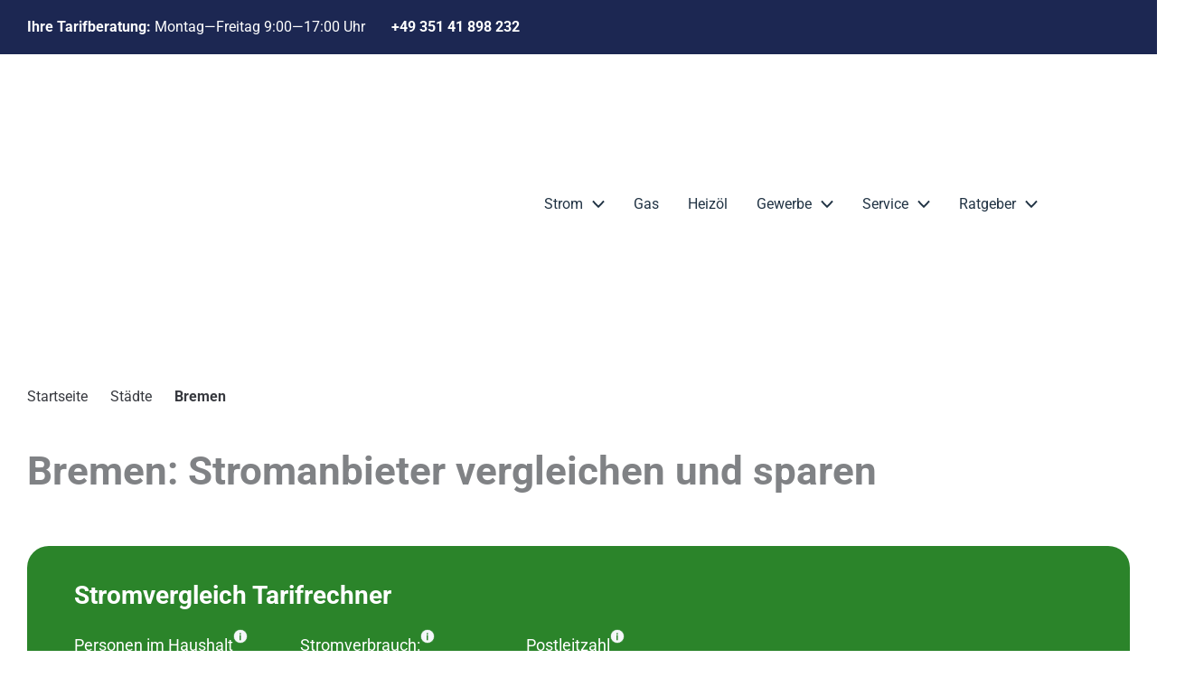

--- FILE ---
content_type: text/html; charset=UTF-8
request_url: https://www.stromvergleich.de/staedte/bremen
body_size: 68212
content:
<!DOCTYPE html>
<html lang="de">
<head><meta name="request-id" content="9ad477bcefa0ead7-405616">
<link rel="stylesheet" href="https://consent.stromvergleich.de/stromvergleich-de/styles.css" />
<script async type="module" src="https://consent.stromvergleich.de/stromvergleich-de/consent.js"></script>
<script async type="module" src="https://consent.stromvergleich.de/stromvergleich-de/config.js"></script>

<script>(function(w,d,s,l,i){w[l]=w[l]||[];w[l].push({'gtm.start':new Date().getTime(),event:'gtm.js'});var f=d.getElementsByTagName(s)[0],j=d.createElement(s),dl=l!='dataLayer'?'&l='+l:'';j.async=true;j.src='https://connect.stromvergleich.de/tsolution?id='+i+dl;f.parentNode.insertBefore(j,f);})(window,document,'script','dataLayer','GTM-52FG6KNC');</script>

<script type="application/ld+json">
{
 "@context": "http://schema.org",
        "@type": "Organization",
        "name": "Synatix Energievergleichsportale GmbH",
        "url": "https://www.stromvergleich.de/",
        "logo": "https://www.stromvergleich.de/wp-content/uploads/2024/09/stromvergleichlogo.svg",
        "address": {
            "@type": "PostalAddress",
            "addressCountry": "DE",
            "addressLocality": "Hameln",
            "addressRegion": "Niedersachsen",
            "postalCode": "31785",
            "streetAddress": "Deisterstraße 20"
        },
        "email": "energievergleichsportale@synatix.com",
        "telephone": "+49-35141898232",
        "legalName": "Synatix Energievergleichsportale GmbH",
        "vatId": "DE362770876",
        "contactPoint": [
            {
                "@type": "ContactPoint",
                "telephone": "+49-3514189823",
                "contactType": "customer support"
            }
        ],
        "sameAs": [
             "https://www.facebook.com/stromvergleich.de",
  			 "https://www.linkedin.com/company/stromvergleich-de/",
    		 "https://www.instagram.com/stromvergleich.de/",
    		 "https://www.tiktok.com/@stromvergleich.de"
        ],
        "brand": [
 		   {
        		"@type": "Brand",
        		"name": "Stromvergleich.de"
    		}
		],
        "areaServed": {
 		   "@type": "Country",
    		"name": "Deutschland"
		},
        "knowsAbout": [
    		"Stromvergleich",
    		"Stromvergleichsportal",
    		"Stromanbieter Vergleich"
		]
}
</script>

<meta charset="UTF-8">
<meta name="viewport" content="width=device-width, initial-scale=1">
	 <link rel="profile" href="https://gmpg.org/xfn/11"> 
	 <link rel="preload" href="https://www.stromvergleich.de/wp-content/astra-local-fonts/roboto/KFO7CnqEu92Fr1ME7kSn66aGLdTylUAMa3yUBA.woff2" as="font" type="font/woff2" crossorigin><meta name='robots' content='index, follow, max-image-preview:large, max-snippet:-1, max-video-preview:-1' />

	<!-- This site is optimized with the Yoast SEO Premium plugin v24.5 (Yoast SEO v26.5) - https://yoast.com/wordpress/plugins/seo/ -->
	<title>Strompreise Bremen vergleichen - Top Tarife | Jetzt wechseln</title>
	<meta name="description" content="Stromvergleich Bremen ✓ Hunderte Tarife im Vergleich ✓ Unabhängige Beratung &amp; Wechselservice ➤ Jetzt Stromanbieter vergleichen &amp; sparen!" />
	<link rel="canonical" href="https://www.stromvergleich.de/staedte/bremen" />
	<meta property="og:locale" content="de_DE" />
	<meta property="og:type" content="article" />
	<meta property="og:title" content="Bremen" />
	<meta property="og:description" content="Stromvergleich Bremen ✓ Hunderte Tarife im Vergleich ✓ Unabhängige Beratung &amp; Wechselservice ➤ Jetzt Stromanbieter vergleichen &amp; sparen!" />
	<meta property="og:url" content="https://www.stromvergleich.de/staedte/bremen" />
	<meta property="og:site_name" content="Stromvergleich.de" />
	<meta property="article:modified_time" content="2025-10-07T10:07:59+00:00" />
	<meta property="og:image" content="https://www.stromvergleich.de/wp-content/uploads/2025/01/Stadt-Bremen.jpg" />
	<meta name="twitter:card" content="summary_large_image" />
	<meta name="twitter:label1" content="Geschätzte Lesezeit" />
	<meta name="twitter:data1" content="5 Minuten" />
	<script type="application/ld+json" class="yoast-schema-graph">{"@context":"https://schema.org","@graph":[{"@type":"WebPage","@id":"https://www.stromvergleich.de/staedte/bremen","url":"https://www.stromvergleich.de/staedte/bremen","name":"Strompreise Bremen vergleichen - Top Tarife | Jetzt wechseln","isPartOf":{"@id":"https://www.stromvergleich.de/#website"},"primaryImageOfPage":{"@id":"https://www.stromvergleich.de/staedte/bremen#primaryimage"},"image":{"@id":"https://www.stromvergleich.de/staedte/bremen#primaryimage"},"thumbnailUrl":"https://www.stromvergleich.de/wp-content/uploads/2025/01/Stadt-Bremen.jpg","datePublished":"2025-01-22T11:52:07+00:00","dateModified":"2025-10-07T10:07:59+00:00","description":"Stromvergleich Bremen ✓ Hunderte Tarife im Vergleich ✓ Unabhängige Beratung & Wechselservice ➤ Jetzt Stromanbieter vergleichen & sparen!","breadcrumb":{"@id":"https://www.stromvergleich.de/staedte/bremen#breadcrumb"},"inLanguage":"de","potentialAction":[{"@type":"ReadAction","target":["https://www.stromvergleich.de/staedte/bremen"]}]},{"@type":"ImageObject","inLanguage":"de","@id":"https://www.stromvergleich.de/staedte/bremen#primaryimage","url":"https://www.stromvergleich.de/wp-content/uploads/2025/01/Stadt-Bremen.jpg","contentUrl":"https://www.stromvergleich.de/wp-content/uploads/2025/01/Stadt-Bremen.jpg","width":801,"height":800,"caption":"Abendliche Aufnahme der Bremer Weserpromenade Schlachte mit beleuchteten Anlegestegen und Restaurants, einem historischen Segelschiff im Hafenbecken, der Kirche St. Martini mit hohem Turm rechts und den Spiegelungen der Lichter im ruhigen Fluss."},{"@type":"BreadcrumbList","@id":"https://www.stromvergleich.de/staedte/bremen#breadcrumb","itemListElement":[{"@type":"ListItem","position":1,"name":"Startseite","item":"https://www.stromvergleich.de/"},{"@type":"ListItem","position":2,"name":"Bremen"}]},{"@type":"WebSite","@id":"https://www.stromvergleich.de/#website","url":"https://www.stromvergleich.de/","name":"stromvergleich.de","description":"","publisher":{"@id":"https://www.stromvergleich.de/#organization"},"potentialAction":[{"@type":"SearchAction","target":{"@type":"EntryPoint","urlTemplate":"https://www.stromvergleich.de/?s={search_term_string}"},"query-input":{"@type":"PropertyValueSpecification","valueRequired":true,"valueName":"search_term_string"}}],"inLanguage":"de"},{"@type":"Organization","@id":"https://www.stromvergleich.de/#organization","name":"stromvergleich.de","url":"https://www.stromvergleich.de/","logo":{"@type":"ImageObject","inLanguage":"de","@id":"https://www.stromvergleich.de/#/schema/logo/image/","url":"https://www.stromvergleich.de/wp-content/uploads/2024/09/stromvergleichlogo.svg","contentUrl":"https://www.stromvergleich.de/wp-content/uploads/2024/09/stromvergleichlogo.svg","width":"1024","height":"1024","caption":"stromvergleich.de"},"image":{"@id":"https://www.stromvergleich.de/#/schema/logo/image/"}}]}</script>
	<!-- / Yoast SEO Premium plugin. -->



<style id='wp-img-auto-sizes-contain-inline-css'>
img:is([sizes=auto i],[sizes^="auto," i]){contain-intrinsic-size:3000px 1500px}
/*# sourceURL=wp-img-auto-sizes-contain-inline-css */
</style>
<link rel='stylesheet' id='astra-theme-css-css' href='https://www.stromvergleich.de/wp-content/themes/astra/assets/css/minified/main.min.css?ver=4.11.16' media='all' />
<link data-minify="1" rel='stylesheet' id='astra-google-fonts-css' href='https://www.stromvergleich.de/wp-content/cache/min/1/wp-content/astra-local-fonts/astra-local-fonts.css?ver=1765269645' media='all' />
<link data-minify="1" rel='stylesheet' id='astra-theme-dynamic-css' href='https://www.stromvergleich.de/wp-content/cache/min/1/wp-content/uploads/astra/astra-theme-dynamic-css-post-8512.css?ver=1765269865' media='all' />
<style id='wp-block-library-inline-css'>
:root{--wp-block-synced-color:#7a00df;--wp-block-synced-color--rgb:122,0,223;--wp-bound-block-color:var(--wp-block-synced-color);--wp-editor-canvas-background:#ddd;--wp-admin-theme-color:#007cba;--wp-admin-theme-color--rgb:0,124,186;--wp-admin-theme-color-darker-10:#006ba1;--wp-admin-theme-color-darker-10--rgb:0,107,160.5;--wp-admin-theme-color-darker-20:#005a87;--wp-admin-theme-color-darker-20--rgb:0,90,135;--wp-admin-border-width-focus:2px}@media (min-resolution:192dpi){:root{--wp-admin-border-width-focus:1.5px}}.wp-element-button{cursor:pointer}:root .has-very-light-gray-background-color{background-color:#eee}:root .has-very-dark-gray-background-color{background-color:#313131}:root .has-very-light-gray-color{color:#eee}:root .has-very-dark-gray-color{color:#313131}:root .has-vivid-green-cyan-to-vivid-cyan-blue-gradient-background{background:linear-gradient(135deg,#00d084,#0693e3)}:root .has-purple-crush-gradient-background{background:linear-gradient(135deg,#34e2e4,#4721fb 50%,#ab1dfe)}:root .has-hazy-dawn-gradient-background{background:linear-gradient(135deg,#faaca8,#dad0ec)}:root .has-subdued-olive-gradient-background{background:linear-gradient(135deg,#fafae1,#67a671)}:root .has-atomic-cream-gradient-background{background:linear-gradient(135deg,#fdd79a,#004a59)}:root .has-nightshade-gradient-background{background:linear-gradient(135deg,#330968,#31cdcf)}:root .has-midnight-gradient-background{background:linear-gradient(135deg,#020381,#2874fc)}:root{--wp--preset--font-size--normal:16px;--wp--preset--font-size--huge:42px}.has-regular-font-size{font-size:1em}.has-larger-font-size{font-size:2.625em}.has-normal-font-size{font-size:var(--wp--preset--font-size--normal)}.has-huge-font-size{font-size:var(--wp--preset--font-size--huge)}.has-text-align-center{text-align:center}.has-text-align-left{text-align:left}.has-text-align-right{text-align:right}.has-fit-text{white-space:nowrap!important}#end-resizable-editor-section{display:none}.aligncenter{clear:both}.items-justified-left{justify-content:flex-start}.items-justified-center{justify-content:center}.items-justified-right{justify-content:flex-end}.items-justified-space-between{justify-content:space-between}.screen-reader-text{border:0;clip-path:inset(50%);height:1px;margin:-1px;overflow:hidden;padding:0;position:absolute;width:1px;word-wrap:normal!important}.screen-reader-text:focus{background-color:#ddd;clip-path:none;color:#444;display:block;font-size:1em;height:auto;left:5px;line-height:normal;padding:15px 23px 14px;text-decoration:none;top:5px;width:auto;z-index:100000}html :where(.has-border-color){border-style:solid}html :where([style*=border-top-color]){border-top-style:solid}html :where([style*=border-right-color]){border-right-style:solid}html :where([style*=border-bottom-color]){border-bottom-style:solid}html :where([style*=border-left-color]){border-left-style:solid}html :where([style*=border-width]){border-style:solid}html :where([style*=border-top-width]){border-top-style:solid}html :where([style*=border-right-width]){border-right-style:solid}html :where([style*=border-bottom-width]){border-bottom-style:solid}html :where([style*=border-left-width]){border-left-style:solid}html :where(img[class*=wp-image-]){height:auto;max-width:100%}:where(figure){margin:0 0 1em}html :where(.is-position-sticky){--wp-admin--admin-bar--position-offset:var(--wp-admin--admin-bar--height,0px)}@media screen and (max-width:600px){html :where(.is-position-sticky){--wp-admin--admin-bar--position-offset:0px}}

/*# sourceURL=wp-block-library-inline-css */
</style><style id='wp-block-search-inline-css'>
.wp-block-search__button{margin-left:10px;word-break:normal}.wp-block-search__button.has-icon{line-height:0}.wp-block-search__button svg{height:1.25em;min-height:24px;min-width:24px;width:1.25em;fill:currentColor;vertical-align:text-bottom}:where(.wp-block-search__button){border:1px solid #ccc;padding:6px 10px}.wp-block-search__inside-wrapper{display:flex;flex:auto;flex-wrap:nowrap;max-width:100%}.wp-block-search__label{width:100%}.wp-block-search.wp-block-search__button-only .wp-block-search__button{box-sizing:border-box;display:flex;flex-shrink:0;justify-content:center;margin-left:0;max-width:100%}.wp-block-search.wp-block-search__button-only .wp-block-search__inside-wrapper{min-width:0!important;transition-property:width}.wp-block-search.wp-block-search__button-only .wp-block-search__input{flex-basis:100%;transition-duration:.3s}.wp-block-search.wp-block-search__button-only.wp-block-search__searchfield-hidden,.wp-block-search.wp-block-search__button-only.wp-block-search__searchfield-hidden .wp-block-search__inside-wrapper{overflow:hidden}.wp-block-search.wp-block-search__button-only.wp-block-search__searchfield-hidden .wp-block-search__input{border-left-width:0!important;border-right-width:0!important;flex-basis:0;flex-grow:0;margin:0;min-width:0!important;padding-left:0!important;padding-right:0!important;width:0!important}:where(.wp-block-search__input){appearance:none;border:1px solid #949494;flex-grow:1;font-family:inherit;font-size:inherit;font-style:inherit;font-weight:inherit;letter-spacing:inherit;line-height:inherit;margin-left:0;margin-right:0;min-width:3rem;padding:8px;text-decoration:unset!important;text-transform:inherit}:where(.wp-block-search__button-inside .wp-block-search__inside-wrapper){background-color:#fff;border:1px solid #949494;box-sizing:border-box;padding:4px}:where(.wp-block-search__button-inside .wp-block-search__inside-wrapper) .wp-block-search__input{border:none;border-radius:0;padding:0 4px}:where(.wp-block-search__button-inside .wp-block-search__inside-wrapper) .wp-block-search__input:focus{outline:none}:where(.wp-block-search__button-inside .wp-block-search__inside-wrapper) :where(.wp-block-search__button){padding:4px 8px}.wp-block-search.aligncenter .wp-block-search__inside-wrapper{margin:auto}.wp-block[data-align=right] .wp-block-search.wp-block-search__button-only .wp-block-search__inside-wrapper{float:right}
/*# sourceURL=https://www.stromvergleich.de/wp-includes/blocks/search/style.min.css */
</style>
<style id='wp-block-paragraph-inline-css'>
.is-small-text{font-size:.875em}.is-regular-text{font-size:1em}.is-large-text{font-size:2.25em}.is-larger-text{font-size:3em}.has-drop-cap:not(:focus):first-letter{float:left;font-size:8.4em;font-style:normal;font-weight:100;line-height:.68;margin:.05em .1em 0 0;text-transform:uppercase}body.rtl .has-drop-cap:not(:focus):first-letter{float:none;margin-left:.1em}p.has-drop-cap.has-background{overflow:hidden}:root :where(p.has-background){padding:1.25em 2.375em}:where(p.has-text-color:not(.has-link-color)) a{color:inherit}p.has-text-align-left[style*="writing-mode:vertical-lr"],p.has-text-align-right[style*="writing-mode:vertical-rl"]{rotate:180deg}
/*# sourceURL=https://www.stromvergleich.de/wp-includes/blocks/paragraph/style.min.css */
</style>
<style id='evp-tariffdataform-style-inline-css'>
.wp-block-evp-tariffdataform{max-width:1220px;font-family:"Roboto",sans-serif}.wp-block-evp-tariffdataform #tfc-flip-card-front-0{padding:35px 39px 41px 52px}.wp-block-evp-tariffdataform .just-a-form{padding-top:102px}.wp-block-evp-tariffdataform .tfc-bubble{top:-100px;right:20%}@media (max-width:767px){.wp-block-evp-tariffdataform .tfc-bubble{right:2rem}}.wp-block-evp-tariffdataform .tfc-bubble.tfc-bubble-is-default svg.tfc-bubble-svg path,.wp-block-evp-tariffdataform .tfc-bubble.tfc-bubble-is-white svg.tfc-bubble-svg path{fill:#fff}.wp-block-evp-tariffdataform .tfc-bubble.tfc-bubble-is-default .tfc-bubble-leading-text,.wp-block-evp-tariffdataform .tfc-bubble.tfc-bubble-is-white .tfc-bubble-leading-text{color:#1c2752}.wp-block-evp-tariffdataform .tfc-bubble.tfc-bubble-is-light svg.tfc-bubble-svg path,.wp-block-evp-tariffdataform .tfc-bubble.tfc-bubble-is-dark_light svg.tfc-bubble-svg path{fill:#f5f7fa}.wp-block-evp-tariffdataform .tfc-bubble.tfc-bubble-is-light .tfc-bubble-leading-text,.wp-block-evp-tariffdataform .tfc-bubble.tfc-bubble-is-dark_light .tfc-bubble-leading-text{color:#1c2752}@media (max-width:767px){.wp-block-evp-tariffdataform .tfc-bubble.tfc-bubble-is-dark_light svg.tfc-bubble-svg path{fill:#2c3765}.wp-block-evp-tariffdataform .tfc-bubble.tfc-bubble-is-dark_light .tfc-bubble-leading-text{color:#fff}}.wp-block-evp-tariffdataform .tfc-bubble.tfc-bubble-is-dark svg.tfc-bubble-svg path,.wp-block-evp-tariffdataform .tfc-bubble.tfc-bubble-is-light_dark svg.tfc-bubble-svg path{fill:#2c3765}.wp-block-evp-tariffdataform .tfc-bubble.tfc-bubble-is-dark .tfc-bubble-leading-text,.wp-block-evp-tariffdataform .tfc-bubble.tfc-bubble-is-light_dark .tfc-bubble-leading-text{color:#fff}@media (max-width:767px){.wp-block-evp-tariffdataform .tfc-bubble.tfc-bubble-is-light_dark svg.tfc-bubble-svg path{fill:#f5f7fa}.wp-block-evp-tariffdataform .tfc-bubble.tfc-bubble-is-light_dark .tfc-bubble-leading-text{color:#1c2752}}.tfc-title-wrapper{flex-wrap:wrap;align-items:flex-start;margin-bottom:24px}.tfc-title-wrapper h2{font-size:clamp(1.5625rem,1.4821rem + .3571vw,1.75rem);line-height:140%}.tfc-input-wrapper{display:flex;align-items:flex-end;-moz-column-gap:22px;column-gap:22px;row-gap:16px}@media (max-width:639px){.tfc-input-wrapper{display:flex !important;flex-direction:column}.tfc-input-wrapper>div:last-child{margin-top:1.75rem}}.tfc-input-wrapper>div .tfc-label{font-size:18px;line-height:135%}.tfc-input-wrapper>div:not(.zip-custom-input){width:100%;max-width:250px}.tfc-input-wrapper>div.zip-custom-input{flex:1.5;min-width:250px}.tfc-input-wrapper>div:last-child{min-width:200px;max-width:220px}@media (max-width:1023px){.tfc-input-wrapper{display:grid;grid-template-columns:repeat(2,1fr)}.tfc-input-wrapper>div{width:100% !important;min-width:100% !important;max-width:100% !important}}.tfc-tabs{margin-top:28px}.tfc-tabs>div{-moz-column-gap:30px;column-gap:30px}.tfc-tabs .tab-link a>div{color:#37393f;transition:color .3s ease;-moz-column-gap:10px;column-gap:10px}.tfc-tabs .tab-link a>div:hover{color:#2b842a}.tfc-tabs .tab-link a>div.active{color:#0f670e}*,::before,::after{box-sizing:border-box;border-width:0;border-style:solid;border-color:currentColor;--tw-border-spacing-x:0;--tw-border-spacing-y:0;--tw-translate-x:0;--tw-translate-y:0;--tw-rotate:0;--tw-skew-x:0;--tw-skew-y:0;--tw-scale-x:1;--tw-scale-y:1;--tw-pan-x:;--tw-pan-y:;--tw-pinch-zoom:;--tw-scroll-snap-strictness:proximity;--tw-gradient-from-position:;--tw-gradient-via-position:;--tw-gradient-to-position:;--tw-ordinal:;--tw-slashed-zero:;--tw-numeric-figure:;--tw-numeric-spacing:;--tw-numeric-fraction:;--tw-ring-inset:;--tw-ring-offset-width:0px;--tw-ring-offset-color:#fff;--tw-ring-color:rgb(59 130 246/0.5);--tw-ring-offset-shadow:0 0 #0000;--tw-ring-shadow:0 0 #0000;--tw-shadow:0 0 #0000;--tw-shadow-colored:0 0 #0000;--tw-blur:;--tw-brightness:;--tw-contrast:;--tw-grayscale:;--tw-hue-rotate:;--tw-invert:;--tw-saturate:;--tw-sepia:;--tw-drop-shadow:;--tw-backdrop-blur:;--tw-backdrop-brightness:;--tw-backdrop-contrast:;--tw-backdrop-grayscale:;--tw-backdrop-hue-rotate:;--tw-backdrop-invert:;--tw-backdrop-opacity:;--tw-backdrop-saturate:;--tw-backdrop-sepia:;--tw-contain-size:;--tw-contain-layout:;--tw-contain-paint:;--tw-contain-style:}::backdrop{--tw-border-spacing-x:0;--tw-border-spacing-y:0;--tw-translate-x:0;--tw-translate-y:0;--tw-rotate:0;--tw-skew-x:0;--tw-skew-y:0;--tw-scale-x:1;--tw-scale-y:1;--tw-pan-x:;--tw-pan-y:;--tw-pinch-zoom:;--tw-scroll-snap-strictness:proximity;--tw-gradient-from-position:;--tw-gradient-via-position:;--tw-gradient-to-position:;--tw-ordinal:;--tw-slashed-zero:;--tw-numeric-figure:;--tw-numeric-spacing:;--tw-numeric-fraction:;--tw-ring-inset:;--tw-ring-offset-width:0px;--tw-ring-offset-color:#fff;--tw-ring-color:rgb(59 130 246/0.5);--tw-ring-offset-shadow:0 0 #0000;--tw-ring-shadow:0 0 #0000;--tw-shadow:0 0 #0000;--tw-shadow-colored:0 0 #0000;--tw-blur:;--tw-brightness:;--tw-contrast:;--tw-grayscale:;--tw-hue-rotate:;--tw-invert:;--tw-saturate:;--tw-sepia:;--tw-drop-shadow:;--tw-backdrop-blur:;--tw-backdrop-brightness:;--tw-backdrop-contrast:;--tw-backdrop-grayscale:;--tw-backdrop-hue-rotate:;--tw-backdrop-invert:;--tw-backdrop-opacity:;--tw-backdrop-saturate:;--tw-backdrop-sepia:;--tw-contain-size:;--tw-contain-layout:;--tw-contain-paint:;--tw-contain-style:}.tf-sr-only{position:absolute;width:1px;height:1px;padding:0;margin:-1px;overflow:hidden;clip:rect(0,0,0,0);white-space:nowrap;border-width:0}.tf-pointer-events-none{pointer-events:none}.tf-absolute{position:absolute}.tf-relative{position:relative}.tf-inset-0{inset:0px}.tf--top-14{top:-3.5rem}.tf-bottom-0{bottom:0px}.tf-right-0{right:0px}.tf-right-8{right:2rem}.tf-top-\[-0\.4em\]{top:-0.4em}.tf-z-50{z-index:50}.tf-col-span-1{grid-column:span 1/span 1}.tf-m-0{margin:0px}.tf-mx-3{margin-left:0.75rem;margin-right:0.75rem}.tf-mx-auto{margin-left:auto;margin-right:auto}.\!tf-mb-0{margin-bottom:0px !important}.\!tf-mt-0{margin-top:0px !important}.tf-mb-3{margin-bottom:0.75rem}.tf-mb-9{margin-bottom:2.25rem}.tf-ml-3{margin-left:0.75rem}.tf-ml-4{margin-left:1rem}.tf-ms-1{margin-inline-start:0.25rem}.tf-mt-5{margin-top:1.25rem}.tf-mt-7{margin-top:1.75rem}.tf-mt-9{margin-top:2.25rem}.tf-mt-\[10px\]{margin-top:10px}.tf-inline-block{display:inline-block}.\!tf-flex{display:flex !important}.tf-flex{display:flex}.\!tf-inline-flex{display:inline-flex !important}.tf-inline-flex{display:inline-flex}.tf-grid{display:grid}.tf-hidden{display:none}.tf-size-4{width:1rem;height:1rem}.tf-size-5{width:1.25rem;height:1.25rem}.\!tf-h-12{height:3rem !important}.\!tf-h-16{height:4rem !important}.tf-h-5{height:1.25rem}.tf-h-\[20px\]{height:20px}.tf-h-\[28px\]{height:28px}.tf-h-full{height:100%}.\!tf-w-full{width:100% !important}.tf-w-5{width:1.25rem}.tf-w-\[110px\]{width:110px}.tf-w-\[17px\]{width:17px}.tf-w-\[20px\]{width:20px}.tf-w-\[46px\]{width:46px}.tf-w-\[50px\]{width:50px}.tf-w-\[80px\]{width:80px}.tf-w-fit{width:-moz-fit-content;width:fit-content}.tf-w-full{width:100%}.tf-w-max{width:-moz-max-content;width:max-content}.\!tf-min-w-0{min-width:0px !important}.tf-min-w-60{min-width:15rem}.tf-max-w-44{max-width:11rem}.tf-max-w-72{max-width:18rem}.tf-max-w-xl{max-width:36rem}.tf-flex-shrink-0{flex-shrink:0}.\!tf-flex-grow{flex-grow:1 !important}.tf-translate-x-\[18px\]{--tw-translate-x:18px;transform:translate(var(--tw-translate-x),var(--tw-translate-y)) rotate(var(--tw-rotate)) skewX(var(--tw-skew-x)) skewY(var(--tw-skew-y)) scaleX(var(--tw-scale-x)) scaleY(var(--tw-scale-y))}.tf-transform{transform:translate(var(--tw-translate-x),var(--tw-translate-y)) rotate(var(--tw-rotate)) skewX(var(--tw-skew-x)) skewY(var(--tw-skew-y)) scaleX(var(--tw-scale-x)) scaleY(var(--tw-scale-y))}@keyframes tf-spin{to{transform:rotate(360deg)}}.tf-animate-spin{animation:tf-spin 1s linear infinite}.tf-cursor-not-allowed{cursor:not-allowed}.tf-cursor-pointer{cursor:pointer}.tf-snap-x{scroll-snap-type:x var(--tw-scroll-snap-strictness)}.tf-snap-start{scroll-snap-align:start}.tf-list-none{list-style-type:none}.tf-appearance-none{-webkit-appearance:none;-moz-appearance:none;appearance:none}.tf-grid-cols-1{grid-template-columns:repeat(1,minmax(0,1fr))}.tf-flex-col{flex-direction:column}.tf-items-start{align-items:flex-start}.tf-items-end{align-items:flex-end}.tf-items-center{align-items:center}.tf-items-stretch{align-items:stretch}.tf-justify-center{justify-content:center}.tf-justify-between{justify-content:space-between}.tf-justify-evenly{justify-content:space-evenly}.tf-gap-1{gap:0.25rem}.tf-gap-2{gap:0.5rem}.tf-gap-3{gap:0.75rem}.tf-gap-4{gap:1rem}.tf-gap-5{gap:1.25rem}.tf-gap-\[12px\]{gap:12px}.tf-space-y-1>:not([hidden])~:not([hidden]){--tw-space-y-reverse:0;margin-top:calc(0.25rem * calc(1 - var(--tw-space-y-reverse)));margin-bottom:calc(0.25rem * var(--tw-space-y-reverse))}.tf-space-y-2>:not([hidden])~:not([hidden]){--tw-space-y-reverse:0;margin-top:calc(0.5rem * calc(1 - var(--tw-space-y-reverse)));margin-bottom:calc(0.5rem * var(--tw-space-y-reverse))}.tf-space-y-6>:not([hidden])~:not([hidden]){--tw-space-y-reverse:0;margin-top:calc(1.5rem * calc(1 - var(--tw-space-y-reverse)));margin-bottom:calc(1.5rem * var(--tw-space-y-reverse))}.tf-overflow-auto{overflow:auto}.tf-overflow-hidden{overflow:hidden}.\!tf-rounded-md{border-radius:0.375rem !important}.\!tf-rounded-none{border-radius:0px !important}.tf-rounded{border-radius:0.25rem}.tf-rounded-3xl{border-radius:1.5rem}.tf-rounded-full{border-radius:9999px}.tf-rounded-md{border-radius:0.375rem}.tf-rounded-xl{border-radius:0.75rem}.\!tf-rounded-l-md{border-top-left-radius:0.375rem !important;border-bottom-left-radius:0.375rem !important}.tf-rounded-l-sm{border-top-left-radius:0.125rem;border-bottom-left-radius:0.125rem}.tf-rounded-r-md{border-top-right-radius:0.375rem;border-bottom-right-radius:0.375rem}.tf-border{border-width:1px}.tf-border-2{border-width:2px}.\!tf-border-solid{border-style:solid !important}.\!tf-border-white{--tw-border-opacity:1 !important;border-color:rgb(255 255 255/var(--tw-border-opacity,1)) !important}.tf-border-transparent{border-color:rgba(0,0,0,0)}.\!tf-border-y-white{--tw-border-opacity:1 !important;border-top-color:rgb(255 255 255/var(--tw-border-opacity,1)) !important;border-bottom-color:rgb(255 255 255/var(--tw-border-opacity,1)) !important}.\!tf-border-l-muted{--tw-border-opacity:1 !important;border-left-color:rgb(77 77 77/var(--tw-border-opacity,1)) !important}.\!tf-border-r-white{--tw-border-opacity:1 !important;border-right-color:rgb(255 255 255/var(--tw-border-opacity,1)) !important}.\!tf-bg-black\/15{background-color:rgb(0 0 0/0.15) !important}.\!tf-bg-secondary{--tw-bg-opacity:1 !important;background-color:rgb(255 192 0/var(--tw-bg-opacity,1)) !important}.\!tf-bg-transparent{background-color:rgba(0,0,0,0) !important}.tf-bg-alert{--tw-bg-opacity:1;background-color:rgb(255 86 0/var(--tw-bg-opacity,1))}.tf-bg-success{--tw-bg-opacity:1;background-color:rgb(56 142 60/var(--tw-bg-opacity,1))}.tf-bg-svgreen{--tw-bg-opacity:1;background-color:rgb(43 132 42/var(--tw-bg-opacity,1))}.tf-bg-white{--tw-bg-opacity:1;background-color:rgb(255 255 255/var(--tw-bg-opacity,1))}.tf-bg-white\/10{background-color:rgb(255 255 255/0.1)}.tf-fill-\[\#2C3765\]{fill:#2C3765}.tf-fill-\[\#F5F7FA\]{fill:#F5F7FA}.\!tf-p-6{padding:1.5rem !important}.tf-p-0{padding:0px}.tf-p-2{padding:0.5rem}.tf-p-3{padding:0.75rem}.tf-p-4{padding:1rem}.tf-p-6{padding:1.5rem}.tf-p-8{padding:2rem}.tf-p-\[0\.5rem\]{padding:0.5rem}.tf-px-4{padding-left:1rem;padding-right:1rem}.tf-px-6{padding-left:1.5rem;padding-right:1.5rem}.tf-py-3{padding-top:0.75rem;padding-bottom:0.75rem}.tf-pb-6{padding-bottom:1.5rem}.tf-pt-0{padding-top:0px}.tf-pt-20{padding-top:5rem}.tf-pt-24{padding-top:6rem}.\!tf-text-left{text-align:left !important}.tf-text-left{text-align:left}.tf-text-center{text-align:center}.tf-text-right{text-align:right}.\!tf-text-4xl{font-size:2.25rem !important;line-height:2.5rem !important}.\!tf-text-\[32px\]{font-size:32px !important}.\!tf-text-input{font-size:18px !important}.\!tf-text-xl{font-size:1.25rem !important;line-height:1.75rem !important}.tf-text-2xl{font-size:1.5rem;line-height:2rem}.tf-text-\[1\.15rem\]{font-size:1.15rem}.tf-text-\[11px\]{font-size:11px}.tf-text-\[13px\]{font-size:13px}.tf-text-\[18px\]{font-size:18px}.tf-text-base{font-size:1rem;line-height:1.5rem}.tf-text-lg{font-size:1.125rem;line-height:1.75rem}.tf-text-sm{font-size:0.875rem;line-height:1.25rem}.tf-text-xs{font-size:0.75rem;line-height:1rem}.\!tf-font-bold{font-weight:700 !important}.\!tf-font-medium{font-weight:500 !important}.tf-font-bold{font-weight:700}.tf-font-light{font-weight:300}.tf-font-medium{font-weight:500}.tf-font-normal{font-weight:400}.tf-font-semibold{font-weight:600}.tf-leading-5{line-height:1.25rem}.tf-leading-none{line-height:1}.\!tf-text-\[\#09101A\]{--tw-text-opacity:1 !important;color:rgb(9 16 26/var(--tw-text-opacity,1)) !important}.\!tf-text-white{--tw-text-opacity:1 !important;color:rgb(255 255 255/var(--tw-text-opacity,1)) !important}.tf-text-\[\#257724\]{--tw-text-opacity:1;color:rgb(37 119 36/var(--tw-text-opacity,1))}.tf-text-\[\#4D4D4D\]{--tw-text-opacity:1;color:rgb(77 77 77/var(--tw-text-opacity,1))}.tf-text-base{--tw-text-opacity:1;color:rgb(55 57 63/var(--tw-text-opacity,1))}.tf-text-black{--tw-text-opacity:1;color:rgb(0 0 0/var(--tw-text-opacity,1))}.tf-text-muted{--tw-text-opacity:1;color:rgb(77 77 77/var(--tw-text-opacity,1))}.tf-text-primary{--tw-text-opacity:1;color:rgb(44 55 101/var(--tw-text-opacity,1))}.tf-text-white{--tw-text-opacity:1;color:rgb(255 255 255/var(--tw-text-opacity,1))}.tf-underline{text-decoration-line:underline}.\!tf-no-underline{text-decoration-line:none !important}.tf-no-underline{text-decoration-line:none}.tf-opacity-0{opacity:0}.tf-opacity-100{opacity:1}.tf-opacity-25{opacity:0.25}.tf-opacity-60{opacity:0.6}.tf-opacity-75{opacity:0.75}.\!tf-shadow-none{--tw-shadow:0 0 #0000 !important;--tw-shadow-colored:0 0 #0000 !important;box-shadow:var(--tw-ring-offset-shadow,0 0 #0000),var(--tw-ring-shadow,0 0 #0000),var(--tw-shadow) !important}.tf-shadow{--tw-shadow:0 1px 3px 0 rgb(0 0 0/0.1),0 1px 2px -1px rgb(0 0 0/0.1);--tw-shadow-colored:0 1px 3px 0 var(--tw-shadow-color),0 1px 2px -1px var(--tw-shadow-color);box-shadow:var(--tw-ring-offset-shadow,0 0 #0000),var(--tw-ring-shadow,0 0 #0000),var(--tw-shadow)}.tf-shadow-md{--tw-shadow:0 4px 6px -1px rgb(0 0 0/0.1),0 2px 4px -2px rgb(0 0 0/0.1);--tw-shadow-colored:0 4px 6px -1px var(--tw-shadow-color),0 2px 4px -2px var(--tw-shadow-color);box-shadow:var(--tw-ring-offset-shadow,0 0 #0000),var(--tw-ring-shadow,0 0 #0000),var(--tw-shadow)}.tf-shadow-xl{--tw-shadow:0 20px 25px -5px rgb(0 0 0/0.1),0 8px 10px -6px rgb(0 0 0/0.1);--tw-shadow-colored:0 20px 25px -5px var(--tw-shadow-color),0 8px 10px -6px var(--tw-shadow-color);box-shadow:var(--tw-ring-offset-shadow,0 0 #0000),var(--tw-ring-shadow,0 0 #0000),var(--tw-shadow)}.tf-outline{outline-style:solid}.tf-outline-secondary{outline-color:#ffc000}.tf-ring-0{--tw-ring-offset-shadow:var(--tw-ring-inset) 0 0 0 var(--tw-ring-offset-width) var(--tw-ring-offset-color);--tw-ring-shadow:var(--tw-ring-inset) 0 0 0 calc(0px + var(--tw-ring-offset-width)) var(--tw-ring-color);box-shadow:var(--tw-ring-offset-shadow),var(--tw-ring-shadow),var(--tw-shadow,0 0 #0000)}.tf-backdrop-blur-lg{--tw-backdrop-blur:blur(16px);-webkit-backdrop-filter:var(--tw-backdrop-blur) var(--tw-backdrop-brightness) var(--tw-backdrop-contrast) var(--tw-backdrop-grayscale) var(--tw-backdrop-hue-rotate) var(--tw-backdrop-invert) var(--tw-backdrop-opacity) var(--tw-backdrop-saturate) var(--tw-backdrop-sepia);backdrop-filter:var(--tw-backdrop-blur) var(--tw-backdrop-brightness) var(--tw-backdrop-contrast) var(--tw-backdrop-grayscale) var(--tw-backdrop-hue-rotate) var(--tw-backdrop-invert) var(--tw-backdrop-opacity) var(--tw-backdrop-saturate) var(--tw-backdrop-sepia)}.tf-transition{transition-property:color,background-color,border-color,text-decoration-color,fill,stroke,opacity,box-shadow,transform,filter,-webkit-backdrop-filter;transition-property:color,background-color,border-color,text-decoration-color,fill,stroke,opacity,box-shadow,transform,filter,backdrop-filter;transition-property:color,background-color,border-color,text-decoration-color,fill,stroke,opacity,box-shadow,transform,filter,backdrop-filter,-webkit-backdrop-filter;transition-timing-function:cubic-bezier(0.4,0,0.2,1);transition-duration:150ms}.tf-transition-colors{transition-property:color,background-color,border-color,text-decoration-color,fill,stroke;transition-timing-function:cubic-bezier(0.4,0,0.2,1);transition-duration:150ms}.tf-transition-opacity{transition-property:opacity;transition-timing-function:cubic-bezier(0.4,0,0.2,1);transition-duration:150ms}.tf-duration-100{transition-duration:100ms}.tf-duration-200{transition-duration:200ms}.tf-ease-in{transition-timing-function:cubic-bezier(0.4,0,1,1)}.tf-ease-in-out{transition-timing-function:cubic-bezier(0.4,0,0.2,1)}.tf-ease-out{transition-timing-function:cubic-bezier(0,0,0.2,1)}.tfc-flip-card{background-color:rgba(0,0,0,0);width:100%;perspective:2000px;transition:height .75s ease}.tfc-flip-card-inner{position:relative;width:100%;text-align:center;transition:transform .75s ease;transform-style:preserve-3d}.tfc-flip-card.flipped .tfc-flip-card-inner{transform:rotateY(180deg)}.tfc-flip-card-front,.tfc-flip-card-back{width:100%;backface-visibility:hidden}.tfc-flip-card-back{transform:rotateY(180deg)}.tfc-flip-card-inner input[type=text],.tfc-flip-card-inner input[type=tel]{background-color:#fff !important}.zip-custom-input{position:relative}.zip-custom-input #form-consumptionInfo-location-list-wrapper-0{position:absolute;top:calc(100% - 5px);left:0;width:100%;margin:0;padding:8px 0;background-color:#fff;z-index:9999;border-top:2px solid rgba(163,177,196,.2);box-shadow:0 2px 6px 0 rgba(163,177,196,.2);max-height:300px;overflow-x:auto;scrollbar-width:auto;scrollbar-color:#c3cedd rgba(0,0,0,0)}.zip-custom-input #form-consumptionInfo-location-list-wrapper-0::-webkit-scrollbar{width:4px;height:4px}.zip-custom-input #form-consumptionInfo-location-list-wrapper-0::-webkit-scrollbar-track{padding-top:25px;background:rgba(0,0,0,0)}.zip-custom-input #form-consumptionInfo-location-list-wrapper-0::-webkit-scrollbar-thumb{background-color:#c3cedd;border-radius:10px;border:3px solid rgba(0,0,0,0)}.zip-custom-input #form-consumptionInfo-location-list-wrapper-0 ul#form-consumptionInfo-location-list-0{margin:0;padding:0;list-style:none}.zip-custom-input #form-consumptionInfo-location-list-wrapper-0 ul#form-consumptionInfo-location-list-0 li label{display:block;padding:0;margin:0 !important}.zip-custom-input #form-consumptionInfo-location-list-wrapper-0 ul#form-consumptionInfo-location-list-0 li label input{display:none}.zip-custom-input #form-consumptionInfo-location-list-wrapper-0 ul#form-consumptionInfo-location-list-0 li label span{display:flex;align-items:center;-moz-column-gap:8px;column-gap:8px;cursor:pointer;padding:6px 8px;line-height:148%;color:#37393f;background-color:#fff;text-align:left}.zip-custom-input #form-consumptionInfo-location-list-wrapper-0 ul#form-consumptionInfo-location-list-0 li label input:checked+span{font-weight:700;background-color:#f5f7fa}.zip-custom-input #form-consumptionInfo-location-list-wrapper-0 ul#form-consumptionInfo-location-list-0 li label span::before{content:"";display:block;width:20px;height:20px;background-image:url([data-uri]);background-size:contain;background-repeat:no-repeat;opacity:0}.zip-custom-input #form-consumptionInfo-location-list-wrapper-0 ul#form-consumptionInfo-location-list-0 li label input:checked+span::before{opacity:1}.looking-for-tariffs{display:flex;justify-content:center;align-items:center;text-decoration:none}.has-postcode-Location{background-color:#fff;position:relative;border-radius:.375rem !important;color:var(--contrast)}.has-postcode-Location .postcode-location-result{color:var(--contrast);position:relative;top:-6px;overflow:hidden;white-space:nowrap;text-overflow:ellipsis;max-width:82%}.has-postcode-Location .postcode-tools{position:absolute;top:50%;right:16px;transform:translateY(-50%);-moz-column-gap:4px;column-gap:4px}.has-postcode-Location .postcode-tools span{transition:transform .3s ease}.has-postcode-Location .postcode-tools span svg{display:block;cursor:pointer}.has-postcode-Location .postcode-tools span.postcode-toggle{transform:rotate(0deg);transition:transform .3s ease}.has-postcode-Location .postcode-tools span.postcode-toggle:not(.open) svg{transform:rotate(180deg)}.placeholder\:\!tf-text-muted::-moz-placeholder{--tw-text-opacity:1 !important;color:rgb(77 77 77/var(--tw-text-opacity,1)) !important}.placeholder\:\!tf-text-muted::placeholder{--tw-text-opacity:1 !important;color:rgb(77 77 77/var(--tw-text-opacity,1)) !important}.empty\:tf-hidden:empty{display:none}.hover\:\!tf-bg-primary:hover{--tw-bg-opacity:1 !important;background-color:rgb(44 55 101/var(--tw-bg-opacity,1)) !important}.hover\:\!tf-bg-secondary\/95:hover{background-color:rgb(255 192 0/0.95) !important}.hover\:tf-bg-white\/20:hover{background-color:rgb(255 255 255/0.2)}.hover\:\!tf-text-\[\#2E2E2E\]:hover{--tw-text-opacity:1 !important;color:rgb(46 46 46/var(--tw-text-opacity,1)) !important}.hover\:\!tf-text-black:hover{--tw-text-opacity:1 !important;color:rgb(0 0 0/var(--tw-text-opacity,1)) !important}.hover\:\!tf-text-white:hover{--tw-text-opacity:1 !important;color:rgb(255 255 255/var(--tw-text-opacity,1)) !important}.focus\:\!tf-border-secondary:focus{--tw-border-opacity:1 !important;border-color:rgb(255 192 0/var(--tw-border-opacity,1)) !important}.focus\:\!tf-bg-primary:focus{--tw-bg-opacity:1 !important;background-color:rgb(44 55 101/var(--tw-bg-opacity,1)) !important}.focus\:\!tf-text-white:focus{--tw-text-opacity:1 !important;color:rgb(255 255 255/var(--tw-text-opacity,1)) !important}.focus\:tf-outline-none:focus{outline:2px solid transparent;outline-offset:2px}.focus\:tf-ring-2:focus{--tw-ring-offset-shadow:var(--tw-ring-inset) 0 0 0 var(--tw-ring-offset-width) var(--tw-ring-offset-color);--tw-ring-shadow:var(--tw-ring-inset) 0 0 0 calc(2px + var(--tw-ring-offset-width)) var(--tw-ring-color);box-shadow:var(--tw-ring-offset-shadow),var(--tw-ring-shadow),var(--tw-shadow,0 0 #0000)}.focus\:\!tf-ring-secondary:focus{--tw-ring-opacity:1 !important;--tw-ring-color:rgb(255 192 0/var(--tw-ring-opacity,1)) !important}.focus\:tf-ring-offset-2:focus{--tw-ring-offset-width:2px}.tf-group.tfc-tooltip:hover .group-\[\.tfc-tooltip\:hover\]\:tf-block{display:block}.tf-group:has(.meter-type:not(:checked)) .group-has-\[\.meter-type\:not\(\:checked\)\]\:tf-block{display:block}.tf-group:has(.meter-type:not(:checked)) .group-has-\[\.meter-type\:not\(\:checked\)\]\:tf-hidden{display:none}.tf-group:has(.household-electricity:checked) .group-has-\[\.household-electricity\:checked\]\:tf-translate-x-0{--tw-translate-x:0px;transform:translate(var(--tw-translate-x),var(--tw-translate-y)) rotate(var(--tw-rotate)) skewX(var(--tw-skew-x)) skewY(var(--tw-skew-y)) scaleX(var(--tw-scale-x)) scaleY(var(--tw-scale-y))}.tf-group:has(.meter-type:checked) .group-has-\[\.meter-type\:checked\]\:tf-translate-x-0{--tw-translate-x:0px;transform:translate(var(--tw-translate-x),var(--tw-translate-y)) rotate(var(--tw-rotate)) skewX(var(--tw-skew-x)) skewY(var(--tw-skew-y)) scaleX(var(--tw-scale-x)) scaleY(var(--tw-scale-y))}.tf-group:has(.household-electricity:checked) .group-has-\[\.household-electricity\:checked\]\:tf-bg-success{--tw-bg-opacity:1;background-color:rgb(56 142 60/var(--tw-bg-opacity,1))}.tf-group:has(.household-electricity:checked) .group-has-\[\.household-electricity\:checked\]\:tf-font-bold{font-weight:700}.tf-group:has(.household-electricity:not(:checked)) .group-has-\[\.household-electricity\:not\(\:checked\)\]\:tf-font-bold{font-weight:700}.tf-group:has(.meter-type:checked) .group-has-\[\.meter-type\:checked\]\:tf-font-bold{font-weight:700}.tf-group:has(.meter-type:not(:checked)) .group-has-\[\.meter-type\:not\(\:checked\)\]\:tf-font-bold{font-weight:700}.tf-group:has(.fast-selector-0:checked) .group-has-\[\.fast-selector-0\:checked\]\:tf-text-svgreen{--tw-text-opacity:1;color:rgb(43 132 42/var(--tw-text-opacity,1))}.tf-group:has(.fast-selector-0:hover) .group-has-\[\.fast-selector-0\:hover\]\:\!tf-text-muted{--tw-text-opacity:1 !important;color:rgb(77 77 77/var(--tw-text-opacity,1)) !important}.tf-group:has(.fast-selector-0:hover) .group-has-\[\.fast-selector-0\:hover\]\:\!tf-text-svgreen{--tw-text-opacity:1 !important;color:rgb(43 132 42/var(--tw-text-opacity,1)) !important}.tf-group:has(.fast-selector-1:checked) .group-has-\[\.fast-selector-1\:checked\]\:tf-text-svgreen{--tw-text-opacity:1;color:rgb(43 132 42/var(--tw-text-opacity,1))}.tf-group:has(.fast-selector-1:hover) .group-has-\[\.fast-selector-1\:hover\]\:\!tf-text-muted{--tw-text-opacity:1 !important;color:rgb(77 77 77/var(--tw-text-opacity,1)) !important}.tf-group:has(.fast-selector-1:hover) .group-has-\[\.fast-selector-1\:hover\]\:\!tf-text-svgreen{--tw-text-opacity:1 !important;color:rgb(43 132 42/var(--tw-text-opacity,1)) !important}.tf-group:has(.fast-selector-2:checked) .group-has-\[\.fast-selector-2\:checked\]\:tf-text-svgreen{--tw-text-opacity:1;color:rgb(43 132 42/var(--tw-text-opacity,1))}.tf-group:has(.fast-selector-2:hover) .group-has-\[\.fast-selector-2\:hover\]\:\!tf-text-muted{--tw-text-opacity:1 !important;color:rgb(77 77 77/var(--tw-text-opacity,1)) !important}.tf-group:has(.fast-selector-2:hover) .group-has-\[\.fast-selector-2\:hover\]\:\!tf-text-svgreen{--tw-text-opacity:1 !important;color:rgb(43 132 42/var(--tw-text-opacity,1)) !important}.tf-group:has(.fast-selector-3:checked) .group-has-\[\.fast-selector-3\:checked\]\:tf-text-svgreen{--tw-text-opacity:1;color:rgb(43 132 42/var(--tw-text-opacity,1))}.tf-group:has(.fast-selector-3:hover) .group-has-\[\.fast-selector-3\:hover\]\:\!tf-text-muted{--tw-text-opacity:1 !important;color:rgb(77 77 77/var(--tw-text-opacity,1)) !important}.tf-group:has(.fast-selector-3:hover) .group-has-\[\.fast-selector-3\:hover\]\:\!tf-text-svgreen{--tw-text-opacity:1 !important;color:rgb(43 132 42/var(--tw-text-opacity,1)) !important}.tf-group:has(.fast-selector-4:checked) .group-has-\[\.fast-selector-4\:checked\]\:tf-text-svgreen{--tw-text-opacity:1;color:rgb(43 132 42/var(--tw-text-opacity,1))}.tf-group:has(.fast-selector-4:hover) .group-has-\[\.fast-selector-4\:hover\]\:\!tf-text-muted{--tw-text-opacity:1 !important;color:rgb(77 77 77/var(--tw-text-opacity,1)) !important}.tf-group:has(.fast-selector-4:hover) .group-has-\[\.fast-selector-4\:hover\]\:\!tf-text-svgreen{--tw-text-opacity:1 !important;color:rgb(43 132 42/var(--tw-text-opacity,1)) !important}.tf-group:has(.fast-selector-5:checked) .group-has-\[\.fast-selector-5\:checked\]\:tf-text-svgreen{--tw-text-opacity:1;color:rgb(43 132 42/var(--tw-text-opacity,1))}.tf-group:has(.fast-selector-5:hover) .group-has-\[\.fast-selector-5\:hover\]\:\!tf-text-muted{--tw-text-opacity:1 !important;color:rgb(77 77 77/var(--tw-text-opacity,1)) !important}.tf-group:has(.fast-selector-5:hover) .group-has-\[\.fast-selector-5\:hover\]\:\!tf-text-svgreen{--tw-text-opacity:1 !important;color:rgb(43 132 42/var(--tw-text-opacity,1)) !important}.tf-group:has(.fast-selector-6:checked) .group-has-\[\.fast-selector-6\:checked\]\:tf-text-svgreen{--tw-text-opacity:1;color:rgb(43 132 42/var(--tw-text-opacity,1))}.tf-group:has(.fast-selector-6:hover) .group-has-\[\.fast-selector-6\:hover\]\:\!tf-text-muted{--tw-text-opacity:1 !important;color:rgb(77 77 77/var(--tw-text-opacity,1)) !important}.tf-group:has(.fast-selector-6:hover) .group-has-\[\.fast-selector-6\:hover\]\:\!tf-text-svgreen{--tw-text-opacity:1 !important;color:rgb(43 132 42/var(--tw-text-opacity,1)) !important}.tf-group:has(.household-electricity:checked) .group-has-\[\.household-electricity\:checked\]\:tf-opacity-0{opacity:0}.tf-group:has(.household-electricity:checked) .group-has-\[\.household-electricity\:checked\]\:tf-opacity-100{opacity:1}.tf-group:has(.household-electricity:checked) .group-has-\[\.household-electricity\:checked\]\:tf-duration-100{transition-duration:100ms}.tf-group:has(.household-electricity:checked) .group-has-\[\.household-electricity\:checked\]\:tf-duration-200{transition-duration:200ms}.tf-group:has(.household-electricity:checked) .group-has-\[\.household-electricity\:checked\]\:tf-ease-in{transition-timing-function:cubic-bezier(0.4,0,1,1)}.tf-group:has(.household-electricity:checked) .group-has-\[\.household-electricity\:checked\]\:tf-ease-out{transition-timing-function:cubic-bezier(0,0,0.2,1)}@media (min-width:640px){.sm\:tf-flex{display:flex}.sm\:tf-grid-cols-2{grid-template-columns:repeat(2,minmax(0,1fr))}.sm\:tf-gap-x-10{-moz-column-gap:2.5rem;column-gap:2.5rem}.sm\:tf-gap-x-5{-moz-column-gap:1.25rem;column-gap:1.25rem}.sm\:tf-p-10{padding:2.5rem}}@media (min-width:768px){.md\:tf-right-\[20\%\]{right:20%}.md\:tf-mb-0{margin-bottom:0px}.md\:tf-mb-12{margin-bottom:3rem}.md\:tf-inline{display:inline}.md\:tf-w-\[110px\]{width:110px}.md\:tf-w-\[145px\]{width:145px}.md\:tf-w-\[25px\]{width:25px}.md\:tf-flex-row{flex-direction:row}.md\:tf-items-center{align-items:center}.md\:tf-space-y-3>:not([hidden])~:not([hidden]){--tw-space-y-reverse:0;margin-top:calc(0.75rem * calc(1 - var(--tw-space-y-reverse)));margin-bottom:calc(0.75rem * var(--tw-space-y-reverse))}.md\:tf-fill-\[\#2C3765\]{fill:#2C3765}.md\:tf-fill-\[\#F5F7FA\]{fill:#F5F7FA}.md\:tf-text-\[18px\]{font-size:18px}.md\:tf-text-black{--tw-text-opacity:1;color:rgb(0 0 0/var(--tw-text-opacity,1))}.md\:tf-text-white{--tw-text-opacity:1;color:rgb(255 255 255/var(--tw-text-opacity,1))}}@media (min-width:1024px){.lg\:tf--top-20{top:-5rem}.lg\:tf-left-0{left:0px}.lg\:tf-h-full{height:100%}.lg\:tf-w-auto{width:auto}.lg\:tf-auto-cols-auto{grid-auto-columns:auto}.lg\:tf-grid-flow-col{grid-auto-flow:column}.lg\:tf-grid-cols-3{grid-template-columns:repeat(3,minmax(0,1fr))}.lg\:tf-grid-cols-none{grid-template-columns:none}.lg\:tf-flex-row{flex-direction:row}.lg\:tf-items-center{align-items:center}.lg\:tf-justify-start{justify-content:flex-start}.lg\:tf-gap-x-5{-moz-column-gap:1.25rem;column-gap:1.25rem}.lg\:tf-p-14{padding:3.5rem}.lg\:tf-pt-14{padding-top:3.5rem}}@media (min-width:1280px){.xl\:tf-grid-cols-4{grid-template-columns:repeat(4,minmax(0,1fr))}.xl\:tf-justify-between{justify-content:space-between}}

/*# sourceURL=https://www.stromvergleich.de/wp-content/plugins/tarifcalculator/build/tariffdataform/style-index.css */
</style>
<style id='global-styles-inline-css'>
:root{--wp--preset--aspect-ratio--square: 1;--wp--preset--aspect-ratio--4-3: 4/3;--wp--preset--aspect-ratio--3-4: 3/4;--wp--preset--aspect-ratio--3-2: 3/2;--wp--preset--aspect-ratio--2-3: 2/3;--wp--preset--aspect-ratio--16-9: 16/9;--wp--preset--aspect-ratio--9-16: 9/16;--wp--preset--color--black: #000000;--wp--preset--color--cyan-bluish-gray: #abb8c3;--wp--preset--color--white: #ffffff;--wp--preset--color--pale-pink: #f78da7;--wp--preset--color--vivid-red: #cf2e2e;--wp--preset--color--luminous-vivid-orange: #ff6900;--wp--preset--color--luminous-vivid-amber: #fcb900;--wp--preset--color--light-green-cyan: #7bdcb5;--wp--preset--color--vivid-green-cyan: #00d084;--wp--preset--color--pale-cyan-blue: #8ed1fc;--wp--preset--color--vivid-cyan-blue: #0693e3;--wp--preset--color--vivid-purple: #9b51e0;--wp--preset--color--ast-global-color-0: var(--ast-global-color-0);--wp--preset--color--ast-global-color-1: var(--ast-global-color-1);--wp--preset--color--ast-global-color-2: var(--ast-global-color-2);--wp--preset--color--ast-global-color-3: var(--ast-global-color-3);--wp--preset--color--ast-global-color-4: var(--ast-global-color-4);--wp--preset--color--ast-global-color-5: var(--ast-global-color-5);--wp--preset--color--ast-global-color-6: var(--ast-global-color-6);--wp--preset--color--ast-global-color-7: var(--ast-global-color-7);--wp--preset--color--ast-global-color-8: var(--ast-global-color-8);--wp--preset--gradient--vivid-cyan-blue-to-vivid-purple: linear-gradient(135deg,rgb(6,147,227) 0%,rgb(155,81,224) 100%);--wp--preset--gradient--light-green-cyan-to-vivid-green-cyan: linear-gradient(135deg,rgb(122,220,180) 0%,rgb(0,208,130) 100%);--wp--preset--gradient--luminous-vivid-amber-to-luminous-vivid-orange: linear-gradient(135deg,rgb(252,185,0) 0%,rgb(255,105,0) 100%);--wp--preset--gradient--luminous-vivid-orange-to-vivid-red: linear-gradient(135deg,rgb(255,105,0) 0%,rgb(207,46,46) 100%);--wp--preset--gradient--very-light-gray-to-cyan-bluish-gray: linear-gradient(135deg,rgb(238,238,238) 0%,rgb(169,184,195) 100%);--wp--preset--gradient--cool-to-warm-spectrum: linear-gradient(135deg,rgb(74,234,220) 0%,rgb(151,120,209) 20%,rgb(207,42,186) 40%,rgb(238,44,130) 60%,rgb(251,105,98) 80%,rgb(254,248,76) 100%);--wp--preset--gradient--blush-light-purple: linear-gradient(135deg,rgb(255,206,236) 0%,rgb(152,150,240) 100%);--wp--preset--gradient--blush-bordeaux: linear-gradient(135deg,rgb(254,205,165) 0%,rgb(254,45,45) 50%,rgb(107,0,62) 100%);--wp--preset--gradient--luminous-dusk: linear-gradient(135deg,rgb(255,203,112) 0%,rgb(199,81,192) 50%,rgb(65,88,208) 100%);--wp--preset--gradient--pale-ocean: linear-gradient(135deg,rgb(255,245,203) 0%,rgb(182,227,212) 50%,rgb(51,167,181) 100%);--wp--preset--gradient--electric-grass: linear-gradient(135deg,rgb(202,248,128) 0%,rgb(113,206,126) 100%);--wp--preset--gradient--midnight: linear-gradient(135deg,rgb(2,3,129) 0%,rgb(40,116,252) 100%);--wp--preset--font-size--small: 13px;--wp--preset--font-size--medium: 20px;--wp--preset--font-size--large: 36px;--wp--preset--font-size--x-large: 42px;--wp--preset--spacing--20: 0.44rem;--wp--preset--spacing--30: 0.67rem;--wp--preset--spacing--40: 1rem;--wp--preset--spacing--50: 1.5rem;--wp--preset--spacing--60: 2.25rem;--wp--preset--spacing--70: 3.38rem;--wp--preset--spacing--80: 5.06rem;--wp--preset--shadow--natural: 6px 6px 9px rgba(0, 0, 0, 0.2);--wp--preset--shadow--deep: 12px 12px 50px rgba(0, 0, 0, 0.4);--wp--preset--shadow--sharp: 6px 6px 0px rgba(0, 0, 0, 0.2);--wp--preset--shadow--outlined: 6px 6px 0px -3px rgb(255, 255, 255), 6px 6px rgb(0, 0, 0);--wp--preset--shadow--crisp: 6px 6px 0px rgb(0, 0, 0);}:root { --wp--style--global--content-size: var(--wp--custom--ast-content-width-size);--wp--style--global--wide-size: var(--wp--custom--ast-wide-width-size); }:where(body) { margin: 0; }.wp-site-blocks > .alignleft { float: left; margin-right: 2em; }.wp-site-blocks > .alignright { float: right; margin-left: 2em; }.wp-site-blocks > .aligncenter { justify-content: center; margin-left: auto; margin-right: auto; }:where(.wp-site-blocks) > * { margin-block-start: 24px; margin-block-end: 0; }:where(.wp-site-blocks) > :first-child { margin-block-start: 0; }:where(.wp-site-blocks) > :last-child { margin-block-end: 0; }:root { --wp--style--block-gap: 24px; }:root :where(.is-layout-flow) > :first-child{margin-block-start: 0;}:root :where(.is-layout-flow) > :last-child{margin-block-end: 0;}:root :where(.is-layout-flow) > *{margin-block-start: 24px;margin-block-end: 0;}:root :where(.is-layout-constrained) > :first-child{margin-block-start: 0;}:root :where(.is-layout-constrained) > :last-child{margin-block-end: 0;}:root :where(.is-layout-constrained) > *{margin-block-start: 24px;margin-block-end: 0;}:root :where(.is-layout-flex){gap: 24px;}:root :where(.is-layout-grid){gap: 24px;}.is-layout-flow > .alignleft{float: left;margin-inline-start: 0;margin-inline-end: 2em;}.is-layout-flow > .alignright{float: right;margin-inline-start: 2em;margin-inline-end: 0;}.is-layout-flow > .aligncenter{margin-left: auto !important;margin-right: auto !important;}.is-layout-constrained > .alignleft{float: left;margin-inline-start: 0;margin-inline-end: 2em;}.is-layout-constrained > .alignright{float: right;margin-inline-start: 2em;margin-inline-end: 0;}.is-layout-constrained > .aligncenter{margin-left: auto !important;margin-right: auto !important;}.is-layout-constrained > :where(:not(.alignleft):not(.alignright):not(.alignfull)){max-width: var(--wp--style--global--content-size);margin-left: auto !important;margin-right: auto !important;}.is-layout-constrained > .alignwide{max-width: var(--wp--style--global--wide-size);}body .is-layout-flex{display: flex;}.is-layout-flex{flex-wrap: wrap;align-items: center;}.is-layout-flex > :is(*, div){margin: 0;}body .is-layout-grid{display: grid;}.is-layout-grid > :is(*, div){margin: 0;}body{padding-top: 0px;padding-right: 0px;padding-bottom: 0px;padding-left: 0px;}a:where(:not(.wp-element-button)){text-decoration: none;}:root :where(.wp-element-button, .wp-block-button__link){background-color: #32373c;border-width: 0;color: #fff;font-family: inherit;font-size: inherit;font-style: inherit;font-weight: inherit;letter-spacing: inherit;line-height: inherit;padding-top: calc(0.667em + 2px);padding-right: calc(1.333em + 2px);padding-bottom: calc(0.667em + 2px);padding-left: calc(1.333em + 2px);text-decoration: none;text-transform: inherit;}.has-black-color{color: var(--wp--preset--color--black) !important;}.has-cyan-bluish-gray-color{color: var(--wp--preset--color--cyan-bluish-gray) !important;}.has-white-color{color: var(--wp--preset--color--white) !important;}.has-pale-pink-color{color: var(--wp--preset--color--pale-pink) !important;}.has-vivid-red-color{color: var(--wp--preset--color--vivid-red) !important;}.has-luminous-vivid-orange-color{color: var(--wp--preset--color--luminous-vivid-orange) !important;}.has-luminous-vivid-amber-color{color: var(--wp--preset--color--luminous-vivid-amber) !important;}.has-light-green-cyan-color{color: var(--wp--preset--color--light-green-cyan) !important;}.has-vivid-green-cyan-color{color: var(--wp--preset--color--vivid-green-cyan) !important;}.has-pale-cyan-blue-color{color: var(--wp--preset--color--pale-cyan-blue) !important;}.has-vivid-cyan-blue-color{color: var(--wp--preset--color--vivid-cyan-blue) !important;}.has-vivid-purple-color{color: var(--wp--preset--color--vivid-purple) !important;}.has-ast-global-color-0-color{color: var(--wp--preset--color--ast-global-color-0) !important;}.has-ast-global-color-1-color{color: var(--wp--preset--color--ast-global-color-1) !important;}.has-ast-global-color-2-color{color: var(--wp--preset--color--ast-global-color-2) !important;}.has-ast-global-color-3-color{color: var(--wp--preset--color--ast-global-color-3) !important;}.has-ast-global-color-4-color{color: var(--wp--preset--color--ast-global-color-4) !important;}.has-ast-global-color-5-color{color: var(--wp--preset--color--ast-global-color-5) !important;}.has-ast-global-color-6-color{color: var(--wp--preset--color--ast-global-color-6) !important;}.has-ast-global-color-7-color{color: var(--wp--preset--color--ast-global-color-7) !important;}.has-ast-global-color-8-color{color: var(--wp--preset--color--ast-global-color-8) !important;}.has-black-background-color{background-color: var(--wp--preset--color--black) !important;}.has-cyan-bluish-gray-background-color{background-color: var(--wp--preset--color--cyan-bluish-gray) !important;}.has-white-background-color{background-color: var(--wp--preset--color--white) !important;}.has-pale-pink-background-color{background-color: var(--wp--preset--color--pale-pink) !important;}.has-vivid-red-background-color{background-color: var(--wp--preset--color--vivid-red) !important;}.has-luminous-vivid-orange-background-color{background-color: var(--wp--preset--color--luminous-vivid-orange) !important;}.has-luminous-vivid-amber-background-color{background-color: var(--wp--preset--color--luminous-vivid-amber) !important;}.has-light-green-cyan-background-color{background-color: var(--wp--preset--color--light-green-cyan) !important;}.has-vivid-green-cyan-background-color{background-color: var(--wp--preset--color--vivid-green-cyan) !important;}.has-pale-cyan-blue-background-color{background-color: var(--wp--preset--color--pale-cyan-blue) !important;}.has-vivid-cyan-blue-background-color{background-color: var(--wp--preset--color--vivid-cyan-blue) !important;}.has-vivid-purple-background-color{background-color: var(--wp--preset--color--vivid-purple) !important;}.has-ast-global-color-0-background-color{background-color: var(--wp--preset--color--ast-global-color-0) !important;}.has-ast-global-color-1-background-color{background-color: var(--wp--preset--color--ast-global-color-1) !important;}.has-ast-global-color-2-background-color{background-color: var(--wp--preset--color--ast-global-color-2) !important;}.has-ast-global-color-3-background-color{background-color: var(--wp--preset--color--ast-global-color-3) !important;}.has-ast-global-color-4-background-color{background-color: var(--wp--preset--color--ast-global-color-4) !important;}.has-ast-global-color-5-background-color{background-color: var(--wp--preset--color--ast-global-color-5) !important;}.has-ast-global-color-6-background-color{background-color: var(--wp--preset--color--ast-global-color-6) !important;}.has-ast-global-color-7-background-color{background-color: var(--wp--preset--color--ast-global-color-7) !important;}.has-ast-global-color-8-background-color{background-color: var(--wp--preset--color--ast-global-color-8) !important;}.has-black-border-color{border-color: var(--wp--preset--color--black) !important;}.has-cyan-bluish-gray-border-color{border-color: var(--wp--preset--color--cyan-bluish-gray) !important;}.has-white-border-color{border-color: var(--wp--preset--color--white) !important;}.has-pale-pink-border-color{border-color: var(--wp--preset--color--pale-pink) !important;}.has-vivid-red-border-color{border-color: var(--wp--preset--color--vivid-red) !important;}.has-luminous-vivid-orange-border-color{border-color: var(--wp--preset--color--luminous-vivid-orange) !important;}.has-luminous-vivid-amber-border-color{border-color: var(--wp--preset--color--luminous-vivid-amber) !important;}.has-light-green-cyan-border-color{border-color: var(--wp--preset--color--light-green-cyan) !important;}.has-vivid-green-cyan-border-color{border-color: var(--wp--preset--color--vivid-green-cyan) !important;}.has-pale-cyan-blue-border-color{border-color: var(--wp--preset--color--pale-cyan-blue) !important;}.has-vivid-cyan-blue-border-color{border-color: var(--wp--preset--color--vivid-cyan-blue) !important;}.has-vivid-purple-border-color{border-color: var(--wp--preset--color--vivid-purple) !important;}.has-ast-global-color-0-border-color{border-color: var(--wp--preset--color--ast-global-color-0) !important;}.has-ast-global-color-1-border-color{border-color: var(--wp--preset--color--ast-global-color-1) !important;}.has-ast-global-color-2-border-color{border-color: var(--wp--preset--color--ast-global-color-2) !important;}.has-ast-global-color-3-border-color{border-color: var(--wp--preset--color--ast-global-color-3) !important;}.has-ast-global-color-4-border-color{border-color: var(--wp--preset--color--ast-global-color-4) !important;}.has-ast-global-color-5-border-color{border-color: var(--wp--preset--color--ast-global-color-5) !important;}.has-ast-global-color-6-border-color{border-color: var(--wp--preset--color--ast-global-color-6) !important;}.has-ast-global-color-7-border-color{border-color: var(--wp--preset--color--ast-global-color-7) !important;}.has-ast-global-color-8-border-color{border-color: var(--wp--preset--color--ast-global-color-8) !important;}.has-vivid-cyan-blue-to-vivid-purple-gradient-background{background: var(--wp--preset--gradient--vivid-cyan-blue-to-vivid-purple) !important;}.has-light-green-cyan-to-vivid-green-cyan-gradient-background{background: var(--wp--preset--gradient--light-green-cyan-to-vivid-green-cyan) !important;}.has-luminous-vivid-amber-to-luminous-vivid-orange-gradient-background{background: var(--wp--preset--gradient--luminous-vivid-amber-to-luminous-vivid-orange) !important;}.has-luminous-vivid-orange-to-vivid-red-gradient-background{background: var(--wp--preset--gradient--luminous-vivid-orange-to-vivid-red) !important;}.has-very-light-gray-to-cyan-bluish-gray-gradient-background{background: var(--wp--preset--gradient--very-light-gray-to-cyan-bluish-gray) !important;}.has-cool-to-warm-spectrum-gradient-background{background: var(--wp--preset--gradient--cool-to-warm-spectrum) !important;}.has-blush-light-purple-gradient-background{background: var(--wp--preset--gradient--blush-light-purple) !important;}.has-blush-bordeaux-gradient-background{background: var(--wp--preset--gradient--blush-bordeaux) !important;}.has-luminous-dusk-gradient-background{background: var(--wp--preset--gradient--luminous-dusk) !important;}.has-pale-ocean-gradient-background{background: var(--wp--preset--gradient--pale-ocean) !important;}.has-electric-grass-gradient-background{background: var(--wp--preset--gradient--electric-grass) !important;}.has-midnight-gradient-background{background: var(--wp--preset--gradient--midnight) !important;}.has-small-font-size{font-size: var(--wp--preset--font-size--small) !important;}.has-medium-font-size{font-size: var(--wp--preset--font-size--medium) !important;}.has-large-font-size{font-size: var(--wp--preset--font-size--large) !important;}.has-x-large-font-size{font-size: var(--wp--preset--font-size--x-large) !important;}
/*# sourceURL=global-styles-inline-css */
</style>
<style id='core-block-supports-inline-css'>
.wp-elements-efee04eee85a9474e4840599369ec9bc a:where(:not(.wp-element-button)){color:#37393f;}.wp-elements-b5ddbf0aee7d9a45a487cc125fe1d4dd a:where(:not(.wp-element-button)){color:#37393f;}.wp-elements-73810b8f946f7ae5e363f462aaa4e2b7 a:where(:not(.wp-element-button)){color:#37393f;}.wp-elements-5e3a92fae6e04c9d94ce1a62b66e5686 a:where(:not(.wp-element-button)){color:#37393f;}.wp-elements-13a778aae29bcf23c51e121025965e5e a:where(:not(.wp-element-button)){color:#37393f;}.wp-elements-b89445387b22a281017c40db47ecab64 a:where(:not(.wp-element-button)){color:#37393f;}.wp-elements-f47c845202a913dd05c11f65fdae117a a:where(:not(.wp-element-button)){color:#37393f;}.wp-elements-a8c05613c13d0d25faee6317dd0de85b a:where(:not(.wp-element-button)){color:#37393f;}.wp-elements-58f948d4bd04f6a3eee80b85d4115324 a:where(:not(.wp-element-button)){color:#37393f;}.wp-elements-9eeca960232791957208d9620c22b8f5 a:where(:not(.wp-element-button)){color:var(--wp--preset--color--ast-global-color-5);}.wp-elements-07b528ca861680c574ac8ff001af019a a:where(:not(.wp-element-button)){color:var(--wp--preset--color--ast-global-color-5);}.wp-elements-7b2f0edff90fe625ef42c4caa1b9f4a9 a:where(:not(.wp-element-button)){color:var(--wp--preset--color--ast-global-color-5);}.wp-elements-144df60d0cc9a40cf87c735f59c891ef a:where(:not(.wp-element-button)){color:#37393f;}.wp-elements-86c4a5da65a6fb859f8c1b7e41e17220 a:where(:not(.wp-element-button)){color:#37393f;}.wp-elements-7992c8f456f3e3c0a52ef2a6ece9fee3 a:where(:not(.wp-element-button)){color:#37393f;}.wp-elements-f496b341fd8036d578226d7ee93c81db a:where(:not(.wp-element-button)){color:#37393f;}.wp-elements-2156ac5a785c89f90470eebf9f320670 a:where(:not(.wp-element-button)){color:#37393f;}.wp-elements-9d99e030b8f40cbca7f2ca9679ea74c9 a:where(:not(.wp-element-button)){color:#37393f;}.wp-elements-ea174d1ed6a6445983e4141268988133 a:where(:not(.wp-element-button)){color:var(--wp--preset--color--ast-global-color-5);}.wp-elements-bc07ab4c89607496c1a6db0d64b6b209 a:where(:not(.wp-element-button)){color:var(--wp--preset--color--ast-global-color-5);}.wp-elements-d5edfb232be02b7f15c3e1248920fe46 a:where(:not(.wp-element-button)){color:var(--wp--preset--color--ast-global-color-5);}.wp-elements-04b816aa57e39a4696b11429d6887201 a:where(:not(.wp-element-button)){color:#37393f;}.wp-elements-d6453931b238b1f2c0099394a00c0f01 a:where(:not(.wp-element-button)){color:#37393f;}.wp-elements-f19d34874f852da4c4c5b6d406d84e65 a:where(:not(.wp-element-button)){color:#37393f;}.wp-elements-e8ead6830ac687345d7ebd32593a1027 a:where(:not(.wp-element-button)){color:#37393f;}.wp-elements-b0f823133f1abcbcb69186e4dbe52c62 a:where(:not(.wp-element-button)){color:#37393f;}.wp-elements-3a5cb41efd8909fa84938a097014ffbc a:where(:not(.wp-element-button)){color:#37393f;}.wp-elements-0dc18e766c462309cb2aa163a74c5782 a:where(:not(.wp-element-button)){color:var(--wp--preset--color--ast-global-color-5);}.wp-elements-954c799beaf984acd37e00ea20ccfc0e a:where(:not(.wp-element-button)){color:var(--wp--preset--color--ast-global-color-5);}.wp-elements-954c799beaf984acd37e00ea20ccfc0e a:where(:not(.wp-element-button)):hover{color:var(--wp--preset--color--ast-global-color-1);}.wp-elements-4f3179f260dba6fe804ddd7d94da337c a:where(:not(.wp-element-button)){color:var(--wp--preset--color--ast-global-color-5);}.wp-elements-4f3179f260dba6fe804ddd7d94da337c a:where(:not(.wp-element-button)):hover{color:var(--wp--preset--color--ast-global-color-1);}.wp-elements-1361a228b957fb518e3a7136314a4cd5 a:where(:not(.wp-element-button)){color:var(--wp--preset--color--ast-global-color-5);}.wp-elements-1361a228b957fb518e3a7136314a4cd5 a:where(:not(.wp-element-button)):hover{color:var(--wp--preset--color--ast-global-color-1);}.wp-elements-1c83b953fe3f41d3b395475a845ba005 a:where(:not(.wp-element-button)){color:var(--wp--preset--color--ast-global-color-5);}.wp-elements-1c83b953fe3f41d3b395475a845ba005 a:where(:not(.wp-element-button)):hover{color:var(--wp--preset--color--ast-global-color-1);}.wp-elements-75727b610303b0987820a79b6c559636 a:where(:not(.wp-element-button)){color:var(--wp--preset--color--ast-global-color-5);}.wp-elements-75727b610303b0987820a79b6c559636 a:where(:not(.wp-element-button)):hover{color:var(--wp--preset--color--ast-global-color-1);}.wp-elements-08f111ff4843f15a40bbf834574941df a:where(:not(.wp-element-button)){color:var(--wp--preset--color--ast-global-color-5);}
/*# sourceURL=core-block-supports-inline-css */
</style>

<link data-minify="1" rel='stylesheet' id='spectra-pro-block-css-css' href='https://www.stromvergleich.de/wp-content/cache/min/1/wp-content/plugins/spectra-pro/dist/style-blocks.css?ver=1765269645' media='all' />
<link data-minify="1" rel='stylesheet' id='wpa-css-css' href='https://www.stromvergleich.de/wp-content/cache/min/1/wp-content/plugins/honeypot/includes/css/wpa.css?ver=1765269645' media='all' />
<link data-minify="1" rel='stylesheet' id='tarifcalculator-fonts-css' href='https://www.stromvergleich.de/wp-content/cache/min/1/wp-content/plugins/tarifcalculator/static/fonts/roboto.css?ver=1765269645' media='all' />
<link rel='stylesheet' id='bsearch-style-css' href='https://www.stromvergleich.de/wp-content/plugins/better-search/includes/css/bsearch-styles.min.css?ver=4.1.2' media='all' />
<link rel='stylesheet' id='uagb-block-positioning-css-css' href='https://www.stromvergleich.de/wp-content/plugins/ultimate-addons-for-gutenberg/assets/css/spectra-block-positioning.min.css?ver=2.19.17' media='all' />
<link rel='stylesheet' id='uagb-slick-css-css' href='https://www.stromvergleich.de/wp-content/plugins/spectra-pro/assets/css/slick.min.css?ver=2.19.17' media='all' />
<link data-minify="1" rel='stylesheet' id='uagb-swiper-css-css' href='https://www.stromvergleich.de/wp-content/cache/min/1/wp-content/plugins/ultimate-addons-for-gutenberg/assets/css/swiper-bundle.min.css?ver=1765269645' media='all' />
<link data-minify="1" rel='stylesheet' id='uag-style-8512-css' href='https://www.stromvergleich.de/wp-content/cache/min/1/wp-content/uploads/uag-plugin/assets/9000/uag-css-8512.css?ver=1765269865' media='all' />
<link data-minify="1" rel='stylesheet' id='chld_thm_cfg_child-css' href='https://www.stromvergleich.de/wp-content/cache/min/1/wp-content/themes/astra-child/style.css?ver=1765269645' media='all' />
<link data-minify="1" rel='stylesheet' id='astra-addon-css-css' href='https://www.stromvergleich.de/wp-content/cache/min/1/wp-content/uploads/astra-addon/astra-addon-693695fb90fb05-28348601.css?ver=1765269645' media='all' />
<link data-minify="1" rel='stylesheet' id='astra-addon-dynamic-css' href='https://www.stromvergleich.de/wp-content/cache/min/1/wp-content/uploads/astra-addon/astra-addon-dynamic-css-post-8512.css?ver=1765269865' media='all' />
<link data-minify="1" rel='stylesheet' id='uag-style-4137-css' href='https://www.stromvergleich.de/wp-content/cache/min/1/wp-content/uploads/uag-plugin/assets/4000/uag-css-4137.css?ver=1765269645' media='all' />
<link data-minify="1" rel='stylesheet' id='uag-style-5234-css' href='https://www.stromvergleich.de/wp-content/cache/background-css/1/www.stromvergleich.de/wp-content/cache/min/1/wp-content/uploads/uag-plugin/assets/5000/uag-css-5234.css?ver=1765269645&wpr_t=1765613193' media='all' />
<link data-minify="1" rel='stylesheet' id='uag-style-6649-css' href='https://www.stromvergleich.de/wp-content/cache/background-css/1/www.stromvergleich.de/wp-content/cache/min/1/wp-content/uploads/uag-plugin/assets/7000/uag-css-6649.css?ver=1765269645&wpr_t=1765613193' media='all' />
<link data-minify="1" rel='stylesheet' id='uag-style-7565-css' href='https://www.stromvergleich.de/wp-content/cache/background-css/1/www.stromvergleich.de/wp-content/cache/min/1/wp-content/uploads/uag-plugin/assets/8000/uag-css-7565.css?ver=1765269645&wpr_t=1765613193' media='all' />
<link data-minify="1" rel='stylesheet' id='uag-style-6655-css' href='https://www.stromvergleich.de/wp-content/cache/background-css/1/www.stromvergleich.de/wp-content/cache/min/1/wp-content/uploads/uag-plugin/assets/7000/uag-css-6655.css?ver=1765269645&wpr_t=1765613193' media='all' />
<script src="https://www.stromvergleich.de/wp-content/themes/astra/assets/js/minified/flexibility.min.js?ver=4.11.16" id="astra-flexibility-js" data-rocket-defer defer></script>
<script id="astra-flexibility-js-after">
flexibility(document.documentElement);
//# sourceURL=astra-flexibility-js-after
</script>
<script src="https://www.stromvergleich.de/wp-includes/js/jquery/jquery.min.js?ver=3.7.1" id="jquery-core-js" data-rocket-defer defer></script>
<script src="https://www.stromvergleich.de/wp-includes/js/jquery/jquery-migrate.min.js?ver=3.4.1" id="jquery-migrate-js" data-rocket-defer defer></script>
<style id="uagb-style-conditional-extension">@media (min-width: 1025px){body .uag-hide-desktop.uagb-google-map__wrap,body .uag-hide-desktop{display:none !important}}@media (min-width: 768px) and (max-width: 1024px){body .uag-hide-tab.uagb-google-map__wrap,body .uag-hide-tab{display:none !important}}@media (max-width: 767px){body .uag-hide-mob.uagb-google-map__wrap,body .uag-hide-mob{display:none !important}}</style><link rel="icon" href="https://www.stromvergleich.de/wp-content/uploads/2024/12/favicon.png" sizes="32x32" />
<link rel="icon" href="https://www.stromvergleich.de/wp-content/uploads/2024/12/favicon.png" sizes="192x192" />
<link rel="apple-touch-icon" href="https://www.stromvergleich.de/wp-content/uploads/2024/12/favicon.png" />
<meta name="msapplication-TileImage" content="https://www.stromvergleich.de/wp-content/uploads/2024/12/favicon.png" />
		<style id="wp-custom-css">
			
.grecaptcha-badge { 
    visibility: hidden !important;
}
.mobileheadicons{
	display:flex;
	min-width:70px;
	column-gap:20px;
}
.site-header-section>*{
	padding-left:0px;
}
html{
	overflow-x: clip;
}
.headerpagetitle h1{
		line-height:140%;
	}
.logocarousel img{
	max-height:55px;
	object-fit:contain;
	padding:1px 30px
}
p:not(.caption):not(.faq-item):not(.iconspace),table  {
  font-size: 16px !important;
}
.uagb-icon-list__label:not(.singlepageheader *){
	font-size:16px!important;
}
h2{
font-size:28px!important;
line-height:140%!important;
font-weight:700!important;
}
.question p.faq-item{
hyphens:none!important;
}
h3,.faq-item{
font-size:22px!important;
font-weight:500!important;
line-height:130%!important;
}
h4{
font-size:18px!important;
line-height:130%!important;
}
#ast-scroll-top .ast-icon.icon-arrow svg{
height:70px!important;
}
body {
    overflow-x: hidden!important;
}
.insidefooter .uagb-post__inner-wrap{
	padding-top:0px!important;
}
.uagb-block-ea4e90af .uagb-post-grid-byline{
	padding-bottom:0px!important;
}
.insidefooter .uagb-desc-text a{
	font-weight:400;
}
.ast-mm-custom-content p.mega-menu-link a:hover{
border-bottom: 1px solid #2B842A !important;
}

.maxblockwidth1000{
	max-width:1000px!important;
}
.maxblockwidth700{
	max-width:700px!important;
}
.footer-socialhover:hover{
	background:#FFC000!important;
	    -webkit-transition: background-color 200ms ease-in-out;
    -ms-transition: background-color 200ms ease-in-out;
    transition: background-color 200ms ease-in-out;
}
.header-widget-area[data-section="sidebar-widgets-header-widget-1"]{
	margin-top:-20px;
}
p a {
	font-weight: bold;
}
footer nav p a {
	font-weight: normal;
}
.menu-item-has-children {
	cursor: pointer;
}
.main-navigation ul .sub-menu{
	cursor: default!important;
}
.current_page_item {
	font-weight: bold;
}
.footer-socialhover:hover img{
	filter: brightness(0) saturate(100%) invert(15%) sepia(11%) saturate(5589%) hue-rotate(200deg) brightness(88%) contrast(96%);
}
.pos-absolute{
position:absolute!important;
	margin-top:5px;
	max-width:50px!important;
}
.ms-image {
	min-width: 150px;
	min-height: 58px;
}
.stromanbieterhover span a{
	color:#fff!important;
}
.stromanbieterhover span a:hover{
	color:#FFC000!important;
}
.spectra-image-gallery__control-lightbox{
	background:#ffffffd4!important;
}
.spectra-image-gallery__control-lightbox--close svg{
	width:40px!important;
	height:40px!important;
	fill:#000!important;
}
.ast-plain-container.ast-no-sidebar .entry-content > .alignfull{
	padding-left:15px!important;
	padding-right:15px!important;
}
.entry-content {
    word-wrap: normal;
}
strong {
	hyphens: auto;
}
.wp-block-button .wp-block-button__link {
		border: 2px solid #FFC000 !important;
}
.wp-block-button .wp-block-button__link.uagb-text-link {
		border: none !important;
}
.wp-block-button .wp-block-button__link.uagb-text-link:hover {
		border: none !important;
	color: #2B842B
}
.wp-block-button .wp-block-button__link:hover {
		border: 2px solid #2C3765 !important;
}
.wp-block-button .wp-block-button__link:focus {
	background: #FFC000 !important;
	color: #2C3765 !important;
	border: 2px solid #2C3765 !important;
}
.ast-builder-menu-mobile .main-navigation .menu-item > .menu-link {
	line-height: 1.35;
	padding: 18px !important;
}
.ahfb-svg-iconset svg{
	height:28px;
	width:28px;
}
#ast-hf-mobile-menu .sub-menu > .menu-item > .menu-link {
	padding: 18px 40px !important;
}
.privacy-policy_p {
	margin: 13px 0;
}

.mw400 img {
	max-width: 400px;
}
.wp-block-post-featured-image picture img{
aspect-ratio: 1 / 1;
object-fit:cover;
}
.widgetmobilemenu{
	padding:20px 20px 10px 20px!important;
}
.widgetmobilemenu a{
	text-decoration:underline;
}
.ast-mobile-popup-inner{
	background:none!important;
	box-shadow:none!important;
}
.ast-mobile-popup-header,.ast-mobile-popup-content{
	background:#fff;
}
.sub-menu span.ast-icon{
	display:none!important;
}

.uagb-post__text.uagb-post__excerpt, .wp-block-post-excerpt__excerpt{
	min-height: 105px;
	max-height: 105px;

overflow: hidden;
}

.ast-builder-menu-mobile .main-navigation .menu-item.menu-item-has-children > .ast-menu-toggle{
width: 100%!important;
display: flex!important;
justify-content: flex-end!important;
left:0px;
}
.ast-builder-menu-mobile .main-navigation .menu-item.current-menu-ancestor > .ast-menu-toggle{
	background:none;
}
.ast-mobile-popup-content .ast-icon  .ast-arrow-svg{
	margin-top:23px!important;
}
button.ast-menu-toggle{
	height:56px!important;
}
.ast-header-search .ast-search-menu-icon .search-field{
	color:#111827;
}
.ast-page-builder-template .site-content > .ast-container{
	padding-left:0px!important;
	padding-right:0px!important;
}
.ast-container{
	max-width:1250px;
	padding-left:15px!important;
	padding-right:15px!important;
}
.trail-item>span{
	color:#fff;
}
.error-404 {
	padding-left:15px;
	padding-right: 15px;
}
.search .ast-right-arrow,.search .ast-left-arrow{
	display:none;
}
.search .next:after{
	content:"";
	display:inline-block;
	height:11px;
	width:10px;
	background:var(--wpr-bg-a8ec1942-921b-4a50-808a-771ee5064097) no-repeat;
	background-size:contain;
}
.search .prev:before{
	content:"";
	display:inline-block;
	height:11px;
	width:10px;
	background:var(--wpr-bg-e0440c8c-4827-41b3-b146-c01fcf904e11) no-repeat;
	background-size:contain;
	    -moz-transform: scaleX(-1);
    -o-transform: scaleX(-1);
    -webkit-transform: scaleX(-1);
    transform: scaleX(-1);
    filter: FlipH;
    -ms-filter: "FlipH";
}

.search .post-content{
	border-bottom:1px solid #E3E3E3;
}
.ast-pagination-default .ast-pagination .page-numbers.current{
	border-radius:8px;
}
.search .ast-pagination{

	max-width: 400px;
	margin-left:auto!important;
	margin-right:auto!important;
}
.ast-pagination .page-numbers{
	line-height:2.3em;
	
}
.search .ast-blog-featured-section.post-thumb.ast-width-md-6{
	display:none!important;
}
.search #primary{
	max-width:1000px;
}
.search .ast-blog-layout-5-grid .post-content{
	width:100%;
padding:0;
}
.search .ast-blog-meta-container{
	display:none;
}
.search .read-more{
display:flex;
position:absolute;
z-index:1;
right:30px;
bottom:0;
height:100%;
align-items: center;
}
.search .ast-read-more-container{
display:none;
}
.search .post-content a:after{
	content:"";	position:absolute;
	display:block!important;
	background:var(--wpr-bg-3101f3b4-b2d9-49e4-a375-60c3db684113) no-repeat;
	background-size:contain;
	height:100%;
	width:15px;
	right:5px;
	top:0;
	z-index:9;
	background-position: center;
}
.search.ast-separate-container .ast-article-post{
	padding-right:0px;
	padding-left:0px;
	padding-bottom:0px;
	padding-top:0px;
}

.search h2 a{
	font-size:25px;
	font-weight:bold!important;
}

.icon-list img {
	position: absolute;
	left:0;
	top: 5px;
}

.icon-list p {
	position: relative;
	margin: 10px 0;
	padding: 5px 0 5px 35px;
}
.alphabet-tabs li a {
	text-decoration: none !important;
	background: #fff;
}
.alphabet-tabs li a:hover, .alphabet-tabs li a:focus {
	background: #1C2752;
	color: #fff !important;
}

@media (max-width: 982px) {
.search .ast-container{
	padding-right:15px!important;
	padding-left:15px!important;
	padding-bottom:0px;
	padding-top:0px;
}
    .ast-separate-container .ast-blog-layout-5-grid .post-content{
				padding:0px;
    }
}
.search.ast-separate-container #primary{
	padding-left:0px;
	padding-right:0px;
}
.searchpagetitle{
	font-weight:bold;
	font-size:32px;
	margin-top:30px;
	margin-bottom:20px;
}
.search .post-content a{
	padding:15px!important;
	margin-left:-15px;
	padding-right:45px!important;
	display:block;
}
.search .post-content a:hover{
	color:#37393f;
	background:#F3FAF3;
}
.privacy-policy_p{
	font-size:18px;
}

#privacy-policy-container {
	min-height: 100vh;
}

.searchbox-popup{
z-index:99999;
}
.supplier-search-container span{
	display:flex;
	align-items:center;
	font-size:18px;
	font-weight:600;
	color:#37393F;
}
#supplier-search-results{
	width:100%;
	margin-top:10px;
}
.supplier-search-container input{
	margin-left:10px;
	border-radius:36px;
	box-shadow:none;
	max-width:400px;
}
#ast-scroll-top{
	box-shadow: 0px 0px 2px #fff;

}
#superchat-widget-content-root {
	bottom: 65px !important;
}
p.faqanswer{
	margin-top:5px!important;
}
.topbarhotline img{
	height:15px!important;
	width:25px!important;
}
.topbarhotline strong{
	color:#fff;
}
.wp-block-uagb-buttons .button-of-dark a {
	background:#FFC000 !important;
	border: 2px solid #1C2752 !important;
	color: #1C2752 !important;
}
.wp-block-uagb-buttons .button-of-dark a > div {
	color: #1C2752 !important;
}
.wp-block-uagb-buttons .button-of-dark a:hover {
	background:#1C2752 !important;
	border: 2px solid #FFC000 !important;
	color: #FFC000 !important;
}
.wp-block-uagb-buttons .button-of-dark a:hover > div {
	color: #FFC000 !important;
}
.reduceastpadding{
max-width:none!important;
width: calc(100% + 30px) !important;
margin-left: -15px !important;
}
span.menu-text{
	   -moz-user-select: none;
   -khtml-user-select: none;
   -webkit-user-select: none;
}
html {
    scroll-behavior: smooth;
}

.trail-items li::after{
	content:"";
	display:inline-block;
	height:12px;
	width:15px;
	margin-bottom:-1px;
	margin-left:10px;
	background-repeat:no-repeat;
	background-image:var(--wpr-bg-8b241de1-f200-43a9-9e2b-82187b9c5410);
}
.trail-items li:last-of-type::after {
    display: none!important;
}



.privacy-policy_p button {
	display: block;
	margin: .5rem 0 1rem;
}
.privacy-policy_h2, .privacy-policy_h3 {
	margin-top: 3rem;
}
.privacy-policy_table {
	margin: 1rem 0;
}
.privacy-policy_p .privacy-policy_b { margin-top: 1rem; display: block;}


@media only screen and (min-width:767px){
		.cityimage-greenshadow figure img  {
	height:100%!important;
}
	.cityimage-greenshadow:before {
  content:"";
  position: absolute;
  top: 20%;
  left: 20%;
  width: 90%;
  height: 90%;
  background-color: #2b842a;
  z-index: -1;
}
	.cityimage-greenshadow-left:before {
  content:"";
  position: absolute;
  bottom: 20%;
  right: 20%;
  width: 90%;
  height: 90%;
  background-color: #2b842a;
  z-index: -1;
}
	.page .trail-items li::after{
	content:"";
	display:inline-block;
	height:12px;
	width:15px;
	margin-bottom:-1px;
	margin-left:10px;
	background-repeat:no-repeat;
	background-image:var(--wpr-bg-c5aedd25-f91c-494e-82df-51896e3507b5);
}
}
/*related posts*/
@media only screen and (max-width: 767px) {
	
#superchat-widget .flex-1 {
	width: 100% !important;
}
.single .ast-single-related-posts-container{
padding-left:15px;
padding-right:15px;
}
	.backtosupplier{
		padding-left:15px;
	}
.trail-item>span{
	color:#37393f;
}
.ast-related-post-content{
	display:flex;
	flex-wrap:wrap;
}
	.ast-related-post-featured-section.post-has-thumb{
		width:50%;
		min-width:100px;
		max-width:100px;
	}
	.entry-header.related-entry-header{
		width:50%;
		padding-left:10px;
		margin:0px 0px 0px 0px;
		font-size:18px!important;
	flex-grow:1;
		display:flex;
		justify-content: flex-end;
		flex-direction:column-reverse
	}
	.ast-related-post-title.entry-title{
	margin-bottom:0px;
	font-size:18px!important;
		line-height:1.3 !important;
	}
	.ast-related-posts-wrapper .entry-meta{
		margin:-3px 0px 0px 0px!important;
	}
	.ast-related-posts-wrapper .ast-related-post-excerpt{
		display:none;
	}
	.ast-related-post-title a{
		line-height:1.5!important;
	}
	.ast-related-posts-wrapper .entry-content{
		width:100%;
		padding-left:115px;
		margin-top:10px;
	}
	
	.order1 {
		order: 1 !important;
	}
	.order2 {
		order: 2 !important;
	}
}

.site-header-above-section-right .site-header-focus-item.header-widget-area-inner {padding-right: 0;}
.site-header-above-section-right .site-header-focus-item.header-widget-area-inner .trustpilot-widget {
	position: relative;
	right: -1rem;
}
.ast-post-format- .uagb-heading-text{
	hyphens: none !important;

}
.ast-post-format- .entry-title {
	hyphens: none !important;

}

.ast-post-format- .uagb-heading-text strong{
	hyphens: none !important;
}
#toc ul li, #toc ol li{
margin-bottom:0px;}
#toc li a{
	color:rgb(87, 87, 86)!important;
	  -webkit-transition: none !important;
  -moz-transition: none !important;
  -o-transition: none !important;
  transition: none !important;
	padding-top:10px;
	padding-bottom:10px;
	margin-bottom:-10px;
	margin-top:-10px;
	text-decoration: none;
}
#toc .close-icon{
	position:absolute;
	right:5px;
	top:5px;
}
#toc li{
border-left:3px solid #e2dfdf!important;
	margin-left:10px;
	display:block;
	padding:10px 5px 10px 10px;
}
#toc a.highlight, #toc a.highlight:hover {
	background:#edf7ee;
	font-weight: bold;
	border-left:4px solid #2b842a!important;
	padding-left:8px;
	display:block;
	margin-left:-13px;
	z-index:9999;
}

#toc a:hover {
	background:#edf7ee;
	padding-left:10px;
	display:block;
	margin-left:-13px;
	border-left:3px solid #E1DFDF!important;
}

.toc-toggle-btn{
	padding:0;
}
#toc{
	font-size:16px;
	top:6vh;
	left:-2px;
	position:fixed;
		z-index:9999;
	border-radius:0px 8px 8px 0;

}
#toc.active{
	color:#575756;
	background:#fff!important;
box-shadow:0px 1px 10px 0px rgba(0, 0, 0, 0.2);
	min-width:250px;
		max-width:390px;
	width:20vw;
}
#toc ul ul{
overflow-y: auto;
}
#toc ul{
padding:0px 5px 0 0;
overflow-y:auto;
max-height:40vh;
}
#toc button{
	background:transparent;
	box-shadow:none;
	
}
#toc.active button{
background:#2b842a;
width:100%;
color:#fff;
height:60px;
border-radius:0px 8px 0 0;
}
.toc-toggle-btn{

	
}
###MEGAMENU

 .astra-full-megamenu-wrapper{
	margin-top:-0px!important;
	padding-top:2px;
}

.servicelink:hover .servicelinktext{
	color:#2b842a!important;
}
ul.astra-megamenu{
	padding:0px!important;
}
.ast-desktop .ast-mm-template-content{
	padding:0px!important;
}
.ast-desktop .ast-mega-menu-enabled .astra-megamenu-li:hover .astra-megamenu{
	padding:0px!important;
}
.ast-mm-custom-content p.mega-menu-link a {

border-bottom:1px solid #EAEAEA!important;
	border-bottom-width:1px!important;
	font-size:16px;
}
.mega-menu-link a{
	font-weight:normal;
	display:block;
	text-decoration:none!important;
padding:17px 10px 17px 10px;
    -webkit-transition: all .0s;
    -moz-transition: all .0s;
    -o-transition: all .0s;
    transition: all .0s;
}
.mega-menu-link a:hover,.mega-menu-link a:focus-within{
	background:#F8FCF8;
	color:#2B842A;	
}
.servicelinks a{
	text-decoration:underline;
}
.servicelinks a:hover{
	color:#2B842A;
}
.mega-menu-link a::after{
	display:block;
	position:absolute;
	right:10px;
	top:22px;
	content:'';
	width:14px!important;
	height:13px!important;
	background-size:fill;
	background-repeat:no-repeat;
	background-image: var(--wpr-bg-81cb93d3-0492-42f8-a006-3534013e70a7);
}
.mega-menu-link a:hover::after{
	background-image: var(--wpr-bg-48e1f6b0-0a2a-4033-9aef-424632352842);
	width:14px!important;
	height:13px!important;
	background-size:fill;
}
.mega-menu-link a:hover{
	color:#2B842A;
}

.ast-desktop .ast-mega-menu-enabled .astra-megamenu-li:hover .astra-megamenu,.ast-desktop .ast-mm-custom-text-content, .ast-desktop .ast-mm-template-content{
	padding:0px!important;
}
span.ast-disable-link.menu-link{
display:none!important;	
}
.backtosupplier a{
	padding:20px 25px 20px 25px;
	background:#ffc000;
	font-weight:bold;
	border-radius:3px;
	color:#111111;
}
.backtosupplier:hover a{
	color:#fff;
	background:#1c2752;
}
.backtosupplier{
max-width: 1220px;
margin-left: auto;
margin-right: auto;
margin-top:10px;
margin-bottom:80px;
}
article.type-supplier{
	padding-left:0px!important;
}
.custom-style-table tr{
border-left:0px!important;
border-right:0px!important;
border-top:0px!important;
border-bottom:1px solid #EAEAEA!important;
}
body.admin-bar .ast-mobile-popup-drawer{
	top:0;
}
.search-icon-toggle{
	cursor:pointer;
}
.searchbox-popup{
	position:absolute;
	width:200px;
	margin-left:-175px;
	display:none;
}
.searchbox-popup input{
	height:50px;
}
.custom-style-table tbody tr > td:first-child{
	border-right:1px solid #EAEAEA!important;
}
table{
	border-width:0px!important;
}
.ast-menu-toggle{
	box-shadow:none!important;
}
.ekomi{
	position:absolute;
	z-index:999;
	margin-left:-70px;
	margin-top:-17px;
}
.ast-arrow-svg{

	width:14px!important;
}
a{

}
.post-table table{
	border:1px solid #eaeaea;
	margin-bottom:0px!important;
}
.single .wp-block-table td,.single .wp-block-table th{
	border:1px solid #eaeaea!important;
	padding:15px;
}
.single tr:first-of-type, .single td:first-of-type{
	background:#F5F7FA;
}
.swiper-pagination{
	display:flex;
}
.swiper-pagination-bullet{
    width:100%!important;
    height:4px;
    border-radius:0!important;
}
p{
	margin-bottom:0px!important;
}
.plus-icon{
max-width:25px!important;
min-width:25px!important;
}
.plus-icon img{
	min-width:20px!important;
	transition: transform 0.2s ease-out;
}
.plus-icon.rotated img {
transform: rotate(45deg);
transform-origin: center;
}
summary {
  outline: none;
  /* Hides marker on Chrome */
  list-style: none;
}
.open-details{
	cursor:pointer;
}
.icon-p img{
	margin-right:10px;
}
.inhaltsverzeichnis p{
		padding-right:25px;
}
.inhaltsverzeichnis a{
	display:flex;
	justify-content: space-between;
	text-decoration:none!important;
}
.inhaltsverzeichnis a:hover{
color:#F57C00;
}
.inhaltsverzeichnis p::after{
	display:block;
	position:absolute;
	right:0;
	top:9px;
	content:'';
	width:13px;
	height:13px;
	background-size:cover;
	background-repeat:no-repeat;
	background-image: var(--wpr-bg-3591784b-7a80-4849-8f69-9dbdfd497f37);
}
.inhaltsverzeichnis p a::after {
	margin-left:10px;
  content:'';
  background: repeating-linear-gradient(to right, currentColor, currentColor 1px, transparent 2px, transparent 4px);
  height: 1px;
  flex-grow: 1;
  display: inline-block;
  margin-top: 1.2em;
}

.search-results .city {
	padding: 0 !important;
}
.frage:hover .open-details{
	color:#F57C00!important;
}
summary{
	cursor:pointer!important;
}
.city {
	padding-left:15px !important;
	padding-right: 15px !important;
}
.headermaxheight img{
max-height:500px!important;
object-fit:cover!important;
}
.headermaxheight .makemesquare{
	justify-content: center!important;
}
.main-header-bar{
	border-width:0px;
	background:transparent;
}
.ast-header-break-point .main-header-bar.ast-header-breadcrumb{
	border-width:0px;
}
.ast-header-breadcrumb{
	margin-top: 35px;
  margin-bottom: -60px;
	
}
.archive .ast-grid-common-col{
	padding-left:0px;
	padding-right:0px;
}
.archive ul{
	margin:0;
}
.archive .tip-post-hover:hover{
	background:#F5F7FA;
}
.wp-block-post-excerpt__more-link strong{
	text-decoration:underline;
}
  /* styles for single posts breadcrumbs */
.single .ast-header-breadcrumb a,.archive .ast-header-breadcrumb a{

		color:#37393F;
}

.single .ast-breadcrumbs .trail-end span,.archive .ast-header-breadcrumb a {
    font-weight: 600 !important;
		color:#37393F;
}
.single .ast-breadcrumbs-wrapper .trail-items li::after,.archive .ast-breadcrumbs-wrapper .trail-items li::after,.archive .ast-breadcrumbs .trail-items .trail-end span{
			color:#37393F;
}
.ast-header-breadcrumb a{
	color:#fff;
}
.ast-breadcrumbs .trail-items .trail-end span  {
    font-weight: 600 !important;
}

.alignright{
	margin-left:0;
}
.newsletter .uagb-forms-main-form{
	display:flex;
	flex-direction:row;
	justify-content: center;
}
.newsletter .uagb-block-d5400159 .uagb-forms-main-form .uagb-forms-field-set{
	margin-bottom:0;
}
.newsletter input{
	height:60px;
	padding-right:50px!important;
}
.newsletter .uagb-forms-main-submit-button{
	margin-left:10px;
}
.change-icon-list div svg{
	display:none!important;
}
.change-icon-list  div  div span:first-of-type::after{
	display:block;
	content:"";
	margin-top:3px;
	width:20px;
	height:20px;
	background-size:contain;
background:var(--wpr-bg-99e41ac8-37f4-414f-8d41-d651c68cc8c3) no-repeat;
}

.change-icon-list-info div svg{
	display:none!important;
}
.change-icon-list-info  div  div span:first-of-type::after{
	display:block;
	content:"";
	margin-top:3px;
	width:22px;
	height:20px;
	background-size:contain!important;
background:var(--wpr-bg-cfc6c4b8-ec89-4930-bef3-e33650bc8ef6) no-repeat;
}
.change-icon-list-arrow div svg{
	display:none!important;
}
.change-icon-list-arrow  div  div span:first-of-type::after{
	display:block;
	content:"";
	margin-top:3px;
	width:22px;
	height:20px;
	background-size:contain!important;
background:var(--wpr-bg-3213a54b-7fd8-46b8-bfd2-72582e5c1926) no-repeat;
}
.required-info{
	margin-top:50px!important;
	font-size:13px;
	margin-bottom:-50px!important;
}
.plus{
	cursor:pointer;
}
.block-maxwidth{
max-width:100vw!important;
}	
.single header.entry-header:not(.related-entry-header) .entry-title{
	color:#37393f;
}
.single header.entry-header:not(.related-entry-header) .entry-meta,.single header.entry-header:not(.related-entry-header) .entry-meta *{
	font-weight:normal;
	font-size:14px;
}
.ast-related-post-link {
	color:#37393f;
	text-decoration:underline!important;
	font-weight:600;
	margin-top:10px;
}

@media (max-width: 1250px) and (min-width: 768px) {
	.ast-plain-container.ast-no-sidebar .entry-content > .alignfull, .ast-page-builder-template .ast-no-sidebar .entry-content > .alignfull {
    margin-left: -15px;
    margin-right: -15px;
    max-width: 100vw;
    width: calc(100% + 30px);
}
	.supplier.ast-article-single, .backtosupplier {
		padding-left: 15px !important;
		padding-right: 15px !important;
	}
}

@media only screen and (min-width: 1025px) {

.block-maxwidth{
max-width:590px!important;
}	
	.formflex .form50-100{
		width:48%;

	}
.formflex .form50{
	width:48%;
}
.formflex .form100{
	width:100%
}
.formflex .anrede{
	width:100%;
	display:flex;
	flex-direction:row;
}
.formflex .uagb-forms-main-form{
width:100%;
flex-wrap:wrap;
display:flex;
flex-direction:row;
justify-content: space-between
}
.formflex .uagb-forms-main-submit-button-wrap{
margin:auto;
}
}

@media (max-width: 1024px) {
	.city.type-city {
		margin-top: 80px;
	}
}
@media only screen and (max-width: 767px) {
	.wp-block-uagb-container.uagb-block-4d46440a {
		background-image: none;
	}
		.backtosupplier{
		padding-left:0;
	}
.ast-page-builder-template .ast-header-breadcrumb, .ast-single-post .ast-header-breadcrumb {
	padding-left:15px!important;
	padding-right:15px!important;
}
	.headerpagetitle h1,.headerpagetitle h2{
		color:#1C2752!important;
	}
	.ast-header-breadcrumb a,.archive .ast-header-breadcrumb a{

		color:#37393F;
}
.ast-breadcrumbs .trail-end span,.archive .ast-header-breadcrumb a {
    font-weight: 600 !important;
		color:#37393F;
}
.ast-breadcrumbs-wrapper .trail-items li::after,.archive .ast-breadcrumbs-wrapper .trail-items li::after,.archive .ast-breadcrumbs .trail-items .trail-end span{
			color:#37393F;
}
	.city.type-city {
		margin-top: 0;
	}
	.faq-item {
		font-size:18px!important;
		line-height:1.2!important;
	}
	.faq-item strong{
		font-size:18px!important;
		line-height:1.5!important;
	}
.single .site .site-content #primary{
	margin-top:25px!important;
	padding-left:15px;
	padding-right:15px;
}
	.ast-container{
		padding-left:0px!important;
		padding-right:0px!important;

	}
	.backgroundtowhite{
		background:#fff!important;
	}
.singlepageheader{
		background-color:none!important;
		background:none!important;
		background-image:none!important;
	}
	.ast-header-breadcrumb{
		padding:0;
		margin:0;
	}
	.newsletter .uagb-forms-main-form{
	display:flex;
	flex-direction:column;
	row-gap: 5px;
	justify-content: center;
}
	.newsletter .uagb-forms-main-submit-button{
		margin-left:0px;
	}
	.uagb-forms-main-submit-button-text{
		padding-top:10px;
		padding-bottom:10px;
	}
	.ast-related-post-link {
	margin-top:0px;
}
	.headerpagetitle h1{
		color:#37393F;
	}
.city {
	padding-left:0 !important;
	padding-right: 0 !important;
}
}
	
.tp-widget-wrapper {
        text-align: left!important;
}
.ast-article-single img{
	box-shadow:none;
}

.ast-related-post-content .post-thumb-img-content img{
	object-fit:cover;
}
.wp-block-table::-webkit-scrollbar{
    border-radius: 8px;
    background:#D6D6D6;
		height:15px;
	 	display: block;
}
.wp-block-table{
  overflow-x: auto;
  white-space: nowrap;
  -webkit-overflow-scrolling: touch; /* Enables smooth scrolling */
}
.wp-block-table::-webkit-scrollbar-thumb{
border-radius: 8px;
background:#1C2752;
}

.wp-block-uagb-image-gallery.uagb-block-b5eb4511 {
	opacity: 0;
	visibility: hidden;
	height: 0;
}

.wp-block-list li {
	font-size: 18px;
	padding: 4px 0;
}

.privacy-policy_tr > .privacy-policy_td:first-of-type {
	width: 210px !important;
}

#metaslider_10830.flexslider .slides li {
	display: flex !important;
	justify-content: center;
	align-items: center;
}
@media only screen and (max-width: 1350px) {
	.ast-plain-container.ast-no-sidebar .entry-content > .alignfull {
    padding-left:15px;
		padding-right: 15px;
}
		.ast-plain-container.ast-no-sidebar .entry-content > .alignfull  > .wp-block-uagb-container {
    padding-left: 0px;
		padding-right: 0px;
}
	.ast-custom-footer .newsletter.alignfull {
		 padding-left: 15px !important;
		padding-right: 15px !important;
	}
		.ast-custom-footer .alignfull {
		 padding-left: 10px !important;
		padding-right: 10px !important;
	}
	
	#stromkostenrechner {
		padding-left: 10px;
		padding-right: 20px;
	}
}

@media only screen and (max-width: 1024px) {
	.border-left {
		border:none;
		padding-left:0 !important;
	}
	
.category .makemesquare {
    aspect-ratio: 16 / 9 !important;
	width: 100%;
	overflow: hidden;
	}
	.makemesquare figure, 	.makemesquare figure img {
		width: 100%;
		object-fit: cover;
		max-width: 100% !important;
	}
}

@media only screen and (max-width: 767px) {
	.single h1.entry-title{
		font-size:25px!important;
	}
	.category .makemesquare img, .makemesquare img {
    object-fit: cover!important;
    aspect-ratio: 1 / 1 !important;
		width: 100% !important;
		height:auto!important;
	}
	.category .makemesquare {
    aspect-ratio: 1 / 1 !important;
	}
	
	.green-right, .green-left {
		overflow: hidden;
width: 100% !important
	}
	#content .green-left, #content .green-right {
		width: 100% !important;
	}
	.green-right img {
		width: calc(100% + 12vw) !important;
    max-width: none;
    max-height: none;
    margin-bottom: -12vw;
	}
	.green-left img {
		width: calc(100% + 12vw) !important;
    max-width: none;
    max-height: none;
    margin-top: -12vw;
		margin-left: -12vw;
	}
	
	.wp-block-uagb-container.singlepageheader.alignfull.uagb-is-root-container{
	padding-left:15px !important;
	padding-right: 15px;
} 
	
	.privacy-policy_tr > .privacy-policy_td:first-of-type {
	width: 100% !important;
		font-weight: bold;
		border-bottom: none;
		padding-bottom: 0;
}
	
	.privacy-policy_table * {
		display: block !important;
		font-size: 18px;
		width: 100% !important;
		border-right: none;
    padding: 0 0 10px 0;
	}
	
	.uagb-slider-container.uagb-slider-container .swiper-button-next, .uagb-slider-container.uagb-slider-container .swiper-button-prev {
		background: #1C2752;
		color: #fff !important;
	}
	
	.uagb-slider-container.uagb-slider-container .swiper-button-next:after {
		content: '';
		width: 40px;
		height: 40px;
		background: var(--wpr-bg-966b98b7-ad88-486c-ae2c-aebc012c897c) center no-repeat;
		background-size: 25px;
	}
	
		.uagb-slider-container.uagb-slider-container .swiper-button-prev:after, .slick-prev.slick-arrow:after, .slick-next.slick-arrow:after {
		content: '';
		position: absolute;
		top: 0; 
		right: 0;
		left: 0;
		bottom: 0;
		margin: auto;
		width: 40px;
		height: 40px;
		background: var(--wpr-bg-6410fbf6-3a5a-4e07-9a61-161e9a3fc0b0) center no-repeat;
		background-size: 25px;
		transform: scaleX(-1)
	}
	.slick-next.slick-arrow:after {
		transform: none;
	}
	.slick-prev.slick-arrow {
		width: 44px;
		height: 44px;
		left:-25px !important;
	}
	.slick-next.slick-arrow {
		width: 44px;
		height: 44px;
		right:-25px !important;
	}
	.slick-prev.slick-arrow svg, .slick-next.slick-arrow svg {
		display: none;
	}
	.wp-block-uagb-slider.uag-hide-desktop.uag-hide-tab.uagb-slider-container {
		padding-bottom: 20px;
	}
	.uagb-slider-container .swiper-pagination {
		bottom: 0 !important;
	}
	
	
	.uagb-swiper {
		padding-bottom: 10px;
	}
	div.uagb-slider-container .uagb-slides .swiper-wrapper {
		min-height: 1px; !important;
		align-items: inherit;
	}
	.uagb-slider-containeruagb-slider-container {
		padding-bottom: 20px;
	}

	.swiper-content > .wp-block-uagb-container {
		padding-left: 30px !important;
		padding-right: 30px !important;
	}
	
	.slider-about-icons .swiper-button-next {
		right: -15px !important;
	}
	.slider-about-icons .swiper-button-prev {
		left: -15px !important;
	}
	.swiper-slide.swiper-slide-active {
		height: auto !important; 
	}
	.general-entry * {
		display: block;
	}
	.general-entry figure, .category figure {
		overflow: hidden;
		margin-top: 20px !important;
	}
		.general-entry figure img {
		top: 0%;
		position: absolute;
	}
	
	.uagb-post__arrow-outside.uagb-post-grid .slick-prev {
        left: -15px !important;
    }
		.uagb-post__arrow-outside.uagb-post-grid .slick-next {
        right: -15px !important;
    }
	.privacy-policy_p a, .privacy-policy_tr a {
		hyphens: auto;
		word-break: break-word;
	}
}
/*Anmelde Funktion*/
:root { --account-primary: #013D7C; --account-primary-hover: #FFC000; }
.account-menu { position: relative; display: inline-block; }
.account-icon-toggle { background: transparent; border: none; cursor: pointer; padding: 4px; box-shadow:none; }
.account-icon-toggle:focus{ outline: 2px solid #5b9dd9; outline-offset: 2px; background:none!important; }
.account-icon-toggle:hover { background:none!important; }
.account-icon-toggle img { display:block; }

.account-popup {
	right:0px;
  position: absolute;
  width: 260px;
  background: #fff;
  border-radius: 12px;
  box-shadow: 0 6px 20px rgba(16,24,40,0.2);
  padding: 10px;
  z-index: 1000;
  display: none;
  gap:4px;
  flex-direction: column;
  font-family: system-ui, -apple-system, \"Segoe UI\", Roboto, \"Helvetica Neue\", Arial;
}

.account-popup[hidden] { display: none !important; }
.account-popup.show { display: flex !important; }

.account-link { display:block; width:100%; text-decoration:none!important; color:inherit; padding:10px 14px; border-radius:8px; text-align:left; font-size:16px; }
.account-link.login-button {
  background: var(--account-primary);
  color: #fff;
  font-weight: 700;
  font-size:18px;
  text-align:center;
  padding:12px 14px;
  border-radius:8px;
  box-shadow: 0 4px 12px rgba(1,61,124,0.18);
  display:block;
}
.account-link.login-button:hover { background: var(--account-primary-hover); color:#000; outline:none; }

.account-item { display:block; padding:10px 12px; color:#111827; font-size:16px; text-decoration:none!important; border-radius:6px; }
.account-item:hover, .account-item:focus { background:#f3f4f6; outline:none; }

.account-divider { border:0; border-top:1px solid #e6e6e6; margin:4px 0; }

.account-new { font-size:16px; color:#374151; padding:4px 10px 0 10px; }
.account-register { display:inline-block; margin-top:6px;padding-left:10px;padding-right:10px;padding-bottom:5px; color:#1a56db; text-decoration:underline; text-underline-offset:3px; font-size:16px; }

.account-loading { padding:10px 12px; color:#6b7280; font-size:14px; }
		</style>
		<noscript><style id="rocket-lazyload-nojs-css">.rll-youtube-player, [data-lazy-src]{display:none !important;}</style></noscript>	



<link rel='stylesheet' id='astra-addon-megamenu-dynamic-css' href='https://www.stromvergleich.de/wp-content/plugins/astra-addon/addons/nav-menu/assets/css/minified/magamenu-frontend.min.css?ver=4.11.11' media='all' />
<style id='astra-addon-megamenu-dynamic-inline-css'>
.ast-desktop .menu-item-3058 .astra-mm-icon-label.icon-item-3058,  .ast-header-break-point .menu-item-3058 .astra-mm-icon-label.icon-item-3058{display:inline-block;vertical-align:middle;line-height:0;margin:5px;}.ast-desktop .menu-item-3058 .astra-mm-icon-label.icon-item-3058 svg,  .ast-header-break-point .menu-item-3058 .astra-mm-icon-label.icon-item-3058 svg{color:var(--ast-global-color-0);fill:var(--ast-global-color-0);width:20px;height:20px;}.ast-desktop .menu-item-5393 .astra-mm-icon-label.icon-item-5393,  .ast-header-break-point .menu-item-5393 .astra-mm-icon-label.icon-item-5393{display:inline-block;vertical-align:middle;line-height:0;margin:5px;}.ast-desktop .menu-item-5393 .astra-mm-icon-label.icon-item-5393 svg,  .ast-header-break-point .menu-item-5393 .astra-mm-icon-label.icon-item-5393 svg{color:var(--ast-global-color-0);fill:var(--ast-global-color-0);width:20px;height:20px;}.ast-desktop .menu-item-4611 .astra-mm-icon-label.icon-item-4611,  .ast-header-break-point .menu-item-4611 .astra-mm-icon-label.icon-item-4611{display:inline-block;vertical-align:middle;line-height:0;margin:5px;}.ast-desktop .menu-item-4611 .astra-mm-icon-label.icon-item-4611 svg,  .ast-header-break-point .menu-item-4611 .astra-mm-icon-label.icon-item-4611 svg{color:var(--ast-global-color-0);fill:var(--ast-global-color-0);width:20px;height:20px;}.ast-desktop .menu-item-4948 .astra-mm-icon-label.icon-item-4948,  .ast-header-break-point .menu-item-4948 .astra-mm-icon-label.icon-item-4948{display:inline-block;vertical-align:middle;line-height:0;margin:5px;}.ast-desktop .menu-item-4948 .astra-mm-icon-label.icon-item-4948 svg,  .ast-header-break-point .menu-item-4948 .astra-mm-icon-label.icon-item-4948 svg{color:var(--ast-global-color-0);fill:var(--ast-global-color-0);width:20px;height:20px;}.ast-desktop .menu-item-3060 .astra-mm-icon-label.icon-item-3060,  .ast-header-break-point .menu-item-3060 .astra-mm-icon-label.icon-item-3060{display:inline-block;vertical-align:middle;line-height:0;margin:5px;}.ast-desktop .menu-item-3060 .astra-mm-icon-label.icon-item-3060 svg,  .ast-header-break-point .menu-item-3060 .astra-mm-icon-label.icon-item-3060 svg{color:var(--ast-global-color-0);fill:var(--ast-global-color-0);width:20px;height:20px;}.ast-desktop .menu-item-6652 .astra-mm-icon-label.icon-item-6652,  .ast-header-break-point .menu-item-6652 .astra-mm-icon-label.icon-item-6652{display:inline-block;vertical-align:middle;line-height:0;margin:5px;}.ast-desktop .menu-item-6652 .astra-mm-icon-label.icon-item-6652 svg,  .ast-header-break-point .menu-item-6652 .astra-mm-icon-label.icon-item-6652 svg{color:var(--ast-global-color-0);fill:var(--ast-global-color-0);width:20px;height:20px;}.ast-desktop .menu-item-5458 .astra-mm-icon-label.icon-item-5458,  .ast-header-break-point .menu-item-5458 .astra-mm-icon-label.icon-item-5458{display:inline-block;vertical-align:middle;line-height:0;margin:5px;}.ast-desktop .menu-item-5458 .astra-mm-icon-label.icon-item-5458 svg,  .ast-header-break-point .menu-item-5458 .astra-mm-icon-label.icon-item-5458 svg{color:var(--ast-global-color-0);fill:var(--ast-global-color-0);width:20px;height:20px;}.ast-desktop .menu-item-7567 .astra-mm-icon-label.icon-item-7567,  .ast-header-break-point .menu-item-7567 .astra-mm-icon-label.icon-item-7567{display:inline-block;vertical-align:middle;line-height:0;margin:5px;}.ast-desktop .menu-item-7567 .astra-mm-icon-label.icon-item-7567 svg,  .ast-header-break-point .menu-item-7567 .astra-mm-icon-label.icon-item-7567 svg{color:var(--ast-global-color-0);fill:var(--ast-global-color-0);width:20px;height:20px;}.ast-desktop .menu-item-7939 .astra-mm-icon-label.icon-item-7939,  .ast-header-break-point .menu-item-7939 .astra-mm-icon-label.icon-item-7939{display:inline-block;vertical-align:middle;line-height:0;margin:5px;}.ast-desktop .menu-item-7939 .astra-mm-icon-label.icon-item-7939 svg,  .ast-header-break-point .menu-item-7939 .astra-mm-icon-label.icon-item-7939 svg{color:var(--ast-global-color-0);fill:var(--ast-global-color-0);width:20px;height:20px;}.ast-desktop .menu-item-6659 .astra-mm-icon-label.icon-item-6659,  .ast-header-break-point .menu-item-6659 .astra-mm-icon-label.icon-item-6659{display:inline-block;vertical-align:middle;line-height:0;margin:5px;}.ast-desktop .menu-item-6659 .astra-mm-icon-label.icon-item-6659 svg,  .ast-header-break-point .menu-item-6659 .astra-mm-icon-label.icon-item-6659 svg{color:var(--ast-global-color-0);fill:var(--ast-global-color-0);width:20px;height:20px;}.ast-desktop .menu-item-7178 .astra-mm-icon-label.icon-item-7178,  .ast-header-break-point .menu-item-7178 .astra-mm-icon-label.icon-item-7178{display:inline-block;vertical-align:middle;line-height:0;margin:5px;}.ast-desktop .menu-item-7178 .astra-mm-icon-label.icon-item-7178 svg,  .ast-header-break-point .menu-item-7178 .astra-mm-icon-label.icon-item-7178 svg{color:var(--ast-global-color-0);fill:var(--ast-global-color-0);width:20px;height:20px;}.ast-desktop .menu-item-12486 .astra-mm-icon-label.icon-item-12486,  .ast-header-break-point .menu-item-12486 .astra-mm-icon-label.icon-item-12486{display:inline-block;vertical-align:middle;line-height:0;margin:5px;}.ast-desktop .menu-item-12486 .astra-mm-icon-label.icon-item-12486 svg,  .ast-header-break-point .menu-item-12486 .astra-mm-icon-label.icon-item-12486 svg{color:var(--ast-global-color-0);fill:var(--ast-global-color-0);width:20px;height:20px;}.ast-desktop .menu-item-14002 .astra-mm-icon-label.icon-item-14002,  .ast-header-break-point .menu-item-14002 .astra-mm-icon-label.icon-item-14002{display:inline-block;vertical-align:middle;line-height:0;margin:5px;}.ast-desktop .menu-item-14002 .astra-mm-icon-label.icon-item-14002 svg,  .ast-header-break-point .menu-item-14002 .astra-mm-icon-label.icon-item-14002 svg{color:var(--ast-global-color-0);fill:var(--ast-global-color-0);width:20px;height:20px;}.ast-desktop .menu-item-7183 .astra-mm-icon-label.icon-item-7183,  .ast-header-break-point .menu-item-7183 .astra-mm-icon-label.icon-item-7183{display:inline-block;vertical-align:middle;line-height:0;margin:5px;}.ast-desktop .menu-item-7183 .astra-mm-icon-label.icon-item-7183 svg,  .ast-header-break-point .menu-item-7183 .astra-mm-icon-label.icon-item-7183 svg{color:var(--ast-global-color-0);fill:var(--ast-global-color-0);width:20px;height:20px;}.ast-desktop .menu-item-7182 .astra-mm-icon-label.icon-item-7182,  .ast-header-break-point .menu-item-7182 .astra-mm-icon-label.icon-item-7182{display:inline-block;vertical-align:middle;line-height:0;margin:5px;}.ast-desktop .menu-item-7182 .astra-mm-icon-label.icon-item-7182 svg,  .ast-header-break-point .menu-item-7182 .astra-mm-icon-label.icon-item-7182 svg{color:var(--ast-global-color-0);fill:var(--ast-global-color-0);width:20px;height:20px;}.ast-desktop .menu-item-7181 .astra-mm-icon-label.icon-item-7181,  .ast-header-break-point .menu-item-7181 .astra-mm-icon-label.icon-item-7181{display:inline-block;vertical-align:middle;line-height:0;margin:5px;}.ast-desktop .menu-item-7181 .astra-mm-icon-label.icon-item-7181 svg,  .ast-header-break-point .menu-item-7181 .astra-mm-icon-label.icon-item-7181 svg{color:var(--ast-global-color-0);fill:var(--ast-global-color-0);width:20px;height:20px;}.ast-desktop .menu-item-7185 .astra-mm-icon-label.icon-item-7185,  .ast-header-break-point .menu-item-7185 .astra-mm-icon-label.icon-item-7185{display:inline-block;vertical-align:middle;line-height:0;margin:5px;}.ast-desktop .menu-item-7185 .astra-mm-icon-label.icon-item-7185 svg,  .ast-header-break-point .menu-item-7185 .astra-mm-icon-label.icon-item-7185 svg{color:var(--ast-global-color-0);fill:var(--ast-global-color-0);width:20px;height:20px;}.ast-desktop .menu-item-14003 .astra-mm-icon-label.icon-item-14003,  .ast-header-break-point .menu-item-14003 .astra-mm-icon-label.icon-item-14003{display:inline-block;vertical-align:middle;line-height:0;margin:5px;}.ast-desktop .menu-item-14003 .astra-mm-icon-label.icon-item-14003 svg,  .ast-header-break-point .menu-item-14003 .astra-mm-icon-label.icon-item-14003 svg{color:var(--ast-global-color-0);fill:var(--ast-global-color-0);width:20px;height:20px;}.ast-desktop .menu-item-10091 .astra-mm-icon-label.icon-item-10091,  .ast-header-break-point .menu-item-10091 .astra-mm-icon-label.icon-item-10091{display:inline-block;vertical-align:middle;line-height:0;margin:5px;}.ast-desktop .menu-item-10091 .astra-mm-icon-label.icon-item-10091 svg,  .ast-header-break-point .menu-item-10091 .astra-mm-icon-label.icon-item-10091 svg{color:var(--ast-global-color-0);fill:var(--ast-global-color-0);width:20px;height:20px;}.ast-desktop .menu-item-14004 .astra-mm-icon-label.icon-item-14004,  .ast-header-break-point .menu-item-14004 .astra-mm-icon-label.icon-item-14004{display:inline-block;vertical-align:middle;line-height:0;margin:5px;}.ast-desktop .menu-item-14004 .astra-mm-icon-label.icon-item-14004 svg,  .ast-header-break-point .menu-item-14004 .astra-mm-icon-label.icon-item-14004 svg{color:var(--ast-global-color-0);fill:var(--ast-global-color-0);width:20px;height:20px;}.ast-desktop .menu-item-7186 .astra-mm-icon-label.icon-item-7186,  .ast-header-break-point .menu-item-7186 .astra-mm-icon-label.icon-item-7186{display:inline-block;vertical-align:middle;line-height:0;margin:5px;}.ast-desktop .menu-item-7186 .astra-mm-icon-label.icon-item-7186 svg,  .ast-header-break-point .menu-item-7186 .astra-mm-icon-label.icon-item-7186 svg{color:var(--ast-global-color-0);fill:var(--ast-global-color-0);width:20px;height:20px;}.ast-desktop .menu-item-7187 .astra-mm-icon-label.icon-item-7187,  .ast-header-break-point .menu-item-7187 .astra-mm-icon-label.icon-item-7187{display:inline-block;vertical-align:middle;line-height:0;margin:5px;}.ast-desktop .menu-item-7187 .astra-mm-icon-label.icon-item-7187 svg,  .ast-header-break-point .menu-item-7187 .astra-mm-icon-label.icon-item-7187 svg{color:var(--ast-global-color-0);fill:var(--ast-global-color-0);width:20px;height:20px;}.ast-desktop .menu-item-7190 .astra-mm-icon-label.icon-item-7190,  .ast-header-break-point .menu-item-7190 .astra-mm-icon-label.icon-item-7190{display:inline-block;vertical-align:middle;line-height:0;margin:5px;}.ast-desktop .menu-item-7190 .astra-mm-icon-label.icon-item-7190 svg,  .ast-header-break-point .menu-item-7190 .astra-mm-icon-label.icon-item-7190 svg{color:var(--ast-global-color-0);fill:var(--ast-global-color-0);width:20px;height:20px;}.ast-desktop .menu-item-7188 .astra-mm-icon-label.icon-item-7188,  .ast-header-break-point .menu-item-7188 .astra-mm-icon-label.icon-item-7188{display:inline-block;vertical-align:middle;line-height:0;margin:5px;}.ast-desktop .menu-item-7188 .astra-mm-icon-label.icon-item-7188 svg,  .ast-header-break-point .menu-item-7188 .astra-mm-icon-label.icon-item-7188 svg{color:var(--ast-global-color-0);fill:var(--ast-global-color-0);width:20px;height:20px;}.ast-desktop .menu-item-10893 .astra-mm-icon-label.icon-item-10893,  .ast-header-break-point .menu-item-10893 .astra-mm-icon-label.icon-item-10893{display:inline-block;vertical-align:middle;line-height:0;margin:5px;}.ast-desktop .menu-item-10893 .astra-mm-icon-label.icon-item-10893 svg,  .ast-header-break-point .menu-item-10893 .astra-mm-icon-label.icon-item-10893 svg{color:var(--ast-global-color-0);fill:var(--ast-global-color-0);width:20px;height:20px;}.ast-desktop .menu-item-7189 .astra-mm-icon-label.icon-item-7189,  .ast-header-break-point .menu-item-7189 .astra-mm-icon-label.icon-item-7189{display:inline-block;vertical-align:middle;line-height:0;margin:5px;}.ast-desktop .menu-item-7189 .astra-mm-icon-label.icon-item-7189 svg,  .ast-header-break-point .menu-item-7189 .astra-mm-icon-label.icon-item-7189 svg{color:var(--ast-global-color-0);fill:var(--ast-global-color-0);width:20px;height:20px;}.ast-desktop .menu-item-10898 .astra-mm-icon-label.icon-item-10898,  .ast-header-break-point .menu-item-10898 .astra-mm-icon-label.icon-item-10898{display:inline-block;vertical-align:middle;line-height:0;margin:5px;}.ast-desktop .menu-item-10898 .astra-mm-icon-label.icon-item-10898 svg,  .ast-header-break-point .menu-item-10898 .astra-mm-icon-label.icon-item-10898 svg{color:var(--ast-global-color-0);fill:var(--ast-global-color-0);width:20px;height:20px;}.ast-desktop .menu-item-8399 .astra-mm-icon-label.icon-item-8399,  .ast-header-break-point .menu-item-8399 .astra-mm-icon-label.icon-item-8399{display:inline-block;vertical-align:middle;line-height:0;margin:5px;}.ast-desktop .menu-item-8399 .astra-mm-icon-label.icon-item-8399 svg,  .ast-header-break-point .menu-item-8399 .astra-mm-icon-label.icon-item-8399 svg{color:var(--ast-global-color-0);fill:var(--ast-global-color-0);width:20px;height:20px;}.ast-desktop .menu-item-7193 .astra-mm-icon-label.icon-item-7193,  .ast-header-break-point .menu-item-7193 .astra-mm-icon-label.icon-item-7193{display:inline-block;vertical-align:middle;line-height:0;margin:5px;}.ast-desktop .menu-item-7193 .astra-mm-icon-label.icon-item-7193 svg,  .ast-header-break-point .menu-item-7193 .astra-mm-icon-label.icon-item-7193 svg{color:var(--ast-global-color-0);fill:var(--ast-global-color-0);width:20px;height:20px;}.ast-desktop .menu-item-8692 .astra-mm-icon-label.icon-item-8692,  .ast-header-break-point .menu-item-8692 .astra-mm-icon-label.icon-item-8692{display:inline-block;vertical-align:middle;line-height:0;margin:5px;}.ast-desktop .menu-item-8692 .astra-mm-icon-label.icon-item-8692 svg,  .ast-header-break-point .menu-item-8692 .astra-mm-icon-label.icon-item-8692 svg{color:var(--ast-global-color-0);fill:var(--ast-global-color-0);width:20px;height:20px;}.ast-desktop .menu-item-10183 .astra-mm-icon-label.icon-item-10183,  .ast-header-break-point .menu-item-10183 .astra-mm-icon-label.icon-item-10183{display:inline-block;vertical-align:middle;line-height:0;margin:5px;}.ast-desktop .menu-item-10183 .astra-mm-icon-label.icon-item-10183 svg,  .ast-header-break-point .menu-item-10183 .astra-mm-icon-label.icon-item-10183 svg{color:var(--ast-global-color-0);fill:var(--ast-global-color-0);width:20px;height:20px;}.ast-desktop .menu-item-10179 .astra-mm-icon-label.icon-item-10179,  .ast-header-break-point .menu-item-10179 .astra-mm-icon-label.icon-item-10179{display:inline-block;vertical-align:middle;line-height:0;margin:5px;}.ast-desktop .menu-item-10179 .astra-mm-icon-label.icon-item-10179 svg,  .ast-header-break-point .menu-item-10179 .astra-mm-icon-label.icon-item-10179 svg{color:var(--ast-global-color-0);fill:var(--ast-global-color-0);width:20px;height:20px;}.ast-desktop .menu-item-10263 .astra-mm-icon-label.icon-item-10263,  .ast-header-break-point .menu-item-10263 .astra-mm-icon-label.icon-item-10263{display:inline-block;vertical-align:middle;line-height:0;margin:5px;}.ast-desktop .menu-item-10263 .astra-mm-icon-label.icon-item-10263 svg,  .ast-header-break-point .menu-item-10263 .astra-mm-icon-label.icon-item-10263 svg{color:var(--ast-global-color-0);fill:var(--ast-global-color-0);width:20px;height:20px;}.ast-desktop .menu-item-7195 .astra-mm-icon-label.icon-item-7195,  .ast-header-break-point .menu-item-7195 .astra-mm-icon-label.icon-item-7195{display:inline-block;vertical-align:middle;line-height:0;margin:5px;}.ast-desktop .menu-item-7195 .astra-mm-icon-label.icon-item-7195 svg,  .ast-header-break-point .menu-item-7195 .astra-mm-icon-label.icon-item-7195 svg{color:var(--ast-global-color-0);fill:var(--ast-global-color-0);width:20px;height:20px;}.ast-desktop .menu-item-7196 .astra-mm-icon-label.icon-item-7196,  .ast-header-break-point .menu-item-7196 .astra-mm-icon-label.icon-item-7196{display:inline-block;vertical-align:middle;line-height:0;margin:5px;}.ast-desktop .menu-item-7196 .astra-mm-icon-label.icon-item-7196 svg,  .ast-header-break-point .menu-item-7196 .astra-mm-icon-label.icon-item-7196 svg{color:var(--ast-global-color-0);fill:var(--ast-global-color-0);width:20px;height:20px;}.ast-desktop .menu-item-7178 .astra-mm-icon-label.icon-item-7178,  .ast-header-break-point .menu-item-7178 .astra-mm-icon-label.icon-item-7178{display:inline-block;vertical-align:middle;line-height:0;margin:5px;}.ast-desktop .menu-item-7178 .astra-mm-icon-label.icon-item-7178 svg,  .ast-header-break-point .menu-item-7178 .astra-mm-icon-label.icon-item-7178 svg{color:var(--ast-global-color-0);fill:var(--ast-global-color-0);width:20px;height:20px;}.ast-desktop .menu-item-12486 .astra-mm-icon-label.icon-item-12486,  .ast-header-break-point .menu-item-12486 .astra-mm-icon-label.icon-item-12486{display:inline-block;vertical-align:middle;line-height:0;margin:5px;}.ast-desktop .menu-item-12486 .astra-mm-icon-label.icon-item-12486 svg,  .ast-header-break-point .menu-item-12486 .astra-mm-icon-label.icon-item-12486 svg{color:var(--ast-global-color-0);fill:var(--ast-global-color-0);width:20px;height:20px;}.ast-desktop .menu-item-14002 .astra-mm-icon-label.icon-item-14002,  .ast-header-break-point .menu-item-14002 .astra-mm-icon-label.icon-item-14002{display:inline-block;vertical-align:middle;line-height:0;margin:5px;}.ast-desktop .menu-item-14002 .astra-mm-icon-label.icon-item-14002 svg,  .ast-header-break-point .menu-item-14002 .astra-mm-icon-label.icon-item-14002 svg{color:var(--ast-global-color-0);fill:var(--ast-global-color-0);width:20px;height:20px;}.ast-desktop .menu-item-7183 .astra-mm-icon-label.icon-item-7183,  .ast-header-break-point .menu-item-7183 .astra-mm-icon-label.icon-item-7183{display:inline-block;vertical-align:middle;line-height:0;margin:5px;}.ast-desktop .menu-item-7183 .astra-mm-icon-label.icon-item-7183 svg,  .ast-header-break-point .menu-item-7183 .astra-mm-icon-label.icon-item-7183 svg{color:var(--ast-global-color-0);fill:var(--ast-global-color-0);width:20px;height:20px;}.ast-desktop .menu-item-7182 .astra-mm-icon-label.icon-item-7182,  .ast-header-break-point .menu-item-7182 .astra-mm-icon-label.icon-item-7182{display:inline-block;vertical-align:middle;line-height:0;margin:5px;}.ast-desktop .menu-item-7182 .astra-mm-icon-label.icon-item-7182 svg,  .ast-header-break-point .menu-item-7182 .astra-mm-icon-label.icon-item-7182 svg{color:var(--ast-global-color-0);fill:var(--ast-global-color-0);width:20px;height:20px;}.ast-desktop .menu-item-7181 .astra-mm-icon-label.icon-item-7181,  .ast-header-break-point .menu-item-7181 .astra-mm-icon-label.icon-item-7181{display:inline-block;vertical-align:middle;line-height:0;margin:5px;}.ast-desktop .menu-item-7181 .astra-mm-icon-label.icon-item-7181 svg,  .ast-header-break-point .menu-item-7181 .astra-mm-icon-label.icon-item-7181 svg{color:var(--ast-global-color-0);fill:var(--ast-global-color-0);width:20px;height:20px;}.ast-desktop .menu-item-7185 .astra-mm-icon-label.icon-item-7185,  .ast-header-break-point .menu-item-7185 .astra-mm-icon-label.icon-item-7185{display:inline-block;vertical-align:middle;line-height:0;margin:5px;}.ast-desktop .menu-item-7185 .astra-mm-icon-label.icon-item-7185 svg,  .ast-header-break-point .menu-item-7185 .astra-mm-icon-label.icon-item-7185 svg{color:var(--ast-global-color-0);fill:var(--ast-global-color-0);width:20px;height:20px;}.ast-desktop .menu-item-14003 .astra-mm-icon-label.icon-item-14003,  .ast-header-break-point .menu-item-14003 .astra-mm-icon-label.icon-item-14003{display:inline-block;vertical-align:middle;line-height:0;margin:5px;}.ast-desktop .menu-item-14003 .astra-mm-icon-label.icon-item-14003 svg,  .ast-header-break-point .menu-item-14003 .astra-mm-icon-label.icon-item-14003 svg{color:var(--ast-global-color-0);fill:var(--ast-global-color-0);width:20px;height:20px;}.ast-desktop .menu-item-10091 .astra-mm-icon-label.icon-item-10091,  .ast-header-break-point .menu-item-10091 .astra-mm-icon-label.icon-item-10091{display:inline-block;vertical-align:middle;line-height:0;margin:5px;}.ast-desktop .menu-item-10091 .astra-mm-icon-label.icon-item-10091 svg,  .ast-header-break-point .menu-item-10091 .astra-mm-icon-label.icon-item-10091 svg{color:var(--ast-global-color-0);fill:var(--ast-global-color-0);width:20px;height:20px;}.ast-desktop .menu-item-14004 .astra-mm-icon-label.icon-item-14004,  .ast-header-break-point .menu-item-14004 .astra-mm-icon-label.icon-item-14004{display:inline-block;vertical-align:middle;line-height:0;margin:5px;}.ast-desktop .menu-item-14004 .astra-mm-icon-label.icon-item-14004 svg,  .ast-header-break-point .menu-item-14004 .astra-mm-icon-label.icon-item-14004 svg{color:var(--ast-global-color-0);fill:var(--ast-global-color-0);width:20px;height:20px;}.ast-desktop .menu-item-7186 .astra-mm-icon-label.icon-item-7186,  .ast-header-break-point .menu-item-7186 .astra-mm-icon-label.icon-item-7186{display:inline-block;vertical-align:middle;line-height:0;margin:5px;}.ast-desktop .menu-item-7186 .astra-mm-icon-label.icon-item-7186 svg,  .ast-header-break-point .menu-item-7186 .astra-mm-icon-label.icon-item-7186 svg{color:var(--ast-global-color-0);fill:var(--ast-global-color-0);width:20px;height:20px;}.ast-desktop .menu-item-7187 .astra-mm-icon-label.icon-item-7187,  .ast-header-break-point .menu-item-7187 .astra-mm-icon-label.icon-item-7187{display:inline-block;vertical-align:middle;line-height:0;margin:5px;}.ast-desktop .menu-item-7187 .astra-mm-icon-label.icon-item-7187 svg,  .ast-header-break-point .menu-item-7187 .astra-mm-icon-label.icon-item-7187 svg{color:var(--ast-global-color-0);fill:var(--ast-global-color-0);width:20px;height:20px;}.ast-desktop .menu-item-7190 .astra-mm-icon-label.icon-item-7190,  .ast-header-break-point .menu-item-7190 .astra-mm-icon-label.icon-item-7190{display:inline-block;vertical-align:middle;line-height:0;margin:5px;}.ast-desktop .menu-item-7190 .astra-mm-icon-label.icon-item-7190 svg,  .ast-header-break-point .menu-item-7190 .astra-mm-icon-label.icon-item-7190 svg{color:var(--ast-global-color-0);fill:var(--ast-global-color-0);width:20px;height:20px;}.ast-desktop .menu-item-7188 .astra-mm-icon-label.icon-item-7188,  .ast-header-break-point .menu-item-7188 .astra-mm-icon-label.icon-item-7188{display:inline-block;vertical-align:middle;line-height:0;margin:5px;}.ast-desktop .menu-item-7188 .astra-mm-icon-label.icon-item-7188 svg,  .ast-header-break-point .menu-item-7188 .astra-mm-icon-label.icon-item-7188 svg{color:var(--ast-global-color-0);fill:var(--ast-global-color-0);width:20px;height:20px;}.ast-desktop .menu-item-10893 .astra-mm-icon-label.icon-item-10893,  .ast-header-break-point .menu-item-10893 .astra-mm-icon-label.icon-item-10893{display:inline-block;vertical-align:middle;line-height:0;margin:5px;}.ast-desktop .menu-item-10893 .astra-mm-icon-label.icon-item-10893 svg,  .ast-header-break-point .menu-item-10893 .astra-mm-icon-label.icon-item-10893 svg{color:var(--ast-global-color-0);fill:var(--ast-global-color-0);width:20px;height:20px;}.ast-desktop .menu-item-7189 .astra-mm-icon-label.icon-item-7189,  .ast-header-break-point .menu-item-7189 .astra-mm-icon-label.icon-item-7189{display:inline-block;vertical-align:middle;line-height:0;margin:5px;}.ast-desktop .menu-item-7189 .astra-mm-icon-label.icon-item-7189 svg,  .ast-header-break-point .menu-item-7189 .astra-mm-icon-label.icon-item-7189 svg{color:var(--ast-global-color-0);fill:var(--ast-global-color-0);width:20px;height:20px;}.ast-desktop .menu-item-10898 .astra-mm-icon-label.icon-item-10898,  .ast-header-break-point .menu-item-10898 .astra-mm-icon-label.icon-item-10898{display:inline-block;vertical-align:middle;line-height:0;margin:5px;}.ast-desktop .menu-item-10898 .astra-mm-icon-label.icon-item-10898 svg,  .ast-header-break-point .menu-item-10898 .astra-mm-icon-label.icon-item-10898 svg{color:var(--ast-global-color-0);fill:var(--ast-global-color-0);width:20px;height:20px;}.ast-desktop .menu-item-8399 .astra-mm-icon-label.icon-item-8399,  .ast-header-break-point .menu-item-8399 .astra-mm-icon-label.icon-item-8399{display:inline-block;vertical-align:middle;line-height:0;margin:5px;}.ast-desktop .menu-item-8399 .astra-mm-icon-label.icon-item-8399 svg,  .ast-header-break-point .menu-item-8399 .astra-mm-icon-label.icon-item-8399 svg{color:var(--ast-global-color-0);fill:var(--ast-global-color-0);width:20px;height:20px;}.ast-desktop .menu-item-7193 .astra-mm-icon-label.icon-item-7193,  .ast-header-break-point .menu-item-7193 .astra-mm-icon-label.icon-item-7193{display:inline-block;vertical-align:middle;line-height:0;margin:5px;}.ast-desktop .menu-item-7193 .astra-mm-icon-label.icon-item-7193 svg,  .ast-header-break-point .menu-item-7193 .astra-mm-icon-label.icon-item-7193 svg{color:var(--ast-global-color-0);fill:var(--ast-global-color-0);width:20px;height:20px;}.ast-desktop .menu-item-8692 .astra-mm-icon-label.icon-item-8692,  .ast-header-break-point .menu-item-8692 .astra-mm-icon-label.icon-item-8692{display:inline-block;vertical-align:middle;line-height:0;margin:5px;}.ast-desktop .menu-item-8692 .astra-mm-icon-label.icon-item-8692 svg,  .ast-header-break-point .menu-item-8692 .astra-mm-icon-label.icon-item-8692 svg{color:var(--ast-global-color-0);fill:var(--ast-global-color-0);width:20px;height:20px;}.ast-desktop .menu-item-10183 .astra-mm-icon-label.icon-item-10183,  .ast-header-break-point .menu-item-10183 .astra-mm-icon-label.icon-item-10183{display:inline-block;vertical-align:middle;line-height:0;margin:5px;}.ast-desktop .menu-item-10183 .astra-mm-icon-label.icon-item-10183 svg,  .ast-header-break-point .menu-item-10183 .astra-mm-icon-label.icon-item-10183 svg{color:var(--ast-global-color-0);fill:var(--ast-global-color-0);width:20px;height:20px;}.ast-desktop .menu-item-10179 .astra-mm-icon-label.icon-item-10179,  .ast-header-break-point .menu-item-10179 .astra-mm-icon-label.icon-item-10179{display:inline-block;vertical-align:middle;line-height:0;margin:5px;}.ast-desktop .menu-item-10179 .astra-mm-icon-label.icon-item-10179 svg,  .ast-header-break-point .menu-item-10179 .astra-mm-icon-label.icon-item-10179 svg{color:var(--ast-global-color-0);fill:var(--ast-global-color-0);width:20px;height:20px;}.ast-desktop .menu-item-10263 .astra-mm-icon-label.icon-item-10263,  .ast-header-break-point .menu-item-10263 .astra-mm-icon-label.icon-item-10263{display:inline-block;vertical-align:middle;line-height:0;margin:5px;}.ast-desktop .menu-item-10263 .astra-mm-icon-label.icon-item-10263 svg,  .ast-header-break-point .menu-item-10263 .astra-mm-icon-label.icon-item-10263 svg{color:var(--ast-global-color-0);fill:var(--ast-global-color-0);width:20px;height:20px;}.ast-desktop .menu-item-7195 .astra-mm-icon-label.icon-item-7195,  .ast-header-break-point .menu-item-7195 .astra-mm-icon-label.icon-item-7195{display:inline-block;vertical-align:middle;line-height:0;margin:5px;}.ast-desktop .menu-item-7195 .astra-mm-icon-label.icon-item-7195 svg,  .ast-header-break-point .menu-item-7195 .astra-mm-icon-label.icon-item-7195 svg{color:var(--ast-global-color-0);fill:var(--ast-global-color-0);width:20px;height:20px;}.ast-desktop .menu-item-7196 .astra-mm-icon-label.icon-item-7196,  .ast-header-break-point .menu-item-7196 .astra-mm-icon-label.icon-item-7196{display:inline-block;vertical-align:middle;line-height:0;margin:5px;}.ast-desktop .menu-item-7196 .astra-mm-icon-label.icon-item-7196 svg,  .ast-header-break-point .menu-item-7196 .astra-mm-icon-label.icon-item-7196 svg{color:var(--ast-global-color-0);fill:var(--ast-global-color-0);width:20px;height:20px;}
/*# sourceURL=astra-addon-megamenu-dynamic-inline-css */
</style>
<style id="wpr-lazyload-bg-container"></style><style id="wpr-lazyload-bg-exclusion">.wp-block-uagb-container.uagb-block-6ab203d4{--wpr-bg-d9e7f7f3-d852-45dc-b933-95c042ee7bb3: url('https://www.stromvergleich.de/wp-content/uploads/2025/01/oekostrom-teaserbild.png');}.wp-block-uagb-container.uagb-block-6ab203d4{--wpr-bg-6c44af6a-3a1f-4297-a29e-855356a6416a: url('https://www.stromvergleich.de/wp-content/uploads/2025/01/oekostrom-teaserbild.png');}.wp-block-uagb-container.uagb-block-6ab203d4{--wpr-bg-f6815d48-b1ce-4cff-b255-cb5b0095f0cf: url('https://www.stromvergleich.de/wp-content/uploads/2025/01/oekostrom-teaserbild.png');}.wp-block-uagb-container.uagb-block-6ab203d4{--wpr-bg-06b1eaeb-1e07-42fd-96ae-bea03d9600cc: url('https://www.stromvergleich.de/wp-content/uploads/2025/01/oekostrom-teaserbild.png');}.wp-block-uagb-container.uagb-block-6ab203d4{--wpr-bg-16556d97-385c-46c0-a215-58855324f6fa: url('https://www.stromvergleich.de/wp-content/uploads/2025/01/oekostrom-teaserbild.png');}.wp-block-uagb-container.uagb-block-6ab203d4{--wpr-bg-f999578f-7185-4a8c-87c2-948872b8cfb9: url('https://www.stromvergleich.de/wp-content/uploads/2025/01/oekostrom-teaserbild.png');}.wp-block-uagb-container.uagb-block-6ab203d4{--wpr-bg-ed40a022-c802-41de-bdc3-de6b3a750d29: url('https://www.stromvergleich.de/wp-content/uploads/2025/01/oekostrom-teaserbild.png');}.wp-block-uagb-container.uagb-block-6ab203d4{--wpr-bg-c18d021d-bc47-4bec-8e83-05a0fe963e0f: url('https://www.stromvergleich.de/wp-content/uploads/2025/01/oekostrom-teaserbild.png');}.wp-block-uagb-container.uagb-block-6ab203d4{--wpr-bg-1359a9fb-7e8a-4c94-bd1d-950046c3c187: url('https://www.stromvergleich.de/wp-content/uploads/2025/01/oekostrom-teaserbild.png');}.wp-block-uagb-container.uagb-block-6ab203d4{--wpr-bg-3c171078-fae1-43b9-acdc-cfb4d2d178c9: url('https://www.stromvergleich.de/wp-content/uploads/2025/01/oekostrom-teaserbild.png');}.wp-block-uagb-container.uagb-block-6ab203d4{--wpr-bg-2029efb9-3c8f-476f-af49-f97e99845841: url('https://www.stromvergleich.de/wp-content/uploads/2025/01/oekostrom-teaserbild.png');}.wp-block-uagb-container.uagb-block-6ab203d4{--wpr-bg-832f2283-16c6-41db-b796-c19b7e29ec3b: url('https://www.stromvergleich.de/wp-content/uploads/2025/01/oekostrom-teaserbild.png');}</style>
<noscript>
<style id="wpr-lazyload-bg-nostyle">.search .next:after{--wpr-bg-a8ec1942-921b-4a50-808a-771ee5064097: url('https://www.stromvergleich.de/wp-content/uploads/2024/11/breadcrumbtrail.svg');}.search .prev:before{--wpr-bg-e0440c8c-4827-41b3-b146-c01fcf904e11: url('https://www.stromvergleich.de/wp-content/uploads/2024/11/breadcrumbtrail.svg');}.search .post-content a:after{--wpr-bg-3101f3b4-b2d9-49e4-a375-60c3db684113: url('https://www.stromvergleich.de/wp-content/uploads/2025/02/pfeilerechts.svg');}.change-icon-list  div  div span:first-of-type::after{--wpr-bg-99e41ac8-37f4-414f-8d41-d651c68cc8c3: url('https://www.stromvergleich.de/wp-content/uploads/2024/05/checkicon.svg');}.change-icon-list-info  div  div span:first-of-type::after{--wpr-bg-cfc6c4b8-ec89-4930-bef3-e33650bc8ef6: url('https://www.stromvergleich.de/wp-content/uploads/2025/02/info-icon.svg');}.change-icon-list-arrow  div  div span:first-of-type::after{--wpr-bg-3213a54b-7fd8-46b8-bfd2-72582e5c1926: url('https://www.stromvergleich.de/wp-content/uploads/2024/10/arrow-right.svg');}.uagb-slider-container.uagb-slider-container .swiper-button-next:after{--wpr-bg-966b98b7-ad88-486c-ae2c-aebc012c897c: url('https://www.stromvergleich.de/wp-content/uploads/2025/02/arrow-white.png');}.uagb-slider-container.uagb-slider-container .swiper-button-prev:after, .slick-prev.slick-arrow:after, .slick-next.slick-arrow:after{--wpr-bg-6410fbf6-3a5a-4e07-9a61-161e9a3fc0b0: url('https://www.stromvergleich.de/wp-content/uploads/2025/02/arrow-white.png');}.trail-items li::after{--wpr-bg-8b241de1-f200-43a9-9e2b-82187b9c5410: url('https://www.stromvergleich.de/wp-content/uploads/2024/11/breadcrumbtrail.svg');}.page .trail-items li::after{--wpr-bg-c5aedd25-f91c-494e-82df-51896e3507b5: url('https://www.stromvergleich.de/wp-content/uploads/2024/12/breadcrumbtrailwhite.svg');}.mega-menu-link a::after{--wpr-bg-81cb93d3-0492-42f8-a006-3534013e70a7: url('https://www.stromvergleich.de/wp-content/uploads/2025/03/naviarrow.svg');}.mega-menu-link a:hover::after{--wpr-bg-48e1f6b0-0a2a-4033-9aef-424632352842: url('https://www.stromvergleich.de/wp-content/uploads/2025/03/naviarrowgreen.svg');}.inhaltsverzeichnis p::after{--wpr-bg-3591784b-7a80-4849-8f69-9dbdfd497f37: url('https://www.stromvergleich.de/wp-content/uploads/2024/05/arrow-down-right.svg');}</style>
</noscript>
<script type="application/javascript">const rocket_pairs = [{"selector":".search .next","style":".search .next:after{--wpr-bg-a8ec1942-921b-4a50-808a-771ee5064097: url('https:\/\/www.stromvergleich.de\/wp-content\/uploads\/2024\/11\/breadcrumbtrail.svg');}","hash":"a8ec1942-921b-4a50-808a-771ee5064097","url":"https:\/\/www.stromvergleich.de\/wp-content\/uploads\/2024\/11\/breadcrumbtrail.svg"},{"selector":".search .prev","style":".search .prev:before{--wpr-bg-e0440c8c-4827-41b3-b146-c01fcf904e11: url('https:\/\/www.stromvergleich.de\/wp-content\/uploads\/2024\/11\/breadcrumbtrail.svg');}","hash":"e0440c8c-4827-41b3-b146-c01fcf904e11","url":"https:\/\/www.stromvergleich.de\/wp-content\/uploads\/2024\/11\/breadcrumbtrail.svg"},{"selector":".search .post-content a","style":".search .post-content a:after{--wpr-bg-3101f3b4-b2d9-49e4-a375-60c3db684113: url('https:\/\/www.stromvergleich.de\/wp-content\/uploads\/2025\/02\/pfeilerechts.svg');}","hash":"3101f3b4-b2d9-49e4-a375-60c3db684113","url":"https:\/\/www.stromvergleich.de\/wp-content\/uploads\/2025\/02\/pfeilerechts.svg"},{"selector":".change-icon-list  div  div span:first-of-type","style":".change-icon-list  div  div span:first-of-type::after{--wpr-bg-99e41ac8-37f4-414f-8d41-d651c68cc8c3: url('https:\/\/www.stromvergleich.de\/wp-content\/uploads\/2024\/05\/checkicon.svg');}","hash":"99e41ac8-37f4-414f-8d41-d651c68cc8c3","url":"https:\/\/www.stromvergleich.de\/wp-content\/uploads\/2024\/05\/checkicon.svg"},{"selector":".change-icon-list-info  div  div span:first-of-type","style":".change-icon-list-info  div  div span:first-of-type::after{--wpr-bg-cfc6c4b8-ec89-4930-bef3-e33650bc8ef6: url('https:\/\/www.stromvergleich.de\/wp-content\/uploads\/2025\/02\/info-icon.svg');}","hash":"cfc6c4b8-ec89-4930-bef3-e33650bc8ef6","url":"https:\/\/www.stromvergleich.de\/wp-content\/uploads\/2025\/02\/info-icon.svg"},{"selector":".change-icon-list-arrow  div  div span:first-of-type","style":".change-icon-list-arrow  div  div span:first-of-type::after{--wpr-bg-3213a54b-7fd8-46b8-bfd2-72582e5c1926: url('https:\/\/www.stromvergleich.de\/wp-content\/uploads\/2024\/10\/arrow-right.svg');}","hash":"3213a54b-7fd8-46b8-bfd2-72582e5c1926","url":"https:\/\/www.stromvergleich.de\/wp-content\/uploads\/2024\/10\/arrow-right.svg"},{"selector":".uagb-slider-container.uagb-slider-container .swiper-button-next","style":".uagb-slider-container.uagb-slider-container .swiper-button-next:after{--wpr-bg-966b98b7-ad88-486c-ae2c-aebc012c897c: url('https:\/\/www.stromvergleich.de\/wp-content\/uploads\/2025\/02\/arrow-white.png');}","hash":"966b98b7-ad88-486c-ae2c-aebc012c897c","url":"https:\/\/www.stromvergleich.de\/wp-content\/uploads\/2025\/02\/arrow-white.png"},{"selector":".uagb-slider-container.uagb-slider-container .swiper-button-prev, .slick-prev.slick-arrow, .slick-next.slick-arrow","style":".uagb-slider-container.uagb-slider-container .swiper-button-prev:after, .slick-prev.slick-arrow:after, .slick-next.slick-arrow:after{--wpr-bg-6410fbf6-3a5a-4e07-9a61-161e9a3fc0b0: url('https:\/\/www.stromvergleich.de\/wp-content\/uploads\/2025\/02\/arrow-white.png');}","hash":"6410fbf6-3a5a-4e07-9a61-161e9a3fc0b0","url":"https:\/\/www.stromvergleich.de\/wp-content\/uploads\/2025\/02\/arrow-white.png"},{"selector":".trail-items li","style":".trail-items li::after{--wpr-bg-8b241de1-f200-43a9-9e2b-82187b9c5410: url('https:\/\/www.stromvergleich.de\/wp-content\/uploads\/2024\/11\/breadcrumbtrail.svg');}","hash":"8b241de1-f200-43a9-9e2b-82187b9c5410","url":"https:\/\/www.stromvergleich.de\/wp-content\/uploads\/2024\/11\/breadcrumbtrail.svg"},{"selector":".page .trail-items li","style":".page .trail-items li::after{--wpr-bg-c5aedd25-f91c-494e-82df-51896e3507b5: url('https:\/\/www.stromvergleich.de\/wp-content\/uploads\/2024\/12\/breadcrumbtrailwhite.svg');}","hash":"c5aedd25-f91c-494e-82df-51896e3507b5","url":"https:\/\/www.stromvergleich.de\/wp-content\/uploads\/2024\/12\/breadcrumbtrailwhite.svg"},{"selector":".mega-menu-link a","style":".mega-menu-link a::after{--wpr-bg-81cb93d3-0492-42f8-a006-3534013e70a7: url('https:\/\/www.stromvergleich.de\/wp-content\/uploads\/2025\/03\/naviarrow.svg');}","hash":"81cb93d3-0492-42f8-a006-3534013e70a7","url":"https:\/\/www.stromvergleich.de\/wp-content\/uploads\/2025\/03\/naviarrow.svg"},{"selector":".mega-menu-link a","style":".mega-menu-link a:hover::after{--wpr-bg-48e1f6b0-0a2a-4033-9aef-424632352842: url('https:\/\/www.stromvergleich.de\/wp-content\/uploads\/2025\/03\/naviarrowgreen.svg');}","hash":"48e1f6b0-0a2a-4033-9aef-424632352842","url":"https:\/\/www.stromvergleich.de\/wp-content\/uploads\/2025\/03\/naviarrowgreen.svg"},{"selector":".inhaltsverzeichnis p","style":".inhaltsverzeichnis p::after{--wpr-bg-3591784b-7a80-4849-8f69-9dbdfd497f37: url('https:\/\/www.stromvergleich.de\/wp-content\/uploads\/2024\/05\/arrow-down-right.svg');}","hash":"3591784b-7a80-4849-8f69-9dbdfd497f37","url":"https:\/\/www.stromvergleich.de\/wp-content\/uploads\/2024\/05\/arrow-down-right.svg"}]; const rocket_excluded_pairs = [{"selector":".wp-block-uagb-container.uagb-block-6ab203d4","style":".wp-block-uagb-container.uagb-block-6ab203d4{--wpr-bg-d9e7f7f3-d852-45dc-b933-95c042ee7bb3: url('https:\/\/www.stromvergleich.de\/wp-content\/uploads\/2025\/01\/oekostrom-teaserbild.png');}","hash":"d9e7f7f3-d852-45dc-b933-95c042ee7bb3","url":"https:\/\/www.stromvergleich.de\/wp-content\/uploads\/2025\/01\/oekostrom-teaserbild.png"},{"selector":".wp-block-uagb-container.uagb-block-6ab203d4","style":".wp-block-uagb-container.uagb-block-6ab203d4{--wpr-bg-6c44af6a-3a1f-4297-a29e-855356a6416a: url('https:\/\/www.stromvergleich.de\/wp-content\/uploads\/2025\/01\/oekostrom-teaserbild.png');}","hash":"6c44af6a-3a1f-4297-a29e-855356a6416a","url":"https:\/\/www.stromvergleich.de\/wp-content\/uploads\/2025\/01\/oekostrom-teaserbild.png"},{"selector":".wp-block-uagb-container.uagb-block-6ab203d4","style":".wp-block-uagb-container.uagb-block-6ab203d4{--wpr-bg-f6815d48-b1ce-4cff-b255-cb5b0095f0cf: url('https:\/\/www.stromvergleich.de\/wp-content\/uploads\/2025\/01\/oekostrom-teaserbild.png');}","hash":"f6815d48-b1ce-4cff-b255-cb5b0095f0cf","url":"https:\/\/www.stromvergleich.de\/wp-content\/uploads\/2025\/01\/oekostrom-teaserbild.png"},{"selector":".wp-block-uagb-container.uagb-block-6ab203d4","style":".wp-block-uagb-container.uagb-block-6ab203d4{--wpr-bg-06b1eaeb-1e07-42fd-96ae-bea03d9600cc: url('https:\/\/www.stromvergleich.de\/wp-content\/uploads\/2025\/01\/oekostrom-teaserbild.png');}","hash":"06b1eaeb-1e07-42fd-96ae-bea03d9600cc","url":"https:\/\/www.stromvergleich.de\/wp-content\/uploads\/2025\/01\/oekostrom-teaserbild.png"},{"selector":".wp-block-uagb-container.uagb-block-6ab203d4","style":".wp-block-uagb-container.uagb-block-6ab203d4{--wpr-bg-16556d97-385c-46c0-a215-58855324f6fa: url('https:\/\/www.stromvergleich.de\/wp-content\/uploads\/2025\/01\/oekostrom-teaserbild.png');}","hash":"16556d97-385c-46c0-a215-58855324f6fa","url":"https:\/\/www.stromvergleich.de\/wp-content\/uploads\/2025\/01\/oekostrom-teaserbild.png"},{"selector":".wp-block-uagb-container.uagb-block-6ab203d4","style":".wp-block-uagb-container.uagb-block-6ab203d4{--wpr-bg-f999578f-7185-4a8c-87c2-948872b8cfb9: url('https:\/\/www.stromvergleich.de\/wp-content\/uploads\/2025\/01\/oekostrom-teaserbild.png');}","hash":"f999578f-7185-4a8c-87c2-948872b8cfb9","url":"https:\/\/www.stromvergleich.de\/wp-content\/uploads\/2025\/01\/oekostrom-teaserbild.png"},{"selector":".wp-block-uagb-container.uagb-block-6ab203d4","style":".wp-block-uagb-container.uagb-block-6ab203d4{--wpr-bg-ed40a022-c802-41de-bdc3-de6b3a750d29: url('https:\/\/www.stromvergleich.de\/wp-content\/uploads\/2025\/01\/oekostrom-teaserbild.png');}","hash":"ed40a022-c802-41de-bdc3-de6b3a750d29","url":"https:\/\/www.stromvergleich.de\/wp-content\/uploads\/2025\/01\/oekostrom-teaserbild.png"},{"selector":".wp-block-uagb-container.uagb-block-6ab203d4","style":".wp-block-uagb-container.uagb-block-6ab203d4{--wpr-bg-c18d021d-bc47-4bec-8e83-05a0fe963e0f: url('https:\/\/www.stromvergleich.de\/wp-content\/uploads\/2025\/01\/oekostrom-teaserbild.png');}","hash":"c18d021d-bc47-4bec-8e83-05a0fe963e0f","url":"https:\/\/www.stromvergleich.de\/wp-content\/uploads\/2025\/01\/oekostrom-teaserbild.png"},{"selector":".wp-block-uagb-container.uagb-block-6ab203d4","style":".wp-block-uagb-container.uagb-block-6ab203d4{--wpr-bg-1359a9fb-7e8a-4c94-bd1d-950046c3c187: url('https:\/\/www.stromvergleich.de\/wp-content\/uploads\/2025\/01\/oekostrom-teaserbild.png');}","hash":"1359a9fb-7e8a-4c94-bd1d-950046c3c187","url":"https:\/\/www.stromvergleich.de\/wp-content\/uploads\/2025\/01\/oekostrom-teaserbild.png"},{"selector":".wp-block-uagb-container.uagb-block-6ab203d4","style":".wp-block-uagb-container.uagb-block-6ab203d4{--wpr-bg-3c171078-fae1-43b9-acdc-cfb4d2d178c9: url('https:\/\/www.stromvergleich.de\/wp-content\/uploads\/2025\/01\/oekostrom-teaserbild.png');}","hash":"3c171078-fae1-43b9-acdc-cfb4d2d178c9","url":"https:\/\/www.stromvergleich.de\/wp-content\/uploads\/2025\/01\/oekostrom-teaserbild.png"},{"selector":".wp-block-uagb-container.uagb-block-6ab203d4","style":".wp-block-uagb-container.uagb-block-6ab203d4{--wpr-bg-2029efb9-3c8f-476f-af49-f97e99845841: url('https:\/\/www.stromvergleich.de\/wp-content\/uploads\/2025\/01\/oekostrom-teaserbild.png');}","hash":"2029efb9-3c8f-476f-af49-f97e99845841","url":"https:\/\/www.stromvergleich.de\/wp-content\/uploads\/2025\/01\/oekostrom-teaserbild.png"},{"selector":".wp-block-uagb-container.uagb-block-6ab203d4","style":".wp-block-uagb-container.uagb-block-6ab203d4{--wpr-bg-832f2283-16c6-41db-b796-c19b7e29ec3b: url('https:\/\/www.stromvergleich.de\/wp-content\/uploads\/2025\/01\/oekostrom-teaserbild.png');}","hash":"832f2283-16c6-41db-b796-c19b7e29ec3b","url":"https:\/\/www.stromvergleich.de\/wp-content\/uploads\/2025\/01\/oekostrom-teaserbild.png"}];</script><meta name="generator" content="WP Rocket 3.20.1.2" data-wpr-features="wpr_lazyload_css_bg_img wpr_defer_js wpr_minify_js wpr_lazyload_images wpr_lazyload_iframes wpr_image_dimensions wpr_minify_css wpr_preload_links wpr_host_fonts_locally wpr_desktop" />
<script
  data-api-host="https://growthbook.stromvergleich.de/gb_api"
  data-client-key="sdk-3Ofq2q6SqLOv66"
  data-no-auto-cookies="true"
>
  window.growthbook_config = {"uuidCookieName":"gbuuid","uuidKey":"id","uuid":"e56f7b04-85a9-4b05-8c74-bea2149e3f9d","persistUuidOnLoad":true,"attributes":{"id":"e56f7b04-85a9-4b05-8c74-bea2149e3f9d","browser":"chrome","deviceType":"desktop","url":"https://www.stromvergleich.de/staedte/bremen","path":"/staedte/bremen","host":"www.stromvergleich.de","query":"","browserAcceptLanguage":"unknown","gb_consent":"undefined"},"payload":{"features":{"tariffdetails-unfolded":{"defaultValue":"true"},"progressBar-signUp":{"defaultValue":1},"test01":{"defaultValue":false}},"experiments":[{"key":"t03-form-trustpilotwidget","changeId":"976374dff50944a06c5eb77b5126e0ac3f6fb64530835300e221b5b7c0005803","status":"draft","variations":[{"css":"","js":"","domMutations":[]},{"css":"","js":"","domMutations":[]}],"hashVersion":2,"hashAttribute":"id","fallbackAttribute":"","disableStickyBucketing":false,"bucketVersion":1,"minBucketVersion":0,"urlPatterns":[{"include":true,"type":"simple","pattern":"https://wechselantrag.stromvergleich.de/signup/*"}],"weights":[0.5,0.5],"meta":[{"key":"0","name":"Control"},{"key":"1","name":"Variation 1"}],"filters":[],"seed":"672ca447-b65a-4e46-837e-20561bbebb1e","name":"t03-form-trustpilotWidget","phase":"0","condition":{"browserAcceptLanguage":{"$regex":"de.*"}},"coverage":1},{"key":"t06-cta-tariffcard-2","changeId":"662da5bec2bc3de6545858bfe0f439ab4cd74ca0b407332568c60f172e68fba6","status":"running","variations":[{"css":"","js":"","domMutations":[]},{"css":"","js":"\n(function () {\n  const selector = '#form-selectProvider-navigation-gotoEnterPersonalData'; \n  const newText = 'Wechsel starten';\n\n  function updateButtons() {\n    document.querySelectorAll(selector).forEach(function (el) {\n      if (el.textContent !== newText) {\n        el.textContent = newText;\n      }\n    });\n  }\n\n  function initObserver() {\n    const root = document.body || document.documentElement;\n    if (!root) return; // safety guard\n\n    // Run once for whatever is already on the page\n    updateButtons();\n\n    // Observe future DOM changes\n    const observer = new MutationObserver(function () {\n      updateButtons();\n    });\n\n    observer.observe(root, {\n      childList: true,\n      subtree: true\n    });\n  }\n\n  if (document.readyState === 'loading') {\n    // DOM not ready yet → wait\n    document.addEventListener('DOMContentLoaded', initObserver);\n  } else {\n    // DOM already ready\n    initObserver();\n  }\n})();","domMutations":[{"selector":"#form-selectProvider-navigation-gotoEnterPersonalData","action":"set","attribute":"html","value":"Wechsel starten"}]},{"css":"","js":"\n(function () {\n  const selector = '#form-selectProvider-navigation-gotoEnterPersonalData'; \n  const newText = 'Tarif sichern';\n\n  function updateButtons() {\n    document.querySelectorAll(selector).forEach(function (el) {\n      if (el.textContent !== newText) {\n        el.textContent = newText;\n      }\n    });\n  }\n\n  function initObserver() {\n    const root = document.body || document.documentElement;\n    if (!root) return; // safety guard\n\n    // Run once for whatever is already on the page\n    updateButtons();\n\n    // Observe future DOM changes\n    const observer = new MutationObserver(function () {\n      updateButtons();\n    });\n\n    observer.observe(root, {\n      childList: true,\n      subtree: true\n    });\n  }\n\n  if (document.readyState === 'loading') {\n    // DOM not ready yet → wait\n    document.addEventListener('DOMContentLoaded', initObserver);\n  } else {\n    // DOM already ready\n    initObserver();\n  }\n})();","domMutations":[{"selector":"#form-selectProvider-navigation-gotoEnterPersonalData","action":"set","attribute":"html","value":"Tarif sichern"}]}],"hashVersion":2,"hashAttribute":"id","fallbackAttribute":"","disableStickyBucketing":false,"urlPatterns":[{"include":true,"type":"simple","pattern":"wechselantrag.stromvergleich.de/*"}],"weights":[0.3334,0.3333,0.3333],"meta":[{"key":"0","name":"Control"},{"key":"1","name":"Variation 1"},{"key":"2","name":"Variation 2"}],"filters":[],"seed":"5030f396-dff6-42ad-8376-8656167224a2","name":"t06-cta-tariffcard-2","phase":"1","condition":{"browserAcceptLanguage":{"$regex":"de.*"}},"coverage":1}],"dateUpdated":"2025-12-09T08:11:17.911Z"},"disableVisualExperiments":true,"disableJsInjection":false,"disableUrlRedirectExperiments":true,"disableCrossOriginUrlRedirectExperiments":false,"noStreaming":true,"stickyBucketAssignmentDocs":{}};

  var _growthbook=function(){"use strict";function t(t){for(var e=1;e<arguments.length;e++){var n=arguments[e];for(var r in n)t[r]=n[r]}return t}var e=function e(n,r){function i(e,i,s){if("undefined"!=typeof document){"number"==typeof(s=t({},r,s)).expires&&(s.expires=new Date(Date.now()+864e5*s.expires)),s.expires&&(s.expires=s.expires.toUTCString()),e=encodeURIComponent(e).replace(/%(2[346B]|5E|60|7C)/g,decodeURIComponent).replace(/[()]/g,escape);var o="";for(var u in s)s[u]&&(o+="; "+u,!0!==s[u]&&(o+="="+s[u].split(";")[0]));return document.cookie=e+"="+n.write(i,e)+o}}return Object.create({set:i,get:function(t){if("undefined"!=typeof document&&(!arguments.length||t)){for(var e=document.cookie?document.cookie.split("; "):[],r={},i=0;i<e.length;i++){var s=e[i].split("="),o=s.slice(1).join("=");try{var u=decodeURIComponent(s[0]);if(r[u]=n.read(o,u),t===u)break}catch(t){}}return t?r[t]:r}},remove:function(e,n){i(e,"",t({},n,{expires:-1}))},withAttributes:function(n){return e(this.converter,t({},this.attributes,n))},withConverter:function(n){return e(t({},this.converter,n),this.attributes)}},{attributes:{value:Object.freeze(r)},converter:{value:Object.freeze(n)}})}({read:function(t){return'"'===t[0]&&(t=t.slice(1,-1)),t.replace(/(%[\dA-F]{2})+/gi,decodeURIComponent)},write:function(t){return encodeURIComponent(t).replace(/%(2[346BF]|3[AC-F]|40|5[BDE]|60|7[BCD])/g,decodeURIComponent)}},{path:"/"}),n=/^[a-zA-Z:_][a-zA-Z0-9:_.-]*$/,r={revert:function(){}},i=new Map,s=new Set;function o(t){var e=i.get(t);return e||i.set(t,e={element:t,attributes:{}}),e}function u(t,e,n,r,i){var s=n(t),o={isDirty:!1,originalValue:s,virtualValue:s,mutations:[],el:t,t:null,observer:new MutationObserver((function(){if("position"!==e||!o.t){"position"===e&&(o.t=setTimeout((function(){o.t=null}),1e3));var r=n(t);"position"===e&&r.parentNode===o.virtualValue.parentNode&&r.insertBeforeNode===o.virtualValue.insertBeforeNode||r!==o.virtualValue&&(o.originalValue=r,i(o))}})),mutationRunner:i,setValue:r,getCurrentValue:n};return"position"===e&&t.parentNode?o.observer.observe(t.parentNode,{childList:!0,subtree:!0,attributes:!1,characterData:!1}):o.observer.observe(t,function(t){return"html"===t?{childList:!0,subtree:!0,attributes:!0,characterData:!0}:{childList:!1,subtree:!1,attributes:!0,attributeFilter:[t]}}(e)),o}function c(t,e){var n=e.getCurrentValue(e.el);e.virtualValue=t,t&&"string"!=typeof t?n&&t.parentNode===n.parentNode&&t.insertBeforeNode===n.insertBeforeNode||(e.isDirty=!0,C()):t!==n&&(e.isDirty=!0,C())}function a(t){var e=t.originalValue;t.mutations.forEach((function(t){return e=t.mutate(e)})),c(function(t){return v||(v=document.createElement("div")),v.innerHTML=t,v.innerHTML}(e),t)}function l(t){var e=new Set(t.originalValue.split(/\s+/).filter(Boolean));t.mutations.forEach((function(t){return t.mutate(e)})),c(Array.from(e).filter(Boolean).join(" "),t)}function h(t){var e=t.originalValue;t.mutations.forEach((function(t){return e=t.mutate(e)})),c(e,t)}function f(t){var e=t.originalValue;t.mutations.forEach((function(t){var n=function(t){var e=t.insertBeforeSelector,n=document.querySelector(t.parentSelector);if(!n)return null;var r=e?document.querySelector(e):null;return e&&!r?null:{parentNode:n,insertBeforeNode:r}}(t.mutate());e=n||e})),c(e,t)}var d=function(t){return t.innerHTML},w=function(t,e){return t.innerHTML=e};function p(t){var e=o(t);return e.html||(e.html=u(t,"html",d,w,a)),e.html}var y=function(t){return{parentNode:t.parentElement,insertBeforeNode:t.nextElementSibling}},g=function(t,e){e.insertBeforeNode&&!e.parentNode.contains(e.insertBeforeNode)||e.parentNode.insertBefore(t,e.insertBeforeNode)};function m(t){var e=o(t);return e.position||(e.position=u(t,"position",y,g,f)),e.position}var v,b,k=function(t,e){return e?t.className=e:t.removeAttribute("class")},S=function(t){return t.className};function A(t){var e=o(t);return e.classes||(e.classes=u(t,"class",S,k,l)),e.classes}function _(t,e){var n,r=o(t);return r.attributes[e]||(r.attributes[e]=u(t,e,(n=e,function(t){var e;return null!=(e=t.getAttribute(n))?e:null}),function(t){return function(e,n){return null!==n?e.setAttribute(t,n):e.removeAttribute(t)}}(e),h)),r.attributes[e]}function x(t,e,n){if(n.isDirty){n.isDirty=!1;var r=n.virtualValue;n.mutations.length||function(t,e){var n,r,s=i.get(t);if(s)if("html"===e)null==(n=s.html)||null==(r=n.observer)||r.disconnect(),delete s.html;else if("class"===e){var o,u;null==(o=s.classes)||null==(u=o.observer)||u.disconnect(),delete s.classes}else if("position"===e){var c,a;null==(c=s.position)||null==(a=c.observer)||a.disconnect(),delete s.position}else{var l,h,f;null==(l=s.attributes)||null==(h=l[e])||null==(f=h.observer)||f.disconnect(),delete s.attributes[e]}}(t,e),n.setValue(t,r)}}function $(t,e){t.html&&x(e,"html",t.html),t.classes&&x(e,"class",t.classes),t.position&&x(e,"position",t.position),Object.keys(t.attributes).forEach((function(n){x(e,n,t.attributes[n])}))}function C(){i.forEach($)}function E(t){if("position"!==t.kind||1!==t.elements.size){var e=new Set(t.elements);document.querySelectorAll(t.selector).forEach((function(n){e.has(n)||(t.elements.add(n),function(t,e){var n=null;"html"===t.kind?n=p(e):"class"===t.kind?n=A(e):"attribute"===t.kind?n=_(e,t.attribute):"position"===t.kind&&(n=m(e)),n&&(n.mutations.push(t),n.mutationRunner(n))}(t,n))}))}}function O(){s.forEach(E)}function T(t){return"undefined"==typeof document?r:(s.add(t),E(t),{revert:function(){var e;(e=t).elements.forEach((function(t){return function(t,e){var n=null;if("html"===t.kind?n=p(e):"class"===t.kind?n=A(e):"attribute"===t.kind?n=_(e,t.attribute):"position"===t.kind&&(n=m(e)),n){var r=n.mutations.indexOf(t);-1!==r&&n.mutations.splice(r,1),n.mutationRunner(n)}}(e,t)})),e.elements.clear(),s.delete(e)}})}function N(t,e){return T({kind:"html",elements:new Set,mutate:e,selector:t})}function D(t,e){return T({kind:"class",elements:new Set,mutate:e,selector:t})}function F(t,e,i){return n.test(e)?"class"===e||"className"===e?D(t,(function(t){var e=i(Array.from(t).join(" "));t.clear(),e&&e.split(/\s+/g).filter(Boolean).forEach((function(e){return t.add(e)}))})):T({kind:"attribute",attribute:e,elements:new Set,mutate:i,selector:t}):r}"undefined"!=typeof document&&(b||(b=new MutationObserver((function(){O()}))),O(),b.observe(document.documentElement,{childList:!0,subtree:!0,attributes:!1,characterData:!1}));const M={fetch:globalThis.fetch?globalThis.fetch.bind(globalThis):void 0,SubtleCrypto:globalThis.crypto?globalThis.crypto.subtle:void 0,EventSource:globalThis.EventSource};function R(t){let e=2166136261;const n=t.length;for(let r=0;r<n;r++)e^=t.charCodeAt(r),e+=(e<<1)+(e<<4)+(e<<7)+(e<<8)+(e<<24);return e>>>0}function B(t,e,n){return 2===n?R(R(t+e)+"")%1e4/1e4:1===n?R(e+t)%1e3/1e3:null}function I(t,e){return t>=e[0]&&t<e[1]}function U(t){try{const e=t.replace(/([^\\])\//g,"$1\\/");return new RegExp(e)}catch(t){return void console.error(t)}}function V(t,e){if(!e.length)return!1;let n=!1,r=!1;for(let i=0;i<e.length;i++){const s=j(t,e[i].type,e[i].pattern);if(!1===e[i].include){if(s)return!1}else n=!0,s&&(r=!0)}return r||!n}function j(t,e,n){try{const r=new URL(t,"https://_");if("regex"===e){const t=U(n);return!!t&&(t.test(r.href)||t.test(r.href.substring(r.origin.length)))}return"simple"===e&&function(t,e){try{const n=new URL(e.replace(/^([^:/?]*)\./i,"https://$1.").replace(/\*/g,"_____"),"https://_____"),r=[[t.host,n.host,!1],[t.pathname,n.pathname,!0]];return n.hash&&r.push([t.hash,n.hash,!1]),n.searchParams.forEach(((e,n)=>{r.push([t.searchParams.get(n)||"",e,!1])})),!r.some((t=>!function(t,e,n){try{let r=e.replace(/[*.+?^${}()|[\]\\]/g,"\\$&").replace(/_____/g,".*");return n&&(r="\\/?"+r.replace(/(^\/|\/$)/g,"")+"\\/?"),new RegExp("^"+r+"$","i").test(t)}catch(t){return!1}}(t[0],t[1],t[2])))}catch(t){return!1}}(r,n)}catch(t){return!1}}const J=t=>Uint8Array.from(atob(t),(t=>t.charCodeAt(0)));async function P(t,e,n){if(e=e||"",!(n=n||globalThis.crypto&&globalThis.crypto.subtle||M.SubtleCrypto))throw new Error("No SubtleCrypto implementation found");try{const r=await n.importKey("raw",J(e),{name:"AES-CBC",length:128},!0,["encrypt","decrypt"]),[i,s]=t.split("."),o=await n.decrypt({name:"AES-CBC",iv:J(i)},r,J(s));return(new TextDecoder).decode(o)}catch(t){throw new Error("Failed to decrypt")}}function L(t){return"string"==typeof t?t:JSON.stringify(t)}function K(t){"number"==typeof t&&(t+=""),t&&"string"==typeof t||(t="0");const e=t.replace(/(^v|\+.*$)/g,"").split(/[-.]/);return 3===e.length&&e.push("~"),e.map((t=>t.match(/^[0-9]+$/)?t.padStart(5," "):t)).join("-")}function H(){let t;try{t="1.6.1"}catch(e){t=""}return t}function q(t){return"object"==typeof t&&null!==t}function G(t){return t.urlPatterns&&t.variations.some((t=>q(t)&&"urlRedirect"in t))?"redirect":t.variations.some((t=>q(t)&&(t.domMutations||"js"in t||"css"in t)))?"visual":"unknown"}async function z(t,e){return new Promise((n=>{let r,i=!1;const s=t=>{i||(i=!0,r&&clearTimeout(r),n(t||null))};e&&(r=setTimeout((()=>s()),e)),t.then((t=>s(t))).catch((()=>s()))}))}const Z={staleTTL:6e4,maxAge:144e5,cacheKey:"gbFeaturesCache",backgroundSync:!0,maxEntries:10,disableIdleStreams:!1,idleStreamInterval:2e4,disableCache:!1},Q=M,W={fetchFeaturesCall:t=>{let{host:e,clientKey:n,headers:r}=t;return Q.fetch(`${e}/api/features/${n}`,{headers:r})},fetchRemoteEvalCall:t=>{let{host:e,clientKey:n,payload:r,headers:i}=t;const s={method:"POST",headers:{"Content-Type":"application/json",...i},body:JSON.stringify(r)};return Q.fetch(`${e}/api/eval/${n}`,s)},eventSourceCall:t=>{let{host:e,clientKey:n,headers:r}=t;return r?new Q.EventSource(`${e}/sub/${n}`,{headers:r}):new Q.EventSource(`${e}/sub/${n}`)},startIdleListener:()=>{let t;if("undefined"==typeof window||"undefined"==typeof document)return;const e=()=>{"visible"===document.visibilityState?(window.clearTimeout(t),nt.forEach((t=>{t&&"idle"===t.state&&wt(t)}))):"hidden"===document.visibilityState&&(t=window.setTimeout(it,Z.idleStreamInterval))};return document.addEventListener("visibilitychange",e),()=>document.removeEventListener("visibilitychange",e)},stopIdleListener:()=>{}};try{globalThis.localStorage&&(Q.localStorage=globalThis.localStorage)}catch(t){}const X=new Map;let Y=!1;const tt=new Map,et=new Map,nt=new Map,rt=new Set;function it(){nt.forEach((t=>{t&&(t.state="idle",dt(t))}))}async function st(){try{if(!Q.localStorage)return;await Q.localStorage.setItem(Z.cacheKey,JSON.stringify(Array.from(tt.entries())))}catch(t){}}function ot(t){const[e,n]=t.getApiInfo();return`${e}||${n}`}function ut(t){const e=ot(t);if(!("isRemoteEval"in t)||!t.isRemoteEval())return e;const n=t.getAttributes(),r=t.getCacheKeyAttributes()||Object.keys(t.getAttributes()),i={};r.forEach((t=>{i[t]=n[t]}));const s=t.getForcedVariations(),o=t.getUrl();return`${e}||${JSON.stringify({ca:i,fv:s,url:o})}`}function ct(){const t=Array.from(tt.entries()).map((t=>{let[e,n]=t;return{key:e,staleAt:n.staleAt.getTime()}})).sort(((t,e)=>t.staleAt-e.staleAt)),e=Math.min(Math.max(0,tt.size-Z.maxEntries),tt.size);for(let n=0;n<e;n++)tt.delete(t[n].key)}function at(t,e,n){const r=n.dateUpdated||"",i=new Date(Date.now()+Z.staleTTL),s=Z.disableCache?void 0:tt.get(e);if(s&&r&&s.version===r)return s.staleAt=i,void st();Z.disableCache||(tt.set(e,{data:n,version:r,staleAt:i,sse:rt.has(t)}),ct()),st();const o=X.get(t);o&&o.forEach((t=>async function(t,e){await t.setPayload(e||t.getPayload())}(t,n)))}async function lt(t){const{apiHost:e,apiRequestHeaders:n}=t.getApiHosts(),r=t.getClientKey(),i="isRemoteEval"in t&&t.isRemoteEval(),s=ot(t),o=ut(t);let u=et.get(o);return u||(u=(i?W.fetchRemoteEvalCall({host:e,clientKey:r,payload:{attributes:t.getAttributes(),forcedVariations:t.getForcedVariations(),forcedFeatures:Array.from(t.getForcedFeatures().entries()),url:t.getUrl()},headers:n}):W.fetchFeaturesCall({host:e,clientKey:r,headers:n})).then((t=>{if(!t.ok)throw new Error(`HTTP error: ${t.status}`);return"enabled"===t.headers.get("x-sse-support")&&rt.add(s),t.json()})).then((e=>(at(s,o,e),ht(t),et.delete(o),{data:e,success:!0,source:"network"}))).catch((t=>(et.delete(o),{data:null,source:"error",success:!1,error:t}))),et.set(o,u)),u}function ht(t){let e=arguments.length>1&&void 0!==arguments[1]&&arguments[1];const n=ot(t),r=ut(t),{streamingHost:i,streamingHostRequestHeaders:s}=t.getApiHosts(),o=t.getClientKey();if(e&&rt.add(n),Z.backgroundSync&&rt.has(n)&&Q.EventSource){if(nt.has(n))return;const t={src:null,host:i,clientKey:o,headers:s,cb:e=>{try{if("features-updated"===e.type){const t=X.get(n);t&&t.forEach((t=>{lt(t)}))}else if("features"===e.type){const t=JSON.parse(e.data);at(n,r,t)}t.errors=0}catch(e){ft(t)}},errors:0,state:"active"};nt.set(n,t),wt(t)}}function ft(t){if("idle"!==t.state&&(t.errors++,t.errors>3||t.src&&2===t.src.readyState)){const e=Math.pow(3,t.errors-3)*(1e3+1e3*Math.random());dt(t),setTimeout((()=>{["idle","active"].includes(t.state)||wt(t)}),Math.min(e,3e5))}}function dt(t){t.src&&(t.src.onopen=null,t.src.onerror=null,t.src.close(),t.src=null,"active"===t.state&&(t.state="disabled"))}function wt(t){t.src=W.eventSourceCall({host:t.host,clientKey:t.clientKey,headers:t.headers}),t.state="active",t.src.addEventListener("features",t.cb),t.src.addEventListener("features-updated",t.cb),t.src.onerror=()=>ft(t),t.src.onopen=()=>{t.errors=0}}function pt(t,e){dt(t),nt.delete(e)}function yt(t,e){if(e.streaming){if(!t.getClientKey())throw new Error("Must specify clientKey to enable streaming");e.payload&&ht(t,!0),function(t){const e=ot(t),n=X.get(e)||new Set;n.add(t),X.set(e,n)}(t)}}const gt={};function mt(t,e,n){n=n||{};for(const[r,i]of Object.entries(e))switch(r){case"$or":if(!_t(t,i,n))return!1;break;case"$nor":if(_t(t,i,n))return!1;break;case"$and":if(!xt(t,i,n))return!1;break;case"$not":if(mt(t,i,n))return!1;break;default:if(!bt(i,vt(t,r),n))return!1}return!0}function vt(t,e){const n=e.split(".");let r=t;for(let t=0;t<n.length;t++){if(!r||"object"!=typeof r||!(n[t]in r))return null;r=r[n[t]]}return r}function bt(t,e,n){if("string"==typeof t)return e+""===t;if("number"==typeof t)return 1*e===t;if("boolean"==typeof t)return null!==e&&!!e===t;if(null===t)return null===e;if(Array.isArray(t)||!kt(t))return JSON.stringify(e)===JSON.stringify(t);for(const r in t)if(!At(r,e,t[r],n))return!1;return!0}function kt(t){const e=Object.keys(t);return e.length>0&&e.filter((t=>"$"===t[0])).length===e.length}function St(t,e){return Array.isArray(t)?t.some((t=>e.includes(t))):e.includes(t)}function At(t,e,n,r){switch(t){case"$veq":return K(e)===K(n);case"$vne":return K(e)!==K(n);case"$vgt":return K(e)>K(n);case"$vgte":return K(e)>=K(n);case"$vlt":return K(e)<K(n);case"$vlte":return K(e)<=K(n);case"$eq":return e===n;case"$ne":return e!==n;case"$lt":return e<n;case"$lte":return e<=n;case"$gt":return e>n;case"$gte":return e>=n;case"$exists":return n?null!=e:null==e;case"$in":return!!Array.isArray(n)&&St(e,n);case"$inGroup":return St(e,r[n]||[]);case"$notInGroup":return!St(e,r[n]||[]);case"$nin":return!!Array.isArray(n)&&!St(e,n);case"$not":return!bt(n,e,r);case"$size":return!!Array.isArray(e)&&bt(n,e.length,r);case"$elemMatch":return function(t,e,n){if(!Array.isArray(t))return!1;const r=kt(e)?t=>bt(e,t,n):t=>mt(t,e,n);for(let e=0;e<t.length;e++)if(t[e]&&r(t[e]))return!0;return!1}(e,n,r);case"$all":if(!Array.isArray(e))return!1;for(let t=0;t<n.length;t++){let i=!1;for(let s=0;s<e.length;s++)if(bt(n[t],e[s],r)){i=!0;break}if(!i)return!1}return!0;case"$regex":try{return(i=n,gt[i]||(gt[i]=new RegExp(i.replace(/([^\\])\//g,"$1\\/"))),gt[i]).test(e)}catch(t){return!1}case"$type":return function(t){if(null===t)return"null";if(Array.isArray(t))return"array";const e=typeof t;return["string","number","boolean","object","undefined"].includes(e)?e:"unknown"}(e)===n;default:return console.error("Unknown operator: "+t),!1}var i}function _t(t,e,n){if(!e.length)return!0;for(let r=0;r<e.length;r++)if(mt(t,e[r],n))return!0;return!1}function xt(t,e,n){for(let r=0;r<e.length;r++)if(!mt(t,e[r],n))return!1;return!0}const $t="Feature Evaluated",Ct="Experiment Viewed";async function Et(t){try{await t()}catch(t){}}function Ot(t,e,n){if(t.user.trackedExperiments){const r=Pt(e,n);if(t.user.trackedExperiments.has(r))return[];t.user.trackedExperiments.add(r)}t.user.enableDevMode&&t.user.devLogs&&t.user.devLogs.push({experiment:e,result:n,timestamp:Date.now().toString(),logType:"experiment"});const r=[];if(t.global.trackingCallback){const i=t.global.trackingCallback;r.push(Et((()=>i(e,n,t.user))))}if(t.user.trackingCallback){const i=t.user.trackingCallback;r.push(Et((()=>i(e,n))))}if(t.global.eventLogger){const i=t.global.eventLogger;r.push(Et((()=>i(Ct,{experimentId:e.key,variationId:n.key,hashAttribute:n.hashAttribute,hashValue:n.hashValue},t.user))))}return r}function Tt(t,e){if(e.stack.evaluatedFeatures.has(t))return Dt(e,t,null,"cyclicPrerequisite");e.stack.evaluatedFeatures.add(t),e.stack.id=t;const n=function(t){const e=new Map;return t.global.forcedFeatureValues&&t.global.forcedFeatureValues.forEach(((t,n)=>e.set(n,t))),t.user.forcedFeatureValues&&t.user.forcedFeatureValues.forEach(((t,n)=>e.set(n,t))),e}(e);if(n.has(t))return Dt(e,t,n.get(t),"override");if(!e.global.features||!e.global.features[t])return Dt(e,t,null,"unknownFeature");const r=e.global.features[t];if(r.rules){const n=new Set(e.stack.evaluatedFeatures);t:for(const i of r.rules){if(i.parentConditions)for(const r of i.parentConditions){e.stack.evaluatedFeatures=new Set(n);const i=Tt(r.id,e);if("cyclicPrerequisite"===i.source)return Dt(e,t,null,"cyclicPrerequisite");if(!mt({value:i.value},r.condition||{})){if(r.gate)return Dt(e,t,null,"prerequisite");continue t}}if(i.filters&&Rt(i.filters,e))continue;if("force"in i){if(i.condition&&!Mt(i.condition,e))continue;if(!Bt(e,i.seed||t,i.hashAttribute,e.user.saveStickyBucketAssignmentDoc&&!i.disableStickyBucketing?i.fallbackAttribute:void 0,i.range,i.coverage,i.hashVersion))continue;return i.tracks&&i.tracks.forEach((t=>{!Ot(e,t.experiment,t.result).length&&e.global.saveDeferredTrack&&e.global.saveDeferredTrack({experiment:t.experiment,result:t.result})})),Dt(e,t,i.force,"force",i.id)}if(!i.variations)continue;const r={variations:i.variations,key:i.key||t};"coverage"in i&&(r.coverage=i.coverage),i.weights&&(r.weights=i.weights),i.hashAttribute&&(r.hashAttribute=i.hashAttribute),i.fallbackAttribute&&(r.fallbackAttribute=i.fallbackAttribute),i.disableStickyBucketing&&(r.disableStickyBucketing=i.disableStickyBucketing),void 0!==i.bucketVersion&&(r.bucketVersion=i.bucketVersion),void 0!==i.minBucketVersion&&(r.minBucketVersion=i.minBucketVersion),i.namespace&&(r.namespace=i.namespace),i.meta&&(r.meta=i.meta),i.ranges&&(r.ranges=i.ranges),i.name&&(r.name=i.name),i.phase&&(r.phase=i.phase),i.seed&&(r.seed=i.seed),i.hashVersion&&(r.hashVersion=i.hashVersion),i.filters&&(r.filters=i.filters),i.condition&&(r.condition=i.condition);const{result:s}=Nt(r,t,e);if(e.global.onExperimentEval&&e.global.onExperimentEval(r,s),s.inExperiment&&!s.passthrough)return Dt(e,t,s.value,"experiment",i.id,r,s)}}return Dt(e,t,void 0===r.defaultValue?null:r.defaultValue,"defaultValue")}function Nt(t,e,n){const r=t.key,i=t.variations.length;if(i<2)return{result:It(n,t,-1,!1,e)};if(!1===n.global.enabled||!1===n.user.enabled)return{result:It(n,t,-1,!1,e)};if(t=function(t,e){const n=t.key,r=e.global.overrides;return r&&r[n]&&"string"==typeof(t=Object.assign({},t,r[n])).url&&(t.url=U(t.url)),t}(t,n),t.urlPatterns&&!V(n.user.url||"",t.urlPatterns))return{result:It(n,t,-1,!1,e)};const s=function(t,e,n){if(!e)return null;const r=e.split("?")[1];if(!r)return null;const i=r.replace(/#.*/,"").split("&").map((t=>t.split("=",2))).filter((e=>{let[n]=e;return n===t})).map((t=>{let[,e]=t;return parseInt(e)}));return i.length>0&&i[0]>=0&&i[0]<n?i[0]:null}(r,n.user.url||"",i);if(null!==s)return{result:It(n,t,s,!1,e)};const o=function(t){return t.global.forcedVariations&&t.user.forcedVariations?{...t.global.forcedVariations,...t.user.forcedVariations}:t.global.forcedVariations?t.global.forcedVariations:t.user.forcedVariations?t.user.forcedVariations:{}}(n);if(r in o)return{result:It(n,t,o[r],!1,e)};if("draft"===t.status||!1===t.active)return{result:It(n,t,-1,!1,e)};const{hashAttribute:u,hashValue:c}=Ut(n,t.hashAttribute,n.user.saveStickyBucketAssignmentDoc&&!t.disableStickyBucketing?t.fallbackAttribute:void 0);if(!c)return{result:It(n,t,-1,!1,e)};let a=-1,l=!1,h=!1;if(n.user.saveStickyBucketAssignmentDoc&&!t.disableStickyBucketing){const{variation:e,versionIsBlocked:r}=function(t){let{ctx:e,expKey:n,expBucketVersion:r,expHashAttribute:i,expFallbackAttribute:s,expMinBucketVersion:o,expMeta:u}=t;r=r||0,o=o||0,i=i||"id",u=u||[];const c=Vt(n,r),a=function(t,e,n){if(!t.user.stickyBucketAssignmentDocs)return{};const{hashAttribute:r,hashValue:i}=Ut(t,e),s=jt(r,L(i)),{hashAttribute:o,hashValue:u}=Ut(t,n),c=u?jt(o,L(u)):null,a={};return c&&t.user.stickyBucketAssignmentDocs[c]&&Object.assign(a,t.user.stickyBucketAssignmentDocs[c].assignments||{}),t.user.stickyBucketAssignmentDocs[s]&&Object.assign(a,t.user.stickyBucketAssignmentDocs[s].assignments||{}),a}(e,i,s);if(o>0)for(let t=0;t<=o;t++)if(void 0!==a[Vt(n,t)])return{variation:-1,versionIsBlocked:!0};const l=a[c];if(void 0===l)return{variation:-1};const h=u.findIndex((t=>t.key===l));return h<0?{variation:-1}:{variation:h}}({ctx:n,expKey:t.key,expBucketVersion:t.bucketVersion,expHashAttribute:t.hashAttribute,expFallbackAttribute:t.fallbackAttribute,expMinBucketVersion:t.minBucketVersion,expMeta:t.meta});l=e>=0,a=e,h=!!r}if(!l){if(t.filters){if(Rt(t.filters,n))return{result:It(n,t,-1,!1,e)}}else if(t.namespace&&!function(t,e){const n=B("__"+e[0],t,1);return null!==n&&n>=e[1]&&n<e[2]}(c,t.namespace))return{result:It(n,t,-1,!1,e)};if(t.include&&!function(t){try{return t()}catch(t){return console.error(t),!1}}(t.include))return{result:It(n,t,-1,!1,e)};if(t.condition&&!Mt(t.condition,n))return{result:It(n,t,-1,!1,e)};if(t.parentConditions){const r=new Set(n.stack.evaluatedFeatures);for(const i of t.parentConditions){n.stack.evaluatedFeatures=new Set(r);const s=Tt(i.id,n);if("cyclicPrerequisite"===s.source)return{result:It(n,t,-1,!1,e)};if(!mt({value:s.value},i.condition||{}))return{result:It(n,t,-1,!1,e)}}}if(t.groups&&!function(t,e){const n=e.global.groups||{};for(let e=0;e<t.length;e++)if(n[t[e]])return!0;return!1}(t.groups,n))return{result:It(n,t,-1,!1,e)}}if(t.url&&!function(t,e){const n=e.user.url;if(!n)return!1;const r=n.replace(/^https?:\/\//,"").replace(/^[^/]*\//,"/");return!!t.test(n)||!!t.test(r)}(t.url,n))return{result:It(n,t,-1,!1,e)};const f=B(t.seed||r,c,t.hashVersion||1);if(null===f)return{result:It(n,t,-1,!1,e)};if(l||(a=function(t,e){for(let n=0;n<e.length;n++)if(I(t,e[n]))return n;return-1}(f,t.ranges||function(t,e,n){(e=void 0===e?1:e)<0?e=0:e>1&&(e=1);const r=(i=t)<=0?[]:new Array(i).fill(1/i);var i;(n=n||r).length!==t&&(n=r);const s=n.reduce(((t,e)=>e+t),0);(s<.99||s>1.01)&&(n=r);let o=0;return n.map((t=>{const n=o;return o+=t,[n,n+e*t]}))}(i,void 0===t.coverage?1:t.coverage,t.weights))),h)return{result:It(n,t,-1,!1,e,void 0,!0)};if(a<0)return{result:It(n,t,-1,!1,e)};if("force"in t)return{result:It(n,t,void 0===t.force?-1:t.force,!1,e)};if(n.global.qaMode||n.user.qaMode)return{result:It(n,t,-1,!1,e)};if("stopped"===t.status)return{result:It(n,t,-1,!1,e)};const d=It(n,t,a,!0,e,f,l);if(n.user.saveStickyBucketAssignmentDoc&&!t.disableStickyBucketing){const{changed:e,key:r,doc:i}=function(t,e,n,r){const i=jt(e,n),s=t.user.stickyBucketAssignmentDocs&&t.user.stickyBucketAssignmentDocs[i]&&t.user.stickyBucketAssignmentDocs[i].assignments||{},o={...s,...r};return{key:i,doc:{attributeName:e,attributeValue:n,assignments:o},changed:JSON.stringify(s)!==JSON.stringify(o)}}(n,u,L(c),{[Vt(t.key,t.bucketVersion)]:d.key});e&&(n.user.stickyBucketAssignmentDocs=n.user.stickyBucketAssignmentDocs||{},n.user.stickyBucketAssignmentDocs[r]=i,n.user.saveStickyBucketAssignmentDoc(i))}const w=Ot(n,t,d);0===w.length&&n.global.saveDeferredTrack&&n.global.saveDeferredTrack({experiment:t,result:d});const p=w.length?1===w.length?w[0]:Promise.all(w).then((()=>{})):void 0;return"changeId"in t&&t.changeId&&n.global.recordChangeId&&n.global.recordChangeId(t.changeId),{result:d,trackingCall:p}}function Dt(t,e,n,r,i,s,o){const u={value:n,on:!!n,off:!n,source:r,ruleId:i||""};return s&&(u.experiment=s),o&&(u.experimentResult=o),"override"!==r&&function(t,e,n){if(t.user.trackedFeatureUsage){const r=JSON.stringify(n.value);if(t.user.trackedFeatureUsage[e]===r)return;t.user.trackedFeatureUsage[e]=r,t.user.enableDevMode&&t.user.devLogs&&t.user.devLogs.push({featureKey:e,result:n,timestamp:Date.now().toString(),logType:"feature"})}if(t.global.onFeatureUsage){const r=t.global.onFeatureUsage;Et((()=>r(e,n,t.user)))}if(t.user.onFeatureUsage){const r=t.user.onFeatureUsage;Et((()=>r(e,n)))}if(t.global.eventLogger){const r=t.global.eventLogger;Et((()=>r($t,{feature:e,source:n.source,value:n.value,ruleId:"defaultValue"===n.source?"$default":n.ruleId||"",variationId:n.experimentResult?n.experimentResult.key:""},t.user)))}}(t,e,u),u}function Ft(t){return{...t.user.attributes,...t.user.attributeOverrides}}function Mt(t,e){return mt(Ft(e),t,e.global.savedGroups||{})}function Rt(t,e){return t.some((t=>{const{hashValue:n}=Ut(e,t.attribute);if(!n)return!0;const r=B(t.seed,n,t.hashVersion||2);return null===r||!t.ranges.some((t=>I(r,t)))}))}function Bt(t,e,n,r,i,s,o){if(!i&&void 0===s)return!0;if(!i&&0===s)return!1;const{hashValue:u}=Ut(t,n,r);if(!u)return!1;const c=B(e,u,o||1);return null!==c&&(i?I(c,i):void 0===s||c<=s)}function It(t,e,n,r,i,s,o){let u=!0;(n<0||n>=e.variations.length)&&(n=0,u=!1);const{hashAttribute:c,hashValue:a}=Ut(t,e.hashAttribute,t.user.saveStickyBucketAssignmentDoc&&!e.disableStickyBucketing?e.fallbackAttribute:void 0),l=e.meta?e.meta[n]:{},h={key:l.key||""+n,featureId:i,inExperiment:u,hashUsed:r,variationId:n,value:e.variations[n],hashAttribute:c,hashValue:a,stickyBucketUsed:!!o};return l.name&&(h.name=l.name),void 0!==s&&(h.bucket=s),l.passthrough&&(h.passthrough=l.passthrough),h}function Ut(t,e,n){let r=e||"id",i="";const s=Ft(t);return s[r]&&(i=s[r]),!i&&n&&(s[n]&&(i=s[n]),i&&(r=n)),{hashAttribute:r,hashValue:i}}function Vt(t,e){return`${t}__${e=e||0}`}function jt(t,e){return`${t}||${e}`}function Jt(t,e){const n={},r=function(t,e){const n=new Set,r=e&&e.features?e.features:t.global.features||{},i=e&&e.experiments?e.experiments:t.global.experiments||[];return Object.keys(r).forEach((t=>{const e=r[t];if(e.rules)for(const t of e.rules)t.variations&&(n.add(t.hashAttribute||"id"),t.fallbackAttribute&&n.add(t.fallbackAttribute))})),i.map((t=>{n.add(t.hashAttribute||"id"),t.fallbackAttribute&&n.add(t.fallbackAttribute)})),Array.from(n)}(t,e);return r.forEach((e=>{const{hashValue:r}=Ut(t,e);n[e]=L(r)})),n}function Pt(t,e){return e.hashAttribute+e.hashValue+t.key+e.variationId}const Lt="undefined"!=typeof window&&"undefined"!=typeof document,Kt=H();class Ht{constructor(t){this.prefix=(t=t||{}).prefix||""}async getAllAssignments(t){const e={};return(await Promise.all(Object.entries(t).map((t=>{let[e,n]=t;return this.getAssignments(e,n)})))).forEach((t=>{if(t){const n=jt(t.attributeName,t.attributeValue);e[n]=t}})),e}getKey(t,e){return`${this.prefix}${t}||${e}`}}class qt extends Ht{async getAssignments(t,e){return this.getAssignmentsSync(t,e)}async saveAssignments(t){this.saveAssignmentsSync(t)}getAllAssignmentsSync(t){const e={};return Object.entries(t).map((t=>{let[e,n]=t;return this.getAssignmentsSync(e,n)})).forEach((t=>{if(t){const n=jt(t.attributeName,t.attributeValue);e[n]=t}})),e}}function Gt(t){return{browser:t.match(/Edg/)?"edge":t.match(/Chrome/)?"chrome":t.match(/Firefox/)?"firefox":t.match(/Safari/)?"safari":"unknown",deviceType:t.match(/Mobi/)?"mobile":"desktop"}}function zt(t){return t?{url:t.href,path:t.pathname,host:t.host,query:t.search}:{}}function Zt(t,e){const n=new Date;n.setTime(n.getTime()+3456e7),document.cookie=t+"="+e+";path=/;expires="+n.toUTCString()}function Qt(t){const e=("; "+document.cookie).split(`; ${t}=`);return 2===e.length?e[1].split(";")[0]:""}function Wt(t){return t&&t.randomUUID?t.randomUUID():"10000000-1000-4000-8000-100000000000".replace(/[018]/g,(e=>(e^(t&&t.getRandomValues?t.getRandomValues(new Uint8Array(1))[0]:Math.floor(256*Math.random()))&15>>e/4).toString(16)))}function Xt(t){let e={};try{const t=sessionStorage.getItem("utm_params");t&&(e=JSON.parse(t))}catch(t){}if(t&&t.search){const n=new URLSearchParams(t.search);let r=!1;if(["source","medium","campaign","term","content"].forEach((t=>{const i=`utm_${t}`,s="utm"+t[0].toUpperCase()+t.slice(1);n.has(i)&&(e[s]=n.get(i)||"",r=!0)})),r)try{sessionStorage.setItem("utm_params",JSON.stringify(e))}catch(t){}}return e}function Yt(){if("undefined"==typeof window||!window.dataLayer||!window.dataLayer.forEach)return{};const t={};return window.dataLayer.forEach((e=>{e&&"object"==typeof e&&!("length"in e)&&("event"in e||Object.keys(e).forEach((n=>{if("string"!=typeof n||n.match(/^(gtm)/))return;const r=e[n];["string","number","boolean"].includes(typeof r)&&(t[n]=r)})))})),t}const te=H();function ee(t){return"string"==typeof t?t:null}function ne(t){let{eventName:e,properties:n,attributes:r,url:i}=t;const{nested:s,topLevel:o}=function(t){const{user_id:e,device_id:n,anonymous_id:r,id:i,page_id:s,session_id:o,utmCampaign:u,utmContent:c,utmMedium:a,utmSource:l,utmTerm:h,pageTitle:f,...d}=t;return{nested:d,topLevel:{user_id:ee(e),device_id:ee(n||r||i),page_id:ee(s),session_id:ee(o),utm_campaign:ee(u)||void 0,utm_content:ee(c)||void 0,utm_medium:ee(a)||void 0,utm_source:ee(l)||void 0,utm_term:ee(h)||void 0,page_title:ee(f)||void 0}}}(r||{});return{event_name:e,properties_json:n||{},...o,sdk_language:"js",sdk_version:te,url:i,context_json:s}}async function re(t){let{clientKey:e,ingestorHost:n,events:r}=t;if(!r.length)return;const i=`${n||"https://us1.gb-ingest.com"}/track?client_key=${e}`,s=JSON.stringify(r);try{await fetch(i,{method:"POST",body:s,headers:{Accept:"application/json","Content-Type":"text/plain"},credentials:"omit"})}catch(t){console.error("Failed to track event",t)}}window.dataLayer=window.dataLayer||[];const ie=document.currentScript,se=ie?ie.dataset:{},oe=window.growthbook_config||{};let ue,ce;function ae(){window.clearTimeout(ue);let t=oe.antiFlickerTimeout??(se.antiFlickerTimeout?parseInt(se.antiFlickerTimeout):null)??3500;isFinite(t)||(t=3500);try{if(!document.getElementById("gb-anti-flicker-style")){const t=document.createElement("style");t.setAttribute("id","gb-anti-flicker-style"),t.innerHTML=".gb-anti-flicker { opacity: 0 !important; pointer-events: none; }",document.head.appendChild(t)}document.documentElement.classList.add("gb-anti-flicker"),ue=window.setTimeout(le,t)}catch(t){console.error(t)}}function le(){window.clearTimeout(ue);try{document.documentElement.classList.remove("gb-anti-flicker")}catch(t){console.error(t)}}(oe.antiFlicker||se.antiFlicker)&&ae(),"cookie"===oe.useStickyBucketService||"cookie"===se.useStickyBucketService?ce=new class extends qt{constructor(t){let{prefix:e="gbStickyBuckets__",jsCookie:n,cookieAttributes:r={expires:180}}=t;super(),this.prefix=e,this.jsCookie=n,this.cookieAttributes=r}getAssignmentsSync(t,e){const n=this.getKey(t,e);let r=null;if(!this.jsCookie)return r;try{const t=this.jsCookie.get(n),e=JSON.parse(t||"{}");e.attributeName&&e.attributeValue&&e.assignments&&(r=e)}catch(t){}return r}async saveAssignmentsSync(t){const e=this.getKey(t.attributeName,t.attributeValue);if(!this.jsCookie)return;const n=JSON.stringify(t);this.jsCookie.set(e,n,this.cookieAttributes)}}({prefix:oe.stickyBucketPrefix||se.stickyBucketPrefix||void 0,jsCookie:e}):"localStorage"!==oe.useStickyBucketService&&"localStorage"!==se.useStickyBucketService||(ce=new class extends Ht{constructor(t){t=t||{},super(),this.prefix=t.prefix||"gbStickyBuckets__";try{this.localStorage=t.localStorage||globalThis.localStorage}catch(t){}}async getAssignments(t,e){const n=this.getKey(t,e);let r=null;if(!this.localStorage)return r;try{const t=await this.localStorage.getItem(n)||"{}",e=JSON.parse(t);e.attributeName&&e.attributeValue&&e.assignments&&(r=e)}catch(t){}return r}async saveAssignments(t){const e=this.getKey(t.attributeName,t.attributeValue);if(this.localStorage)try{await this.localStorage.setItem(e,JSON.stringify(t))}catch(t){}}}({prefix:oe.stickyBucketPrefix||se.stickyBucketPrefix||void 0}));const he=se.uuid||oe.uuid,fe=[function(){let t=arguments.length>0&&void 0!==arguments[0]?arguments[0]:{};if("undefined"==typeof window)throw new Error("autoAttributesPlugin only works in the browser");const e=t.uuidCookieName||"gbuuid",n=t.uuidKey||"id";let r=t.uuid||"";function i(){Zt(e,r)}function s(){return r||(r=Qt(e),r||(r=Wt(window.crypto),r))}function o(t){const e=navigator.userAgent,r=s();(t.uuidAutoPersist??!t.uuid)&&i();const o=location;return{...Yt(),[n]:r,...zt(o),pageTitle:document.title,...Gt(e),...Xt(o)}}return document.addEventListener("growthbookpersist",(()=>{i()})),e=>{if("createScopedInstance"in e)return;const n=o(t);n.url&&e.setURL(n.url),e.updateAttributes(n);let r=n.url;const i=setInterval((()=>{location.href!==r&&(r=location.href,e.setURL(r),e.updateAttributes(o(t)))}),500),s=()=>{location.href!==r&&(r=location.href,e.setURL(r)),e.updateAttributes(o(t))};document.addEventListener("growthbookrefresh",s),"onDestroy"in e&&e.onDestroy((()=>{clearInterval(i),document.removeEventListener("growthbookrefresh",s)}))}}({uuid:he,uuidCookieName:oe.uuidCookieName||se.uuidCookieName,uuidKey:oe.uuidKey||se.uuidKey,uuidAutoPersist:!he&&null==se.noAutoCookies})],de=se.tracking||"gtag,gtm,segment";if("none"!==de){const t=de.toLowerCase().split(",").map((t=>t.trim()));t.includes("growthbook")&&fe.push(function(){let{queueFlushInterval:t=100,ingestorHost:e,enable:n=!0,debug:r,dedupeCacheSize:i=1e3,dedupeKeyAttributes:s=[],eventFilter:o}=arguments.length>0&&void 0!==arguments[0]?arguments[0]:{};return u=>{const c=u.getClientKey();if(!c)throw new Error("clientKey must be specified to use event logging");const a=new Set;if("setEventLogger"in u){let l=[],h=null;const f=async()=>{const t=l;l=[],h&&clearTimeout(h),h=null,t.length&&await re({clientKey:c,events:t,ingestorHost:e})};let d=null;u.setEventLogger((async(e,u,c)=>{const w={eventName:e,properties:u,attributes:c.attributes||{},url:c.url||""};if(o&&!o(w))return;if(e===$t||e===Ct){const t={eventName:e,properties:u};for(const e of s)t["attr:"+e]=w.attributes[e];const n=JSON.stringify(t);if(a.has(n))return a.delete(n),void a.add(n);if(a.add(n),a.size>i){const t=a.values().next().value;t&&a.delete(t)}}const p=ne(w);r&&console.log("Logging event to GrowthBook",JSON.parse(JSON.stringify(p))),n&&(l.push(p),d||(d=new Promise(((e,n)=>{h=setTimeout((()=>{f().then(e).catch(n),d=null}),t)}))),await d)})),"undefined"!=typeof document&&document.visibilityState&&document.addEventListener("visibilitychange",(()=>{"hidden"===document.visibilityState&&f().catch(console.error)})),"onDestroy"in u&&u.onDestroy((()=>{f().catch(console.error)}))}if("undefined"!=typeof window&&!("createScopedInstance"in u)){const t=Array.isArray(window.gbEvents)?window.gbEvents:[];window.gbEvents={push:t=>{"isDestroyed"in u&&u.isDestroyed()?window.gbEvents=[t]:"string"==typeof t?u.logEvent(t):t&&u.logEvent(t.eventName,t.properties)}};for(const e of t)window.gbEvents.push(e)}}}({ingestorHost:se.eventIngestorHost})),oe.trackingCallback||fe.push(function(){let{additionalCallback:t,trackers:e=["gtag","gtm","segment"]}=arguments.length>0&&void 0!==arguments[0]?arguments[0]:{};if("undefined"==typeof window)throw new Error("thirdPartyTrackingPlugin only works in the browser");return n=>{n.setTrackingCallback((async(n,r)=>{const i=[],s={experiment_id:n.key,variation_id:r.key};if(t&&i.push(Promise.resolve(t(n,r))),e.includes("gtag")&&window.gtag){let t;const e=new Promise((e=>{t=e}));i.push(e),window.gtag("event","experiment_viewed",{...s,event_callback:t})}if(e.includes("gtm")&&window.dataLayer){let t;const e=new Promise((e=>{t=e}));i.push(e),window.dataLayer.push({event:"experiment_viewed",...s,eventCallback:t})}if(e.includes("segment")&&window.analytics&&window.analytics.track){window.analytics.track("Experiment Viewed",s);const t=new Promise((t=>window.setTimeout(t,300)));i.push(t)}await Promise.all(i)}))}}({additionalCallback:oe.additionalTrackingCallback,trackers:t}))}const we=new class{constructor(t){if(t=t||{},this.version=Kt,this.i=this.context=t,this.o=t.renderer||null,this.u=new Set,this.l=new Set,this.h={},this.debug=!!t.debug,this.p=new Set,this.ready=!1,this.g=new Map,this.m=new Map,this.v=new Set,this.k=!1,this.S="",this.A=new Map,this._=!t.disableExperimentsOnLoad,this.$=[],this.logs=[],this.log=this.log.bind(this),this.C=this.C.bind(this),this.O=this.O.bind(this),this.T=this.T.bind(this),t.remoteEval){if(t.decryptionKey)throw new Error("Encryption is not available for remoteEval");if(!t.clientKey)throw new Error("Missing clientKey");let e=!1;try{e=!!new URL(t.apiHost||"").hostname.match(/growthbook\.io$/i)}catch(t){}if(e)throw new Error("Cannot use remoteEval on GrowthBook Cloud")}else if(t.cacheKeyAttributes)throw new Error("cacheKeyAttributes are only used for remoteEval");if(t.stickyBucketService){const e=t.stickyBucketService;this.N=t=>e.saveAssignments(t)}if(t.plugins)for(const e of t.plugins)e(this);if(t.features&&(this.ready=!0),Lt&&t.enableDevMode&&(window._growthbook=this,document.dispatchEvent(new Event("gbloaded"))),t.experiments&&(this.ready=!0,this.D()),this.i.stickyBucketService&&this.i.stickyBucketAssignmentDocs)for(const t in this.i.stickyBucketAssignmentDocs){const e=this.i.stickyBucketAssignmentDocs[t];e&&this.i.stickyBucketService.saveAssignments(e).catch((()=>{}))}this.ready&&this.refreshStickyBuckets(this.getPayload())}async setPayload(t){this.F=t;const e=await async function(t,e,n){if((t={...t}).encryptedFeatures){try{t.features=JSON.parse(await P(t.encryptedFeatures,e,n))}catch(t){console.error(t)}delete t.encryptedFeatures}if(t.encryptedExperiments){try{t.experiments=JSON.parse(await P(t.encryptedExperiments,e,n))}catch(t){console.error(t)}delete t.encryptedExperiments}if(t.encryptedSavedGroups){try{t.savedGroups=JSON.parse(await P(t.encryptedSavedGroups,e,n))}catch(t){console.error(t)}delete t.encryptedSavedGroups}return t}(t,this.i.decryptionKey);this.M=e,await this.refreshStickyBuckets(e),e.features&&(this.i.features=e.features),e.savedGroups&&(this.i.savedGroups=e.savedGroups),e.experiments&&(this.i.experiments=e.experiments,this.D()),this.ready=!0,this.R()}initSync(t){this.k=!0;const e=t.payload;if(e.encryptedExperiments||e.encryptedFeatures)throw new Error("initSync does not support encrypted payloads");return this.i.stickyBucketService&&!this.i.stickyBucketAssignmentDocs&&(this.i.stickyBucketAssignmentDocs=this.generateStickyBucketAssignmentDocsSync(this.i.stickyBucketService,e)),this.F=e,this.M=e,e.features&&(this.i.features=e.features),e.experiments&&(this.i.experiments=e.experiments,this.D()),this.ready=!0,yt(this,t),this}async init(t){if(this.k=!0,(t=t||{}).cacheSettings&&(Object.assign(Z,t.cacheSettings),Z.backgroundSync||(rt.clear(),nt.forEach(pt),X.clear(),W.stopIdleListener())),t.payload)return await this.setPayload(t.payload),yt(this,t),{success:!0,source:"init"};{const{data:e,...n}=await this.B({...t,allowStale:!0});return yt(this,t),await this.setPayload(e||{}),n}}async loadFeatures(t){t=t||{},await this.init({skipCache:t.skipCache,timeout:t.timeout,streaming:(this.i.backgroundSync??!0)&&(t.autoRefresh||this.i.subscribeToChanges)})}async refreshFeatures(t){const e=await this.B({...t||{},allowStale:!1});e.data&&await this.setPayload(e.data)}getApiInfo(){return[this.getApiHosts().apiHost,this.getClientKey()]}getApiHosts(){return function(t){const e=t.apiHost||"https://cdn.growthbook.io";return{apiHost:e.replace(/\/*$/,""),streamingHost:(t.streamingHost||e).replace(/\/*$/,""),apiRequestHeaders:t.apiHostRequestHeaders,streamingHostRequestHeaders:t.streamingHostRequestHeaders}}(this.i)}getClientKey(){return this.i.clientKey||""}getPayload(){return this.F||{features:this.getFeatures(),experiments:this.getExperiments()}}getDecryptedPayload(){return this.M||this.getPayload()}isRemoteEval(){return this.i.remoteEval||!1}getCacheKeyAttributes(){return this.i.cacheKeyAttributes}async B(t){let{timeout:e,skipCache:n,allowStale:r,streaming:i}=t;if(!this.i.clientKey)throw new Error("Missing clientKey");return async function(t){let{instance:e,timeout:n,skipCache:r,allowStale:i,backgroundSync:s}=t;return s||(Z.backgroundSync=!1),async function(t){let{instance:e,allowStale:n,timeout:r,skipCache:i}=t;const s=ot(e),o=ut(e),u=new Date,c=new Date(u.getTime()-Z.maxAge+Z.staleTTL);await async function(){if(!Y){Y=!0;try{if(Q.localStorage){const t=await Q.localStorage.getItem(Z.cacheKey);if(!Z.disableCache&&t){const e=JSON.parse(t);e&&Array.isArray(e)&&e.forEach((t=>{let[e,n]=t;tt.set(e,{...n,staleAt:new Date(n.staleAt)})})),ct()}}}catch(t){}if(!Z.disableIdleStreams){const t=W.startIdleListener();t&&(W.stopIdleListener=t)}}}();const a=Z.disableCache||i?void 0:tt.get(o);return a&&(n||a.staleAt>u)&&a.staleAt>c?(a.sse&&rt.add(s),a.staleAt<u?lt(e):ht(e),{data:a.data,success:!0,source:"cache"}):await z(lt(e),r)||{data:null,success:!1,source:"timeout",error:new Error("Timeout")}}({instance:e,allowStale:i,timeout:n,skipCache:r})}({instance:this,timeout:e,skipCache:n||this.i.disableCache,allowStale:r,backgroundSync:i??this.i.backgroundSync??!0})}R(){if(this.o)try{this.o()}catch(t){console.error("Failed to render",t)}}setFeatures(t){this.i.features=t,this.ready=!0,this.R()}async setEncryptedFeatures(t,e,n){const r=await P(t,e||this.i.decryptionKey,n);this.setFeatures(JSON.parse(r))}setExperiments(t){this.i.experiments=t,this.ready=!0,this.D()}async setEncryptedExperiments(t,e,n){const r=await P(t,e||this.i.decryptionKey,n);this.setExperiments(JSON.parse(r))}async setAttributes(t){this.i.attributes=t,this.i.stickyBucketService&&await this.refreshStickyBuckets(),this.i.remoteEval?await this.I():(this.R(),this.D())}async updateAttributes(t){return this.setAttributes({...this.i.attributes,...t})}async setAttributeOverrides(t){this.i.attributeOverrides=t,this.i.stickyBucketService&&await this.refreshStickyBuckets(),this.i.remoteEval?await this.I():(this.R(),this.D())}async setForcedVariations(t){this.i.forcedVariations=t||{},this.i.remoteEval?await this.I():(this.R(),this.D())}setForcedFeatures(t){this.i.forcedFeatureValues=t,this.R()}async setURL(t){if(t!==this.i.url){if(this.i.url=t,this.S="",this.i.remoteEval)return await this.I(),void this.D(!0);this.D(!0)}}getAttributes(){return{...this.i.attributes,...this.i.attributeOverrides}}getForcedVariations(){return this.i.forcedVariations||{}}getForcedFeatures(){return this.i.forcedFeatureValues||new Map}getStickyBucketAssignmentDocs(){return this.i.stickyBucketAssignmentDocs||{}}getUrl(){return this.i.url||""}getFeatures(){return this.i.features||{}}getExperiments(){return this.i.experiments||[]}getCompletedChangeIds(){return Array.from(this.l)}subscribe(t){return this.p.add(t),()=>{this.p.delete(t)}}async I(){if(!this.i.remoteEval)return;if(!this.k)return;const t=await this.B({allowStale:!1});t.data&&await this.setPayload(t.data)}getAllResults(){return new Map(this.g)}onDestroy(t){this.$.push(t)}isDestroyed(){return!!this.U}destroy(){var t;this.U=!0,this.$.forEach((t=>{try{t()}catch(t){console.error(t)}})),this.p.clear(),this.g.clear(),this.u.clear(),this.l.clear(),this.A.clear(),this.h={},this.$=[],this.F=void 0,this.N=void 0,t=this,X.forEach((e=>e.delete(t))),this.logs=[],Lt&&window._growthbook===this&&delete window._growthbook,this.m.forEach((t=>{t.undo()})),this.m.clear(),this.v.clear()}setRenderer(t){this.o=t}forceVariation(t,e){this.i.forcedVariations=this.i.forcedVariations||{},this.i.forcedVariations[t]=e,this.i.remoteEval?this.I():(this.D(),this.R())}run(t){const{result:e}=Nt(t,null,this.V());return this.O(t,e),e}triggerExperiment(t){return this.v.add(t),this.i.experiments?this.i.experiments.filter((e=>e.key===t)).map((t=>this.j(t))).filter((t=>null!==t)):null}triggerAutoExperiments(){this._=!0,this.D(!0)}V(){return{user:this.J(),global:this.P(),stack:{evaluatedFeatures:new Set}}}J(){return{attributes:this.i.user?{...this.i.user,...this.i.attributes}:this.i.attributes,enableDevMode:this.i.enableDevMode,blockedChangeIds:this.i.blockedChangeIds,stickyBucketAssignmentDocs:this.i.stickyBucketAssignmentDocs,url:this.L(),forcedVariations:this.i.forcedVariations,forcedFeatureValues:this.i.forcedFeatureValues,attributeOverrides:this.i.attributeOverrides,saveStickyBucketAssignmentDoc:this.N,trackingCallback:this.i.trackingCallback,onFeatureUsage:this.i.onFeatureUsage,devLogs:this.logs,trackedExperiments:this.u,trackedFeatureUsage:this.h}}P(){return{features:this.i.features,experiments:this.i.experiments,log:this.log,enabled:this.i.enabled,qaMode:this.i.qaMode,savedGroups:this.i.savedGroups,groups:this.i.groups,overrides:this.i.overrides,onExperimentEval:this.p.size>0?this.O:void 0,recordChangeId:this.T,saveDeferredTrack:this.C,eventLogger:this.i.eventLogger}}j(t,e){const n=this.m.get(t);if(t.manual&&!this.v.has(t.key)&&!n)return null;let r,i;this.K(t)?r=It(this.V(),t,-1,!1,""):(({result:r,trackingCall:i}=Nt(t,null,this.V())),this.O(t,r));const s=JSON.stringify(r.value);if(!e&&r.inExperiment&&n&&n.valueHash===s)return r;if(n&&this.H(t),r.inExperiment){const e=G(t);if("redirect"===e&&r.value.urlRedirect&&t.urlPatterns){const e=t.persistQueryString?function(t,e){let n,r;try{n=new URL(t),r=new URL(e)}catch(t){return console.error(`Unable to merge query strings: ${t}`),e}return n.searchParams.forEach(((t,e)=>{r.searchParams.has(e)||r.searchParams.set(e,t)})),r.toString()}(this.L(),r.value.urlRedirect):r.value.urlRedirect;if(V(e,t.urlPatterns))return this.log("Skipping redirect because original URL matches redirect URL",{id:t.key}),r;this.S=e;const{navigate:n,delay:s}=this.q();if(n)if(Lt)Promise.all([...i?[z(i,this.i.maxNavigateDelay??1e3)]:[],new Promise((t=>window.setTimeout(t,this.i.navigateDelay??s)))]).then((()=>{try{n(e)}catch(t){console.error(t)}}));else try{n(e)}catch(t){console.error(t)}}else if("visual"===e){const e=this.i.applyDomChangesCallback?this.i.applyDomChangesCallback(r.value):this.G(r.value);e&&this.m.set(t,{undo:e,valueHash:s})}}return r}H(t){const e=this.m.get(t);e&&(e.undo(),this.m.delete(t))}D(t){if(!this._)return;const e=this.i.experiments||[],n=new Set(e);this.m.forEach(((t,e)=>{n.has(e)||(t.undo(),this.m.delete(e))}));for(const n of e){const e=this.j(n,t);if(null!=e&&e.inExperiment&&"redirect"===G(n))break}}O(t,e){const n=t.key,r=this.g.get(n);r&&r.result.inExperiment===e.inExperiment&&r.result.variationId===e.variationId||(this.g.set(n,{experiment:t,result:e}),this.p.forEach((n=>{try{n(t,e)}catch(t){console.error(t)}})))}T(t){this.l.add(t)}isOn(t){return this.evalFeature(t).on}isOff(t){return this.evalFeature(t).off}getFeatureValue(t,e){const n=this.evalFeature(t).value;return null===n?e:n}feature(t){return this.evalFeature(t)}evalFeature(t){return Tt(t,this.V())}log(t,e){this.debug&&(this.i.log?this.i.log(t,e):console.log(t,e))}getDeferredTrackingCalls(){return Array.from(this.A.values())}setDeferredTrackingCalls(t){this.A=new Map(t.filter((t=>t&&t.experiment&&t.result)).map((t=>[Pt(t.experiment,t.result),t])))}async fireDeferredTrackingCalls(){if(!this.i.trackingCallback)return;const t=[];this.A.forEach((e=>{e&&e.experiment&&e.result?t.push(this.i.trackingCallback(e.experiment,e.result)):console.error("Invalid deferred tracking call",{call:e})})),this.A.clear(),await Promise.all(t)}setTrackingCallback(t){this.i.trackingCallback=t,this.fireDeferredTrackingCalls()}setEventLogger(t){this.i.eventLogger=t}async logEvent(t,e){if(this.U)console.error("Cannot log event to destroyed GrowthBook instance");else if(this.i.enableDevMode&&this.logs.push({eventName:t,properties:e,timestamp:Date.now().toString(),logType:"event"}),this.i.eventLogger)try{await this.i.eventLogger(t,e||{},this.J())}catch(t){console.error(t)}else console.error("No event logger configured")}C(t){this.A.set(Pt(t.experiment,t.result),t)}L(){return this.i.url||(Lt?window.location.href:"")}K(t){const e=G(t);if("visual"===e){if(this.i.disableVisualExperiments)return!0;if(this.i.disableJsInjection&&t.variations.some((t=>t.js)))return!0}else{if("redirect"!==e)return!0;if(this.i.disableUrlRedirectExperiments)return!0;try{const e=new URL(this.L());for(const n of t.variations){if(!n||!n.urlRedirect)continue;const t=new URL(n.urlRedirect);if(this.i.disableCrossOriginUrlRedirectExperiments){if(t.protocol!==e.protocol)return!0;if(t.host!==e.host)return!0}}}catch(e){return this.log("Error parsing current or redirect URL",{id:t.key,error:e}),!0}}return!(!t.changeId||!(this.i.blockedChangeIds||[]).includes(t.changeId))}getRedirectUrl(){return this.S}q(){return this.i.navigate?{navigate:this.i.navigate,delay:0}:Lt?{navigate:t=>{window.location.replace(t)},delay:100}:{navigate:null,delay:0}}G(t){if(!Lt)return;const e=[];if(t.css){const n=document.createElement("style");n.innerHTML=t.css,document.head.appendChild(n),e.push((()=>n.remove()))}if(t.js){const n=document.createElement("script");n.innerHTML=t.js,this.i.jsInjectionNonce&&(n.nonce=this.i.jsInjectionNonce),document.head.appendChild(n),e.push((()=>n.remove()))}return t.domMutations&&t.domMutations.forEach((t=>{e.push(function(t){var e=t.selector,n=t.action,i=t.value,s=t.attribute,o=t.parentSelector,u=t.insertBeforeSelector;if("html"===s){if("append"===n)return N(e,(function(t){return t+(null!=i?i:"")}));if("set"===n)return N(e,(function(){return null!=i?i:""}))}else if("class"===s){if("append"===n)return D(e,(function(t){i&&t.add(i)}));if("remove"===n)return D(e,(function(t){i&&t.delete(i)}));if("set"===n)return D(e,(function(t){t.clear(),i&&t.add(i)}))}else if("position"===s){if("set"===n&&o)return function(t,e){return T({kind:"position",elements:new Set,mutate:function(){return{insertBeforeSelector:u,parentSelector:o}},selector:t})}(e)}else{if("append"===n)return F(e,s,(function(t){return null!==t?t+(null!=i?i:""):null!=i?i:""}));if("set"===n)return F(e,s,(function(){return null!=i?i:""}));if("remove"===n)return F(e,s,(function(){return null}))}return r}(t).revert)})),()=>{e.forEach((t=>t()))}}async refreshStickyBuckets(t){if(this.i.stickyBucketService){const e=this.V(),n=await async function(t,e,n){const r=Jt(t,n);return e.getAllAssignments(r)}(e,this.i.stickyBucketService,t);this.i.stickyBucketAssignmentDocs=n}}generateStickyBucketAssignmentDocsSync(t,e){if(!("getAllAssignmentsSync"in t))return void console.error("generating StickyBucketAssignmentDocs docs requires StickyBucketServiceSync");const n=Jt(this.V(),e);return t.getAllAssignmentsSync(n)}inDevMode(){return!!this.i.enableDevMode}}({enableDevMode:!0,...se,remoteEval:!!se.remoteEval,...oe,plugins:fe,stickyBucketService:ce});we.setRenderer((()=>{document.dispatchEvent(new CustomEvent("growthbookdata"))})),we.init({payload:oe.payload,streaming:!(oe.noStreaming||se.noStreaming||!1===oe.backgroundSync),cacheSettings:oe.cacheSettings}).then((()=>{(oe.antiFlicker||se.antiFlicker)&&(we.getRedirectUrl()?ae():le())}));const pe=t=>{try{t&&t(we)}catch(t){console.error("Uncaught growthbook_queue error",t)}};return window.growthbook_queue&&Array.isArray(window.growthbook_queue)&&window.growthbook_queue.forEach((t=>{pe(t)})),window.growthbook_queue={push:t=>{pe(t)}},we}();
//# sourceMappingURL=auto.min.js.map

  
</script>
</head>

<body itemtype='https://schema.org/Blog' itemscope='itemscope' class="wp-singular city-template-default single single-city postid-8512 wp-custom-logo wp-embed-responsive wp-theme-astra wp-child-theme-astra-child ast-desktop ast-page-builder-template ast-no-sidebar astra-4.11.16 ast-blog-single-style-1 ast-custom-post-type ast-single-post ast-inherit-site-logo-transparent ast-hfb-header ast-full-width-layout ast-sticky-header-shrink ast-inherit-site-logo-sticky astra-addon-4.11.11">

<a
	class="skip-link screen-reader-text"
	href="#content"
	title="Zum Inhalt springen">
		Zum Inhalt springen</a>

<div
class="hfeed site" id="page">
			<header
		class="site-header header-main-layout-1 ast-primary-menu-enabled ast-hide-custom-menu-mobile ast-builder-menu-toggle-icon ast-mobile-header-inline" id="masthead" itemtype="https://schema.org/WPHeader" itemscope="itemscope" itemid="#masthead"		>
			<div data-rocket-location-hash="24cb2ec17b00c597012c7fb5f0c42f8e" id="ast-desktop-header" data-toggle-type="off-canvas">
		<div class="ast-above-header-wrap  ">
		<div class="ast-above-header-bar ast-above-header  site-header-focus-item" data-section="section-above-header-builder">
						<div class="site-above-header-wrap ast-builder-grid-row-container site-header-focus-item ast-container" data-section="section-above-header-builder">
				<div class="ast-builder-grid-row ast-builder-grid-row-has-sides ast-builder-grid-row-no-center">
											<div class="site-header-above-section-left site-header-section ast-flex site-header-section-left">
									<div class="ast-builder-layout-element ast-flex site-header-focus-item ast-header-html-1" data-section="section-hb-html-1">
			<div class="ast-header-html inner-link-style-"><div class="ast-builder-html-element"><p><span class="topbarhotline" style="font-size: 12pt"><strong>Ihre Tarifberatung:</strong> Montag—Freitag 9:00—17:00 Uhr<img width="20" height="20" style="padding: 0px 0px 0px 10px" title="Jetzt anrufen" src="data:image/svg+xml,%3Csvg%20xmlns='http://www.w3.org/2000/svg'%20viewBox='0%200%2020%2020'%3E%3C/svg%3E" alt="Icon eines Telefonhörers" data-lazy-src="/wp-content/uploads/2024/05/phone-topbar.svg" /><noscript><img width="20" height="20" style="padding: 0px 0px 0px 10px" title="Jetzt anrufen" src="/wp-content/uploads/2024/05/phone-topbar.svg" alt="Icon eines Telefonhörers" /></noscript><a href="tel:+4935141898232"><strong> +49 351 41 898 232</strong></a></span></p>
</div></div>		</div>
								</div>
																								<div class="site-header-above-section-right site-header-section ast-flex ast-grid-right-section">
												<aside role="region"
					class="header-widget-area widget-area site-header-focus-item header-widget-area-inner" data-section="sidebar-widgets-header-widget-4"					>
					<section id="block-22" class="widget widget_block"><!-- TrustBox script -->
<script data-minify="1" type="text/javascript" src="https://www.stromvergleich.de/wp-content/cache/min/1/bootstrap/v5/tp.widget.bootstrap.min.js?ver=1765269645" async></script>
<!-- End TrustBox script -->
 <!-- TrustBox widget - Micro Combo -->
<div class="trustpilot-widget" data-locale="de-DE" data-template-id="5419b6ffb0d04a076446a9af" data-businessunit-id="604137ad55618600017848b4" data-style-height="20px" data-style-width="500px" data-theme="dark">
<a href="https://de.trustpilot.com/review/stromvergleich.de" target="_blank" rel="noopener">Trustpilot</a>
</div>
<!-- End TrustBox widget --></section>				</aside>
											</div>
												</div>
					</div>
								</div>
			</div>
		<div class="ast-main-header-wrap main-header-bar-wrap ">
		<div class="ast-primary-header-bar ast-primary-header main-header-bar site-header-focus-item" data-section="section-primary-header-builder">
						<div class="site-primary-header-wrap ast-builder-grid-row-container site-header-focus-item ast-container" data-section="section-primary-header-builder">
				<div class="ast-builder-grid-row ast-builder-grid-row-has-sides ast-builder-grid-row-no-center">
											<div class="site-header-primary-section-left site-header-section ast-flex site-header-section-left">
									<div class="ast-builder-layout-element ast-flex site-header-focus-item" data-section="title_tagline">
							<div
				class="site-branding ast-site-identity" itemtype="https://schema.org/Organization" itemscope="itemscope"				>
					<span class="site-logo-img"><a href="https://www.stromvergleich.de/" class="custom-logo-link" rel="home"><img width="1" height="1" src="data:image/svg+xml,%3Csvg%20xmlns='http://www.w3.org/2000/svg'%20viewBox='0%200%201%201'%3E%3C/svg%3E" class="custom-logo" alt="Logo von Stromvergleich.de" decoding="async" title="Stromvergleich.de" data-lazy-src="https://www.stromvergleich.de/wp-content/uploads/2024/09/stromvergleichlogo.svg" /><noscript><img width="1" height="1" src="https://www.stromvergleich.de/wp-content/uploads/2024/09/stromvergleichlogo.svg" class="custom-logo" alt="Logo von Stromvergleich.de" decoding="async" title="Stromvergleich.de" /></noscript></a></span>				</div>
			<!-- .site-branding -->
					</div>
								</div>
																								<div class="site-header-primary-section-right site-header-section ast-flex ast-grid-right-section">
										<div class="ast-builder-menu-1 ast-builder-menu ast-flex ast-builder-menu-1-focus-item ast-builder-layout-element site-header-focus-item" data-section="section-hb-menu-1">
			<div class="ast-main-header-bar-alignment"><div class="main-header-bar-navigation"><nav class="site-navigation ast-flex-grow-1 navigation-accessibility site-header-focus-item" id="primary-site-navigation-desktop" aria-label="Primäre Website-Navigation" itemtype="https://schema.org/SiteNavigationElement" itemscope="itemscope"><div class="main-navigation ast-inline-flex"><ul id="ast-hf-menu-1" class="main-header-menu ast-menu-shadow ast-nav-menu ast-flex  submenu-with-border stack-on-mobile ast-mega-menu-enabled"><li id="menu-item-3058" class="menu-item menu-item-type-custom menu-item-object-custom menu-item-has-children menu-item-3058 astra-megamenu-li content-width-mega"><span class="menu-link"><span class="ast-icon icon-arrow"><svg class="ast-arrow-svg" xmlns="http://www.w3.org/2000/svg" xmlns:xlink="http://www.w3.org/1999/xlink" version="1.1" x="0px" y="0px" width="26px" height="16.043px" viewBox="57 35.171 26 16.043" enable-background="new 57 35.171 26 16.043" xml:space="preserve">
                <path d="M57.5,38.193l12.5,12.5l12.5-12.5l-2.5-2.5l-10,10l-10-10L57.5,38.193z" />
                </svg></span><span class="menu-text">Strom</span><span role="application" class="dropdown-menu-toggle ast-header-navigation-arrow" tabindex="0" aria-expanded="false" aria-label="Menu Toggle"  ><span class="ast-icon icon-arrow"><svg class="ast-arrow-svg" xmlns="http://www.w3.org/2000/svg" xmlns:xlink="http://www.w3.org/1999/xlink" version="1.1" x="0px" y="0px" width="26px" height="16.043px" viewBox="57 35.171 26 16.043" enable-background="new 57 35.171 26 16.043" xml:space="preserve">
                <path d="M57.5,38.193l12.5,12.5l12.5-12.5l-2.5-2.5l-10,10l-10-10L57.5,38.193z" />
                </svg></span></span></span><button class="ast-menu-toggle" aria-expanded="false" aria-label="Toggle menu"><span class="screen-reader-text">Menü umschalten</span><span class="ast-icon icon-arrow"><svg class="ast-arrow-svg" xmlns="http://www.w3.org/2000/svg" xmlns:xlink="http://www.w3.org/1999/xlink" version="1.1" x="0px" y="0px" width="26px" height="16.043px" viewBox="57 35.171 26 16.043" enable-background="new 57 35.171 26 16.043" xml:space="preserve">
                <path d="M57.5,38.193l12.5,12.5l12.5-12.5l-2.5-2.5l-10,10l-10-10L57.5,38.193z" />
                </svg></span></button>
<ul class="astra-megamenu sub-menu astra-mega-menu-width-content ast-hidden">
	<li id="menu-item-5393" class="menu-item menu-item-type-custom menu-item-object-custom menu-item-5393 menu-item-heading"><span href="javascript:void(0)" class="ast-disable-link menu-link"><span class="ast-icon icon-arrow"><svg class="ast-arrow-svg" xmlns="http://www.w3.org/2000/svg" xmlns:xlink="http://www.w3.org/1999/xlink" version="1.1" x="0px" y="0px" width="26px" height="16.043px" viewBox="57 35.171 26 16.043" enable-background="new 57 35.171 26 16.043" xml:space="preserve">
                <path d="M57.5,38.193l12.5,12.5l12.5-12.5l-2.5-2.5l-10,10l-10-10L57.5,38.193z" />
                </svg></span><span class="menu-text">megamenu-strom</span></span><div class="ast-mm-custom-content ast-mm-template-content">
<div class="wp-block-uagb-container megamenu uagb-block-a3db7cfd alignfull uagb-is-root-container"><div class="uagb-container-inner-blocks-wrap">
<div class="wp-block-uagb-container servicelinks uagb-block-51c40097 default uagb-is-root-container">
<div class="wp-block-uagb-container uagb-block-d6768670 alignfull uagb-is-root-container"><div class="uagb-container-inner-blocks-wrap">
<div class="wp-block-uagb-advanced-heading uagb-block-3ed4b2a4"><p class="uagb-heading-text"><strong>Alles rund um Strom</strong></p></div>
</div></div>



<div class="wp-block-uagb-container uagb-block-45409b85">
<div class="wp-block-uagb-container uagb-block-7b3295cc">
<p class="mega-menu-link has-text-color has-link-color wp-elements-efee04eee85a9474e4840599369ec9bc" style="color:#37393f"><a href="/strompreise">Strompreise</a></p>



<p class="mega-menu-link has-text-color has-link-color wp-elements-b5ddbf0aee7d9a45a487cc125fe1d4dd" style="color:#37393f"><a href="https://www.stromvergleich.de/stromanbieterwechsel">Stromanbieterwechsel</a></p>



<p class="mega-menu-link has-text-color has-link-color wp-elements-73810b8f946f7ae5e363f462aaa4e2b7" style="color:#37393f"><a href="https://www.stromvergleich.de/flexible-stromtarife">Flexible Stromtarife</a></p>
</div>



<div class="wp-block-uagb-container uagb-block-7e5b7167">
<p class="mega-menu-link has-text-color has-link-color wp-elements-5e3a92fae6e04c9d94ce1a62b66e5686" style="color:#37393f"><a href="https://www.stromvergleich.de/stromrechner">Stromrechner</a></p>



<p class="mega-menu-link has-text-color has-link-color wp-elements-13a778aae29bcf23c51e121025965e5e" style="color:#37393f"><a href="https://www.stromvergleich.de/oekostrom">Ökostrom</a></p>



<p class="mega-menu-link has-text-color has-link-color wp-elements-b89445387b22a281017c40db47ecab64" style="color:#37393f"><a href="https://www.stromvergleich.de/e-auto-zuhause-laden">Autostromtarife</a></p>
</div>



<div class="wp-block-uagb-container uagb-block-e5e73714">
<p class="mega-menu-link has-text-color has-link-color wp-elements-f47c845202a913dd05c11f65fdae117a" style="color:#37393f"><a href="https://www.stromvergleich.de/nachtstrom">Nachtstrom</a></p>



<p class="mega-menu-link has-text-color has-link-color wp-elements-a8c05613c13d0d25faee6317dd0de85b" style="color:#37393f"><a href="https://www.stromvergleich.de/waermepumpenstrom">Wärmepumpenstrom</a></p>



<p class="mega-menu-link has-text-color has-link-color wp-elements-58f948d4bd04f6a3eee80b85d4115324" style="color:#37393f"><a href="https://www.stromvergleich.de/strom-billig">Billiger Strom</a></p>
</div>
</div>
</div>



<div class="wp-block-uagb-container servicelinks uagb-block-6ab203d4 default uagb-is-root-container">
<div class="wp-block-uagb-container uagb-block-721d1531">
<div class="wp-block-uagb-container uagb-block-0a91f9db">
<div class="wp-block-uagb-image alignleft uagb-block-690d9444 wp-block-uagb-image--layout-default wp-block-uagb-image--effect-static wp-block-uagb-image--align-left"><figure class="wp-block-uagb-image__figure"><img srcset="https://www.stromvergleich.de/wp-content/uploads/2025/01/eco-leaf.svg ,https://www.stromvergleich.de/wp-content/uploads/2025/01/eco-leaf.svg 780w, https://www.stromvergleich.de/wp-content/uploads/2025/01/eco-leaf.svg 360w" sizes="(max-width: 480px) 150px" src="https://www.stromvergleich.de/wp-content/uploads/2025/01/eco-leaf.svg" alt="eco-leaf" class="uag-image-8456" width="50" height="49" title="eco-leaf"  role="img"/></figure></div>
</div>
</div>



<p class="has-ast-global-color-5-color has-text-color has-link-color wp-elements-9eeca960232791957208d9620c22b8f5" style="margin-top:var(--wp--preset--spacing--30);margin-bottom:0;font-size:22px"><strong>Ökostrom: Vergleichen Sie die besten Angebote!</strong></p>



<p class="has-ast-global-color-5-color has-text-color has-link-color wp-elements-07b528ca861680c574ac8ff001af019a" style="margin-top:var(--wp--preset--spacing--50);margin-bottom:0;font-size:16px">Wechseln Sie jetzt zu einem günstigen und nachhaltigen Ökostromtarif und verringern Sie Ihren CO<sub>2</sub>-Fußabdruck um 90 %.</p>



<p class="has-ast-global-color-5-color has-text-color has-link-color wp-elements-7b2f0edff90fe625ef42c4caa1b9f4a9" style="margin-top:var(--wp--preset--spacing--50);font-size:16px"><a href="https://www.stromvergleich.de/oekostrom"><strong>Ökostromtarife vergleichen</strong></a></p>
</div>
</div></div>
</div></li></ul>
</li><li id="menu-item-4611" class="menu-item menu-item-type-post_type menu-item-object-page menu-item-4611"><a href="https://www.stromvergleich.de/gasvergleich" class="menu-link"><span class="ast-icon icon-arrow"><svg class="ast-arrow-svg" xmlns="http://www.w3.org/2000/svg" xmlns:xlink="http://www.w3.org/1999/xlink" version="1.1" x="0px" y="0px" width="26px" height="16.043px" viewBox="57 35.171 26 16.043" enable-background="new 57 35.171 26 16.043" xml:space="preserve">
                <path d="M57.5,38.193l12.5,12.5l12.5-12.5l-2.5-2.5l-10,10l-10-10L57.5,38.193z" />
                </svg></span><span class="menu-text">Gas</span></a></li><li id="menu-item-4948" class="menu-item menu-item-type-post_type menu-item-object-page menu-item-4948"><a href="https://www.stromvergleich.de/heizoel" class="menu-link"><span class="ast-icon icon-arrow"><svg class="ast-arrow-svg" xmlns="http://www.w3.org/2000/svg" xmlns:xlink="http://www.w3.org/1999/xlink" version="1.1" x="0px" y="0px" width="26px" height="16.043px" viewBox="57 35.171 26 16.043" enable-background="new 57 35.171 26 16.043" xml:space="preserve">
                <path d="M57.5,38.193l12.5,12.5l12.5-12.5l-2.5-2.5l-10,10l-10-10L57.5,38.193z" />
                </svg></span><span class="menu-text">Heizöl</span></a></li><li id="menu-item-3060" class="menu-item menu-item-type-custom menu-item-object-custom menu-item-has-children menu-item-3060 astra-megamenu-li content-width-mega"><span class="menu-link"><span class="ast-icon icon-arrow"><svg class="ast-arrow-svg" xmlns="http://www.w3.org/2000/svg" xmlns:xlink="http://www.w3.org/1999/xlink" version="1.1" x="0px" y="0px" width="26px" height="16.043px" viewBox="57 35.171 26 16.043" enable-background="new 57 35.171 26 16.043" xml:space="preserve">
                <path d="M57.5,38.193l12.5,12.5l12.5-12.5l-2.5-2.5l-10,10l-10-10L57.5,38.193z" />
                </svg></span><span class="menu-text">Gewerbe</span><span role="application" class="dropdown-menu-toggle ast-header-navigation-arrow" tabindex="0" aria-expanded="false" aria-label="Menu Toggle"  ><span class="ast-icon icon-arrow"><svg class="ast-arrow-svg" xmlns="http://www.w3.org/2000/svg" xmlns:xlink="http://www.w3.org/1999/xlink" version="1.1" x="0px" y="0px" width="26px" height="16.043px" viewBox="57 35.171 26 16.043" enable-background="new 57 35.171 26 16.043" xml:space="preserve">
                <path d="M57.5,38.193l12.5,12.5l12.5-12.5l-2.5-2.5l-10,10l-10-10L57.5,38.193z" />
                </svg></span></span></span><button class="ast-menu-toggle" aria-expanded="false" aria-label="Toggle menu"><span class="screen-reader-text">Menü umschalten</span><span class="ast-icon icon-arrow"><svg class="ast-arrow-svg" xmlns="http://www.w3.org/2000/svg" xmlns:xlink="http://www.w3.org/1999/xlink" version="1.1" x="0px" y="0px" width="26px" height="16.043px" viewBox="57 35.171 26 16.043" enable-background="new 57 35.171 26 16.043" xml:space="preserve">
                <path d="M57.5,38.193l12.5,12.5l12.5-12.5l-2.5-2.5l-10,10l-10-10L57.5,38.193z" />
                </svg></span></button>
<ul class="astra-megamenu sub-menu astra-mega-menu-width-content ast-hidden">
	<li id="menu-item-6652" class="menu-item menu-item-type-custom menu-item-object-custom menu-item-6652 menu-item-heading"><span href="javascript:void(0)" class="ast-disable-link menu-link"><span class="ast-icon icon-arrow"><svg class="ast-arrow-svg" xmlns="http://www.w3.org/2000/svg" xmlns:xlink="http://www.w3.org/1999/xlink" version="1.1" x="0px" y="0px" width="26px" height="16.043px" viewBox="57 35.171 26 16.043" enable-background="new 57 35.171 26 16.043" xml:space="preserve">
                <path d="M57.5,38.193l12.5,12.5l12.5-12.5l-2.5-2.5l-10,10l-10-10L57.5,38.193z" />
                </svg></span><span class="menu-text">megamenu-gewerbe</span></span><div class="ast-mm-custom-content ast-mm-template-content">
<div class="wp-block-uagb-container uagb-block-a3db7cfd alignfull uagb-is-root-container"><div class="uagb-container-inner-blocks-wrap">
<div class="wp-block-uagb-container servicelinks uagb-block-51c40097 default uagb-is-root-container">
<div class="wp-block-uagb-container uagb-block-d6768670 alignfull uagb-is-root-container"><div class="uagb-container-inner-blocks-wrap">
<div class="wp-block-uagb-advanced-heading uagb-block-3ed4b2a4"><p class="uagb-heading-text"><strong>Alles rund um Gewerbe</strong></p></div>
</div></div>



<div class="wp-block-uagb-container uagb-block-45409b85">
<div class="wp-block-uagb-container uagb-block-7b3295cc">
<p class="mega-menu-link has-text-color has-link-color wp-elements-144df60d0cc9a40cf87c735f59c891ef" style="color:#37393f"><a href="https://www.stromvergleich.de/gewerbe/gewerbestrom">Gewerbestrom</a></p>



<p class="mega-menu-link has-text-color has-link-color wp-elements-86c4a5da65a6fb859f8c1b7e41e17220" style="color:#37393f"><a href="https://www.stromvergleich.de/gewerbe/gewerbegas">Gewerbegas</a></p>
</div>



<div class="wp-block-uagb-container uagb-block-7e5b7167">
<p class="mega-menu-link has-text-color has-link-color wp-elements-7992c8f456f3e3c0a52ef2a6ece9fee3" style="color:#37393f"><a href="https://www.stromvergleich.de/gewerbe/gewerbestromformular">Gewerbestrom-Formular</a></p>



<p class="mega-menu-link has-text-color has-link-color wp-elements-f496b341fd8036d578226d7ee93c81db" style="color:#37393f"><a href="https://www.stromvergleich.de/gewerbe/gewerbegasformular">Gewerbegas-Formular</a></p>
</div>



<div class="wp-block-uagb-container uagb-block-33bfd8ca">
<p class="mega-menu-link has-text-color has-link-color wp-elements-2156ac5a785c89f90470eebf9f320670" style="color:#37393f"><a href="https://www.stromvergleich.de/gewerbe/industriestrom">Industriestrom</a></p>



<p class="mega-menu-link has-text-color has-link-color wp-elements-9d99e030b8f40cbca7f2ca9679ea74c9" style="color:#37393f"></p>
</div>
</div>
</div>



<div class="wp-block-uagb-container servicelinks uagb-block-6ab203d4 default uagb-is-root-container">
<div class="wp-block-uagb-container uagb-block-721d1531">
<div class="wp-block-uagb-container uagb-block-0a91f9db">
<div class="wp-block-uagb-image alignleft uagb-block-690d9444 wp-block-uagb-image--layout-default wp-block-uagb-image--effect-static wp-block-uagb-image--align-left"><figure class="wp-block-uagb-image__figure"><img srcset="https://www.stromvergleich.de/wp-content/uploads/2025/01/eco-leaf.svg ,https://www.stromvergleich.de/wp-content/uploads/2025/01/eco-leaf.svg 780w, https://www.stromvergleich.de/wp-content/uploads/2025/01/eco-leaf.svg 360w" sizes="(max-width: 480px) 150px" src="https://www.stromvergleich.de/wp-content/uploads/2025/01/eco-leaf.svg" alt="eco-leaf" class="uag-image-8456" width="50" height="49" title="eco-leaf"  role="img"/></figure></div>
</div>
</div>



<p class="has-ast-global-color-5-color has-text-color has-link-color wp-elements-ea174d1ed6a6445983e4141268988133" style="margin-top:var(--wp--preset--spacing--30);margin-bottom:0;font-size:22px"><strong>Ökostrom: Vergleichen Sie die günstigsten Tarife!</strong></p>



<p class="has-ast-global-color-5-color has-text-color has-link-color wp-elements-bc07ab4c89607496c1a6db0d64b6b209" style="margin-top:var(--wp--preset--spacing--50);margin-bottom:0;font-size:16px">Jetzt sparen und gleichzeitig den CO2-Fußabdruck um 90% senken mit einem Wechsel in einen nachhaltigen Stromtarif.</p>



<p class="has-ast-global-color-5-color has-text-color has-link-color wp-elements-d5edfb232be02b7f15c3e1248920fe46" style="margin-top:var(--wp--preset--spacing--50);font-size:16px"><a href="https://www.stromvergleich.de/oekostrom"><strong>Jetzt Ökostrom-Tarife vergleichen <img width="15" height="14" class="wp-image-8457" style="width: 15px;" src="https://www.stromvergleich.de/wp-content/uploads/2025/01/naviarrow.svg" alt="Link zum Oekostrom"></strong></a></p>
</div>
</div></div>



<p></p>
</div></li></ul>
</li><li id="menu-item-5458" class="menu-item menu-item-type-custom menu-item-object-custom menu-item-has-children menu-item-5458 astra-megamenu-li content-width-mega"><span class="menu-link"><span class="ast-icon icon-arrow"><svg class="ast-arrow-svg" xmlns="http://www.w3.org/2000/svg" xmlns:xlink="http://www.w3.org/1999/xlink" version="1.1" x="0px" y="0px" width="26px" height="16.043px" viewBox="57 35.171 26 16.043" enable-background="new 57 35.171 26 16.043" xml:space="preserve">
                <path d="M57.5,38.193l12.5,12.5l12.5-12.5l-2.5-2.5l-10,10l-10-10L57.5,38.193z" />
                </svg></span><span class="menu-text">Service</span><span role="application" class="dropdown-menu-toggle ast-header-navigation-arrow" tabindex="0" aria-expanded="false" aria-label="Menu Toggle"  ><span class="ast-icon icon-arrow"><svg class="ast-arrow-svg" xmlns="http://www.w3.org/2000/svg" xmlns:xlink="http://www.w3.org/1999/xlink" version="1.1" x="0px" y="0px" width="26px" height="16.043px" viewBox="57 35.171 26 16.043" enable-background="new 57 35.171 26 16.043" xml:space="preserve">
                <path d="M57.5,38.193l12.5,12.5l12.5-12.5l-2.5-2.5l-10,10l-10-10L57.5,38.193z" />
                </svg></span></span></span><button class="ast-menu-toggle" aria-expanded="false" aria-label="Toggle menu"><span class="screen-reader-text">Menü umschalten</span><span class="ast-icon icon-arrow"><svg class="ast-arrow-svg" xmlns="http://www.w3.org/2000/svg" xmlns:xlink="http://www.w3.org/1999/xlink" version="1.1" x="0px" y="0px" width="26px" height="16.043px" viewBox="57 35.171 26 16.043" enable-background="new 57 35.171 26 16.043" xml:space="preserve">
                <path d="M57.5,38.193l12.5,12.5l12.5-12.5l-2.5-2.5l-10,10l-10-10L57.5,38.193z" />
                </svg></span></button>
<ul class="astra-megamenu sub-menu astra-mega-menu-width-content ast-hidden">
	<li id="menu-item-7567" class="menu-item menu-item-type-post_type menu-item-object-page menu-item-7567 menu-item-heading"><span href="javascript:void(0)" class="ast-disable-link menu-link"><span class="ast-icon icon-arrow"><svg class="ast-arrow-svg" xmlns="http://www.w3.org/2000/svg" xmlns:xlink="http://www.w3.org/1999/xlink" version="1.1" x="0px" y="0px" width="26px" height="16.043px" viewBox="57 35.171 26 16.043" enable-background="new 57 35.171 26 16.043" xml:space="preserve">
                <path d="M57.5,38.193l12.5,12.5l12.5-12.5l-2.5-2.5l-10,10l-10-10L57.5,38.193z" />
                </svg></span><span class="menu-text">megamenu-service</span></span><div class="ast-mm-custom-content ast-mm-template-content">
<div class="wp-block-uagb-container megamenu uagb-block-a3db7cfd alignfull uagb-is-root-container"><div class="uagb-container-inner-blocks-wrap">
<div class="wp-block-uagb-container servicelinks uagb-block-51c40097 default uagb-is-root-container">
<div class="wp-block-uagb-container uagb-block-d6768670 alignfull uagb-is-root-container"><div class="uagb-container-inner-blocks-wrap">
<div class="wp-block-uagb-advanced-heading uagb-block-3ed4b2a4"><p class="uagb-heading-text"><strong>Alles rund um Service</strong></p></div>
</div></div>



<div class="wp-block-uagb-container uagb-block-45409b85">
<div class="wp-block-uagb-container uagb-block-7b3295cc">
<p class="mega-menu-link has-text-color has-link-color wp-elements-04b816aa57e39a4696b11429d6887201" style="color:#37393f"><a href="https://www.stromvergleich.de/service/stromkostenrechner">Stromkostenrechner</a></p>
</div>



<div class="wp-block-uagb-container uagb-block-7e5b7167">
<p class="mega-menu-link has-text-color has-link-color wp-elements-d6453931b238b1f2c0099394a00c0f01" style="color:#37393f"><a href="https://www.stromvergleich.de/service/hilfe">Hilfecenter</a></p>
</div>



<div class="wp-block-uagb-container uagb-block-e5e73714">
<p class="mega-menu-link has-text-color has-link-color wp-elements-f19d34874f852da4c4c5b6d406d84e65" style="color:#37393f"><a href="https://www.stromvergleich.de/service/kuendigung">Kündigungsportal</a></p>
</div>
</div>
</div>



<div class="wp-block-uagb-container servicelinks uagb-block-6ab203d4 default uagb-is-root-container">
<div class="wp-block-uagb-container uagb-block-721d1531">
<div class="wp-block-uagb-container uagb-block-0a91f9db">
<div class="wp-block-uagb-image alignleft uagb-block-690d9444 wp-block-uagb-image--layout-default wp-block-uagb-image--effect-static wp-block-uagb-image--align-left"><figure class="wp-block-uagb-image__figure"><img srcset="https://www.stromvergleich.de/wp-content/uploads/2025/01/eco-leaf.svg ,https://www.stromvergleich.de/wp-content/uploads/2025/01/eco-leaf.svg 780w, https://www.stromvergleich.de/wp-content/uploads/2025/01/eco-leaf.svg 360w" sizes="(max-width: 480px) 150px" src="https://www.stromvergleich.de/wp-content/uploads/2025/01/eco-leaf.svg" alt="eco-leaf" class="uag-image-8456" width="50" height="49" title="eco-leaf"  role="img"/></figure></div>
</div>
</div>



<p class="has-ast-global-color-5-color has-text-color has-link-color wp-elements-ea174d1ed6a6445983e4141268988133" style="margin-top:var(--wp--preset--spacing--30);margin-bottom:0;font-size:22px"><strong>Ökostrom: Vergleichen Sie die günstigsten Tarife!</strong></p>



<p class="has-ast-global-color-5-color has-text-color has-link-color wp-elements-bc07ab4c89607496c1a6db0d64b6b209" style="margin-top:var(--wp--preset--spacing--50);margin-bottom:0;font-size:16px">Jetzt sparen und gleichzeitig den CO2-Fußabdruck um 90% senken mit einem Wechsel in einen nachhaltigen Stromtarif.</p>



<p class="has-ast-global-color-5-color has-text-color has-link-color wp-elements-d5edfb232be02b7f15c3e1248920fe46" style="margin-top:var(--wp--preset--spacing--50);font-size:16px"><a href="https://www.stromvergleich.de/oekostrom"><strong>Jetzt Ökostrom-Tarife vergleichen <img width="15" height="14" class="wp-image-8457" style="width: 15px;" src="https://www.stromvergleich.de/wp-content/uploads/2025/01/naviarrow.svg" alt="Link zum Oekostrom"></strong></a></p>
</div>
</div></div>
</div></li></ul>
</li><li id="menu-item-7939" class="menu-item menu-item-type-custom menu-item-object-custom menu-item-has-children menu-item-7939 astra-megamenu-li content-width-mega"><span class="menu-link"><span class="ast-icon icon-arrow"><svg class="ast-arrow-svg" xmlns="http://www.w3.org/2000/svg" xmlns:xlink="http://www.w3.org/1999/xlink" version="1.1" x="0px" y="0px" width="26px" height="16.043px" viewBox="57 35.171 26 16.043" enable-background="new 57 35.171 26 16.043" xml:space="preserve">
                <path d="M57.5,38.193l12.5,12.5l12.5-12.5l-2.5-2.5l-10,10l-10-10L57.5,38.193z" />
                </svg></span><span class="menu-text">Ratgeber</span><span role="application" class="dropdown-menu-toggle ast-header-navigation-arrow" tabindex="0" aria-expanded="false" aria-label="Menu Toggle"  ><span class="ast-icon icon-arrow"><svg class="ast-arrow-svg" xmlns="http://www.w3.org/2000/svg" xmlns:xlink="http://www.w3.org/1999/xlink" version="1.1" x="0px" y="0px" width="26px" height="16.043px" viewBox="57 35.171 26 16.043" enable-background="new 57 35.171 26 16.043" xml:space="preserve">
                <path d="M57.5,38.193l12.5,12.5l12.5-12.5l-2.5-2.5l-10,10l-10-10L57.5,38.193z" />
                </svg></span></span></span><button class="ast-menu-toggle" aria-expanded="false" aria-label="Toggle menu"><span class="screen-reader-text">Menü umschalten</span><span class="ast-icon icon-arrow"><svg class="ast-arrow-svg" xmlns="http://www.w3.org/2000/svg" xmlns:xlink="http://www.w3.org/1999/xlink" version="1.1" x="0px" y="0px" width="26px" height="16.043px" viewBox="57 35.171 26 16.043" enable-background="new 57 35.171 26 16.043" xml:space="preserve">
                <path d="M57.5,38.193l12.5,12.5l12.5-12.5l-2.5-2.5l-10,10l-10-10L57.5,38.193z" />
                </svg></span></button>
<ul class="astra-megamenu sub-menu astra-mega-menu-width-content ast-hidden">
	<li id="menu-item-6659" class="menu-item menu-item-type-custom menu-item-object-custom menu-item-6659 menu-item-heading"><span href="javascript:void(0)" class="ast-disable-link menu-link"><span class="ast-icon icon-arrow"><svg class="ast-arrow-svg" xmlns="http://www.w3.org/2000/svg" xmlns:xlink="http://www.w3.org/1999/xlink" version="1.1" x="0px" y="0px" width="26px" height="16.043px" viewBox="57 35.171 26 16.043" enable-background="new 57 35.171 26 16.043" xml:space="preserve">
                <path d="M57.5,38.193l12.5,12.5l12.5-12.5l-2.5-2.5l-10,10l-10-10L57.5,38.193z" />
                </svg></span><span class="menu-text">megamenu-ratgeber</span></span><div class="ast-mm-custom-content ast-mm-template-content">
<div class="wp-block-uagb-container uagb-block-a3db7cfd alignfull uagb-is-root-container"><div class="uagb-container-inner-blocks-wrap">
<div class="wp-block-uagb-container servicelinks uagb-block-51c40097 default uagb-is-root-container">
<div class="wp-block-uagb-container uagb-block-d6768670 alignfull uagb-is-root-container"><div class="uagb-container-inner-blocks-wrap">
<div class="wp-block-uagb-advanced-heading uagb-block-3ed4b2a4"><p class="uagb-heading-text"><strong>Alles rund um Ratgeber</strong></p></div>
</div></div>



<div class="wp-block-uagb-container uagb-block-45409b85">
<div class="wp-block-uagb-container uagb-block-7b3295cc">
<p class="mega-menu-link has-text-color has-link-color wp-elements-e8ead6830ac687345d7ebd32593a1027" style="color:#37393f"><a href="https://www.stromvergleich.de/ratgeber/allgemein">Allgemeine Themen</a></p>



<p class="mega-menu-link hideme"></p>
</div>



<div class="wp-block-uagb-container uagb-block-7e5b7167">
<p class="mega-menu-link has-text-color has-link-color wp-elements-b0f823133f1abcbcb69186e4dbe52c62" style="color:#37393f"><a href="/ratgeber/e-mobilitaet">E-Mobilität</a></p>



<p></p>
</div>



<div class="wp-block-uagb-container uagb-block-33bfd8ca">
<p class="mega-menu-link has-text-color has-link-color wp-elements-3a5cb41efd8909fa84938a097014ffbc" style="color:#37393f"><a href="https://www.stromvergleich.de/ratgeber/solar">Solarenergie</a></p>



<p class="mega-menu-link"></p>
</div>
</div>
</div>



<div class="wp-block-uagb-container servicelinks uagb-block-6ab203d4 default uagb-is-root-container">
<div class="wp-block-uagb-container uagb-block-721d1531">
<div class="wp-block-uagb-container uagb-block-0a91f9db">
<div class="wp-block-uagb-image alignleft uagb-block-690d9444 wp-block-uagb-image--layout-default wp-block-uagb-image--effect-static wp-block-uagb-image--align-left"><figure class="wp-block-uagb-image__figure"><img srcset="https://www.stromvergleich.de/wp-content/uploads/2025/01/eco-leaf.svg ,https://www.stromvergleich.de/wp-content/uploads/2025/01/eco-leaf.svg 780w, https://www.stromvergleich.de/wp-content/uploads/2025/01/eco-leaf.svg 360w" sizes="(max-width: 480px) 150px" src="https://www.stromvergleich.de/wp-content/uploads/2025/01/eco-leaf.svg" alt="eco-leaf" class="uag-image-8456" width="50" height="49" title="eco-leaf"  role="img"/></figure></div>
</div>
</div>



<p class="has-ast-global-color-5-color has-text-color has-link-color wp-elements-ea174d1ed6a6445983e4141268988133" style="margin-top:var(--wp--preset--spacing--30);margin-bottom:0;font-size:22px"><strong>Ökostrom: Vergleichen Sie die günstigsten Tarife!</strong></p>



<p class="has-ast-global-color-5-color has-text-color has-link-color wp-elements-bc07ab4c89607496c1a6db0d64b6b209" style="margin-top:var(--wp--preset--spacing--50);margin-bottom:0;font-size:16px">Jetzt sparen und gleichzeitig den CO2-Fußabdruck um 90% senken mit einem Wechsel in einen nachhaltigen Stromtarif.</p>



<p class="has-ast-global-color-5-color has-text-color has-link-color wp-elements-d5edfb232be02b7f15c3e1248920fe46" style="margin-top:var(--wp--preset--spacing--50);font-size:16px"><a href="https://www.stromvergleich.de/oekostrom"><strong>Jetzt Ökostrom-Tarife vergleichen <img width="15" height="14" class="wp-image-8457" style="width: 15px;" src="https://www.stromvergleich.de/wp-content/uploads/2025/01/naviarrow.svg" alt="Link zum Oekostrom"></strong></a></p>
</div>
</div></div>
</div></li></ul>
</li></ul></div></nav></div></div>		</div>
				<aside
		class="header-widget-area widget-area site-header-focus-item header-widget-area-inner" data-section="sidebar-widgets-header-widget-2" aria-label="Header Widget 2" role="region"		>
						<section id="block-15" class="widget widget_block widget_text">
<p class="search-icon-toggle" style="margin-top:18px"><img decoding="async" width="20" height="21" class="wp-image-3477" style="width: 20px;" src="data:image/svg+xml,%3Csvg%20xmlns='http://www.w3.org/2000/svg'%20viewBox='0%200%2020%2021'%3E%3C/svg%3E" alt="search iconLupensymbol zum Öffnen der Suchmaschine" data-lazy-src="https://www.stromvergleich.de/wp-content/uploads/2024/05/searchicon.svg"><noscript><img decoding="async" width="20" height="21" class="wp-image-3477" style="width: 20px;" src="https://www.stromvergleich.de/wp-content/uploads/2024/05/searchicon.svg" alt="search iconLupensymbol zum Öffnen der Suchmaschine"></noscript></p>
</section><section id="block-16" class="widget widget_block widget_search"><form role="search" method="get" action="https://www.stromvergleich.de/" class="wp-block-search__no-button searchbox-popup wp-block-search"    ><label class="wp-block-search__label screen-reader-text" for="wp-block-search__input-1" >Suchen</label><div class="wp-block-search__inside-wrapper" ><input class="wp-block-search__input" id="wp-block-search__input-1" placeholder="Suchbegriff eingeben..." value="" type="search" name="s" required /></div></form></section><section id="block-17" class="widget widget_block"><script>
        document.addEventListener('DOMContentLoaded', function () {
    const searchIcon = document.querySelector('.search-icon-toggle');
    const searchboxPopup = document.querySelector('.searchbox-popup');
    const searchInput = searchboxPopup.querySelector('input'); 

    searchIcon.addEventListener('click', function () {
        if (searchboxPopup.style.display === 'none' || searchboxPopup.style.display === '') {
            searchboxPopup.style.display = 'block';
            searchInput.focus();
        } else {
            searchboxPopup.style.display = 'none';
        }
    });
});

    </script></section>		</aside>
						<aside role="region"
					class="header-widget-area widget-area site-header-focus-item header-widget-area-inner" data-section="sidebar-widgets-header-widget-3"					>
					<section id="block-32" class="widget widget_block"><div class="account-menu" data-auth-endpoint="https://sparpilot-api.stromvergleich.de/api/v1/auth/me">
  <button class="account-icon-toggle" aria-haspopup="true" aria-expanded="false" title="Konto">
    <img decoding="async" src="data:image/svg+xml,%3Csvg%20xmlns='http://www.w3.org/2000/svg'%20viewBox='0%200%2028%2028'%3E%3C/svg%3E" alt="Konto" width="28" height="28" data-lazy-src="/wp-content/uploads/2025/10/account-icon.svg" /><noscript><img decoding="async" src="/wp-content/uploads/2025/10/account-icon.svg" alt="Konto" width="28" height="28" /></noscript>
  </button>

  <div class="account-popup" role="menu" aria-label="Account menu" hidden>
    <div class="account-loading" aria-hidden="false">Lade…</div>
  </div>
</div>

<script>
(function () {
  const WRAPPER_SELECTOR = '.account-menu';
  const initializedAttr = 'data-accmenu-init';
  const DEFAULT_STATUS = 'https://sparpilot-api.stromvergleich.de/api/v1/auth/me';
  const STATUS_CACHE_KEY = '__acc_status';
  const STATUS_TTL = 15_000; // 15s

  document.addEventListener('DOMContentLoaded', function () {
    const containers = document.querySelectorAll(`${WRAPPER_SELECTOR}:not([${initializedAttr}])`);
    if (!containers.length) return;

    containers.forEach(container => {
      container.setAttribute(initializedAttr, 'true');

      const btn = container.querySelector('.account-icon-toggle');
      const dropdown = container.querySelector('.account-popup');
      if (!btn || !dropdown) return;

      const URLS = {
        loginBase: 'https://sparpilot.stromvergleich.de/auth/login',
        register: 'https://sparpilot.stromvergleich.de/auth/register',
        logout: 'https://sparpilot-api.stromvergleich.de/api/v1/auth/logout',
        account: 'https://sparpilot.stromvergleich.de/user/personal-data',
        contracts: 'https://sparpilot.stromvergleich.de/user/contracts'
      };

      const statusUrl = (container.getAttribute('data-auth-endpoint') || DEFAULT_STATUS).trim();

      function setDebug() {}

      function currentUrl() { return window.location.href; }
      function makeLoginUrl(redirectTo) { const rt = encodeURIComponent(redirectTo); return `${URLS.loginBase}?redirectTo=${rt}`; }

      async function isLoggedIn() {
        if (!statusUrl) return false;
        try {
          const res = await fetch(statusUrl, { credentials: 'include', cache: 'no-store' });
          if (!res.ok) {
            return false;
          }
          const contentType = res.headers.get && res.headers.get('content-type');
          let data;
          if (contentType && contentType.indexOf('application/json') !== -1) {
            data = await res.json();
          } else {
            const txt = await res.text();
            try { data = JSON.parse(txt); } catch (e) { data = { raw: txt }; }
          }
          
          return Boolean(data && data.user);
        } catch (e) {
          return false;
        }
      }

      function readStatusCache() {
        try {
          const raw = sessionStorage.getItem(STATUS_CACHE_KEY);
          if (!raw) return null;
          const obj = JSON.parse(raw);
          if (Date.now() - obj.t > STATUS_TTL) return null;
          return obj.v;
        } catch (e) { return null; }
      }
      function writeStatusCache(v) {
        try { sessionStorage.setItem(STATUS_CACHE_KEY, JSON.stringify({ t: Date.now(), v })); } catch(e){}
      }

      function makeLink(label, href, extraClass) {
        const a = document.createElement('a');
        a.className = extraClass ? extraClass : 'account-item';
        a.setAttribute('role', 'menuitem');
        a.tabIndex = -1;
        a.textContent = label;
        a.href = href;
        return a;
      }

      function renderMenu(isLogged) {
        dropdown.innerHTML = '';
        if (!isLogged) {
          dropdown.appendChild(makeLink('Anmelden', makeLoginUrl(currentUrl()), 'account-link login-button'));
        }
        dropdown.appendChild(makeLink('Mein Konto', isLogged ? URLS.account : makeLoginUrl(URLS.account)));
        dropdown.appendChild(makeLink('Meine Verträge', isLogged ? URLS.contracts : makeLoginUrl(URLS.contracts)));
        if (!isLogged) {


        }

        if (isLogged) {
          const hr2 = document.createElement('hr');
          hr2.className = 'account-divider';
          dropdown.appendChild(hr2);

          const logoutBtn = makeLink('Ausloggen', URLS.logout, 'account-link login-button');
          logoutBtn.addEventListener('click', async function (ev) {
            ev.preventDefault();
            setDebug('Logging out...');
            try {
              const res = await fetch(URLS.logout, { method: 'POST', credentials: 'include', cache: 'no-store' });
              if (!res.ok) {
                setDebug('Logout failed: HTTP ' + res.status);
                return;
              }
              const stillLogged = await isLoggedIn();
              renderMenu(stillLogged);
              if (!stillLogged) {
                setDebug('Logged out');
                setTimeout(() => { closeMenu(); setDebug('', false); }, 600);
              } else {
                setDebug('Logout did not clear session');
              }
            } catch (err) {
              return;
            }
          });
          dropdown.appendChild(logoutBtn);
        }
      }

      let open = false;

      function openMenu() {
        if (open) return;
        (async () => {
          const logged = await isLoggedIn();
          renderMenu(logged);
          open = true;
          dropdown.hidden = false;
          dropdown.classList.add('show');
          btn.setAttribute('aria-expanded', 'true');
          const items = Array.from(dropdown.querySelectorAll('[role=\"menuitem\"]'));
          if (items.length) {
            items.forEach((it, i) => it.tabIndex = (i === 0 ? 0 : -1));
            items[0].focus();
          }
          document.addEventListener('focusin', onFocusIn);
        })();
      }

      function closeMenu() {
        if (!open) return;
        open = false;
        dropdown.classList.remove('show');
        dropdown.hidden = true;
        btn.setAttribute('aria-expanded', 'false');
        dropdown.querySelectorAll('[role=\"menuitem\"]').forEach(a => a.tabIndex = -1);
        document.removeEventListener('focusin', onFocusIn);
        btn.focus();
      }

      function onFocusIn(e) {
        if (!open) return;
        if (!e.target.closest(WRAPPER_SELECTOR)) {
          closeMenu();
        }
      }

      btn.addEventListener('click', () => { open ? closeMenu() : openMenu(); });

      document.addEventListener('click', (e) => {
        if (open && !e.target.closest(WRAPPER_SELECTOR)) closeMenu();
      });

      document.addEventListener('keydown', (e) => {
        if (!open) return;
        if (e.key === 'Escape') { e.preventDefault(); closeMenu(); return; }
        if (e.key === 'ArrowDown' || e.key === 'ArrowUp') {
          const items = Array.from(dropdown.querySelectorAll('[role=\"menuitem\"]'));
          if (!items.length) return;
          let idx = items.indexOf(document.activeElement);
          idx = e.key === 'ArrowDown' ? (idx + 1) % items.length : (idx - 1 + items.length) % items.length;
          items.forEach((it,i) => it.tabIndex = (i===idx?0:-1));
          items[idx].focus();
          e.preventDefault();
        }
      });

      (async () => {
        const cached = readStatusCache();
        if (cached !== null) {
          renderMenu(Boolean(cached));
        } else {
          // render a quick unauthenticated menu (fast perceived load)
          renderMenu(false);
          // schedule background check: only update menu if changed
          const scheduleCheck = () => {
            if (window.requestIdleCallback) {
              requestIdleCallback(checkAndUpdate, { timeout: 500 });
            } else {
              setTimeout(checkAndUpdate, 200);
            }
          };
          // do not run immediately for every menu — run once globally (or on first menu)
          scheduleCheck();
        }

        async function checkAndUpdate() {
          try {
            const logged = await isLoggedIn();
            writeStatusCache(Boolean(logged));
            // optionally update only visible menus or the menu that opened
            // call renderMenu(logged) for the currently open menu if any
            // or broadcast a small custom event to update menus.
          } catch (e) { /* ignore*/ }
        }
      })();
    });
  });
})();
</script></section>				</aside>
											</div>
												</div>
					</div>
								</div>
			</div>
	</div> <!-- Main Header Bar Wrap -->
<div data-rocket-location-hash="ea539144571f897e9dc0dd7591662ad7" id="ast-mobile-header" class="ast-mobile-header-wrap " data-type="off-canvas">
		<div class="ast-main-header-wrap main-header-bar-wrap" >
		<div class="ast-primary-header-bar ast-primary-header main-header-bar site-primary-header-wrap site-header-focus-item ast-builder-grid-row-layout-default ast-builder-grid-row-tablet-layout-default ast-builder-grid-row-mobile-layout-default" data-section="section-primary-header-builder">
									<div class="ast-builder-grid-row ast-builder-grid-row-has-sides ast-builder-grid-row-no-center">
													<div class="site-header-primary-section-left site-header-section ast-flex site-header-section-left">
										<div class="ast-builder-layout-element ast-flex site-header-focus-item" data-section="title_tagline">
							<div
				class="site-branding ast-site-identity" itemtype="https://schema.org/Organization" itemscope="itemscope"				>
					<span class="site-logo-img"><a href="https://www.stromvergleich.de/" class="custom-logo-link" rel="home"><img width="1" height="1" src="data:image/svg+xml,%3Csvg%20xmlns='http://www.w3.org/2000/svg'%20viewBox='0%200%201%201'%3E%3C/svg%3E" class="custom-logo" alt="Logo von Stromvergleich.de" decoding="async" title="Stromvergleich.de" data-lazy-src="https://www.stromvergleich.de/wp-content/uploads/2024/09/stromvergleichlogo.svg" /><noscript><img width="1" height="1" src="https://www.stromvergleich.de/wp-content/uploads/2024/09/stromvergleichlogo.svg" class="custom-logo" alt="Logo von Stromvergleich.de" decoding="async" title="Stromvergleich.de" /></noscript></a></span>				</div>
			<!-- .site-branding -->
					</div>
									</div>
																									<div class="site-header-primary-section-right site-header-section ast-flex ast-grid-right-section">
												<div class="ast-builder-layout-element site-header-focus-item ast-header-html-3" data-section="section-hb-html-3">
					<div class="ast-header-html inner-link-style-"><div class="ast-builder-html-element"><div class="mobileheadicons"><a href="tel:+49 351 41 898 232"><img class="alignnone" style="margin-top:2px" src="data:image/svg+xml,%3Csvg%20xmlns='http://www.w3.org/2000/svg'%20viewBox='0%200%2023%2023'%3E%3C/svg%3E" width="23" height="23" data-lazy-src="/wp-content/uploads/2025/03/Phone-Blue.svg" /><noscript><img class="alignnone" style="margin-top:2px" src="/wp-content/uploads/2025/03/Phone-Blue.svg" width="23" height="23" /></noscript></a><a href="https://sparpilot.stromvergleich.de/auth/login"><img class="wp-image-13162 alignnone" src="data:image/svg+xml,%3Csvg%20xmlns='http://www.w3.org/2000/svg'%20viewBox='0%200%2030%2030'%3E%3C/svg%3E" alt="" width="30" height="30" data-lazy-src="https://www.stromvergleich.de/wp-content/uploads/2025/10/AccountCircleFilled.svg" /><noscript><img class="wp-image-13162 alignnone" src="https://www.stromvergleich.de/wp-content/uploads/2025/10/AccountCircleFilled.svg" alt="" width="30" height="30" /></noscript></a></div>
</div></div>				</div>
						<div class="ast-builder-layout-element ast-flex site-header-focus-item" data-section="section-header-mobile-trigger">
						<div class="ast-button-wrap">
				<button type="button" class="menu-toggle main-header-menu-toggle ast-mobile-menu-trigger-minimal"   aria-expanded="false" aria-label="Main menu toggle">
					<span class="screen-reader-text">Main Menu</span>
					<span class="mobile-menu-toggle-icon">
						<span aria-hidden="true" class="ahfb-svg-iconset ast-inline-flex svg-baseline"><svg class='ast-mobile-svg ast-menu2-svg' fill='currentColor' version='1.1' xmlns='http://www.w3.org/2000/svg' width='24' height='28' viewBox='0 0 24 28'><path d='M24 21v2c0 0.547-0.453 1-1 1h-22c-0.547 0-1-0.453-1-1v-2c0-0.547 0.453-1 1-1h22c0.547 0 1 0.453 1 1zM24 13v2c0 0.547-0.453 1-1 1h-22c-0.547 0-1-0.453-1-1v-2c0-0.547 0.453-1 1-1h22c0.547 0 1 0.453 1 1zM24 5v2c0 0.547-0.453 1-1 1h-22c-0.547 0-1-0.453-1-1v-2c0-0.547 0.453-1 1-1h22c0.547 0 1 0.453 1 1z'></path></svg></span><span aria-hidden="true" class="ahfb-svg-iconset ast-inline-flex svg-baseline"><svg class='ast-mobile-svg ast-close-svg' fill='currentColor' version='1.1' xmlns='http://www.w3.org/2000/svg' width='24' height='24' viewBox='0 0 24 24'><path d='M5.293 6.707l5.293 5.293-5.293 5.293c-0.391 0.391-0.391 1.024 0 1.414s1.024 0.391 1.414 0l5.293-5.293 5.293 5.293c0.391 0.391 1.024 0.391 1.414 0s0.391-1.024 0-1.414l-5.293-5.293 5.293-5.293c0.391-0.391 0.391-1.024 0-1.414s-1.024-0.391-1.414 0l-5.293 5.293-5.293-5.293c-0.391-0.391-1.024-0.391-1.414 0s-0.391 1.024 0 1.414z'></path></svg></span>					</span>
									</button>
			</div>
					</div>
									</div>
											</div>
						</div>
	</div>
	</div>
		</header><!-- #masthead -->
		<div data-rocket-location-hash="8408ca34e5b14d4e482cd26c9bd38958" class="main-header-bar ast-header-breadcrumb">
							<div data-rocket-location-hash="e8bbbd3404cbc6b2b4dd276b5e54e7db" class="ast-container">	<div class="ast-breadcrumbs-wrapper">
		<div class="ast-breadcrumbs-inner">
			<nav role="navigation" aria-label="Brotkrümelnavigation" class="breadcrumb-trail breadcrumbs"><div class="ast-breadcrumbs"><ul class="trail-items"><li class="trail-item trail-begin"><a href="https://www.stromvergleich.de" rel="home"><span>Startseite</span></a></li><li class="trail-item"><a href="https://www.stromvergleich.de/staedte"><span>Städte</span></a></li><li class="trail-item trail-end"><span><span>Bremen</span></span></li></ul></div></nav>		</div>
	</div>
		</div>
					</div>	<div data-rocket-location-hash="f3aafcd1f5004676b110ff185219efa8" id="content" class="site-content">
		<div data-rocket-location-hash="8298e13e306039ed4bcc2b9b18ce7503" class="ast-container">
		

	<div id="primary" class="content-area primary">

		
					<main id="main" class="site-main">
				

<article
class="post-8512 city type-city status-publish hentry ast-article-single" id="post-8512" itemtype="https://schema.org/CreativeWork" itemscope="itemscope">

	
	
<div class="ast-post-format- ast-no-thumb single-layout-1 ast-no-date-box">

	
	
		<header class="entry-header ast-no-title ast-header-without-markup">

			
			
			
		</header><!-- .entry-header -->

	
	
	<div class="entry-content clear"
	data-ast-blocks-layout="true" itemprop="text"	>

		
		<nav id="toc" class="toc-container"></nav>
<div class="wp-block-uagb-container uagb-block-1c16b099 alignfull uagb-is-root-container">
<div class="wp-block-uagb-container uagb-block-ea56c0d0 alignfull uagb-is-root-container"><div class="uagb-container-inner-blocks-wrap">
<div class="wp-block-uagb-advanced-heading uagb-block-2c610f43 headerpagetitle"><h1 class="uagb-heading-text"><strong>Bremen: Stromanbieter vergleichen und sparen</strong></h1></div>
</div></div>



<div class="wp-block-uagb-container uag-blocks-common-selector uagb-block-70bb28ac alignfull uagb-is-root-container"><div class="uagb-container-inner-blocks-wrap">
<div class="wp-block-uagb-container calculator-z uag-blocks-common-selector uagb-block-c795400d alignfull uagb-is-root-container"><div class="uagb-container-inner-blocks-wrap"><?xml encoding="utf-8" ?><div class="wp-block-evp-tariffdataform"><form id="tfc-tariffCalculator-0" method="post" class="tf-relative tf-group just-a-form"><div id="tfc-flip-card-front-0" class="tf-relative tf-bg-svgreen tf-rounded-3xl tfc-flip-card-front"><div class="tfc-title-wrapper tf-flex tf-flex-col lg:tf-flex-row tf-gap-5 tf-justify-between tf-text-white"><h2 id="tfc-title-0" class="!tf-font-bold !tf-text-white !tf-text-left !tf-mb-0 !tf-mt-0"><span>Stromvergleich Tarifrechner</span></h2></div><div class="tf-appearance-none tfc-input-wrapper electricity"><div class="tf-space-y-1 md:tf-space-y-3"><div class="tf-relative tf-text-white tf-flex tf-justify-between lg:tf-justify-start tf-gap-1 tf-text-[1.15rem]"><span class="tfc-label">Personen im Haushalt</span><sup class="tf-group tfc-tooltip tf-text-primary tf-pt-0 tf-leading-5 tf-top-[-0.4em] tf-text-left  "><svg width="16" height="16" viewbox="0 0 13 13" fill="none" xmlns="http://www.w3.org/2000/svg"><title>Tooltip icon</title><circle cx="6.46875" cy="6.46875" r="6.1875" fill="#F5F7FA" stroke="#2B842A" stroke-width="0.5625"></circle><path d="M6.97412 5.25146V10.0063H5.7041V5.25146H6.97412ZM5.625 4.01221C5.625 3.82764 5.68945 3.67529 5.81836 3.55518C5.94727 3.43506 6.12012 3.375 6.33691 3.375C6.55078 3.375 6.72217 3.43506 6.85107 3.55518C6.98291 3.67529 7.04883 3.82764 7.04883 4.01221C7.04883 4.19678 6.98291 4.34912 6.85107 4.46924C6.72217 4.58936 6.55078 4.64941 6.33691 4.64941C6.12012 4.64941 5.94727 4.58936 5.81836 4.46924C5.68945 4.34912 5.625 4.19678 5.625 4.01221Z" fill="#2B842A"></path></svg><div class="tf-hidden group-[.tfc-tooltip:hover]:tf-block tf-absolute tf-bottom-0 tf-right-0 lg:tf-left-0 tf-bg-white tf-text-black tf-p-4 tf-text-xs tf-rounded-md tf-shadow-xl tf-max-w-72 tf-w-fit tf-min-w-60 tf-z-50"><span class="tf-font-light tf-text-left">Wenn Sie Ihren genauen Jahresstromverbrauch nicht kennen, k&ouml;nnen Sie sich an unseren
Durchschnittswerten orientieren. Geben Sie einfach die Anzahl der im Haushalt lebenden Personen
an und wir f&uuml;gen eine Verbrauchssch&auml;tzung ein. Dieser Wert dient ausschlie&szlig;lich dem Vergleich.</span></div></sup></div><div class="tf-flex tf-w-full tf-items-stretch !tf-h-16 tf-bg-white tf-rounded-md tf-col-span-1 tf-p-2 tf-justify-between"><div><input id="fast-selector-0" type="radio" name="hosting" value="1500" class="tf-sr-only fast-selector-0" checked required><label id="form-consumptionInfo-button-fast-selector-0" for="fast-selector-0" class="tf-h-full !tf-mb-0 !tf-inline-flex tf-w-full tf-cursor-pointer tf-items-center tf-justify-between tf-rounded-l-sm tf-bg-white tf-p-2 tf-text-muted group-has-[.fast-selector-0:hover]:!tf-text-svgreen group-has-[.fast-selector-0:checked]:tf-text-svgreen group-has-[.fast-selector-1:hover]:!tf-text-svgreen group-has-[.fast-selector-1:checked]:tf-text-svgreen group-has-[.fast-selector-2:hover]:!tf-text-svgreen group-has-[.fast-selector-2:checked]:tf-text-svgreen group-has-[.fast-selector-3:hover]:!tf-text-svgreen group-has-[.fast-selector-3:checked]:tf-text-svgreen group-has-[.fast-selector-4:hover]:!tf-text-svgreen group-has-[.fast-selector-4:checked]:tf-text-svgreen"><div class="tf-flex tf-w-full tf-flex-col tf-items-center tf-text-center"><svg width="26" height="26" viewbox="0 0 17 22" fill="none" xmlns="http://www.w3.org/2000/svg"><title>Icon einer Person</title><path fill-rule="evenodd" clip-rule="evenodd" d="M4.36369 5.08697C4.36369 3.88311 4.82918 2.72857 5.65775 1.87732C6.48632 1.02606 7.6101 0.547836 8.78188 0.547836C9.95365 0.547836 11.0774 1.02606 11.906 1.87732C12.7346 2.72857 13.2001 3.88311 13.2001 5.08697C13.2001 6.29082 12.7346 7.44536 11.906 8.29662C11.0774 9.14787 9.95365 9.6261 8.78188 9.6261C7.6101 9.6261 6.48632 9.14787 5.65775 8.29662C4.82918 7.44536 4.36369 6.29082 4.36369 5.08697ZM0.682856 19.3146C0.715964 17.1303 1.58381 15.0469 3.09907 13.5142C4.61433 11.9815 6.65547 11.1224 8.78188 11.1224C10.9083 11.1224 12.9494 11.9815 14.4647 13.5142C15.9799 15.0469 16.8478 17.1303 16.8809 19.3146C16.8834 19.4617 16.8442 19.6063 16.768 19.7308C16.6918 19.8553 16.5819 19.9543 16.4518 20.0157C14.0456 21.1491 11.429 21.7341 8.78188 21.7304C6.04653 21.7304 3.44766 21.1172 1.11191 20.0157C0.981806 19.9543 0.87193 19.8553 0.795728 19.7308C0.719526 19.6063 0.680303 19.4617 0.682856 19.3146Z" fill="currentColor"></path></svg></div></label></div><div><input id="fast-selector-1" type="radio" name="hosting" value="2500" class="tf-sr-only fast-selector-1" checked required><label id="form-consumptionInfo-button-fast-selector-1" for="fast-selector-1" class="tf-h-full !tf-mb-0 !tf-inline-flex tf-w-full tf-cursor-pointer tf-items-center tf-justify-between tf-rounded-l-sm tf-bg-white tf-p-2 tf-text-muted group-has-[.fast-selector-0:hover]:!tf-text-muted group-has-[.fast-selector-1:hover]:!tf-text-svgreen group-has-[.fast-selector-1:checked]:tf-text-svgreen group-has-[.fast-selector-2:hover]:!tf-text-svgreen group-has-[.fast-selector-2:checked]:tf-text-svgreen group-has-[.fast-selector-3:hover]:!tf-text-svgreen group-has-[.fast-selector-3:checked]:tf-text-svgreen group-has-[.fast-selector-4:hover]:!tf-text-svgreen group-has-[.fast-selector-4:checked]:tf-text-svgreen"><div class="tf-flex tf-w-full tf-flex-col tf-items-center tf-text-center"><svg width="26" height="26" viewbox="0 0 17 22" fill="none" xmlns="http://www.w3.org/2000/svg"><title>Icon einer Person</title><path fill-rule="evenodd" clip-rule="evenodd" d="M4.36369 5.08697C4.36369 3.88311 4.82918 2.72857 5.65775 1.87732C6.48632 1.02606 7.6101 0.547836 8.78188 0.547836C9.95365 0.547836 11.0774 1.02606 11.906 1.87732C12.7346 2.72857 13.2001 3.88311 13.2001 5.08697C13.2001 6.29082 12.7346 7.44536 11.906 8.29662C11.0774 9.14787 9.95365 9.6261 8.78188 9.6261C7.6101 9.6261 6.48632 9.14787 5.65775 8.29662C4.82918 7.44536 4.36369 6.29082 4.36369 5.08697ZM0.682856 19.3146C0.715964 17.1303 1.58381 15.0469 3.09907 13.5142C4.61433 11.9815 6.65547 11.1224 8.78188 11.1224C10.9083 11.1224 12.9494 11.9815 14.4647 13.5142C15.9799 15.0469 16.8478 17.1303 16.8809 19.3146C16.8834 19.4617 16.8442 19.6063 16.768 19.7308C16.6918 19.8553 16.5819 19.9543 16.4518 20.0157C14.0456 21.1491 11.429 21.7341 8.78188 21.7304C6.04653 21.7304 3.44766 21.1172 1.11191 20.0157C0.981806 19.9543 0.87193 19.8553 0.795728 19.7308C0.719526 19.6063 0.680303 19.4617 0.682856 19.3146Z" fill="currentColor"></path></svg></div></label></div><div><input id="fast-selector-2" type="radio" name="hosting" value="3500" class="tf-sr-only fast-selector-2" required><label id="form-consumptionInfo-button-fast-selector-2" for="fast-selector-2" class="tf-h-full !tf-mb-0 !tf-inline-flex tf-w-full tf-cursor-pointer tf-items-center tf-justify-between tf-rounded-l-sm tf-bg-white tf-p-2 tf-text-muted group-has-[.fast-selector-0:hover]:!tf-text-muted group-has-[.fast-selector-1:hover]:!tf-text-muted group-has-[.fast-selector-2:hover]:!tf-text-svgreen group-has-[.fast-selector-2:checked]:tf-text-svgreen group-has-[.fast-selector-3:hover]:!tf-text-svgreen group-has-[.fast-selector-3:checked]:tf-text-svgreen group-has-[.fast-selector-4:hover]:!tf-text-svgreen group-has-[.fast-selector-4:checked]:tf-text-svgreen"><div class="tf-flex tf-w-full tf-flex-col tf-items-center tf-text-center"><svg width="26" height="26" viewbox="0 0 17 22" fill="none" xmlns="http://www.w3.org/2000/svg"><title>Icon einer Person</title><path fill-rule="evenodd" clip-rule="evenodd" d="M4.36369 5.08697C4.36369 3.88311 4.82918 2.72857 5.65775 1.87732C6.48632 1.02606 7.6101 0.547836 8.78188 0.547836C9.95365 0.547836 11.0774 1.02606 11.906 1.87732C12.7346 2.72857 13.2001 3.88311 13.2001 5.08697C13.2001 6.29082 12.7346 7.44536 11.906 8.29662C11.0774 9.14787 9.95365 9.6261 8.78188 9.6261C7.6101 9.6261 6.48632 9.14787 5.65775 8.29662C4.82918 7.44536 4.36369 6.29082 4.36369 5.08697ZM0.682856 19.3146C0.715964 17.1303 1.58381 15.0469 3.09907 13.5142C4.61433 11.9815 6.65547 11.1224 8.78188 11.1224C10.9083 11.1224 12.9494 11.9815 14.4647 13.5142C15.9799 15.0469 16.8478 17.1303 16.8809 19.3146C16.8834 19.4617 16.8442 19.6063 16.768 19.7308C16.6918 19.8553 16.5819 19.9543 16.4518 20.0157C14.0456 21.1491 11.429 21.7341 8.78188 21.7304C6.04653 21.7304 3.44766 21.1172 1.11191 20.0157C0.981806 19.9543 0.87193 19.8553 0.795728 19.7308C0.719526 19.6063 0.680303 19.4617 0.682856 19.3146Z" fill="currentColor"></path></svg></div></label></div><div><input id="fast-selector-3" type="radio" name="hosting" value="4500" class="tf-sr-only fast-selector-3" required><label id="form-consumptionInfo-button-fast-selector-3" for="fast-selector-3" class="tf-h-full !tf-mb-0 !tf-inline-flex tf-w-full tf-cursor-pointer tf-items-center tf-justify-between tf-rounded-l-sm tf-bg-white tf-p-2 tf-text-muted group-has-[.fast-selector-0:hover]:!tf-text-muted group-has-[.fast-selector-1:hover]:!tf-text-muted group-has-[.fast-selector-2:hover]:!tf-text-muted group-has-[.fast-selector-3:hover]:!tf-text-svgreen group-has-[.fast-selector-3:checked]:tf-text-svgreen group-has-[.fast-selector-4:hover]:!tf-text-svgreen group-has-[.fast-selector-4:checked]:tf-text-svgreen"><div class="tf-flex tf-w-full tf-flex-col tf-items-center tf-text-center"><svg width="26" height="26" viewbox="0 0 17 22" fill="none" xmlns="http://www.w3.org/2000/svg"><title>Icon einer Person</title><path fill-rule="evenodd" clip-rule="evenodd" d="M4.36369 5.08697C4.36369 3.88311 4.82918 2.72857 5.65775 1.87732C6.48632 1.02606 7.6101 0.547836 8.78188 0.547836C9.95365 0.547836 11.0774 1.02606 11.906 1.87732C12.7346 2.72857 13.2001 3.88311 13.2001 5.08697C13.2001 6.29082 12.7346 7.44536 11.906 8.29662C11.0774 9.14787 9.95365 9.6261 8.78188 9.6261C7.6101 9.6261 6.48632 9.14787 5.65775 8.29662C4.82918 7.44536 4.36369 6.29082 4.36369 5.08697ZM0.682856 19.3146C0.715964 17.1303 1.58381 15.0469 3.09907 13.5142C4.61433 11.9815 6.65547 11.1224 8.78188 11.1224C10.9083 11.1224 12.9494 11.9815 14.4647 13.5142C15.9799 15.0469 16.8478 17.1303 16.8809 19.3146C16.8834 19.4617 16.8442 19.6063 16.768 19.7308C16.6918 19.8553 16.5819 19.9543 16.4518 20.0157C14.0456 21.1491 11.429 21.7341 8.78188 21.7304C6.04653 21.7304 3.44766 21.1172 1.11191 20.0157C0.981806 19.9543 0.87193 19.8553 0.795728 19.7308C0.719526 19.6063 0.680303 19.4617 0.682856 19.3146Z" fill="currentColor"></path></svg></div></label></div><div><input id="fast-selector-4" type="radio" name="hosting" value="5500" class="tf-sr-only fast-selector-4" required><label id="form-consumptionInfo-button-fast-selector-4" for="fast-selector-4" class="tf-h-full !tf-mb-0 !tf-inline-flex tf-w-full tf-cursor-pointer tf-items-center tf-justify-between tf-rounded-l-sm tf-bg-white tf-p-2 tf-text-muted group-has-[.fast-selector-0:hover]:!tf-text-muted group-has-[.fast-selector-1:hover]:!tf-text-muted group-has-[.fast-selector-2:hover]:!tf-text-muted group-has-[.fast-selector-3:hover]:!tf-text-muted group-has-[.fast-selector-4:hover]:!tf-text-svgreen group-has-[.fast-selector-4:checked]:tf-text-svgreen"><div class="tf-flex tf-w-full tf-flex-col tf-items-center tf-text-center"><svg width="26" height="26" viewbox="0 0 20 20" fill="none" xmlns="http://www.w3.org/2000/svg"><title>Icon einer Person</title><path d="M3.40944 4.46522C3.40944 3.36169 3.83614 2.30336 4.59566 1.52304C5.35519 0.742728 6.38532 0.304352 7.45945 0.304352C8.53357 0.304352 9.56371 0.742728 10.3232 1.52304C11.0828 2.30336 11.5094 3.36169 11.5094 4.46522C11.5094 5.56875 11.0828 6.62709 10.3232 7.4074C9.56371 8.18771 8.53357 8.62609 7.45945 8.62609C6.38532 8.62609 5.35519 8.18771 4.59566 7.4074C3.83614 6.62709 3.40944 5.56875 3.40944 4.46522ZM0.463989 17.3261C0.463989 15.42 1.20101 13.592 2.51291 12.2441C3.82481 10.8963 5.60414 10.1391 7.45945 10.1391C9.31476 10.1391 11.0941 10.8963 12.406 12.2441C13.7179 13.592 14.4549 15.42 14.4549 17.3261V17.3291L14.4539 17.4492C14.4518 17.5774 14.418 17.7031 14.3557 17.8142C14.2933 17.9254 14.2045 18.0184 14.0975 18.0846C12.0938 19.3243 9.7984 19.9776 7.45945 19.9739C5.03239 19.9739 2.76046 19.284 0.822353 18.0846C0.715189 18.0186 0.626153 17.9256 0.563631 17.8144C0.501108 17.7032 0.467156 17.5775 0.464971 17.4492L0.463989 17.3261ZM16.664 5.6C16.664 5.39936 16.5864 5.20694 16.4483 5.06506C16.3102 4.92319 16.1229 4.84348 15.9276 4.84348C15.7323 4.84348 15.545 4.92319 15.4069 5.06506C15.2688 5.20694 15.1913 5.39936 15.1913 5.6V7.86957H12.9822C12.7869 7.86957 12.5996 7.94927 12.4615 8.09115C12.3234 8.23302 12.2458 8.42545 12.2458 8.62609C12.2458 8.82673 12.3234 9.01916 12.4615 9.16103C12.5996 9.30291 12.7869 9.38261 12.9822 9.38261H15.1913V11.6522C15.1913 11.8528 15.2688 12.0452 15.4069 12.1871C15.545 12.329 15.7323 12.4087 15.9276 12.4087C16.1229 12.4087 16.3102 12.329 16.4483 12.1871C16.5864 12.0452 16.664 11.8528 16.664 11.6522V9.38261H18.8731C19.0684 9.38261 19.2557 9.30291 19.3938 9.16103C19.5319 9.01916 19.6094 8.82673 19.6094 8.62609C19.6094 8.42545 19.5319 8.23302 19.3938 8.09115C19.2557 7.94927 19.0684 7.86957 18.8731 7.86957H16.664V5.6Z" fill="currentColor"></path></svg></div></label></div></div></div><div class="tf-space-y-1 md:tf-space-y-3 "><div class="tf-relative tf-text-white tf-flex tf-justify-between lg:tf-justify-start tf-gap-1 tf-text-[1.15rem]"><span class="tfc-label">Stromverbrauch:</span><sup class="tf-group tfc-tooltip tf-text-primary tf-pt-0 tf-leading-5 tf-top-[-0.4em] tf-text-left  "><svg width="16" height="16" viewbox="0 0 13 13" fill="none" xmlns="http://www.w3.org/2000/svg"><title>Tooltip icon</title><circle cx="6.46875" cy="6.46875" r="6.1875" fill="#F5F7FA" stroke="#2B842A" stroke-width="0.5625"></circle><path d="M6.97412 5.25146V10.0063H5.7041V5.25146H6.97412ZM5.625 4.01221C5.625 3.82764 5.68945 3.67529 5.81836 3.55518C5.94727 3.43506 6.12012 3.375 6.33691 3.375C6.55078 3.375 6.72217 3.43506 6.85107 3.55518C6.98291 3.67529 7.04883 3.82764 7.04883 4.01221C7.04883 4.19678 6.98291 4.34912 6.85107 4.46924C6.72217 4.58936 6.55078 4.64941 6.33691 4.64941C6.12012 4.64941 5.94727 4.58936 5.81836 4.46924C5.68945 4.34912 5.625 4.19678 5.625 4.01221Z" fill="#2B842A"></path></svg><div class="tf-hidden group-[.tfc-tooltip:hover]:tf-block tf-absolute tf-bottom-0 tf-right-0 lg:tf-left-0 tf-bg-white tf-text-black tf-p-4 tf-text-xs tf-rounded-md tf-shadow-xl tf-max-w-72 tf-w-fit tf-min-w-60 tf-z-50"><span class="tf-font-light tf-text-left">Geben Sie hier Ihren Jahresstromverbrauch ein, um verschiedene Stromtarife zu vergleichen.
Ihren genauen Stromverbrauch finden Sie auf Ihrer letzten Stromrechnung. Der eingegebene Wert
dient ausschlie&szlig;lich dem Vergleich.</span></div></sup></div><div class="tf-col-span-1 tf-flex tf-rounded-md"><input class="!tf-text-input tfc-peer !tf-h-16 !tf-w-full !tf-min-w-0 !tf-flex-grow !tf-p-6 !tf-shadow-none !tf-border-white focus:!tf-border-secondary focus:!tf-ring-secondary !tf-border-solid !tf-font-medium !tf-color-[#4D4D4D] !tf-rounded-none !tf-rounded-l-md " id="form-consumptionInfo-input-usage" type="text" name="usage" min="0" required placeholder="Kilowattstunden im Jahr" value="2.500"><span class="!tf-inline-flex tf-items-center tf-bg-white tf-rounded-r-md tf-border !tf-border-r-white !tf-border-l-muted tfc-peer-focus:!tf-border-l-secondary !tf-border-y-white tf-px-6">kWh</span></div></div><div class="tf-space-y-1 md:tf-space-y-3 zip-custom-input"><div class="tf-relative tf-text-white tf-flex tf-justify-between lg:tf-justify-start tf-gap-1 tf-text-[1.15rem]"><span class="tfc-label">Postleitzahl</span><sup class="tf-group tfc-tooltip tf-text-primary tf-pt-0 tf-leading-5 tf-top-[-0.4em] tf-text-left  "><svg width="16" height="16" viewbox="0 0 13 13" fill="none" xmlns="http://www.w3.org/2000/svg"><title>Tooltip icon</title><circle cx="6.46875" cy="6.46875" r="6.1875" fill="#F5F7FA" stroke="#2B842A" stroke-width="0.5625"></circle><path d="M6.97412 5.25146V10.0063H5.7041V5.25146H6.97412ZM5.625 4.01221C5.625 3.82764 5.68945 3.67529 5.81836 3.55518C5.94727 3.43506 6.12012 3.375 6.33691 3.375C6.55078 3.375 6.72217 3.43506 6.85107 3.55518C6.98291 3.67529 7.04883 3.82764 7.04883 4.01221C7.04883 4.19678 6.98291 4.34912 6.85107 4.46924C6.72217 4.58936 6.55078 4.64941 6.33691 4.64941C6.12012 4.64941 5.94727 4.58936 5.81836 4.46924C5.68945 4.34912 5.625 4.19678 5.625 4.01221Z" fill="#2B842A"></path></svg><div class="tf-hidden group-[.tfc-tooltip:hover]:tf-block tf-absolute tf-bottom-0 tf-right-0 lg:tf-left-0 tf-bg-white tf-text-black tf-p-4 tf-text-xs tf-rounded-md tf-shadow-xl tf-max-w-72 tf-w-fit tf-min-w-60 tf-z-50"><span class="tf-font-light tf-text-left">Bitte geben Sie hier Ihre Postleitzahl ein. Der Tarifrechner ermittelt automatisch alle in Ihrer Region verf&uuml;gbaren Stromtarife.</span></div></sup></div><div class="postcode-input-wrapper tf-flex tf-items-center tf-gap-3"><input class="!tf-text-input tfc-peer !tf-h-16 !tf-w-full !tf-min-w-0 !tf-flex-grow !tf-p-6 !tf-shadow-none !tf-border-white focus:!tf-border-secondary focus:!tf-ring-secondary !tf-border-solid !tf-font-medium !tf-color-[#4D4D4D] !tf-text-input tf-col-span-1 !tf-h-16 !tf-w-full !tf-min-w-0 !tf-flex-grow !tf-rounded-md !tf-p-6 placeholder:!tf-text-muted !tf-shadow-none !tf-border-white focus:!tf-border-secondary focus:!tf-ring-secondary !tf-border-solid tf-font-medium" id="form-consumptionInfo-input-postCode-0" type="tel" name="zip" maxlength="5" pattern="[0-9]{5}" required placeholder="Postleitzahl" value="28195"></div><div id="has-postcode-location-0" class="has-postcode-Location tf-hidden !tf-text-input tfc-peer !tf-h-16 !tf-w-full !tf-min-w-0 !tf-flex-grow !tf-p-6 !tf-shadow-none !tf-border-white focus:!tf-border-secondary focus:!tf-ring-secondary !tf-border-solid !tf-font-medium !tf-color-[#4D4D4D] !tf-rounded-none !tf-rounded-l-md "><div id="form-consumptionInfo-location-display-0" class="postcode-location-result tf-text-white tf-font-medium"></div><div class="tf-flex tf-items-center postcode-tools"><span id="remove-postcode-location-0" class="remove-postcode-location tf-text-sm tf-text-white tf-underline" role="button" tabindex="0"><svg width="20" height="20" viewbox="0 0 20 20" fill="none" xmlns="http://www.w3.org/2000/svg"><path d="M15 5L5 15" stroke="#37393F" stroke-width="2" stroke-linecap="round" stroke-linejoin="round"></path><path d="M5 5L15 15" stroke="#37393F" stroke-width="2" stroke-linecap="round" stroke-linejoin="round"></path></svg></span><span id="postcode-toggle-0" class="postcode-toggle tf-text-sm tf-text-white tf-underline" role="button" tabindex="0" aria-expanded="false" aria-controls="form-consumptionInfo-location-list-wrapper-0"><svg width="24" height="24" viewbox="0 0 24 24" fill="none" xmlns="http://www.w3.org/2000/svg"><path d="M6 15L12 9L18 15" stroke="#37393F" stroke-width="2" stroke-linecap="round" stroke-linejoin="round"></path></svg></span></div></div><div id="form-consumptionInfo-location-list-wrapper-0" class="tf-space-y-2 tf-hidden"><ul id="form-consumptionInfo-location-list-0" class="tf-m-0 tf-list-none tf-space-y-2 tf-p-0"></ul></div></div><div><a id="looking-for-tariffs-0" target="_blank" class="looking-for-tariffs tf-w-full !tf-h-16 tf-rounded-md !tf-bg-secondary tf-font-semibold !tf-text-[#09101A] focus:!tf-bg-primary focus:!tf-text-white hover:!tf-bg-primary hover:!tf-text-white lg:tf-h-full tf-px-4 tf-text-[18px]">Tarife vergleichen</a><input id="product-0" type="hidden" name="product" value="strom"><input id="selectedForm-0" type="hidden" name="selectedForm" value="electricity"></div></div></div><div class="tfc-tabs tf-hidden sm:tf-flex tf-justify-center tf-overflow-hidden"><div class="tf-flex tf-pb-6 tf-overflow-auto tf-snap-x"><div class="tf-snap-start tab-link" data-tarif="electricity"><a id="form-consumptionInfo-navigation-goToElectricity" class="!tf-no-underline" href="https://www.stromvergleich.de/stromrechner"><div class="tfc-selected-product electricity tf-flex tf-items-center tf-text-lg tf-font-bold active"><svg width="40" height="40" viewbox="0 0 40 40" fill="none" xmlns="http://www.w3.org/2000/svg"><circle cx="20" cy="20" r="20" fill="currentColor"></circle><path d="M20.0163 7.08857C15.4004 7.08857 11.6455 10.8241 11.6455 15.4148C11.6455 16.1927 11.7528 16.9633 11.9662 17.7038C12.1773 18.4427 12.4935 19.152 12.9079 19.8128C13.3369 20.4982 13.8168 21.1691 14.3718 21.8644C14.5061 22.0327 14.6552 22.2121 14.8099 22.3988C15.4964 23.2235 16.4369 24.3535 16.4369 25.1029L16.4358 26.4541C16.4358 26.5929 16.4906 26.726 16.5911 26.8241C16.6904 26.9227 16.8248 26.9779 16.9654 26.9779H23.0672C23.2077 26.9779 23.3421 26.9227 23.4415 26.8241C23.542 26.726 23.5967 26.5929 23.5967 26.4541L23.5956 25.1029C23.5956 24.3529 24.5362 23.2235 25.2227 22.3988C25.3779 22.2121 25.5264 22.0333 25.6608 21.8644C26.2157 21.1691 26.6956 20.4982 27.1258 19.8128C27.5374 19.1559 27.8535 18.4466 28.0664 17.7049C28.2792 16.9639 28.387 16.1932 28.387 15.4154C28.387 10.8241 24.6321 7.08857 20.0163 7.08857ZM26.0339 16.5136C26.004 16.7805 25.7742 16.9778 25.5089 16.9778C25.4891 16.9778 25.4688 16.9767 25.4491 16.975C25.1583 16.9427 24.95 16.6841 24.9816 16.3977C25.3237 13.3794 23.3574 11.2152 21.868 10.8725C21.5835 10.8073 21.4057 10.5265 21.4723 10.2457C21.5383 9.96485 21.8195 9.78821 22.108 9.85564C24.0207 10.2947 26.4495 12.8528 26.0339 16.5136Z" fill="white"></path><path d="M18.2025 31.3603C18.6298 32.0022 19.2943 32.4051 20.0525 32.4051C20.7639 32.4051 21.412 32.0022 21.8332 31.3603H18.2019H18.2025Z" fill="white"></path><path d="M23.1256 28.7866H16.8804C16.5879 28.7866 16.3508 28.5525 16.3508 28.2639C16.3508 27.9753 16.5879 27.7413 16.8804 27.7413H23.1256C23.418 27.7413 23.6551 27.9753 23.6551 28.2639C23.6551 28.5525 23.418 28.7866 23.1256 28.7866Z" fill="white"></path><path d="M22.5886 30.5958H17.4173C17.1248 30.5958 16.8877 30.3618 16.8877 30.0732C16.8877 29.7846 17.1248 29.5505 17.4173 29.5505H22.5886C22.8811 29.5505 23.1182 29.7846 23.1182 30.0732C23.1182 30.3618 22.8811 30.5958 22.5886 30.5958Z" fill="white"></path></svg><span>Strom</span></div></a></div><div class="tf-snap-start tab-link" data-tarif="heatpump"><a id="form-consumptionInfo-navigation-goToHeatpump" class="!tf-no-underline" href="https://www.stromvergleich.de/waermepumpenstrom"><div class="tfc-selected-product heatpump tf-flex tf-items-center tf-text-lg tf-font-bold "><svg width="40" height="40" viewbox="0 0 40 40" fill="none" xmlns="http://www.w3.org/2000/svg"><circle cx="20" cy="20" r="20" fill="currentColor"></circle><path d="M21.3455 29.6766C20.4113 30.3903 19.3055 30.8503 18.1938 30.8857C17.9218 30.8975 17.7385 30.6144 17.845 30.3608C18.253 29.3994 18.4658 28.5619 18.5427 27.7775C18.8029 25.3357 17.5789 23.5014 16.5736 21.4135C15.3378 18.8479 14.6814 16.0286 15.6689 13.2625C16.1597 11.9 17.0112 10.7086 18.0815 9.8652C18.9744 9.15743 20.0269 8.69739 21.0854 8.60892C21.3692 8.58533 21.5643 8.88612 21.446 9.13974C21.0262 10.0362 20.7897 10.8502 20.6892 11.6228C20.4881 13.115 20.7365 14.678 21.4638 16.005C22.4986 17.8924 23.764 19.6087 24.1602 21.7792C24.4381 23.295 24.308 24.8521 23.8113 26.2381C23.3205 27.6241 22.4513 28.8332 21.3514 29.6766H21.3455Z" fill="white"></path><path d="M13.9048 30.4576C13.1777 31.0093 12.3171 31.3648 11.4519 31.3922C11.2402 31.4013 11.0976 31.1825 11.1804 30.9865C11.498 30.2434 11.6636 29.596 11.7235 28.9897C11.9259 27.1024 10.9733 25.6846 10.191 24.0708C9.22913 22.0877 8.71829 19.9087 9.48684 17.7706C9.86881 16.7175 10.5315 15.7966 11.3645 15.1447C12.0594 14.6022 12.874 14.2467 13.6977 14.1783C13.9186 14.16 14.0705 14.3925 13.9785 14.5886C13.6517 15.2815 13.4676 15.9106 13.3894 16.5078C13.2329 17.6612 13.4262 18.8693 13.9923 19.895C14.7976 21.3538 15.7825 22.6804 16.0908 24.358C16.3071 25.5296 16.2059 26.7331 15.8193 27.8044C15.4373 28.8757 14.7608 29.8103 13.9048 30.4622V30.4576Z" fill="white"></path><path d="M28.5852 25.3671C27.8585 25.9348 26.9985 26.3007 26.1339 26.3288C25.9223 26.3382 25.7798 26.113 25.8625 25.9113C26.1799 25.1466 26.3454 24.4804 26.4052 23.8564C26.6076 21.914 25.6556 20.455 24.8737 18.7941C23.9125 16.7533 23.402 14.5107 24.1701 12.3103C24.5518 11.2266 25.2141 10.2789 26.0465 9.60796C26.741 9.04497 27.5596 8.67903 28.3828 8.60865C28.599 8.58988 28.7554 8.82916 28.6634 9.0309C28.3369 9.74402 28.1529 10.3915 28.0747 11.0061C27.9183 12.193 28.1115 13.4363 28.6772 14.4919C29.482 15.9932 30.4662 17.3585 30.7744 19.085C30.9905 20.2908 30.8894 21.5293 30.503 22.6319C30.1213 23.7344 29.4452 24.6962 28.5898 25.3671H28.5852Z" fill="white"></path></svg><span>W&auml;rmepumpe</span></div></a></div><div class="tf-snap-start tab-link" data-tarif="night"><a id="form-consumptionInfo-navigation-goToNight" class="!tf-no-underline" href="https://www.stromvergleich.de/nachtstrom"><div class="tfc-selected-product night tf-flex tf-items-center tf-text-lg tf-font-bold "><svg width="40" height="40" viewbox="0 0 40 40" fill="none" xmlns="http://www.w3.org/2000/svg"><circle cx="20" cy="20" r="20" fill="currentColor"></circle><path d="M32.9009 20.089C33.0219 27.0779 27.4478 32.8453 20.4508 32.9712C13.4541 33.0969 7.68384 27.5334 7.56288 20.5446C7.44215 13.5559 13.016 7.78828 20.0129 7.66245C20.8279 7.64778 21.6266 7.71028 22.4011 7.84347C18.7321 8.77956 16.0478 12.1349 16.1161 16.0806C16.1959 20.6897 20.0013 24.3589 24.6157 24.2759C28.566 24.2048 31.8285 21.4071 32.6356 17.7115C32.7959 18.48 32.8868 19.2751 32.9009 20.089Z" fill="white"></path></svg><span>Nachtstrom</span></div></a></div><div class="tf-snap-start tab-link" data-tarif="electricityCommercial"><a id="form-consumptionInfo-navigation-goToElectricityCommercial" class="!tf-no-underline" href="https://www.stromvergleich.de/gewerbe/gewerbestrom"><div class="tfc-selected-product electricityCommercial tf-flex tf-items-center tf-text-lg tf-font-bold "><svg width="40" height="40" viewbox="0 0 40 40" fill="none" xmlns="http://www.w3.org/2000/svg"><circle cx="20" cy="20" r="20" fill="currentColor"></circle><g clip-path="url(#clip0_4438_39551)"><path d="M14.4522 12.2683L20.4473 6V28.8802H14.4525V12.2683H14.4522ZM9 28.8802H13.495V16.8397L9 20.0701V28.8802ZM31 21.654L26.5047 18.4728V29H31V21.654ZM25.4911 9.49959V11.1376L21.4708 8.47083V6.7042L25.4911 9.49959ZM25.4911 11.8773V13.5153L21.4708 10.8485V9.08188L25.4911 11.8773ZM25.4911 14.255V15.893L21.4708 13.2262V11.4596L25.4911 14.255ZM25.4911 16.6329V18.271L21.4708 15.6042V13.8375L25.4911 16.6329ZM25.4911 19.0106V20.6487L21.4708 17.9819V16.2152L25.4911 19.0106ZM25.4911 21.3886V23.0266L21.4708 20.3598V18.5932L25.4911 21.3886ZM21.4708 21.1739V22.9405L25.4911 25.6073V23.9693L21.4708 21.1739ZM21.4224 23.7364V25.503L25.4428 28.1698V26.5318L21.4224 23.7364ZM25.3944 28.8802L21.4708 26.4152V28.8802H25.3944Z" fill="white"></path></g><defs><clippath id="clip0_4438_39551"><rect width="22" height="23" fill="white" transform="translate(9 6)"></rect></clippath></defs></svg><span>Gewerbestrom</span></div></a></div><div class="tf-snap-start tab-link" data-tarif="green"><a id="form-consumptionInfo-navigation-goToGreen" class="!tf-no-underline" href="https://www.stromvergleich.de/oekostrom"><div class="tfc-selected-product green tf-flex tf-items-center tf-text-lg tf-font-bold "><svg width="39" height="40" viewbox="0 0 39 40" fill="none" xmlns="http://www.w3.org/2000/svg"><title>Blatt-Icon</title><ellipse cx="19.1837" cy="20" rx="19.1837" ry="20" fill="currentColor"></ellipse><g clip-path="url(#clip0_670_4206)"><path d="M11.3819 27.9676C13.6933 22.6209 18.3432 18.7597 23.0415 15.7516C18.5832 19.1509 15.1941 23.9087 13.5009 29.4438C16.2568 29.9869 18.6862 30.2052 20.6019 29.9214C22.6951 29.6057 24.1849 28.7002 25.2574 26.7803C26.6234 24.3078 27.1098 20.8845 27.7213 17.9516C28.2555 15.04 28.9154 12.6193 28.865 12.6359C28.8594 12.7041 26.1677 11.5876 22.3696 11.5435C18.6304 11.4454 13.7841 12.4185 10.8463 15.4189C6.82482 19.5455 7.65581 23.8827 11.3819 27.9676Z" fill="white"></path></g><defs><clippath id="clip0_670_4206"><rect width="18.5219" height="22.5736" fill="white" transform="translate(17.9033 5) rotate(34.8624)"></rect></clippath></defs></svg><span>&Ouml;kostrom</span></div></a></div><div class="tf-snap-start tab-link" data-tarif="heating"><a id="form-consumptionInfo-navigation-goToHeating" class="!tf-no-underline" href="https://www.stromvergleich.de/nachtstrom"><div class="tfc-selected-product heating tf-flex tf-items-center tf-text-lg tf-font-bold "><svg width="40" height="40" viewbox="0 0 40 40" fill="none" xmlns="http://www.w3.org/2000/svg"><circle cx="20" cy="20" r="20" fill="currentColor"></circle><path d="M14.2646 13.9878C14.4408 14.1529 14.6492 14.2594 14.8587 14.2675C14.91 14.2703 14.9445 14.2048 14.9245 14.1461C14.8476 13.9237 14.8074 13.73 14.793 13.5485C14.7439 12.9836 14.9746 12.5593 15.1641 12.0763C15.3971 11.4828 15.5208 10.8306 15.3346 10.1907C15.2421 9.87555 15.0816 9.59994 14.8799 9.40483C14.7116 9.24111 14.5132 9.13468 14.3137 9.11422C14.2602 9.10876 14.2234 9.17834 14.2457 9.23701C14.3248 9.4444 14.3694 9.63269 14.3884 9.81142C14.4263 10.1566 14.3794 10.5182 14.2424 10.8252C14.0473 11.2618 13.8088 11.6588 13.7341 12.1609C13.6817 12.5116 13.7062 12.8718 13.7999 13.1924C13.8924 13.513 14.0562 13.7927 14.2635 13.9878H14.2646Z" fill="white"></path><path d="M17.7007 13.9878C17.8768 14.1529 18.0852 14.2594 18.2948 14.2675C18.346 14.2703 18.3806 14.2048 18.3605 14.1461C18.2836 13.9237 18.2435 13.73 18.229 13.5485C18.18 12.9836 18.4107 12.5593 18.6001 12.0763C18.8331 11.4828 18.9568 10.8306 18.7707 10.1907C18.6782 9.87555 18.5177 9.59994 18.3159 9.40483C18.1476 9.24111 17.9492 9.13468 17.7497 9.11422C17.6962 9.10876 17.6594 9.17834 17.6817 9.23701C17.7609 9.4444 17.8055 9.63269 17.8244 9.81142C17.8623 10.1566 17.8155 10.5182 17.6784 10.8252C17.4833 11.2618 17.2448 11.6588 17.1701 12.1609C17.1178 12.5116 17.1423 12.8718 17.2359 13.1924C17.3284 13.513 17.4923 13.7927 17.6996 13.9878H17.7007Z" fill="white"></path><path d="M21.1362 13.9878C21.3123 14.1529 21.5208 14.2594 21.7303 14.2675C21.7816 14.2703 21.8161 14.2048 21.7961 14.1461C21.7192 13.9237 21.679 13.73 21.6645 13.5485C21.6155 12.9836 21.8462 12.5593 22.0357 12.0763C22.2686 11.4828 22.3924 10.8306 22.2062 10.1907C22.1137 9.87555 21.9532 9.59994 21.7515 9.40483C21.5832 9.24111 21.3848 9.13468 21.1853 9.11422C21.1318 9.10876 21.095 9.17834 21.1173 9.23701C21.1964 9.4444 21.241 9.63269 21.2599 9.81142C21.2978 10.1566 21.251 10.5182 21.1139 10.8252C20.9189 11.2618 20.6804 11.6588 20.6057 12.1609C20.5533 12.5116 20.5778 12.8718 20.6715 13.1924C20.764 13.513 20.9278 13.7927 21.1351 13.9878H21.1362Z" fill="white"></path><path d="M24.572 13.9878C24.7481 14.1529 24.9566 14.2594 25.1661 14.2675C25.2174 14.2703 25.2519 14.2048 25.2319 14.1461C25.1549 13.9237 25.1148 13.73 25.1003 13.5485C25.0513 12.9836 25.282 12.5593 25.4715 12.0763C25.7044 11.4828 25.8281 10.8306 25.642 10.1907C25.5495 9.87555 25.389 9.59994 25.1873 9.40483C25.019 9.24111 24.8206 9.13468 24.6211 9.11422C24.5676 9.10876 24.5308 9.17834 24.5531 9.23701C24.6322 9.4444 24.6768 9.63269 24.6957 9.81142C24.7336 10.1566 24.6868 10.5182 24.5497 10.8252C24.3547 11.2618 24.1162 11.6588 24.0415 12.1609C23.9891 12.5116 24.0136 12.8718 24.1072 13.1924C24.1998 13.513 24.3636 13.7927 24.5709 13.9878H24.572Z" fill="white"></path><rect x="10.6331" y="15.6418" width="3.77939" height="15.4611" rx="1.88969" fill="white"></rect><rect x="15.425" y="15.6419" width="3.77939" height="15.4611" rx="1.88969" fill="white"></rect><rect x="20.217" y="15.6419" width="3.77939" height="15.4611" rx="1.88969" fill="white"></rect><rect x="25.0093" y="15.6419" width="3.77939" height="15.4611" rx="1.88969" fill="white"></rect><circle cx="31.0308" cy="17.3598" r="1.37432" fill="white"></circle></svg><span>Heizstrom</span></div></a></div></div></div></form></div>


</div></div>
</div></div>



<div class="wp-block-uagb-container uagb-block-f6896d62 alignfull uagb-is-root-container"><div class="uagb-container-inner-blocks-wrap">
<div class="wp-block-uagb-container uagb-layout-flex uagb-block-e5f0c4fc alignfull uagb-is-root-container"><div class="uagb-container-inner-blocks-wrap">
<div class="wp-block-uagb-container uagb-block-36a0ae76">
<div class="wp-block-uagb-container uagb-block-aea99466 alignfull uagb-is-root-container"><div class="uagb-container-inner-blocks-wrap">
<div class="wp-block-uagb-advanced-heading uagb-block-8a456217"><h2 class="uagb-heading-text"><strong>Stromanbieter in Bremen: Günstiger als die Grundversorgung?</strong></h2></div>



<p style="font-size:18px">Wer keinen Stromvertrag abschließt, wird automatisch von der Grundversorgung beliefert. So wird sichergestellt, dass jeder Haushalt in Deutschland ununterbrochen mit Strom und Gas beliefert wird.<br><br><strong>In Bremen ist der Grundversorger swb Bremen.</strong> Für einen jährlichen Stromverbrauch von 2.500 kWh zahlen Sie 894,22 € im 1. Jahr – und somit in der Regel zu viel für Ihren Strom. Knapp 10 Millionen Haushalte in Deutschland wissen nicht, dass Sie Ihren <a href="https://www.stromvergleich.de/stromanbieterwechsel">Stromanbieter wechseln</a> und somit bares Geld sparen können.<br><br><strong>Der günstigste Stromanbieter in Bremen ist derzeit MONTANA.</strong> Bei einem Verbrauch von 2.500 kWh pro Jahr zahlen Sie für diesen Stromtarif nur 780,47 € im 1. Jahr. <br><br>Das entspricht einer <strong>jährlichen Ersparnis von 113,75 €</strong>.<br><br><strong><a href="#rechner">Vergleichen Sie die günstigsten Stromanbieter ganz einfach auf Stromvergleich.de und wechseln Sie innerhalb weniger Minuten!</a></strong></p>
</div></div>
</div>



<div class="wp-block-uagb-container uagb-block-44b50014">
<div class="wp-block-uagb-image uagb-block-ce8646ae wp-block-uagb-image--layout-default wp-block-uagb-image--effect-static wp-block-uagb-image--align-none cityimage-greenshadow"><figure class="wp-block-uagb-image__figure"><img decoding="async" srcset="https://www.stromvergleich.de/wp-content/uploads/2025/01/Stadt-Bremen.jpg ,https://www.stromvergleich.de/wp-content/uploads/2025/01/Stadt-Bremen.jpg 780w, https://www.stromvergleich.de/wp-content/uploads/2025/01/Stadt-Bremen.jpg 360w" sizes="auto, (max-width: 480px) 150px" src="https://www.stromvergleich.de/wp-content/uploads/2025/01/Stadt-Bremen.jpg" alt="" class="uag-image-12843" width="800" height="800" title="Stadt Bremen"  role="img"/></figure></div>
</div>
</div></div>
</div></div>



<div class="wp-block-uagb-container uagb-block-2603682e alignfull uagb-is-root-container"><div class="uagb-container-inner-blocks-wrap">
<div class="wp-block-uagb-container uagb-block-4c1b85a9">					<div
						class="wp-block-uagb-image-gallery uagb-block-a7824517     "
						style=""
					>
											<div class="spectra-image-gallery spectra-image-gallery__layout--carousel">
								<div class="uagb-slick-carousel uagb-block-a7824517">
												<div class='spectra-image-gallery__media-wrapper' data-spectra-gallery-image-id='12645'>
							<div class="spectra-image-gallery__media spectra-image-gallery__media--carousel">
				<picture>
					<source media="(min-width: 1024px)" data-lazy-srcset="https://www.stromvergleich.de/wp-content/uploads/2025/10/Grafik-Stromanbieterwechsel.svg">
					<source media="(min-width: 768px)" data-lazy-srcset="https://www.stromvergleich.de/wp-content/uploads/2025/10/Grafik-Stromanbieterwechsel.svg">
					<img decoding="async" class="spectra-image-gallery__media-thumbnail spectra-image-gallery__media-thumbnail--carousel" src="data:image/svg+xml,%3Csvg%20xmlns='http://www.w3.org/2000/svg'%20viewBox='0%200%200%200'%3E%3C/svg%3E" alt="Infografik zur Funktionsweise eines Stromanbieterwechsels. Der Prozess wird als Kreislauf dargestellt, beginnend mit der Eingabe der Verbraucherdaten wie Postleitzahl und Verbrauch. Danach folgt der Vergleich der Tarife und die Auswahl des Wunschstromanbieters. Anschließend wird der Wechselantrag ausgefüllt. Der neue Anbieter übernimmt die Anmeldung, während der alte Anbieter automatisch gekündigt wird. Der Netzbetreiber sorgt für eine unterbrechungsfreie Stromversorgung. Am Ende kann der Verbraucher die Ersparnis durch den neuen Tarif genießen" data-lazy-src="https://www.stromvergleich.de/wp-content/uploads/2025/10/Grafik-Stromanbieterwechsel.svg" /><noscript><img decoding="async" class="spectra-image-gallery__media-thumbnail spectra-image-gallery__media-thumbnail--carousel" src="https://www.stromvergleich.de/wp-content/uploads/2025/10/Grafik-Stromanbieterwechsel.svg" alt="Infografik zur Funktionsweise eines Stromanbieterwechsels. Der Prozess wird als Kreislauf dargestellt, beginnend mit der Eingabe der Verbraucherdaten wie Postleitzahl und Verbrauch. Danach folgt der Vergleich der Tarife und die Auswahl des Wunschstromanbieters. Anschließend wird der Wechselantrag ausgefüllt. Der neue Anbieter übernimmt die Anmeldung, während der alte Anbieter automatisch gekündigt wird. Der Netzbetreiber sorgt für eine unterbrechungsfreie Stromversorgung. Am Ende kann der Verbraucher die Ersparnis durch den neuen Tarif genießen" loading="lazy" /></noscript>
				</picture>
				<div class="spectra-image-gallery__media-thumbnail-blurrer"></div>
											<div class="spectra-image-gallery__media-thumbnail-caption-wrapper spectra-image-gallery__media-thumbnail-caption-wrapper--overlay"></div>
								</div>
						</div>
											</div>
							</div>
											</div>
									</div>
</div></div>



<div class="wp-block-uagb-container uagb-block-d38d521b alignfull uagb-is-root-container"><div class="uagb-container-inner-blocks-wrap"></div></div>



<div class="wp-block-uagb-container uagb-block-2f9a6be4 alignfull uagb-is-root-container"><div class="uagb-container-inner-blocks-wrap">
<div class="wp-block-uagb-container uagb-block-7240c75d">
<div class="wp-block-uagb-advanced-heading uagb-block-917b8a7a"><h2 class="uagb-heading-text"><strong>Energiefakt:</strong> <strong>Windenergie in Bremen</strong></h2></div>



<p style="font-size:18px">Bremen ist Vorreiter in Sachen Windenergie und setzt auf innovative Forschung und Entwicklung in diesem Bereich. Das Forschungsinstitut ForWind und die Universität Bremen arbeiten eng zusammen, um die Effizienz und Nachhaltigkeit von Windkraftanlagen zu verbessern. Die Forschungswindenergieanlage in Bremen dient als Testfeld für neue Technologien und unterstreicht die Bedeutung der Stadt als Standort für Erneuerbare Energien.</p>
</div>
</div></div>



<div class="wp-block-uagb-container uagb-block-ccac95f0 alignfull uagb-is-root-container"><div class="uagb-container-inner-blocks-wrap">
<div class="wp-block-uagb-container uagb-block-daf1bc10">
<div class="wp-block-uagb-advanced-heading uagb-block-bcb92267"><h2 class="uagb-heading-text"><strong>Energiefakt:</strong> <strong>Fernwärmenetz Bremen</strong></h2></div>



<p style="font-size:18px">Das Bremer Fernwärmenetz bietet eine umweltfreundliche und effiziente Möglichkeit der Wärmeversorgung. Es nutzt die Abwärme von Industrieanlagen und Kraftwerken und reduziert so den CO₂-Ausstoß. Ständige Optimierungen wie die Anpassung der Netztemperaturen erhöhen die Energieeffizienz. Mit dieser nachhaltigen Infrastruktur wird ein entscheidender Beitrag zur Energiewende in Bremen geleistet.</p>
</div>
</div></div>



<div class="wp-block-uagb-container uagb-block-7dbe0e31 alignfull uagb-is-root-container"><div class="uagb-container-inner-blocks-wrap">
<div class="wp-block-uagb-container uagb-block-97bc6c11 alignfull uagb-is-root-container"><div class="uagb-container-inner-blocks-wrap">
<div class="wp-block-uagb-container uagb-block-4f3702a4">
<div class="wp-block-uagb-advanced-heading uagb-block-6a95ff05"><h2 class="uagb-heading-text"><strong>Gasvertrag in Bremen abschließen oder bei der Grundversorgung bleiben?</strong></h2></div>



<p style="font-size:18px">Was für Strom gilt, gilt auch für Gas: Sollten Sie keinen separaten Gasvertrag abschließen, werden Sie von dem Grundversorger beliefert. <strong>In Bremen ist das swb Bremen. </strong>Bei einem Verbrauch von 18.000 kWh pro Jahr zahlen Sie 2.226,96 € im 1. Jahr.<br><br>Entscheiden Sie sich hingegen für den günstigsten Gasanbieter in Bremen, können Sie <strong>jährlich 680,04 € sparen</strong>. Bei immergrün! Energie zahlen Sie für einen jährlichen Verbrauch von 18.000 kWh nur 1.546,92 € im 1. Jahr.<br><br><strong><a href="https://www.stromvergleich.de/gasvergleich">Vergleichen Sie regionale Gasanbieter in nur wenigen Minuten und sparen Sie jährlich mehrere hundert Euro!</a></strong></p>
</div>
</div></div>
</div></div>



<div class="wp-block-uagb-container uagb-block-f1eacf4c alignfull uagb-is-root-container"><div class="uagb-container-inner-blocks-wrap">
<div class="wp-block-uagb-container uagb-block-5ab29f0e">
<div class="wp-block-uagb-advanced-heading uagb-block-d39da01a"><h2 class="uagb-heading-text"><strong>Energiefakt:</strong> <strong>Forschung für die Zukunft der Windenergie</strong></h2></div>



<p style="font-size:18px">Die Universität Bremen engagiert sich intensiv in der Forschung auf dem Gebiet der Windenergie. Schwerpunkt ist die Entwicklung innovativer Materialien und Technologien zur Steigerung der Leistungsfähigkeit von Windkraftanlagen. Diese wegweisende Forschung untermauert Bremens Rolle als führender Windenergiestandort in Deutschland.</p>
</div>



<div class="wp-block-uagb-buttons uagb-buttons__outer-wrap uagb-btn__default-btn uagb-btn-tablet__default-btn uagb-btn-mobile__default-btn uagb-block-f31a88a3"><div class="uagb-buttons__wrap uagb-buttons-layout-wrap ">
<div class="wp-block-uagb-buttons-child uagb-buttons__outer-wrap uagb-block-e029a16b wp-block-button"><div class="uagb-button__wrapper"><a class="uagb-buttons-repeater wp-block-button__link" aria-label="" href="/staedte" rel="follow noopener" target="_self" role="button"><div class="uagb-button__link">Zurück zur Übersichtsseite</div></a></div></div>
</div></div>
</div></div>
</div>

		
		
			</div><!-- .entry-content .clear -->
</div>

	
</article><!-- #post-## -->

			</main><!-- #main -->
			


	</div><!-- #primary -->


	</div> <!-- ast-container -->
	</div><!-- #content -->
<footer data-rocket-location-hash="8f5e9de060ca1bdb41bb498f1e5ae708" class="ast-custom-footer" itemscope="itemscope" itemtype="https://schema.org/WPFooter">					<div data-rocket-location-hash="c851841a70cf21e925ee9365ee32715b" class="astra-advanced-hook-4137 ">
				
<div class="wp-block-uagb-container newsletter uagb-block-51e48407 alignfull uagb-is-root-container"><div class="uagb-container-inner-blocks-wrap">
<div class="wp-block-uagb-container uagb-block-078c27aa">
<div class="wp-block-uagb-advanced-heading uagb-block-5242ac73" id="newsletter"><h2 class="uagb-heading-text">Unser Newsletter</h2><p class="uagb-desc-text">Erhalten Sie die neuesten Nachrichten, Trends und Tipps rund um das Thema Strom. Abonnieren Sie jetzt unseren Newsletter!</p></div>
</div>



<div class="wp-block-uagb-container uagb-block-0c5efaec">
<div class="wp-block-uagb-forms uagb-forms__outer-wrap uagb-block-d5400159 uagb-forms__medium-btn"><form class="uagb-forms-main-form" method="post" autocomplete="on" name="uagb-form-d5400159">
<div class="wp-block-uagb-forms-email uagb-forms-email-wrap uagb-forms-field-set uagb-block-2987137b"><div class="uagb-forms-email-label required uagb-forms-input-label" id="2987137b">Email</div><input type="email" class="uagb-forms-email-input uagb-forms-input" placeholder="max.mustermann@beispiel.de" required name="2987137b" autocomplete="email"/></div>
<div class="uagb-forms-form-hidden-data"><input type="hidden" id="g-recaptcha-response" class="uagb-forms-recaptcha"/><input type="hidden" class="uagb_forms_form_label" value="Spectra Form"/><input type="hidden" class="uagb_forms_form_id" value="uagb-form-d5400159"/></div><div class="uagb-form-reacaptcha-error-d5400159"></div><div class="uagb-forms-main-submit-button-wrap wp-block-button"><button class="uagb-forms-main-submit-button wp-block-button__link"><div class="uagb-forms-main-submit-button-text">Newsletter abonnieren</div></button></div></form><div class="uagb-forms-success-message-d5400159 uagb-forms-submit-message-hide"><span>Sie haben sich erfolgreich für den Newsletter angemeldet!</span></div><div class="uagb-forms-failed-message-d5400159 uagb-forms-submit-message-hide"><span>Es ist ein Fehler beim Absenden des Formulars aufgetreten. Bitte überprüfen Sie alle Formularfelder erneut.</span></div></div>
</div>
</div></div>



<div class="wp-block-uagb-container insidefooter uagb-layout-flex uagb-block-5241314c alignfull uagb-is-root-container"><div class="uagb-container-inner-blocks-wrap">
<div class="wp-block-uagb-container uagb-layout-flex uagb-block-4eb97c6e alignfull uagb-is-root-container"><div class="uagb-container-inner-blocks-wrap">
<div class="wp-block-uagb-container uagb-block-064185b1">
<div class="wp-block-uagb-image alignleft uagb-block-d06c2449 wp-block-uagb-image--layout-default wp-block-uagb-image--effect-static wp-block-uagb-image--align-left"><figure class="wp-block-uagb-image__figure"><a class="" href="/" target="" rel="noopener"><img data-lazy-srcset="https://www.stromvergleich.de/wp-content/uploads/2024/06/stromvergleich-w.svg ,https://www.stromvergleich.de/wp-content/uploads/2024/06/stromvergleich-w.svg 780w, https://www.stromvergleich.de/wp-content/uploads/2024/06/stromvergleich-w.svg 360w" data-lazy-sizes="(max-width: 480px) 150px" src="data:image/svg+xml,%3Csvg%20xmlns='http://www.w3.org/2000/svg'%20viewBox='0%200%20350%2042'%3E%3C/svg%3E" alt="" class="uag-image-6110" width="350" height="42" title="stromvergleich-whitelogo" role="img" data-lazy-src="https://www.stromvergleich.de/wp-content/uploads/2024/06/stromvergleich-w.svg"/><noscript><img srcset="https://www.stromvergleich.de/wp-content/uploads/2024/06/stromvergleich-w.svg ,https://www.stromvergleich.de/wp-content/uploads/2024/06/stromvergleich-w.svg 780w, https://www.stromvergleich.de/wp-content/uploads/2024/06/stromvergleich-w.svg 360w" sizes="(max-width: 480px) 150px" src="https://www.stromvergleich.de/wp-content/uploads/2024/06/stromvergleich-w.svg" alt="" class="uag-image-6110" width="350" height="42" title="stromvergleich-whitelogo" loading="lazy" role="img"/></noscript></a></figure></div>
</div>



<div class="wp-block-uagb-container uag-hide-mob uagb-block-abc01a32">
<div class="wp-block-uagb-container uagb-block-94c65345">
<div class="wp-block-uagb-image alignleft uagb-block-f759b7f0 wp-block-uagb-image--layout-default wp-block-uagb-image--effect-static wp-block-uagb-image--align-left"><figure class="wp-block-uagb-image__figure"><img data-lazy-srcset="https://www.stromvergleich.de/wp-content/uploads/2024/05/Message.svg ,https://www.stromvergleich.de/wp-content/uploads/2024/05/Message.svg 780w, https://www.stromvergleich.de/wp-content/uploads/2024/05/Message.svg 360w" data-lazy-sizes="(max-width: 480px) 150px" src="data:image/svg+xml,%3Csvg%20xmlns='http://www.w3.org/2000/svg'%20viewBox='0%200%2060%2060'%3E%3C/svg%3E" alt="Message" class="uag-image-3071" width="60" height="60" title="Message" role="img" data-lazy-src="https://www.stromvergleich.de/wp-content/uploads/2024/05/Message.svg"/><noscript><img srcset="https://www.stromvergleich.de/wp-content/uploads/2024/05/Message.svg ,https://www.stromvergleich.de/wp-content/uploads/2024/05/Message.svg 780w, https://www.stromvergleich.de/wp-content/uploads/2024/05/Message.svg 360w" sizes="(max-width: 480px) 150px" src="https://www.stromvergleich.de/wp-content/uploads/2024/05/Message.svg" alt="Message" class="uag-image-3071" width="60" height="60" title="Message" loading="lazy" role="img"/></noscript></figure></div>
</div>



<div class="wp-block-uagb-advanced-heading uagb-block-7479a524"><p class="uagb-heading-text"><strong>Schreiben Sie uns</strong></p><p class="uagb-desc-text"><a href="/cdn-cgi/l/email-protection#650d0c090300251611170a081300170209000c060d4b0100"><span class="__cf_email__" data-cfemail="8ce4e5e0eae9ccfff8fee3e1fae9feebe0e9e5efe4a2e8e9">[email&#160;protected]</span></a></p></div>
</div>



<div class="wp-block-uagb-container uag-hide-mob uagb-block-f17b8ca2">
<div class="wp-block-uagb-container uagb-block-1d5b22df">
<div class="wp-block-uagb-image alignleft uagb-block-028bb8d6 wp-block-uagb-image--layout-default wp-block-uagb-image--effect-static wp-block-uagb-image--align-left"><figure class="wp-block-uagb-image__figure"><img data-lazy-srcset="https://www.stromvergleich.de/wp-content/uploads/2024/05/Call.svg ,https://www.stromvergleich.de/wp-content/uploads/2024/05/Call.svg 780w, https://www.stromvergleich.de/wp-content/uploads/2024/05/Call.svg 360w" data-lazy-sizes="(max-width: 480px) 150px" src="data:image/svg+xml,%3Csvg%20xmlns='http://www.w3.org/2000/svg'%20viewBox='0%200%2060%2060'%3E%3C/svg%3E" alt="Call" class="uag-image-3080" width="60" height="60" title="Call" role="img" data-lazy-src="https://www.stromvergleich.de/wp-content/uploads/2024/05/Call.svg"/><noscript><img srcset="https://www.stromvergleich.de/wp-content/uploads/2024/05/Call.svg ,https://www.stromvergleich.de/wp-content/uploads/2024/05/Call.svg 780w, https://www.stromvergleich.de/wp-content/uploads/2024/05/Call.svg 360w" sizes="(max-width: 480px) 150px" src="https://www.stromvergleich.de/wp-content/uploads/2024/05/Call.svg" alt="Call" class="uag-image-3080" width="60" height="60" title="Call" loading="lazy" role="img"/></noscript></figure></div>
</div>



<div class="wp-block-uagb-advanced-heading uagb-block-38f5e9b3"><p class="uagb-heading-text"><strong>Rufen Sie uns an</strong></p><p class="uagb-desc-text"><a href="tel:+4935141898232">+49 351 41 898 232</a></p></div>
</div>
</div></div>



<div class="wp-block-uagb-container uagb-layout-flex uagb-block-be66d33f alignfull uagb-is-root-container"><div class="uagb-container-inner-blocks-wrap">
<div class="wp-block-uagb-container uagb-layout-flex uagb-block-66ff1896">
<p class="has-text-align-left caption has-ast-global-color-5-color has-text-color has-link-color wp-elements-0dc18e766c462309cb2aa163a74c5782" style="padding-right:60px;font-size:14px">Mehr als 1,5 Millionen erfolgreiche <strong>Stromanbieterwechsel</strong>: Finden auch Sie den perfekten Stromtarif zum günstigsten Preis – kostenlos, transparent und unabhängig.</p>



<div class="wp-block-uagb-container uagb-layout-flex uagb-block-2eb1b7a7">
<div class="wp-block-uagb-container footer-socialhover uagb-layout-flex uagb-block-c1583c15">
<div class="wp-block-uagb-image uagb-block-00ffae49 wp-block-uagb-image--layout-default wp-block-uagb-image--effect-zoomin wp-block-uagb-image--align-none"><figure class="wp-block-uagb-image__figure"><img data-lazy-srcset="https://www.stromvergleich.de/wp-content/uploads/2024/05/linkedin.svg ,https://www.stromvergleich.de/wp-content/uploads/2024/05/linkedin.svg 780w, https://www.stromvergleich.de/wp-content/uploads/2024/05/linkedin.svg 360w" data-lazy-sizes="(max-width: 480px) 150px" src="data:image/svg+xml,%3Csvg%20xmlns='http://www.w3.org/2000/svg'%20viewBox='0%200%2021%2021'%3E%3C/svg%3E" alt="" class="uag-image-3126" width="21" height="21" title="" role="presentation" data-lazy-src="https://www.stromvergleich.de/wp-content/uploads/2024/05/linkedin.svg"/><noscript><img srcset="https://www.stromvergleich.de/wp-content/uploads/2024/05/linkedin.svg ,https://www.stromvergleich.de/wp-content/uploads/2024/05/linkedin.svg 780w, https://www.stromvergleich.de/wp-content/uploads/2024/05/linkedin.svg 360w" sizes="(max-width: 480px) 150px" src="https://www.stromvergleich.de/wp-content/uploads/2024/05/linkedin.svg" alt="" class="uag-image-3126" width="21" height="21" title="" loading="lazy" role="presentation"/></noscript></figure></div>
<a class="spectra-container-link-overlay" rel="noopener" target="_blank" href="https://linkedin.com/company/stromvergleich-de"> </a></div>



<div class="wp-block-uagb-container footer-socialhover uagb-layout-flex uagb-block-fda119d6">
<div class="wp-block-uagb-image uagb-block-b61568dc wp-block-uagb-image--layout-default wp-block-uagb-image--effect-zoomin wp-block-uagb-image--align-none"><figure class="wp-block-uagb-image__figure"><img data-lazy-srcset="https://www.stromvergleich.de/wp-content/uploads/2024/05/instagram.svg ,https://www.stromvergleich.de/wp-content/uploads/2024/05/instagram.svg 780w, https://www.stromvergleich.de/wp-content/uploads/2024/05/instagram.svg 360w" data-lazy-sizes="(max-width: 480px) 150px" src="data:image/svg+xml,%3Csvg%20xmlns='http://www.w3.org/2000/svg'%20viewBox='0%200%2021%2021'%3E%3C/svg%3E" alt="" class="uag-image-3118" width="21" height="21" title="" role="presentation" data-lazy-src="https://www.stromvergleich.de/wp-content/uploads/2024/05/instagram.svg"/><noscript><img srcset="https://www.stromvergleich.de/wp-content/uploads/2024/05/instagram.svg ,https://www.stromvergleich.de/wp-content/uploads/2024/05/instagram.svg 780w, https://www.stromvergleich.de/wp-content/uploads/2024/05/instagram.svg 360w" sizes="(max-width: 480px) 150px" src="https://www.stromvergleich.de/wp-content/uploads/2024/05/instagram.svg" alt="" class="uag-image-3118" width="21" height="21" title="" loading="lazy" role="presentation"/></noscript></figure></div>
<a class="spectra-container-link-overlay" rel="noopener" target="_blank" href="https://www.instagram.com/stromvergleich.de?igsh=MWl1Ynh3czhneGVzMw=="> </a></div>



<div class="wp-block-uagb-container footer-socialhover uagb-layout-flex uagb-block-0a61d46d">
<div class="wp-block-uagb-image aligncenter uagb-block-c41bf033 wp-block-uagb-image--layout-default wp-block-uagb-image--effect-zoomin wp-block-uagb-image--align-center"><figure class="wp-block-uagb-image__figure"><img data-lazy-srcset="https://www.stromvergleich.de/wp-content/uploads/2024/05/facebook.svg ,https://www.stromvergleich.de/wp-content/uploads/2024/05/facebook.svg 780w, https://www.stromvergleich.de/wp-content/uploads/2024/05/facebook.svg 360w" data-lazy-sizes="(max-width: 480px) 150px" src="data:image/svg+xml,%3Csvg%20xmlns='http://www.w3.org/2000/svg'%20viewBox='0%200%2025%2030'%3E%3C/svg%3E" alt="" class="uag-image-3125" width="25" height="30" title="" role="presentation" data-lazy-src="https://www.stromvergleich.de/wp-content/uploads/2024/05/facebook.svg"/><noscript><img srcset="https://www.stromvergleich.de/wp-content/uploads/2024/05/facebook.svg ,https://www.stromvergleich.de/wp-content/uploads/2024/05/facebook.svg 780w, https://www.stromvergleich.de/wp-content/uploads/2024/05/facebook.svg 360w" sizes="(max-width: 480px) 150px" src="https://www.stromvergleich.de/wp-content/uploads/2024/05/facebook.svg" alt="" class="uag-image-3125" width="25" height="30" title="" loading="lazy" role="presentation"/></noscript></figure></div>
<a class="spectra-container-link-overlay" rel="noopener" target="_blank" href="https://www.facebook.com/stromvergleich.de"> </a></div>
</div>



<!-- TrustBox widget - Mini -->
<style>
    .trustpilot-widget iframe {
      left: -6px !important;
      position: absolute;
    }
    div.a {
      position: relative;
      width: 400px;
      height: 100px;
    }
    div.b {
      position: absolute;
      left: 0px;
      width: 100px;
      height: 52px;  
    } 
    div.c {
      position: absolute;
      left: 0px;
      width: 212px;
      height: 52px;
    }
  </style>
    <div class="a">
        <div class="b"></div>
        <div class="c">
            <div class="trustpilot-widget" data-locale="de-DE" data-template-id="53aa8807dec7e10d38f59f32" data-businessunit-id="604137ad55618600017848b4" data-style-height="150px" data-style-width="100%" data-theme="dark">
            <a href="https://de.trustpilot.com/review/stromvergleich.de" target="_blank" rel="noopener">Trustpilot</a>
            </div>
<!-- End TrustBox widget -->
        </div>
    </div>
</div>



<div class="wp-block-uagb-container uag-hide-desktop uag-hide-tab uagb-block-efe39391">
<div class="wp-block-uagb-container uagb-block-49bfebf8">
<div class="wp-block-uagb-image alignleft uagb-block-3f7c9b58 wp-block-uagb-image--layout-default wp-block-uagb-image--effect-static wp-block-uagb-image--align-left"><figure class="wp-block-uagb-image__figure"><img data-lazy-srcset="https://www.stromvergleich.de/wp-content/uploads/2024/05/Message.svg ,https://www.stromvergleich.de/wp-content/uploads/2024/05/Message.svg 780w, https://www.stromvergleich.de/wp-content/uploads/2024/05/Message.svg 360w" data-lazy-sizes="(max-width: 480px) 150px" src="data:image/svg+xml,%3Csvg%20xmlns='http://www.w3.org/2000/svg'%20viewBox='0%200%2060%2060'%3E%3C/svg%3E" alt="Message" class="uag-image-3071" width="60" height="60" title="Message" role="img" data-lazy-src="https://www.stromvergleich.de/wp-content/uploads/2024/05/Message.svg"/><noscript><img srcset="https://www.stromvergleich.de/wp-content/uploads/2024/05/Message.svg ,https://www.stromvergleich.de/wp-content/uploads/2024/05/Message.svg 780w, https://www.stromvergleich.de/wp-content/uploads/2024/05/Message.svg 360w" sizes="(max-width: 480px) 150px" src="https://www.stromvergleich.de/wp-content/uploads/2024/05/Message.svg" alt="Message" class="uag-image-3071" width="60" height="60" title="Message" loading="lazy" role="img"/></noscript></figure></div>
</div>



<div class="wp-block-uagb-advanced-heading uagb-block-b5e334d6"><p class="uagb-heading-text"><strong>Schreiben Sie uns</strong></p><p class="uagb-desc-text"><a href="/cdn-cgi/l/email-protection#b1d9d8ddd7d4f1c2c5c3dedcc7d4c3d6ddd4d8d2d99fd5d4"><span class="__cf_email__" data-cfemail="482021242e2d083b3c3a27253e2d3a2f242d212b20662c2d">[email&#160;protected]</span></a></p></div>
</div>



<div class="wp-block-uagb-container uag-hide-desktop uag-hide-tab uagb-block-b9260040">
<div class="wp-block-uagb-container uagb-block-9a9ded5d">
<div class="wp-block-uagb-image alignleft uagb-block-69a3ae1c wp-block-uagb-image--layout-default wp-block-uagb-image--effect-static wp-block-uagb-image--align-left"><figure class="wp-block-uagb-image__figure"><img data-lazy-srcset="https://www.stromvergleich.de/wp-content/uploads/2024/05/Call.svg ,https://www.stromvergleich.de/wp-content/uploads/2024/05/Call.svg 780w, https://www.stromvergleich.de/wp-content/uploads/2024/05/Call.svg 360w" data-lazy-sizes="(max-width: 480px) 150px" src="data:image/svg+xml,%3Csvg%20xmlns='http://www.w3.org/2000/svg'%20viewBox='0%200%2060%2060'%3E%3C/svg%3E" alt="Call" class="uag-image-3080" width="60" height="60" title="Call" role="img" data-lazy-src="https://www.stromvergleich.de/wp-content/uploads/2024/05/Call.svg"/><noscript><img srcset="https://www.stromvergleich.de/wp-content/uploads/2024/05/Call.svg ,https://www.stromvergleich.de/wp-content/uploads/2024/05/Call.svg 780w, https://www.stromvergleich.de/wp-content/uploads/2024/05/Call.svg 360w" sizes="(max-width: 480px) 150px" src="https://www.stromvergleich.de/wp-content/uploads/2024/05/Call.svg" alt="Call" class="uag-image-3080" width="60" height="60" title="Call" loading="lazy" role="img"/></noscript></figure></div>
</div>



<div class="wp-block-uagb-advanced-heading uagb-block-3d4baa8d"><p class="uagb-heading-text"><strong>Rufen Sie uns an</strong></p><p class="uagb-desc-text"><a href="tel:+4935141898232">+49 351 41 898 232</a></p></div>
</div>



<div class="wp-block-uagb-container p-size uagb-layout-flex uagb-block-15c6029e">
<nav class="wp-block-uagb-container uagb-block-ea9cffea">
<p class="has-ast-global-color-5-color has-text-color has-link-color wp-elements-954c799beaf984acd37e00ea20ccfc0e" style="margin-top:0;margin-right:0;margin-bottom:0;margin-left:0;font-size:18px;font-style:normal;font-weight:600">Unternehmen</p>



<nav class="wp-block-uagb-container uagb-block-d3e38859">
<p class="has-ast-global-color-5-color has-text-color has-link-color wp-elements-4f3179f260dba6fe804ddd7d94da337c" style="font-size:16px;line-height:1.9"><a href="https://www.stromvergleich.de/ueber-uns">Über uns</a><br><a href="https://www.stromvergleich.de/kontakt">Kontakt</a><br><a href="https://www.stromvergleich.de/impressum">Impressum</a><br><a href="https://www.stromvergleich.de/datenschutz">Datenschutz</a><br><a href="https://www.stromvergleich.de/agb">AGB</a></p>
</nav>
</nav>



<div class="wp-block-uagb-container uagb-layout-flex uagb-block-888f54f1">
<p class="has-ast-global-color-5-color has-text-color has-link-color wp-elements-1361a228b957fb518e3a7136314a4cd5" style="margin-top:0;margin-bottom:0;font-size:18px;font-style:normal;font-weight:600"><a href="https://www.stromvergleich.de/stromanbieter">Stromanbieter</a></p>



<nav class="wp-block-uagb-container uagb-block-561558ec">
			<div class="wp-block-uagb-post-grid uagb-post-grid stromanbieterhover uagb-post__image-position-top uagb-post__image-disabled uagb-block-ea4e90af     uagb-post__items uagb-post__columns-0 is-grid uagb-post__columns-tablet-0 uagb-post__columns-mobile-0" data-total="7" style="">

												<article class="uagb-post__inner-wrap">								<span class="uagb-post__title uagb-post__text">
				<a href="https://www.stromvergleich.de/stromanbieter/e-optimum" target="_self" rel="bookmark noopener noreferrer">e.optimum EG</a>
			</span>
						<div class='uagb-post__text uagb-post-grid-byline'>
							</div>
			
									</article>
																<article class="uagb-post__inner-wrap">								<span class="uagb-post__title uagb-post__text">
				<a href="https://www.stromvergleich.de/stromanbieter/lichtblick" target="_self" rel="bookmark noopener noreferrer">LichtBlick SE</a>
			</span>
						<div class='uagb-post__text uagb-post-grid-byline'>
							</div>
			
									</article>
																<article class="uagb-post__inner-wrap">								<span class="uagb-post__title uagb-post__text">
				<a href="https://www.stromvergleich.de/stromanbieter/meistro-strom" target="_self" rel="bookmark noopener noreferrer">Meistro Strom GmbH</a>
			</span>
						<div class='uagb-post__text uagb-post-grid-byline'>
							</div>
			
									</article>
																<article class="uagb-post__inner-wrap">								<span class="uagb-post__title uagb-post__text">
				<a href="https://www.stromvergleich.de/stromanbieter/ewe" target="_self" rel="bookmark noopener noreferrer">EWE VERTRIEB GmbH</a>
			</span>
						<div class='uagb-post__text uagb-post-grid-byline'>
							</div>
			
									</article>
																<article class="uagb-post__inner-wrap">								<span class="uagb-post__title uagb-post__text">
				<a href="https://www.stromvergleich.de/stromanbieter/scharrwaerme" target="_self" rel="bookmark noopener noreferrer">ScharrWärme</a>
			</span>
						<div class='uagb-post__text uagb-post-grid-byline'>
							</div>
			
									</article>
											</div>
			</nav>
</div>
</div>



<nav class="wp-block-uagb-container uagb-layout-flex uagb-block-77783221">
<p class="has-ast-global-color-5-color has-text-color has-link-color wp-elements-1c83b953fe3f41d3b395475a845ba005" style="margin-top:0;margin-right:0;margin-bottom:0;margin-left:0;font-size:20px;font-style:normal;font-weight:600"><a href="https://www.stromvergleich.de/staedte"><strong>Städte</strong></a></p>



<nav class="wp-block-uagb-container uagb-block-71b3d435">
<p class="has-ast-global-color-5-color has-text-color has-link-color wp-elements-75727b610303b0987820a79b6c559636" style="font-size:16px;line-height:1.9"><a href="/staedte/hamburg">Hamburg</a><br><a href="/staedte/berlin">Berlin</a><br><a href="/staedte/muenchen">München</a><br><a href="/staedte/hannover">Hannover</a><br><a href="/staedte">Alle Städte</a></p>
</nav>
</nav>
</div></div>



<div class="wp-block-uagb-container uagb-layout-flex uagb-block-fb753224 alignfull uagb-is-root-container"><div class="uagb-container-inner-blocks-wrap">
<p class="has-text-align-center has-ast-global-color-5-color has-text-color has-link-color wp-elements-08f111ff4843f15a40bbf834574941df" style="font-size:16px">© 2025 Stromvergleich.de – jetzt sicher wechseln und sparen</p>
</div></div>
</div></div>
					</div>
				</footer>		<div id="ast-mobile-popup-wrapper">
			<div id="ast-mobile-popup" class="ast-mobile-popup-drawer content-align-flex-start ast-mobile-popup-right">
			<div class="ast-mobile-popup-overlay"></div>
			<div class="ast-mobile-popup-inner">
					<div class="ast-mobile-popup-header">
						<button type="button" id="menu-toggle-close" class="menu-toggle-close" aria-label="Close menu" tabindex="0">
							<span class="ast-svg-iconset">
								<span aria-hidden="true" class="ahfb-svg-iconset ast-inline-flex svg-baseline"><svg class='ast-mobile-svg ast-close-svg' fill='currentColor' version='1.1' xmlns='http://www.w3.org/2000/svg' width='24' height='24' viewBox='0 0 24 24'><path d='M5.293 6.707l5.293 5.293-5.293 5.293c-0.391 0.391-0.391 1.024 0 1.414s1.024 0.391 1.414 0l5.293-5.293 5.293 5.293c0.391 0.391 1.024 0.391 1.414 0s0.391-1.024 0-1.414l-5.293-5.293 5.293-5.293c0.391-0.391 0.391-1.024 0-1.414s-1.024-0.391-1.414 0l-5.293 5.293-5.293-5.293c-0.391-0.391-1.024-0.391-1.414 0s-0.391 1.024 0 1.414z'></path></svg></span>							</span>
						</button>
					</div>
					<div class="ast-mobile-popup-content">
								<div class="ast-builder-layout-element ast-flex site-header-focus-item ast-header-search" data-section="section-header-search">
			<div class="ast-search-menu-icon search-box ast-inline-search">
	<form role="search" method="get" class="search-form" action="https://www.stromvergleich.de/">
			<label>
				<span class="screen-reader-text">Search for:</span>
				<input type="search" class="search-field" placeholder="Suchbegriff eingeben..." value="" name="s" />
			</label>
			<button type="submit" class="search-submit normal-search" value="Search" aria-label="Search"><i class="astra-search-icon"> <span class="ast-icon icon-search icon-search-thin"><span class="ahfb-svg-iconset ast-inline-flex svg-baseline"><svg xmlns='http://www.w3.org/2000/svg' viewBox='0 0 48 48'><path d='M22 4C31.936 4 40 12.064 40 22C40 31.936 31.936 40 22 40C12.064 40 4 31.936 4 22C4 12.064 12.064 4 22 4ZM22 36C29.735 36 36 29.735 36 22C36 14.265 29.735 8 22 8C14.265 8 8 14.265 8 22C8 29.735 14.265 36 22 36ZM38.9706 36.1422L44.6274 41.799L41.799 44.6274L36.1422 38.9706L38.9706 36.1422Z' /></svg></span></span> </i></button>
		</form></div>
		</div>
				<div class="ast-builder-menu-mobile ast-builder-menu ast-builder-menu-mobile-focus-item ast-builder-layout-element site-header-focus-item" data-section="section-header-mobile-menu">
			<div class="ast-main-header-bar-alignment"><div class="main-header-bar-navigation"><nav class="site-navigation ast-flex-grow-1 navigation-accessibility site-header-focus-item" id="ast-mobile-site-navigation" aria-label="Website-Navigation: mobile-menu" itemtype="https://schema.org/SiteNavigationElement" itemscope="itemscope"><div class="main-navigation"><ul id="ast-hf-mobile-menu" class="main-header-menu ast-nav-menu ast-flex  submenu-with-border astra-menu-animation-fade  stack-on-mobile ast-mega-menu-enabled"><li id="menu-item-7178" class="menu-item menu-item-type-custom menu-item-object-custom menu-item-has-children menu-item-7178"><span class="menu-link"><span class="ast-icon icon-arrow"><svg class="ast-arrow-svg" xmlns="http://www.w3.org/2000/svg" xmlns:xlink="http://www.w3.org/1999/xlink" version="1.1" x="0px" y="0px" width="26px" height="16.043px" viewBox="57 35.171 26 16.043" enable-background="new 57 35.171 26 16.043" xml:space="preserve">
                <path d="M57.5,38.193l12.5,12.5l12.5-12.5l-2.5-2.5l-10,10l-10-10L57.5,38.193z" />
                </svg></span><span class="menu-text">Strom</span><span role="application" class="dropdown-menu-toggle ast-header-navigation-arrow" tabindex="0" aria-expanded="false" aria-label="Menu Toggle"  ><span class="ast-icon icon-arrow"><svg class="ast-arrow-svg" xmlns="http://www.w3.org/2000/svg" xmlns:xlink="http://www.w3.org/1999/xlink" version="1.1" x="0px" y="0px" width="26px" height="16.043px" viewBox="57 35.171 26 16.043" enable-background="new 57 35.171 26 16.043" xml:space="preserve">
                <path d="M57.5,38.193l12.5,12.5l12.5-12.5l-2.5-2.5l-10,10l-10-10L57.5,38.193z" />
                </svg></span></span></span><button class="ast-menu-toggle" aria-expanded="false" aria-label="Toggle menu"><span class="screen-reader-text">Menü umschalten</span><span class="ast-icon icon-arrow"><svg class="ast-arrow-svg" xmlns="http://www.w3.org/2000/svg" xmlns:xlink="http://www.w3.org/1999/xlink" version="1.1" x="0px" y="0px" width="26px" height="16.043px" viewBox="57 35.171 26 16.043" enable-background="new 57 35.171 26 16.043" xml:space="preserve">
                <path d="M57.5,38.193l12.5,12.5l12.5-12.5l-2.5-2.5l-10,10l-10-10L57.5,38.193z" />
                </svg></span></button>
<ul class="sub-menu">
	<li id="menu-item-12486" class="menu-item menu-item-type-post_type menu-item-object-page menu-item-12486"><a href="https://www.stromvergleich.de/strompreise" class="menu-link"><span class="ast-icon icon-arrow"><svg class="ast-arrow-svg" xmlns="http://www.w3.org/2000/svg" xmlns:xlink="http://www.w3.org/1999/xlink" version="1.1" x="0px" y="0px" width="26px" height="16.043px" viewBox="57 35.171 26 16.043" enable-background="new 57 35.171 26 16.043" xml:space="preserve">
                <path d="M57.5,38.193l12.5,12.5l12.5-12.5l-2.5-2.5l-10,10l-10-10L57.5,38.193z" />
                </svg></span><span class="menu-text">Strompreise</span></a></li>	<li id="menu-item-14002" class="menu-item menu-item-type-post_type menu-item-object-page menu-item-14002"><a href="https://www.stromvergleich.de/stromrechner" class="menu-link"><span class="ast-icon icon-arrow"><svg class="ast-arrow-svg" xmlns="http://www.w3.org/2000/svg" xmlns:xlink="http://www.w3.org/1999/xlink" version="1.1" x="0px" y="0px" width="26px" height="16.043px" viewBox="57 35.171 26 16.043" enable-background="new 57 35.171 26 16.043" xml:space="preserve">
                <path d="M57.5,38.193l12.5,12.5l12.5-12.5l-2.5-2.5l-10,10l-10-10L57.5,38.193z" />
                </svg></span><span class="menu-text">Stromrechner</span></a></li>	<li id="menu-item-7183" class="menu-item menu-item-type-post_type menu-item-object-page menu-item-7183"><a href="https://www.stromvergleich.de/nachtstrom" class="menu-link"><span class="ast-icon icon-arrow"><svg class="ast-arrow-svg" xmlns="http://www.w3.org/2000/svg" xmlns:xlink="http://www.w3.org/1999/xlink" version="1.1" x="0px" y="0px" width="26px" height="16.043px" viewBox="57 35.171 26 16.043" enable-background="new 57 35.171 26 16.043" xml:space="preserve">
                <path d="M57.5,38.193l12.5,12.5l12.5-12.5l-2.5-2.5l-10,10l-10-10L57.5,38.193z" />
                </svg></span><span class="menu-text">Nachtstrom</span></a></li>	<li id="menu-item-7182" class="menu-item menu-item-type-post_type menu-item-object-page menu-item-7182"><a href="https://www.stromvergleich.de/stromanbieterwechsel" class="menu-link"><span class="ast-icon icon-arrow"><svg class="ast-arrow-svg" xmlns="http://www.w3.org/2000/svg" xmlns:xlink="http://www.w3.org/1999/xlink" version="1.1" x="0px" y="0px" width="26px" height="16.043px" viewBox="57 35.171 26 16.043" enable-background="new 57 35.171 26 16.043" xml:space="preserve">
                <path d="M57.5,38.193l12.5,12.5l12.5-12.5l-2.5-2.5l-10,10l-10-10L57.5,38.193z" />
                </svg></span><span class="menu-text">Stromanbieterwechsel</span></a></li>	<li id="menu-item-7181" class="menu-item menu-item-type-post_type menu-item-object-page menu-item-7181"><a href="https://www.stromvergleich.de/oekostrom" class="menu-link"><span class="ast-icon icon-arrow"><svg class="ast-arrow-svg" xmlns="http://www.w3.org/2000/svg" xmlns:xlink="http://www.w3.org/1999/xlink" version="1.1" x="0px" y="0px" width="26px" height="16.043px" viewBox="57 35.171 26 16.043" enable-background="new 57 35.171 26 16.043" xml:space="preserve">
                <path d="M57.5,38.193l12.5,12.5l12.5-12.5l-2.5-2.5l-10,10l-10-10L57.5,38.193z" />
                </svg></span><span class="menu-text">Ökostrom</span></a></li>	<li id="menu-item-7185" class="menu-item menu-item-type-post_type menu-item-object-page menu-item-7185"><a href="https://www.stromvergleich.de/waermepumpenstrom" class="menu-link"><span class="ast-icon icon-arrow"><svg class="ast-arrow-svg" xmlns="http://www.w3.org/2000/svg" xmlns:xlink="http://www.w3.org/1999/xlink" version="1.1" x="0px" y="0px" width="26px" height="16.043px" viewBox="57 35.171 26 16.043" enable-background="new 57 35.171 26 16.043" xml:space="preserve">
                <path d="M57.5,38.193l12.5,12.5l12.5-12.5l-2.5-2.5l-10,10l-10-10L57.5,38.193z" />
                </svg></span><span class="menu-text">Wärmepumpenstrom</span></a></li>	<li id="menu-item-14003" class="menu-item menu-item-type-post_type menu-item-object-page menu-item-14003"><a href="https://www.stromvergleich.de/flexible-stromtarife" class="menu-link"><span class="ast-icon icon-arrow"><svg class="ast-arrow-svg" xmlns="http://www.w3.org/2000/svg" xmlns:xlink="http://www.w3.org/1999/xlink" version="1.1" x="0px" y="0px" width="26px" height="16.043px" viewBox="57 35.171 26 16.043" enable-background="new 57 35.171 26 16.043" xml:space="preserve">
                <path d="M57.5,38.193l12.5,12.5l12.5-12.5l-2.5-2.5l-10,10l-10-10L57.5,38.193z" />
                </svg></span><span class="menu-text">Flexible Stromtarife</span></a></li>	<li id="menu-item-10091" class="menu-item menu-item-type-post_type menu-item-object-page menu-item-10091"><a href="https://www.stromvergleich.de/e-auto-zuhause-laden" class="menu-link"><span class="ast-icon icon-arrow"><svg class="ast-arrow-svg" xmlns="http://www.w3.org/2000/svg" xmlns:xlink="http://www.w3.org/1999/xlink" version="1.1" x="0px" y="0px" width="26px" height="16.043px" viewBox="57 35.171 26 16.043" enable-background="new 57 35.171 26 16.043" xml:space="preserve">
                <path d="M57.5,38.193l12.5,12.5l12.5-12.5l-2.5-2.5l-10,10l-10-10L57.5,38.193z" />
                </svg></span><span class="menu-text">Autostromtarife</span></a></li>	<li id="menu-item-14004" class="menu-item menu-item-type-post_type menu-item-object-page menu-item-14004"><a href="https://www.stromvergleich.de/strom-billig" class="menu-link"><span class="ast-icon icon-arrow"><svg class="ast-arrow-svg" xmlns="http://www.w3.org/2000/svg" xmlns:xlink="http://www.w3.org/1999/xlink" version="1.1" x="0px" y="0px" width="26px" height="16.043px" viewBox="57 35.171 26 16.043" enable-background="new 57 35.171 26 16.043" xml:space="preserve">
                <path d="M57.5,38.193l12.5,12.5l12.5-12.5l-2.5-2.5l-10,10l-10-10L57.5,38.193z" />
                </svg></span><span class="menu-text">Billiger Strom</span></a></li></ul>
</li><li id="menu-item-7186" class="menu-item menu-item-type-post_type menu-item-object-page menu-item-7186"><a href="https://www.stromvergleich.de/gasvergleich" class="menu-link"><span class="ast-icon icon-arrow"><svg class="ast-arrow-svg" xmlns="http://www.w3.org/2000/svg" xmlns:xlink="http://www.w3.org/1999/xlink" version="1.1" x="0px" y="0px" width="26px" height="16.043px" viewBox="57 35.171 26 16.043" enable-background="new 57 35.171 26 16.043" xml:space="preserve">
                <path d="M57.5,38.193l12.5,12.5l12.5-12.5l-2.5-2.5l-10,10l-10-10L57.5,38.193z" />
                </svg></span><span class="menu-text">Gas</span></a></li><li id="menu-item-7187" class="menu-item menu-item-type-post_type menu-item-object-page menu-item-7187"><a href="https://www.stromvergleich.de/heizoel" class="menu-link"><span class="ast-icon icon-arrow"><svg class="ast-arrow-svg" xmlns="http://www.w3.org/2000/svg" xmlns:xlink="http://www.w3.org/1999/xlink" version="1.1" x="0px" y="0px" width="26px" height="16.043px" viewBox="57 35.171 26 16.043" enable-background="new 57 35.171 26 16.043" xml:space="preserve">
                <path d="M57.5,38.193l12.5,12.5l12.5-12.5l-2.5-2.5l-10,10l-10-10L57.5,38.193z" />
                </svg></span><span class="menu-text">Heizöl</span></a></li><li id="menu-item-7190" class="menu-item menu-item-type-custom menu-item-object-custom menu-item-has-children menu-item-7190"><span class="menu-link"><span class="ast-icon icon-arrow"><svg class="ast-arrow-svg" xmlns="http://www.w3.org/2000/svg" xmlns:xlink="http://www.w3.org/1999/xlink" version="1.1" x="0px" y="0px" width="26px" height="16.043px" viewBox="57 35.171 26 16.043" enable-background="new 57 35.171 26 16.043" xml:space="preserve">
                <path d="M57.5,38.193l12.5,12.5l12.5-12.5l-2.5-2.5l-10,10l-10-10L57.5,38.193z" />
                </svg></span><span class="menu-text">Gewerbe</span><span role="application" class="dropdown-menu-toggle ast-header-navigation-arrow" tabindex="0" aria-expanded="false" aria-label="Menu Toggle"  ><span class="ast-icon icon-arrow"><svg class="ast-arrow-svg" xmlns="http://www.w3.org/2000/svg" xmlns:xlink="http://www.w3.org/1999/xlink" version="1.1" x="0px" y="0px" width="26px" height="16.043px" viewBox="57 35.171 26 16.043" enable-background="new 57 35.171 26 16.043" xml:space="preserve">
                <path d="M57.5,38.193l12.5,12.5l12.5-12.5l-2.5-2.5l-10,10l-10-10L57.5,38.193z" />
                </svg></span></span></span><button class="ast-menu-toggle" aria-expanded="false" aria-label="Toggle menu"><span class="screen-reader-text">Menü umschalten</span><span class="ast-icon icon-arrow"><svg class="ast-arrow-svg" xmlns="http://www.w3.org/2000/svg" xmlns:xlink="http://www.w3.org/1999/xlink" version="1.1" x="0px" y="0px" width="26px" height="16.043px" viewBox="57 35.171 26 16.043" enable-background="new 57 35.171 26 16.043" xml:space="preserve">
                <path d="M57.5,38.193l12.5,12.5l12.5-12.5l-2.5-2.5l-10,10l-10-10L57.5,38.193z" />
                </svg></span></button>
<ul class="sub-menu">
	<li id="menu-item-7188" class="menu-item menu-item-type-post_type menu-item-object-page menu-item-7188"><a href="https://www.stromvergleich.de/gewerbe/gewerbestrom" class="menu-link"><span class="ast-icon icon-arrow"><svg class="ast-arrow-svg" xmlns="http://www.w3.org/2000/svg" xmlns:xlink="http://www.w3.org/1999/xlink" version="1.1" x="0px" y="0px" width="26px" height="16.043px" viewBox="57 35.171 26 16.043" enable-background="new 57 35.171 26 16.043" xml:space="preserve">
                <path d="M57.5,38.193l12.5,12.5l12.5-12.5l-2.5-2.5l-10,10l-10-10L57.5,38.193z" />
                </svg></span><span class="menu-text">Gewerbestrom</span></a></li>	<li id="menu-item-10893" class="menu-item menu-item-type-post_type menu-item-object-page menu-item-10893"><a href="https://www.stromvergleich.de/gewerbe/gewerbestromformular" class="menu-link"><span class="ast-icon icon-arrow"><svg class="ast-arrow-svg" xmlns="http://www.w3.org/2000/svg" xmlns:xlink="http://www.w3.org/1999/xlink" version="1.1" x="0px" y="0px" width="26px" height="16.043px" viewBox="57 35.171 26 16.043" enable-background="new 57 35.171 26 16.043" xml:space="preserve">
                <path d="M57.5,38.193l12.5,12.5l12.5-12.5l-2.5-2.5l-10,10l-10-10L57.5,38.193z" />
                </svg></span><span class="menu-text">Gewerbestrom-Formular</span></a></li>	<li id="menu-item-7189" class="menu-item menu-item-type-post_type menu-item-object-page menu-item-7189"><a href="https://www.stromvergleich.de/gewerbe/industriestrom" class="menu-link"><span class="ast-icon icon-arrow"><svg class="ast-arrow-svg" xmlns="http://www.w3.org/2000/svg" xmlns:xlink="http://www.w3.org/1999/xlink" version="1.1" x="0px" y="0px" width="26px" height="16.043px" viewBox="57 35.171 26 16.043" enable-background="new 57 35.171 26 16.043" xml:space="preserve">
                <path d="M57.5,38.193l12.5,12.5l12.5-12.5l-2.5-2.5l-10,10l-10-10L57.5,38.193z" />
                </svg></span><span class="menu-text">Industriestrom</span></a></li>	<li id="menu-item-10898" class="menu-item menu-item-type-post_type menu-item-object-page menu-item-10898"><a href="https://www.stromvergleich.de/gewerbe/gewerbegas" class="menu-link"><span class="ast-icon icon-arrow"><svg class="ast-arrow-svg" xmlns="http://www.w3.org/2000/svg" xmlns:xlink="http://www.w3.org/1999/xlink" version="1.1" x="0px" y="0px" width="26px" height="16.043px" viewBox="57 35.171 26 16.043" enable-background="new 57 35.171 26 16.043" xml:space="preserve">
                <path d="M57.5,38.193l12.5,12.5l12.5-12.5l-2.5-2.5l-10,10l-10-10L57.5,38.193z" />
                </svg></span><span class="menu-text">Gewerbegas</span></a></li>	<li id="menu-item-8399" class="menu-item menu-item-type-post_type menu-item-object-page menu-item-8399"><a href="https://www.stromvergleich.de/gewerbe/gewerbegasformular" class="menu-link"><span class="ast-icon icon-arrow"><svg class="ast-arrow-svg" xmlns="http://www.w3.org/2000/svg" xmlns:xlink="http://www.w3.org/1999/xlink" version="1.1" x="0px" y="0px" width="26px" height="16.043px" viewBox="57 35.171 26 16.043" enable-background="new 57 35.171 26 16.043" xml:space="preserve">
                <path d="M57.5,38.193l12.5,12.5l12.5-12.5l-2.5-2.5l-10,10l-10-10L57.5,38.193z" />
                </svg></span><span class="menu-text">Gewerbegas-Formular</span></a></li></ul>
</li><li id="menu-item-7193" class="menu-item menu-item-type-custom menu-item-object-custom menu-item-has-children menu-item-7193"><span class="menu-link"><span class="ast-icon icon-arrow"><svg class="ast-arrow-svg" xmlns="http://www.w3.org/2000/svg" xmlns:xlink="http://www.w3.org/1999/xlink" version="1.1" x="0px" y="0px" width="26px" height="16.043px" viewBox="57 35.171 26 16.043" enable-background="new 57 35.171 26 16.043" xml:space="preserve">
                <path d="M57.5,38.193l12.5,12.5l12.5-12.5l-2.5-2.5l-10,10l-10-10L57.5,38.193z" />
                </svg></span><span class="menu-text">Service</span><span role="application" class="dropdown-menu-toggle ast-header-navigation-arrow" tabindex="0" aria-expanded="false" aria-label="Menu Toggle"  ><span class="ast-icon icon-arrow"><svg class="ast-arrow-svg" xmlns="http://www.w3.org/2000/svg" xmlns:xlink="http://www.w3.org/1999/xlink" version="1.1" x="0px" y="0px" width="26px" height="16.043px" viewBox="57 35.171 26 16.043" enable-background="new 57 35.171 26 16.043" xml:space="preserve">
                <path d="M57.5,38.193l12.5,12.5l12.5-12.5l-2.5-2.5l-10,10l-10-10L57.5,38.193z" />
                </svg></span></span></span><button class="ast-menu-toggle" aria-expanded="false" aria-label="Toggle menu"><span class="screen-reader-text">Menü umschalten</span><span class="ast-icon icon-arrow"><svg class="ast-arrow-svg" xmlns="http://www.w3.org/2000/svg" xmlns:xlink="http://www.w3.org/1999/xlink" version="1.1" x="0px" y="0px" width="26px" height="16.043px" viewBox="57 35.171 26 16.043" enable-background="new 57 35.171 26 16.043" xml:space="preserve">
                <path d="M57.5,38.193l12.5,12.5l12.5-12.5l-2.5-2.5l-10,10l-10-10L57.5,38.193z" />
                </svg></span></button>
<ul class="sub-menu">
	<li id="menu-item-8692" class="menu-item menu-item-type-post_type menu-item-object-page menu-item-8692"><a href="https://www.stromvergleich.de/service/hilfe" class="menu-link"><span class="ast-icon icon-arrow"><svg class="ast-arrow-svg" xmlns="http://www.w3.org/2000/svg" xmlns:xlink="http://www.w3.org/1999/xlink" version="1.1" x="0px" y="0px" width="26px" height="16.043px" viewBox="57 35.171 26 16.043" enable-background="new 57 35.171 26 16.043" xml:space="preserve">
                <path d="M57.5,38.193l12.5,12.5l12.5-12.5l-2.5-2.5l-10,10l-10-10L57.5,38.193z" />
                </svg></span><span class="menu-text">Hilfecenter</span></a></li>	<li id="menu-item-10183" class="menu-item menu-item-type-post_type menu-item-object-page menu-item-10183"><a href="https://www.stromvergleich.de/service/stromkostenrechner" class="menu-link"><span class="ast-icon icon-arrow"><svg class="ast-arrow-svg" xmlns="http://www.w3.org/2000/svg" xmlns:xlink="http://www.w3.org/1999/xlink" version="1.1" x="0px" y="0px" width="26px" height="16.043px" viewBox="57 35.171 26 16.043" enable-background="new 57 35.171 26 16.043" xml:space="preserve">
                <path d="M57.5,38.193l12.5,12.5l12.5-12.5l-2.5-2.5l-10,10l-10-10L57.5,38.193z" />
                </svg></span><span class="menu-text">Stromkostenrechner</span></a></li>	<li id="menu-item-10179" class="menu-item menu-item-type-post_type menu-item-object-page menu-item-10179"><a href="https://www.stromvergleich.de/service/kuendigung" class="menu-link"><span class="ast-icon icon-arrow"><svg class="ast-arrow-svg" xmlns="http://www.w3.org/2000/svg" xmlns:xlink="http://www.w3.org/1999/xlink" version="1.1" x="0px" y="0px" width="26px" height="16.043px" viewBox="57 35.171 26 16.043" enable-background="new 57 35.171 26 16.043" xml:space="preserve">
                <path d="M57.5,38.193l12.5,12.5l12.5-12.5l-2.5-2.5l-10,10l-10-10L57.5,38.193z" />
                </svg></span><span class="menu-text">Kündigungsportal</span></a></li></ul>
</li><li id="menu-item-10263" class="menu-item menu-item-type-custom menu-item-object-custom menu-item-has-children menu-item-10263"><span class="menu-link"><span class="ast-icon icon-arrow"><svg class="ast-arrow-svg" xmlns="http://www.w3.org/2000/svg" xmlns:xlink="http://www.w3.org/1999/xlink" version="1.1" x="0px" y="0px" width="26px" height="16.043px" viewBox="57 35.171 26 16.043" enable-background="new 57 35.171 26 16.043" xml:space="preserve">
                <path d="M57.5,38.193l12.5,12.5l12.5-12.5l-2.5-2.5l-10,10l-10-10L57.5,38.193z" />
                </svg></span><span class="menu-text">Ratgeber</span><span role="application" class="dropdown-menu-toggle ast-header-navigation-arrow" tabindex="0" aria-expanded="false" aria-label="Menu Toggle"  ><span class="ast-icon icon-arrow"><svg class="ast-arrow-svg" xmlns="http://www.w3.org/2000/svg" xmlns:xlink="http://www.w3.org/1999/xlink" version="1.1" x="0px" y="0px" width="26px" height="16.043px" viewBox="57 35.171 26 16.043" enable-background="new 57 35.171 26 16.043" xml:space="preserve">
                <path d="M57.5,38.193l12.5,12.5l12.5-12.5l-2.5-2.5l-10,10l-10-10L57.5,38.193z" />
                </svg></span></span></span><button class="ast-menu-toggle" aria-expanded="false" aria-label="Toggle menu"><span class="screen-reader-text">Menü umschalten</span><span class="ast-icon icon-arrow"><svg class="ast-arrow-svg" xmlns="http://www.w3.org/2000/svg" xmlns:xlink="http://www.w3.org/1999/xlink" version="1.1" x="0px" y="0px" width="26px" height="16.043px" viewBox="57 35.171 26 16.043" enable-background="new 57 35.171 26 16.043" xml:space="preserve">
                <path d="M57.5,38.193l12.5,12.5l12.5-12.5l-2.5-2.5l-10,10l-10-10L57.5,38.193z" />
                </svg></span></button>
<ul class="sub-menu">
	<li id="menu-item-7195" class="menu-item menu-item-type-taxonomy menu-item-object-category menu-item-7195 ast-mm-has-desc"><a href="https://www.stromvergleich.de/ratgeber/allgemein" class="menu-link"><span class="ast-icon icon-arrow"><svg class="ast-arrow-svg" xmlns="http://www.w3.org/2000/svg" xmlns:xlink="http://www.w3.org/1999/xlink" version="1.1" x="0px" y="0px" width="26px" height="16.043px" viewBox="57 35.171 26 16.043" enable-background="new 57 35.171 26 16.043" xml:space="preserve">
                <path d="M57.5,38.193l12.5,12.5l12.5-12.5l-2.5-2.5l-10,10l-10-10L57.5,38.193z" />
                </svg></span><span class="menu-text">Allgemeine Themen</span></a></li>	<li id="menu-item-7196" class="menu-item menu-item-type-taxonomy menu-item-object-category menu-item-7196 ast-mm-has-desc"><a href="https://www.stromvergleich.de/ratgeber/e-mobilitaet" class="menu-link"><span class="ast-icon icon-arrow"><svg class="ast-arrow-svg" xmlns="http://www.w3.org/2000/svg" xmlns:xlink="http://www.w3.org/1999/xlink" version="1.1" x="0px" y="0px" width="26px" height="16.043px" viewBox="57 35.171 26 16.043" enable-background="new 57 35.171 26 16.043" xml:space="preserve">
                <path d="M57.5,38.193l12.5,12.5l12.5-12.5l-2.5-2.5l-10,10l-10-10L57.5,38.193z" />
                </svg></span><span class="menu-text">E-Mobilität</span></a></li></ul>
</li></ul></div></nav></div></div>		</div>
				<aside
		class="header-widget-area widget-area site-header-focus-item header-widget-area-inner" data-section="sidebar-widgets-header-widget-1" aria-label="Header Widget 1" role="region"		>
						<section id="block-28" class="widget widget_block"> <!-- TrustBox widget - Micro Combo -->
<div class="trustpilot-widget" data-locale="de-DE" data-template-id="5419b6ffb0d04a076446a9af" data-businessunit-id="604137ad55618600017848b4" data-style-height="50px" data-style-width="500px" data-theme="light">
<a href="https://de.trustpilot.com/review/stromvergleich.de" target="_blank" rel="noopener">Trustpilot</a>
</div>
<!-- End TrustBox widget --></section><section id="block-11" class="widget widget_block">
<div class="wp-block-uagb-container uagb-block-3319fbd8 alignfull uagb-is-root-container"><div class="uagb-container-inner-blocks-wrap">
<p class="p-icon widgetmobilemenu" style="margin-top:0;margin-bottom:0;font-size:16px"><strong>Ihre Tarifberatung:</strong><br>Montag—Freitag 8:00—17:00 Uhr<br><br><img decoding="async" width="17" height="17" class="wp-image-3912" style="width: 17px;" src="data:image/svg+xml,%3Csvg%20xmlns='http://www.w3.org/2000/svg'%20viewBox='0%200%2017%2017'%3E%3C/svg%3E" alt="" data-lazy-src="https://www.stromvergleich.de/wp-content/uploads/2024/06/Vector.svg"><noscript><img decoding="async" width="17" height="17" class="wp-image-3912" style="width: 17px;" src="https://www.stromvergleich.de/wp-content/uploads/2024/06/Vector.svg" alt=""></noscript> <strong><a href="tel:4935141898232">+49 351 41 898 232</a></strong><br></p>



<p class="p-icon widgetmobilemenu superchat-toggle" style="padding:0 20px 30px 20px !important; font-size:16px; cursor: pointer;">
<img decoding="async" width="15" height="15" class="wp-image-4859 entered lazyloaded" style="width: 15px;" src="https://www.stromvergleich.de/wp-content/uploads/2024/07/Vector-1.png" alt="" data-lazy-src="https://www.stromvergleich.de/wp-content/uploads/2024/07/Vector-1.png" data-ll-status="loaded">
<strong style="display:inline-block;text-decoration:underline;">Live-Chat</strong></p>

<script data-cfasync="false" src="/cdn-cgi/scripts/5c5dd728/cloudflare-static/email-decode.min.js"></script><script>
	function superchatToggle(){
window.iframeSuperchat.style.setProperty('display','block','important');
window.Superchat.open()

document.querySelector('#menu-toggle-close').click();	
	}

	document.addEventListener("DOMContentLoaded", function(event){
		const checkSuperchat = setInterval(
			function() {
				window.iframeSuperchat = document.querySelector('#superchat-widget');
				if( window.Superchat && window.iframeSuperchat ) {
					document.querySelectorAll('.superchat-toggle').forEach(
						element=>{
							element.style.setProperty('display','block','important');
							element.addEventListener('click',superchatToggle);
						}
					);
					
					clearInterval(checkSuperchat);
				}
			},
			500
		)
	});
</script>
</div></div>
</section>		</aside>
								</div>
					<div class="ast-desktop-popup-content">
								<div class="ast-builder-menu-mobile ast-builder-menu ast-builder-menu-mobile-focus-item ast-builder-layout-element site-header-focus-item" data-section="section-header-mobile-menu">
			<div class="ast-main-header-bar-alignment"><div class="main-header-bar-navigation"><nav class="site-navigation ast-flex-grow-1 navigation-accessibility site-header-focus-item" id="ast-desktop-site-navigation" aria-label="Website-Navigation: mobile-menu" itemtype="https://schema.org/SiteNavigationElement" itemscope="itemscope"><div class="main-navigation"><ul id="ast-desktop-toggle-menu" class="main-header-menu ast-nav-menu ast-flex  submenu-with-border astra-menu-animation-fade  stack-on-mobile ast-mega-menu-enabled"><li class="menu-item menu-item-type-custom menu-item-object-custom menu-item-has-children menu-item-7178"><span class="menu-link"><span class="ast-icon icon-arrow"><svg class="ast-arrow-svg" xmlns="http://www.w3.org/2000/svg" xmlns:xlink="http://www.w3.org/1999/xlink" version="1.1" x="0px" y="0px" width="26px" height="16.043px" viewBox="57 35.171 26 16.043" enable-background="new 57 35.171 26 16.043" xml:space="preserve">
                <path d="M57.5,38.193l12.5,12.5l12.5-12.5l-2.5-2.5l-10,10l-10-10L57.5,38.193z" />
                </svg></span><span class="menu-text">Strom</span><span role="application" class="dropdown-menu-toggle ast-header-navigation-arrow" tabindex="0" aria-expanded="false" aria-label="Menu Toggle"  ><span class="ast-icon icon-arrow"><svg class="ast-arrow-svg" xmlns="http://www.w3.org/2000/svg" xmlns:xlink="http://www.w3.org/1999/xlink" version="1.1" x="0px" y="0px" width="26px" height="16.043px" viewBox="57 35.171 26 16.043" enable-background="new 57 35.171 26 16.043" xml:space="preserve">
                <path d="M57.5,38.193l12.5,12.5l12.5-12.5l-2.5-2.5l-10,10l-10-10L57.5,38.193z" />
                </svg></span></span></span><button class="ast-menu-toggle" aria-expanded="false" aria-label="Toggle menu"><span class="screen-reader-text">Menü umschalten</span><span class="ast-icon icon-arrow"><svg class="ast-arrow-svg" xmlns="http://www.w3.org/2000/svg" xmlns:xlink="http://www.w3.org/1999/xlink" version="1.1" x="0px" y="0px" width="26px" height="16.043px" viewBox="57 35.171 26 16.043" enable-background="new 57 35.171 26 16.043" xml:space="preserve">
                <path d="M57.5,38.193l12.5,12.5l12.5-12.5l-2.5-2.5l-10,10l-10-10L57.5,38.193z" />
                </svg></span></button>
<ul class="sub-menu">
	<li class="menu-item menu-item-type-post_type menu-item-object-page menu-item-12486"><a href="https://www.stromvergleich.de/strompreise" class="menu-link"><span class="ast-icon icon-arrow"><svg class="ast-arrow-svg" xmlns="http://www.w3.org/2000/svg" xmlns:xlink="http://www.w3.org/1999/xlink" version="1.1" x="0px" y="0px" width="26px" height="16.043px" viewBox="57 35.171 26 16.043" enable-background="new 57 35.171 26 16.043" xml:space="preserve">
                <path d="M57.5,38.193l12.5,12.5l12.5-12.5l-2.5-2.5l-10,10l-10-10L57.5,38.193z" />
                </svg></span><span class="menu-text">Strompreise</span></a></li>	<li class="menu-item menu-item-type-post_type menu-item-object-page menu-item-14002"><a href="https://www.stromvergleich.de/stromrechner" class="menu-link"><span class="ast-icon icon-arrow"><svg class="ast-arrow-svg" xmlns="http://www.w3.org/2000/svg" xmlns:xlink="http://www.w3.org/1999/xlink" version="1.1" x="0px" y="0px" width="26px" height="16.043px" viewBox="57 35.171 26 16.043" enable-background="new 57 35.171 26 16.043" xml:space="preserve">
                <path d="M57.5,38.193l12.5,12.5l12.5-12.5l-2.5-2.5l-10,10l-10-10L57.5,38.193z" />
                </svg></span><span class="menu-text">Stromrechner</span></a></li>	<li class="menu-item menu-item-type-post_type menu-item-object-page menu-item-7183"><a href="https://www.stromvergleich.de/nachtstrom" class="menu-link"><span class="ast-icon icon-arrow"><svg class="ast-arrow-svg" xmlns="http://www.w3.org/2000/svg" xmlns:xlink="http://www.w3.org/1999/xlink" version="1.1" x="0px" y="0px" width="26px" height="16.043px" viewBox="57 35.171 26 16.043" enable-background="new 57 35.171 26 16.043" xml:space="preserve">
                <path d="M57.5,38.193l12.5,12.5l12.5-12.5l-2.5-2.5l-10,10l-10-10L57.5,38.193z" />
                </svg></span><span class="menu-text">Nachtstrom</span></a></li>	<li class="menu-item menu-item-type-post_type menu-item-object-page menu-item-7182"><a href="https://www.stromvergleich.de/stromanbieterwechsel" class="menu-link"><span class="ast-icon icon-arrow"><svg class="ast-arrow-svg" xmlns="http://www.w3.org/2000/svg" xmlns:xlink="http://www.w3.org/1999/xlink" version="1.1" x="0px" y="0px" width="26px" height="16.043px" viewBox="57 35.171 26 16.043" enable-background="new 57 35.171 26 16.043" xml:space="preserve">
                <path d="M57.5,38.193l12.5,12.5l12.5-12.5l-2.5-2.5l-10,10l-10-10L57.5,38.193z" />
                </svg></span><span class="menu-text">Stromanbieterwechsel</span></a></li>	<li class="menu-item menu-item-type-post_type menu-item-object-page menu-item-7181"><a href="https://www.stromvergleich.de/oekostrom" class="menu-link"><span class="ast-icon icon-arrow"><svg class="ast-arrow-svg" xmlns="http://www.w3.org/2000/svg" xmlns:xlink="http://www.w3.org/1999/xlink" version="1.1" x="0px" y="0px" width="26px" height="16.043px" viewBox="57 35.171 26 16.043" enable-background="new 57 35.171 26 16.043" xml:space="preserve">
                <path d="M57.5,38.193l12.5,12.5l12.5-12.5l-2.5-2.5l-10,10l-10-10L57.5,38.193z" />
                </svg></span><span class="menu-text">Ökostrom</span></a></li>	<li class="menu-item menu-item-type-post_type menu-item-object-page menu-item-7185"><a href="https://www.stromvergleich.de/waermepumpenstrom" class="menu-link"><span class="ast-icon icon-arrow"><svg class="ast-arrow-svg" xmlns="http://www.w3.org/2000/svg" xmlns:xlink="http://www.w3.org/1999/xlink" version="1.1" x="0px" y="0px" width="26px" height="16.043px" viewBox="57 35.171 26 16.043" enable-background="new 57 35.171 26 16.043" xml:space="preserve">
                <path d="M57.5,38.193l12.5,12.5l12.5-12.5l-2.5-2.5l-10,10l-10-10L57.5,38.193z" />
                </svg></span><span class="menu-text">Wärmepumpenstrom</span></a></li>	<li class="menu-item menu-item-type-post_type menu-item-object-page menu-item-14003"><a href="https://www.stromvergleich.de/flexible-stromtarife" class="menu-link"><span class="ast-icon icon-arrow"><svg class="ast-arrow-svg" xmlns="http://www.w3.org/2000/svg" xmlns:xlink="http://www.w3.org/1999/xlink" version="1.1" x="0px" y="0px" width="26px" height="16.043px" viewBox="57 35.171 26 16.043" enable-background="new 57 35.171 26 16.043" xml:space="preserve">
                <path d="M57.5,38.193l12.5,12.5l12.5-12.5l-2.5-2.5l-10,10l-10-10L57.5,38.193z" />
                </svg></span><span class="menu-text">Flexible Stromtarife</span></a></li>	<li class="menu-item menu-item-type-post_type menu-item-object-page menu-item-10091"><a href="https://www.stromvergleich.de/e-auto-zuhause-laden" class="menu-link"><span class="ast-icon icon-arrow"><svg class="ast-arrow-svg" xmlns="http://www.w3.org/2000/svg" xmlns:xlink="http://www.w3.org/1999/xlink" version="1.1" x="0px" y="0px" width="26px" height="16.043px" viewBox="57 35.171 26 16.043" enable-background="new 57 35.171 26 16.043" xml:space="preserve">
                <path d="M57.5,38.193l12.5,12.5l12.5-12.5l-2.5-2.5l-10,10l-10-10L57.5,38.193z" />
                </svg></span><span class="menu-text">Autostromtarife</span></a></li>	<li class="menu-item menu-item-type-post_type menu-item-object-page menu-item-14004"><a href="https://www.stromvergleich.de/strom-billig" class="menu-link"><span class="ast-icon icon-arrow"><svg class="ast-arrow-svg" xmlns="http://www.w3.org/2000/svg" xmlns:xlink="http://www.w3.org/1999/xlink" version="1.1" x="0px" y="0px" width="26px" height="16.043px" viewBox="57 35.171 26 16.043" enable-background="new 57 35.171 26 16.043" xml:space="preserve">
                <path d="M57.5,38.193l12.5,12.5l12.5-12.5l-2.5-2.5l-10,10l-10-10L57.5,38.193z" />
                </svg></span><span class="menu-text">Billiger Strom</span></a></li></ul>
</li><li class="menu-item menu-item-type-post_type menu-item-object-page menu-item-7186"><a href="https://www.stromvergleich.de/gasvergleich" class="menu-link"><span class="ast-icon icon-arrow"><svg class="ast-arrow-svg" xmlns="http://www.w3.org/2000/svg" xmlns:xlink="http://www.w3.org/1999/xlink" version="1.1" x="0px" y="0px" width="26px" height="16.043px" viewBox="57 35.171 26 16.043" enable-background="new 57 35.171 26 16.043" xml:space="preserve">
                <path d="M57.5,38.193l12.5,12.5l12.5-12.5l-2.5-2.5l-10,10l-10-10L57.5,38.193z" />
                </svg></span><span class="menu-text">Gas</span></a></li><li class="menu-item menu-item-type-post_type menu-item-object-page menu-item-7187"><a href="https://www.stromvergleich.de/heizoel" class="menu-link"><span class="ast-icon icon-arrow"><svg class="ast-arrow-svg" xmlns="http://www.w3.org/2000/svg" xmlns:xlink="http://www.w3.org/1999/xlink" version="1.1" x="0px" y="0px" width="26px" height="16.043px" viewBox="57 35.171 26 16.043" enable-background="new 57 35.171 26 16.043" xml:space="preserve">
                <path d="M57.5,38.193l12.5,12.5l12.5-12.5l-2.5-2.5l-10,10l-10-10L57.5,38.193z" />
                </svg></span><span class="menu-text">Heizöl</span></a></li><li class="menu-item menu-item-type-custom menu-item-object-custom menu-item-has-children menu-item-7190"><span class="menu-link"><span class="ast-icon icon-arrow"><svg class="ast-arrow-svg" xmlns="http://www.w3.org/2000/svg" xmlns:xlink="http://www.w3.org/1999/xlink" version="1.1" x="0px" y="0px" width="26px" height="16.043px" viewBox="57 35.171 26 16.043" enable-background="new 57 35.171 26 16.043" xml:space="preserve">
                <path d="M57.5,38.193l12.5,12.5l12.5-12.5l-2.5-2.5l-10,10l-10-10L57.5,38.193z" />
                </svg></span><span class="menu-text">Gewerbe</span><span role="application" class="dropdown-menu-toggle ast-header-navigation-arrow" tabindex="0" aria-expanded="false" aria-label="Menu Toggle"  ><span class="ast-icon icon-arrow"><svg class="ast-arrow-svg" xmlns="http://www.w3.org/2000/svg" xmlns:xlink="http://www.w3.org/1999/xlink" version="1.1" x="0px" y="0px" width="26px" height="16.043px" viewBox="57 35.171 26 16.043" enable-background="new 57 35.171 26 16.043" xml:space="preserve">
                <path d="M57.5,38.193l12.5,12.5l12.5-12.5l-2.5-2.5l-10,10l-10-10L57.5,38.193z" />
                </svg></span></span></span><button class="ast-menu-toggle" aria-expanded="false" aria-label="Toggle menu"><span class="screen-reader-text">Menü umschalten</span><span class="ast-icon icon-arrow"><svg class="ast-arrow-svg" xmlns="http://www.w3.org/2000/svg" xmlns:xlink="http://www.w3.org/1999/xlink" version="1.1" x="0px" y="0px" width="26px" height="16.043px" viewBox="57 35.171 26 16.043" enable-background="new 57 35.171 26 16.043" xml:space="preserve">
                <path d="M57.5,38.193l12.5,12.5l12.5-12.5l-2.5-2.5l-10,10l-10-10L57.5,38.193z" />
                </svg></span></button>
<ul class="sub-menu">
	<li class="menu-item menu-item-type-post_type menu-item-object-page menu-item-7188"><a href="https://www.stromvergleich.de/gewerbe/gewerbestrom" class="menu-link"><span class="ast-icon icon-arrow"><svg class="ast-arrow-svg" xmlns="http://www.w3.org/2000/svg" xmlns:xlink="http://www.w3.org/1999/xlink" version="1.1" x="0px" y="0px" width="26px" height="16.043px" viewBox="57 35.171 26 16.043" enable-background="new 57 35.171 26 16.043" xml:space="preserve">
                <path d="M57.5,38.193l12.5,12.5l12.5-12.5l-2.5-2.5l-10,10l-10-10L57.5,38.193z" />
                </svg></span><span class="menu-text">Gewerbestrom</span></a></li>	<li class="menu-item menu-item-type-post_type menu-item-object-page menu-item-10893"><a href="https://www.stromvergleich.de/gewerbe/gewerbestromformular" class="menu-link"><span class="ast-icon icon-arrow"><svg class="ast-arrow-svg" xmlns="http://www.w3.org/2000/svg" xmlns:xlink="http://www.w3.org/1999/xlink" version="1.1" x="0px" y="0px" width="26px" height="16.043px" viewBox="57 35.171 26 16.043" enable-background="new 57 35.171 26 16.043" xml:space="preserve">
                <path d="M57.5,38.193l12.5,12.5l12.5-12.5l-2.5-2.5l-10,10l-10-10L57.5,38.193z" />
                </svg></span><span class="menu-text">Gewerbestrom-Formular</span></a></li>	<li class="menu-item menu-item-type-post_type menu-item-object-page menu-item-7189"><a href="https://www.stromvergleich.de/gewerbe/industriestrom" class="menu-link"><span class="ast-icon icon-arrow"><svg class="ast-arrow-svg" xmlns="http://www.w3.org/2000/svg" xmlns:xlink="http://www.w3.org/1999/xlink" version="1.1" x="0px" y="0px" width="26px" height="16.043px" viewBox="57 35.171 26 16.043" enable-background="new 57 35.171 26 16.043" xml:space="preserve">
                <path d="M57.5,38.193l12.5,12.5l12.5-12.5l-2.5-2.5l-10,10l-10-10L57.5,38.193z" />
                </svg></span><span class="menu-text">Industriestrom</span></a></li>	<li class="menu-item menu-item-type-post_type menu-item-object-page menu-item-10898"><a href="https://www.stromvergleich.de/gewerbe/gewerbegas" class="menu-link"><span class="ast-icon icon-arrow"><svg class="ast-arrow-svg" xmlns="http://www.w3.org/2000/svg" xmlns:xlink="http://www.w3.org/1999/xlink" version="1.1" x="0px" y="0px" width="26px" height="16.043px" viewBox="57 35.171 26 16.043" enable-background="new 57 35.171 26 16.043" xml:space="preserve">
                <path d="M57.5,38.193l12.5,12.5l12.5-12.5l-2.5-2.5l-10,10l-10-10L57.5,38.193z" />
                </svg></span><span class="menu-text">Gewerbegas</span></a></li>	<li class="menu-item menu-item-type-post_type menu-item-object-page menu-item-8399"><a href="https://www.stromvergleich.de/gewerbe/gewerbegasformular" class="menu-link"><span class="ast-icon icon-arrow"><svg class="ast-arrow-svg" xmlns="http://www.w3.org/2000/svg" xmlns:xlink="http://www.w3.org/1999/xlink" version="1.1" x="0px" y="0px" width="26px" height="16.043px" viewBox="57 35.171 26 16.043" enable-background="new 57 35.171 26 16.043" xml:space="preserve">
                <path d="M57.5,38.193l12.5,12.5l12.5-12.5l-2.5-2.5l-10,10l-10-10L57.5,38.193z" />
                </svg></span><span class="menu-text">Gewerbegas-Formular</span></a></li></ul>
</li><li class="menu-item menu-item-type-custom menu-item-object-custom menu-item-has-children menu-item-7193"><span class="menu-link"><span class="ast-icon icon-arrow"><svg class="ast-arrow-svg" xmlns="http://www.w3.org/2000/svg" xmlns:xlink="http://www.w3.org/1999/xlink" version="1.1" x="0px" y="0px" width="26px" height="16.043px" viewBox="57 35.171 26 16.043" enable-background="new 57 35.171 26 16.043" xml:space="preserve">
                <path d="M57.5,38.193l12.5,12.5l12.5-12.5l-2.5-2.5l-10,10l-10-10L57.5,38.193z" />
                </svg></span><span class="menu-text">Service</span><span role="application" class="dropdown-menu-toggle ast-header-navigation-arrow" tabindex="0" aria-expanded="false" aria-label="Menu Toggle"  ><span class="ast-icon icon-arrow"><svg class="ast-arrow-svg" xmlns="http://www.w3.org/2000/svg" xmlns:xlink="http://www.w3.org/1999/xlink" version="1.1" x="0px" y="0px" width="26px" height="16.043px" viewBox="57 35.171 26 16.043" enable-background="new 57 35.171 26 16.043" xml:space="preserve">
                <path d="M57.5,38.193l12.5,12.5l12.5-12.5l-2.5-2.5l-10,10l-10-10L57.5,38.193z" />
                </svg></span></span></span><button class="ast-menu-toggle" aria-expanded="false" aria-label="Toggle menu"><span class="screen-reader-text">Menü umschalten</span><span class="ast-icon icon-arrow"><svg class="ast-arrow-svg" xmlns="http://www.w3.org/2000/svg" xmlns:xlink="http://www.w3.org/1999/xlink" version="1.1" x="0px" y="0px" width="26px" height="16.043px" viewBox="57 35.171 26 16.043" enable-background="new 57 35.171 26 16.043" xml:space="preserve">
                <path d="M57.5,38.193l12.5,12.5l12.5-12.5l-2.5-2.5l-10,10l-10-10L57.5,38.193z" />
                </svg></span></button>
<ul class="sub-menu">
	<li class="menu-item menu-item-type-post_type menu-item-object-page menu-item-8692"><a href="https://www.stromvergleich.de/service/hilfe" class="menu-link"><span class="ast-icon icon-arrow"><svg class="ast-arrow-svg" xmlns="http://www.w3.org/2000/svg" xmlns:xlink="http://www.w3.org/1999/xlink" version="1.1" x="0px" y="0px" width="26px" height="16.043px" viewBox="57 35.171 26 16.043" enable-background="new 57 35.171 26 16.043" xml:space="preserve">
                <path d="M57.5,38.193l12.5,12.5l12.5-12.5l-2.5-2.5l-10,10l-10-10L57.5,38.193z" />
                </svg></span><span class="menu-text">Hilfecenter</span></a></li>	<li class="menu-item menu-item-type-post_type menu-item-object-page menu-item-10183"><a href="https://www.stromvergleich.de/service/stromkostenrechner" class="menu-link"><span class="ast-icon icon-arrow"><svg class="ast-arrow-svg" xmlns="http://www.w3.org/2000/svg" xmlns:xlink="http://www.w3.org/1999/xlink" version="1.1" x="0px" y="0px" width="26px" height="16.043px" viewBox="57 35.171 26 16.043" enable-background="new 57 35.171 26 16.043" xml:space="preserve">
                <path d="M57.5,38.193l12.5,12.5l12.5-12.5l-2.5-2.5l-10,10l-10-10L57.5,38.193z" />
                </svg></span><span class="menu-text">Stromkostenrechner</span></a></li>	<li class="menu-item menu-item-type-post_type menu-item-object-page menu-item-10179"><a href="https://www.stromvergleich.de/service/kuendigung" class="menu-link"><span class="ast-icon icon-arrow"><svg class="ast-arrow-svg" xmlns="http://www.w3.org/2000/svg" xmlns:xlink="http://www.w3.org/1999/xlink" version="1.1" x="0px" y="0px" width="26px" height="16.043px" viewBox="57 35.171 26 16.043" enable-background="new 57 35.171 26 16.043" xml:space="preserve">
                <path d="M57.5,38.193l12.5,12.5l12.5-12.5l-2.5-2.5l-10,10l-10-10L57.5,38.193z" />
                </svg></span><span class="menu-text">Kündigungsportal</span></a></li></ul>
</li><li class="menu-item menu-item-type-custom menu-item-object-custom menu-item-has-children menu-item-10263"><span class="menu-link"><span class="ast-icon icon-arrow"><svg class="ast-arrow-svg" xmlns="http://www.w3.org/2000/svg" xmlns:xlink="http://www.w3.org/1999/xlink" version="1.1" x="0px" y="0px" width="26px" height="16.043px" viewBox="57 35.171 26 16.043" enable-background="new 57 35.171 26 16.043" xml:space="preserve">
                <path d="M57.5,38.193l12.5,12.5l12.5-12.5l-2.5-2.5l-10,10l-10-10L57.5,38.193z" />
                </svg></span><span class="menu-text">Ratgeber</span><span role="application" class="dropdown-menu-toggle ast-header-navigation-arrow" tabindex="0" aria-expanded="false" aria-label="Menu Toggle"  ><span class="ast-icon icon-arrow"><svg class="ast-arrow-svg" xmlns="http://www.w3.org/2000/svg" xmlns:xlink="http://www.w3.org/1999/xlink" version="1.1" x="0px" y="0px" width="26px" height="16.043px" viewBox="57 35.171 26 16.043" enable-background="new 57 35.171 26 16.043" xml:space="preserve">
                <path d="M57.5,38.193l12.5,12.5l12.5-12.5l-2.5-2.5l-10,10l-10-10L57.5,38.193z" />
                </svg></span></span></span><button class="ast-menu-toggle" aria-expanded="false" aria-label="Toggle menu"><span class="screen-reader-text">Menü umschalten</span><span class="ast-icon icon-arrow"><svg class="ast-arrow-svg" xmlns="http://www.w3.org/2000/svg" xmlns:xlink="http://www.w3.org/1999/xlink" version="1.1" x="0px" y="0px" width="26px" height="16.043px" viewBox="57 35.171 26 16.043" enable-background="new 57 35.171 26 16.043" xml:space="preserve">
                <path d="M57.5,38.193l12.5,12.5l12.5-12.5l-2.5-2.5l-10,10l-10-10L57.5,38.193z" />
                </svg></span></button>
<ul class="sub-menu">
	<li class="menu-item menu-item-type-taxonomy menu-item-object-category menu-item-7195 ast-mm-has-desc"><a href="https://www.stromvergleich.de/ratgeber/allgemein" class="menu-link"><span class="ast-icon icon-arrow"><svg class="ast-arrow-svg" xmlns="http://www.w3.org/2000/svg" xmlns:xlink="http://www.w3.org/1999/xlink" version="1.1" x="0px" y="0px" width="26px" height="16.043px" viewBox="57 35.171 26 16.043" enable-background="new 57 35.171 26 16.043" xml:space="preserve">
                <path d="M57.5,38.193l12.5,12.5l12.5-12.5l-2.5-2.5l-10,10l-10-10L57.5,38.193z" />
                </svg></span><span class="menu-text">Allgemeine Themen</span></a></li>	<li class="menu-item menu-item-type-taxonomy menu-item-object-category menu-item-7196 ast-mm-has-desc"><a href="https://www.stromvergleich.de/ratgeber/e-mobilitaet" class="menu-link"><span class="ast-icon icon-arrow"><svg class="ast-arrow-svg" xmlns="http://www.w3.org/2000/svg" xmlns:xlink="http://www.w3.org/1999/xlink" version="1.1" x="0px" y="0px" width="26px" height="16.043px" viewBox="57 35.171 26 16.043" enable-background="new 57 35.171 26 16.043" xml:space="preserve">
                <path d="M57.5,38.193l12.5,12.5l12.5-12.5l-2.5-2.5l-10,10l-10-10L57.5,38.193z" />
                </svg></span><span class="menu-text">E-Mobilität</span></a></li></ul>
</li></ul></div></nav></div></div>		</div>
							</div>
				</div>
		</div>
		</div>

			</div><!-- #page -->
<script type="speculationrules">
{"prefetch":[{"source":"document","where":{"and":[{"href_matches":"/*"},{"not":{"href_matches":["/wp-*.php","/wp-admin/*","/wp-content/uploads/*","/wp-content/*","/wp-content/plugins/*","/wp-content/themes/astra-child/*","/wp-content/themes/astra/*","/*\\?(.+)"]}},{"not":{"selector_matches":"a[rel~=\"nofollow\"]"}},{"not":{"selector_matches":".no-prefetch, .no-prefetch a"}}]},"eagerness":"conservative"}]}
</script>
		<script>
			document.addEventListener("DOMContentLoaded", function() {
				document.querySelectorAll('a[href$=".pdf"]').forEach( function( link ) {
					link.setAttribute("download", "");
				});
			});
		</script>
	
<div data-rocket-location-hash="dd414503f866779d964c46010b0bd53a" id="ast-scroll-top" tabindex="0" class="ast-scroll-top-icon ast-scroll-to-top-right" data-on-devices="both">
	<span class="ast-icon icon-arrow"><svg class="ast-arrow-svg" xmlns="http://www.w3.org/2000/svg" xmlns:xlink="http://www.w3.org/1999/xlink" version="1.1" x="0px" y="0px" width="26px" height="16.043px" viewBox="57 35.171 26 16.043" enable-background="new 57 35.171 26 16.043" xml:space="preserve">
                <path d="M57.5,38.193l12.5,12.5l12.5-12.5l-2.5-2.5l-10,10l-10-10L57.5,38.193z" />
                </svg></span>	<span class="screen-reader-text">Nach oben scrollen</span>
</div>
			<script>
			/(trident|msie)/i.test(navigator.userAgent)&&document.getElementById&&window.addEventListener&&window.addEventListener("hashchange",function(){var t,e=location.hash.substring(1);/^[A-z0-9_-]+$/.test(e)&&(t=document.getElementById(e))&&(/^(?:a|select|input|button|textarea)$/i.test(t.tagName)||(t.tabIndex=-1),t.focus())},!1);
			</script>
			<script id="astra-theme-js-js-extra">
var astra = {"break_point":"1024","isRtl":"","is_scroll_to_id":"1","is_scroll_to_top":"1","is_header_footer_builder_active":"1","responsive_cart_click":"flyout","is_dark_palette":"","revealEffectEnable":"","edit_post_url":"https://www.stromvergleich.de/wp-admin/post.php?post={{id}}&action=edit","ajax_url":"https://www.stromvergleich.de/wp-admin/admin-ajax.php","infinite_count":"2","infinite_total":"0","pagination":"infinite","infinite_scroll_event":"scroll","no_more_post_message":"No more posts to show.","grid_layout":{"desktop":3,"tablet":1,"mobile":1},"site_url":"https://www.stromvergleich.de","blogArchiveTitleLayout":"","blogArchiveTitleOn":"","show_comments":"Show Comments","enableHistoryPushState":"1","masonryEnabled":"","blogMasonryBreakPoint":"0"};
//# sourceURL=astra-theme-js-js-extra
</script>
<script src="https://www.stromvergleich.de/wp-content/themes/astra/assets/js/minified/frontend.min.js?ver=4.11.16" id="astra-theme-js-js" data-rocket-defer defer></script>
<script data-minify="1" src="https://www.stromvergleich.de/wp-content/cache/min/1/wp-content/plugins/honeypot/includes/js/wpa.js?ver=1765269645" id="wpascript-js" data-rocket-defer defer></script>
<script id="wpascript-js-after">
wpa_field_info = {"wpa_field_name":"bkkfdx5147","wpa_field_value":91365,"wpa_add_test":"no"}
//# sourceURL=wpascript-js-after
</script>
<script id="uagb-loop-builder-js-extra">
var uagb_loop_builder = {"ajax_url":"https://www.stromvergleich.de/wp-admin/admin-ajax.php","post_id":"8512","nonce":"fe05366728"};
//# sourceURL=uagb-loop-builder-js-extra
</script>
<script data-minify="1" src="https://www.stromvergleich.de/wp-content/cache/min/1/wp-content/plugins/spectra-pro/assets/js/loop-builder.js?ver=1765269645" id="uagb-loop-builder-js" data-rocket-defer defer></script>
<script src="https://www.stromvergleich.de/wp-content/plugins/ultimate-addons-for-gutenberg/assets/js/spectra-block-positioning.min.js?ver=2.19.17" id="uagb-block-positioning-js-js" data-rocket-defer defer></script>
<script id="uagb-image-gallery-js-js-extra">
var uagb_image_gallery = {"ajax_url":"https://www.stromvergleich.de/wp-admin/admin-ajax.php","uagb_image_gallery_masonry_ajax_nonce":"cba7d076aa","uagb_image_gallery_grid_pagination_ajax_nonce":"584da652e4"};
var uagb_image_gallery = {"ajax_url":"https://www.stromvergleich.de/wp-admin/admin-ajax.php","uagb_image_gallery_masonry_ajax_nonce":"cba7d076aa","uagb_image_gallery_grid_pagination_ajax_nonce":"584da652e4"};
var uagb_image_gallery = {"ajax_url":"https://www.stromvergleich.de/wp-admin/admin-ajax.php","uagb_image_gallery_masonry_ajax_nonce":"cba7d076aa","uagb_image_gallery_grid_pagination_ajax_nonce":"584da652e4"};
var uagb_image_gallery = {"ajax_url":"https://www.stromvergleich.de/wp-admin/admin-ajax.php","uagb_image_gallery_masonry_ajax_nonce":"cba7d076aa","uagb_image_gallery_grid_pagination_ajax_nonce":"584da652e4"};
var uagb_image_gallery = {"ajax_url":"https://www.stromvergleich.de/wp-admin/admin-ajax.php","uagb_image_gallery_masonry_ajax_nonce":"cba7d076aa","uagb_image_gallery_grid_pagination_ajax_nonce":"584da652e4"};
var uagb_image_gallery = {"ajax_url":"https://www.stromvergleich.de/wp-admin/admin-ajax.php","uagb_image_gallery_masonry_ajax_nonce":"cba7d076aa","uagb_image_gallery_grid_pagination_ajax_nonce":"584da652e4"};
//# sourceURL=uagb-image-gallery-js-js-extra
</script>
<script src="https://www.stromvergleich.de/wp-content/plugins/ultimate-addons-for-gutenberg/assets/js/image-gallery.min.js?ver=2.19.17" id="uagb-image-gallery-js-js" data-rocket-defer defer></script>
<script src="https://www.stromvergleich.de/wp-content/plugins/ultimate-addons-for-gutenberg/assets/js/isotope.min.js?ver=2.19.17" id="uagb-masonry-js" data-rocket-defer defer></script>
<script src="https://www.stromvergleich.de/wp-content/plugins/ultimate-addons-for-gutenberg/assets/js/imagesloaded.min.js?ver=2.19.17" id="uagb-imagesloaded-js" data-rocket-defer defer></script>
<script src="https://www.stromvergleich.de/wp-content/plugins/spectra-pro/assets/js/slick.min.js?ver=2.19.17" id="uagb-slick-js-js" data-rocket-defer defer></script>
<script src="https://www.stromvergleich.de/wp-content/plugins/ultimate-addons-for-gutenberg/assets/js/swiper-bundle.min.js?ver=2.19.17" id="uagb-swiper-js-js" data-rocket-defer defer></script>
<script src="https://www.stromvergleich.de/wp-content/plugins/ultimate-addons-for-gutenberg/assets/js/uagb-button-child.min.js?ver=2.19.17" id="uagb-button-child-js-js" data-rocket-defer defer></script>
<script data-minify="1" src="https://www.stromvergleich.de/wp-content/cache/min/1/wp-content/uploads/uag-plugin/assets/9000/uag-js-8512.js?ver=1765269865" id="uag-script-8512-js" data-rocket-defer defer></script>
<script id="rocket-browser-checker-js-after">
"use strict";var _createClass=function(){function defineProperties(target,props){for(var i=0;i<props.length;i++){var descriptor=props[i];descriptor.enumerable=descriptor.enumerable||!1,descriptor.configurable=!0,"value"in descriptor&&(descriptor.writable=!0),Object.defineProperty(target,descriptor.key,descriptor)}}return function(Constructor,protoProps,staticProps){return protoProps&&defineProperties(Constructor.prototype,protoProps),staticProps&&defineProperties(Constructor,staticProps),Constructor}}();function _classCallCheck(instance,Constructor){if(!(instance instanceof Constructor))throw new TypeError("Cannot call a class as a function")}var RocketBrowserCompatibilityChecker=function(){function RocketBrowserCompatibilityChecker(options){_classCallCheck(this,RocketBrowserCompatibilityChecker),this.passiveSupported=!1,this._checkPassiveOption(this),this.options=!!this.passiveSupported&&options}return _createClass(RocketBrowserCompatibilityChecker,[{key:"_checkPassiveOption",value:function(self){try{var options={get passive(){return!(self.passiveSupported=!0)}};window.addEventListener("test",null,options),window.removeEventListener("test",null,options)}catch(err){self.passiveSupported=!1}}},{key:"initRequestIdleCallback",value:function(){!1 in window&&(window.requestIdleCallback=function(cb){var start=Date.now();return setTimeout(function(){cb({didTimeout:!1,timeRemaining:function(){return Math.max(0,50-(Date.now()-start))}})},1)}),!1 in window&&(window.cancelIdleCallback=function(id){return clearTimeout(id)})}},{key:"isDataSaverModeOn",value:function(){return"connection"in navigator&&!0===navigator.connection.saveData}},{key:"supportsLinkPrefetch",value:function(){var elem=document.createElement("link");return elem.relList&&elem.relList.supports&&elem.relList.supports("prefetch")&&window.IntersectionObserver&&"isIntersecting"in IntersectionObserverEntry.prototype}},{key:"isSlowConnection",value:function(){return"connection"in navigator&&"effectiveType"in navigator.connection&&("2g"===navigator.connection.effectiveType||"slow-2g"===navigator.connection.effectiveType)}}]),RocketBrowserCompatibilityChecker}();
//# sourceURL=rocket-browser-checker-js-after
</script>
<script id="rocket-preload-links-js-extra">
var RocketPreloadLinksConfig = {"excludeUris":"/(?:.+/)?feed(?:/(?:.+/?)?)?$|/(?:.+/)?embed/|/(index.php/)?(.*)wp-json(/.*|$)|/refer/|/go/|/recommend/|/recommends/","usesTrailingSlash":"","imageExt":"jpg|jpeg|gif|png|tiff|bmp|webp|avif|pdf|doc|docx|xls|xlsx|php","fileExt":"jpg|jpeg|gif|png|tiff|bmp|webp|avif|pdf|doc|docx|xls|xlsx|php|html|htm","siteUrl":"https://www.stromvergleich.de","onHoverDelay":"100","rateThrottle":"3"};
//# sourceURL=rocket-preload-links-js-extra
</script>
<script id="rocket-preload-links-js-after">
(function() {
"use strict";var r="function"==typeof Symbol&&"symbol"==typeof Symbol.iterator?function(e){return typeof e}:function(e){return e&&"function"==typeof Symbol&&e.constructor===Symbol&&e!==Symbol.prototype?"symbol":typeof e},e=function(){function i(e,t){for(var n=0;n<t.length;n++){var i=t[n];i.enumerable=i.enumerable||!1,i.configurable=!0,"value"in i&&(i.writable=!0),Object.defineProperty(e,i.key,i)}}return function(e,t,n){return t&&i(e.prototype,t),n&&i(e,n),e}}();function i(e,t){if(!(e instanceof t))throw new TypeError("Cannot call a class as a function")}var t=function(){function n(e,t){i(this,n),this.browser=e,this.config=t,this.options=this.browser.options,this.prefetched=new Set,this.eventTime=null,this.threshold=1111,this.numOnHover=0}return e(n,[{key:"init",value:function(){!this.browser.supportsLinkPrefetch()||this.browser.isDataSaverModeOn()||this.browser.isSlowConnection()||(this.regex={excludeUris:RegExp(this.config.excludeUris,"i"),images:RegExp(".("+this.config.imageExt+")$","i"),fileExt:RegExp(".("+this.config.fileExt+")$","i")},this._initListeners(this))}},{key:"_initListeners",value:function(e){-1<this.config.onHoverDelay&&document.addEventListener("mouseover",e.listener.bind(e),e.listenerOptions),document.addEventListener("mousedown",e.listener.bind(e),e.listenerOptions),document.addEventListener("touchstart",e.listener.bind(e),e.listenerOptions)}},{key:"listener",value:function(e){var t=e.target.closest("a"),n=this._prepareUrl(t);if(null!==n)switch(e.type){case"mousedown":case"touchstart":this._addPrefetchLink(n);break;case"mouseover":this._earlyPrefetch(t,n,"mouseout")}}},{key:"_earlyPrefetch",value:function(t,e,n){var i=this,r=setTimeout(function(){if(r=null,0===i.numOnHover)setTimeout(function(){return i.numOnHover=0},1e3);else if(i.numOnHover>i.config.rateThrottle)return;i.numOnHover++,i._addPrefetchLink(e)},this.config.onHoverDelay);t.addEventListener(n,function e(){t.removeEventListener(n,e,{passive:!0}),null!==r&&(clearTimeout(r),r=null)},{passive:!0})}},{key:"_addPrefetchLink",value:function(i){return this.prefetched.add(i.href),new Promise(function(e,t){var n=document.createElement("link");n.rel="prefetch",n.href=i.href,n.onload=e,n.onerror=t,document.head.appendChild(n)}).catch(function(){})}},{key:"_prepareUrl",value:function(e){if(null===e||"object"!==(void 0===e?"undefined":r(e))||!1 in e||-1===["http:","https:"].indexOf(e.protocol))return null;var t=e.href.substring(0,this.config.siteUrl.length),n=this._getPathname(e.href,t),i={original:e.href,protocol:e.protocol,origin:t,pathname:n,href:t+n};return this._isLinkOk(i)?i:null}},{key:"_getPathname",value:function(e,t){var n=t?e.substring(this.config.siteUrl.length):e;return n.startsWith("/")||(n="/"+n),this._shouldAddTrailingSlash(n)?n+"/":n}},{key:"_shouldAddTrailingSlash",value:function(e){return this.config.usesTrailingSlash&&!e.endsWith("/")&&!this.regex.fileExt.test(e)}},{key:"_isLinkOk",value:function(e){return null!==e&&"object"===(void 0===e?"undefined":r(e))&&(!this.prefetched.has(e.href)&&e.origin===this.config.siteUrl&&-1===e.href.indexOf("?")&&-1===e.href.indexOf("#")&&!this.regex.excludeUris.test(e.href)&&!this.regex.images.test(e.href))}}],[{key:"run",value:function(){"undefined"!=typeof RocketPreloadLinksConfig&&new n(new RocketBrowserCompatibilityChecker({capture:!0,passive:!0}),RocketPreloadLinksConfig).init()}}]),n}();t.run();
}());

//# sourceURL=rocket-preload-links-js-after
</script>
<script id="rocket_lazyload_css-js-extra">
var rocket_lazyload_css_data = {"threshold":"300"};
//# sourceURL=rocket_lazyload_css-js-extra
</script>
<script id="rocket_lazyload_css-js-after">
!function o(n,c,a){function u(t,e){if(!c[t]){if(!n[t]){var r="function"==typeof require&&require;if(!e&&r)return r(t,!0);if(s)return s(t,!0);throw(e=new Error("Cannot find module '"+t+"'")).code="MODULE_NOT_FOUND",e}r=c[t]={exports:{}},n[t][0].call(r.exports,function(e){return u(n[t][1][e]||e)},r,r.exports,o,n,c,a)}return c[t].exports}for(var s="function"==typeof require&&require,e=0;e<a.length;e++)u(a[e]);return u}({1:[function(e,t,r){"use strict";{const c="undefined"==typeof rocket_pairs?[]:rocket_pairs,a=(("undefined"==typeof rocket_excluded_pairs?[]:rocket_excluded_pairs).map(t=>{var e=t.selector;document.querySelectorAll(e).forEach(e=>{e.setAttribute("data-rocket-lazy-bg-"+t.hash,"excluded")})}),document.querySelector("#wpr-lazyload-bg-container"));var o=rocket_lazyload_css_data.threshold||300;const u=new IntersectionObserver(e=>{e.forEach(t=>{t.isIntersecting&&c.filter(e=>t.target.matches(e.selector)).map(t=>{var e;t&&((e=document.createElement("style")).textContent=t.style,a.insertAdjacentElement("afterend",e),t.elements.forEach(e=>{u.unobserve(e),e.setAttribute("data-rocket-lazy-bg-"+t.hash,"loaded")}))})})},{rootMargin:o+"px"});function n(){0<(0<arguments.length&&void 0!==arguments[0]?arguments[0]:[]).length&&c.forEach(t=>{try{document.querySelectorAll(t.selector).forEach(e=>{"loaded"!==e.getAttribute("data-rocket-lazy-bg-"+t.hash)&&"excluded"!==e.getAttribute("data-rocket-lazy-bg-"+t.hash)&&(u.observe(e),(t.elements||=[]).push(e))})}catch(e){console.error(e)}})}n(),function(){const r=window.MutationObserver;return function(e,t){if(e&&1===e.nodeType)return(t=new r(t)).observe(e,{attributes:!0,childList:!0,subtree:!0}),t}}()(document.querySelector("body"),n)}},{}]},{},[1]);
//# sourceURL=rocket_lazyload_css-js-after
</script>
<script id="synatix-evp-form-quentn-js-extra">
var synatix_evp_form_ajax = {"ajax_url":"https://www.stromvergleich.de/wp-admin/admin-ajax.php"};
//# sourceURL=synatix-evp-form-quentn-js-extra
</script>
<script data-minify="1" src="https://www.stromvergleich.de/wp-content/cache/min/1/wp-content/themes/astra-child/synatix-evp-form.js?ver=1765269645" id="synatix-evp-form-quentn-js" data-rocket-defer defer></script>
<script data-minify="1" src="https://www.stromvergleich.de/wp-content/cache/min/1/wp-content/themes/astra-child/toc-script.js?ver=1765269645" id="toc-script-js" data-rocket-defer defer></script>
<script id="astra-addon-js-js-extra">
var astraAddon = {"sticky_active":"","svgIconClose":"\u003Cspan class=\"ast-icon icon-close\"\u003E\u003Csvg viewBox=\"0 0 512 512\" aria-hidden=\"true\" role=\"img\" version=\"1.1\" xmlns=\"http://www.w3.org/2000/svg\" xmlns:xlink=\"http://www.w3.org/1999/xlink\" width=\"18px\" height=\"18px\"\u003E\n                                \u003Cpath d=\"M71.029 71.029c9.373-9.372 24.569-9.372 33.942 0L256 222.059l151.029-151.03c9.373-9.372 24.569-9.372 33.942 0 9.372 9.373 9.372 24.569 0 33.942L289.941 256l151.03 151.029c9.372 9.373 9.372 24.569 0 33.942-9.373 9.372-24.569 9.372-33.942 0L256 289.941l-151.029 151.03c-9.373 9.372-24.569 9.372-33.942 0-9.372-9.373-9.372-24.569 0-33.942L222.059 256 71.029 104.971c-9.372-9.373-9.372-24.569 0-33.942z\" /\u003E\n                            \u003C/svg\u003E\u003C/span\u003E","hf_account_show_menu_on":"hover","hf_account_action_type":"link","hf_account_logout_action":"link","hook_sticky_footer":"","hook_sticky_footer_on_devices":"desktop","hook_custom_footer_break_point":"921","header_main_stick":"0","header_above_stick":"0","header_below_stick":"0","stick_header_meta":"","header_main_stick_meta":"","header_above_stick_meta":"","header_below_stick_meta":"","sticky_header_on_devices":"desktop","sticky_header_style":"none","sticky_hide_on_scroll":"0","break_point":"1024","tablet_break_point":"1024","mobile_break_point":"544","header_main_shrink":"1","header_animation_effect":"none","header_logo_width":"","responsive_header_logo_width":{"desktop":300,"tablet":"","mobile":165,"desktop-svg-height":36,"mobile-svg-height":18},"stick_origin_position":"","site_layout":"ast-full-width-layout","site_content_width":"1260","site_layout_padded_width":"1200","site_layout_box_width":"1200","header_builder_active":"1","component_limit":"10","is_header_builder_active":"1"};
//# sourceURL=astra-addon-js-js-extra
</script>
<script data-minify="1" src="https://www.stromvergleich.de/wp-content/cache/min/1/wp-content/uploads/astra-addon/astra-addon-693695fb918b71-38638733.js?ver=1765269645" id="astra-addon-js-js" data-rocket-defer defer></script>
<script src="https://www.stromvergleich.de/wp-content/plugins/astra-addon/assets/js/minified/purify.min.js?ver=4.11.11" id="astra-dom-purify-js" data-rocket-defer defer></script>
<script id="uagb-forms-js-js-extra">
var uagb_forms_data = {"ajax_url":"https://www.stromvergleich.de/wp-admin/admin-ajax.php","uagb_forms_ajax_nonce":"6414722167"};
var uagb_forms_data = {"ajax_url":"https://www.stromvergleich.de/wp-admin/admin-ajax.php","uagb_forms_ajax_nonce":"6414722167","recaptcha_site_key_v2":"","recaptcha_site_key_v3":"6LdvZmorAAAAAB1kYV8-rsK1dyIgeCnhhmg4YkIP"};
var uagb_forms_data = {"ajax_url":"https://www.stromvergleich.de/wp-admin/admin-ajax.php","uagb_forms_ajax_nonce":"6414722167"};
var uagb_forms_data = {"ajax_url":"https://www.stromvergleich.de/wp-admin/admin-ajax.php","uagb_forms_ajax_nonce":"6414722167","recaptcha_site_key_v2":"","recaptcha_site_key_v3":"6LdvZmorAAAAAB1kYV8-rsK1dyIgeCnhhmg4YkIP"};
var uagb_forms_data = {"ajax_url":"https://www.stromvergleich.de/wp-admin/admin-ajax.php","uagb_forms_ajax_nonce":"6414722167"};
var uagb_forms_data = {"ajax_url":"https://www.stromvergleich.de/wp-admin/admin-ajax.php","uagb_forms_ajax_nonce":"6414722167","recaptcha_site_key_v2":"","recaptcha_site_key_v3":"6LdvZmorAAAAAB1kYV8-rsK1dyIgeCnhhmg4YkIP"};
var uagb_forms_data = {"ajax_url":"https://www.stromvergleich.de/wp-admin/admin-ajax.php","uagb_forms_ajax_nonce":"6414722167"};
var uagb_forms_data = {"ajax_url":"https://www.stromvergleich.de/wp-admin/admin-ajax.php","uagb_forms_ajax_nonce":"6414722167","recaptcha_site_key_v2":"","recaptcha_site_key_v3":"6LdvZmorAAAAAB1kYV8-rsK1dyIgeCnhhmg4YkIP"};
var uagb_forms_data = {"ajax_url":"https://www.stromvergleich.de/wp-admin/admin-ajax.php","uagb_forms_ajax_nonce":"6414722167"};
var uagb_forms_data = {"ajax_url":"https://www.stromvergleich.de/wp-admin/admin-ajax.php","uagb_forms_ajax_nonce":"6414722167","recaptcha_site_key_v2":"","recaptcha_site_key_v3":"6LdvZmorAAAAAB1kYV8-rsK1dyIgeCnhhmg4YkIP"};
var uagb_forms_data = {"ajax_url":"https://www.stromvergleich.de/wp-admin/admin-ajax.php","uagb_forms_ajax_nonce":"6414722167"};
var uagb_forms_data = {"ajax_url":"https://www.stromvergleich.de/wp-admin/admin-ajax.php","uagb_forms_ajax_nonce":"6414722167","recaptcha_site_key_v2":"","recaptcha_site_key_v3":"6LdvZmorAAAAAB1kYV8-rsK1dyIgeCnhhmg4YkIP"};
//# sourceURL=uagb-forms-js-js-extra
</script>
<script src="https://www.stromvergleich.de/wp-content/plugins/ultimate-addons-for-gutenberg/assets/js/forms.min.js?ver=2.19.17" id="uagb-forms-js-js" data-rocket-defer defer></script>
<script id="uagb-post-js-js-extra">
var uagb_data = {"ajax_url":"https://www.stromvergleich.de/wp-admin/admin-ajax.php","uagb_masonry_ajax_nonce":"58fdde4926"};
var uagb_data = {"ajax_url":"https://www.stromvergleich.de/wp-admin/admin-ajax.php","uagb_masonry_ajax_nonce":"58fdde4926","uagb_grid_ajax_nonce":"6ff68c2b1b"};
var uagb_data = {"ajax_url":"https://www.stromvergleich.de/wp-admin/admin-ajax.php","uagb_masonry_ajax_nonce":"58fdde4926"};
var uagb_data = {"ajax_url":"https://www.stromvergleich.de/wp-admin/admin-ajax.php","uagb_masonry_ajax_nonce":"58fdde4926","uagb_grid_ajax_nonce":"6ff68c2b1b"};
var uagb_data = {"ajax_url":"https://www.stromvergleich.de/wp-admin/admin-ajax.php","uagb_masonry_ajax_nonce":"58fdde4926"};
var uagb_data = {"ajax_url":"https://www.stromvergleich.de/wp-admin/admin-ajax.php","uagb_masonry_ajax_nonce":"58fdde4926","uagb_grid_ajax_nonce":"6ff68c2b1b"};
var uagb_data = {"ajax_url":"https://www.stromvergleich.de/wp-admin/admin-ajax.php","uagb_masonry_ajax_nonce":"58fdde4926"};
var uagb_data = {"ajax_url":"https://www.stromvergleich.de/wp-admin/admin-ajax.php","uagb_masonry_ajax_nonce":"58fdde4926","uagb_grid_ajax_nonce":"6ff68c2b1b"};
var uagb_data = {"ajax_url":"https://www.stromvergleich.de/wp-admin/admin-ajax.php","uagb_masonry_ajax_nonce":"58fdde4926"};
var uagb_data = {"ajax_url":"https://www.stromvergleich.de/wp-admin/admin-ajax.php","uagb_masonry_ajax_nonce":"58fdde4926","uagb_grid_ajax_nonce":"6ff68c2b1b"};
var uagb_data = {"ajax_url":"https://www.stromvergleich.de/wp-admin/admin-ajax.php","uagb_masonry_ajax_nonce":"58fdde4926"};
var uagb_data = {"ajax_url":"https://www.stromvergleich.de/wp-admin/admin-ajax.php","uagb_masonry_ajax_nonce":"58fdde4926","uagb_grid_ajax_nonce":"6ff68c2b1b"};
//# sourceURL=uagb-post-js-js-extra
</script>
<script src="https://www.stromvergleich.de/wp-content/plugins/ultimate-addons-for-gutenberg/assets/js/post.min.js?ver=2.19.17" id="uagb-post-js-js" data-rocket-defer defer></script>
<script data-minify="1" src="https://www.stromvergleich.de/wp-content/cache/min/1/wp-content/uploads/uag-plugin/assets/4000/uag-js-4137.js?ver=1765269645" id="uag-script-4137-js" data-rocket-defer defer></script>
<script data-minify="1" src="https://www.stromvergleich.de/wp-content/cache/min/1/wp-content/plugins/tarifcalculator/build/tariffdataform/view.js?ver=1765269645" id="evp-tariffdataform-view-script-js" defer data-wp-strategy="defer"></script>
<script>window.dataLayer = window.dataLayer || [];window.dataLayer.push({"event":"experiment_viewed","experiment_id":"t07-formstart-locationdropdown","variation_id":1,"eventTime":1765609593});</script>	<script>
		window.tarifcalculator = {
			tarifcalculator_get_location_script: 'https://www.stromvergleich.de/wp-content/plugins/tarifcalculator/get-location.php',
			tarifcalculator_click_tag_param: 'clickTag',
			tarifcalculator_click_tag: '',
			tarifcalculator_partner_url: 'https://wechselantrag.stromvergleich.de/',
			tarifcalculator_high_usage_limit: '100000',
			tarifcalculator_high_usage_url: 'https://www.stromvergleich.de/gewerbe/gewerbestromformular'
		}
	</script>
	
					<script type="text/javascript" id="ea4e90af">
						( function() {
							let elements = document.querySelectorAll( '.uagb-post-grid.uagb-block-ea4e90af .uagb-post-pagination-wrap a' );
							elements.forEach(function(element) {
								element.addEventListener("click", function(event){
									event.preventDefault();
									const link = event.target.getAttribute('href').match( /\/page\/\d+\// )?.[0] || '';
									const regex = /\d+/; // regular expression to match a number at the end of the string
									const match = link.match( regex ) ? link.match( regex )[0] : 1; // match the regular expression with the link
									const pageNumber = parseInt( match ); // extract the number and parse it to an integer
									window.UAGBPostGrid._callAjax({"btnBorderStyle":"none","overallBorderColor":"","block_id":"ea4e90af","categories":"","postType":"supplier","taxonomyType":"anfangsbuchstaben","postsToShow":5,"displayPostDate":false,"displayPostExcerpt":false,"displayPostComment":false,"hideTaxonomyIcon":false,"displayPostImage":false,"displayPostLink":false,"columns":0,"tcolumns":0,"mcolumns":0,"orderBy":"rand","rowGap":0,"columnGap":0,"bgColor":"","titleColor":"","titleTag":"span","titleFontSize":16,"titleLineHeight":1.9,"paddingTop":1,"paddingBottom":0,"paddingRight":0,"paddingLeft":0,"paddingTopMobile":0,"paddingBottomMobile":0,"paddingRightMobile":0,"paddingTopTablet":10,"paddingBottomTablet":0,"paddingRightTablet":0,"paddingLeftTablet":0,"titleBottomSpace":0,"excludeCurrentPost":true,"equalHeight":false,"paginationMarkup":"empty","className":"stromanbieterhover","btnBorderLink":true,"btnBorderRadiusLink":true,"overallBorderLink":true,"overallBorderRadiusLink":true,"inheritFromTheme":true,"postDisplaytext":"No post found!","enableOffset":false,"postsOffset":0,"excerptLength":15,"displayPostAuthor":false,"displayPostTitle":true,"displayPostTaxonomy":false,"taxStyle":"default","displayPostTaxonomyAboveTitle":"withMeta","imgSize":"large","imgPosition":"top","bgOverlayColor":"#000000","overlayOpacity":"50","newTab":false,"ctaText":"Weiterlesen","inheritFromThemeBtn":false,"buttonType":"primary","btnHPadding":"","btnVPadding":"","align":"left","width":"wide","order":"desc","rowGapTablet":20,"rowGapMobile":20,"bgType":"color","titleFontSizeType":"px","titleFontFamily":"","titleLineHeightType":"em","titleLoadGoogleFonts":false,"metaColor":"","highlightedTextColor":"#fff","highlightedTextBgColor":"#3182ce","metaFontSize":"","metaFontSizeType":"px","metaFontFamily":"","metaLineHeightType":"em","metaLoadGoogleFonts":false,"excerptColor":"","excerptFontSize":"","excerptFontSizeType":"px","excerptFontFamily":"","excerptLineHeightType":"em","excerptLoadGoogleFonts":false,"displayPostContentRadio":"excerpt","ctaBgType":"color","ctaBgHType":"color","ctaFontSize":"","ctaFontSizeType":"px","ctaFontFamily":"","ctaLineHeightType":"em","ctaLoadGoogleFonts":false,"contentPadding":20,"ctaBottomSpace":0,"ctaBottomSpaceTablet":0,"ctaBottomSpaceMobile":0,"imageBottomSpace":15,"metaBottomSpace":15,"excerptBottomSpace":25,"contentPaddingUnit":"px","rowGapUnit":"px","columnGapUnit":"px","excerptBottomSpaceUnit":"px","paginationSpacingUnit":"px","imageBottomSpaceUnit":"px","taxonomyBottomSpaceUnit":"px","titleBottomSpaceUnit":"px","metaBottomSpaceUnit":"px","ctaBottomSpaceUnit":"px","paddingBtnUnit":"px","mobilePaddingBtnUnit":"px","tabletPaddingBtnUnit":"px","paddingUnit":"px","mobilePaddingUnit":"px","tabletPaddingUnit":"px","isPreview":false,"taxDivider":", ","titleLetterSpacing":"","titleLetterSpacingType":"px","metaLetterSpacing":"","metaLetterSpacingType":"px","ctaLetterSpacing":"","ctaLetterSpacingType":"px","excerptLetterSpacing":"","excerptLetterSpacingType":"px","useSeparateBoxShadows":true,"boxShadowColor":"#00000070","boxShadowHOffset":0,"boxShadowVOffset":0,"boxShadowBlur":"","boxShadowSpread":"","boxShadowPosition":"outset","boxShadowColorHover":"","boxShadowHOffsetHover":0,"boxShadowVOffsetHover":0,"boxShadowBlurHover":"","boxShadowSpreadHover":"","boxShadowPositionHover":"outset","borderWidth":"","borderStyle":"none","borderColor":"","borderRadius":"","blockName":"post-grid","postPagination":false,"pageLimit":10,"paginationBgActiveColor":"#e4e4e4","paginationActiveColor":"#333333","paginationBgColor":"#e4e4e4","paginationColor":"#777777","paginationLayout":"filled","paginationBorderColor":"#888686","paginationBorderSize":1,"paginationSpacing":20,"paginationAlignment":"left","paginationPrevText":"\u00ab Previous","paginationNextText":"Next \u00bb","layoutConfig":[["uagb\/post-image"],["uagb\/post-taxonomy"],["uagb\/post-title"],["uagb\/post-meta"],["uagb\/post-excerpt"],["uagb\/post-button"]],"post_type":"grid","equalHeightInlineButtons":false,"imageRatio":"inherit","imgEqualHeight":false,"paginationType":"ajax","isLeftToRightLayout":false,"wrapperTopPadding":"","wrapperRightPadding":"","wrapperLeftPadding":"","wrapperBottomPadding":"","wrapperTopPaddingTablet":"","wrapperRightPaddingTablet":"","wrapperLeftPaddingTablet":"","wrapperBottomPaddingTablet":"","wrapperTopPaddingMobile":"","wrapperRightPaddingMobile":"","wrapperLeftPaddingMobile":"","wrapperBottomPaddingMobile":"","wrapperPaddingUnit":"px","wrapperPaddingUnitTablet":"px","wrapperPaddingUnitMobile":"px","wrapperPaddingLink":false,"wrapperAlign":"row","wrapperAlignPosition":"center"}, pageNumber, 'ea4e90af');
								});
							});
						} )();
					</script>

					<script>window.lazyLoadOptions=[{elements_selector:"img[data-lazy-src],.rocket-lazyload,iframe[data-lazy-src]",data_src:"lazy-src",data_srcset:"lazy-srcset",data_sizes:"lazy-sizes",class_loading:"lazyloading",class_loaded:"lazyloaded",threshold:300,callback_loaded:function(element){if(element.tagName==="IFRAME"&&element.dataset.rocketLazyload=="fitvidscompatible"){if(element.classList.contains("lazyloaded")){if(typeof window.jQuery!="undefined"){if(jQuery.fn.fitVids){jQuery(element).parent().fitVids()}}}}}},{elements_selector:".rocket-lazyload",data_src:"lazy-src",data_srcset:"lazy-srcset",data_sizes:"lazy-sizes",class_loading:"lazyloading",class_loaded:"lazyloaded",threshold:300,}];window.addEventListener('LazyLoad::Initialized',function(e){var lazyLoadInstance=e.detail.instance;if(window.MutationObserver){var observer=new MutationObserver(function(mutations){var image_count=0;var iframe_count=0;var rocketlazy_count=0;mutations.forEach(function(mutation){for(var i=0;i<mutation.addedNodes.length;i++){if(typeof mutation.addedNodes[i].getElementsByTagName!=='function'){continue}
if(typeof mutation.addedNodes[i].getElementsByClassName!=='function'){continue}
images=mutation.addedNodes[i].getElementsByTagName('img');is_image=mutation.addedNodes[i].tagName=="IMG";iframes=mutation.addedNodes[i].getElementsByTagName('iframe');is_iframe=mutation.addedNodes[i].tagName=="IFRAME";rocket_lazy=mutation.addedNodes[i].getElementsByClassName('rocket-lazyload');image_count+=images.length;iframe_count+=iframes.length;rocketlazy_count+=rocket_lazy.length;if(is_image){image_count+=1}
if(is_iframe){iframe_count+=1}}});if(image_count>0||iframe_count>0||rocketlazy_count>0){lazyLoadInstance.update()}});var b=document.getElementsByTagName("body")[0];var config={childList:!0,subtree:!0};observer.observe(b,config)}},!1)</script><script data-no-minify="1" async src="https://www.stromvergleich.de/wp-content/plugins/wp-rocket/assets/js/lazyload/17.8.3/lazyload.min.js"></script>
<Script>document.addEventListener("DOMContentLoaded", function () {
    const toc = document.getElementById("toc");
    if (toc) {
        toc.style.opacity = "0";
		toc.style.display = "none";
        toc.style.transition = "opacity 0.2s ease-in-out";
        
        window.addEventListener("scroll", function () {
            if (window.scrollY > 530) { 
                toc.style.opacity = "1";
				toc.style.display = "block";
            } else { 
                toc.style.opacity = "0";
				toc.style.display = "none";
            }
        });
    }
});
</Script>


	<script>var rocket_beacon_data = {"ajax_url":"https:\/\/www.stromvergleich.de\/wp-admin\/admin-ajax.php","nonce":"622736597d","url":"https:\/\/www.stromvergleich.de\/staedte\/bremen","is_mobile":false,"width_threshold":1600,"height_threshold":700,"delay":500,"debug":null,"status":{"atf":true,"lrc":true,"preconnect_external_domain":true},"elements":"img, video, picture, p, main, div, li, svg, section, header, span","lrc_threshold":1800,"preconnect_external_domain_elements":["link","script","iframe"],"preconnect_external_domain_exclusions":["static.cloudflareinsights.com","rel=\"profile\"","rel=\"preconnect\"","rel=\"dns-prefetch\"","rel=\"icon\""]}</script><script data-name="wpr-wpr-beacon" src='https://www.stromvergleich.de/wp-content/plugins/wp-rocket/assets/js/wpr-beacon.min.js' async></script>
        <script>
          window.dataLayer = window.dataLayer || [];
          window.dataLayer.push({ pageView: "sessionStart" });
        </script></body>
</html>

<!-- This website is like a Rocket, isn't it? Performance optimized by WP Rocket. Learn more: https://wp-rocket.me - Debug: cached@1765609593 -->

--- FILE ---
content_type: text/css
request_url: https://consent.stromvergleich.de/stromvergleich-de/styles.css
body_size: 2786
content:
:root { --bold-font: bold; --regular-font: Roboto, Tahoma, Geneva, Verdana, sans-serif; --primary-color: #ffc000; --secundary-color: black;}#div-consent-manager { box-sizing: border-box; margin: auto 0; scroll-behavior: smooth; color: black;}#div-consent-manager * { box-sizing: border-box; font-family: Roboto, Tahoma, Geneva, Verdana, sans-serif;}#div-consent-manager p { padding: 0; margin: 0; line-height: 1.6;}.content-notice .button-accept-once:hover,.content-notice .button-accept-permanently:hover,#div-consent-manager .button-preferences:hover,#div-consent-manager .button-accept:hover,#div-consent-manager .button-decline:hover,#div-consent-manager .button-save:hover,#div-consent-manager .button-decline-all:hover,#div-consent-manager .button-accept-all:hover { background-color: #fff; color: #000; transition: 0.4s;}.content-notice .button-accept-permanently { cursor: pointer; text-transform: inherit; transition: 0.4s; background-color: var(--primary-color); color: #000; font-size: 0.9em; font-weight: var(--bold-font); padding: 0.625rem 1rem; border-radius: 3px; border: 1px var(--primary-color) solid; width: 13rem; max-width: 16rem; flex: 1;}.content-notice .button-accept-once { cursor: pointer; text-transform: inherit; transition: 0.4s; background-color: var(--primary-color); color: var(--secundary-color); font-size: 0.9em; font-weight: var(--bold-font); padding: 0.625rem 1rem; border-radius: 3px; border: 1px var(--primary-color) solid; width: 13rem; max-width: 16rem; flex: 1;}#div-consent-manager .button-preferences { cursor: pointer; text-transform: inherit; transition: 0.4s; background-color: var(--primary-color); color: var(--secundary-color); font-size: 0.9em; font-weight: var(--bold-font); padding: 0.625rem 1rem; border-radius: 3px; border: 1px var(--primary-color) solid; width: 11rem; max-width: 16rem; flex: 1;}#div-consent-manager .button-accept { cursor: pointer; text-transform: inherit; transition: 0.4s; background-color: var(--primary-color); color: var(--secundary-color); font-size: 0.9em; font-weight: var(--bold-font); padding: 0.625rem 1rem; border-radius: 3px; border: 1px var(--primary-color) solid; width: 11rem; max-width: 16rem; flex: 1;}#div-consent-manager .button-decline { cursor: pointer; text-transform: inherit; transition: 0.4s; background-color: var(--primary-color); color: var(--secundary-color); font-size: 0.9em; font-weight: var(--bold-font); padding: 0.625rem 1rem; border-radius: 3px; border: 1px var(--primary-color) solid; width: 11rem; max-width: 16rem; flex: 1;}#div-consent-manager .button-save { cursor: pointer; text-transform: inherit; transition: 0.4s; background-color: var(--primary-color); color: var(--secundary-color); font-size: 0.9em; font-weight: var(--bold-font); padding: 0.625rem 1rem; border-radius: 3px; border: 1px var(--primary-color) solid; width: 10rem; max-width: 16rem; flex: 1;}#div-consent-manager .button-decline-all { cursor: pointer; text-transform: inherit; transition: 0.4s; background-color: var(--primary-color); color: var(--secundary-color); font-size: 0.9em; font-weight: var(--bold-font); padding: 0.625rem 1rem; border-radius: 3px; border: 1px var(--primary-color) solid; width: rem; max-width: 16rem; flex: 1;}#div-consent-manager .button-accept-all { cursor: pointer; text-transform: inherit; transition: 0.4s; background-color: var(--primary-color); color: var(--secundary-color); font-size: 0.9em; font-weight: var(--bold-font); padding: 0.625rem 1rem; border-radius: 3px; border: 1px var(--primary-color) solid; width: 10rem; max-width: 16rem; flex: 1;}.content-notice { width: 100%; height: 100%; background-color: rgba(255, 255, 255, 0.9); display: flex; flex-direction: column; justify-content: center; align-items: center; box-sizing: border-box; margin: auto 0; font-family: var(--regular-font); scroll-behavior: smooth;}.content-notice-text { width: 90%; margin: 0 auto 1rem auto; text-align: center; font-size: 0.9em;}#div-consent-manager .consent-banner { position: fixed; bottom: 0; left: 0; display: flex; width: 100%; justify-content: center; align-items: flex-end; z-index: 9999;  }#div-consent-manager .consent-banner-wrapper { width: 100%; max-width: 100%; height: auto; background: #fff; padding: 2rem; border-top: 1px rgba(128, 128, 128, 0.192) solid;}#div-consent-manager .consent-banner-content { display: flex; justify-content: center; align-items: center;}#div-consent-manager .consent-banner-title { font-weight: var(--bold-font); font-size: 1.125em; margin-top: 0.5rem; align-self: flex-start; display: none;}#div-consent-manager .consent-banner-text { font-size: 0.9em; margin: 0; width: 45%; line-height: 1.35; margin-right: 3rem;}#div-consent-manager .consent-banner-text-changes { font-size: 0.9em; width: 100%;}#interaction-consent-imprintLink { padding: 5px 0; margin: 5px 0; display: block;}#div-consent-manager .consent-banner-text > span > a { color: #37393f; font-weight: bold; text-decoration: underline;}#div-consent-manager .consent-banner-text > span > a:hover { text-decoration: underline !important;}#div-consent-manager .consent-banner-buttons-wrapper { display: flex; flex-wrap: wrap; gap: 15px;}#div-consent-manager .close-purposes-banner-wrapper { margin-top: -0.3rem;}#div-consent-manager .button-x-close { background-color: transparent; border: none; font-size: 0.9em; cursor: pointer; outline: none; display: flex; justify-content: flex-end; width: 100%; padding: 0; font-weight: var(--bold-font);}#div-consent-manager .buttons-purpose-wrapper { padding: 1.5rem 1rem 1rem; flex-shrink: 0; display: flex; justify-content: center; flex-wrap: wrap; gap: 15px;}#div-consent-manager .purposes-overlay { width: 100%; height: 100vh; position: absolute; z-index: 9998;}#div-consent-manager .purposes-banner { position: fixed; z-index: 9999; bottom: 0; left: 0; display: flex; background: rgba(73, 73, 73, 0.8); width: 100%; height: 100dvh; min-height: -webkit-fill-available; align-items: flex-start;}#div-consent-manager .purposes-banner-wrapper { max-width: 675px; background: #fff; border-radius: 0 10px 10px 0; z-index: 9999;}#div-consent-manager .purposes-banner-content { padding: 1rem; display: flex; flex-direction: column; height: 100dvh; justify-content: space-between; overflow-y: auto;}#div-consent-manager .purposes-banner-text-wrapper { padding: 0 0 0.75rem; margin: 0 1rem; border-bottom: 1px #bababa63 solid;}#div-consent-manager .purposes-banner-title { margin-top: 0; margin-bottom: 0.7rem; font-size: 1.1em; font-weight: var(--bold-font);}#div-consent-manager .purposes-banner-text { font-size: 0.9em; margin: 1rem 0;}#div-consent-manager .purposes-banner-text > p > a { color: blue; text-decoration: none;}#div-consent-manager .purposes-banner-text > p > a:hover { text-decoration: underline !important;}#div-consent-manager .purpose-wrapper { padding: 0 0.7rem 1.5rem 1rem; flex: 1; overflow-y: auto; padding-top: 2rem; scrollbar-gutter: stable;}#div-consent-manager .purpose-wrapper::-webkit-scrollbar { -webkit-appearance: none;}#div-consent-manager .purpose-wrapper::-webkit-scrollbar:vertical { width: 5px;}#div-consent-manager .purpose-wrapper::-webkit-scrollbar-button:increment,#div-consent-manager .purpose-wrapper::-webkit-scrollbar-button { display: none;}#div-consent-manager .purpose-wrapper::-webkit-scrollbar-thumb { background-color: rgb(116, 116, 116); border-radius: 5px; border: 2px solid rgb(116, 116, 116); cursor: pointer;}#div-consent-manager .purpose-wrapper::-webkit-scrollbar-track { border-radius: 5px;}#div-consent-manager .purpose-content { border: 1px #bababa63 solid; margin-bottom: 1rem; border-radius: 3px; padding: 1.2rem 0 1.2rem 1rem; display: flex; flex-direction: column; justify-content: space-between;}#div-consent-manager .purpose-content-toggle-all { border-radius: 3px; padding: 1.5rem 0 0 1rem; display: flex; flex-direction: column; justify-content: space-between; margin: 0 1rem; border-top: 1px #bababa63 solid; font-size: 0.95em;}#div-consent-manager .purpose-content-header { display: flex; justify-content: space-between; padding: 0 5px; align-items: center;}#div-consent-manager .service-content-header { display: flex; justify-content: space-between; align-items: center;}#div-consent-manager .purpose-title { display: flex; width: fit-content; justify-content: space-between; font-weight: 600; word-break: break-word;}#div-consent-manager .purpose-required-label,#div-consent-manager .service-required-label { margin-left: 0.5rem; font-size: 0.85em; color: grey;}#div-consent-manager .purpose-iteraction-box { display: flex; justify-content: space-between; align-items: center;}#div-consent-manager .purpose-switch-container { display: flex; align-items: center; cursor: pointer;}#div-consent-manager .purpose-title-container,#div-consent-manager .service-title-container { display: flex; align-items: baseline; justify-content: flex-start; flex-grow: 1; margin-right: 1rem; word-break: break-word;}#div-consent-manager .service-title{ font-weight: 600;}#div-consent-manager .purpose-switch-container input[type='checkbox'] { display: none;}#div-consent-manager .purpose-switch { width: 40px; height: 20px; background-color: #ccc; border-radius: 20px; position: relative; margin-right: 1rem;}#div-consent-manager .purpose-switch::before { content: ''; position: absolute; left: 2px; top: 2px; width: 16px; height: 16px; background-color: white; border-radius: 50%; transition: transform 0.3s ease;}#div-consent-manager .purpose-details { padding: 0 1rem 0 1rem; margin-top: 1rem;}#div-consent-manager .toggle-details-symbol { margin-top: -1.4rem;}#div-consent-manager .toggle-details-symbol::before { content: '+'; font-size: 1em; cursor: pointer; margin-right: 0.8rem; height: 10px; width: 10px; display: inline-block; margin-bottom: 16px; transform: scale(1.2);}#div-consent-manager .toggle-details-symbol-close::before { content: '\2212'; font-size: 1em; cursor: pointer; margin-right: 0.8rem; height: 10px; width: 10px; display: inline-block; margin-bottom: 16px; transform: scale(1.2);}#div-consent-manager .purpose-switch-container input[type='checkbox']:checked + .purpose-switch::before { transform: translateX(20px);}#div-consent-manager .purpose-switch-container input[type='checkbox']:checked + .purpose-switch { background-color: green;}#div-consent-manager .purpose-switch-container input[type='checkbox']:checked + .purpose-switch::before { background-color: white;}#div-consent-manager .switch-required { opacity: 0.6;}#div-consent-manager .switch-only-required { background-color: orange !important;}#div-consent-manager .switch-only-required::before { transform: translateX(10px) !important;}#div-consent-manager .switch-half-checked::before { transform: translateX(10px) !important;}#div-consent-manager .service-content { width: 95%; margin: 1.5rem 0 0 0; padding: 0 0 1.5rem 0;}#div-consent-manager .service-content:last-child { padding-bottom: 0.5rem;}#div-consent-manager .service-content:not(:last-child) { border-bottom: 1px rgba(128, 128, 128, 0.192) solid;}#div-consent-manager .service-description { font-size: 0.85em; margin: 0.5rem 0 0 0; width: 85%; letter-spacing: 0.2px;}#div-consent-manager .service-switch-input { display: none;}#div-consent-manager .service-switch-wrapper { display: flex; flex-direction: row-reverse; justify-content: space-between; align-items: center; vertical-align: middle; cursor: pointer; padding: 0 0.3rem 0.3rem 0; font-weight: 500;}#div-consent-manager .service-switch-label { display: inline-block; position: relative; width: 40px; height: 20px; cursor: pointer; background-color: #ccc; border-radius: 20px;}#div-consent-manager .service-switch-label::before { content: ''; display: block; width: 16px; height: 16px; background-color: #fff; border-radius: 50%; position: absolute; top: 2px; left: 2px; transition: 0.2s;}#div-consent-manager .purpose-switch-container input[type='checkbox']:checked + .service-switch-label { background-color: green;}#div-consent-manager .purpose-switch-container input[type='checkbox']:checked + .service-switch-label::before { transform: translate(20px);}#div-consent-manager .service-details-wrapper { margin: 0.5rem 0 0 0;}#div-consent-manager .service-details-wrapper > summary { list-style-type: none; cursor: pointer; font-family: var(--regular-font); color: #b37101; font-size: 0.9em;}#div-consent-manager .service-details-wrapper > summary:hover { color: #FFA000;}#div-consent-manager .service-details-info { border-top: 1px #bababa63 solid; margin: 1rem 0.5rem 0 0;}#div-consent-manager .service-subtitle { color: #3f3f3f; font-size: 0.9em; margin-bottom: 0; margin-top: 1rem; font-weight: 700;}#div-consent-manager .service-subtitle-description { font-size: 0.85em; border-radius: 3px; margin-bottom: 0; margin-top: 0.25rem; word-break: break-word; color: #3f3f3f;}#div-consent-manager .service-legal-link-wrapper { margin: 0.5rem auto; display: flex; justify-content: space-between; flex-wrap: wrap; width: 100%; color: rgb(59, 61, 73);}#div-consent-manager .service-legal-link { font-size: 0.9em; cursor: pointer; color: blue; text-decoration: none; word-break: break-all;}#div-consent-manager .service-legal-link:hover { text-decoration: underline !important;}#div-consent-manager .cookie-content { margin: 1rem 0 0 0; width: 100%;}#div-consent-manager .cookie-content > tbody { font-size: 0.8em;}#div-consent-manager .cookie-row { background-color: #f1f1f1;}#div-consent-manager .cookie-row > td { border: none; padding: 7px;}#div-consent-manager .cookie-row > td:nth-child(1) { width: 75px;}#div-consent-manager .bubble-container {	pointer-events: none; position: fixed; bottom: 5px; display: flex; justify-content: flex-end; width: 97%; margin: 0 0 0.5rem 1rem;}#interaction-bubble-openPreferences {	pointer-events: auto; background: black; padding: 10px; border: 0; border-radius: 50%; cursor: pointer;}#div-consent-manager .bubble-icon { width: 40px; height: 40px; fill: white;}#div-consent-manager .menu-button.open .line1 { transform: rotate(90deg);}#div-consent-manager .menu-button.open .line2 { transform: rotate(0deg);}@media screen and (max-width: 1300px) { #div-consent-manager .purposes-banner-text { font-size: 0.85em; } #div-consent-manager .consent-banner-buttons-wrapper { flex-direction: column-reverse; gap: 5px; } #div-consent-manager .consent-banner-text { width: 65%; margin-right: 1.5rem; } #div-consent-manager .bubble-container {	pointer-events: none; width: 95%; }}@media screen and (max-width: 800px) { #div-consent-manager .consent-banner-wrapper { width: auto; position: fixed; bottom: env(safe-area-inset-bottom, 0); padding: 1rem; } #div-consent-manager .consent-banner-content { flex-direction: column; } #div-consent-manager .consent-banner-text { font-size: 0.9em; margin: 1rem 0 1.5rem; width: 100%; margin-right: 0; } #div-consent-manager .consent-banner-buttons-wrapper { width: 100%; flex-direction: column-reverse; gap: 7px; } #div-consent-manager .button-preferences, #div-consent-manager .button-decline, #div-consent-manager .button-accept, #div-consent-manager .button-save, #div-consent-manager .button-accept-all, #div-consent-manager .button-decline-all { width: 100%; max-width: 100%; font-size: 15px; padding: .96rem 1rem; } #div-consent-manager .buttons-purpose-wrapper { flex-direction: column; gap: 10px; width: 95%; margin: auto; padding: 1.5rem 0 0; } #div-consent-manager .purposes-banner-content { height: 100dvh; padding: 1rem 1rem 1.5rem 1rem; } #div-consent-manager .purpose-details { margin-top: 0; } #div-consent-manager .service-title { font-size: 0.9em; } #div-consent-manager .service-content { margin: 1rem 0 0 0; padding: 0 0 1.2rem 0; }}@media screen and (max-height: 500px) { #div-consent-manager .purposes-banner-content { overflow-y: auto; } #div-consent-manager .consent-banner-text { font-size: 0.85em; } #div-consent-manager .purpose-wrapper { overflow-y: visible; } #div-consent-manager .consent-banner-title { font-size: 1em; margin-top: 0; }}@media screen and (max-width: 600px) { #div-consent-manager .purposes-banner-wrapper { max-width: 100%; border-radius: 0; } #div-consent-manager .consent-banner-title, #div-consent-manager .purposes-banner-title { font-size: 1em; } #div-consent-manager .purposes-banner-text > p, #div-consent-manager .purposes-banner-text, #div-consent-manager .purpose-title { font-size: 0.9em; } #div-consent-manager .purpose-details > summary, #div-consent-manager .service-title, #div-consent-manager .service-subtitle-description, #div-consent-manager .service-description, #div-consent-manager .service-details-wrapper > summary, #div-consent-manager .service-subtitle { font-size: 0.85em; } #div-consent-manager .purposes-banner-text-wrapper { margin: 0 1rem 0 0; padding: 0 0 0.5rem; } #div-consent-manager .purpose { margin-right: 0.5rem; } #div-consent-manager .purpose-title-container, #div-consent-manager .service-title-container { flex-direction: column; align-items: flex-start; } #div-consent-manager .purpose-required-label, #div-consent-manager .service-required-label { margin-left: 0; font-size: 0.8em; } #div-consent-manager .purpose-wrapper { padding: 0 0 1.5rem 0; padding-top: 1.5rem; } #div-consent-manager .purpose-content { padding: 0.75rem 0.5rem; } #div-consent-manager .purpose-details { padding: 0 0.5rem; } #div-consent-manager .service-content { width: 99%; } #div-consent-manager .service-legal-link-wrapper { width: 100%; } #div-consent-manager .buttons-purpose-wrapper { width: 100%; } #div-consent-manager .toggle-details-symbol::before, #div-consent-manager .toggle-details-symbol-close::before { margin-right: 0; } #div-consent-manager .purpose-switch, #div-consent-manager .service-switch-label { width: 35px; height: 17px; margin-right: 0.6rem; } #div-consent-manager .purpose-switch::before, #div-consent-manager .service-switch-label::before { width: 13px; height: 13px; } #div-consent-manager .purpose-switch-container input[type='checkbox']:checked + .purpose-switch::before, #div-consent-manager .purpose-switch-container input[type='checkbox']:checked + .service-switch-label::before { transform: translateX(18px); } #div-consent-manager .purpose-content-toggle-all { padding: 1.5rem 0 0; margin: 0; width: 96%; } #div-consent-manager .purpose-content-toggle-all > .purpose-content-header { padding: 0 0 0 15px; } #interaction-consent-cmpServiceToggleAll { margin-right: 0.5rem; } #div-consent-manager .bubble-container {	pointer-events: none; width: 90%; } #div-consent-manager p { line-height: 1.4; } #div-consent-manager .purpose-required-label { padding-top: 0.3rem; } #div-consent-manager .toggle-details-symbol::before { font-size: 1.2em;}#div-consent-manager .toggle-details-symbol-close::before { font-size: 1.2em;}}@media screen and (max-width: 400px) { #div-consent-manager .toggle-details-symbol { margin-top: -1.2em; } #div-consent-manager .service-details-info { border-top: 1px #bababa63 solid; margin: 1rem 0 0 0; }}#interaction-consent-cmpDeclineAll{display: inline !important} #interaction-consent-bannerAcceptAll {display: inline !important;}#bubble-container-display {display: none !important}

--- FILE ---
content_type: text/css
request_url: https://www.stromvergleich.de/wp-content/cache/min/1/wp-content/plugins/tarifcalculator/static/fonts/roboto.css?ver=1765269645
body_size: -412
content:
@font-face{font-display:swap;font-family:'Roboto';font-style:normal;font-weight:300;src:url(../../../../../../../../plugins/tarifcalculator/static/fonts/roboto/roboto-v49-latin-300.woff2) format('woff2')}@font-face{font-display:swap;font-family:'Roboto';font-style:normal;font-weight:400;src:url(../../../../../../../../plugins/tarifcalculator/static/fonts/roboto/roboto-v49-latin-regular.woff2) format('woff2')}@font-face{font-display:swap;font-family:'Roboto';font-style:normal;font-weight:500;src:url(../../../../../../../../plugins/tarifcalculator/static/fonts/roboto/roboto-v49-latin-500.woff2) format('woff2')}@font-face{font-display:swap;font-family:'Roboto';font-style:normal;font-weight:700;src:url(../../../../../../../../plugins/tarifcalculator/static/fonts/roboto/roboto-v49-latin-700.woff2) format('woff2')}

--- FILE ---
content_type: text/css
request_url: https://www.stromvergleich.de/wp-content/cache/min/1/wp-content/uploads/uag-plugin/assets/9000/uag-css-8512.css?ver=1765269865
body_size: 7613
content:
.wp-block-uagb-container.uagb-block-c795400d .uagb-container__shape-top svg{width:calc(100% + 1.3px)}.wp-block-uagb-container.uagb-block-c795400d .uagb-container__shape.uagb-container__shape-top .uagb-container__shape-fill{fill:rgba(51,51,51,1)}.wp-block-uagb-container.uagb-block-c795400d .uagb-container__shape-bottom svg{width:calc(100% + 1.3px)}.wp-block-uagb-container.uagb-block-c795400d .uagb-container__shape.uagb-container__shape-bottom .uagb-container__shape-fill{fill:rgba(51,51,51,1)}.wp-block-uagb-container.uagb-block-c795400d .uagb-container__video-wrap video{opacity:1}.wp-block-uagb-container.uagb-is-root-container .uagb-block-c795400d{max-width:100%;width:100%}.wp-block-uagb-container.uagb-is-root-container.alignfull.uagb-block-c795400d>.uagb-container-inner-blocks-wrap{--inner-content-custom-width:min( 100%, 1220px);max-width:var(--inner-content-custom-width);width:100%;flex-direction:column;align-items:center;justify-content:center;flex-wrap:nowrap;row-gap:0;column-gap:0}.wp-block-uagb-container.uagb-block-c795400d{box-shadow:0 0 #00000070;padding-top:0;padding-bottom:0;padding-left:0;padding-right:0;margin-top:-50px!important;margin-bottom:0px!important;margin-left:0;margin-right:0;overflow:visible;order:initial;border-color:inherit;row-gap:0;column-gap:0}.wp-block-uagb-container.uagb-block-c795400d.uag-blocks-common-selector{--z-index-desktop:1}@media only screen and (max-width:1024px){.wp-block-uagb-container.uagb-is-root-container .uagb-block-c795400d{width:100%}.wp-block-uagb-container.uagb-is-root-container.alignfull.uagb-block-c795400d>.uagb-container-inner-blocks-wrap{--inner-content-custom-width:min( 100%, 1024px);max-width:var(--inner-content-custom-width);width:100%}.wp-block-uagb-container.uagb-block-c795400d{padding-top:0;padding-bottom:0;padding-left:0;padding-right:0;margin-top:-50px!important;margin-bottom:0px!important;margin-left:0;margin-right:0;order:initial}}@media only screen and (max-width:767px){.wp-block-uagb-container.uagb-is-root-container .uagb-block-c795400d{max-width:100%;width:100%}.wp-block-uagb-container.uagb-is-root-container.alignfull.uagb-block-c795400d>.uagb-container-inner-blocks-wrap{--inner-content-custom-width:min( 100%, 767px);max-width:var(--inner-content-custom-width);width:100%;flex-wrap:wrap}.wp-block-uagb-container.uagb-block-c795400d{padding-top:0;padding-bottom:0;padding-left:0;padding-right:0;margin-top:-50px!important;margin-bottom:0px!important;margin-left:0;margin-right:0;order:initial}}.wp-block-uagb-container.uagb-block-aea99466 .uagb-container__shape-top svg{width:calc(100% + 1.3px)}.wp-block-uagb-container.uagb-block-aea99466 .uagb-container__shape.uagb-container__shape-top .uagb-container__shape-fill{fill:rgba(51,51,51,1)}.wp-block-uagb-container.uagb-block-aea99466 .uagb-container__shape-bottom svg{width:calc(100% + 1.3px)}.wp-block-uagb-container.uagb-block-aea99466 .uagb-container__shape.uagb-container__shape-bottom .uagb-container__shape-fill{fill:rgba(51,51,51,1)}.wp-block-uagb-container.uagb-block-aea99466 .uagb-container__video-wrap video{opacity:1}.wp-block-uagb-container.uagb-is-root-container .uagb-block-aea99466{max-width:100%;width:100%}.wp-block-uagb-container.uagb-is-root-container.alignfull.uagb-block-aea99466>.uagb-container-inner-blocks-wrap{--inner-content-custom-width:min( 100%, 1220px);max-width:var(--inner-content-custom-width);width:100%;flex-direction:column;align-items:center;justify-content:center;flex-wrap:nowrap;row-gap:0;column-gap:0}.wp-block-uagb-container.uagb-block-aea99466{box-shadow:0 0 #00000070;padding-top:0;padding-bottom:0;padding-left:0;padding-right:0;margin-top:!important;margin-bottom:!important;overflow:visible;order:initial;border-color:inherit;row-gap:0;column-gap:0}.wp-block-uagb-advanced-heading.uagb-block-8a456217.wp-block-uagb-advanced-heading .uagb-heading-text{color:var(--ast-global-color-0)}.wp-block-uagb-advanced-heading.uagb-block-8a456217.wp-block-uagb-advanced-heading{margin-top:0;margin-right:0;margin-bottom:25px;margin-left:0}.wp-block-uagb-advanced-heading.uagb-block-8a456217.wp-block-uagb-advanced-heading .uagb-desc-text{margin-bottom:15px}.wp-block-uagb-advanced-heading.uagb-block-8a456217.wp-block-uagb-advanced-heading .uagb-highlight{font-style:normal;font-weight:Default;background:#007cba;color:#fff;-webkit-text-fill-color:#fff}.wp-block-uagb-advanced-heading.uagb-block-8a456217.wp-block-uagb-advanced-heading .uagb-highlight::-moz-selection{color:#fff;background:#007cba;-webkit-text-fill-color:#fff}.wp-block-uagb-advanced-heading.uagb-block-8a456217.wp-block-uagb-advanced-heading .uagb-highlight::selection{color:#fff;background:#007cba;-webkit-text-fill-color:#fff}.wp-block-uagb-advanced-heading.uagb-block-8a456217 .uagb-heading-text{font-size:30px}@media only screen and (max-width:1024px){.wp-block-uagb-container.uagb-is-root-container .uagb-block-aea99466{width:100%}.wp-block-uagb-container.uagb-is-root-container.alignfull.uagb-block-aea99466>.uagb-container-inner-blocks-wrap{--inner-content-custom-width:min( 100%, 1024px);max-width:var(--inner-content-custom-width);width:100%}.wp-block-uagb-container.uagb-block-aea99466{padding-top:0;padding-bottom:0;padding-left:0;padding-right:0;margin-top:!important;margin-bottom:!important;order:initial}.wp-block-uagb-advanced-heading.uagb-block-8a456217.wp-block-uagb-advanced-heading{margin-top:0;margin-right:0;margin-bottom:0;margin-left:0}.wp-block-uagb-advanced-heading.uagb-block-8a456217 .uagb-heading-text{font-size:25px}}@media only screen and (max-width:767px){.wp-block-uagb-container.uagb-is-root-container .uagb-block-aea99466{max-width:100%;width:100%}.wp-block-uagb-container.uagb-is-root-container.alignfull.uagb-block-aea99466>.uagb-container-inner-blocks-wrap{--inner-content-custom-width:min( 100%, 767px);max-width:var(--inner-content-custom-width);width:100%;flex-wrap:wrap}.wp-block-uagb-container.uagb-block-aea99466{padding-top:0;padding-bottom:0;padding-left:0;padding-right:0;margin-top:!important;margin-bottom:!important;order:initial}.wp-block-uagb-advanced-heading.uagb-block-8a456217.wp-block-uagb-advanced-heading{margin-top:25px;margin-right:0;margin-bottom:0;margin-left:0}}.wp-block-uagb-container.uagb-block-97bc6c11 .uagb-container__shape-top svg{width:calc(100% + 1.3px)}.wp-block-uagb-container.uagb-block-97bc6c11 .uagb-container__shape.uagb-container__shape-top .uagb-container__shape-fill{fill:rgba(51,51,51,1)}.wp-block-uagb-container.uagb-block-97bc6c11 .uagb-container__shape-bottom svg{width:calc(100% + 1.3px)}.wp-block-uagb-container.uagb-block-97bc6c11 .uagb-container__shape.uagb-container__shape-bottom .uagb-container__shape-fill{fill:rgba(51,51,51,1)}.wp-block-uagb-container.uagb-block-97bc6c11 .uagb-container__video-wrap video{opacity:1}.wp-block-uagb-container.uagb-is-root-container .uagb-block-97bc6c11{max-width:100%;width:100%}.wp-block-uagb-container.uagb-is-root-container.alignfull.uagb-block-97bc6c11>.uagb-container-inner-blocks-wrap{--inner-content-custom-width:min( 100%, 1220px);max-width:var(--inner-content-custom-width);width:100%;flex-direction:row;align-items:center;justify-content:flex-start;flex-wrap:wrap;row-gap:0;column-gap:0}.wp-block-uagb-container.uagb-block-97bc6c11{box-shadow:0 0 #00000070;padding-top:50px;padding-bottom:25px;padding-left:0;padding-right:0;margin-top:!important;margin-bottom:!important;overflow:visible;order:initial;border-color:inherit;background-color:;;row-gap:0;column-gap:0}.wp-block-uagb-container.uagb-block-4f3702a4 .uagb-container__shape-top svg{width:calc(100% + 1.3px)}.wp-block-uagb-container.uagb-block-4f3702a4 .uagb-container__shape.uagb-container__shape-top .uagb-container__shape-fill{fill:rgba(51,51,51,1)}.wp-block-uagb-container.uagb-block-4f3702a4 .uagb-container__shape-bottom svg{width:calc(100% + 1.3px)}.wp-block-uagb-container.uagb-block-4f3702a4 .uagb-container__shape.uagb-container__shape-bottom .uagb-container__shape-fill{fill:rgba(51,51,51,1)}.wp-block-uagb-container.uagb-block-4f3702a4 .uagb-container__video-wrap video{opacity:1}.wp-block-uagb-container.uagb-is-root-container .uagb-block-4f3702a4{max-width:75%;width:100%}.wp-block-uagb-container.uagb-is-root-container.alignfull.uagb-block-4f3702a4>.uagb-container-inner-blocks-wrap{--inner-content-custom-width:min( 100%, 1220px);max-width:var(--inner-content-custom-width);width:100%;flex-direction:column;align-items:center;justify-content:center;flex-wrap:nowrap;row-gap:20px;column-gap:0}.wp-block-uagb-container.uagb-block-4f3702a4{box-shadow:0 0 #00000070;padding-top:0;padding-bottom:0;padding-left:0;padding-right:0;margin-top:0px!important;margin-bottom:0px!important;margin-left:0;margin-right:0;overflow:visible;order:initial;border-color:inherit;flex-direction:column;align-items:center;justify-content:center;flex-wrap:nowrap;row-gap:20px;column-gap:0}.wp-block-uagb-advanced-heading.uagb-block-6a95ff05.wp-block-uagb-advanced-heading .uagb-heading-text{color:var(--ast-global-color-0)}.wp-block-uagb-advanced-heading.uagb-block-6a95ff05.wp-block-uagb-advanced-heading{margin-top:0;margin-right:0;margin-bottom:0;margin-left:0}.wp-block-uagb-advanced-heading.uagb-block-6a95ff05.wp-block-uagb-advanced-heading .uagb-desc-text{margin-bottom:15px}.wp-block-uagb-advanced-heading.uagb-block-6a95ff05.wp-block-uagb-advanced-heading .uagb-highlight{font-style:normal;font-weight:Default;background:#007cba;color:#fff;-webkit-text-fill-color:#fff}.wp-block-uagb-advanced-heading.uagb-block-6a95ff05.wp-block-uagb-advanced-heading .uagb-highlight::-moz-selection{color:#fff;background:#007cba;-webkit-text-fill-color:#fff}.wp-block-uagb-advanced-heading.uagb-block-6a95ff05.wp-block-uagb-advanced-heading .uagb-highlight::selection{color:#fff;background:#007cba;-webkit-text-fill-color:#fff}.wp-block-uagb-advanced-heading.uagb-block-6a95ff05 .uagb-heading-text{font-size:30px}@media only screen and (max-width:1024px){.wp-block-uagb-container.uagb-is-root-container .uagb-block-97bc6c11{width:100%}.wp-block-uagb-container.uagb-is-root-container.alignfull.uagb-block-97bc6c11>.uagb-container-inner-blocks-wrap{--inner-content-custom-width:min( 100%, 1024px);max-width:var(--inner-content-custom-width);width:100%}.wp-block-uagb-container.uagb-block-97bc6c11{padding-top:50px;padding-bottom:50px;padding-left:0;padding-right:0;margin-top:!important;margin-bottom:!important;order:initial;background-color:;}.wp-block-uagb-container.uagb-is-root-container .uagb-block-4f3702a4{max-width:100%;width:100%}.wp-block-uagb-container.uagb-is-root-container.alignfull.uagb-block-4f3702a4>.uagb-container-inner-blocks-wrap{--inner-content-custom-width:min( 100%, 1024px);max-width:var(--inner-content-custom-width);width:100%}.wp-block-uagb-container.uagb-block-4f3702a4{padding-top:0;padding-bottom:0;padding-left:0;padding-right:0;margin-top:0px!important;margin-bottom:0px!important;margin-left:0;margin-right:0;order:initial}.wp-block-uagb-advanced-heading.uagb-block-6a95ff05 .uagb-heading-text{font-size:25px}}@media only screen and (max-width:767px){.wp-block-uagb-container.uagb-is-root-container .uagb-block-97bc6c11{max-width:100%;width:100%}.wp-block-uagb-container.uagb-is-root-container.alignfull.uagb-block-97bc6c11>.uagb-container-inner-blocks-wrap{--inner-content-custom-width:min( 100%, 767px);max-width:var(--inner-content-custom-width);width:100%;flex-wrap:wrap}.wp-block-uagb-container.uagb-block-97bc6c11{padding-top:0;padding-bottom:0;padding-left:0;padding-right:0;margin-top:0px!important;margin-bottom:50px!important;margin-left:0;margin-right:0;order:initial;background-color:;}.wp-block-uagb-container.uagb-is-root-container .uagb-block-4f3702a4{max-width:100%;width:100%}.wp-block-uagb-container.uagb-is-root-container.alignfull.uagb-block-4f3702a4>.uagb-container-inner-blocks-wrap{--inner-content-custom-width:min( 100%, 767px);max-width:var(--inner-content-custom-width);width:100%;flex-wrap:wrap}.wp-block-uagb-container.uagb-block-4f3702a4{padding-top:0;padding-bottom:0;padding-left:0;padding-right:0;margin-top:0px!important;margin-bottom:0px!important;margin-left:0;margin-right:0;order:initial;flex-wrap:wrap}.wp-block-uagb-advanced-heading.uagb-block-6a95ff05.wp-block-uagb-advanced-heading{margin-top:25px;margin-right:0;margin-bottom:0;margin-left:0}}.wp-block-uagb-container{display:flex;position:relative;box-sizing:border-box;transition-property:box-shadow;transition-duration:0.2s;transition-timing-function:ease}.wp-block-uagb-container .spectra-container-link-overlay{bottom:0;left:0;position:absolute;right:0;top:0;z-index:10}.wp-block-uagb-container.uagb-is-root-container{margin-left:auto;margin-right:auto}.wp-block-uagb-container.alignfull.uagb-is-root-container .uagb-container-inner-blocks-wrap{display:flex;position:relative;box-sizing:border-box;margin-left:auto!important;margin-right:auto!important}.wp-block-uagb-container .wp-block-uagb-blockquote,.wp-block-uagb-container .wp-block-spectra-pro-login,.wp-block-uagb-container .wp-block-spectra-pro-register{margin:unset}.wp-block-uagb-container .uagb-container__video-wrap{height:100%;width:100%;top:0;left:0;position:absolute;overflow:hidden;-webkit-transition:opacity 1s;-o-transition:opacity 1s;transition:opacity 1s}.wp-block-uagb-container .uagb-container__video-wrap video{max-width:100%;width:100%;height:100%;margin:0;line-height:1;border:none;display:inline-block;vertical-align:baseline;-o-object-fit:cover;object-fit:cover;background-size:cover}.wp-block-uagb-container.uagb-layout-grid{display:grid;width:100%}.wp-block-uagb-container.uagb-layout-grid>.uagb-container-inner-blocks-wrap{display:inherit;width:inherit}.wp-block-uagb-container.uagb-layout-grid>.uagb-container-inner-blocks-wrap>.wp-block-uagb-container{max-width:unset!important;width:unset!important}.wp-block-uagb-container.uagb-layout-grid>.wp-block-uagb-container{max-width:unset!important;width:unset!important}.wp-block-uagb-container.uagb-layout-grid.uagb-is-root-container{margin-left:auto;margin-right:auto}.wp-block-uagb-container.uagb-layout-grid.uagb-is-root-container>.wp-block-uagb-container{max-width:unset!important;width:unset!important}.wp-block-uagb-container.uagb-layout-grid.alignwide.uagb-is-root-container{margin-left:auto;margin-right:auto}.wp-block-uagb-container.uagb-layout-grid.alignfull.uagb-is-root-container .uagb-container-inner-blocks-wrap{display:inherit;position:relative;box-sizing:border-box;margin-left:auto!important;margin-right:auto!important}body .wp-block-uagb-container>.uagb-container-inner-blocks-wrap>*:not(.wp-block-uagb-container):not(.wp-block-uagb-column):not(.wp-block-uagb-container):not(.wp-block-uagb-section):not(.uagb-container__shape):not(.uagb-container__video-wrap):not(.wp-block-spectra-pro-register):not(.wp-block-spectra-pro-login):not(.uagb-slider-container):not(.spectra-image-gallery__control-lightbox):not(.wp-block-uagb-info-box),body .wp-block-uagb-container>.uagb-container-inner-blocks-wrap,body .wp-block-uagb-container>*:not(.wp-block-uagb-container):not(.wp-block-uagb-column):not(.wp-block-uagb-container):not(.wp-block-uagb-section):not(.uagb-container__shape):not(.uagb-container__video-wrap):not(.wp-block-spectra-pro-register):not(.wp-block-spectra-pro-login):not(.uagb-slider-container):not(.spectra-container-link-overlay):not(.spectra-image-gallery__control-lightbox):not(.wp-block-uagb-lottie):not(.uagb-faq__outer-wrap){min-width:unset!important;width:100%;position:relative}body .ast-container .wp-block-uagb-container>.uagb-container-inner-blocks-wrap>.wp-block-uagb-container>ul,body .ast-container .wp-block-uagb-container>.uagb-container-inner-blocks-wrap>.wp-block-uagb-container ol,body .ast-container .wp-block-uagb-container>.uagb-container-inner-blocks-wrap>ul,body .ast-container .wp-block-uagb-container>.uagb-container-inner-blocks-wrap ol{max-width:-webkit-fill-available;margin-block-start:0;margin-block-end:0;margin-left:20px}.ast-plain-container .editor-styles-wrapper .block-editor-block-list__layout.is-root-container .uagb-is-root-container.wp-block-uagb-container.alignwide{margin-left:auto;margin-right:auto}.uagb-container__shape{overflow:hidden;position:absolute;left:0;width:100%;line-height:0;direction:ltr}.uagb-container__shape-top{top:-3px}.uagb-container__shape-bottom{bottom:-3px}.uagb-container__shape.uagb-container__invert.uagb-container__shape-bottom,.uagb-container__shape.uagb-container__invert.uagb-container__shape-top{-webkit-transform:rotate(180deg);-ms-transform:rotate(180deg);transform:rotate(180deg)}.uagb-container__shape.uagb-container__shape-flip svg{transform:translateX(-50%) rotateY(180deg)}.uagb-container__shape svg{display:block;width:-webkit-calc(100% + 1.3px);width:calc(100% + 1.3px);position:relative;left:50%;-webkit-transform:translateX(-50%);-ms-transform:translateX(-50%);transform:translateX(-50%)}.uagb-container__shape .uagb-container__shape-fill{-webkit-transform-origin:center;-ms-transform-origin:center;transform-origin:center;-webkit-transform:rotateY(0deg);transform:rotateY(0deg)}.uagb-container__shape.uagb-container__shape-above-content{z-index:9;pointer-events:none}.nv-single-page-wrap .nv-content-wrap.entry-content .wp-block-uagb-container.alignfull{margin-left:calc(50% - 50vw);margin-right:calc(50% - 50vw)}@media only screen and (max-width:767px){.wp-block-uagb-container .wp-block-uagb-advanced-heading{width:-webkit-fill-available}}.wp-block-uagb-image--align-none{justify-content:center}.wp-block-uagb-advanced-heading h1,.wp-block-uagb-advanced-heading h2,.wp-block-uagb-advanced-heading h3,.wp-block-uagb-advanced-heading h4,.wp-block-uagb-advanced-heading h5,.wp-block-uagb-advanced-heading h6,.wp-block-uagb-advanced-heading p,.wp-block-uagb-advanced-heading div{word-break:break-word}.wp-block-uagb-advanced-heading .uagb-heading-text{margin:0}.wp-block-uagb-advanced-heading .uagb-desc-text{margin:0}.wp-block-uagb-advanced-heading .uagb-separator{font-size:0;border-top-style:solid;display:inline-block;margin:0 0 10px 0}.wp-block-uagb-advanced-heading .uagb-highlight{color:#f78a0c;border:0;transition:all 0.3s ease}.uag-highlight-toolbar{border-left:0;border-top:0;border-bottom:0;border-radius:0;border-right-color:#1e1e1e}.uag-highlight-toolbar .components-button{border-radius:0;outline:none}.uag-highlight-toolbar .components-button.is-primary{color:#fff}.wp-block-uagb-image{display:flex}.wp-block-uagb-image__figure{position:relative;display:flex;flex-direction:column;max-width:100%;height:auto;margin:0}.wp-block-uagb-image__figure img{height:auto;display:flex;max-width:100%;transition:box-shadow 0.2s ease}.wp-block-uagb-image__figure>a{display:inline-block}.wp-block-uagb-image__figure figcaption{text-align:center;margin-top:.5em;margin-bottom:1em}.wp-block-uagb-image .components-placeholder.block-editor-media-placeholder .components-placeholder__instructions{align-self:center}.wp-block-uagb-image--align-left{text-align:left}.wp-block-uagb-image--align-right{text-align:right}.wp-block-uagb-image--align-center{text-align:center}.wp-block-uagb-image--align-full .wp-block-uagb-image__figure{margin-left:calc(50% - 50vw);margin-right:calc(50% - 50vw);max-width:100vw;width:100vw;height:auto}.wp-block-uagb-image--align-full .wp-block-uagb-image__figure img{height:auto;width:100%!important}.wp-block-uagb-image--align-wide .wp-block-uagb-image__figure img{height:auto;width:100%}.wp-block-uagb-image--layout-overlay__color-wrapper{position:absolute;left:0;top:0;right:0;bottom:0;opacity:.2;background:rgba(0,0,0,.5);transition:opacity 0.35s ease-in-out}.wp-block-uagb-image--layout-overlay-link{position:absolute;left:0;right:0;bottom:0;top:0}.wp-block-uagb-image--layout-overlay .wp-block-uagb-image__figure:hover .wp-block-uagb-image--layout-overlay__color-wrapper{opacity:1}.wp-block-uagb-image--layout-overlay__inner{position:absolute;left:15px;right:15px;bottom:15px;top:15px;display:flex;align-items:center;justify-content:center;flex-direction:column;border-color:#fff;transition:0.35s ease-in-out}.wp-block-uagb-image--layout-overlay__inner.top-left,.wp-block-uagb-image--layout-overlay__inner.top-center,.wp-block-uagb-image--layout-overlay__inner.top-right{justify-content:flex-start}.wp-block-uagb-image--layout-overlay__inner.bottom-left,.wp-block-uagb-image--layout-overlay__inner.bottom-center,.wp-block-uagb-image--layout-overlay__inner.bottom-right{justify-content:flex-end}.wp-block-uagb-image--layout-overlay__inner.top-left,.wp-block-uagb-image--layout-overlay__inner.center-left,.wp-block-uagb-image--layout-overlay__inner.bottom-left{align-items:flex-start}.wp-block-uagb-image--layout-overlay__inner.top-right,.wp-block-uagb-image--layout-overlay__inner.center-right,.wp-block-uagb-image--layout-overlay__inner.bottom-right{align-items:flex-end}.wp-block-uagb-image--layout-overlay__inner .uagb-image-heading{color:#fff;transition:transform 0.35s,opacity 0.35s ease-in-out;transform:translate3d(0,24px,0);margin:0;line-height:1em}.wp-block-uagb-image--layout-overlay__inner .uagb-image-separator{width:30%;border-top-width:2px;border-top-color:#fff;border-top-style:solid;margin-bottom:10px;opacity:0;transition:transform 0.4s,opacity 0.4s ease-in-out;transform:translate3d(0,30px,0)}.wp-block-uagb-image--layout-overlay__inner .uagb-image-caption{opacity:0;overflow:visible;color:#fff;transition:transform 0.45s,opacity 0.45s ease-in-out;transform:translate3d(0,35px,0)}.wp-block-uagb-image--layout-overlay__inner:hover .uagb-image-heading,.wp-block-uagb-image--layout-overlay__inner:hover .uagb-image-separator,.wp-block-uagb-image--layout-overlay__inner:hover .uagb-image-caption{opacity:1;transform:translate3d(0,0,0)}.wp-block-uagb-image--effect-zoomin .wp-block-uagb-image__figure img,.wp-block-uagb-image--effect-zoomin .wp-block-uagb-image__figure .wp-block-uagb-image--layout-overlay__color-wrapper{transform:scale(1);transition:transform 0.35s ease-in-out}.wp-block-uagb-image--effect-zoomin .wp-block-uagb-image__figure:hover img,.wp-block-uagb-image--effect-zoomin .wp-block-uagb-image__figure:hover .wp-block-uagb-image--layout-overlay__color-wrapper{transform:scale(1.05)}.wp-block-uagb-image--effect-slide .wp-block-uagb-image__figure img,.wp-block-uagb-image--effect-slide .wp-block-uagb-image__figure .wp-block-uagb-image--layout-overlay__color-wrapper{width:calc(100% + 40px)!important;max-width:none!important;transform:translate3d(-40px,0,0);transition:transform 0.35s ease-in-out}.wp-block-uagb-image--effect-slide .wp-block-uagb-image__figure:hover img,.wp-block-uagb-image--effect-slide .wp-block-uagb-image__figure:hover .wp-block-uagb-image--layout-overlay__color-wrapper{transform:translate3d(0,0,0)}.wp-block-uagb-image--effect-grayscale img{filter:grayscale(0%);transition:0.35s ease-in-out}.wp-block-uagb-image--effect-grayscale:hover img{filter:grayscale(100%)}.wp-block-uagb-image--effect-blur img{filter:blur(0);transition:0.35s ease-in-out}.wp-block-uagb-image--effect-blur:hover img{filter:blur(3px)}﻿.wp-block-uagb-image-gallery{display:-ms-flex;display:-moz-flex;display:-webkit-flex;display:flex;-webkit-justify-content:center;justify-content:center;flex-direction:column}.spectra-image-gallery *{box-sizing:border-box}.spectra-image-gallery__layout--grid{display:-moz-grid;display:-ms-grid;display:grid;grid-template-columns:repeat(3,minmax(0,1fr))}.spectra-image-gallery__layout--grid-col-1{grid-template-columns:repeat(1,minmax(0,1fr))}.spectra-image-gallery__layout--grid-col-2{grid-template-columns:repeat(2,minmax(0,1fr))}.spectra-image-gallery__layout--grid-col-3{grid-template-columns:repeat(3,minmax(0,1fr))}.spectra-image-gallery__layout--grid-col-4{grid-template-columns:repeat(4,minmax(0,1fr))}.spectra-image-gallery__layout--grid-col-5{grid-template-columns:repeat(5,minmax(0,1fr))}.spectra-image-gallery__layout--grid-col-6{grid-template-columns:repeat(6,minmax(0,1fr))}.spectra-image-gallery__layout--grid-col-7{grid-template-columns:repeat(7,minmax(0,1fr))}.spectra-image-gallery__layout--grid-col-8{grid-template-columns:repeat(8,minmax(0,1fr))}.spectra-image-gallery__layout--grid+.spectra-image-gallery__control-wrapper .spectra-image-gallery__control-arrows:hover{transform:scale(1.5);background-color:transparent}.spectra-image-gallery__layout--isogrid-col-1 .spectra-image-gallery__media-wrapper--isotope{width:100%}.spectra-image-gallery__layout--isogrid-col-2 .spectra-image-gallery__media-wrapper--isotope{width:50%}.spectra-image-gallery__layout--isogrid-col-3 .spectra-image-gallery__media-wrapper--isotope{width:33.33%}.spectra-image-gallery__layout--isogrid-col-4 .spectra-image-gallery__media-wrapper--isotope{width:25%}.spectra-image-gallery__layout--isogrid-col-5 .spectra-image-gallery__media-wrapper--isotope{width:20%}.spectra-image-gallery__layout--isogrid-col-6 .spectra-image-gallery__media-wrapper--isotope{width:16.66%}.spectra-image-gallery__layout--isogrid-col-7 .spectra-image-gallery__media-wrapper--isotope{width:14.28%}.spectra-image-gallery__layout--isogrid-col-8 .spectra-image-gallery__media-wrapper--isotope{width:12.5%}.spectra-image-gallery__layout--isogrid+.spectra-image-gallery__control-wrapper .spectra-image-gallery__control-arrows:hover{transform:scale(1.5);background-color:transparent}.spectra-image-gallery__layout--masonry-col-1 .spectra-image-gallery__media-wrapper--isotope{width:100%}.spectra-image-gallery__layout--masonry-col-2 .spectra-image-gallery__media-wrapper--isotope{width:50%}.spectra-image-gallery__layout--masonry-col-3 .spectra-image-gallery__media-wrapper--isotope{width:33.33%}.spectra-image-gallery__layout--masonry-col-4 .spectra-image-gallery__media-wrapper--isotope{width:25%}.spectra-image-gallery__layout--masonry-col-5 .spectra-image-gallery__media-wrapper--isotope{width:20%}.spectra-image-gallery__layout--masonry-col-6 .spectra-image-gallery__media-wrapper--isotope{width:16.66%}.spectra-image-gallery__layout--masonry-col-7 .spectra-image-gallery__media-wrapper--isotope{width:14.28%}.spectra-image-gallery__layout--masonry-col-8 .spectra-image-gallery__media-wrapper--isotope{width:12.5%}.spectra-image-gallery__layout--carousel{width:100%}.spectra-image-gallery__layout--carousel .slick-initialized{visibility:visible}.spectra-image-gallery__layout--carousel .slick-track{display:flex;align-items:center}.spectra-image-gallery__layout--carousel .slick-dots{padding:0;position:relative!important}.spectra-image-gallery__layout--carousel .slick-dots li button{padding:0}.spectra-image-gallery__layout--carousel .uagb-slick-carousel{padding:0}.spectra-image-gallery__layout--tiled{position:relative;display:grid;grid-auto-flow:dense;min-height:0;min-width:0}.spectra-image-gallery__layout--tiled-col-1{grid-template-columns:repeat(1,minmax(0,1fr))}.spectra-image-gallery__layout--tiled-col-2{grid-template-columns:repeat(2,minmax(0,1fr))}.spectra-image-gallery__layout--tiled-col-2 .spectra-image-gallery__media-wrapper{position:relative;min-width:0}.spectra-image-gallery__layout--tiled-col-2 .spectra-image-gallery__media-wrapper--wide{grid-column:span 2}.spectra-image-gallery__layout--tiled-col-2 .spectra-image-gallery__media-wrapper--tall{grid-row:span 2}.spectra-image-gallery__layout--tiled-col-2 .spectra-image-gallery__media-wrapper--focus{grid-row:span 2;grid-column:span 2}.spectra-image-gallery__layout--tiled-col-3{grid-template-columns:repeat(3,minmax(0,1fr))}.spectra-image-gallery__layout--tiled-col-3 .spectra-image-gallery__media-wrapper{position:relative;min-width:0}.spectra-image-gallery__layout--tiled-col-3 .spectra-image-gallery__media-wrapper--wide{grid-column:span 2}.spectra-image-gallery__layout--tiled-col-3 .spectra-image-gallery__media-wrapper--tall{grid-row:span 2}.spectra-image-gallery__layout--tiled-col-3 .spectra-image-gallery__media-wrapper--focus{grid-row:span 2;grid-column:span 2}.spectra-image-gallery__layout--tiled-col-4{grid-template-columns:repeat(4,minmax(0,1fr))}.spectra-image-gallery__layout--tiled-col-4 .spectra-image-gallery__media-wrapper{position:relative;min-width:0}.spectra-image-gallery__layout--tiled-col-4 .spectra-image-gallery__media-wrapper--wide{grid-column:span 2}.spectra-image-gallery__layout--tiled-col-4 .spectra-image-gallery__media-wrapper--tall{grid-row:span 2}.spectra-image-gallery__layout--tiled-col-4 .spectra-image-gallery__media-wrapper--focus{grid-row:span 2;grid-column:span 2}.spectra-image-gallery__layout--tiled-col-5{grid-template-columns:repeat(5,minmax(0,1fr))}.spectra-image-gallery__layout--tiled-col-5 .spectra-image-gallery__media-wrapper{position:relative;min-width:0}.spectra-image-gallery__layout--tiled-col-5 .spectra-image-gallery__media-wrapper--wide{grid-column:span 2}.spectra-image-gallery__layout--tiled-col-5 .spectra-image-gallery__media-wrapper--tall{grid-row:span 2}.spectra-image-gallery__layout--tiled-col-5 .spectra-image-gallery__media-wrapper--focus{grid-row:span 2;grid-column:span 2}.spectra-image-gallery__layout--tiled-col-6{grid-template-columns:repeat(6,minmax(0,1fr))}.spectra-image-gallery__layout--tiled-col-6 .spectra-image-gallery__media-wrapper{position:relative;min-width:0}.spectra-image-gallery__layout--tiled-col-6 .spectra-image-gallery__media-wrapper--wide{grid-column:span 2}.spectra-image-gallery__layout--tiled-col-6 .spectra-image-gallery__media-wrapper--tall{grid-row:span 2}.spectra-image-gallery__layout--tiled-col-6 .spectra-image-gallery__media-wrapper--focus{grid-row:span 2;grid-column:span 2}.spectra-image-gallery__layout--tiled-col-7{grid-template-columns:repeat(7,minmax(0,1fr))}.spectra-image-gallery__layout--tiled-col-7 .spectra-image-gallery__media-wrapper{position:relative;min-width:0}.spectra-image-gallery__layout--tiled-col-7 .spectra-image-gallery__media-wrapper--wide{grid-column:span 2}.spectra-image-gallery__layout--tiled-col-7 .spectra-image-gallery__media-wrapper--tall{grid-row:span 2}.spectra-image-gallery__layout--tiled-col-7 .spectra-image-gallery__media-wrapper--focus{grid-row:span 2;grid-column:span 2}.spectra-image-gallery__layout--tiled-col-8{grid-template-columns:repeat(8,minmax(0,1fr))}.spectra-image-gallery__layout--tiled-col-8 .spectra-image-gallery__media-wrapper{position:relative;min-width:0}.spectra-image-gallery__layout--tiled-col-8 .spectra-image-gallery__media-wrapper--wide{grid-column:span 2}.spectra-image-gallery__layout--tiled-col-8 .spectra-image-gallery__media-wrapper--tall{grid-row:span 2}.spectra-image-gallery__layout--tiled-col-8 .spectra-image-gallery__media-wrapper--focus{grid-row:span 2;grid-column:span 2}.spectra-image-gallery__media{position:relative;overflow:hidden;-webkit-transition:box-shadow 0.25s;-moz-transition:box-shadow 0.25s;-o-transition:box-shadow 0.25s;transition:box-shadow 0.25s}.spectra-image-gallery__media--flagged{cursor:not-allowed}.spectra-image-gallery__media--clickable{cursor:pointer}.spectra-image-gallery__media--grid{aspect-ratio:1}.spectra-image-gallery__media--masonry{width:100%}.spectra-image-gallery__media--carousel{width:100%}.spectra-image-gallery__media--tiled{aspect-ratio:1;display:flex;align-items:center;justify-content:center}.spectra-image-gallery__media--tiled-wide,.spectra-image-gallery__media--tiled-tall{aspect-ratio:unset;width:100%;height:100%}.spectra-image-gallery__media--tiled picture{width:100%;height:100%}.spectra-image-gallery__media-sizer{aspect-ratio:1}.spectra-image-gallery__media-wrapper{position:relative}.spectra-image-gallery__media-wrapper:hover .spectra-image-gallery__control-focus{opacity:.25}.spectra-image-gallery__media-thumbnail{vertical-align:middle;-webkit-transition:filter 0.5s,transform 0.5s;-moz-transition:filter 0.5s,transform 0.5s;-o-transition:filter 0.5s,transform 0.5s;transition:filter 0.5s,transform 0.5s}.spectra-image-gallery__media-thumbnail--grid{width:100%!important;height:100%!important;-o-object-fit:cover;object-fit:cover}.spectra-image-gallery__media-thumbnail--masonry{width:100%}.spectra-image-gallery__media-thumbnail--carousel{width:100%}.spectra-image-gallery__media-thumbnail--tiled{width:100%!important;height:100%!important;-o-object-fit:cover;object-fit:cover}.spectra-image-gallery__media-thumbnail-blurrer{position:absolute;top:0;left:0;width:100%!important;height:100%!important;-webkit-transition:box-shadow 0.25s,-webkit-backdrop-filter 0.5s;-moz-transition:box-shadow 0.25s,backdrop-filter 0.5s;-o-transition:box-shadow 0.25s,backdrop-filter 0.5s;transition:box-shadow 0.25s,backdrop-filter 0.5s}.spectra-image-gallery__media-thumbnail-caption{-webkit-transition-property:color,background-color,border-color;-moz-transition-property:color,background-color,border-color;-o-transition-property:color,background-color,border-color;transition-property:color,background-color,border-color;-webkit-transition-duration:0.25s;-moz-transition-duration:0.25s;-o-transition-duration:0.25s;transition-duration:0.25s}.spectra-image-gallery__media-thumbnail-caption--overlay{display:-ms-flex;display:-moz-flex;display:-webkit-flex;display:flex;width:100%;height:100%;overflow:hidden;padding:1em}.spectra-image-gallery__media-thumbnail-caption--bar-inside{width:100%;overflow:hidden;padding:1em;max-height:90%}.spectra-image-gallery__media-thumbnail-caption--bar-outside{width:100%;overflow:hidden;padding:1em}.spectra-image-gallery__media-thumbnail-caption-wrapper{-webkit-transition:background-color 0.25s;-moz-transition:background-color 0.25s;-o-transition:background-color 0.25s;transition:background-color 0.25s}.spectra-image-gallery__media-thumbnail-caption-wrapper--overlay{position:absolute;top:0;left:0;width:100%;height:100%}.spectra-image-gallery__media-thumbnail-caption-wrapper--bar-inside{position:absolute;top:0;left:0;width:100%;height:100%;display:flex;overflow:hidden}.spectra-image-gallery__media-thumbnail-caption-wrapper--bar-outside{position:relative;width:100%;overflow:hidden}.spectra-image-gallery__control-wrapper{display:-ms-flex;display:-moz-flex;display:-webkit-flex;display:flex;width:100%;justify-content:center}.spectra-image-gallery__control-arrows{display:-ms-flex;display:-moz-flex;display:-webkit-flex;display:flex;align-items:center;background-color:transparent;padding:0;cursor:pointer;-webkit-transition-duration:0.25s;-moz-transition-duration:0.25s;-o-transition-duration:0.25s;transition-duration:0.25s}.spectra-image-gallery__control-arrows:disabled{opacity:.25;cursor:initial}.spectra-image-gallery__control-arrows:focus{background-color:transparent}.spectra-image-gallery__control-arrows--grid{border:none}.spectra-image-gallery__control-arrows svg{-webkit-transition-duration:0.25s;-moz-transition-duration:0.25s;-o-transition-duration:0.25s;transition-duration:0.25s}.spectra-image-gallery__control-dots{display:-ms-flex;display:-moz-flex;display:-webkit-flex;display:flex;align-items:center;padding:0!important;margin:0!important}.spectra-image-gallery__control-dots li{position:relative;display:inline-block;width:20px;height:20px;margin:0;padding:0;cursor:pointer;-webkit-transition-duration:0.25s;-moz-transition-duration:0.25s;-o-transition-duration:0.25s;transition-duration:0.25s}.spectra-image-gallery__control-dots li:hover{transform:scale(1.5);background-color:transparent}.spectra-image-gallery__control-dots li button{font-size:0;line-height:0;display:block;box-sizing:border-box;width:20px;height:20px;padding:5px;cursor:pointer;color:transparent;border:0;outline:none;background:transparent;-webkit-transition-duration:0.25s;-moz-transition-duration:0.25s;-o-transition-duration:0.25s;transition-duration:0.25s}.spectra-image-gallery__control-dots li button::before{font-family:none;font-size:30px;line-height:20px;position:absolute;top:0;left:0;width:20px;height:20px;content:"•";text-align:center;opacity:.25;-webkit-font-smoothing:antialiased;-moz-osx-font-smoothing:grayscale;-webkit-transition-duration:0.25s;-moz-transition-duration:0.25s;-o-transition-duration:0.25s;transition-duration:0.25s}.spectra-image-gallery__control-dots li.spectra-image-gallery__control-dot--active button::before{opacity:.75}.spectra-image-gallery__control-loader{margin:0 auto;min-height:58px;line-height:58px;width:160px;text-align:center}.spectra-image-gallery__control-loader div{border-radius:100%;display:inline-block;-webkit-animation:sk-bouncedelay 1.4s infinite ease-in-out both;animation:sk-bouncedelay 1.4s infinite ease-in-out both}.spectra-image-gallery__control-loader div.spectra-image-gallery__control-loader--1{-webkit-animation-delay:-0.32s;animation-delay:-0.32s}.spectra-image-gallery__control-loader div.spectra-image-gallery__control-loader--2{-webkit-animation-delay:-0.16s;animation-delay:-0.16s}.spectra-image-gallery__control-button{cursor:pointer;-webkit-transition-duration:0.25s;-moz-transition-duration:0.25s;-o-transition-duration:0.25s;transition-duration:0.25s}.spectra-image-gallery__control-button.disabled{opacity:.25;pointer-events:none}.spectra-image-gallery__control-focus{cursor:pointer;position:absolute;box-sizing:content-box!important;top:0;right:0;width:1.5em;height:1.5em;padding:.5em;background-color:transparent;border:none;opacity:0;-webkit-transition-property:opacity;-moz-transition-property:opacity;-o-transition-property:opacity;transition-property:opacity;-webkit-transition-duration:0.25s;-moz-transition-duration:0.25s;-o-transition-duration:0.25s;transition-duration:0.25s}.spectra-image-gallery__control-focus:hover{opacity:1!important}.spectra-image-gallery__control-focus svg{fill:#fff;filter:drop-shadow(1px 1px 1px rgba(0,0,0,.5))}.spectra-image-gallery__control-lightbox{position:fixed;top:0;left:0;width:100vw!important;max-width:100vw!important;height:100vh!important;max-height:100vh!important;display:flex;flex-direction:column;opacity:0;-webkit-transition-property:opacity;-moz-transition-property:opacity;-o-transition-property:opacity;transition-property:opacity;z-index:999999999!important;outline:none;margin-block-start:0;-webkit-transition-duration:0.25s;-moz-transition-duration:0.25s;-o-transition-duration:0.25s;transition-duration:0.25s}.spectra-image-gallery__control-lightbox--main{width:100%;flex:1}.spectra-image-gallery__control-lightbox--main .swiper-slide{height:100%;display:flex;flex-direction:column;align-items:center;justify-content:center}.spectra-image-gallery__control-lightbox--main .swiper-slide img{display:block;max-height:70%;max-width:80%}.spectra-image-gallery__control-lightbox--caption{position:absolute;bottom:0;left:0;width:100%;display:flex;align-items:center;justify-content:center;text-align:center}.spectra-image-gallery__control-lightbox--editor-link{-webkit-transition-property:color;-moz-transition-property:color;-o-transition-property:color;transition-property:color;-webkit-transition-duration:0.25s;-moz-transition-duration:0.25s;-o-transition-duration:0.25s;transition-duration:0.25s}.spectra-image-gallery__control-lightbox--thumbnails{width:75%}.spectra-image-gallery__control-lightbox--thumbnails-wrapper{width:100%}.spectra-image-gallery__control-lightbox--thumbnails .swiper-wrapper{height:150px}.spectra-image-gallery__control-lightbox--thumbnails .swiper-slide{cursor:pointer;height:100%;display:flex;flex-direction:column;align-items:center;justify-content:center;opacity:.5;transform:scale(75%);-webkit-transition-property:opacity,transform;-moz-transition-property:opacity,transform;-o-transition-property:opacity,transform;transition-property:opacity,transform;-webkit-transition-duration:0.25s;-moz-transition-duration:0.25s;-o-transition-duration:0.25s;transition-duration:0.25s}.spectra-image-gallery__control-lightbox--thumbnails .swiper-slide-active{opacity:1;transform:scale(100%)}.spectra-image-gallery__control-lightbox--thumbnails .swiper-slide img{border-radius:3px}.spectra-image-gallery__control-lightbox--count{position:absolute;z-index:999}.spectra-image-gallery__control-lightbox--close{position:absolute;cursor:pointer;padding:0;background-color:transparent;border:none;outline:0;line-height:0;z-index:999;transition:transform 500ms}.spectra-image-gallery__control-lightbox--close:hover,.spectra-image-gallery__control-lightbox--close:focus,.spectra-image-gallery__control-lightbox--close:focus-visible{background-color:transparent;transform:scale(1.25)}.spectra-image-gallery__iso-ref-wrapper{-ms-overflow-style:none;scrollbar-width:none}.spectra-image-gallery__iso-ref-wrapper::-webkit-scrollbar{display:none}@media (max-width:976px){.spectra-image-gallery__layout--grid-col-tab-1{grid-template-columns:repeat(1,minmax(0,1fr))}.spectra-image-gallery__layout--grid-col-tab-2{grid-template-columns:repeat(2,minmax(0,1fr))}.spectra-image-gallery__layout--grid-col-tab-3{grid-template-columns:repeat(3,minmax(0,1fr))}.spectra-image-gallery__layout--grid-col-tab-4{grid-template-columns:repeat(4,minmax(0,1fr))}.spectra-image-gallery__layout--grid-col-tab-5{grid-template-columns:repeat(5,minmax(0,1fr))}.spectra-image-gallery__layout--grid-col-tab-6{grid-template-columns:repeat(6,minmax(0,1fr))}.spectra-image-gallery__layout--grid-col-tab-7{grid-template-columns:repeat(7,minmax(0,1fr))}.spectra-image-gallery__layout--grid-col-tab-8{grid-template-columns:repeat(8,minmax(0,1fr))}.spectra-image-gallery__layout--isogrid-col-tab-1 .spectra-image-gallery__media-wrapper--isotope{width:100%}.spectra-image-gallery__layout--isogrid-col-tab-2 .spectra-image-gallery__media-wrapper--isotope{width:50%}.spectra-image-gallery__layout--isogrid-col-tab-3 .spectra-image-gallery__media-wrapper--isotope{width:33.33%}.spectra-image-gallery__layout--isogrid-col-tab-4 .spectra-image-gallery__media-wrapper--isotope{width:25%}.spectra-image-gallery__layout--isogrid-col-tab-5 .spectra-image-gallery__media-wrapper--isotope{width:20%}.spectra-image-gallery__layout--isogrid-col-tab-6 .spectra-image-gallery__media-wrapper--isotope{width:16.66%}.spectra-image-gallery__layout--isogrid-col-tab-7 .spectra-image-gallery__media-wrapper--isotope{width:14.28%}.spectra-image-gallery__layout--isogrid-col-tab-8 .spectra-image-gallery__media-wrapper--isotope{width:12.5%}.spectra-image-gallery__layout--masonry-col-tab-1 .spectra-image-gallery__media-wrapper--isotope{width:100%}.spectra-image-gallery__layout--masonry-col-tab-2 .spectra-image-gallery__media-wrapper--isotope{width:50%}.spectra-image-gallery__layout--masonry-col-tab-3 .spectra-image-gallery__media-wrapper--isotope{width:33.33%}.spectra-image-gallery__layout--masonry-col-tab-4 .spectra-image-gallery__media-wrapper--isotope{width:25%}.spectra-image-gallery__layout--masonry-col-tab-5 .spectra-image-gallery__media-wrapper--isotope{width:20%}.spectra-image-gallery__layout--masonry-col-tab-6 .spectra-image-gallery__media-wrapper--isotope{width:16.66%}.spectra-image-gallery__layout--masonry-col-tab-7 .spectra-image-gallery__media-wrapper--isotope{width:14.28%}.spectra-image-gallery__layout--masonry-col-tab-8 .spectra-image-gallery__media-wrapper--isotope{width:12.5%}.spectra-image-gallery__layout--tiled-col-tab-1{grid-template-columns:repeat(1,minmax(0,1fr))}.spectra-image-gallery__layout--tiled-col-tab-2{grid-template-columns:repeat(2,minmax(0,1fr))}.spectra-image-gallery__layout--tiled-col-tab-2 .spectra-image-gallery__media-wrapper{position:relative;min-width:0}.spectra-image-gallery__layout--tiled-col-tab-2 .spectra-image-gallery__media-wrapper--wide{grid-column:span 2}.spectra-image-gallery__layout--tiled-col-tab-2 .spectra-image-gallery__media-wrapper--tall{grid-row:span 2}.spectra-image-gallery__layout--tiled-col-tab-2 .spectra-image-gallery__media-wrapper--focus{grid-row:span 2;grid-column:span 2}.spectra-image-gallery__layout--tiled-col-tab-3{grid-template-columns:repeat(3,minmax(0,1fr))}.spectra-image-gallery__layout--tiled-col-tab-3 .spectra-image-gallery__media-wrapper{position:relative;min-width:0}.spectra-image-gallery__layout--tiled-col-tab-3 .spectra-image-gallery__media-wrapper--wide{grid-column:span 2}.spectra-image-gallery__layout--tiled-col-tab-3 .spectra-image-gallery__media-wrapper--tall{grid-row:span 2}.spectra-image-gallery__layout--tiled-col-tab-3 .spectra-image-gallery__media-wrapper--focus{grid-row:span 2;grid-column:span 2}.spectra-image-gallery__layout--tiled-col-tab-4{grid-template-columns:repeat(4,minmax(0,1fr))}.spectra-image-gallery__layout--tiled-col-tab-4 .spectra-image-gallery__media-wrapper{position:relative;min-width:0}.spectra-image-gallery__layout--tiled-col-tab-4 .spectra-image-gallery__media-wrapper--wide{grid-column:span 2}.spectra-image-gallery__layout--tiled-col-tab-4 .spectra-image-gallery__media-wrapper--tall{grid-row:span 2}.spectra-image-gallery__layout--tiled-col-tab-4 .spectra-image-gallery__media-wrapper--focus{grid-row:span 2;grid-column:span 2}.spectra-image-gallery__layout--tiled-col-tab-5{grid-template-columns:repeat(5,minmax(0,1fr))}.spectra-image-gallery__layout--tiled-col-tab-5 .spectra-image-gallery__media-wrapper{position:relative;min-width:0}.spectra-image-gallery__layout--tiled-col-tab-5 .spectra-image-gallery__media-wrapper--wide{grid-column:span 2}.spectra-image-gallery__layout--tiled-col-tab-5 .spectra-image-gallery__media-wrapper--tall{grid-row:span 2}.spectra-image-gallery__layout--tiled-col-tab-5 .spectra-image-gallery__media-wrapper--focus{grid-row:span 2;grid-column:span 2}.spectra-image-gallery__layout--tiled-col-tab-6{grid-template-columns:repeat(6,minmax(0,1fr))}.spectra-image-gallery__layout--tiled-col-tab-6 .spectra-image-gallery__media-wrapper{position:relative;min-width:0}.spectra-image-gallery__layout--tiled-col-tab-6 .spectra-image-gallery__media-wrapper--wide{grid-column:span 2}.spectra-image-gallery__layout--tiled-col-tab-6 .spectra-image-gallery__media-wrapper--tall{grid-row:span 2}.spectra-image-gallery__layout--tiled-col-tab-6 .spectra-image-gallery__media-wrapper--focus{grid-row:span 2;grid-column:span 2}.spectra-image-gallery__layout--tiled-col-tab-7{grid-template-columns:repeat(7,minmax(0,1fr))}.spectra-image-gallery__layout--tiled-col-tab-7 .spectra-image-gallery__media-wrapper{position:relative;min-width:0}.spectra-image-gallery__layout--tiled-col-tab-7 .spectra-image-gallery__media-wrapper--wide{grid-column:span 2}.spectra-image-gallery__layout--tiled-col-tab-7 .spectra-image-gallery__media-wrapper--tall{grid-row:span 2}.spectra-image-gallery__layout--tiled-col-tab-7 .spectra-image-gallery__media-wrapper--focus{grid-row:span 2;grid-column:span 2}.spectra-image-gallery__layout--tiled-col-tab-8{grid-template-columns:repeat(8,minmax(0,1fr))}.spectra-image-gallery__layout--tiled-col-tab-8 .spectra-image-gallery__media-wrapper{position:relative;min-width:0}.spectra-image-gallery__layout--tiled-col-tab-8 .spectra-image-gallery__media-wrapper--wide{grid-column:span 2}.spectra-image-gallery__layout--tiled-col-tab-8 .spectra-image-gallery__media-wrapper--tall{grid-row:span 2}.spectra-image-gallery__layout--tiled-col-tab-8 .spectra-image-gallery__media-wrapper--focus{grid-row:span 2;grid-column:span 2}}@media (max-width:767px){.spectra-image-gallery__layout--grid-col-mob-1{grid-template-columns:repeat(1,minmax(0,1fr))}.spectra-image-gallery__layout--grid-col-mob-2{grid-template-columns:repeat(2,minmax(0,1fr))}.spectra-image-gallery__layout--grid-col-mob-3{grid-template-columns:repeat(3,minmax(0,1fr))}.spectra-image-gallery__layout--grid-col-mob-4{grid-template-columns:repeat(4,minmax(0,1fr))}.spectra-image-gallery__layout--grid-col-mob-5{grid-template-columns:repeat(5,minmax(0,1fr))}.spectra-image-gallery__layout--grid-col-mob-6{grid-template-columns:repeat(6,minmax(0,1fr))}.spectra-image-gallery__layout--grid-col-mob-7{grid-template-columns:repeat(7,minmax(0,1fr))}.spectra-image-gallery__layout--grid-col-mob-8{grid-template-columns:repeat(8,minmax(0,1fr))}.spectra-image-gallery__layout--isogrid-col-mob-1 .spectra-image-gallery__media-wrapper--isotope{width:100%}.spectra-image-gallery__layout--isogrid-col-mob-2 .spectra-image-gallery__media-wrapper--isotope{width:50%}.spectra-image-gallery__layout--isogrid-col-mob-3 .spectra-image-gallery__media-wrapper--isotope{width:33.33%}.spectra-image-gallery__layout--isogrid-col-mob-4 .spectra-image-gallery__media-wrapper--isotope{width:25%}.spectra-image-gallery__layout--isogrid-col-mob-5 .spectra-image-gallery__media-wrapper--isotope{width:20%}.spectra-image-gallery__layout--isogrid-col-mob-6 .spectra-image-gallery__media-wrapper--isotope{width:16.66%}.spectra-image-gallery__layout--isogrid-col-mob-7 .spectra-image-gallery__media-wrapper--isotope{width:14.28%}.spectra-image-gallery__layout--isogrid-col-mob-8 .spectra-image-gallery__media-wrapper--isotope{width:12.5%}.spectra-image-gallery__layout--masonry-col-mob-1 .spectra-image-gallery__media-wrapper--isotope{width:100%}.spectra-image-gallery__layout--masonry-col-mob-2 .spectra-image-gallery__media-wrapper--isotope{width:50%}.spectra-image-gallery__layout--masonry-col-mob-3 .spectra-image-gallery__media-wrapper--isotope{width:33.33%}.spectra-image-gallery__layout--masonry-col-mob-4 .spectra-image-gallery__media-wrapper--isotope{width:25%}.spectra-image-gallery__layout--masonry-col-mob-5 .spectra-image-gallery__media-wrapper--isotope{width:20%}.spectra-image-gallery__layout--masonry-col-mob-6 .spectra-image-gallery__media-wrapper--isotope{width:16.66%}.spectra-image-gallery__layout--masonry-col-mob-7 .spectra-image-gallery__media-wrapper--isotope{width:14.28%}.spectra-image-gallery__layout--masonry-col-mob-8 .spectra-image-gallery__media-wrapper--isotope{width:12.5%}.spectra-image-gallery__layout--tiled-col-mob-1{grid-template-columns:repeat(1,minmax(0,1fr))}.spectra-image-gallery__layout--tiled-col-mob-2{grid-template-columns:repeat(2,minmax(0,1fr))}.spectra-image-gallery__layout--tiled-col-mob-2 .spectra-image-gallery__media-wrapper{position:relative;min-width:0}.spectra-image-gallery__layout--tiled-col-mob-2 .spectra-image-gallery__media-wrapper--wide{grid-column:span 2}.spectra-image-gallery__layout--tiled-col-mob-2 .spectra-image-gallery__media-wrapper--tall{grid-row:span 2}.spectra-image-gallery__layout--tiled-col-mob-2 .spectra-image-gallery__media-wrapper--focus{grid-row:span 2;grid-column:span 2}.spectra-image-gallery__layout--tiled-col-mob-3{grid-template-columns:repeat(3,minmax(0,1fr))}.spectra-image-gallery__layout--tiled-col-mob-3 .spectra-image-gallery__media-wrapper{position:relative;min-width:0}.spectra-image-gallery__layout--tiled-col-mob-3 .spectra-image-gallery__media-wrapper--wide{grid-column:span 2}.spectra-image-gallery__layout--tiled-col-mob-3 .spectra-image-gallery__media-wrapper--tall{grid-row:span 2}.spectra-image-gallery__layout--tiled-col-mob-3 .spectra-image-gallery__media-wrapper--focus{grid-row:span 2;grid-column:span 2}.spectra-image-gallery__layout--tiled-col-mob-4{grid-template-columns:repeat(4,minmax(0,1fr))}.spectra-image-gallery__layout--tiled-col-mob-4 .spectra-image-gallery__media-wrapper{position:relative;min-width:0}.spectra-image-gallery__layout--tiled-col-mob-4 .spectra-image-gallery__media-wrapper--wide{grid-column:span 2}.spectra-image-gallery__layout--tiled-col-mob-4 .spectra-image-gallery__media-wrapper--tall{grid-row:span 2}.spectra-image-gallery__layout--tiled-col-mob-4 .spectra-image-gallery__media-wrapper--focus{grid-row:span 2;grid-column:span 2}.spectra-image-gallery__layout--tiled-col-mob-5{grid-template-columns:repeat(5,minmax(0,1fr))}.spectra-image-gallery__layout--tiled-col-mob-5 .spectra-image-gallery__media-wrapper{position:relative;min-width:0}.spectra-image-gallery__layout--tiled-col-mob-5 .spectra-image-gallery__media-wrapper--wide{grid-column:span 2}.spectra-image-gallery__layout--tiled-col-mob-5 .spectra-image-gallery__media-wrapper--tall{grid-row:span 2}.spectra-image-gallery__layout--tiled-col-mob-5 .spectra-image-gallery__media-wrapper--focus{grid-row:span 2;grid-column:span 2}.spectra-image-gallery__layout--tiled-col-mob-6{grid-template-columns:repeat(6,minmax(0,1fr))}.spectra-image-gallery__layout--tiled-col-mob-6 .spectra-image-gallery__media-wrapper{position:relative;min-width:0}.spectra-image-gallery__layout--tiled-col-mob-6 .spectra-image-gallery__media-wrapper--wide{grid-column:span 2}.spectra-image-gallery__layout--tiled-col-mob-6 .spectra-image-gallery__media-wrapper--tall{grid-row:span 2}.spectra-image-gallery__layout--tiled-col-mob-6 .spectra-image-gallery__media-wrapper--focus{grid-row:span 2;grid-column:span 2}.spectra-image-gallery__layout--tiled-col-mob-7{grid-template-columns:repeat(7,minmax(0,1fr))}.spectra-image-gallery__layout--tiled-col-mob-7 .spectra-image-gallery__media-wrapper{position:relative;min-width:0}.spectra-image-gallery__layout--tiled-col-mob-7 .spectra-image-gallery__media-wrapper--wide{grid-column:span 2}.spectra-image-gallery__layout--tiled-col-mob-7 .spectra-image-gallery__media-wrapper--tall{grid-row:span 2}.spectra-image-gallery__layout--tiled-col-mob-7 .spectra-image-gallery__media-wrapper--focus{grid-row:span 2;grid-column:span 2}.spectra-image-gallery__layout--tiled-col-mob-8{grid-template-columns:repeat(8,minmax(0,1fr))}.spectra-image-gallery__layout--tiled-col-mob-8 .spectra-image-gallery__media-wrapper{position:relative;min-width:0}.spectra-image-gallery__layout--tiled-col-mob-8 .spectra-image-gallery__media-wrapper--wide{grid-column:span 2}.spectra-image-gallery__layout--tiled-col-mob-8 .spectra-image-gallery__media-wrapper--tall{grid-row:span 2}.spectra-image-gallery__layout--tiled-col-mob-8 .spectra-image-gallery__media-wrapper--focus{grid-row:span 2;grid-column:span 2}}.entry-content .wp-block-uagb-image-gallery .uagb-image-gallery__link{text-decoration:none}body .wp-block-post-content>.wp-block-uagb-image-gallery+.spectra-image-gallery__control-lightbox{margin-block-start:0}@-webkit-keyframes sk-bouncedelay{0%,80%,100%{-webkit-transform:scale(0);transform:scale(0)}40%{-webkit-transform:scale(1);transform:scale(1)}}@keyframes sk-bouncedelay{0%,80%,100%{-webkit-transform:scale(0);transform:scale(0)}40%{-webkit-transform:scale(1);transform:scale(1)}}.uagb-buttons__outer-wrap .uagb-buttons__wrap{display:inline-flex;width:100%}.uagb-buttons__outer-wrap.uagb-btn__small-btn .uagb-buttons-repeater.wp-block-button__link:not(.is-style-outline),.uagb-buttons__outer-wrap.uagb-btn__small-btn .uagb-buttons-repeater.ast-outline-button{padding:5px 10px}.uagb-buttons__outer-wrap.uagb-btn__medium-btn .uagb-buttons-repeater.wp-block-button__link:not(.is-style-outline),.uagb-buttons__outer-wrap.uagb-btn__medium-btn .uagb-buttons-repeater.ast-outline-button{padding:12px 24px}.uagb-buttons__outer-wrap.uagb-btn__large-btn .uagb-buttons-repeater.wp-block-button__link:not(.is-style-outline),.uagb-buttons__outer-wrap.uagb-btn__large-btn .uagb-buttons-repeater.ast-outline-button{padding:20px 30px}.uagb-buttons__outer-wrap.uagb-btn__extralarge-btn .uagb-buttons-repeater.wp-block-button__link:not(.is-style-outline),.uagb-buttons__outer-wrap.uagb-btn__extralarge-btn .uagb-buttons-repeater.ast-outline-button{padding:30px 65px}@media (max-width:976px){.uagb-buttons__outer-wrap.uagb-btn-tablet__small-btn .uagb-buttons-repeater.wp-block-button__link:not(.is-style-outline),.uagb-buttons__outer-wrap.uagb-btn-tablet__small-btn .uagb-buttons-repeater.ast-outline-button{padding:5px 10px}.uagb-buttons__outer-wrap.uagb-btn-tablet__medium-btn .uagb-buttons-repeater.wp-block-button__link:not(.is-style-outline),.uagb-buttons__outer-wrap.uagb-btn-tablet__medium-btn .uagb-buttons-repeater.ast-outline-button{padding:12px 24px}.uagb-buttons__outer-wrap.uagb-btn-tablet__large-btn .uagb-buttons-repeater.wp-block-button__link:not(.is-style-outline),.uagb-buttons__outer-wrap.uagb-btn-tablet__large-btn .uagb-buttons-repeater.ast-outline-button{padding:20px 30px}.uagb-buttons__outer-wrap.uagb-btn-tablet__extralarge-btn .uagb-buttons-repeater.wp-block-button__link:not(.is-style-outline),.uagb-buttons__outer-wrap.uagb-btn-tablet__extralarge-btn .uagb-buttons-repeater.ast-outline-button{padding:30px 65px}}@media (max-width:767px){.uagb-buttons__outer-wrap.uagb-btn-mobile__small-btn .uagb-buttons-repeater.wp-block-button__link:not(.is-style-outline),.uagb-buttons__outer-wrap.uagb-btn-mobile__small-btn .uagb-buttons-repeater.ast-outline-button{padding:5px 10px}.uagb-buttons__outer-wrap.uagb-btn-mobile__medium-btn .uagb-buttons-repeater.wp-block-button__link:not(.is-style-outline),.uagb-buttons__outer-wrap.uagb-btn-mobile__medium-btn .uagb-buttons-repeater.ast-outline-button{padding:12px 24px}.uagb-buttons__outer-wrap.uagb-btn-mobile__large-btn .uagb-buttons-repeater.wp-block-button__link:not(.is-style-outline),.uagb-buttons__outer-wrap.uagb-btn-mobile__large-btn .uagb-buttons-repeater.ast-outline-button{padding:20px 30px}.uagb-buttons__outer-wrap.uagb-btn-mobile__extralarge-btn .uagb-buttons-repeater.wp-block-button__link:not(.is-style-outline),.uagb-buttons__outer-wrap.uagb-btn-mobile__extralarge-btn .uagb-buttons-repeater.ast-outline-button{padding:30px 65px}}.uagb-buttons__outer-wrap .uagb-buttons-repeater{display:flex;justify-content:center;align-items:center;transition:box-shadow 0.2s ease}.uagb-buttons__outer-wrap .uagb-buttons-repeater a.uagb-button__link{display:flex;justify-content:center}.uagb-buttons__outer-wrap .uagb-buttons-repeater .uagb-button__icon{font-size:inherit;display:flex;align-items:center}.uagb-buttons__outer-wrap .uagb-buttons-repeater .uagb-button__icon svg{fill:currentColor;width:inherit;height:inherit}.wp-block-uagb-container.uagb-block-1c16b099 .uagb-container__shape-top svg{width:calc(100% + 1.3px)}.wp-block-uagb-container.uagb-block-1c16b099 .uagb-container__shape.uagb-container__shape-top .uagb-container__shape-fill{fill:rgba(51,51,51,1)}.wp-block-uagb-container.uagb-block-1c16b099 .uagb-container__shape-bottom svg{width:calc(100% + 1.3px)}.wp-block-uagb-container.uagb-block-1c16b099 .uagb-container__shape.uagb-container__shape-bottom .uagb-container__shape-fill{fill:rgba(51,51,51,1)}.wp-block-uagb-container.uagb-block-1c16b099 .uagb-container__video-wrap video{opacity:1}.wp-block-uagb-container.uagb-is-root-container .uagb-block-1c16b099{max-width:100%;width:100%}.wp-block-uagb-container.uagb-block-1c16b099{box-shadow:0 0 #00000070;padding-top:0;padding-bottom:0;padding-left:0;padding-right:0;margin-top:!important;margin-bottom:!important;overflow:visible;order:initial;border-color:inherit;flex-direction:column;align-items:center;justify-content:center;flex-wrap:nowrap;row-gap:0;column-gap:0}.wp-block-uagb-container.uagb-block-ea56c0d0 .uagb-container__shape-top svg{width:calc(100% + 1.3px)}.wp-block-uagb-container.uagb-block-ea56c0d0 .uagb-container__shape.uagb-container__shape-top .uagb-container__shape-fill{fill:rgba(51,51,51,1)}.wp-block-uagb-container.uagb-block-ea56c0d0 .uagb-container__shape-bottom svg{width:calc(100% + 1.3px)}.wp-block-uagb-container.uagb-block-ea56c0d0 .uagb-container__shape.uagb-container__shape-bottom .uagb-container__shape-fill{fill:rgba(51,51,51,1)}.wp-block-uagb-container.uagb-block-ea56c0d0 .uagb-container__video-wrap video{opacity:1}.wp-block-uagb-container.uagb-is-root-container .uagb-block-ea56c0d0{max-width:100%;width:100%}.wp-block-uagb-container.uagb-is-root-container.alignfull.uagb-block-ea56c0d0>.uagb-container-inner-blocks-wrap{--inner-content-custom-width:min( 100%, 1220px);max-width:var(--inner-content-custom-width);width:100%;flex-direction:column;align-items:center;justify-content:center;flex-wrap:nowrap;row-gap:0;column-gap:0}.wp-block-uagb-container.uagb-block-ea56c0d0{box-shadow:0 0 #00000070;padding-top:0;padding-bottom:0;padding-left:0;padding-right:0;margin-top:100px!important;margin-bottom:0px!important;margin-left:0;margin-right:0;overflow:visible;order:initial;border-color:inherit;row-gap:0;column-gap:0}.wp-block-uagb-advanced-heading.uagb-block-2c610f43.wp-block-uagb-advanced-heading{margin-top:0;margin-right:0;margin-bottom:0;margin-left:0;padding-top:0;padding-right:0;padding-bottom:0;padding-left:0}.wp-block-uagb-advanced-heading.uagb-block-2c610f43.wp-block-uagb-advanced-heading .uagb-desc-text{margin-bottom:15px}.wp-block-uagb-advanced-heading.uagb-block-2c610f43.wp-block-uagb-advanced-heading .uagb-highlight{font-style:normal;font-weight:Default;background:#007cba;color:#fff;-webkit-text-fill-color:#fff}.wp-block-uagb-advanced-heading.uagb-block-2c610f43.wp-block-uagb-advanced-heading .uagb-highlight::-moz-selection{color:#fff;background:#007cba;-webkit-text-fill-color:#fff}.wp-block-uagb-advanced-heading.uagb-block-2c610f43.wp-block-uagb-advanced-heading .uagb-highlight::selection{color:#fff;background:#007cba;-webkit-text-fill-color:#fff}.wp-block-uagb-advanced-heading.uagb-block-2c610f43 .uagb-heading-text{font-size:44px}.wp-block-uagb-container.uagb-block-70bb28ac .uagb-container__shape-top svg{width:calc(100% + 1.3px)}.wp-block-uagb-container.uagb-block-70bb28ac .uagb-container__shape.uagb-container__shape-top .uagb-container__shape-fill{fill:rgba(51,51,51,1)}.wp-block-uagb-container.uagb-block-70bb28ac .uagb-container__shape-bottom svg{width:calc(100% + 1.3px)}.wp-block-uagb-container.uagb-block-70bb28ac .uagb-container__shape.uagb-container__shape-bottom .uagb-container__shape-fill{fill:rgba(51,51,51,1)}.wp-block-uagb-container.uagb-block-70bb28ac .uagb-container__video-wrap video{opacity:1}.wp-block-uagb-container.uagb-is-root-container .uagb-block-70bb28ac{max-width:100%;width:100%}.wp-block-uagb-container.uagb-is-root-container.alignfull.uagb-block-70bb28ac>.uagb-container-inner-blocks-wrap{--inner-content-custom-width:min( 100%, 1220px);max-width:var(--inner-content-custom-width);width:100%;flex-direction:column;align-items:center;justify-content:center;flex-wrap:nowrap;row-gap:0;column-gap:0}.wp-block-uagb-container.uagb-block-70bb28ac{box-shadow:0 0 #00000070;padding-top:0;padding-bottom:0;padding-left:0;padding-right:0;margin-top:0px!important;margin-bottom:0px!important;margin-left:0;margin-right:0;overflow:visible;order:initial;border-color:inherit;row-gap:0;column-gap:0}.wp-block-uagb-container.uagb-block-70bb28ac.uag-blocks-common-selector{--z-index-desktop:100}.wp-block-uagb-container.uagb-block-f6896d62 .uagb-container__shape-top svg{width:calc(100% + 1.3px)}.wp-block-uagb-container.uagb-block-f6896d62 .uagb-container__shape.uagb-container__shape-top .uagb-container__shape-fill{fill:rgba(51,51,51,1)}.wp-block-uagb-container.uagb-block-f6896d62 .uagb-container__shape-bottom svg{width:calc(100% + 1.3px)}.wp-block-uagb-container.uagb-block-f6896d62 .uagb-container__shape.uagb-container__shape-bottom .uagb-container__shape-fill{fill:rgba(51,51,51,1)}.wp-block-uagb-container.uagb-block-f6896d62 .uagb-container__video-wrap video{opacity:1}.wp-block-uagb-container.uagb-is-root-container .uagb-block-f6896d62{max-width:100%;width:100%}.wp-block-uagb-container.uagb-is-root-container.alignfull.uagb-block-f6896d62>.uagb-container-inner-blocks-wrap{--inner-content-custom-width:min( 100%, 1220px);max-width:var(--inner-content-custom-width);width:100%;flex-direction:row;align-items:center;justify-content:flex-start;flex-wrap:nowrap;row-gap:0;column-gap:0}.wp-block-uagb-container.uagb-block-f6896d62{box-shadow:0 0 #00000070;padding-top:0;padding-bottom:25px;padding-left:0;padding-right:0;margin-top:50px!important;margin-bottom:0px!important;margin-left:0;margin-right:0;overflow:visible;order:initial;border-color:inherit;background-color:;;row-gap:0;column-gap:0}.wp-block-uagb-container.uagb-block-e5f0c4fc .uagb-container__shape-top svg{width:calc(100% + 1.3px)}.wp-block-uagb-container.uagb-block-e5f0c4fc .uagb-container__shape.uagb-container__shape-top .uagb-container__shape-fill{fill:rgba(51,51,51,1)}.wp-block-uagb-container.uagb-block-e5f0c4fc .uagb-container__shape-bottom svg{width:calc(100% + 1.3px)}.wp-block-uagb-container.uagb-block-e5f0c4fc .uagb-container__shape.uagb-container__shape-bottom .uagb-container__shape-fill{fill:rgba(51,51,51,1)}.wp-block-uagb-container.uagb-block-e5f0c4fc .uagb-container__video-wrap video{opacity:1}.wp-block-uagb-container.uagb-is-root-container .uagb-block-e5f0c4fc{max-width:100%;width:100%}.wp-block-uagb-container.uagb-is-root-container.alignfull.uagb-block-e5f0c4fc>.uagb-container-inner-blocks-wrap{--inner-content-custom-width:min( 100%, 1220px);max-width:var(--inner-content-custom-width);width:100%;flex-direction:row;align-items:flex-start;justify-content:flex-start;flex-wrap:nowrap;row-gap:0;column-gap:50px}.wp-block-uagb-container.uagb-block-e5f0c4fc{box-shadow:0 0 #00000070;padding-top:0;padding-bottom:25px;padding-left:0;padding-right:0;margin-top:!important;margin-bottom:!important;overflow:visible;order:initial;border-color:inherit;background-color:;;row-gap:0;column-gap:50px}.wp-block-uagb-container.uagb-block-36a0ae76 .uagb-container__shape-top svg{width:calc(100% + 1.3px)}.wp-block-uagb-container.uagb-block-36a0ae76 .uagb-container__shape.uagb-container__shape-top .uagb-container__shape-fill{fill:rgba(51,51,51,1)}.wp-block-uagb-container.uagb-block-36a0ae76 .uagb-container__shape-bottom svg{width:calc(100% + 1.3px)}.wp-block-uagb-container.uagb-block-36a0ae76 .uagb-container__shape.uagb-container__shape-bottom .uagb-container__shape-fill{fill:rgba(51,51,51,1)}.wp-block-uagb-container.uagb-block-36a0ae76 .uagb-container__video-wrap video{opacity:1}.wp-block-uagb-container.uagb-is-root-container .uagb-block-36a0ae76{max-width:50%;width:100%}.wp-block-uagb-container.uagb-is-root-container.alignfull.uagb-block-36a0ae76>.uagb-container-inner-blocks-wrap{--inner-content-custom-width:min( 100%, 1220px);max-width:var(--inner-content-custom-width);width:100%;flex-direction:column;align-items:center;justify-content:center;flex-wrap:nowrap;row-gap:20px;column-gap:0}.wp-block-uagb-container.uagb-block-36a0ae76{box-shadow:0 0 #00000070;padding-top:0;padding-bottom:0;padding-left:0;padding-right:0;margin-top:0px!important;margin-bottom:25px!important;margin-left:0;margin-right:0;overflow:visible;order:initial;border-color:inherit;flex-direction:column;align-items:center;justify-content:center;flex-wrap:nowrap;row-gap:20px;column-gap:0}.wp-block-uagb-container.uagb-block-44b50014 .uagb-container__shape-top svg{width:calc(100% + 1.3px)}.wp-block-uagb-container.uagb-block-44b50014 .uagb-container__shape.uagb-container__shape-top .uagb-container__shape-fill{fill:rgba(51,51,51,1)}.wp-block-uagb-container.uagb-block-44b50014 .uagb-container__shape-bottom svg{width:calc(100% + 1.3px)}.wp-block-uagb-container.uagb-block-44b50014 .uagb-container__shape.uagb-container__shape-bottom .uagb-container__shape-fill{fill:rgba(51,51,51,1)}.wp-block-uagb-container.uagb-block-44b50014 .uagb-container__video-wrap video{opacity:1}.wp-block-uagb-container.uagb-is-root-container .uagb-block-44b50014{max-width:50%;width:100%}.wp-block-uagb-container.uagb-is-root-container.alignfull.uagb-block-44b50014>.uagb-container-inner-blocks-wrap{--inner-content-custom-width:min( 100%, 1220px);max-width:var(--inner-content-custom-width);width:100%;flex-direction:column;align-items:center;justify-content:center;flex-wrap:nowrap;row-gap:20px;column-gap:0}.wp-block-uagb-container.uagb-block-44b50014{box-shadow:0 0 #00000070;padding-top:0;padding-bottom:0;padding-left:0;padding-right:0;margin-top:0px!important;margin-bottom:25px!important;margin-left:0;margin-right:0;overflow:visible;order:initial;border-color:inherit;flex-direction:column;align-items:center;justify-content:center;flex-wrap:nowrap;row-gap:20px;column-gap:0}.uagb-block-ce8646ae.wp-block-uagb-image--layout-default figure img{box-shadow:0 0 0 #00000070}.uagb-block-ce8646ae.wp-block-uagb-image .wp-block-uagb-image__figure figcaption{font-style:normal;align-self:center}.uagb-block-ce8646ae.wp-block-uagb-image--layout-overlay figure img{box-shadow:0 0 0 #00000070}.uagb-block-ce8646ae.wp-block-uagb-image--layout-overlay .wp-block-uagb-image--layout-overlay__color-wrapper{opacity:.2}.uagb-block-ce8646ae.wp-block-uagb-image--layout-overlay .wp-block-uagb-image--layout-overlay__inner{left:15px;right:15px;top:15px;bottom:15px}.uagb-block-ce8646ae.wp-block-uagb-image--layout-overlay .wp-block-uagb-image--layout-overlay__inner .uagb-image-heading{font-style:normal;color:#fff;opacity:1}.uagb-block-ce8646ae.wp-block-uagb-image--layout-overlay .wp-block-uagb-image--layout-overlay__inner .uagb-image-heading a{color:#fff}.uagb-block-ce8646ae.wp-block-uagb-image--layout-overlay .wp-block-uagb-image--layout-overlay__inner .uagb-image-caption{opacity:0}.uagb-block-ce8646ae.wp-block-uagb-image--layout-overlay .wp-block-uagb-image__figure:hover .wp-block-uagb-image--layout-overlay__color-wrapper{opacity:1}.uagb-block-ce8646ae.wp-block-uagb-image .wp-block-uagb-image--layout-overlay__inner .uagb-image-separator{width:30%;border-top-width:2px;border-top-color:#fff;opacity:0}.uagb-block-ce8646ae.wp-block-uagb-image .wp-block-uagb-image__figure img{width:800px;height:800px}.uagb-block-ce8646ae.wp-block-uagb-image .wp-block-uagb-image__figure:hover .wp-block-uagb-image--layout-overlay__inner .uagb-image-caption{opacity:1}.uagb-block-ce8646ae.wp-block-uagb-image .wp-block-uagb-image__figure:hover .wp-block-uagb-image--layout-overlay__inner .uagb-image-separator{opacity:1}.uagb-block-ce8646ae.wp-block-uagb-image--layout-default figure:hover img{box-shadow:0 0 0 #00000070}.uagb-block-ce8646ae.wp-block-uagb-image--layout-overlay figure:hover img{box-shadow:0 0 0 #00000070}.wp-block-uagb-container.uagb-block-2603682e .uagb-container__shape-top svg{width:calc(100% + 1.3px)}.wp-block-uagb-container.uagb-block-2603682e .uagb-container__shape.uagb-container__shape-top .uagb-container__shape-fill{fill:rgba(51,51,51,1)}.wp-block-uagb-container.uagb-block-2603682e .uagb-container__shape-bottom svg{width:calc(100% + 1.3px)}.wp-block-uagb-container.uagb-block-2603682e .uagb-container__shape.uagb-container__shape-bottom .uagb-container__shape-fill{fill:rgba(51,51,51,1)}.wp-block-uagb-container.uagb-block-2603682e .uagb-container__video-wrap video{opacity:1}.wp-block-uagb-container.uagb-is-root-container .uagb-block-2603682e{max-width:100%;width:100%}.wp-block-uagb-container.uagb-is-root-container.alignfull.uagb-block-2603682e>.uagb-container-inner-blocks-wrap{--inner-content-custom-width:min( 100%, 1220px);max-width:var(--inner-content-custom-width);width:100%;flex-direction:column;align-items:flex-start;justify-content:center;flex-wrap:nowrap;row-gap:0;column-gap:0}.wp-block-uagb-container.uagb-block-2603682e{box-shadow:0 0 #00000070;padding-top:35px;padding-bottom:35px;padding-left:0;padding-right:0;margin-top:!important;margin-bottom:!important;overflow:visible;order:initial;border-color:inherit;row-gap:0;column-gap:0}.wp-block-uagb-container.uagb-block-4c1b85a9 .uagb-container__shape-top svg{width:calc(100% + 1.3px)}.wp-block-uagb-container.uagb-block-4c1b85a9 .uagb-container__shape.uagb-container__shape-top .uagb-container__shape-fill{fill:rgba(51,51,51,1)}.wp-block-uagb-container.uagb-block-4c1b85a9 .uagb-container__shape-bottom svg{width:calc(100% + 1.3px)}.wp-block-uagb-container.uagb-block-4c1b85a9 .uagb-container__shape.uagb-container__shape-bottom .uagb-container__shape-fill{fill:rgba(51,51,51,1)}.wp-block-uagb-container.uagb-block-4c1b85a9 .uagb-container__video-wrap video{opacity:1}.wp-block-uagb-container.uagb-is-root-container .uagb-block-4c1b85a9{max-width:85%;width:100%}.wp-block-uagb-container.uagb-is-root-container.alignfull.uagb-block-4c1b85a9>.uagb-container-inner-blocks-wrap{--inner-content-custom-width:min( 100%, 1220px);max-width:var(--inner-content-custom-width);width:100%;flex-direction:column;align-items:center;justify-content:center;flex-wrap:nowrap;row-gap:0;column-gap:0}.wp-block-uagb-container.uagb-block-4c1b85a9{box-shadow:0 0 #00000070;padding-top:0;padding-bottom:0;padding-left:0;padding-right:0;margin-top:!important;margin-bottom:!important;overflow:visible;order:initial;border-color:inherit;flex-direction:column;align-items:center;justify-content:center;flex-wrap:nowrap;row-gap:0;column-gap:0}.uagb-block-a7824517.wp-block-uagb-image-gallery{padding:;visibility:hidden}.uagb-block-a7824517 .spectra-image-gallery__control-arrows svg{fill:#007cba}.uagb-block-a7824517 .spectra-image-gallery__control-arrows--carousel{border-top-left-radius:50px;border-top-right-radius:50px;border-bottom-left-radius:50px;border-bottom-right-radius:50px;border-style:none}.uagb-block-a7824517 .spectra-image-gallery__control-arrows--carousel.slick-prev{left:-24px}.uagb-block-a7824517 .spectra-image-gallery__control-arrows--carousel.slick-next{right:-24px}.uagb-block-a7824517 .spectra-image-gallery__layout--carousel ul.slick-dots{top:8px}.uagb-block-a7824517 .spectra-image-gallery__layout--carousel ul.slick-dots li button:before{color:#007cba}.uagb-block-a7824517 .spectra-image-gallery__control-dots li button::before{color:#007cba}.uagb-block-a7824517 .spectra-image-gallery__control-loader{margin-top:8px}.uagb-block-a7824517 .spectra-image-gallery__control-loader div{width:18px;height:18px;border-radius:100%;padding:0}.uagb-block-a7824517 .spectra-image-gallery__control-button{margin-top:8px;padding:;font-style:normal;text-decoration:none}.uagb-block-a7824517 .spectra-image-gallery__layout--grid{grid-gap:8px}.uagb-block-a7824517 .spectra-image-gallery__layout--isogrid{margin:-4px}.uagb-block-a7824517 .spectra-image-gallery__layout--isogrid .spectra-image-gallery__media-wrapper--isotope{padding:4px}.uagb-block-a7824517 .spectra-image-gallery__layout--masonry{margin:-4px}.uagb-block-a7824517 .spectra-image-gallery__layout--masonry .spectra-image-gallery__media-wrapper--isotope{padding:4px}.uagb-block-a7824517 .spectra-image-gallery__layout--carousel{margin-bottom:8px!important}.uagb-block-a7824517 .spectra-image-gallery__layout--carousel .spectra-image-gallery__media-wrapper{padding:0 4px}.uagb-block-a7824517 .spectra-image-gallery__layout--carousel .slick-list{margin:0 -4px}.uagb-block-a7824517 .spectra-image-gallery__layout--tiled{grid-gap:8px}.uagb-block-a7824517 .spectra-image-gallery__media{box-shadow:0 0}.uagb-block-a7824517 .spectra-image-gallery__media-wrapper:hover .spectra-image-gallery__media{box-shadow:0 0}.uagb-block-a7824517 .spectra-image-gallery__media-wrapper:focus-visible .spectra-image-gallery__media{box-shadow:0 0}.uagb-block-a7824517 .spectra-image-gallery__media-thumbnail-blurrer{-webkit-backdrop-filter:none;backdrop-filter:none;box-shadow:0 0 transparent}.uagb-block-a7824517 .spectra-image-gallery__media-wrapper:hover .spectra-image-gallery__media-thumbnail-blurrer{-webkit-backdrop-filter:none;backdrop-filter:none;box-shadow:0 0 transparent}.uagb-block-a7824517 .spectra-image-gallery__media-wrapper:focus-visible .spectra-image-gallery__media-thumbnail-blurrer{-webkit-backdrop-filter:none;backdrop-filter:none;box-shadow:0 0 transparent}.uagb-block-a7824517 .spectra-image-gallery__media-thumbnail-caption-wrapper--overlay{background-color:rgba(0,0,0,0)}.uagb-block-a7824517 .spectra-image-gallery__media-wrapper:hover .spectra-image-gallery__media-thumbnail-caption-wrapper--overlay{background-color:rgba(0,0,0,0)}.uagb-block-a7824517 .spectra-image-gallery__media-wrapper:focus-visible .spectra-image-gallery__media-thumbnail-caption-wrapper--overlay{background-color:rgba(0,0,0,0)}.uagb-block-a7824517 .spectra-image-gallery__media-thumbnail-caption-wrapper--bar-inside{-webkit-align-items:center;align-items:center;-webkit-justify-content:center;justify-content:center}.uagb-block-a7824517 .spectra-image-gallery__media-thumbnail-caption a{color:rgba(0,0,0,0)}.uagb-block-a7824517 .spectra-image-gallery__media-thumbnail-caption{color:rgba(0,0,0,0);text-align:center;font-style:normal;text-decoration:none;padding:8px 8px 8px 8px}.uagb-block-a7824517 .spectra-image-gallery__media-thumbnail-caption--overlay{-webkit-align-items:center;align-items:center;-webkit-justify-content:center;justify-content:center}.uagb-block-a7824517 .spectra-image-gallery__media-thumbnail-caption--bar-inside{background-color:rgba(0,0,0,0);border-color:rgba(0,0,0,0)}.uagb-block-a7824517 .spectra-image-gallery__media-wrapper:hover .spectra-image-gallery__media-thumbnail-caption--bar-inside{background-color:rgba(0,0,0,.75)}.uagb-block-a7824517spectra-image-gallery__media-wrapper:focus-visible .spectra-image-gallery__media-thumbnail-caption--bar-inside{background-color:rgba(0,0,0,.75)}.uagb-block-a7824517 .spectra-image-gallery__media-thumbnail-caption--bar-outside{background-color:rgba(0,0,0,.75)}.uagb-block-a7824517 .spectra-image-gallery__media-wrapper:hover .spectra-image-gallery__media-thumbnail-caption--bar-outside{background-color:rgba(0,0,0,.75)}.uagb-block-a7824517 .spectra-image-gallery__media-wrapper:focus-visible .spectra-image-gallery__media-thumbnail-caption--bar-outside{background-color:rgba(0,0,0,.75)}.uagb-block-a7824517 .spectra-image-gallery__media-wrapper:hover .spectra-image-gallery__media-thumbnail-caption{color:rgba(255,255,255,1)}.uagb-block-a7824517 .spectra-image-gallery__media-wrapper:focus-visible .spectra-image-gallery__media-thumbnail-caption{color:rgba(255,255,255,1)}.uagb-block-a7824517 .spectra-image-gallery__media-wrapper:hover .spectra-image-gallery__media-thumbnail-caption a{color:rgba(255,255,255,1)}.uagb-block-a7824517 .spectra-image-gallery__media-wrapper:focus-visible .spectra-image-gallery__media-thumbnail-caption a{color:rgba(255,255,255,1)}.uagb-block-a7824517+.spectra-image-gallery__control-lightbox{background-color:rgba(0,0,0,.75);backdrop-filter:blur(5px)}.uagb-block-a7824517+.spectra-image-gallery__control-lightbox .spectra-image-gallery__control-lightbox--caption{color:rgba(255,255,255,1);background:linear-gradient(rgba(0,0,0,0),rgba(0,0,0,1));min-height:50px;font-style:normal;text-decoration:none}.uagb-block-a7824517+.spectra-image-gallery__control-lightbox .spectra-image-gallery__control-lightbox--thumbnails-wrapper{background-color:transparent}.uagb-block-a7824517+.spectra-image-gallery__control-lightbox .spectra-image-gallery__control-lightbox--count{top:10px;left:10px;color:rgba(255,255,255,1);font-weight:400;font-size:calc(24px * 3 / 4);line-height:calc(24px * 3 / 4)}.uagb-block-a7824517+.spectra-image-gallery__control-lightbox .spectra-image-gallery__control-lightbox--close{top:10px;right:10px}.uagb-block-a7824517+.spectra-image-gallery__control-lightbox .spectra-image-gallery__control-lightbox--close svg{width:24px;height:24px;fill:rgba(255,255,255,1)}.uagb-block-a7824517+.spectra-image-gallery__control-lightbox .spectra-image-gallery__control-lightbox--main .swiper-button-prev{left:10px;color:rgba(255,255,255,1)}.uagb-block-a7824517+.spectra-image-gallery__control-lightbox .spectra-image-gallery__control-lightbox--main .swiper-button-next{right:10px;color:rgba(255,255,255,1)}.uagb-block-a7824517+.spectra-image-gallery__control-lightbox .spectra-image-gallery__control-lightbox--main.swiper-rtl .swiper-button-prev{right:10px;left:auto}.uagb-block-a7824517+.spectra-image-gallery__control-lightbox .spectra-image-gallery__control-lightbox--main.swiper-rtl .swiper-button-next{left:10px;right:auto}.uagb-block-a7824517 .spectra-image-gallery__media-thumbnail{-webkit-filter:none;filter:none}.uagb-block-a7824517 .spectra-image-gallery__media-wrapper:hover .spectra-image-gallery__media-thumbnail{-webkit-filter:none;filter:none}.uagb-block-a7824517 .spectra-image-gallery__media-wrapper:focus-visible .spectra-image-gallery__media-thumbnail{-webkit-filter:none;filter:none}.uagb-block-a7824517 .spectra-image-gallery__layout--carousel .slick-dots{margin-bottom:30px!important}.wp-block-uagb-container.uagb-block-d38d521b .uagb-container__shape-top svg{width:calc(100% + 1.3px)}.wp-block-uagb-container.uagb-block-d38d521b .uagb-container__shape.uagb-container__shape-top .uagb-container__shape-fill{fill:rgba(51,51,51,1)}.wp-block-uagb-container.uagb-block-d38d521b .uagb-container__shape-bottom svg{width:calc(100% + 1.3px)}.wp-block-uagb-container.uagb-block-d38d521b .uagb-container__shape.uagb-container__shape-bottom .uagb-container__shape-fill{fill:rgba(51,51,51,1)}.wp-block-uagb-container.uagb-block-d38d521b .uagb-container__video-wrap video{opacity:1}.wp-block-uagb-container.uagb-is-root-container .uagb-block-d38d521b{max-width:100%;width:100%}.wp-block-uagb-container.uagb-is-root-container.alignfull.uagb-block-d38d521b>.uagb-container-inner-blocks-wrap{--inner-content-custom-width:min( 100%, 1220px);max-width:var(--inner-content-custom-width);width:100%;flex-direction:row;align-items:center;justify-content:flex-start;flex-wrap:wrap;row-gap:0;column-gap:0}.wp-block-uagb-container.uagb-block-d38d521b{box-shadow:0 0 #00000070;padding-top:0;padding-bottom:25px;padding-left:0;padding-right:0;margin-top:!important;margin-bottom:!important;overflow:visible;order:initial;border-color:inherit;background-color:;;row-gap:0;column-gap:0}.wp-block-uagb-container.uagb-block-2f9a6be4 .uagb-container__shape-top svg{width:calc(100% + 1.3px)}.wp-block-uagb-container.uagb-block-2f9a6be4 .uagb-container__shape.uagb-container__shape-top .uagb-container__shape-fill{fill:rgba(51,51,51,1)}.wp-block-uagb-container.uagb-block-2f9a6be4 .uagb-container__shape-bottom svg{width:calc(100% + 1.3px)}.wp-block-uagb-container.uagb-block-2f9a6be4 .uagb-container__shape.uagb-container__shape-bottom .uagb-container__shape-fill{fill:rgba(51,51,51,1)}.wp-block-uagb-container.uagb-block-2f9a6be4 .uagb-container__video-wrap video{opacity:1}.wp-block-uagb-container.uagb-is-root-container .uagb-block-2f9a6be4{max-width:100%;width:100%}.wp-block-uagb-container.uagb-is-root-container.alignfull.uagb-block-2f9a6be4>.uagb-container-inner-blocks-wrap{--inner-content-custom-width:min( 100%, 1220px);max-width:var(--inner-content-custom-width);width:100%;flex-direction:row;align-items:center;justify-content:flex-start;flex-wrap:wrap;row-gap:0;column-gap:0}.wp-block-uagb-container.uagb-block-2f9a6be4{box-shadow:0 0 #00000070;padding-top:0;padding-bottom:25px;padding-left:0;padding-right:0;margin-top:!important;margin-bottom:!important;overflow:visible;order:initial;border-color:inherit;background-color:;;row-gap:0;column-gap:0}.wp-block-uagb-container.uagb-block-7240c75d .uagb-container__shape-top svg{width:calc(100% + 1.3px)}.wp-block-uagb-container.uagb-block-7240c75d .uagb-container__shape.uagb-container__shape-top .uagb-container__shape-fill{fill:rgba(51,51,51,1)}.wp-block-uagb-container.uagb-block-7240c75d .uagb-container__shape-bottom svg{width:calc(100% + 1.3px)}.wp-block-uagb-container.uagb-block-7240c75d .uagb-container__shape.uagb-container__shape-bottom .uagb-container__shape-fill{fill:rgba(51,51,51,1)}.wp-block-uagb-container.uagb-block-7240c75d .uagb-container__video-wrap video{opacity:1}.wp-block-uagb-container.uagb-is-root-container .uagb-block-7240c75d{max-width:75%;width:100%}.wp-block-uagb-container.uagb-is-root-container.alignfull.uagb-block-7240c75d>.uagb-container-inner-blocks-wrap{--inner-content-custom-width:min( 100%, 1220px);max-width:var(--inner-content-custom-width);width:100%;flex-direction:column;align-items:center;justify-content:center;flex-wrap:nowrap;row-gap:20px;column-gap:0}.wp-block-uagb-container.uagb-block-7240c75d{box-shadow:0 0 #00000070;padding-top:0;padding-bottom:0;padding-left:0;padding-right:0;margin-top:0px!important;margin-bottom:25px!important;margin-left:0;margin-right:0;overflow:visible;order:initial;border-color:inherit;flex-direction:column;align-items:center;justify-content:center;flex-wrap:nowrap;row-gap:20px;column-gap:0}.wp-block-uagb-advanced-heading.uagb-block-917b8a7a.wp-block-uagb-advanced-heading .uagb-heading-text{color:var(--ast-global-color-0)}.wp-block-uagb-advanced-heading.uagb-block-917b8a7a.wp-block-uagb-advanced-heading{margin-top:0;margin-right:0;margin-bottom:0;margin-left:0}.wp-block-uagb-advanced-heading.uagb-block-917b8a7a.wp-block-uagb-advanced-heading .uagb-desc-text{margin-bottom:15px}.wp-block-uagb-advanced-heading.uagb-block-917b8a7a.wp-block-uagb-advanced-heading .uagb-highlight{font-style:normal;font-weight:Default;background:#007cba;color:#fff;-webkit-text-fill-color:#fff}.wp-block-uagb-advanced-heading.uagb-block-917b8a7a.wp-block-uagb-advanced-heading .uagb-highlight::-moz-selection{color:#fff;background:#007cba;-webkit-text-fill-color:#fff}.wp-block-uagb-advanced-heading.uagb-block-917b8a7a.wp-block-uagb-advanced-heading .uagb-highlight::selection{color:#fff;background:#007cba;-webkit-text-fill-color:#fff}.wp-block-uagb-advanced-heading.uagb-block-917b8a7a .uagb-heading-text{font-size:30px}.wp-block-uagb-container.uagb-block-ccac95f0 .uagb-container__shape-top svg{width:calc(100% + 1.3px)}.wp-block-uagb-container.uagb-block-ccac95f0 .uagb-container__shape.uagb-container__shape-top .uagb-container__shape-fill{fill:rgba(51,51,51,1)}.wp-block-uagb-container.uagb-block-ccac95f0 .uagb-container__shape-bottom svg{width:calc(100% + 1.3px)}.wp-block-uagb-container.uagb-block-ccac95f0 .uagb-container__shape.uagb-container__shape-bottom .uagb-container__shape-fill{fill:rgba(51,51,51,1)}.wp-block-uagb-container.uagb-block-ccac95f0 .uagb-container__video-wrap video{opacity:1}.wp-block-uagb-container.uagb-is-root-container .uagb-block-ccac95f0{max-width:100%;width:100%}.wp-block-uagb-container.uagb-is-root-container.alignfull.uagb-block-ccac95f0>.uagb-container-inner-blocks-wrap{--inner-content-custom-width:min( 100%, 1220px);max-width:var(--inner-content-custom-width);width:100%;flex-direction:row;align-items:center;justify-content:flex-start;flex-wrap:wrap;row-gap:0;column-gap:0}.wp-block-uagb-container.uagb-block-ccac95f0{box-shadow:0 0 #00000070;padding-top:0;padding-bottom:25px;padding-left:0;padding-right:0;margin-top:!important;margin-bottom:!important;overflow:visible;order:initial;border-color:inherit;background-color:;;row-gap:0;column-gap:0}.wp-block-uagb-container.uagb-block-daf1bc10 .uagb-container__shape-top svg{width:calc(100% + 1.3px)}.wp-block-uagb-container.uagb-block-daf1bc10 .uagb-container__shape.uagb-container__shape-top .uagb-container__shape-fill{fill:rgba(51,51,51,1)}.wp-block-uagb-container.uagb-block-daf1bc10 .uagb-container__shape-bottom svg{width:calc(100% + 1.3px)}.wp-block-uagb-container.uagb-block-daf1bc10 .uagb-container__shape.uagb-container__shape-bottom .uagb-container__shape-fill{fill:rgba(51,51,51,1)}.wp-block-uagb-container.uagb-block-daf1bc10 .uagb-container__video-wrap video{opacity:1}.wp-block-uagb-container.uagb-is-root-container .uagb-block-daf1bc10{max-width:75%;width:100%}.wp-block-uagb-container.uagb-is-root-container.alignfull.uagb-block-daf1bc10>.uagb-container-inner-blocks-wrap{--inner-content-custom-width:min( 100%, 1220px);max-width:var(--inner-content-custom-width);width:100%;flex-direction:column;align-items:center;justify-content:center;flex-wrap:nowrap;row-gap:20px;column-gap:0}.wp-block-uagb-container.uagb-block-daf1bc10{box-shadow:0 0 #00000070;padding-top:0;padding-bottom:0;padding-left:0;padding-right:0;margin-top:0px!important;margin-bottom:25px!important;margin-left:0;margin-right:0;overflow:visible;order:initial;border-color:inherit;flex-direction:column;align-items:center;justify-content:center;flex-wrap:nowrap;row-gap:20px;column-gap:0}.wp-block-uagb-advanced-heading.uagb-block-bcb92267.wp-block-uagb-advanced-heading .uagb-heading-text{color:var(--ast-global-color-0)}.wp-block-uagb-advanced-heading.uagb-block-bcb92267.wp-block-uagb-advanced-heading{margin-top:0;margin-right:0;margin-bottom:0;margin-left:0}.wp-block-uagb-advanced-heading.uagb-block-bcb92267.wp-block-uagb-advanced-heading .uagb-desc-text{margin-bottom:15px}.wp-block-uagb-advanced-heading.uagb-block-bcb92267.wp-block-uagb-advanced-heading .uagb-highlight{font-style:normal;font-weight:Default;background:#007cba;color:#fff;-webkit-text-fill-color:#fff}.wp-block-uagb-advanced-heading.uagb-block-bcb92267.wp-block-uagb-advanced-heading .uagb-highlight::-moz-selection{color:#fff;background:#007cba;-webkit-text-fill-color:#fff}.wp-block-uagb-advanced-heading.uagb-block-bcb92267.wp-block-uagb-advanced-heading .uagb-highlight::selection{color:#fff;background:#007cba;-webkit-text-fill-color:#fff}.wp-block-uagb-advanced-heading.uagb-block-bcb92267 .uagb-heading-text{font-size:30px}.wp-block-uagb-container.uagb-block-7dbe0e31 .uagb-container__shape-top svg{width:calc(100% + 1.3px)}.wp-block-uagb-container.uagb-block-7dbe0e31 .uagb-container__shape.uagb-container__shape-top .uagb-container__shape-fill{fill:rgba(51,51,51,1)}.wp-block-uagb-container.uagb-block-7dbe0e31 .uagb-container__shape-bottom svg{width:calc(100% + 1.3px)}.wp-block-uagb-container.uagb-block-7dbe0e31 .uagb-container__shape.uagb-container__shape-bottom .uagb-container__shape-fill{fill:rgba(51,51,51,1)}.wp-block-uagb-container.uagb-block-7dbe0e31 .uagb-container__video-wrap video{opacity:1}.wp-block-uagb-container.uagb-is-root-container .uagb-block-7dbe0e31{max-width:100%;width:100%}.wp-block-uagb-container.uagb-is-root-container.alignfull.uagb-block-7dbe0e31>.uagb-container-inner-blocks-wrap{--inner-content-custom-width:min( 100%, 1220px);max-width:var(--inner-content-custom-width);width:100%;flex-direction:row;align-items:center;justify-content:flex-start;flex-wrap:wrap;row-gap:0;column-gap:0}.wp-block-uagb-container.uagb-block-7dbe0e31{box-shadow:0 0 #00000070;padding-top:0;padding-bottom:25px;padding-left:0;padding-right:0;margin-top:!important;margin-bottom:!important;overflow:visible;order:initial;border-color:inherit;background-color:;;row-gap:0;column-gap:0}.wp-block-uagb-container.uagb-block-f1eacf4c .uagb-container__shape-top svg{width:calc(100% + 1.3px)}.wp-block-uagb-container.uagb-block-f1eacf4c .uagb-container__shape.uagb-container__shape-top .uagb-container__shape-fill{fill:rgba(51,51,51,1)}.wp-block-uagb-container.uagb-block-f1eacf4c .uagb-container__shape-bottom svg{width:calc(100% + 1.3px)}.wp-block-uagb-container.uagb-block-f1eacf4c .uagb-container__shape.uagb-container__shape-bottom .uagb-container__shape-fill{fill:rgba(51,51,51,1)}.wp-block-uagb-container.uagb-block-f1eacf4c .uagb-container__video-wrap video{opacity:1}.wp-block-uagb-container.uagb-is-root-container .uagb-block-f1eacf4c{max-width:100%;width:100%}.wp-block-uagb-container.uagb-is-root-container.alignfull.uagb-block-f1eacf4c>.uagb-container-inner-blocks-wrap{--inner-content-custom-width:min( 100%, 1220px);max-width:var(--inner-content-custom-width);width:100%;flex-direction:row;align-items:center;justify-content:flex-start;flex-wrap:wrap;row-gap:0;column-gap:0}.wp-block-uagb-container.uagb-block-f1eacf4c{box-shadow:0 0 #00000070;padding-top:0;padding-bottom:25px;padding-left:0;padding-right:0;margin-top:!important;margin-bottom:!important;overflow:visible;order:initial;border-color:inherit;background-color:;;row-gap:0;column-gap:0}.wp-block-uagb-container.uagb-block-5ab29f0e .uagb-container__shape-top svg{width:calc(100% + 1.3px)}.wp-block-uagb-container.uagb-block-5ab29f0e .uagb-container__shape.uagb-container__shape-top .uagb-container__shape-fill{fill:rgba(51,51,51,1)}.wp-block-uagb-container.uagb-block-5ab29f0e .uagb-container__shape-bottom svg{width:calc(100% + 1.3px)}.wp-block-uagb-container.uagb-block-5ab29f0e .uagb-container__shape.uagb-container__shape-bottom .uagb-container__shape-fill{fill:rgba(51,51,51,1)}.wp-block-uagb-container.uagb-block-5ab29f0e .uagb-container__video-wrap video{opacity:1}.wp-block-uagb-container.uagb-is-root-container .uagb-block-5ab29f0e{max-width:75%;width:100%}.wp-block-uagb-container.uagb-is-root-container.alignfull.uagb-block-5ab29f0e>.uagb-container-inner-blocks-wrap{--inner-content-custom-width:min( 100%, 1220px);max-width:var(--inner-content-custom-width);width:100%;flex-direction:column;align-items:center;justify-content:center;flex-wrap:nowrap;row-gap:20px;column-gap:0}.wp-block-uagb-container.uagb-block-5ab29f0e{box-shadow:0 0 #00000070;padding-top:0;padding-bottom:0;padding-left:0;padding-right:0;margin-top:0px!important;margin-bottom:25px!important;margin-left:0;margin-right:0;overflow:visible;order:initial;border-color:inherit;flex-direction:column;align-items:center;justify-content:center;flex-wrap:nowrap;row-gap:20px;column-gap:0}.wp-block-uagb-advanced-heading.uagb-block-d39da01a.wp-block-uagb-advanced-heading .uagb-heading-text{color:var(--ast-global-color-0)}.wp-block-uagb-advanced-heading.uagb-block-d39da01a.wp-block-uagb-advanced-heading{margin-top:25px;margin-right:0;margin-bottom:0;margin-left:0}.wp-block-uagb-advanced-heading.uagb-block-d39da01a.wp-block-uagb-advanced-heading .uagb-desc-text{margin-bottom:15px}.wp-block-uagb-advanced-heading.uagb-block-d39da01a.wp-block-uagb-advanced-heading .uagb-highlight{font-style:normal;font-weight:Default;background:#007cba;color:#fff;-webkit-text-fill-color:#fff}.wp-block-uagb-advanced-heading.uagb-block-d39da01a.wp-block-uagb-advanced-heading .uagb-highlight::-moz-selection{color:#fff;background:#007cba;-webkit-text-fill-color:#fff}.wp-block-uagb-advanced-heading.uagb-block-d39da01a.wp-block-uagb-advanced-heading .uagb-highlight::selection{color:#fff;background:#007cba;-webkit-text-fill-color:#fff}.wp-block-uagb-advanced-heading.uagb-block-d39da01a .uagb-heading-text{font-size:30px}.uagb-block-f31a88a3.wp-block-uagb-buttons.uagb-buttons__outer-wrap .uagb-buttons__wrap{gap:10px}.uagb-block-f31a88a3.uagb-buttons__outer-wrap .uagb-buttons__wrap{justify-content:left;align-items:center}.uagb-block-f31a88a3 .uagb-button__wrapper{margin-top:25px;margin-bottom:50px;margin-left:0;margin-right:0}.wp-block-uagb-buttons .uagb-block-e029a16b .uagb-button__wrapper .uagb-buttons-repeater.wp-block-button__link{box-shadow:0 0 0 #00000026}.wp-block-uagb-buttons .uagb-block-e029a16b .uagb-button__wrapper .uagb-buttons-repeater.wp-block-button__link:hover{box-shadow:0 0 0 #00000026}.wp-block-uagb-buttons .uagb-block-e029a16b .uagb-buttons-repeater.wp-block-button__link{border-top-left-radius:5px;border-top-right-radius:5px;border-bottom-left-radius:5px;border-bottom-right-radius:5px;border-color:#333;border-style:none}.wp-block-uagb-buttons .uagb-block-e029a16b .uagb-buttons-repeater.wp-block-button__link:hover{border-color:#333}.wp-block-uagb-buttons .uagb-block-e029a16b .uagb-buttons-repeater.wp-block-button__link:focus{border-color:#333}.wp-block-uagb-buttons .uagb-block-e029a16b.wp-block-button.is-style-outline .uagb-button__wrapper .wp-block-button__link.uagb-buttons-repeater{border-top-left-radius:5px;border-top-right-radius:5px;border-bottom-left-radius:5px;border-bottom-right-radius:5px;border-color:#333;border-style:none}.wp-block-uagb-buttons .uagb-block-e029a16b.wp-block-button.is-style-outline .uagb-button__wrapper .wp-block-button__link.uagb-buttons-repeater:hover{border-color:#333}.wp-block-uagb-buttons .uagb-block-e029a16b .uagb-buttons-repeater .uagb-button__icon>svg{width:15px;height:15px}.wp-block-uagb-buttons .uagb-block-e029a16b .uagb-buttons-repeater .uagb-button__icon-position-after{margin-left:8px}.wp-block-uagb-buttons .uagb-block-e029a16b .uagb-buttons-repeater .uagb-button__icon-position-before{margin-right:8px}.wp-block-uagb-buttons .uagb-block-e029a16b .uagb-button__link{text-transform:normal;text-decoration:none}@media only screen and (max-width:1024px){.wp-block-uagb-container.uagb-is-root-container .uagb-block-1c16b099{width:100%}.wp-block-uagb-container.uagb-block-1c16b099{padding-top:0;padding-bottom:0;padding-left:0;padding-right:0;margin-top:!important;margin-bottom:!important;order:initial}.wp-block-uagb-container.uagb-is-root-container .uagb-block-ea56c0d0{width:100%}.wp-block-uagb-container.uagb-is-root-container.alignfull.uagb-block-ea56c0d0>.uagb-container-inner-blocks-wrap{--inner-content-custom-width:min( 100%, 1024px);max-width:var(--inner-content-custom-width);width:100%}.wp-block-uagb-container.uagb-block-ea56c0d0{padding-top:0;padding-bottom:0;padding-left:0;padding-right:0;margin-top:0px!important;margin-bottom:0px!important;margin-left:0;margin-right:0;order:initial}.wp-block-uagb-advanced-heading.uagb-block-2c610f43.wp-block-uagb-advanced-heading{padding-top:0;padding-right:0;padding-bottom:0;padding-left:0}.wp-block-uagb-container.uagb-is-root-container .uagb-block-70bb28ac{width:100%}.wp-block-uagb-container.uagb-is-root-container.alignfull.uagb-block-70bb28ac>.uagb-container-inner-blocks-wrap{--inner-content-custom-width:min( 100%, 1024px);max-width:var(--inner-content-custom-width);width:100%}.wp-block-uagb-container.uagb-block-70bb28ac{padding-top:0;padding-bottom:0;padding-left:0;padding-right:0;margin-top:0px!important;margin-bottom:0px!important;margin-left:0;margin-right:0;order:initial}.wp-block-uagb-container.uagb-is-root-container .uagb-block-f6896d62{width:100%}.wp-block-uagb-container.uagb-is-root-container.alignfull.uagb-block-f6896d62>.uagb-container-inner-blocks-wrap{--inner-content-custom-width:min( 100%, 1024px);max-width:var(--inner-content-custom-width);width:100%}.wp-block-uagb-container.uagb-block-f6896d62{padding-top:0;padding-bottom:30px;padding-left:0;padding-right:0;margin-top:0px!important;margin-bottom:0px!important;margin-left:0;margin-right:0;order:initial;background-color:;}.wp-block-uagb-container.uagb-is-root-container .uagb-block-e5f0c4fc{width:100%}.wp-block-uagb-container.uagb-is-root-container.alignfull.uagb-block-e5f0c4fc>.uagb-container-inner-blocks-wrap{--inner-content-custom-width:min( 100%, 1024px);max-width:var(--inner-content-custom-width);width:100%}.wp-block-uagb-container.uagb-block-e5f0c4fc{padding-top:50px;padding-bottom:50px;padding-left:0;padding-right:0;margin-top:!important;margin-bottom:!important;order:initial;background-color:;}.wp-block-uagb-container.uagb-is-root-container .uagb-block-36a0ae76{max-width:60%;width:100%}.wp-block-uagb-container.uagb-is-root-container.alignfull.uagb-block-36a0ae76>.uagb-container-inner-blocks-wrap{--inner-content-custom-width:min( 100%, 1024px);max-width:var(--inner-content-custom-width);width:100%}.wp-block-uagb-container.uagb-block-36a0ae76{padding-top:0;padding-bottom:0;padding-left:0;padding-right:0;margin-top:0px!important;margin-bottom:25px!important;margin-left:0;margin-right:0;order:initial}.wp-block-uagb-container.uagb-is-root-container .uagb-block-44b50014{max-width:40%;width:100%}.wp-block-uagb-container.uagb-is-root-container.alignfull.uagb-block-44b50014>.uagb-container-inner-blocks-wrap{--inner-content-custom-width:min( 100%, 1024px);max-width:var(--inner-content-custom-width);width:100%}.wp-block-uagb-container.uagb-block-44b50014{padding-top:0;padding-bottom:0;padding-left:0;padding-right:0;margin-top:0px!important;margin-bottom:25px!important;margin-left:0;margin-right:0;order:initial}.uagb-block-ce8646ae.wp-block-uagb-image .wp-block-uagb-image__figure img{width:800px;height:auto}.wp-block-uagb-container.uagb-is-root-container .uagb-block-2603682e{width:100%}.wp-block-uagb-container.uagb-is-root-container.alignfull.uagb-block-2603682e>.uagb-container-inner-blocks-wrap{--inner-content-custom-width:min( 100%, 1024px);max-width:var(--inner-content-custom-width);width:100%}.wp-block-uagb-container.uagb-block-2603682e{padding-top:35px;padding-bottom:50px;padding-left:0;padding-right:0;margin-top:!important;margin-bottom:!important;order:initial}.wp-block-uagb-container.uagb-is-root-container .uagb-block-4c1b85a9{max-width:100%;width:100%}.wp-block-uagb-container.uagb-is-root-container.alignfull.uagb-block-4c1b85a9>.uagb-container-inner-blocks-wrap{--inner-content-custom-width:min( 100%, 1024px);max-width:var(--inner-content-custom-width);width:100%}.wp-block-uagb-container.uagb-block-4c1b85a9{padding-top:0;padding-bottom:0;padding-left:0;padding-right:0;margin-top:!important;margin-bottom:!important;order:initial}.uagb-block-a7824517.wp-block-uagb-image-gallery{padding:}.uagb-block-a7824517 .spectra-image-gallery__control-arrows--carousel{border-style:none}.uagb-block-a7824517 .spectra-image-gallery__control-button{padding:}.uagb-block-a7824517 .spectra-image-gallery__layout--grid{grid-gap:8px}.uagb-block-a7824517 .spectra-image-gallery__layout--isogrid{margin:-4px}.uagb-block-a7824517 .spectra-image-gallery__layout--isogrid .spectra-image-gallery__media-wrapper--isotope{padding:4px}.uagb-block-a7824517 .spectra-image-gallery__layout--masonry{margin:-4px}.uagb-block-a7824517 .spectra-image-gallery__layout--masonry .spectra-image-gallery__media-wrapper--isotope{padding:4px}.uagb-block-a7824517 .spectra-image-gallery__layout--carousel .spectra-image-gallery__media-wrapper{padding:0 8px}.uagb-block-a7824517 .spectra-image-gallery__layout--carousel .slick-list{margin:0 -8px}.uagb-block-a7824517 .spectra-image-gallery__layout--tiled{grid-gap:8px}.uagb-block-a7824517 .spectra-image-gallery__media-thumbnail-caption{padding:8px 8px 8px 8px}.uagb-block-a7824517+.spectra-image-gallery__control-lightbox .spectra-image-gallery__control-lightbox--main.swiper-rtl .swiper-button-prev{left:auto}.uagb-block-a7824517+.spectra-image-gallery__control-lightbox .spectra-image-gallery__control-lightbox--main.swiper-rtl .swiper-button-next{right:auto}.wp-block-uagb-container.uagb-is-root-container .uagb-block-d38d521b{width:100%}.wp-block-uagb-container.uagb-is-root-container.alignfull.uagb-block-d38d521b>.uagb-container-inner-blocks-wrap{--inner-content-custom-width:min( 100%, 1024px);max-width:var(--inner-content-custom-width);width:100%}.wp-block-uagb-container.uagb-block-d38d521b{padding-top:50px;padding-bottom:50px;padding-left:0;padding-right:0;margin-top:!important;margin-bottom:!important;order:initial;background-color:;}.wp-block-uagb-container.uagb-is-root-container .uagb-block-2f9a6be4{width:100%}.wp-block-uagb-container.uagb-is-root-container.alignfull.uagb-block-2f9a6be4>.uagb-container-inner-blocks-wrap{--inner-content-custom-width:min( 100%, 1024px);max-width:var(--inner-content-custom-width);width:100%}.wp-block-uagb-container.uagb-block-2f9a6be4{padding-top:50px;padding-bottom:50px;padding-left:0;padding-right:0;margin-top:!important;margin-bottom:!important;order:initial;background-color:;}.wp-block-uagb-container.uagb-is-root-container .uagb-block-7240c75d{max-width:100%;width:100%}.wp-block-uagb-container.uagb-is-root-container.alignfull.uagb-block-7240c75d>.uagb-container-inner-blocks-wrap{--inner-content-custom-width:min( 100%, 1024px);max-width:var(--inner-content-custom-width);width:100%}.wp-block-uagb-container.uagb-block-7240c75d{padding-top:0;padding-bottom:0;padding-left:0;padding-right:0;margin-top:0px!important;margin-bottom:25px!important;margin-left:0;margin-right:0;order:initial}.wp-block-uagb-advanced-heading.uagb-block-917b8a7a .uagb-heading-text{font-size:25px}.wp-block-uagb-container.uagb-is-root-container .uagb-block-ccac95f0{width:100%}.wp-block-uagb-container.uagb-is-root-container.alignfull.uagb-block-ccac95f0>.uagb-container-inner-blocks-wrap{--inner-content-custom-width:min( 100%, 1024px);max-width:var(--inner-content-custom-width);width:100%}.wp-block-uagb-container.uagb-block-ccac95f0{padding-top:50px;padding-bottom:50px;padding-left:0;padding-right:0;margin-top:!important;margin-bottom:!important;order:initial;background-color:;}.wp-block-uagb-container.uagb-is-root-container .uagb-block-daf1bc10{max-width:100%;width:100%}.wp-block-uagb-container.uagb-is-root-container.alignfull.uagb-block-daf1bc10>.uagb-container-inner-blocks-wrap{--inner-content-custom-width:min( 100%, 1024px);max-width:var(--inner-content-custom-width);width:100%}.wp-block-uagb-container.uagb-block-daf1bc10{padding-top:0;padding-bottom:0;padding-left:0;padding-right:0;margin-top:0px!important;margin-bottom:25px!important;margin-left:0;margin-right:0;order:initial}.wp-block-uagb-advanced-heading.uagb-block-bcb92267 .uagb-heading-text{font-size:25px}.wp-block-uagb-container.uagb-is-root-container .uagb-block-7dbe0e31{width:100%}.wp-block-uagb-container.uagb-is-root-container.alignfull.uagb-block-7dbe0e31>.uagb-container-inner-blocks-wrap{--inner-content-custom-width:min( 100%, 1024px);max-width:var(--inner-content-custom-width);width:100%}.wp-block-uagb-container.uagb-block-7dbe0e31{padding-top:50px;padding-bottom:50px;padding-left:0;padding-right:0;margin-top:!important;margin-bottom:!important;order:initial;background-color:;}.wp-block-uagb-container.uagb-is-root-container .uagb-block-f1eacf4c{width:100%}.wp-block-uagb-container.uagb-is-root-container.alignfull.uagb-block-f1eacf4c>.uagb-container-inner-blocks-wrap{--inner-content-custom-width:min( 100%, 1024px);max-width:var(--inner-content-custom-width);width:100%}.wp-block-uagb-container.uagb-block-f1eacf4c{padding-top:50px;padding-bottom:50px;padding-left:0;padding-right:0;margin-top:!important;margin-bottom:!important;order:initial;background-color:;}.wp-block-uagb-container.uagb-is-root-container .uagb-block-5ab29f0e{max-width:100%;width:100%}.wp-block-uagb-container.uagb-is-root-container.alignfull.uagb-block-5ab29f0e>.uagb-container-inner-blocks-wrap{--inner-content-custom-width:min( 100%, 1024px);max-width:var(--inner-content-custom-width);width:100%}.wp-block-uagb-container.uagb-block-5ab29f0e{padding-top:0;padding-bottom:0;padding-left:0;padding-right:0;margin-top:0px!important;margin-bottom:25px!important;margin-left:0;margin-right:0;order:initial}.wp-block-uagb-advanced-heading.uagb-block-d39da01a .uagb-heading-text{font-size:25px}.uagb-block-f31a88a3.uagb-buttons__outer-wrap .uagb-buttons__wrap{justify-content:left;align-items:center}.uagb-block-f31a88a3.uagb-buttons__outer-wrap .uagb-buttons__wrap .wp-block-button{width:auto}.wp-block-uagb-buttons .uagb-block-e029a16b.wp-block-button.is-style-outline .uagb-button__wrapper .wp-block-button__link.uagb-buttons-repeater{border-style:none;border-color:#333}.wp-block-uagb-buttons .uagb-block-e029a16b .uagb-buttons-repeater.wp-block-button__link{border-style:none;border-color:#333}}@media only screen and (max-width:767px){.wp-block-uagb-container.uagb-is-root-container .uagb-block-1c16b099{max-width:100%;width:100%}.wp-block-uagb-container.uagb-block-1c16b099{padding-top:0;padding-bottom:0;padding-left:0;padding-right:0;margin-top:0px!important;margin-bottom:0px!important;margin-left:0;margin-right:0;order:initial;flex-direction:column;align-items:flex-start;flex-wrap:nowrap;align-content:flex-start}.wp-block-uagb-container.uagb-block-1c16b099.wp-block-uagb-container>*:not(.wp-block-uagb-column):not(.wp-block-uagb-section):not(.uagb-container__shape):not(.uagb-container__video-wrap):not(.uagb-slider-container):not(.spectra-container-link-overlay):not(.spectra-image-gallery__control-lightbox):not(.wp-block-uagb-lottie):not(.uagb-container-inner-blocks-wrap){width:100%}.wp-block-uagb-container.uagb-block-1c16b099.wp-block-uagb-container>.uagb-container-inner-blocks-wrap>*:not(.wp-block-uagb-column):not(.wp-block-uagb-section):not(.uagb-container__shape):not(.uagb-container__video-wrap):not(.uagb-slider-container):not(.spectra-image-gallery__control-lightbox){width:100%}.wp-block-uagb-container.uagb-is-root-container .uagb-block-ea56c0d0{max-width:100%;width:100%}.wp-block-uagb-container.uagb-is-root-container.alignfull.uagb-block-ea56c0d0>.uagb-container-inner-blocks-wrap{--inner-content-custom-width:min( 100%, 767px);max-width:var(--inner-content-custom-width);width:100%;flex-wrap:wrap}.wp-block-uagb-container.uagb-block-ea56c0d0{padding-top:0;padding-bottom:0;padding-left:0;padding-right:0;margin-top:0px!important;margin-bottom:0px!important;margin-left:0;margin-right:0;order:initial}.wp-block-uagb-advanced-heading.uagb-block-2c610f43.wp-block-uagb-advanced-heading{padding-top:0;padding-right:0;padding-bottom:0;padding-left:0}.wp-block-uagb-advanced-heading.uagb-block-2c610f43 .uagb-heading-text{font-size:32px}.wp-block-uagb-container.uagb-is-root-container .uagb-block-70bb28ac{max-width:100%;width:100%}.wp-block-uagb-container.uagb-is-root-container.alignfull.uagb-block-70bb28ac>.uagb-container-inner-blocks-wrap{--inner-content-custom-width:min( 100%, 767px);max-width:var(--inner-content-custom-width);width:100%;flex-wrap:wrap}.wp-block-uagb-container.uagb-block-70bb28ac{padding-top:0;padding-bottom:0;padding-left:0;padding-right:0;margin-top:0px!important;margin-bottom:0px!important;margin-left:0;margin-right:0;order:initial}.wp-block-uagb-container.uagb-is-root-container .uagb-block-f6896d62{max-width:100%;width:100%}.wp-block-uagb-container.uagb-is-root-container.alignfull.uagb-block-f6896d62>.uagb-container-inner-blocks-wrap{--inner-content-custom-width:min( 100%, 767px);max-width:var(--inner-content-custom-width);width:100%;flex-wrap:wrap}.wp-block-uagb-container.uagb-block-f6896d62{padding-top:0;padding-bottom:0;padding-left:0;padding-right:0;margin-top:25px!important;margin-bottom:0px!important;margin-left:0;margin-right:0;order:initial;background-color:;}.wp-block-uagb-container.uagb-is-root-container .uagb-block-e5f0c4fc{max-width:100%;width:100%}.wp-block-uagb-container.uagb-is-root-container.alignfull.uagb-block-e5f0c4fc>.uagb-container-inner-blocks-wrap{--inner-content-custom-width:min( 100%, 767px);max-width:var(--inner-content-custom-width);width:100%;flex-direction:column-reverse;flex-wrap:wrap}.wp-block-uagb-container.uagb-block-e5f0c4fc{padding-top:0;padding-bottom:0;padding-left:0;padding-right:0;margin-top:!important;margin-bottom:!important;order:initial;background-color:;}.wp-block-uagb-container.uagb-block-e5f0c4fc.wp-block-uagb-container>*:not(.wp-block-uagb-column):not(.wp-block-uagb-section):not(.uagb-container__shape):not(.uagb-container__video-wrap):not(.uagb-slider-container):not(.spectra-container-link-overlay):not(.spectra-image-gallery__control-lightbox):not(.wp-block-uagb-lottie):not(.uagb-container-inner-blocks-wrap){width:100%}.wp-block-uagb-container.uagb-block-e5f0c4fc.wp-block-uagb-container>.uagb-container-inner-blocks-wrap>*:not(.wp-block-uagb-column):not(.wp-block-uagb-section):not(.uagb-container__shape):not(.uagb-container__video-wrap):not(.uagb-slider-container):not(.spectra-image-gallery__control-lightbox){width:100%}.wp-block-uagb-container.uagb-is-root-container .uagb-block-36a0ae76{max-width:100%;width:100%}.wp-block-uagb-container.uagb-is-root-container.alignfull.uagb-block-36a0ae76>.uagb-container-inner-blocks-wrap{--inner-content-custom-width:min( 100%, 767px);max-width:var(--inner-content-custom-width);width:100%;flex-wrap:wrap}.wp-block-uagb-container.uagb-block-36a0ae76{padding-top:0;padding-bottom:0;padding-left:0;padding-right:0;margin-top:0px!important;margin-bottom:25px!important;margin-left:0;margin-right:0;order:initial;flex-wrap:wrap}.wp-block-uagb-container.uagb-is-root-container .uagb-block-44b50014{max-width:100%;width:100%}.wp-block-uagb-container.uagb-is-root-container.alignfull.uagb-block-44b50014>.uagb-container-inner-blocks-wrap{--inner-content-custom-width:min( 100%, 767px);max-width:var(--inner-content-custom-width);width:100%;flex-wrap:wrap}.wp-block-uagb-container.uagb-block-44b50014{padding-top:0;padding-bottom:0;padding-left:0;padding-right:0;margin-top:0px!important;margin-bottom:0px!important;margin-left:0;margin-right:0;order:initial;flex-wrap:wrap}.uagb-block-ce8646ae.wp-block-uagb-image .wp-block-uagb-image__figure img{width:800px;height:auto}.wp-block-uagb-container.uagb-is-root-container .uagb-block-2603682e{max-width:100%;width:100%}.wp-block-uagb-container.uagb-is-root-container.alignfull.uagb-block-2603682e>.uagb-container-inner-blocks-wrap{--inner-content-custom-width:min( 100%, 767px);max-width:var(--inner-content-custom-width);width:100%;flex-wrap:wrap}.wp-block-uagb-container.uagb-block-2603682e{padding-top:0;padding-bottom:25px;padding-left:0;padding-right:0;margin-top:!important;margin-bottom:!important;order:initial}.wp-block-uagb-container.uagb-is-root-container .uagb-block-4c1b85a9{max-width:100%;width:100%}.wp-block-uagb-container.uagb-is-root-container.alignfull.uagb-block-4c1b85a9>.uagb-container-inner-blocks-wrap{--inner-content-custom-width:min( 100%, 767px);max-width:var(--inner-content-custom-width);width:100%;flex-wrap:wrap}.wp-block-uagb-container.uagb-block-4c1b85a9{padding-top:0;padding-bottom:0;padding-left:0;padding-right:0;margin-top:!important;margin-bottom:!important;order:initial;flex-wrap:wrap}.uagb-block-a7824517.wp-block-uagb-image-gallery{padding:0 0 0 0}.uagb-block-a7824517 .spectra-image-gallery__control-arrows--carousel{border-style:none}.uagb-block-a7824517 .spectra-image-gallery__control-button{padding:}.uagb-block-a7824517 .spectra-image-gallery__layout--grid{grid-gap:8px}.uagb-block-a7824517 .spectra-image-gallery__layout--isogrid{margin:-4px}.uagb-block-a7824517 .spectra-image-gallery__layout--isogrid .spectra-image-gallery__media-wrapper--isotope{padding:4px}.uagb-block-a7824517 .spectra-image-gallery__layout--masonry{margin:-4px}.uagb-block-a7824517 .spectra-image-gallery__layout--masonry .spectra-image-gallery__media-wrapper--isotope{padding:4px}.uagb-block-a7824517 .spectra-image-gallery__layout--carousel .spectra-image-gallery__media-wrapper{padding:0 8px}.uagb-block-a7824517 .spectra-image-gallery__layout--carousel .slick-list{margin:0 -8px}.uagb-block-a7824517 .spectra-image-gallery__layout--tiled .spectra-image-gallery__media-wrapper{grid-gap:8px}.uagb-block-a7824517 .spectra-image-gallery__media-thumbnail-caption{padding:8px 8px 8px 8px}.uagb-block-a7824517+.spectra-image-gallery__control-lightbox .spectra-image-gallery__control-lightbox--main.swiper-rtl .swiper-button-prev{left:auto}.uagb-block-a7824517+.spectra-image-gallery__control-lightbox .spectra-image-gallery__control-lightbox--main.swiper-rtl .swiper-button-next{right:auto}.uagb-block-a7824517+.spectra-image-gallery__control-lightbox .spectra-image-gallery__control-lightbox--main .swiper-button-prev::after{font-size:24px}.uagb-block-a7824517+.spectra-image-gallery__control-lightbox .spectra-image-gallery__control-lightbox--main .swiper-button-next::after{font-size:24px}.wp-block-uagb-container.uagb-is-root-container .uagb-block-d38d521b{max-width:100%;width:100%}.wp-block-uagb-container.uagb-is-root-container.alignfull.uagb-block-d38d521b>.uagb-container-inner-blocks-wrap{--inner-content-custom-width:min( 100%, 767px);max-width:var(--inner-content-custom-width);width:100%;flex-wrap:wrap}.wp-block-uagb-container.uagb-block-d38d521b{padding-top:0;padding-bottom:0;padding-left:0;padding-right:0;margin-top:0px!important;margin-bottom:50px!important;margin-left:0;margin-right:0;order:initial;background-color:;}.wp-block-uagb-container.uagb-is-root-container .uagb-block-2f9a6be4{max-width:100%;width:100%}.wp-block-uagb-container.uagb-is-root-container.alignfull.uagb-block-2f9a6be4>.uagb-container-inner-blocks-wrap{--inner-content-custom-width:min( 100%, 767px);max-width:var(--inner-content-custom-width);width:100%;flex-wrap:wrap}.wp-block-uagb-container.uagb-block-2f9a6be4{padding-top:0;padding-bottom:0;padding-left:0;padding-right:0;margin-top:!important;margin-bottom:!important;order:initial;background-color:;}.wp-block-uagb-container.uagb-is-root-container .uagb-block-7240c75d{max-width:100%;width:100%}.wp-block-uagb-container.uagb-is-root-container.alignfull.uagb-block-7240c75d>.uagb-container-inner-blocks-wrap{--inner-content-custom-width:min( 100%, 767px);max-width:var(--inner-content-custom-width);width:100%;flex-wrap:wrap}.wp-block-uagb-container.uagb-block-7240c75d{padding-top:0;padding-bottom:0;padding-left:0;padding-right:0;margin-top:0px!important;margin-bottom:25px!important;margin-left:0;margin-right:0;order:initial;flex-wrap:wrap}.wp-block-uagb-advanced-heading.uagb-block-917b8a7a.wp-block-uagb-advanced-heading{margin-top:0;margin-right:0;margin-bottom:0;margin-left:0}.wp-block-uagb-container.uagb-is-root-container .uagb-block-ccac95f0{max-width:100%;width:100%}.wp-block-uagb-container.uagb-is-root-container.alignfull.uagb-block-ccac95f0>.uagb-container-inner-blocks-wrap{--inner-content-custom-width:min( 100%, 767px);max-width:var(--inner-content-custom-width);width:100%;flex-wrap:wrap}.wp-block-uagb-container.uagb-block-ccac95f0{padding-top:0;padding-bottom:0;padding-left:0;padding-right:0;margin-top:!important;margin-bottom:!important;order:initial;background-color:;}.wp-block-uagb-container.uagb-is-root-container .uagb-block-daf1bc10{max-width:100%;width:100%}.wp-block-uagb-container.uagb-is-root-container.alignfull.uagb-block-daf1bc10>.uagb-container-inner-blocks-wrap{--inner-content-custom-width:min( 100%, 767px);max-width:var(--inner-content-custom-width);width:100%;flex-wrap:wrap}.wp-block-uagb-container.uagb-block-daf1bc10{padding-top:0;padding-bottom:0;padding-left:0;padding-right:0;margin-top:0px!important;margin-bottom:25px!important;margin-left:0;margin-right:0;order:initial;flex-wrap:wrap}.wp-block-uagb-advanced-heading.uagb-block-bcb92267.wp-block-uagb-advanced-heading{margin-top:0;margin-right:0;margin-bottom:0;margin-left:0}.wp-block-uagb-container.uagb-is-root-container .uagb-block-7dbe0e31{max-width:100%;width:100%}.wp-block-uagb-container.uagb-is-root-container.alignfull.uagb-block-7dbe0e31>.uagb-container-inner-blocks-wrap{--inner-content-custom-width:min( 100%, 767px);max-width:var(--inner-content-custom-width);width:100%;flex-wrap:wrap}.wp-block-uagb-container.uagb-block-7dbe0e31{padding-top:0;padding-bottom:0;padding-left:0;padding-right:0;margin-top:0px!important;margin-bottom:50px!important;margin-left:0;margin-right:0;order:initial;background-color:;}.wp-block-uagb-container.uagb-is-root-container .uagb-block-f1eacf4c{max-width:100%;width:100%}.wp-block-uagb-container.uagb-is-root-container.alignfull.uagb-block-f1eacf4c>.uagb-container-inner-blocks-wrap{--inner-content-custom-width:min( 100%, 767px);max-width:var(--inner-content-custom-width);width:100%;flex-wrap:wrap}.wp-block-uagb-container.uagb-block-f1eacf4c{padding-top:0;padding-bottom:0;padding-left:0;padding-right:0;margin-top:!important;margin-bottom:!important;order:initial;background-color:;}.wp-block-uagb-container.uagb-is-root-container .uagb-block-5ab29f0e{max-width:100%;width:100%}.wp-block-uagb-container.uagb-is-root-container.alignfull.uagb-block-5ab29f0e>.uagb-container-inner-blocks-wrap{--inner-content-custom-width:min( 100%, 767px);max-width:var(--inner-content-custom-width);width:100%;flex-wrap:wrap}.wp-block-uagb-container.uagb-block-5ab29f0e{padding-top:0;padding-bottom:0;padding-left:0;padding-right:0;margin-top:0px!important;margin-bottom:25px!important;margin-left:0;margin-right:0;order:initial;flex-wrap:wrap}.wp-block-uagb-advanced-heading.uagb-block-d39da01a.wp-block-uagb-advanced-heading{margin-top:0;margin-right:0;margin-bottom:0;margin-left:0}.uagb-block-f31a88a3.uagb-buttons__outer-wrap .uagb-buttons__wrap{width:100%}.uagb-block-f31a88a3.uagb-buttons__outer-wrap .uagb-buttons__wrap .wp-block-button{width:100%}.wp-block-uagb-buttons .uagb-block-e029a16b.wp-block-button.is-style-outline .uagb-button__wrapper .wp-block-button__link.uagb-buttons-repeater{border-style:none;border-color:#333}.wp-block-uagb-buttons .uagb-block-e029a16b .uagb-buttons-repeater.wp-block-button__link{border-style:none;border-color:#333}}.uag-blocks-common-selector{z-index:var(--z-index-desktop)!important}@media (max-width:976px){.uag-blocks-common-selector{z-index:var(--z-index-tablet)!important}}@media (max-width:767px){.uag-blocks-common-selector{z-index:var(--z-index-mobile)!important}}.wp-block-uagb-container.uagb-block-3319fbd8 .uagb-container__shape-top svg{width:calc(100% + 1.3px)}.wp-block-uagb-container.uagb-block-3319fbd8 .uagb-container__shape.uagb-container__shape-top .uagb-container__shape-fill{fill:rgba(51,51,51,1)}.wp-block-uagb-container.uagb-block-3319fbd8 .uagb-container__shape-bottom svg{width:calc(100% + 1.3px)}.wp-block-uagb-container.uagb-block-3319fbd8 .uagb-container__shape.uagb-container__shape-bottom .uagb-container__shape-fill{fill:rgba(51,51,51,1)}.wp-block-uagb-container.uagb-block-3319fbd8 .uagb-container__video-wrap video{opacity:1}.wp-block-uagb-container.uagb-is-root-container .uagb-block-3319fbd8{max-width:100%;width:100%}.wp-block-uagb-container.uagb-is-root-container.alignfull.uagb-block-3319fbd8>.uagb-container-inner-blocks-wrap{--inner-content-custom-width:min( 100%, 1220px);max-width:var(--inner-content-custom-width);width:100%;flex-direction:column;align-items:center;justify-content:center;flex-wrap:nowrap;row-gap:0;column-gap:0}.wp-block-uagb-container.uagb-block-3319fbd8{box-shadow:0 0 #00000070;padding-top:0;padding-bottom:0;padding-left:0;padding-right:0;margin-top:!important;margin-bottom:!important;overflow:visible;order:initial;border-color:inherit;background-color:#f5f7fa;;row-gap:0;column-gap:0}@media only screen and (max-width:1024px){.wp-block-uagb-container.uagb-is-root-container .uagb-block-3319fbd8{width:100%}.wp-block-uagb-container.uagb-is-root-container.alignfull.uagb-block-3319fbd8>.uagb-container-inner-blocks-wrap{--inner-content-custom-width:min( 100%, 1024px);max-width:var(--inner-content-custom-width);width:100%}.wp-block-uagb-container.uagb-block-3319fbd8{padding-top:20px;padding-bottom:20px;padding-left:30px;padding-right:30px;margin-top:!important;margin-bottom:!important;order:initial;background-color:#f5f7fa;}}@media only screen and (max-width:767px){.wp-block-uagb-container.uagb-is-root-container .uagb-block-3319fbd8{max-width:100%;width:100%}.wp-block-uagb-container.uagb-is-root-container.alignfull.uagb-block-3319fbd8>.uagb-container-inner-blocks-wrap{--inner-content-custom-width:min( 100%, 767px);max-width:var(--inner-content-custom-width);width:100%;flex-wrap:wrap}.wp-block-uagb-container.uagb-block-3319fbd8{padding-top:20px;padding-bottom:20px;padding-left:30px;padding-right:30px;margin-top:!important;margin-bottom:!important;order:initial;background-color:#f5f7fa;}}.wp-block-uagb-container.uagb-block-b141a91b .uagb-container__shape-top svg{width:calc(100% + 1.3px)}.wp-block-uagb-container.uagb-block-b141a91b .uagb-container__shape.uagb-container__shape-top .uagb-container__shape-fill{fill:rgba(51,51,51,1)}.wp-block-uagb-container.uagb-block-b141a91b .uagb-container__shape-bottom svg{width:calc(100% + 1.3px)}.wp-block-uagb-container.uagb-block-b141a91b .uagb-container__shape.uagb-container__shape-bottom .uagb-container__shape-fill{fill:rgba(51,51,51,1)}.wp-block-uagb-container.uagb-block-b141a91b .uagb-container__video-wrap video{opacity:1}.wp-block-uagb-container.uagb-is-root-container .uagb-block-b141a91b{max-width:100%;width:100%}.wp-block-uagb-container.uagb-is-root-container.alignfull.uagb-block-b141a91b>.uagb-container-inner-blocks-wrap{--inner-content-custom-width:min( 100%, 1220px);max-width:var(--inner-content-custom-width);width:100%;flex-direction:row;align-items:center;justify-content:center;flex-wrap:nowrap;row-gap:0;column-gap:0}.wp-block-uagb-container.uagb-block-b141a91b{box-shadow:0 0 #00000070;padding-top:0;padding-bottom:0;padding-left:0;padding-right:0;margin-top:!important;margin-bottom:!important;overflow:visible;order:initial;border-color:inherit;row-gap:0;column-gap:0}.wp-block-uagb-container.uagb-block-8713b525 .uagb-container__shape-top svg{width:calc(100% + 1.3px)}.wp-block-uagb-container.uagb-block-8713b525 .uagb-container__shape.uagb-container__shape-top .uagb-container__shape-fill{fill:rgba(51,51,51,1)}.wp-block-uagb-container.uagb-block-8713b525 .uagb-container__shape-bottom svg{width:calc(100% + 1.3px)}.wp-block-uagb-container.uagb-block-8713b525 .uagb-container__shape.uagb-container__shape-bottom .uagb-container__shape-fill{fill:rgba(51,51,51,1)}.wp-block-uagb-container.uagb-block-8713b525 .uagb-container__video-wrap video{opacity:1}.wp-block-uagb-container.uagb-is-root-container .uagb-block-8713b525{max-width:100%;width:100%}.wp-block-uagb-container.uagb-is-root-container.alignfull.uagb-block-8713b525>.uagb-container-inner-blocks-wrap{--inner-content-custom-width:min( 100%, 1220px);max-width:var(--inner-content-custom-width);width:100%;flex-direction:column;align-items:center;justify-content:center;flex-wrap:nowrap;row-gap:0;column-gap:0}.wp-block-uagb-container.uagb-block-8713b525{box-shadow:0 0 #00000070;padding-top:0;padding-bottom:0;padding-left:0;padding-right:0;margin-top:!important;margin-bottom:!important;overflow:visible;order:initial;border-color:inherit;flex-direction:column;align-items:center;justify-content:center;flex-wrap:nowrap;row-gap:0;column-gap:0}.wp-block-uagb-container.uagb-block-8713b525 .uagb-container__shape-top svg{width:calc(100% + 1.3px)}.wp-block-uagb-container.uagb-block-8713b525 .uagb-container__shape.uagb-container__shape-top .uagb-container__shape-fill{fill:rgba(51,51,51,1)}.wp-block-uagb-container.uagb-block-8713b525 .uagb-container__shape-bottom svg{width:calc(100% + 1.3px)}.wp-block-uagb-container.uagb-block-8713b525 .uagb-container__shape.uagb-container__shape-bottom .uagb-container__shape-fill{fill:rgba(51,51,51,1)}.wp-block-uagb-container.uagb-block-8713b525 .uagb-container__video-wrap video{opacity:1}.wp-block-uagb-container.uagb-is-root-container .uagb-block-8713b525{max-width:100%;width:100%}.wp-block-uagb-container.uagb-is-root-container.alignfull.uagb-block-8713b525>.uagb-container-inner-blocks-wrap{--inner-content-custom-width:min( 100%, 1220px);max-width:var(--inner-content-custom-width);width:100%;flex-direction:column;align-items:center;justify-content:center;flex-wrap:nowrap;row-gap:0;column-gap:0}.wp-block-uagb-container.uagb-block-8713b525{box-shadow:0 0 #00000070;padding-top:0;padding-bottom:0;padding-left:0;padding-right:0;margin-top:!important;margin-bottom:!important;overflow:visible;order:initial;border-color:inherit;flex-direction:column;align-items:center;justify-content:center;flex-wrap:nowrap;row-gap:0;column-gap:0}.wp-block-uagb-container.uagb-block-8713b525 .uagb-container__shape-top svg{width:calc(100% + 1.3px)}.wp-block-uagb-container.uagb-block-8713b525 .uagb-container__shape.uagb-container__shape-top .uagb-container__shape-fill{fill:rgba(51,51,51,1)}.wp-block-uagb-container.uagb-block-8713b525 .uagb-container__shape-bottom svg{width:calc(100% + 1.3px)}.wp-block-uagb-container.uagb-block-8713b525 .uagb-container__shape.uagb-container__shape-bottom .uagb-container__shape-fill{fill:rgba(51,51,51,1)}.wp-block-uagb-container.uagb-block-8713b525 .uagb-container__video-wrap video{opacity:1}.wp-block-uagb-container.uagb-is-root-container .uagb-block-8713b525{max-width:100%;width:100%}.wp-block-uagb-container.uagb-is-root-container.alignfull.uagb-block-8713b525>.uagb-container-inner-blocks-wrap{--inner-content-custom-width:min( 100%, 1220px);max-width:var(--inner-content-custom-width);width:100%;flex-direction:column;align-items:center;justify-content:center;flex-wrap:nowrap;row-gap:0;column-gap:0}.wp-block-uagb-container.uagb-block-8713b525{box-shadow:0 0 #00000070;padding-top:0;padding-bottom:0;padding-left:0;padding-right:0;margin-top:!important;margin-bottom:!important;overflow:visible;order:initial;border-color:inherit;flex-direction:column;align-items:center;justify-content:center;flex-wrap:nowrap;row-gap:0;column-gap:0}@media only screen and (max-width:1024px){.wp-block-uagb-container.uagb-is-root-container .uagb-block-b141a91b{width:100%}.wp-block-uagb-container.uagb-is-root-container.alignfull.uagb-block-b141a91b>.uagb-container-inner-blocks-wrap{--inner-content-custom-width:min( 100%, 1024px);max-width:var(--inner-content-custom-width);width:100%}.wp-block-uagb-container.uagb-block-b141a91b{padding-top:0;padding-bottom:0;padding-left:0;padding-right:0;margin-top:!important;margin-bottom:!important;order:initial}.wp-block-uagb-container.uagb-is-root-container .uagb-block-8713b525{width:100%}.wp-block-uagb-container.uagb-is-root-container.alignfull.uagb-block-8713b525>.uagb-container-inner-blocks-wrap{--inner-content-custom-width:min( 100%, 1024px);max-width:var(--inner-content-custom-width);width:100%}.wp-block-uagb-container.uagb-block-8713b525{padding-top:0;padding-bottom:0;padding-left:0;padding-right:0;margin-top:!important;margin-bottom:!important;order:initial}.wp-block-uagb-container.uagb-is-root-container .uagb-block-8713b525{width:100%}.wp-block-uagb-container.uagb-is-root-container.alignfull.uagb-block-8713b525>.uagb-container-inner-blocks-wrap{--inner-content-custom-width:min( 100%, 1024px);max-width:var(--inner-content-custom-width);width:100%}.wp-block-uagb-container.uagb-block-8713b525{padding-top:0;padding-bottom:0;padding-left:0;padding-right:0;margin-top:!important;margin-bottom:!important;order:initial}.wp-block-uagb-container.uagb-is-root-container .uagb-block-8713b525{width:100%}.wp-block-uagb-container.uagb-is-root-container.alignfull.uagb-block-8713b525>.uagb-container-inner-blocks-wrap{--inner-content-custom-width:min( 100%, 1024px);max-width:var(--inner-content-custom-width);width:100%}.wp-block-uagb-container.uagb-block-8713b525{padding-top:0;padding-bottom:0;padding-left:0;padding-right:0;margin-top:!important;margin-bottom:!important;order:initial}}@media only screen and (max-width:767px){.wp-block-uagb-container.uagb-is-root-container .uagb-block-b141a91b{max-width:100%;width:100%}.wp-block-uagb-container.uagb-is-root-container.alignfull.uagb-block-b141a91b>.uagb-container-inner-blocks-wrap{--inner-content-custom-width:min( 100%, 767px);max-width:var(--inner-content-custom-width);width:100%;flex-wrap:wrap}.wp-block-uagb-container.uagb-block-b141a91b{padding-top:0;padding-bottom:0;padding-left:0;padding-right:0;margin-top:!important;margin-bottom:!important;order:initial}.wp-block-uagb-container.uagb-is-root-container .uagb-block-8713b525{max-width:100%;width:100%}.wp-block-uagb-container.uagb-is-root-container.alignfull.uagb-block-8713b525>.uagb-container-inner-blocks-wrap{--inner-content-custom-width:min( 100%, 767px);max-width:var(--inner-content-custom-width);width:100%;flex-wrap:wrap}.wp-block-uagb-container.uagb-block-8713b525{padding-top:0;padding-bottom:0;padding-left:0;padding-right:0;margin-top:!important;margin-bottom:!important;order:initial;flex-wrap:wrap}.wp-block-uagb-container.uagb-is-root-container .uagb-block-8713b525{max-width:100%;width:100%}.wp-block-uagb-container.uagb-is-root-container.alignfull.uagb-block-8713b525>.uagb-container-inner-blocks-wrap{--inner-content-custom-width:min( 100%, 767px);max-width:var(--inner-content-custom-width);width:100%;flex-wrap:wrap}.wp-block-uagb-container.uagb-block-8713b525{padding-top:0;padding-bottom:0;padding-left:0;padding-right:0;margin-top:!important;margin-bottom:!important;order:initial;flex-wrap:wrap}.wp-block-uagb-container.uagb-is-root-container .uagb-block-8713b525{max-width:100%;width:100%}.wp-block-uagb-container.uagb-is-root-container.alignfull.uagb-block-8713b525>.uagb-container-inner-blocks-wrap{--inner-content-custom-width:min( 100%, 767px);max-width:var(--inner-content-custom-width);width:100%;flex-wrap:wrap}.wp-block-uagb-container.uagb-block-8713b525{padding-top:0;padding-bottom:0;padding-left:0;padding-right:0;margin-top:!important;margin-bottom:!important;order:initial;flex-wrap:wrap}}.wp-block-uagb-advanced-heading.uagb-block-de414688.wp-block-uagb-advanced-heading .uagb-desc-text{margin-bottom:15px}.wp-block-uagb-advanced-heading.uagb-block-de414688.wp-block-uagb-advanced-heading .uagb-highlight{font-style:normal;font-weight:Default;background:#007cba;color:#fff;-webkit-text-fill-color:#fff}.wp-block-uagb-advanced-heading.uagb-block-de414688.wp-block-uagb-advanced-heading .uagb-highlight::-moz-selection{color:#fff;background:#007cba;-webkit-text-fill-color:#fff}.wp-block-uagb-advanced-heading.uagb-block-de414688.wp-block-uagb-advanced-heading .uagb-highlight::selection{color:#fff;background:#007cba;-webkit-text-fill-color:#fff}

--- FILE ---
content_type: text/css
request_url: https://www.stromvergleich.de/wp-content/cache/min/1/wp-content/themes/astra-child/style.css?ver=1765269645
body_size: -539
content:
#superchat-widget .flex-1{flex:1 1 0%!important;width:100%!important}body:not(.ast-desktop) #superchat-widget{display:none}

--- FILE ---
content_type: text/css
request_url: https://www.stromvergleich.de/wp-content/cache/min/1/wp-content/uploads/uag-plugin/assets/4000/uag-css-4137.css?ver=1765269645
body_size: 10259
content:
.wp-block-uagb-container{display:flex;position:relative;box-sizing:border-box;transition-property:box-shadow;transition-duration:0.2s;transition-timing-function:ease}.wp-block-uagb-container .spectra-container-link-overlay{bottom:0;left:0;position:absolute;right:0;top:0;z-index:10}.wp-block-uagb-container.uagb-is-root-container{margin-left:auto;margin-right:auto}.wp-block-uagb-container.alignfull.uagb-is-root-container .uagb-container-inner-blocks-wrap{display:flex;position:relative;box-sizing:border-box;margin-left:auto!important;margin-right:auto!important}.wp-block-uagb-container .wp-block-uagb-blockquote,.wp-block-uagb-container .wp-block-spectra-pro-login,.wp-block-uagb-container .wp-block-spectra-pro-register{margin:unset}.wp-block-uagb-container .uagb-container__video-wrap{height:100%;width:100%;top:0;left:0;position:absolute;overflow:hidden;-webkit-transition:opacity 1s;-o-transition:opacity 1s;transition:opacity 1s}.wp-block-uagb-container .uagb-container__video-wrap video{max-width:100%;width:100%;height:100%;margin:0;line-height:1;border:none;display:inline-block;vertical-align:baseline;-o-object-fit:cover;object-fit:cover;background-size:cover}.wp-block-uagb-container.uagb-layout-grid{display:grid;width:100%}.wp-block-uagb-container.uagb-layout-grid>.uagb-container-inner-blocks-wrap{display:inherit;width:inherit}.wp-block-uagb-container.uagb-layout-grid>.uagb-container-inner-blocks-wrap>.wp-block-uagb-container{max-width:unset!important;width:unset!important}.wp-block-uagb-container.uagb-layout-grid>.wp-block-uagb-container{max-width:unset!important;width:unset!important}.wp-block-uagb-container.uagb-layout-grid.uagb-is-root-container{margin-left:auto;margin-right:auto}.wp-block-uagb-container.uagb-layout-grid.uagb-is-root-container>.wp-block-uagb-container{max-width:unset!important;width:unset!important}.wp-block-uagb-container.uagb-layout-grid.alignwide.uagb-is-root-container{margin-left:auto;margin-right:auto}.wp-block-uagb-container.uagb-layout-grid.alignfull.uagb-is-root-container .uagb-container-inner-blocks-wrap{display:inherit;position:relative;box-sizing:border-box;margin-left:auto!important;margin-right:auto!important}body .wp-block-uagb-container>.uagb-container-inner-blocks-wrap>*:not(.wp-block-uagb-container):not(.wp-block-uagb-column):not(.wp-block-uagb-container):not(.wp-block-uagb-section):not(.uagb-container__shape):not(.uagb-container__video-wrap):not(.wp-block-spectra-pro-register):not(.wp-block-spectra-pro-login):not(.uagb-slider-container):not(.spectra-image-gallery__control-lightbox):not(.wp-block-uagb-info-box),body .wp-block-uagb-container>.uagb-container-inner-blocks-wrap,body .wp-block-uagb-container>*:not(.wp-block-uagb-container):not(.wp-block-uagb-column):not(.wp-block-uagb-container):not(.wp-block-uagb-section):not(.uagb-container__shape):not(.uagb-container__video-wrap):not(.wp-block-spectra-pro-register):not(.wp-block-spectra-pro-login):not(.uagb-slider-container):not(.spectra-container-link-overlay):not(.spectra-image-gallery__control-lightbox):not(.wp-block-uagb-lottie):not(.uagb-faq__outer-wrap){min-width:unset!important;width:100%;position:relative}body .ast-container .wp-block-uagb-container>.uagb-container-inner-blocks-wrap>.wp-block-uagb-container>ul,body .ast-container .wp-block-uagb-container>.uagb-container-inner-blocks-wrap>.wp-block-uagb-container ol,body .ast-container .wp-block-uagb-container>.uagb-container-inner-blocks-wrap>ul,body .ast-container .wp-block-uagb-container>.uagb-container-inner-blocks-wrap ol{max-width:-webkit-fill-available;margin-block-start:0;margin-block-end:0;margin-left:20px}.ast-plain-container .editor-styles-wrapper .block-editor-block-list__layout.is-root-container .uagb-is-root-container.wp-block-uagb-container.alignwide{margin-left:auto;margin-right:auto}.uagb-container__shape{overflow:hidden;position:absolute;left:0;width:100%;line-height:0;direction:ltr}.uagb-container__shape-top{top:-3px}.uagb-container__shape-bottom{bottom:-3px}.uagb-container__shape.uagb-container__invert.uagb-container__shape-bottom,.uagb-container__shape.uagb-container__invert.uagb-container__shape-top{-webkit-transform:rotate(180deg);-ms-transform:rotate(180deg);transform:rotate(180deg)}.uagb-container__shape.uagb-container__shape-flip svg{transform:translateX(-50%) rotateY(180deg)}.uagb-container__shape svg{display:block;width:-webkit-calc(100% + 1.3px);width:calc(100% + 1.3px);position:relative;left:50%;-webkit-transform:translateX(-50%);-ms-transform:translateX(-50%);transform:translateX(-50%)}.uagb-container__shape .uagb-container__shape-fill{-webkit-transform-origin:center;-ms-transform-origin:center;transform-origin:center;-webkit-transform:rotateY(0deg);transform:rotateY(0deg)}.uagb-container__shape.uagb-container__shape-above-content{z-index:9;pointer-events:none}.nv-single-page-wrap .nv-content-wrap.entry-content .wp-block-uagb-container.alignfull{margin-left:calc(50% - 50vw);margin-right:calc(50% - 50vw)}@media only screen and (max-width:767px){.wp-block-uagb-container .wp-block-uagb-advanced-heading{width:-webkit-fill-available}}.wp-block-uagb-image--align-none{justify-content:center}.wp-block-uagb-advanced-heading h1,.wp-block-uagb-advanced-heading h2,.wp-block-uagb-advanced-heading h3,.wp-block-uagb-advanced-heading h4,.wp-block-uagb-advanced-heading h5,.wp-block-uagb-advanced-heading h6,.wp-block-uagb-advanced-heading p,.wp-block-uagb-advanced-heading div{word-break:break-word}.wp-block-uagb-advanced-heading .uagb-heading-text{margin:0}.wp-block-uagb-advanced-heading .uagb-desc-text{margin:0}.wp-block-uagb-advanced-heading .uagb-separator{font-size:0;border-top-style:solid;display:inline-block;margin:0 0 10px 0}.wp-block-uagb-advanced-heading .uagb-highlight{color:#f78a0c;border:0;transition:all 0.3s ease}.uag-highlight-toolbar{border-left:0;border-top:0;border-bottom:0;border-radius:0;border-right-color:#1e1e1e}.uag-highlight-toolbar .components-button{border-radius:0;outline:none}.uag-highlight-toolbar .components-button.is-primary{color:#fff}.uagb-forms__outer-wrap .uagb-forms-input,.uagb-forms__outer-wrap .uagb-forms-input::placeholder,.uagb-forms__outer-wrap .uagb-forms-input-label,.uagb-forms__outer-wrap .uagb-forms-main-submit-button,.uagb-forms__outer-wrap .uagb-forms-success-message,.uagb-forms__outer-wrap .uagb-forms-failed-message{-webkit-transition-property:color,background-color,border-color;-moz-transition-property:color,background-color,border-color;-o-transition-property:color,background-color,border-color;transition-property:color,background-color,border-color;-webkit-transition-duration:0.15s;-moz-transition-duration:0.15s;-o-transition-duration:0.15s;transition-duration:0.15s}.uagb-forms__outer-wrap .uagb-forms-main-form .uagb-forms-input,.uagb-forms__outer-wrap .uagb-forms-main-form input[type="text"]{min-height:0!important}.uagb-forms__outer-wrap .uagb-forms-main-form .uagb-forms-input::-webkit-input-placeholder,.uagb-forms__outer-wrap .uagb-forms-main-form input[type="text"]::-webkit-input-placeholder{overflow:unset}.uagb-forms__outer-wrap .uagb-forms-main-form input:not([type="checkbox"]):not([type="radio"]):not([type="file"]),.uagb-forms__outer-wrap .uagb-forms-main-form textarea,.uagb-forms__outer-wrap .uagb-forms-main-form select{width:100%;box-sizing:border-box}.uagb-forms__outer-wrap .uagb-forms-main-form .uagb-forms-checkbox-wrap .uagb-form-checkbox-option input.uagb-inner-input-view{width:33%}.uagb-forms__outer-wrap .uagb-forms-main-form .uagb-forms-phone-wrap .uagb-form-phone-country{width:25%;margin-right:5px}.uagb-forms__outer-wrap .uagb-forms-main-form .uagb-forms-phone-wrap .uagb-forms-phone-input{width:75%!important}.uagb-forms__outer-wrap .uagb-forms-main-form .uagb-forms-phone-flex{display:flex;width:100%;justify-content:space-between}.uagb-forms__outer-wrap .uagb-forms-main-form .uagb-forms-phone-flex .uagb-form-phone-country{width:25%;margin-right:5px}.uagb-forms__outer-wrap .uagb-forms-main-form .required::after{color:red;content:" *"}.uagb-forms__outer-wrap .uagb-forms-main-form .uagb-forms-form-hidden-data{display:none}.uagb-forms__outer-wrap .uagb-forms-main-form .uagb-forms-main-submit-button-wrap .uagb-forms-main-submit-button.wp-block-button__link{width:auto}.uagb-forms__outer-wrap .uagb-forms-submit-message-hide{display:none}.uagb-forms__outer-wrap .uagb-forms-success-message{padding:20px 20px}.uagb-forms__outer-wrap .uagb-forms-failed-message{padding:20px 20px}.uagb-forms__outer-wrap span.components-spinner{float:none}.uagb-forms__outer-wrap .uagb-forms-input.uagb-form-phone-country{background-color:#fff}.uagb-forms__outer-wrap .uag-col-2-wrap{display:grid;grid-template-columns:1fr 1fr;column-gap:15px}.uagb-forms__outer-wrap .uag-col-3-wrap{display:grid;grid-template-columns:1fr 1fr 1fr;column-gap:15px}.uagb-forms__outer-wrap .uag-col-4-wrap{display:grid;grid-template-columns:1fr 1fr 1fr 1fr;column-gap:15px}.uagb-forms__outer-wrap .uagb-switch{position:relative;display:inline-block;width:50px;height:25px}.uagb-forms__outer-wrap .uagb-switch input{width:0;height:0;opacity:0}.uagb-forms__outer-wrap .uagb-slider{position:absolute;top:0;right:0;bottom:0;left:0;background-color:#fff;cursor:pointer;transition:0.4s;-webkit-transition:0.4s}.uagb-forms__outer-wrap .uagb-switch .uagb-slider::before{position:absolute;width:20px;height:20px;background-color:#000;transition:0.4s;content:"";-webkit-transition:0.4s}.uagb-forms__outer-wrap .uagb-switch input:checked+.uagb-slider::before{background-color:#fff}.uagb-forms__outer-wrap .uagb-slider.round::before{border-radius:50%!important}.uagb-forms-select-box,.uagb-form-phone-country,.uagb-forms-phone-wrap .uagb-forms-phone-input{height:auto;-webkit-appearance:none;appearance:none}.uagb-forms-radio-wrap input[type="radio"]:checked+label::before{line-height:1.2;content:" "}.uagb-forms-radio-wrap input[type="radio"]+label::before{display:inline-block;vertical-align:middle;margin-right:10px;margin-bottom:5px;box-sizing:content-box;text-align:center;line-height:1.2;content:""}.uagb-forms-radio-wrap input[type="radio"].round+label::before{border-radius:100%!important}select::after,select::before{padding:10px}.uagb-forms-radio-wrap input[type="radio"],.uagb-forms-checkbox-wrap input[type="checkbox"],.uagb-forms-accept-wrap input[type="checkbox"]{opacity:0}.uagb-forms-checkbox-wrap input[type="checkbox"]:checked+label::before,.uagb-forms-accept-wrap input[type="checkbox"]:checked+label::before{line-height:1.2;content:"\2714"}.uagb-forms-checkbox-wrap input[type="checkbox"]+label::before,.uagb-forms-accept-wrap input[type="checkbox"]+label::before{display:inline-block;vertical-align:middle;margin-right:10px;margin-bottom:5px;box-sizing:content-box;text-align:center;line-height:1.2;content:" "}@media only screen and (max-width:767px){.uagb-forms__outer-wrap .uagb-forms-main-form .uagb-forms-phone-flex{display:flex;width:100%}.uagb-forms__outer-wrap .uagb-forms-main-form .uagb-forms-phone-flex .uagb-form-phone-country{width:25%}}.wp-block-uagb-forms.uagb-forms-inline-field.uagb-forms-column-gap-20 .uagb-forms-main-form{column-gap:20px}.wp-block-uagb-forms.uagb-forms-inline-field.uagb-forms-column-gap-15 .uagb-forms-main-form{column-gap:15px}.wp-block-uagb-forms.uagb-forms-inline-field.uagb-forms-column-gap-10 .uagb-forms-main-form{column-gap:10px}.wp-block-uagb-forms.uagb-forms-inline-field.uagb-forms-column-gap-5 .uagb-forms-main-form{column-gap:5px}.wp-block-uagb-forms.uagb-forms-inline-field.uagb-forms-button-desk-width-20 .uagb-forms-main-submit-button-wrap{width:20%}.wp-block-uagb-forms.uagb-forms-inline-field.uagb-forms-button-desk-width-25 .uagb-forms-main-submit-button-wrap{width:25%}.wp-block-uagb-forms.uagb-forms-inline-field.uagb-forms-button-desk-width-33 .uagb-forms-main-submit-button-wrap{width:33.33%}.wp-block-uagb-forms.uagb-forms-inline-field.uagb-forms-button-desk-width-40 .uagb-forms-main-submit-button-wrap{width:40%}.wp-block-uagb-forms.uagb-forms-inline-field.uagb-forms-button-desk-width-50 .uagb-forms-main-submit-button-wrap{width:50%}.wp-block-uagb-forms.uagb-forms-inline-field.uagb-forms-button-desk-width-60 .uagb-forms-main-submit-button-wrap{width:60%}.wp-block-uagb-forms.uagb-forms-inline-field.uagb-forms-button-desk-width-66 .uagb-forms-main-submit-button-wrap{width:66.66%}.wp-block-uagb-forms.uagb-forms-inline-field.uagb-forms-button-desk-width-75 .uagb-forms-main-submit-button-wrap{width:75%}.wp-block-uagb-forms.uagb-forms-inline-field.uagb-forms-button-desk-width-80 .uagb-forms-main-submit-button-wrap{width:80%}.wp-block-uagb-forms.uagb-forms-inline-field.uagb-forms-align-item-flex-start .uagb-forms-main-form{align-items:flex-start}.wp-block-uagb-forms.uagb-forms-inline-field.uagb-forms-align-item-center .uagb-forms-main-form{align-items:center}.wp-block-uagb-forms.uagb-forms-inline-field .uagb-forms-main-form{display:flex;flex-wrap:wrap;margin:0 -5px;position:relative;text-align:left}.wp-block-uagb-forms.uagb-forms-inline-field .uagb-forms-main-form .uagb-forms-field-desk-width-20{width:20%}.wp-block-uagb-forms.uagb-forms-inline-field .uagb-forms-main-form .uagb-forms-field-desk-width-25{width:25%}.wp-block-uagb-forms.uagb-forms-inline-field .uagb-forms-main-form .uagb-forms-field-desk-width-33{width:33.33%}.wp-block-uagb-forms.uagb-forms-inline-field .uagb-forms-main-form .uagb-forms-field-desk-width-40{width:40%}.wp-block-uagb-forms.uagb-forms-inline-field .uagb-forms-main-form .uagb-forms-field-desk-width-50{width:50%}.wp-block-uagb-forms.uagb-forms-inline-field .uagb-forms-main-form .uagb-forms-field-desk-width-60{width:60%}.wp-block-uagb-forms.uagb-forms-inline-field .uagb-forms-main-form .uagb-forms-field-desk-width-66{width:66.66%}.wp-block-uagb-forms.uagb-forms-inline-field .uagb-forms-main-form .uagb-forms-field-desk-width-75{width:75%}.wp-block-uagb-forms.uagb-forms-inline-field .uagb-forms-main-form .uagb-forms-field-desk-width-80{width:80%}@media (min-width:768px) and (max-width:1024px){.wp-block-uagb-forms.uagb-forms-inline-field .uagb-forms-main-form .uagb-forms-field-tablet-width-20{width:20%}.wp-block-uagb-forms.uagb-forms-inline-field .uagb-forms-main-form .uagb-forms-field-tablet-width-25{width:25%}.wp-block-uagb-forms.uagb-forms-inline-field .uagb-forms-main-form .uagb-forms-field-tablet-width-33{width:33.33%}.wp-block-uagb-forms.uagb-forms-inline-field .uagb-forms-main-form .uagb-forms-field-tablet-width-40{width:40%}.wp-block-uagb-forms.uagb-forms-inline-field .uagb-forms-main-form .uagb-forms-field-tablet-width-50{width:50%}.wp-block-uagb-forms.uagb-forms-inline-field .uagb-forms-main-form .uagb-forms-field-tablet-width-60{width:60%}.wp-block-uagb-forms.uagb-forms-inline-field .uagb-forms-main-form .uagb-forms-field-tablet-width-66{width:66.66%}.wp-block-uagb-forms.uagb-forms-inline-field .uagb-forms-main-form .uagb-forms-field-tablet-width-75{width:75%}.wp-block-uagb-forms.uagb-forms-inline-field .uagb-forms-main-form .uagb-forms-field-tablet-width-80{width:80%}.wp-block-uagb-forms.uagb-forms-inline-field .uagb-forms-main-form .uagb-forms-field-tablet-width-100{width:100%}.wp-block-uagb-forms.uagb-forms-inline-field .uagb-forms-main-form .uagb-forms-field-tablet-width-unset{width:auto}.wp-block-uagb-forms.uagb-forms-inline-field.uagb-forms-button-tablet-width-20 .uagb-forms-main-submit-button-wrap{width:20%}.wp-block-uagb-forms.uagb-forms-inline-field.uagb-forms-button-tablet-width-25 .uagb-forms-main-submit-button-wrap{width:25%}.wp-block-uagb-forms.uagb-forms-inline-field.uagb-forms-button-tablet-width-33 .uagb-forms-main-submit-button-wrap{width:33.33%}.wp-block-uagb-forms.uagb-forms-inline-field.uagb-forms-button-tablet-width-40 .uagb-forms-main-submit-button-wrap{width:40%}.wp-block-uagb-forms.uagb-forms-inline-field.uagb-forms-button-tablet-width-50 .uagb-forms-main-submit-button-wrap{width:50%}.wp-block-uagb-forms.uagb-forms-inline-field.uagb-forms-button-tablet-width-60 .uagb-forms-main-submit-button-wrap{width:60%}.wp-block-uagb-forms.uagb-forms-inline-field.uagb-forms-button-tablet-width-66 .uagb-forms-main-submit-button-wrap{width:66.66%}.wp-block-uagb-forms.uagb-forms-inline-field.uagb-forms-button-tablet-width-75 .uagb-forms-main-submit-button-wrap{width:75%}.wp-block-uagb-forms.uagb-forms-inline-field.uagb-forms-button-tablet-width-80 .uagb-forms-main-submit-button-wrap{width:80%}.wp-block-uagb-forms.uagb-forms-inline-field.uagb-forms-button-tablet-width-100 .uagb-forms-main-submit-button-wrap{width:100%}.wp-block-uagb-forms.uagb-forms-inline-field.uagb-forms-button-tablet-width-unset .uagb-forms-main-submit-button-wrap{width:auto}}@media (max-width:767px){.wp-block-uagb-forms.uagb-forms-inline-field .uagb-forms-main-form .uagb-forms-field-mobile-width-20{width:20%}.wp-block-uagb-forms.uagb-forms-inline-field .uagb-forms-main-form .uagb-forms-field-mobile-width-25{width:25%}.wp-block-uagb-forms.uagb-forms-inline-field .uagb-forms-main-form .uagb-forms-field-mobile-width-33{width:33.33%}.wp-block-uagb-forms.uagb-forms-inline-field .uagb-forms-main-form .uagb-forms-field-mobile-width-40{width:40%}.wp-block-uagb-forms.uagb-forms-inline-field .uagb-forms-main-form .uagb-forms-field-mobile-width-50{width:50%}.wp-block-uagb-forms.uagb-forms-inline-field .uagb-forms-main-form .uagb-forms-field-mobile-width-60{width:60%}.wp-block-uagb-forms.uagb-forms-inline-field .uagb-forms-main-form .uagb-forms-field-mobile-width-66{width:66.66%}.wp-block-uagb-forms.uagb-forms-inline-field .uagb-forms-main-form .uagb-forms-field-mobile-width-75{width:75%}.wp-block-uagb-forms.uagb-forms-inline-field .uagb-forms-main-form .uagb-forms-field-mobile-width-80{width:80%}.wp-block-uagb-forms.uagb-forms-inline-field .uagb-forms-main-form .uagb-forms-field-mobile-width-100{width:100%}.wp-block-uagb-forms.uagb-forms-inline-field .uagb-forms-main-form .uagb-forms-field-mobile-width-unset{width:auto}.wp-block-uagb-forms.uagb-forms-inline-field.uagb-forms-button-mobile-width-20 .uagb-forms-main-submit-button-wrap{width:20%}.wp-block-uagb-forms.uagb-forms-inline-field.uagb-forms-button-mobile-width-25 .uagb-forms-main-submit-button-wrap{width:25%}.wp-block-uagb-forms.uagb-forms-inline-field.uagb-forms-button-mobile-width-33 .uagb-forms-main-submit-button-wrap{width:33.33%}.wp-block-uagb-forms.uagb-forms-inline-field.uagb-forms-button-mobile-width-40 .uagb-forms-main-submit-button-wrap{width:40%}.wp-block-uagb-forms.uagb-forms-inline-field.uagb-forms-button-mobile-width-50 .uagb-forms-main-submit-button-wrap{width:50%}.wp-block-uagb-forms.uagb-forms-inline-field.uagb-forms-button-mobile-width-60 .uagb-forms-main-submit-button-wrap{width:60%}.wp-block-uagb-forms.uagb-forms-inline-field.uagb-forms-button-mobile-width-66 .uagb-forms-main-submit-button-wrap{width:66.66%}.wp-block-uagb-forms.uagb-forms-inline-field.uagb-forms-button-mobile-width-75 .uagb-forms-main-submit-button-wrap{width:75%}.wp-block-uagb-forms.uagb-forms-inline-field.uagb-forms-button-mobile-width-80 .uagb-forms-main-submit-button-wrap{width:80%}.wp-block-uagb-forms.uagb-forms-inline-field.uagb-forms-button-mobile-width-100 .uagb-forms-main-submit-button-wrap{width:100%}.wp-block-uagb-forms.uagb-forms-inline-field.uagb-forms-button-mobile-width-unset .uagb-forms-main-submit-button-wrap{width:auto}}.wp-block-uagb-image{display:flex}.wp-block-uagb-image__figure{position:relative;display:flex;flex-direction:column;max-width:100%;height:auto;margin:0}.wp-block-uagb-image__figure img{height:auto;display:flex;max-width:100%;transition:box-shadow 0.2s ease}.wp-block-uagb-image__figure>a{display:inline-block}.wp-block-uagb-image__figure figcaption{text-align:center;margin-top:.5em;margin-bottom:1em}.wp-block-uagb-image .components-placeholder.block-editor-media-placeholder .components-placeholder__instructions{align-self:center}.wp-block-uagb-image--align-left{text-align:left}.wp-block-uagb-image--align-right{text-align:right}.wp-block-uagb-image--align-center{text-align:center}.wp-block-uagb-image--align-full .wp-block-uagb-image__figure{margin-left:calc(50% - 50vw);margin-right:calc(50% - 50vw);max-width:100vw;width:100vw;height:auto}.wp-block-uagb-image--align-full .wp-block-uagb-image__figure img{height:auto;width:100%!important}.wp-block-uagb-image--align-wide .wp-block-uagb-image__figure img{height:auto;width:100%}.wp-block-uagb-image--layout-overlay__color-wrapper{position:absolute;left:0;top:0;right:0;bottom:0;opacity:.2;background:rgba(0,0,0,.5);transition:opacity 0.35s ease-in-out}.wp-block-uagb-image--layout-overlay-link{position:absolute;left:0;right:0;bottom:0;top:0}.wp-block-uagb-image--layout-overlay .wp-block-uagb-image__figure:hover .wp-block-uagb-image--layout-overlay__color-wrapper{opacity:1}.wp-block-uagb-image--layout-overlay__inner{position:absolute;left:15px;right:15px;bottom:15px;top:15px;display:flex;align-items:center;justify-content:center;flex-direction:column;border-color:#fff;transition:0.35s ease-in-out}.wp-block-uagb-image--layout-overlay__inner.top-left,.wp-block-uagb-image--layout-overlay__inner.top-center,.wp-block-uagb-image--layout-overlay__inner.top-right{justify-content:flex-start}.wp-block-uagb-image--layout-overlay__inner.bottom-left,.wp-block-uagb-image--layout-overlay__inner.bottom-center,.wp-block-uagb-image--layout-overlay__inner.bottom-right{justify-content:flex-end}.wp-block-uagb-image--layout-overlay__inner.top-left,.wp-block-uagb-image--layout-overlay__inner.center-left,.wp-block-uagb-image--layout-overlay__inner.bottom-left{align-items:flex-start}.wp-block-uagb-image--layout-overlay__inner.top-right,.wp-block-uagb-image--layout-overlay__inner.center-right,.wp-block-uagb-image--layout-overlay__inner.bottom-right{align-items:flex-end}.wp-block-uagb-image--layout-overlay__inner .uagb-image-heading{color:#fff;transition:transform 0.35s,opacity 0.35s ease-in-out;transform:translate3d(0,24px,0);margin:0;line-height:1em}.wp-block-uagb-image--layout-overlay__inner .uagb-image-separator{width:30%;border-top-width:2px;border-top-color:#fff;border-top-style:solid;margin-bottom:10px;opacity:0;transition:transform 0.4s,opacity 0.4s ease-in-out;transform:translate3d(0,30px,0)}.wp-block-uagb-image--layout-overlay__inner .uagb-image-caption{opacity:0;overflow:visible;color:#fff;transition:transform 0.45s,opacity 0.45s ease-in-out;transform:translate3d(0,35px,0)}.wp-block-uagb-image--layout-overlay__inner:hover .uagb-image-heading,.wp-block-uagb-image--layout-overlay__inner:hover .uagb-image-separator,.wp-block-uagb-image--layout-overlay__inner:hover .uagb-image-caption{opacity:1;transform:translate3d(0,0,0)}.wp-block-uagb-image--effect-zoomin .wp-block-uagb-image__figure img,.wp-block-uagb-image--effect-zoomin .wp-block-uagb-image__figure .wp-block-uagb-image--layout-overlay__color-wrapper{transform:scale(1);transition:transform 0.35s ease-in-out}.wp-block-uagb-image--effect-zoomin .wp-block-uagb-image__figure:hover img,.wp-block-uagb-image--effect-zoomin .wp-block-uagb-image__figure:hover .wp-block-uagb-image--layout-overlay__color-wrapper{transform:scale(1.05)}.wp-block-uagb-image--effect-slide .wp-block-uagb-image__figure img,.wp-block-uagb-image--effect-slide .wp-block-uagb-image__figure .wp-block-uagb-image--layout-overlay__color-wrapper{width:calc(100% + 40px)!important;max-width:none!important;transform:translate3d(-40px,0,0);transition:transform 0.35s ease-in-out}.wp-block-uagb-image--effect-slide .wp-block-uagb-image__figure:hover img,.wp-block-uagb-image--effect-slide .wp-block-uagb-image__figure:hover .wp-block-uagb-image--layout-overlay__color-wrapper{transform:translate3d(0,0,0)}.wp-block-uagb-image--effect-grayscale img{filter:grayscale(0%);transition:0.35s ease-in-out}.wp-block-uagb-image--effect-grayscale:hover img{filter:grayscale(100%)}.wp-block-uagb-image--effect-blur img{filter:blur(0);transition:0.35s ease-in-out}.wp-block-uagb-image--effect-blur:hover img{filter:blur(3px)}.uagb-post-grid{margin:0 auto;position:relative}.uagb-post-grid:not(.is-grid) .uagb-post__inner-wrap{background-clip:content-box!important}.uagb-post-grid .uagb-post__inner-wrap{transition:box-shadow 0.2s ease;overflow:hidden}.uagb-post-grid .uagb-post__inner-wrap .uagb-post__taxonomy{display:inline-block}.uagb-post-grid .uagb-post__inner-wrap .uagb-post__taxonomy.default{margin:5px 5px 5px 0}.uagb-post-grid .uagb-post__inner-wrap .uagb-post__taxonomy.highlighted{background:#444;color:#fff;border-radius:2px;flex-direction:row;align-items:flex-end;padding:6px 8px;line-height:1;margin-right:5px;margin-bottom:20px}.uagb-post-grid .uagb-post__inner-wrap .uagb-post__taxonomy.highlighted a{color:#fff}.uagb-post-grid .uagb-post__inner-wrap .uagb-post__taxonomy a{text-decoration:none;color:inherit}.uagb-post-grid .uagb-post__inner-wrap .uagb-post__image .uagb-post__image-equal-height{display:block;height:0;padding-bottom:66.67%;overflow:hidden}.uagb-post-grid .uagb-post__load-more-wrap{width:100%;position:absolute;bottom:-30px}.uagb-post-grid .uagb-post__load-more-wrap .uagb-post-pagination-button{cursor:pointer}.uagb-post-grid .uagb-post__load-more-wrap a{color:inherit}.uagb-post-grid.is-grid article{float:left;display:inline-block}.uagb-post-grid.is-grid.uagb-equal_height_inline-read-more-buttons.uagb-post__image-position-top .uagb-post__text:nth-last-child(2){padding-bottom:100px}.uagb-post-grid.is-grid.uagb-equal_height_inline-read-more-buttons.uagb-post__image-position-top .uagb-post__text:last-child{position:absolute;bottom:20px}.uagb-post-grid.is-grid.uagb-equal_height_inline-read-more-buttons.uagb-post__image-position-background .uagb-post__text:nth-last-child(3){padding-bottom:100px}.uagb-post-grid.is-grid.uagb-equal_height_inline-read-more-buttons.uagb-post__image-position-background .uagb-post__text:nth-last-child(2){position:absolute;bottom:20px}.uagb-post-grid.is-grid.uagb-equal_height_inline-read-more-buttons.uagb-post__image-position-top .uagb-post__inner-wrap,.uagb-post-grid.is-grid.uagb-equal_height_inline-read-more-buttons.uagb-post__image-position-background .uagb-post__inner-wrap{position:relative}.uagb-post-grid.is-grid.uagb-post__image-position-top .uagb-post__image a{display:block;height:0;overflow:hidden;position:relative}.uagb-post-grid.is-grid.uagb-post__image-position-top .uagb-post__image a.uagb-image-ratio-2-3{padding-bottom:66%}.uagb-post-grid.is-grid.uagb-post__image-position-top .uagb-post__image a.uagb-image-ratio-9-16{padding-bottom:56.25%}.uagb-post-grid.is-grid.uagb-post__image-position-top .uagb-post__image a.uagb-image-ratio-1-2{padding-bottom:50%}.uagb-post-grid.is-grid.uagb-post__image-position-top .uagb-post__image a.uagb-image-ratio-1-1{padding-bottom:67%}.uagb-post-grid.is-grid.uagb-post__image-position-top .uagb-post__image a.uagb-image-ratio-inherit{padding-bottom:0;height:auto}.uagb-post-grid.is-grid.uagb-post__image-position-top .uagb-post__image a.uagb-image-ratio-inherit img{position:unset!important}.uagb-post-grid.is-grid.uagb-post__image-position-top .uagb-post__image a[class^="uagb-image-ratio-"]>img{position:absolute;height:100%}.uagb-post-grid.uagb-post__items.is-masonry{display:flex;-ms-flex-wrap:wrap;-webkit-flex-wrap:wrap;flex-wrap:wrap}.uagb-post-grid.uagb-post__items.is-carousel{display:flex;-ms-flex-wrap:wrap;-webkit-flex-wrap:wrap;flex-wrap:wrap;width:100%;visibility:hidden}.uagb-post-grid.is-grid .uagb-post__inner-wrap{height:max-content}.uagb-post-grid.is-grid.uagb-post__equal-height .uagb-post__inner-wrap{height:auto}.uagb-post-grid.is-masonry .uagb-post__inner-wrap{height:auto}.uagb-post-grid .uagb-post__author span,.uagb-post-grid .uagb-post__comment span,.uagb-post-grid .uagb-post__taxonomy span,.uagb-post-grid .uagb-post__date span{font-size:inherit;line-height:inherit;width:inherit;height:inherit;margin-right:4px;vertical-align:bottom}.uagb-post-grid.uagb-post__columns-8:not(.is-grid) article{width:12.5%}.uagb-post-grid.uagb-post__columns-7:not(.is-grid) article{width:14.28%}.uagb-post-grid.uagb-post__columns-6:not(.is-grid) article{width:16.66%}.uagb-post-grid.uagb-post__columns-5:not(.is-grid) article{width:20%}.uagb-post-grid.uagb-post__columns-4:not(.is-grid) article{width:25%}.uagb-post-grid.uagb-post__columns-3:not(.is-grid) article{width:33.33%}.uagb-post-grid.uagb-post__columns-2:not(.is-grid) article{width:50%}.uagb-post-grid.uagb-post__columns-1:not(.is-grid) article{width:100%}@media only screen and (max-width:600px){.uagb-post-grid div[class*="columns"].is-grid{grid-template-columns:1fr}}.uagb-post-grid .uagb-post__image img{display:block;width:100%;height:auto;max-width:100%}.uagb-post-grid .uagb-post__title{margin-top:0;margin-bottom:0;word-break:break-word}.uagb-post-grid .uagb-post__title a{color:inherit;box-shadow:none;transition:0.3s ease;text-decoration:none}.uagb-post-grid .uagb-post__title a:hover{text-decoration:none}.uagb-post-grid .uagb-post__title a:focus{text-decoration:none}.uagb-post-grid .uagb-post__title a:active{text-decoration:none}.uagb-post-grid .uagb-post-grid-byline>*{margin-right:10px}.uagb-post-grid .uagb-post-grid-byline,.uagb-post-grid .uagb-post__taxonomy{text-transform:capitalize;font-size:14px;font-weight:500;line-height:23px;text-decoration:none}.uagb-post-grid .uagb-post-grid-byline a,.uagb-post-grid .uagb-post-grid-byline a:focus,.uagb-post-grid .uagb-post-grid-byline a:active{color:inherit;font-size:inherit;text-decoration:none}.uagb-post-grid .uagb-post__title a,.uagb-post-grid .uagb-post__title a:focus,.uagb-post-grid .uagb-post__title a:active{color:inherit;font-size:inherit}.uagb-post-grid .uagb-post__author,.uagb-post-grid .uagb-post__date,.uagb-post-grid .uagb-post__comment{display:inline-block;word-break:break-all}.uagb-post-grid .uagb-post__author:not(:last-child)::after,.uagb-post-grid .uagb-post__date:not(:last-child)::after,.uagb-post-grid .uagb-post__comment:not(:last-child)::after{content:"\B7";vertical-align:middle;align-self:center;margin:0 5px;line-height:1}.uagb-post-grid .uagb-post__comment,.uagb-post-grid .uagb-post__taxonomy{display:inline-block}.uagb-post-grid .uagb-post__author a{box-shadow:none}.uagb-post-grid .uagb-post__author a:hover{color:inherit;box-shadow:0 -1px 0 inset}.uagb-post-grid .uagb-post__excerpt{word-break:break-word}.uagb-post-grid .uagb-post__inner-wrap p:last-of-type{margin-bottom:0}.uagb-post-grid .uagb-post__cta{border:none;display:inline-block;background:none}.uagb-post-grid .uagb-post__cta .ast-outline-button{display:inline-flex}.uagb-post-grid .uagb-post__excerpt p{color:inherit}.is-grid.uagb-post__items{display:grid}.wp-block-uagb-post-grid .uagb-post-pagination-wrap{grid-column:1 / -1}.uagb-post__image-position-background .uagb-post__link-complete-box{position:absolute;top:0;left:0;width:100%;height:100%;z-index:11}.uagb-post__image-position-background.uagb-post__image-enabled .uagb-post__text{color:#fff}.uagb-post__image-position-background .uagb-post__text{opacity:1;position:relative;z-index:10;overflow:hidden}.uagb-post__image-position-background .uagb-post__inner-wrap{position:relative;width:100%}.uagb-post__image-position-background .uagb-post__inner-wrap .uagb-post__taxonomy.highlighted,.uagb-post__image-position-background .uagb-post__inner-wrap .uagb-post__taxonomy.default{position:relative;z-index:999}.uagb-post__image-position-background .uagb-post__image img{position:absolute;width:auto;height:auto;min-width:100%;max-width:none;left:50%;top:50%;transform:translate(-50%,-50%);min-height:100%}.uagb-post__image-position-background .uagb-post__image{background-size:cover;background-repeat:no-repeat;background-position:center;overflow:hidden;text-align:center;position:absolute;left:0;top:0;width:100%;height:100%;z-index:2}.uagb-post__image-position-background .uagb-post__image::before{content:"";position:absolute;left:0;top:0;width:100%;height:100%;z-index:1;background-color:rgba(255,255,255,.5)}.uagb-slick-carousel .is-carousel{padding:0}.uagb-slick-carousel ul.slick-dots{transform:unset;position:relative;padding:unset}.uagb-slick-carousel .slick-prev:not(:hover):not(:active):not(.has-background),.uagb-slick-carousel .slick-next:not(:hover):not(:active):not(.has-background),.uagb-slick-carousel ul.slick-dots li button:not(:hover):not(:active):not(.has-background){background-color:unset}.uagb-post-grid[data-equal-height="yes"] .uagb-post__inner-wrap{display:inline-block;height:100%}.uagb-post__arrow-outside.uagb-post-grid .slick-prev{left:-45px;z-index:1}[dir="rtl"] .uagb-post__arrow-outside.uagb-post-grid .slick-prev{left:-45px;right:auto}.uagb-post__arrow-outside.uagb-post-grid .slick-next{right:-45px}[dir="rtl"] .uagb-post__arrow-outside.uagb-post-grid .slick-next{left:auto;right:-45px}.uagb-post__arrow-inside.uagb-post-grid .slick-prev{left:25px;z-index:1}[dir="rtl"] .uagb-post__arrow-inside.uagb-post-grid .slick-prev{left:auto;right:25px}.uagb-post__arrow-inside.uagb-post-grid .slick-next{right:25px}[dir="rtl"] .uagb-post__arrow-inside.uagb-post-grid .slick-next{left:25px;right:auto}.uagb-post-grid.is-grid article,.uagb-post-grid.is-masonry article,.uagb-post-grid.is-carousel article{box-sizing:border-box}@media (max-width:976px){.uagb-post__arrow-outside.uagb-post-grid .slick-prev{left:15px;z-index:1}[dir="rtl"] .uagb-post__arrow-outside.uagb-post-grid .slick-prev{left:auto;right:15px}.uagb-post__arrow-outside.uagb-post-grid .slick-next{right:15px}[dir="rtl"] .uagb-post__arrow-outside.uagb-post-grid .slick-next{left:15px;right:auto}:not(.is-grid).uagb-post-grid.uagb-post__columns-tablet-1 article{width:100%}:not(.is-grid).uagb-post-grid.uagb-post__columns-tablet-2 article{width:50%}:not(.is-grid).uagb-post-grid.uagb-post__columns-tablet-3 article{width:33.33%}:not(.is-grid).uagb-post-grid.uagb-post__columns-tablet-4 article{width:25%}:not(.is-grid).uagb-post-grid.uagb-post__columns-tablet-5 article{width:20%}:not(.is-grid).uagb-post-grid.uagb-post__columns-tablet-6 article{width:16.66%}:not(.is-grid).uagb-post-grid.uagb-post__columns-tablet-7 article{width:14.28%}:not(.is-grid).uagb-post-grid.uagb-post__columns-tablet-8 article{width:12.5%}}@media (max-width:767px){:not(.is-grid).uagb-post-grid.uagb-post__columns-mobile-1 article{width:100%}:not(.is-grid).uagb-post-grid.uagb-post__columns-mobile-2 article{width:50%}:not(.is-grid).uagb-post-grid.uagb-post__columns-mobile-3 article{width:33.33%}:not(.is-grid).uagb-post-grid.uagb-post__columns-mobile-4 article{width:25%}:not(.is-grid).uagb-post-grid.uagb-post__columns-mobile-5 article{width:20%}:not(.is-grid).uagb-post-grid.uagb-post__columns-mobile-6 article{width:16.66%}:not(.is-grid).uagb-post-grid.uagb-post__columns-mobile-7 article{width:14.28%}:not(.is-grid).uagb-post-grid.uagb-post__columns-mobile-8 article{width:12.5%}}.entry .entry-content .uagb-post-grid a{text-decoration:none}.uagb-post-pagination-wrap{display:flex;width:100%;flex-wrap:wrap}.uagb-post-pagination-wrap a.page-numbers,.uagb-post-pagination-wrap span.page-numbers.current{padding:5px 10px;margin:0;display:flex;margin-right:4px;margin-bottom:5px}.uagb-post-grid .uagb-post-inf-loader{margin:0 auto;min-height:58px;line-height:58px;width:160px;text-align:center}.uagb-post-grid .uagb-post-inf-loader div{width:18px;height:18px;background-color:#0085ba;-webkit-border-radius:100%;border-radius:100%;display:inline-block;-webkit-animation:sk-bouncedelay 1.4s infinite ease-in-out both;animation:sk-bouncedelay 1.4s infinite ease-in-out both}.uagb-post-grid .uagb-post-inf-loader .uagb-post-loader-1{-webkit-animation-delay:-0.32s;animation-delay:-0.32s}.uagb-post-grid .uagb-post-inf-loader .uagb-post-loader-2{-webkit-animation-delay:-0.16s;animation-delay:-0.16s}.wp-site-blocks .uagb-post__arrow-outside.uagb-post-grid .slick-next{right:0}.wp-site-blocks .uagb-post__arrow-outside.uagb-post-grid .slick-prev{left:0}@-webkit-keyframes sk-bouncedelay{0%,80%,100%{-webkit-transform:scale(0);transform:scale(0)}40%{-webkit-transform:scale(1);transform:scale(1)}}@keyframes sk-bouncedelay{0%,80%,100%{-webkit-transform:scale(0);transform:scale(0)}40%{-webkit-transform:scale(1);transform:scale(1)}}.wp-block-uagb-container.uagb-block-51e48407 .uagb-container__shape-top svg{width:calc(100% + 1.3px)}.wp-block-uagb-container.uagb-block-51e48407 .uagb-container__shape.uagb-container__shape-top .uagb-container__shape-fill{fill:rgba(51,51,51,1)}.wp-block-uagb-container.uagb-block-51e48407 .uagb-container__shape-bottom svg{width:calc(100% + 1.3px)}.wp-block-uagb-container.uagb-block-51e48407 .uagb-container__shape.uagb-container__shape-bottom .uagb-container__shape-fill{fill:rgba(51,51,51,1)}.wp-block-uagb-container.uagb-block-51e48407 .uagb-container__video-wrap video{opacity:1}.wp-block-uagb-container.uagb-is-root-container .uagb-block-51e48407{max-width:100%;width:100%}.wp-block-uagb-container.uagb-is-root-container.alignfull.uagb-block-51e48407>.uagb-container-inner-blocks-wrap{--inner-content-custom-width:min( 100%, 1220px);max-width:var(--inner-content-custom-width);width:100%;flex-direction:row;align-items:center;justify-content:space-between;flex-wrap:nowrap;row-gap:0;column-gap:0}.wp-block-uagb-container.uagb-block-51e48407{box-shadow:0 0 #00000070;padding-top:48px;padding-bottom:48px;padding-left:15px;padding-right:15px;margin-top:0px!important;margin-bottom:0px!important;margin-left:0;margin-right:0;overflow:visible;order:initial;border-color:inherit;background-color:var(--ast-global-color-0);;row-gap:0;column-gap:0}.wp-block-uagb-container.uagb-block-078c27aa .uagb-container__shape-top svg{width:calc(100% + 1.3px)}.wp-block-uagb-container.uagb-block-078c27aa .uagb-container__shape.uagb-container__shape-top .uagb-container__shape-fill{fill:rgba(51,51,51,1)}.wp-block-uagb-container.uagb-block-078c27aa .uagb-container__shape-bottom svg{width:calc(100% + 1.3px)}.wp-block-uagb-container.uagb-block-078c27aa .uagb-container__shape.uagb-container__shape-bottom .uagb-container__shape-fill{fill:rgba(51,51,51,1)}.wp-block-uagb-container.uagb-block-078c27aa .uagb-container__video-wrap video{opacity:1}.wp-block-uagb-container.uagb-is-root-container .uagb-block-078c27aa{max-width:60%;width:100%}.wp-block-uagb-container.uagb-is-root-container.alignfull.uagb-block-078c27aa>.uagb-container-inner-blocks-wrap{--inner-content-custom-width:min( 100%, 1220px);max-width:var(--inner-content-custom-width);width:100%;flex-direction:column;align-items:center;justify-content:center;flex-wrap:nowrap;row-gap:0;column-gap:0}.wp-block-uagb-container.uagb-block-078c27aa{box-shadow:0 0 #00000070;padding-top:0;padding-bottom:0;padding-left:0;padding-right:0;margin-top:!important;margin-bottom:!important;overflow:visible;order:initial;border-color:inherit;flex-direction:column;align-items:center;justify-content:center;flex-wrap:nowrap;row-gap:0;column-gap:0}.wp-block-uagb-advanced-heading.uagb-block-5242ac73.wp-block-uagb-advanced-heading .uagb-heading-text{color:var(--ast-global-color-5)}.wp-block-uagb-advanced-heading.uagb-block-5242ac73.wp-block-uagb-advanced-heading .uagb-desc-text{color:var(--ast-global-color-5);margin-bottom:0}.wp-block-uagb-advanced-heading.uagb-block-5242ac73.wp-block-uagb-advanced-heading .uagb-highlight{font-style:normal;font-weight:Default;background:#007cba;color:#fff;-webkit-text-fill-color:#fff}.wp-block-uagb-advanced-heading.uagb-block-5242ac73.wp-block-uagb-advanced-heading .uagb-highlight::-moz-selection{color:#fff;background:#007cba;-webkit-text-fill-color:#fff}.wp-block-uagb-advanced-heading.uagb-block-5242ac73.wp-block-uagb-advanced-heading .uagb-highlight::selection{color:#fff;background:#007cba;-webkit-text-fill-color:#fff}.wp-block-uagb-advanced-heading.uagb-block-5242ac73 .uagb-heading-text{font-weight:600;font-size:28px;letter-spacing:0;margin-bottom:5px}.wp-block-uagb-advanced-heading.uagb-block-5242ac73 .uagb-desc-text{font-size:16px}.wp-block-uagb-container.uagb-block-0c5efaec .uagb-container__shape-top svg{width:calc(100% + 1.3px)}.wp-block-uagb-container.uagb-block-0c5efaec .uagb-container__shape.uagb-container__shape-top .uagb-container__shape-fill{fill:rgba(51,51,51,1)}.wp-block-uagb-container.uagb-block-0c5efaec .uagb-container__shape-bottom svg{width:calc(100% + 1.3px)}.wp-block-uagb-container.uagb-block-0c5efaec .uagb-container__shape.uagb-container__shape-bottom .uagb-container__shape-fill{fill:rgba(51,51,51,1)}.wp-block-uagb-container.uagb-block-0c5efaec .uagb-container__video-wrap video{opacity:1}.wp-block-uagb-container.uagb-is-root-container .uagb-block-0c5efaec{max-width:50%;width:100%}.wp-block-uagb-container.uagb-is-root-container.alignfull.uagb-block-0c5efaec>.uagb-container-inner-blocks-wrap{--inner-content-custom-width:min( 100%, 1220px);max-width:var(--inner-content-custom-width);width:100%;flex-direction:row;align-items:center;justify-content:flex-end;flex-wrap:nowrap;row-gap:0;column-gap:10px}.wp-block-uagb-container.uagb-block-0c5efaec{box-shadow:0 0 #00000070;padding-top:0;padding-bottom:0;padding-left:0;padding-right:0;margin-top:!important;margin-bottom:!important;overflow:visible;order:initial;border-color:inherit;flex-direction:row;align-items:center;justify-content:flex-end;flex-wrap:nowrap;row-gap:0;column-gap:10px}.uagb-block-d5400159.uagb-forms__outer-wrap{padding-top:0;padding-right:0;padding-bottom:0;padding-left:0}.uagb-block-d5400159 .uagb-forms-main-form textarea{text-align:left}.uagb-block-d5400159 .uagb-forms-input{text-align:left}.uagb-block-d5400159 .uagb-forms-input-label{display:none;text-align:left}.uagb-block-d5400159 .uagb-forms-main-form .uagb-forms-field-set{margin-bottom:20px}.uagb-block-d5400159 .uagb-forms-main-form .uagb-forms-input-label{font-size:15px;margin-bottom:10px}.uagb-block-d5400159 .uagb-forms-success-message{background-color:var(--ast-global-color-5);color:var(--ast-global-color-0)}.uagb-block-d5400159 .uagb-forms-failed-message{background-color:var(--ast-global-color-5);color:#a61414}.uagb-block-d5400159 .uagb-forms-main-form .uagb-forms-input:focus{outline:none!important;background-color:!important}.uagb-block-d5400159 .uagb-forms-main-form .uagb-forms-input:focus::placeholder{color:!important}.uagb-block-d5400159 .uagb-slider.round{border-radius:20px!important}.uagb-block-d5400159 .uagb-form-phone-country{background:url([data-uri]) no-repeat;-moz-appearance:none!important;-webkit-appearance:none!important;background-position:top 50% right 15px;appearance:none!important}.uagb-block-d5400159 .uagb-forms-main-form .uagb-forms-main-submit-button-wrap{display:grid}.uagb-block-d5400159 .uagb-forms-checkbox-wrap input[type=checkbox]+label:before{background-color:#fff;width:15px;height:15px}.uagb-block-d5400159 .uagb-forms-radio-wrap input[type=radio]+label:before{background-color:#fff;width:15px;height:15px}.uagb-block-d5400159 .uagb-slider{background-color:#fff}.uagb-block-d5400159 .uagb-forms-main-form .uagb-switch{height:calc(1px + 1px + 26px);width:calc(1px + 1px + 56px)}.uagb-block-d5400159 .uagb-forms-main-form .uagb-slider:before{height:20px;width:20px;top:3px;bottom:3px;left:3px;background-color:#1e1e1e;border-radius:3px 3px 3px 3px}.uagb-block-d5400159 .uagb-switch input:checked+.uagb-slider{background-color:#017cba}.uagb-block-d5400159 .uagb-switch input:checked+.uagb-slider:before{transform:translateX(30px);background-color:#fff}.uagb-block-d5400159 .uagb-switch input:focus+.uagb-slider{box-shadow:0 0 1px#017cba}.uagb-block-d5400159 .uagb-forms-accept-wrap input[type=checkbox]+label:before{background-color:#fff;width:15px;height:15px}.uagb-block-d5400159 .uagb-forms-main-form .uagb-forms-checkbox-wrap input[type=checkbox]+label:before{border-top-width:1px;border-left-width:1px;border-right-width:1px;border-bottom-width:1px;border-top-left-radius:3px;border-top-right-radius:3px;border-bottom-left-radius:3px;border-bottom-right-radius:3px;border-color:#BDBDBD;border-style:solid}.uagb-block-d5400159 .uagb-forms-main-form .uagb-forms-radio-wrap input[type=radio]+label:before{border-top-width:1px;border-left-width:1px;border-right-width:1px;border-bottom-width:1px;border-top-left-radius:3px;border-top-right-radius:3px;border-bottom-left-radius:3px;border-bottom-right-radius:3px;border-color:#BDBDBD;border-style:solid}.uagb-block-d5400159 .uagb-forms-main-form .uagb-slider{border-top-width:1px;border-left-width:1px;border-right-width:1px;border-bottom-width:1px;border-top-left-radius:3px;border-top-right-radius:3px;border-bottom-left-radius:3px;border-bottom-right-radius:3px;border-color:#BDBDBD;border-style:solid}.uagb-block-d5400159 .uagb-forms-main-form .uagb-forms-accept-wrap input[type=checkbox]+label:before{border-top-width:1px;border-left-width:1px;border-right-width:1px;border-bottom-width:1px;border-top-left-radius:3px;border-top-right-radius:3px;border-bottom-left-radius:3px;border-bottom-right-radius:3px;border-color:#BDBDBD;border-style:solid}.uagb-block-d5400159 .uagb-forms-main-form .uagb-forms-input{border-top-width:1px;border-left-width:1px;border-right-width:1px;border-bottom-width:1px;border-top-left-radius:5px;border-top-right-radius:5px;border-bottom-left-radius:5px;border-bottom-right-radius:5px;border-color:#BDBDBD;border-style:solid}.uagb-block-d5400159 .uagb-forms-main-form .uagb-forms-input.uagb-form-phone-country{padding-top:14px;padding-bottom:14px;padding-left:15px;padding-right:15px}.uagb-block-d5400159 .uagb-forms-main-form .uagb-forms-input{padding-top:15px;padding-bottom:15px;padding-left:15px;padding-right:15px}.uagb-block-d5400159 .uagb-forms-checkbox-wrap input[type=checkbox]:checked+label:before{color:#fff;background-color:#017cba;font-size:calc(15px / 1.2)}.uagb-block-d5400159 .uagb-forms-radio-wrap input[type=radio]:checked+label:before{background-color:#fff;box-shadow:inset 0 0 0 4px #017cba;font-size:calc(15px / 1.2)}.uagb-block-d5400159 .uagb-forms-accept-wrap input[type=checkbox]:checked+label:before{color:#fff;background-color:#017cba;font-size:calc(15px / 1.2)}.uagb-block-d5400159 .uagb-forms-main-form .uagb-forms-main-submit-button-wrap.wp-block-button:not(.is-style-outline) .uagb-forms-main-submit-button.wp-block-button__link{font-size:16px;padding-top:12px;padding-bottom:12px;padding-left:17px;padding-right:17px;border-top-left-radius:5px;border-top-right-radius:5px;border-bottom-left-radius:5px;border-bottom-right-radius:5px}.uagb-block-d5400159 .uagb-forms-main-form .uagb-forms-main-submit-button{font-size:16px;padding-top:12px;padding-bottom:12px;padding-left:17px;padding-right:17px;border-top-left-radius:5px;border-top-right-radius:5px;border-bottom-left-radius:5px;border-bottom-right-radius:5px}.uagb-block-d5400159 .uagb-forms-main-form .uagb-forms-main-submit-button-wrap.wp-block-button:not(.is-style-outline) .uagb-forms-main-submit-button.wp-block-button__link:hover{color:#fff}.uagb-block-d5400159 .uagb-forms-main-form .uagb-forms-main-submit-button:hover{color:#fff}.uagb-block-d5400159 .uagb-forms-main-form .uagb-forms-main-submit-button-wrap.wp-block-button:not(.is-style-outline) .uagb-forms-main-submit-button.wp-block-button__link:focus{color:#fff}.uagb-block-d5400159 .uagb-forms-main-form .uagb-forms-main-submit-button:focus{color:#fff}.uagb-block-d5400159.uagb-forms__full-btn .uagb-forms-main-submit-button-wrap .uagb-forms-main-submit-button{width:100%;padding:10px 15px}.uagb-block-d5400159.uagb-forms__small-btn .uagb-forms-main-submit-button-wrap .uagb-forms-main-submit-button{padding:5px 10px}.uagb-block-d5400159.uagb-forms__medium-btn .uagb-forms-main-submit-button-wrap .uagb-forms-main-submit-button{padding:12px 24px}.uagb-block-d5400159.uagb-forms__large-btn .uagb-forms-main-submit-button-wrap .uagb-forms-main-submit-button{padding:20px 30px}.uagb-block-d5400159.uagb-forms__extralarge-btn .uagb-forms-main-submit-button-wrap .uagb-forms-main-submit-button{padding:30px 65px}.uagb-block-d5400159 .uagb-forms-main-form .uagb-forms-main-submit-button{font-size:16px}.wp-block-uagb-container.uagb-block-5241314c .uagb-container__shape-top svg{width:calc(100% + 1.3px)}.wp-block-uagb-container.uagb-block-5241314c .uagb-container__shape.uagb-container__shape-top .uagb-container__shape-fill{fill:rgba(51,51,51,1)}.wp-block-uagb-container.uagb-block-5241314c .uagb-container__shape-bottom svg{width:calc(100% + 1.3px)}.wp-block-uagb-container.uagb-block-5241314c .uagb-container__shape.uagb-container__shape-bottom .uagb-container__shape-fill{fill:rgba(51,51,51,1)}.wp-block-uagb-container.uagb-block-5241314c .uagb-container__video-wrap video{opacity:1}.wp-block-uagb-container.uagb-is-root-container .uagb-block-5241314c{max-width:100%;width:100%}.wp-block-uagb-container.uagb-is-root-container.alignfull.uagb-block-5241314c>.uagb-container-inner-blocks-wrap{--inner-content-custom-width:min( 100%, 1220px);max-width:var(--inner-content-custom-width);width:100%;flex-direction:column;align-items:center;justify-content:center;flex-wrap:nowrap;row-gap:0;column-gap:0}.wp-block-uagb-container.uagb-block-5241314c{box-shadow:0 0 #00000070;padding-top:48px;padding-bottom:20px;padding-left:15px;padding-right:15px;margin-top:!important;margin-bottom:!important;overflow:visible;order:initial;border-color:inherit;background-color:var(--ast-global-color-2);;row-gap:0;column-gap:0}.wp-block-uagb-container.uagb-block-4eb97c6e .uagb-container__shape-top svg{width:calc(100% + 1.3px)}.wp-block-uagb-container.uagb-block-4eb97c6e .uagb-container__shape.uagb-container__shape-top .uagb-container__shape-fill{fill:rgba(51,51,51,1)}.wp-block-uagb-container.uagb-block-4eb97c6e .uagb-container__shape-bottom svg{width:calc(100% + 1.3px)}.wp-block-uagb-container.uagb-block-4eb97c6e .uagb-container__shape.uagb-container__shape-bottom .uagb-container__shape-fill{fill:rgba(51,51,51,1)}.wp-block-uagb-container.uagb-block-4eb97c6e .uagb-container__video-wrap video{opacity:1}.wp-block-uagb-container.uagb-is-root-container .uagb-block-4eb97c6e{max-width:100%;width:100%}.wp-block-uagb-container.uagb-is-root-container.alignfull.uagb-block-4eb97c6e>.uagb-container-inner-blocks-wrap{--inner-content-custom-width:min( 100%, 1220px);max-width:var(--inner-content-custom-width);width:100%;flex-direction:row;align-items:center;justify-content:flex-start;flex-wrap:nowrap;row-gap:0;column-gap:0}.wp-block-uagb-container.uagb-block-4eb97c6e{box-shadow:0 0 #00000070;padding-top:0;padding-bottom:30px;padding-left:0;padding-right:0;margin-top:!important;margin-bottom:!important;overflow:visible;order:initial;border-top-width:0;border-left-width:0;border-right-width:0;border-bottom-width:1px;border-style:solid;border-color:#4b557d;background-color:;;row-gap:0;column-gap:0}.wp-block-uagb-container.uagb-block-064185b1 .uagb-container__shape-top svg{width:calc(100% + 1.3px)}.wp-block-uagb-container.uagb-block-064185b1 .uagb-container__shape.uagb-container__shape-top .uagb-container__shape-fill{fill:rgba(51,51,51,1)}.wp-block-uagb-container.uagb-block-064185b1 .uagb-container__shape-bottom svg{width:calc(100% + 1.3px)}.wp-block-uagb-container.uagb-block-064185b1 .uagb-container__shape.uagb-container__shape-bottom .uagb-container__shape-fill{fill:rgba(51,51,51,1)}.wp-block-uagb-container.uagb-block-064185b1 .uagb-container__video-wrap video{opacity:1}.wp-block-uagb-container.uagb-is-root-container .uagb-block-064185b1{max-width:52%;width:100%}.wp-block-uagb-container.uagb-is-root-container.alignfull.uagb-block-064185b1>.uagb-container-inner-blocks-wrap{--inner-content-custom-width:min( 100%, 1220px);max-width:var(--inner-content-custom-width);width:100%;flex-direction:column;align-items:flex-start;justify-content:center;flex-wrap:nowrap;row-gap:40px;column-gap:0}.wp-block-uagb-container.uagb-block-064185b1{box-shadow:0 0 #00000070;padding-top:0;padding-bottom:0;padding-left:0;padding-right:60px;margin-top:!important;margin-bottom:!important;overflow:visible;order:initial;border-style:none;border-color:#4b557d;flex-direction:column;align-items:flex-start;justify-content:center;flex-wrap:nowrap;row-gap:40px;column-gap:0}.uagb-block-d06c2449.wp-block-uagb-image{text-align:left;justify-content:flex-start;align-self:flex-start}.uagb-block-d06c2449 .wp-block-uagb-image__figure{align-items:flex-start}.uagb-block-d06c2449.wp-block-uagb-image--layout-default figure img{box-shadow:0 0 0 #00000070}.uagb-block-d06c2449.wp-block-uagb-image .wp-block-uagb-image__figure figcaption{font-style:normal;align-self:center}.uagb-block-d06c2449.wp-block-uagb-image--layout-overlay figure img{box-shadow:0 0 0 #00000070}.uagb-block-d06c2449.wp-block-uagb-image--layout-overlay .wp-block-uagb-image--layout-overlay__color-wrapper{opacity:.2}.uagb-block-d06c2449.wp-block-uagb-image--layout-overlay .wp-block-uagb-image--layout-overlay__inner{left:15px;right:15px;top:15px;bottom:15px}.uagb-block-d06c2449.wp-block-uagb-image--layout-overlay .wp-block-uagb-image--layout-overlay__inner .uagb-image-heading{font-style:normal;color:#fff;opacity:1}.uagb-block-d06c2449.wp-block-uagb-image--layout-overlay .wp-block-uagb-image--layout-overlay__inner .uagb-image-heading a{color:#fff}.uagb-block-d06c2449.wp-block-uagb-image--layout-overlay .wp-block-uagb-image--layout-overlay__inner .uagb-image-caption{opacity:0}.uagb-block-d06c2449.wp-block-uagb-image--layout-overlay .wp-block-uagb-image__figure:hover .wp-block-uagb-image--layout-overlay__color-wrapper{opacity:1}.uagb-block-d06c2449.wp-block-uagb-image .wp-block-uagb-image--layout-overlay__inner .uagb-image-separator{width:30%;border-top-width:2px;border-top-color:#fff;opacity:0}.uagb-block-d06c2449.wp-block-uagb-image .wp-block-uagb-image__figure img{width:350px;height:42px}.uagb-block-d06c2449.wp-block-uagb-image .wp-block-uagb-image__figure:hover .wp-block-uagb-image--layout-overlay__inner .uagb-image-caption{opacity:1}.uagb-block-d06c2449.wp-block-uagb-image .wp-block-uagb-image__figure:hover .wp-block-uagb-image--layout-overlay__inner .uagb-image-separator{opacity:1}.uagb-block-d06c2449.wp-block-uagb-image--layout-default figure:hover img{box-shadow:0 0 0 #00000070}.uagb-block-d06c2449.wp-block-uagb-image--layout-overlay figure:hover img{box-shadow:0 0 0 #00000070}.wp-block-uagb-container.uagb-block-abc01a32 .uagb-container__shape-top svg{width:calc(100% + 1.3px)}.wp-block-uagb-container.uagb-block-abc01a32 .uagb-container__shape.uagb-container__shape-top .uagb-container__shape-fill{fill:rgba(51,51,51,1)}.wp-block-uagb-container.uagb-block-abc01a32 .uagb-container__shape-bottom svg{width:calc(100% + 1.3px)}.wp-block-uagb-container.uagb-block-abc01a32 .uagb-container__shape.uagb-container__shape-bottom .uagb-container__shape-fill{fill:rgba(51,51,51,1)}.wp-block-uagb-container.uagb-block-abc01a32 .uagb-container__video-wrap video{opacity:1}.wp-block-uagb-container.uagb-is-root-container .uagb-block-abc01a32{max-width:28%;width:100%}.wp-block-uagb-container.uagb-is-root-container.alignfull.uagb-block-abc01a32>.uagb-container-inner-blocks-wrap{--inner-content-custom-width:min( 100%, 1220px);max-width:var(--inner-content-custom-width);width:100%;flex-direction:row;align-items:center;justify-content:flex-start;flex-wrap:nowrap;row-gap:0;column-gap:0}.wp-block-uagb-container.uagb-block-abc01a32{box-shadow:0 0 #00000070;padding-top:0;padding-bottom:0;padding-left:0;padding-right:0;margin-top:!important;margin-bottom:!important;overflow:visible;order:initial;border-top-width:0;border-left-width:0;border-right-width:0;border-bottom-width:0;border-style:solid;border-color:#4b557d;flex-direction:row;align-items:center;justify-content:flex-start;flex-wrap:nowrap;row-gap:0;column-gap:0}.wp-block-uagb-container.uagb-block-94c65345 .uagb-container__shape-top svg{width:calc(100% + 1.3px)}.wp-block-uagb-container.uagb-block-94c65345 .uagb-container__shape.uagb-container__shape-top .uagb-container__shape-fill{fill:rgba(51,51,51,1)}.wp-block-uagb-container.uagb-block-94c65345 .uagb-container__shape-bottom svg{width:calc(100% + 1.3px)}.wp-block-uagb-container.uagb-block-94c65345 .uagb-container__shape.uagb-container__shape-bottom .uagb-container__shape-fill{fill:rgba(51,51,51,1)}.wp-block-uagb-container.uagb-block-94c65345 .uagb-container__video-wrap video{opacity:1}.wp-block-uagb-container.uagb-is-root-container .uagb-block-94c65345{max-width:60px;width:100%}.wp-block-uagb-container.uagb-is-root-container.alignfull.uagb-block-94c65345>.uagb-container-inner-blocks-wrap{--inner-content-custom-width:min( 100%, 1220px);max-width:var(--inner-content-custom-width);width:100%;flex-direction:column;align-items:center;justify-content:center;flex-wrap:nowrap;row-gap:0;column-gap:0}.wp-block-uagb-container.uagb-block-94c65345{box-shadow:0 0 #00000070;padding-top:0;padding-bottom:0;padding-left:0;padding-right:0;margin-top:0px!important;margin-bottom:0px!important;margin-left:0;margin-right:20px;overflow:visible;order:initial;border-color:inherit;flex-direction:column;align-items:center;justify-content:center;flex-wrap:nowrap;row-gap:0;column-gap:0}.uagb-block-f759b7f0.wp-block-uagb-image{text-align:left;justify-content:flex-start;align-self:flex-start}.uagb-block-f759b7f0 .wp-block-uagb-image__figure{align-items:flex-start}.uagb-block-f759b7f0.wp-block-uagb-image--layout-default figure img{box-shadow:0 0 0 #00000070}.uagb-block-f759b7f0.wp-block-uagb-image .wp-block-uagb-image__figure figcaption{font-style:normal;align-self:center}.uagb-block-f759b7f0.wp-block-uagb-image--layout-overlay figure img{box-shadow:0 0 0 #00000070}.uagb-block-f759b7f0.wp-block-uagb-image--layout-overlay .wp-block-uagb-image--layout-overlay__color-wrapper{opacity:.2}.uagb-block-f759b7f0.wp-block-uagb-image--layout-overlay .wp-block-uagb-image--layout-overlay__inner{left:15px;right:15px;top:15px;bottom:15px}.uagb-block-f759b7f0.wp-block-uagb-image--layout-overlay .wp-block-uagb-image--layout-overlay__inner .uagb-image-heading{font-style:normal;color:#fff;opacity:1}.uagb-block-f759b7f0.wp-block-uagb-image--layout-overlay .wp-block-uagb-image--layout-overlay__inner .uagb-image-heading a{color:#fff}.uagb-block-f759b7f0.wp-block-uagb-image--layout-overlay .wp-block-uagb-image--layout-overlay__inner .uagb-image-caption{opacity:0}.uagb-block-f759b7f0.wp-block-uagb-image--layout-overlay .wp-block-uagb-image__figure:hover .wp-block-uagb-image--layout-overlay__color-wrapper{opacity:1}.uagb-block-f759b7f0.wp-block-uagb-image .wp-block-uagb-image--layout-overlay__inner .uagb-image-separator{width:30%;border-top-width:2px;border-top-color:#fff;opacity:0}.uagb-block-f759b7f0.wp-block-uagb-image .wp-block-uagb-image__figure img{width:60px;height:60px}.uagb-block-f759b7f0.wp-block-uagb-image .wp-block-uagb-image__figure:hover .wp-block-uagb-image--layout-overlay__inner .uagb-image-caption{opacity:1}.uagb-block-f759b7f0.wp-block-uagb-image .wp-block-uagb-image__figure:hover .wp-block-uagb-image--layout-overlay__inner .uagb-image-separator{opacity:1}.uagb-block-f759b7f0.wp-block-uagb-image--layout-default figure:hover img{box-shadow:0 0 0 #00000070}.uagb-block-f759b7f0.wp-block-uagb-image--layout-overlay figure:hover img{box-shadow:0 0 0 #00000070}.wp-block-uagb-advanced-heading.uagb-block-7479a524.wp-block-uagb-advanced-heading .uagb-heading-text{color:#fff}.wp-block-uagb-advanced-heading.uagb-block-7479a524.wp-block-uagb-advanced-heading a{color:var(--ast-global-color-5)}.wp-block-uagb-advanced-heading.uagb-block-7479a524.wp-block-uagb-advanced-heading a:hover{color:var(--ast-global-color-1)}.wp-block-uagb-advanced-heading.uagb-block-7479a524.wp-block-uagb-advanced-heading .uagb-desc-text{color:#fff;margin-bottom:0}.wp-block-uagb-advanced-heading.uagb-block-7479a524.wp-block-uagb-advanced-heading .uagb-highlight{font-style:normal;font-weight:Default;background:#007cba;color:#fff;-webkit-text-fill-color:#fff}.wp-block-uagb-advanced-heading.uagb-block-7479a524.wp-block-uagb-advanced-heading .uagb-highlight::-moz-selection{color:#fff;background:#007cba;-webkit-text-fill-color:#fff}.wp-block-uagb-advanced-heading.uagb-block-7479a524.wp-block-uagb-advanced-heading .uagb-highlight::selection{color:#fff;background:#007cba;-webkit-text-fill-color:#fff}.wp-block-uagb-advanced-heading.uagb-block-7479a524 .uagb-heading-text{font-size:18px;margin-bottom:5px}.wp-block-uagb-advanced-heading.uagb-block-7479a524 .uagb-desc-text{font-size:18px}.wp-block-uagb-container.uagb-block-f17b8ca2 .uagb-container__shape-top svg{width:calc(100% + 1.3px)}.wp-block-uagb-container.uagb-block-f17b8ca2 .uagb-container__shape.uagb-container__shape-top .uagb-container__shape-fill{fill:rgba(51,51,51,1)}.wp-block-uagb-container.uagb-block-f17b8ca2 .uagb-container__shape-bottom svg{width:calc(100% + 1.3px)}.wp-block-uagb-container.uagb-block-f17b8ca2 .uagb-container__shape.uagb-container__shape-bottom .uagb-container__shape-fill{fill:rgba(51,51,51,1)}.wp-block-uagb-container.uagb-block-f17b8ca2 .uagb-container__video-wrap video{opacity:1}.wp-block-uagb-container.uagb-is-root-container .uagb-block-f17b8ca2{max-width:21%;width:100%}.wp-block-uagb-container.uagb-is-root-container.alignfull.uagb-block-f17b8ca2>.uagb-container-inner-blocks-wrap{--inner-content-custom-width:min( 100%, 1220px);max-width:var(--inner-content-custom-width);width:100%;flex-direction:row;align-items:center;justify-content:flex-start;flex-wrap:nowrap;row-gap:0;column-gap:0}.wp-block-uagb-container.uagb-block-f17b8ca2{box-shadow:0 0 #00000070;padding-top:0;padding-bottom:0;padding-left:0;padding-right:0;margin-top:!important;margin-bottom:!important;overflow:visible;order:initial;border-top-width:0;border-left-width:0;border-right-width:0;border-bottom-width:0;border-style:solid;border-color:#4b557d;flex-direction:row;align-items:center;justify-content:flex-start;flex-wrap:nowrap;row-gap:0;column-gap:0}.wp-block-uagb-container.uagb-block-1d5b22df .uagb-container__shape-top svg{width:calc(100% + 1.3px)}.wp-block-uagb-container.uagb-block-1d5b22df .uagb-container__shape.uagb-container__shape-top .uagb-container__shape-fill{fill:rgba(51,51,51,1)}.wp-block-uagb-container.uagb-block-1d5b22df .uagb-container__shape-bottom svg{width:calc(100% + 1.3px)}.wp-block-uagb-container.uagb-block-1d5b22df .uagb-container__shape.uagb-container__shape-bottom .uagb-container__shape-fill{fill:rgba(51,51,51,1)}.wp-block-uagb-container.uagb-block-1d5b22df .uagb-container__video-wrap video{opacity:1}.wp-block-uagb-container.uagb-is-root-container .uagb-block-1d5b22df{max-width:60px;width:100%}.wp-block-uagb-container.uagb-is-root-container.alignfull.uagb-block-1d5b22df>.uagb-container-inner-blocks-wrap{--inner-content-custom-width:min( 100%, 1220px);max-width:var(--inner-content-custom-width);width:100%;flex-direction:column;align-items:center;justify-content:center;flex-wrap:nowrap;row-gap:0;column-gap:0}.wp-block-uagb-container.uagb-block-1d5b22df{box-shadow:0 0 #00000070;padding-top:0;padding-bottom:0;padding-left:0;padding-right:0;margin-top:0px!important;margin-bottom:0px!important;margin-left:0;margin-right:20px;overflow:visible;order:initial;border-color:inherit;flex-direction:column;align-items:center;justify-content:center;flex-wrap:nowrap;row-gap:0;column-gap:0}.uagb-block-028bb8d6.wp-block-uagb-image{text-align:left;justify-content:flex-start;align-self:flex-start}.uagb-block-028bb8d6 .wp-block-uagb-image__figure{align-items:flex-start}.uagb-block-028bb8d6.wp-block-uagb-image--layout-default figure img{box-shadow:0 0 0 #00000070}.uagb-block-028bb8d6.wp-block-uagb-image .wp-block-uagb-image__figure figcaption{font-style:normal;align-self:center}.uagb-block-028bb8d6.wp-block-uagb-image--layout-overlay figure img{box-shadow:0 0 0 #00000070}.uagb-block-028bb8d6.wp-block-uagb-image--layout-overlay .wp-block-uagb-image--layout-overlay__color-wrapper{opacity:.2}.uagb-block-028bb8d6.wp-block-uagb-image--layout-overlay .wp-block-uagb-image--layout-overlay__inner{left:15px;right:15px;top:15px;bottom:15px}.uagb-block-028bb8d6.wp-block-uagb-image--layout-overlay .wp-block-uagb-image--layout-overlay__inner .uagb-image-heading{font-style:normal;color:#fff;opacity:1}.uagb-block-028bb8d6.wp-block-uagb-image--layout-overlay .wp-block-uagb-image--layout-overlay__inner .uagb-image-heading a{color:#fff}.uagb-block-028bb8d6.wp-block-uagb-image--layout-overlay .wp-block-uagb-image--layout-overlay__inner .uagb-image-caption{opacity:0}.uagb-block-028bb8d6.wp-block-uagb-image--layout-overlay .wp-block-uagb-image__figure:hover .wp-block-uagb-image--layout-overlay__color-wrapper{opacity:1}.uagb-block-028bb8d6.wp-block-uagb-image .wp-block-uagb-image--layout-overlay__inner .uagb-image-separator{width:30%;border-top-width:2px;border-top-color:#fff;opacity:0}.uagb-block-028bb8d6.wp-block-uagb-image .wp-block-uagb-image__figure img{width:60px;height:60px}.uagb-block-028bb8d6.wp-block-uagb-image .wp-block-uagb-image__figure:hover .wp-block-uagb-image--layout-overlay__inner .uagb-image-caption{opacity:1}.uagb-block-028bb8d6.wp-block-uagb-image .wp-block-uagb-image__figure:hover .wp-block-uagb-image--layout-overlay__inner .uagb-image-separator{opacity:1}.uagb-block-028bb8d6.wp-block-uagb-image--layout-default figure:hover img{box-shadow:0 0 0 #00000070}.uagb-block-028bb8d6.wp-block-uagb-image--layout-overlay figure:hover img{box-shadow:0 0 0 #00000070}.wp-block-uagb-advanced-heading.uagb-block-38f5e9b3.wp-block-uagb-advanced-heading .uagb-heading-text{color:#fff}.wp-block-uagb-advanced-heading.uagb-block-38f5e9b3.wp-block-uagb-advanced-heading a{color:var(--ast-global-color-5)}.wp-block-uagb-advanced-heading.uagb-block-38f5e9b3.wp-block-uagb-advanced-heading a:hover{color:var(--ast-global-color-1)}.wp-block-uagb-advanced-heading.uagb-block-38f5e9b3.wp-block-uagb-advanced-heading .uagb-desc-text{color:#fff;margin-bottom:0}.wp-block-uagb-advanced-heading.uagb-block-38f5e9b3.wp-block-uagb-advanced-heading .uagb-highlight{font-style:normal;font-weight:Default;background:#007cba;color:#fff;-webkit-text-fill-color:#fff}.wp-block-uagb-advanced-heading.uagb-block-38f5e9b3.wp-block-uagb-advanced-heading .uagb-highlight::-moz-selection{color:#fff;background:#007cba;-webkit-text-fill-color:#fff}.wp-block-uagb-advanced-heading.uagb-block-38f5e9b3.wp-block-uagb-advanced-heading .uagb-highlight::selection{color:#fff;background:#007cba;-webkit-text-fill-color:#fff}.wp-block-uagb-advanced-heading.uagb-block-38f5e9b3 .uagb-heading-text{font-size:18px;margin-bottom:5px}.wp-block-uagb-advanced-heading.uagb-block-38f5e9b3 .uagb-desc-text{font-size:18px}.wp-block-uagb-container.uagb-block-be66d33f .uagb-container__shape-top svg{width:calc(100% + 1.3px)}.wp-block-uagb-container.uagb-block-be66d33f .uagb-container__shape.uagb-container__shape-top .uagb-container__shape-fill{fill:rgba(51,51,51,1)}.wp-block-uagb-container.uagb-block-be66d33f .uagb-container__shape-bottom svg{width:calc(100% + 1.3px)}.wp-block-uagb-container.uagb-block-be66d33f .uagb-container__shape.uagb-container__shape-bottom .uagb-container__shape-fill{fill:rgba(51,51,51,1)}.wp-block-uagb-container.uagb-block-be66d33f .uagb-container__video-wrap video{opacity:1}.wp-block-uagb-container.uagb-is-root-container .uagb-block-be66d33f{max-width:100%;width:100%}.wp-block-uagb-container.uagb-is-root-container.alignfull.uagb-block-be66d33f>.uagb-container-inner-blocks-wrap{--inner-content-custom-width:min( 100%, 1220px);max-width:var(--inner-content-custom-width);width:100%;flex-direction:row;align-items:flex-start;justify-content:flex-start;flex-wrap:nowrap;row-gap:0;column-gap:0}.wp-block-uagb-container.uagb-block-be66d33f{box-shadow:0 0 #00000070;padding-top:30px;padding-bottom:30px;padding-left:0;padding-right:0;margin-top:!important;margin-bottom:!important;overflow:visible;order:initial;border-color:inherit;background-color:;;row-gap:0;column-gap:0}.wp-block-uagb-container.uagb-block-66ff1896 .uagb-container__shape-top svg{width:calc(100% + 1.3px)}.wp-block-uagb-container.uagb-block-66ff1896 .uagb-container__shape.uagb-container__shape-top .uagb-container__shape-fill{fill:rgba(51,51,51,1)}.wp-block-uagb-container.uagb-block-66ff1896 .uagb-container__shape-bottom svg{width:calc(100% + 1.3px)}.wp-block-uagb-container.uagb-block-66ff1896 .uagb-container__shape.uagb-container__shape-bottom .uagb-container__shape-fill{fill:rgba(51,51,51,1)}.wp-block-uagb-container.uagb-block-66ff1896 .uagb-container__video-wrap video{opacity:1}.wp-block-uagb-container.uagb-is-root-container .uagb-block-66ff1896{max-width:40%;width:100%}.wp-block-uagb-container.uagb-is-root-container.alignfull.uagb-block-66ff1896>.uagb-container-inner-blocks-wrap{--inner-content-custom-width:min( 100%, 1220px);max-width:var(--inner-content-custom-width);width:100%;flex-direction:column;align-items:flex-start;justify-content:flex-start;flex-wrap:nowrap;row-gap:30px;column-gap:0}.wp-block-uagb-container.uagb-block-66ff1896{box-shadow:0 0 #00000070;padding-top:0;padding-bottom:0;padding-left:0;padding-right:0;margin-top:!important;margin-bottom:!important;overflow:visible;order:initial;border-top-width:0;border-left-width:0;border-right-width:0;border-bottom-width:0;border-style:solid;border-color:#4b557d;flex-direction:column;align-items:flex-start;justify-content:flex-start;flex-wrap:nowrap;row-gap:30px;column-gap:0}.wp-block-uagb-container.uagb-block-2eb1b7a7 .uagb-container__shape-top svg{width:calc(100% + 1.3px)}.wp-block-uagb-container.uagb-block-2eb1b7a7 .uagb-container__shape.uagb-container__shape-top .uagb-container__shape-fill{fill:rgba(51,51,51,1)}.wp-block-uagb-container.uagb-block-2eb1b7a7 .uagb-container__shape-bottom svg{width:calc(100% + 1.3px)}.wp-block-uagb-container.uagb-block-2eb1b7a7 .uagb-container__shape.uagb-container__shape-bottom .uagb-container__shape-fill{fill:rgba(51,51,51,1)}.wp-block-uagb-container.uagb-block-2eb1b7a7 .uagb-container__video-wrap video{opacity:1}.wp-block-uagb-container.uagb-is-root-container .uagb-block-2eb1b7a7{max-width:100%;width:100%}.wp-block-uagb-container.uagb-is-root-container.alignfull.uagb-block-2eb1b7a7>.uagb-container-inner-blocks-wrap{--inner-content-custom-width:min( 100%, 1220px);max-width:var(--inner-content-custom-width);width:100%;flex-direction:row;align-items:center;justify-content:flex-start;flex-wrap:nowrap;row-gap:0;column-gap:10px}.wp-block-uagb-container.uagb-block-2eb1b7a7{box-shadow:0 0 #00000070;padding-top:0;padding-bottom:0;padding-left:0;padding-right:0;margin-top:!important;margin-bottom:!important;overflow:visible;order:initial;border-color:inherit;flex-direction:row;align-items:center;justify-content:flex-start;flex-wrap:nowrap;row-gap:0;column-gap:10px}.wp-block-uagb-container.uagb-block-c1583c15 .uagb-container__shape-top svg{width:calc(100% + 1.3px)}.wp-block-uagb-container.uagb-block-c1583c15 .uagb-container__shape.uagb-container__shape-top .uagb-container__shape-fill{fill:rgba(51,51,51,1)}.wp-block-uagb-container.uagb-block-c1583c15 .uagb-container__shape-bottom svg{width:calc(100% + 1.3px)}.wp-block-uagb-container.uagb-block-c1583c15 .uagb-container__shape.uagb-container__shape-bottom .uagb-container__shape-fill{fill:rgba(51,51,51,1)}.wp-block-uagb-container.uagb-block-c1583c15 .uagb-container__video-wrap video{opacity:1}.wp-block-uagb-container.uagb-is-root-container .uagb-block-c1583c15{max-width:60px;width:100%}.wp-block-uagb-container.uagb-is-root-container.alignfull.uagb-block-c1583c15>.uagb-container-inner-blocks-wrap{--inner-content-custom-width:min( 100%, 1220px);max-width:var(--inner-content-custom-width);width:100%;flex-direction:row;align-items:center;justify-content:center;flex-wrap:nowrap;align-content:center;row-gap:0;column-gap:0}.wp-block-uagb-container.uagb-block-c1583c15{min-height:60px;box-shadow:0 0 #00000070;padding-top:0;padding-bottom:0;padding-left:0;padding-right:0;margin-top:!important;margin-bottom:!important;overflow:visible;order:initial;border-top-left-radius:100px;border-top-right-radius:100px;border-bottom-left-radius:100px;border-bottom-right-radius:100px;border-color:inherit;background-color:#2c3765;;flex-direction:row;align-items:center;justify-content:center;flex-wrap:nowrap;align-content:center;row-gap:0;column-gap:0}.wp-block-uagb-container.uagb-block-c1583c15.wp-block-uagb-container>*:not(.wp-block-uagb-column):not(.wp-block-uagb-section):not(.uagb-container__shape):not(.uagb-container__video-wrap):not(.uagb-slider-container):not(.spectra-container-link-overlay):not(.spectra-image-gallery__control-lightbox):not(.wp-block-uagb-lottie):not(.uagb-container-inner-blocks-wrap){width:auto!important}.wp-block-uagb-container.uagb-block-c1583c15.wp-block-uagb-container>.uagb-container-inner-blocks-wrap>*:not(.wp-block-uagb-column):not(.wp-block-uagb-section):not(.uagb-container__shape):not(.uagb-container__video-wrap):not(.uagb-slider-container):not(.spectra-image-gallery__control-lightbox){width:auto!important}.uagb-block-00ffae49.wp-block-uagb-image--layout-default figure img{box-shadow:0 0 0 #00000070}.uagb-block-00ffae49.wp-block-uagb-image .wp-block-uagb-image__figure img:hover{border-color:var(--ast-global-color-1)}.uagb-block-00ffae49.wp-block-uagb-image .wp-block-uagb-image__figure figcaption{font-style:normal;align-self:center}.uagb-block-00ffae49.wp-block-uagb-image--layout-overlay figure img{box-shadow:0 0 0 #00000070}.uagb-block-00ffae49.wp-block-uagb-image--layout-overlay .wp-block-uagb-image--layout-overlay__color-wrapper{opacity:.2}.uagb-block-00ffae49.wp-block-uagb-image--layout-overlay .wp-block-uagb-image--layout-overlay__color-wrapper:hover{border-color:var(--ast-global-color-1)}.uagb-block-00ffae49.wp-block-uagb-image--layout-overlay .wp-block-uagb-image--layout-overlay__inner{left:15px;right:15px;top:15px;bottom:15px}.uagb-block-00ffae49.wp-block-uagb-image--layout-overlay .wp-block-uagb-image--layout-overlay__inner .uagb-image-heading{font-style:normal;color:#fff;opacity:1}.uagb-block-00ffae49.wp-block-uagb-image--layout-overlay .wp-block-uagb-image--layout-overlay__inner .uagb-image-heading a{color:#fff}.uagb-block-00ffae49.wp-block-uagb-image--layout-overlay .wp-block-uagb-image--layout-overlay__inner .uagb-image-caption{opacity:0}.uagb-block-00ffae49.wp-block-uagb-image--layout-overlay .wp-block-uagb-image__figure:hover .wp-block-uagb-image--layout-overlay__color-wrapper{opacity:1}.uagb-block-00ffae49.wp-block-uagb-image .wp-block-uagb-image--layout-overlay__inner .uagb-image-separator{width:30%;border-top-width:2px;border-top-color:#fff;opacity:0}.uagb-block-00ffae49.wp-block-uagb-image .wp-block-uagb-image__figure img{object-fit:contain;width:21px;height:21px}.uagb-block-00ffae49.wp-block-uagb-image .wp-block-uagb-image__figure:hover .wp-block-uagb-image--layout-overlay__inner .uagb-image-caption{opacity:1}.uagb-block-00ffae49.wp-block-uagb-image .wp-block-uagb-image__figure:hover .wp-block-uagb-image--layout-overlay__inner .uagb-image-separator{opacity:1}.uagb-block-00ffae49.wp-block-uagb-image--layout-default figure:hover img{box-shadow:0 0 0 #00000070}.uagb-block-00ffae49.wp-block-uagb-image--layout-overlay figure:hover img{box-shadow:0 0 0 #00000070}.wp-block-uagb-container.uagb-block-fda119d6 .uagb-container__shape-top svg{width:calc(100% + 1.3px)}.wp-block-uagb-container.uagb-block-fda119d6 .uagb-container__shape.uagb-container__shape-top .uagb-container__shape-fill{fill:rgba(51,51,51,1)}.wp-block-uagb-container.uagb-block-fda119d6 .uagb-container__shape-bottom svg{width:calc(100% + 1.3px)}.wp-block-uagb-container.uagb-block-fda119d6 .uagb-container__shape.uagb-container__shape-bottom .uagb-container__shape-fill{fill:rgba(51,51,51,1)}.wp-block-uagb-container.uagb-block-fda119d6 .uagb-container__video-wrap video{opacity:1}.wp-block-uagb-container.uagb-is-root-container .uagb-block-fda119d6{max-width:60px;width:100%}.wp-block-uagb-container.uagb-is-root-container.alignfull.uagb-block-fda119d6>.uagb-container-inner-blocks-wrap{--inner-content-custom-width:min( 100%, 1220px);max-width:var(--inner-content-custom-width);width:100%;flex-direction:row;align-items:center;justify-content:center;flex-wrap:nowrap;align-content:center;row-gap:0;column-gap:0}.wp-block-uagb-container.uagb-block-fda119d6{min-height:60px;box-shadow:0 0 #00000070;padding-top:0;padding-bottom:0;padding-left:0;padding-right:0;margin-top:!important;margin-bottom:!important;overflow:visible;order:initial;border-top-left-radius:100px;border-top-right-radius:100px;border-bottom-left-radius:100px;border-bottom-right-radius:100px;border-color:inherit;background-color:#2c3765;;flex-direction:row;align-items:center;justify-content:center;flex-wrap:nowrap;align-content:center;row-gap:0;column-gap:0}.wp-block-uagb-container.uagb-block-fda119d6.wp-block-uagb-container>*:not(.wp-block-uagb-column):not(.wp-block-uagb-section):not(.uagb-container__shape):not(.uagb-container__video-wrap):not(.uagb-slider-container):not(.spectra-container-link-overlay):not(.spectra-image-gallery__control-lightbox):not(.wp-block-uagb-lottie):not(.uagb-container-inner-blocks-wrap){width:auto!important}.wp-block-uagb-container.uagb-block-fda119d6.wp-block-uagb-container>.uagb-container-inner-blocks-wrap>*:not(.wp-block-uagb-column):not(.wp-block-uagb-section):not(.uagb-container__shape):not(.uagb-container__video-wrap):not(.uagb-slider-container):not(.spectra-image-gallery__control-lightbox){width:auto!important}.uagb-block-b61568dc.wp-block-uagb-image--layout-default figure img{box-shadow:0 0 0 #00000070}.uagb-block-b61568dc.wp-block-uagb-image .wp-block-uagb-image__figure figcaption{font-style:normal;align-self:center}.uagb-block-b61568dc.wp-block-uagb-image--layout-overlay figure img{box-shadow:0 0 0 #00000070}.uagb-block-b61568dc.wp-block-uagb-image--layout-overlay .wp-block-uagb-image--layout-overlay__color-wrapper{opacity:.2}.uagb-block-b61568dc.wp-block-uagb-image--layout-overlay .wp-block-uagb-image--layout-overlay__inner{left:15px;right:15px;top:15px;bottom:15px}.uagb-block-b61568dc.wp-block-uagb-image--layout-overlay .wp-block-uagb-image--layout-overlay__inner .uagb-image-heading{font-style:normal;color:#fff;opacity:1}.uagb-block-b61568dc.wp-block-uagb-image--layout-overlay .wp-block-uagb-image--layout-overlay__inner .uagb-image-heading a{color:#fff}.uagb-block-b61568dc.wp-block-uagb-image--layout-overlay .wp-block-uagb-image--layout-overlay__inner .uagb-image-caption{opacity:0}.uagb-block-b61568dc.wp-block-uagb-image--layout-overlay .wp-block-uagb-image__figure:hover .wp-block-uagb-image--layout-overlay__color-wrapper{opacity:1}.uagb-block-b61568dc.wp-block-uagb-image .wp-block-uagb-image--layout-overlay__inner .uagb-image-separator{width:30%;border-top-width:2px;border-top-color:#fff;opacity:0}.uagb-block-b61568dc.wp-block-uagb-image .wp-block-uagb-image__figure img{object-fit:contain;width:21px;height:21px}.uagb-block-b61568dc.wp-block-uagb-image .wp-block-uagb-image__figure:hover .wp-block-uagb-image--layout-overlay__inner .uagb-image-caption{opacity:1}.uagb-block-b61568dc.wp-block-uagb-image .wp-block-uagb-image__figure:hover .wp-block-uagb-image--layout-overlay__inner .uagb-image-separator{opacity:1}.uagb-block-b61568dc.wp-block-uagb-image--layout-default figure:hover img{box-shadow:0 0 0 #00000070}.uagb-block-b61568dc.wp-block-uagb-image--layout-overlay figure:hover img{box-shadow:0 0 0 #00000070}.wp-block-uagb-container.uagb-block-0a61d46d .uagb-container__shape-top svg{width:calc(100% + 1.3px)}.wp-block-uagb-container.uagb-block-0a61d46d .uagb-container__shape.uagb-container__shape-top .uagb-container__shape-fill{fill:rgba(51,51,51,1)}.wp-block-uagb-container.uagb-block-0a61d46d .uagb-container__shape-bottom svg{width:calc(100% + 1.3px)}.wp-block-uagb-container.uagb-block-0a61d46d .uagb-container__shape.uagb-container__shape-bottom .uagb-container__shape-fill{fill:rgba(51,51,51,1)}.wp-block-uagb-container.uagb-block-0a61d46d .uagb-container__video-wrap video{opacity:1}.wp-block-uagb-container.uagb-is-root-container .uagb-block-0a61d46d{max-width:60px;width:100%}.wp-block-uagb-container.uagb-is-root-container.alignfull.uagb-block-0a61d46d>.uagb-container-inner-blocks-wrap{--inner-content-custom-width:min( 100%, 1220px);max-width:var(--inner-content-custom-width);width:100%;flex-direction:row;align-items:center;justify-content:center;flex-wrap:nowrap;align-content:center;row-gap:0;column-gap:0}.wp-block-uagb-container.uagb-block-0a61d46d{min-height:60px;box-shadow:0 0 #00000070;padding-top:0;padding-bottom:0;padding-left:0;padding-right:0;margin-top:!important;margin-bottom:!important;overflow:visible;order:initial;border-top-left-radius:100px;border-top-right-radius:100px;border-bottom-left-radius:100px;border-bottom-right-radius:100px;border-color:inherit;background-color:#2c3765;;flex-direction:row;align-items:center;justify-content:center;flex-wrap:nowrap;align-content:center;row-gap:0;column-gap:0}.wp-block-uagb-container.uagb-block-0a61d46d.wp-block-uagb-container>*:not(.wp-block-uagb-column):not(.wp-block-uagb-section):not(.uagb-container__shape):not(.uagb-container__video-wrap):not(.uagb-slider-container):not(.spectra-container-link-overlay):not(.spectra-image-gallery__control-lightbox):not(.wp-block-uagb-lottie):not(.uagb-container-inner-blocks-wrap){width:auto!important}.wp-block-uagb-container.uagb-block-0a61d46d.wp-block-uagb-container>.uagb-container-inner-blocks-wrap>*:not(.wp-block-uagb-column):not(.wp-block-uagb-section):not(.uagb-container__shape):not(.uagb-container__video-wrap):not(.uagb-slider-container):not(.spectra-image-gallery__control-lightbox){width:auto!important}.uagb-block-c41bf033.wp-block-uagb-image{text-align:center;justify-content:center;align-self:center}.uagb-block-c41bf033 .wp-block-uagb-image__figure{align-items:center}.uagb-block-c41bf033.wp-block-uagb-image--layout-default figure img{box-shadow:0 0 0 #00000070}.uagb-block-c41bf033.wp-block-uagb-image .wp-block-uagb-image__figure figcaption{font-style:normal;align-self:center}.uagb-block-c41bf033.wp-block-uagb-image--layout-overlay figure img{box-shadow:0 0 0 #00000070}.uagb-block-c41bf033.wp-block-uagb-image--layout-overlay .wp-block-uagb-image--layout-overlay__color-wrapper{opacity:.2}.uagb-block-c41bf033.wp-block-uagb-image--layout-overlay .wp-block-uagb-image--layout-overlay__inner{left:15px;right:15px;top:15px;bottom:15px}.uagb-block-c41bf033.wp-block-uagb-image--layout-overlay .wp-block-uagb-image--layout-overlay__inner .uagb-image-heading{font-style:normal;color:#fff;opacity:1}.uagb-block-c41bf033.wp-block-uagb-image--layout-overlay .wp-block-uagb-image--layout-overlay__inner .uagb-image-heading a{color:#fff}.uagb-block-c41bf033.wp-block-uagb-image--layout-overlay .wp-block-uagb-image--layout-overlay__inner .uagb-image-caption{opacity:0}.uagb-block-c41bf033.wp-block-uagb-image--layout-overlay .wp-block-uagb-image__figure:hover .wp-block-uagb-image--layout-overlay__color-wrapper{opacity:1}.uagb-block-c41bf033.wp-block-uagb-image .wp-block-uagb-image--layout-overlay__inner .uagb-image-separator{width:30%;border-top-width:2px;border-top-color:#fff;opacity:0}.uagb-block-c41bf033.wp-block-uagb-image .wp-block-uagb-image__figure img{object-fit:contain;width:25px;height:30px}.uagb-block-c41bf033.wp-block-uagb-image .wp-block-uagb-image__figure:hover .wp-block-uagb-image--layout-overlay__inner .uagb-image-caption{opacity:1}.uagb-block-c41bf033.wp-block-uagb-image .wp-block-uagb-image__figure:hover .wp-block-uagb-image--layout-overlay__inner .uagb-image-separator{opacity:1}.uagb-block-c41bf033.wp-block-uagb-image--layout-default figure:hover img{box-shadow:0 0 0 #00000070}.uagb-block-c41bf033.wp-block-uagb-image--layout-overlay figure:hover img{box-shadow:0 0 0 #00000070}.wp-block-uagb-container.uagb-block-efe39391 .uagb-container__shape-top svg{width:calc(100% + 1.3px)}.wp-block-uagb-container.uagb-block-efe39391 .uagb-container__shape.uagb-container__shape-top .uagb-container__shape-fill{fill:rgba(51,51,51,1)}.wp-block-uagb-container.uagb-block-efe39391 .uagb-container__shape-bottom svg{width:calc(100% + 1.3px)}.wp-block-uagb-container.uagb-block-efe39391 .uagb-container__shape.uagb-container__shape-bottom .uagb-container__shape-fill{fill:rgba(51,51,51,1)}.wp-block-uagb-container.uagb-block-efe39391 .uagb-container__video-wrap video{opacity:1}.wp-block-uagb-container.uagb-is-root-container .uagb-block-efe39391{max-width:33%;width:100%}.wp-block-uagb-container.uagb-is-root-container.alignfull.uagb-block-efe39391>.uagb-container-inner-blocks-wrap{--inner-content-custom-width:min( 100%, 1220px);max-width:var(--inner-content-custom-width);width:100%;flex-direction:row;align-items:center;justify-content:flex-start;flex-wrap:nowrap;row-gap:0;column-gap:0}.wp-block-uagb-container.uagb-block-efe39391{box-shadow:0 0 #00000070;padding-top:0;padding-bottom:0;padding-left:0;padding-right:0;margin-top:!important;margin-bottom:!important;overflow:visible;order:initial;border-top-width:0;border-left-width:0;border-right-width:0;border-bottom-width:0;border-style:solid;border-color:#4b557d;flex-direction:row;align-items:center;justify-content:flex-start;flex-wrap:nowrap;row-gap:0;column-gap:0}.wp-block-uagb-container.uagb-block-49bfebf8 .uagb-container__shape-top svg{width:calc(100% + 1.3px)}.wp-block-uagb-container.uagb-block-49bfebf8 .uagb-container__shape.uagb-container__shape-top .uagb-container__shape-fill{fill:rgba(51,51,51,1)}.wp-block-uagb-container.uagb-block-49bfebf8 .uagb-container__shape-bottom svg{width:calc(100% + 1.3px)}.wp-block-uagb-container.uagb-block-49bfebf8 .uagb-container__shape.uagb-container__shape-bottom .uagb-container__shape-fill{fill:rgba(51,51,51,1)}.wp-block-uagb-container.uagb-block-49bfebf8 .uagb-container__video-wrap video{opacity:1}.wp-block-uagb-container.uagb-is-root-container .uagb-block-49bfebf8{max-width:60px;width:100%}.wp-block-uagb-container.uagb-is-root-container.alignfull.uagb-block-49bfebf8>.uagb-container-inner-blocks-wrap{--inner-content-custom-width:min( 100%, 1220px);max-width:var(--inner-content-custom-width);width:100%;flex-direction:column;align-items:center;justify-content:center;flex-wrap:nowrap;row-gap:0;column-gap:0}.wp-block-uagb-container.uagb-block-49bfebf8{box-shadow:0 0 #00000070;padding-top:0;padding-bottom:0;padding-left:0;padding-right:0;margin-top:0px!important;margin-bottom:0px!important;margin-left:0;margin-right:20px;overflow:visible;order:initial;border-color:inherit;flex-direction:column;align-items:center;justify-content:center;flex-wrap:nowrap;row-gap:0;column-gap:0}.uagb-block-3f7c9b58.wp-block-uagb-image{text-align:left;justify-content:flex-start;align-self:flex-start}.uagb-block-3f7c9b58 .wp-block-uagb-image__figure{align-items:flex-start}.uagb-block-3f7c9b58.wp-block-uagb-image--layout-default figure img{box-shadow:0 0 0 #00000070}.uagb-block-3f7c9b58.wp-block-uagb-image .wp-block-uagb-image__figure figcaption{font-style:normal;align-self:center}.uagb-block-3f7c9b58.wp-block-uagb-image--layout-overlay figure img{box-shadow:0 0 0 #00000070}.uagb-block-3f7c9b58.wp-block-uagb-image--layout-overlay .wp-block-uagb-image--layout-overlay__color-wrapper{opacity:.2}.uagb-block-3f7c9b58.wp-block-uagb-image--layout-overlay .wp-block-uagb-image--layout-overlay__inner{left:15px;right:15px;top:15px;bottom:15px}.uagb-block-3f7c9b58.wp-block-uagb-image--layout-overlay .wp-block-uagb-image--layout-overlay__inner .uagb-image-heading{font-style:normal;color:#fff;opacity:1}.uagb-block-3f7c9b58.wp-block-uagb-image--layout-overlay .wp-block-uagb-image--layout-overlay__inner .uagb-image-heading a{color:#fff}.uagb-block-3f7c9b58.wp-block-uagb-image--layout-overlay .wp-block-uagb-image--layout-overlay__inner .uagb-image-caption{opacity:0}.uagb-block-3f7c9b58.wp-block-uagb-image--layout-overlay .wp-block-uagb-image__figure:hover .wp-block-uagb-image--layout-overlay__color-wrapper{opacity:1}.uagb-block-3f7c9b58.wp-block-uagb-image .wp-block-uagb-image--layout-overlay__inner .uagb-image-separator{width:30%;border-top-width:2px;border-top-color:#fff;opacity:0}.uagb-block-3f7c9b58.wp-block-uagb-image .wp-block-uagb-image__figure img{width:60px;height:60px}.uagb-block-3f7c9b58.wp-block-uagb-image .wp-block-uagb-image__figure:hover .wp-block-uagb-image--layout-overlay__inner .uagb-image-caption{opacity:1}.uagb-block-3f7c9b58.wp-block-uagb-image .wp-block-uagb-image__figure:hover .wp-block-uagb-image--layout-overlay__inner .uagb-image-separator{opacity:1}.uagb-block-3f7c9b58.wp-block-uagb-image--layout-default figure:hover img{box-shadow:0 0 0 #00000070}.uagb-block-3f7c9b58.wp-block-uagb-image--layout-overlay figure:hover img{box-shadow:0 0 0 #00000070}.wp-block-uagb-advanced-heading.uagb-block-b5e334d6.wp-block-uagb-advanced-heading .uagb-heading-text{color:#fff}.wp-block-uagb-advanced-heading.uagb-block-b5e334d6.wp-block-uagb-advanced-heading a{color:var(--ast-global-color-5)}.wp-block-uagb-advanced-heading.uagb-block-b5e334d6.wp-block-uagb-advanced-heading a:hover{color:var(--ast-global-color-1)}.wp-block-uagb-advanced-heading.uagb-block-b5e334d6.wp-block-uagb-advanced-heading .uagb-desc-text{color:#fff;margin-bottom:0}.wp-block-uagb-advanced-heading.uagb-block-b5e334d6.wp-block-uagb-advanced-heading .uagb-highlight{font-style:normal;font-weight:Default;background:#007cba;color:#fff;-webkit-text-fill-color:#fff}.wp-block-uagb-advanced-heading.uagb-block-b5e334d6.wp-block-uagb-advanced-heading .uagb-highlight::-moz-selection{color:#fff;background:#007cba;-webkit-text-fill-color:#fff}.wp-block-uagb-advanced-heading.uagb-block-b5e334d6.wp-block-uagb-advanced-heading .uagb-highlight::selection{color:#fff;background:#007cba;-webkit-text-fill-color:#fff}.wp-block-uagb-advanced-heading.uagb-block-b5e334d6 .uagb-heading-text{font-size:18px;margin-bottom:0}.wp-block-uagb-advanced-heading.uagb-block-b5e334d6 .uagb-desc-text{font-size:18px}.wp-block-uagb-container.uagb-block-b9260040 .uagb-container__shape-top svg{width:calc(100% + 1.3px)}.wp-block-uagb-container.uagb-block-b9260040 .uagb-container__shape.uagb-container__shape-top .uagb-container__shape-fill{fill:rgba(51,51,51,1)}.wp-block-uagb-container.uagb-block-b9260040 .uagb-container__shape-bottom svg{width:calc(100% + 1.3px)}.wp-block-uagb-container.uagb-block-b9260040 .uagb-container__shape.uagb-container__shape-bottom .uagb-container__shape-fill{fill:rgba(51,51,51,1)}.wp-block-uagb-container.uagb-block-b9260040 .uagb-container__video-wrap video{opacity:1}.wp-block-uagb-container.uagb-is-root-container .uagb-block-b9260040{max-width:23%;width:100%}.wp-block-uagb-container.uagb-is-root-container.alignfull.uagb-block-b9260040>.uagb-container-inner-blocks-wrap{--inner-content-custom-width:min( 100%, 1220px);max-width:var(--inner-content-custom-width);width:100%;flex-direction:row;align-items:center;justify-content:flex-start;flex-wrap:nowrap;row-gap:0;column-gap:0}.wp-block-uagb-container.uagb-block-b9260040{box-shadow:0 0 #00000070;padding-top:0;padding-bottom:0;padding-left:0;padding-right:0;margin-top:!important;margin-bottom:!important;overflow:visible;order:initial;border-top-width:0;border-left-width:0;border-right-width:0;border-bottom-width:0;border-style:solid;border-color:#4b557d;flex-direction:row;align-items:center;justify-content:flex-start;flex-wrap:nowrap;row-gap:0;column-gap:0}.wp-block-uagb-container.uagb-block-9a9ded5d .uagb-container__shape-top svg{width:calc(100% + 1.3px)}.wp-block-uagb-container.uagb-block-9a9ded5d .uagb-container__shape.uagb-container__shape-top .uagb-container__shape-fill{fill:rgba(51,51,51,1)}.wp-block-uagb-container.uagb-block-9a9ded5d .uagb-container__shape-bottom svg{width:calc(100% + 1.3px)}.wp-block-uagb-container.uagb-block-9a9ded5d .uagb-container__shape.uagb-container__shape-bottom .uagb-container__shape-fill{fill:rgba(51,51,51,1)}.wp-block-uagb-container.uagb-block-9a9ded5d .uagb-container__video-wrap video{opacity:1}.wp-block-uagb-container.uagb-is-root-container .uagb-block-9a9ded5d{max-width:60px;width:100%}.wp-block-uagb-container.uagb-is-root-container.alignfull.uagb-block-9a9ded5d>.uagb-container-inner-blocks-wrap{--inner-content-custom-width:min( 100%, 1220px);max-width:var(--inner-content-custom-width);width:100%;flex-direction:column;align-items:center;justify-content:center;flex-wrap:nowrap;row-gap:0;column-gap:0}.wp-block-uagb-container.uagb-block-9a9ded5d{box-shadow:0 0 #00000070;padding-top:0;padding-bottom:0;padding-left:0;padding-right:0;margin-top:0px!important;margin-bottom:0px!important;margin-left:0;margin-right:20px;overflow:visible;order:initial;border-color:inherit;flex-direction:column;align-items:center;justify-content:center;flex-wrap:nowrap;row-gap:0;column-gap:0}.uagb-block-69a3ae1c.wp-block-uagb-image{text-align:left;justify-content:flex-start;align-self:flex-start}.uagb-block-69a3ae1c .wp-block-uagb-image__figure{align-items:flex-start}.uagb-block-69a3ae1c.wp-block-uagb-image--layout-default figure img{box-shadow:0 0 0 #00000070}.uagb-block-69a3ae1c.wp-block-uagb-image .wp-block-uagb-image__figure figcaption{font-style:normal;align-self:center}.uagb-block-69a3ae1c.wp-block-uagb-image--layout-overlay figure img{box-shadow:0 0 0 #00000070}.uagb-block-69a3ae1c.wp-block-uagb-image--layout-overlay .wp-block-uagb-image--layout-overlay__color-wrapper{opacity:.2}.uagb-block-69a3ae1c.wp-block-uagb-image--layout-overlay .wp-block-uagb-image--layout-overlay__inner{left:15px;right:15px;top:15px;bottom:15px}.uagb-block-69a3ae1c.wp-block-uagb-image--layout-overlay .wp-block-uagb-image--layout-overlay__inner .uagb-image-heading{font-style:normal;color:#fff;opacity:1}.uagb-block-69a3ae1c.wp-block-uagb-image--layout-overlay .wp-block-uagb-image--layout-overlay__inner .uagb-image-heading a{color:#fff}.uagb-block-69a3ae1c.wp-block-uagb-image--layout-overlay .wp-block-uagb-image--layout-overlay__inner .uagb-image-caption{opacity:0}.uagb-block-69a3ae1c.wp-block-uagb-image--layout-overlay .wp-block-uagb-image__figure:hover .wp-block-uagb-image--layout-overlay__color-wrapper{opacity:1}.uagb-block-69a3ae1c.wp-block-uagb-image .wp-block-uagb-image--layout-overlay__inner .uagb-image-separator{width:30%;border-top-width:2px;border-top-color:#fff;opacity:0}.uagb-block-69a3ae1c.wp-block-uagb-image .wp-block-uagb-image__figure img{width:60px;height:60px}.uagb-block-69a3ae1c.wp-block-uagb-image .wp-block-uagb-image__figure:hover .wp-block-uagb-image--layout-overlay__inner .uagb-image-caption{opacity:1}.uagb-block-69a3ae1c.wp-block-uagb-image .wp-block-uagb-image__figure:hover .wp-block-uagb-image--layout-overlay__inner .uagb-image-separator{opacity:1}.uagb-block-69a3ae1c.wp-block-uagb-image--layout-default figure:hover img{box-shadow:0 0 0 #00000070}.uagb-block-69a3ae1c.wp-block-uagb-image--layout-overlay figure:hover img{box-shadow:0 0 0 #00000070}.wp-block-uagb-advanced-heading.uagb-block-3d4baa8d.wp-block-uagb-advanced-heading .uagb-heading-text{color:#fff}.wp-block-uagb-advanced-heading.uagb-block-3d4baa8d.wp-block-uagb-advanced-heading a{color:var(--ast-global-color-5)}.wp-block-uagb-advanced-heading.uagb-block-3d4baa8d.wp-block-uagb-advanced-heading a:hover{color:var(--ast-global-color-1)}.wp-block-uagb-advanced-heading.uagb-block-3d4baa8d.wp-block-uagb-advanced-heading .uagb-desc-text{color:#fff;margin-bottom:0}.wp-block-uagb-advanced-heading.uagb-block-3d4baa8d.wp-block-uagb-advanced-heading .uagb-highlight{font-style:normal;font-weight:Default;background:#007cba;color:#fff;-webkit-text-fill-color:#fff}.wp-block-uagb-advanced-heading.uagb-block-3d4baa8d.wp-block-uagb-advanced-heading .uagb-highlight::-moz-selection{color:#fff;background:#007cba;-webkit-text-fill-color:#fff}.wp-block-uagb-advanced-heading.uagb-block-3d4baa8d.wp-block-uagb-advanced-heading .uagb-highlight::selection{color:#fff;background:#007cba;-webkit-text-fill-color:#fff}.wp-block-uagb-advanced-heading.uagb-block-3d4baa8d .uagb-heading-text{font-size:18px;margin-bottom:0}.wp-block-uagb-advanced-heading.uagb-block-3d4baa8d .uagb-desc-text{font-size:18px}.wp-block-uagb-container.uagb-block-15c6029e .uagb-container__shape-top svg{width:calc(100% + 1.3px)}.wp-block-uagb-container.uagb-block-15c6029e .uagb-container__shape.uagb-container__shape-top .uagb-container__shape-fill{fill:rgba(51,51,51,1)}.wp-block-uagb-container.uagb-block-15c6029e .uagb-container__shape-bottom svg{width:calc(100% + 1.3px)}.wp-block-uagb-container.uagb-block-15c6029e .uagb-container__shape.uagb-container__shape-bottom .uagb-container__shape-fill{fill:rgba(51,51,51,1)}.wp-block-uagb-container.uagb-block-15c6029e .uagb-container__video-wrap video{opacity:1}.wp-block-uagb-container.uagb-is-root-container .uagb-block-15c6029e{max-width:40%;width:100%}.wp-block-uagb-container.uagb-is-root-container.alignfull.uagb-block-15c6029e>.uagb-container-inner-blocks-wrap{--inner-content-custom-width:min( 100%, 1220px);max-width:var(--inner-content-custom-width);width:100%;flex-direction:row;align-items:flex-start;justify-content:flex-start;flex-wrap:nowrap;row-gap:0;column-gap:60px}.wp-block-uagb-container.uagb-block-15c6029e{box-shadow:0 0 #00000070;padding-top:0;padding-bottom:0;padding-left:60px;padding-right:60px;margin-top:!important;margin-bottom:!important;overflow:visible;order:initial;border-top-width:0;border-left-width:1px;border-right-width:1px;border-bottom-width:0;border-style:solid;border-color:#4b557d;flex-direction:row;align-items:flex-start;justify-content:flex-start;flex-wrap:nowrap;row-gap:0;column-gap:60px}.wp-block-uagb-container.uagb-block-15c6029e.wp-block-uagb-container>*:not(.wp-block-uagb-column):not(.wp-block-uagb-section):not(.uagb-container__shape):not(.uagb-container__video-wrap):not(.uagb-slider-container):not(.spectra-container-link-overlay):not(.spectra-image-gallery__control-lightbox):not(.wp-block-uagb-lottie):not(.uagb-container-inner-blocks-wrap){width:auto!important}.wp-block-uagb-container.uagb-block-15c6029e.wp-block-uagb-container>.uagb-container-inner-blocks-wrap>*:not(.wp-block-uagb-column):not(.wp-block-uagb-section):not(.uagb-container__shape):not(.uagb-container__video-wrap):not(.uagb-slider-container):not(.spectra-image-gallery__control-lightbox){width:auto!important}.wp-block-uagb-container.uagb-block-ea9cffea .uagb-container__shape-top svg{width:calc(100% + 1.3px)}.wp-block-uagb-container.uagb-block-ea9cffea .uagb-container__shape.uagb-container__shape-top .uagb-container__shape-fill{fill:rgba(51,51,51,1)}.wp-block-uagb-container.uagb-block-ea9cffea .uagb-container__shape-bottom svg{width:calc(100% + 1.3px)}.wp-block-uagb-container.uagb-block-ea9cffea .uagb-container__shape.uagb-container__shape-bottom .uagb-container__shape-fill{fill:rgba(51,51,51,1)}.wp-block-uagb-container.uagb-block-ea9cffea .uagb-container__video-wrap video{opacity:1}.wp-block-uagb-container.uagb-is-root-container .uagb-block-ea9cffea{max-width:100%;width:100%}.wp-block-uagb-container.uagb-is-root-container.alignfull.uagb-block-ea9cffea>.uagb-container-inner-blocks-wrap{--inner-content-custom-width:min( 100%, 1220px);max-width:var(--inner-content-custom-width);width:100%;flex-direction:column;align-items:flex-start;justify-content:flex-start;flex-wrap:nowrap;row-gap:0;column-gap:0}.wp-block-uagb-container.uagb-block-ea9cffea{box-shadow:0 0 #00000070;padding-top:0;padding-bottom:0;padding-left:0;padding-right:0;margin-top:!important;margin-bottom:!important;overflow:visible;order:initial;border-color:inherit;flex-direction:column;align-items:flex-start;justify-content:flex-start;flex-wrap:nowrap;row-gap:0;column-gap:0}.wp-block-uagb-container.uagb-block-d3e38859 .uagb-container__shape-top svg{width:calc(100% + 1.3px)}.wp-block-uagb-container.uagb-block-d3e38859 .uagb-container__shape.uagb-container__shape-top .uagb-container__shape-fill{fill:rgba(51,51,51,1)}.wp-block-uagb-container.uagb-block-d3e38859 .uagb-container__shape-bottom svg{width:calc(100% + 1.3px)}.wp-block-uagb-container.uagb-block-d3e38859 .uagb-container__shape.uagb-container__shape-bottom .uagb-container__shape-fill{fill:rgba(51,51,51,1)}.wp-block-uagb-container.uagb-block-d3e38859 .uagb-container__video-wrap video{opacity:1}.wp-block-uagb-container.uagb-is-root-container .uagb-block-d3e38859{max-width:100%;width:100%}.wp-block-uagb-container.uagb-is-root-container.alignfull.uagb-block-d3e38859>.uagb-container-inner-blocks-wrap{--inner-content-custom-width:min( 100%, 1220px);max-width:var(--inner-content-custom-width);width:100%;flex-direction:column;align-items:flex-start;justify-content:flex-start;flex-wrap:nowrap;row-gap:0;column-gap:0}.wp-block-uagb-container.uagb-block-d3e38859{box-shadow:0 0 #00000070;padding-top:10px;padding-bottom:0;padding-left:0;padding-right:0;margin-top:!important;margin-bottom:!important;overflow:visible;order:initial;border-color:inherit;flex-direction:column;align-items:flex-start;justify-content:flex-start;flex-wrap:nowrap;row-gap:0;column-gap:0}.wp-block-uagb-container.uagb-block-888f54f1 .uagb-container__shape-top svg{width:calc(100% + 1.3px)}.wp-block-uagb-container.uagb-block-888f54f1 .uagb-container__shape.uagb-container__shape-top .uagb-container__shape-fill{fill:rgba(51,51,51,1)}.wp-block-uagb-container.uagb-block-888f54f1 .uagb-container__shape-bottom svg{width:calc(100% + 1.3px)}.wp-block-uagb-container.uagb-block-888f54f1 .uagb-container__shape.uagb-container__shape-bottom .uagb-container__shape-fill{fill:rgba(51,51,51,1)}.wp-block-uagb-container.uagb-block-888f54f1 .uagb-container__video-wrap video{opacity:1}.wp-block-uagb-container.uagb-is-root-container .uagb-block-888f54f1{max-width:100%;width:100%}.wp-block-uagb-container.uagb-is-root-container.alignfull.uagb-block-888f54f1>.uagb-container-inner-blocks-wrap{--inner-content-custom-width:min( 100%, 1220px);max-width:var(--inner-content-custom-width);width:100%;flex-direction:column;align-items:flex-start;justify-content:flex-start;flex-wrap:nowrap;row-gap:0;column-gap:0}.wp-block-uagb-container.uagb-block-888f54f1{box-shadow:0 0 #00000070;padding-top:0;padding-bottom:0;padding-left:0;padding-right:0;margin-top:0px!important;margin-bottom:0px!important;margin-left:0;margin-right:0;overflow:visible;order:initial;border-color:inherit;flex-direction:column;align-items:flex-start;justify-content:flex-start;flex-wrap:nowrap;row-gap:0;column-gap:0}.wp-block-uagb-container.uagb-block-561558ec .uagb-container__shape-top svg{width:calc(100% + 1.3px)}.wp-block-uagb-container.uagb-block-561558ec .uagb-container__shape.uagb-container__shape-top .uagb-container__shape-fill{fill:rgba(51,51,51,1)}.wp-block-uagb-container.uagb-block-561558ec .uagb-container__shape-bottom svg{width:calc(100% + 1.3px)}.wp-block-uagb-container.uagb-block-561558ec .uagb-container__shape.uagb-container__shape-bottom .uagb-container__shape-fill{fill:rgba(51,51,51,1)}.wp-block-uagb-container.uagb-block-561558ec .uagb-container__video-wrap video{opacity:1}.wp-block-uagb-container.uagb-is-root-container .uagb-block-561558ec{max-width:100%;width:100%}.wp-block-uagb-container.uagb-is-root-container.alignfull.uagb-block-561558ec>.uagb-container-inner-blocks-wrap{--inner-content-custom-width:min( 100%, 1220px);max-width:var(--inner-content-custom-width);width:100%;flex-direction:column;align-items:flex-start;justify-content:flex-start;flex-wrap:nowrap;row-gap:0;column-gap:0}.wp-block-uagb-container.uagb-block-561558ec{box-shadow:0 0 #00000070;padding-top:10px;padding-bottom:0;padding-left:0;padding-right:0;margin-top:!important;margin-bottom:!important;overflow:visible;order:initial;border-color:inherit;flex-direction:column;align-items:flex-start;justify-content:flex-start;flex-wrap:nowrap;row-gap:0;column-gap:0}.uagb-block-ea4e90af.is-grid .uagb-post__inner-wrap{padding-top:1px;padding-bottom:0;padding-left:0;padding-right:0;box-shadow:0 0 0 #00000070}.uagb-block-ea4e90af.is-grid .uagb-post__inner-wrap .uagb-post__image:first-child{margin-left:0;margin-right:0;margin-top:-1px}.uagb-block-ea4e90af:not(.is-grid) .uagb-post__inner-wrap>.uagb-post__text:last-child{margin-bottom:0}.uagb-block-ea4e90af:not(.is-grid) .uagb-post__inner-wrap>.uagb-post__text:first-child{margin-top:1px}.uagb-block-ea4e90af:not(.is-grid).uagb-post__image-position-background .uagb-post__inner-wrap .uagb-post__text:nth-last-child(2){margin-bottom:0}.uagb-block-ea4e90af:not(.wp-block-uagb-post-carousel):not(.is-grid).uagb-post__items{margin-right:0;margin-left:0}.uagb-block-ea4e90af:not(.is-grid).uagb-post__items article{padding-right:0;padding-left:0;margin-bottom:0}.uagb-block-ea4e90af:not(.is-grid) .uagb-post__inner-wrap>.uagb-post__text{margin-left:0;margin-right:0}.uagb-block-ea4e90af .uagb-post__inner-wrap{text-align:left}.uagb-block-ea4e90af .uagb-post__inner-wrap .uagb-post__cta{padding-bottom:0}.uagb-block-ea4e90af .uagb-post__image{padding-bottom:15px}.uagb-block-ea4e90af .uagb-post__title{padding-bottom:0}.uagb-block-ea4e90af .uagb-post-grid-byline{padding-bottom:15px}.uagb-block-ea4e90af .uagb-post__excerpt{padding-bottom:25px}.uagb-block-ea4e90af .uagb-post__image:before{background-color:#000;opacity:.5}.uagb-block-ea4e90af.is-grid.uagb-post__items{row-gap:0;column-gap:0}.uagb-block-ea4e90af.wp-block-uagb-post-grid.is-grid{grid-template-columns:repeat(0,minmax(0,1fr))}.uagb-block-ea4e90af.is-grid .uagb-post__inner-wrap:hover{box-shadow:0 0 0 #00000070}.uagb-block-ea4e90af .uagb-post__text.uagb-post__title{font-size:16px;line-height:1.9em}.uagb-block-ea4e90af .uagb-post__text.uagb-post__title a{font-size:16px;line-height:1.9em}.uagb-block-ea4e90af .uagb-post__inner-wrap .uagb-post__taxonomy.highlighted{color:#fff;background:#3182ce}.uagb-block-ea4e90af .uagb-post__inner-wrap .uagb-post__taxonomy.highlighted a{color:#fff}.uagb-block-ea4e90af.uagb-post-grid .wp-block-button.uagb-post__text.uagb-post__cta .uagb-text-link.wp-block-button__link{0:;0:;0:;0:;0:;0:;0:;0:;0:;0:none;border-style:none}.uagb-block-ea4e90af .uagb-post-pagination-wrap{margin-top:20px;justify-content:left;margin-left:10px}.uagb-block-ea4e90af .uagb-post-pagination-wrap .page-numbers.current{background-color:#e4e4e4;color:#333}.uagb-block-ea4e90af .uagb-post-pagination-wrap a{background-color:#e4e4e4;color:#777}.uagb-block-ea4e90af.uagb-equal_height_inline-read-more-buttons .uagb-post__inner-wrap .uagb-post__text:last-child{left:0;right:0}.uagb-block-ea4e90af.wp-block-uagb-post-grid .uag-post-grid-wrapper{padding-right:20px;padding-left:20px;width:100%;display:flex;flex-direction:column;justify-content:center}.wp-block-uagb-container.uagb-block-77783221 .uagb-container__shape-top svg{width:calc(100% + 1.3px)}.wp-block-uagb-container.uagb-block-77783221 .uagb-container__shape.uagb-container__shape-top .uagb-container__shape-fill{fill:rgba(51,51,51,1)}.wp-block-uagb-container.uagb-block-77783221 .uagb-container__shape-bottom svg{width:calc(100% + 1.3px)}.wp-block-uagb-container.uagb-block-77783221 .uagb-container__shape.uagb-container__shape-bottom .uagb-container__shape-fill{fill:rgba(51,51,51,1)}.wp-block-uagb-container.uagb-block-77783221 .uagb-container__video-wrap video{opacity:1}.wp-block-uagb-container.uagb-is-root-container .uagb-block-77783221{max-width:20%;width:100%}.wp-block-uagb-container.uagb-is-root-container.alignfull.uagb-block-77783221>.uagb-container-inner-blocks-wrap{--inner-content-custom-width:min( 100%, 1220px);max-width:var(--inner-content-custom-width);width:100%;flex-direction:column;align-items:flex-start;justify-content:flex-start;flex-wrap:nowrap;row-gap:0;column-gap:0}.wp-block-uagb-container.uagb-block-77783221{box-shadow:0 0 #00000070;padding-top:0;padding-bottom:0;padding-left:60px;padding-right:0;margin-top:!important;margin-bottom:!important;overflow:visible;order:initial;border-color:inherit;flex-direction:column;align-items:flex-start;justify-content:flex-start;flex-wrap:nowrap;row-gap:0;column-gap:0}.wp-block-uagb-container.uagb-block-71b3d435 .uagb-container__shape-top svg{width:calc(100% + 1.3px)}.wp-block-uagb-container.uagb-block-71b3d435 .uagb-container__shape.uagb-container__shape-top .uagb-container__shape-fill{fill:rgba(51,51,51,1)}.wp-block-uagb-container.uagb-block-71b3d435 .uagb-container__shape-bottom svg{width:calc(100% + 1.3px)}.wp-block-uagb-container.uagb-block-71b3d435 .uagb-container__shape.uagb-container__shape-bottom .uagb-container__shape-fill{fill:rgba(51,51,51,1)}.wp-block-uagb-container.uagb-block-71b3d435 .uagb-container__video-wrap video{opacity:1}.wp-block-uagb-container.uagb-is-root-container .uagb-block-71b3d435{max-width:100%;width:100%}.wp-block-uagb-container.uagb-is-root-container.alignfull.uagb-block-71b3d435>.uagb-container-inner-blocks-wrap{--inner-content-custom-width:min( 100%, 1220px);max-width:var(--inner-content-custom-width);width:100%;flex-direction:column;align-items:flex-start;justify-content:flex-start;flex-wrap:nowrap;row-gap:0;column-gap:0}.wp-block-uagb-container.uagb-block-71b3d435{box-shadow:0 0 #00000070;padding-top:10px;padding-bottom:0;padding-left:0;padding-right:0;margin-top:!important;margin-bottom:!important;overflow:visible;order:initial;border-color:inherit;flex-direction:column;align-items:flex-start;justify-content:flex-start;flex-wrap:nowrap;row-gap:0;column-gap:0}.wp-block-uagb-container.uagb-block-fb753224 .uagb-container__shape-top svg{width:calc(100% + 1.3px)}.wp-block-uagb-container.uagb-block-fb753224 .uagb-container__shape.uagb-container__shape-top .uagb-container__shape-fill{fill:rgba(51,51,51,1)}.wp-block-uagb-container.uagb-block-fb753224 .uagb-container__shape-bottom svg{width:calc(100% + 1.3px)}.wp-block-uagb-container.uagb-block-fb753224 .uagb-container__shape.uagb-container__shape-bottom .uagb-container__shape-fill{fill:rgba(51,51,51,1)}.wp-block-uagb-container.uagb-block-fb753224 .uagb-container__video-wrap video{opacity:1}.wp-block-uagb-container.uagb-is-root-container .uagb-block-fb753224{max-width:100%;width:100%}.wp-block-uagb-container.uagb-is-root-container.alignfull.uagb-block-fb753224>.uagb-container-inner-blocks-wrap{--inner-content-custom-width:min( 100%, 1220px);max-width:var(--inner-content-custom-width);width:100%;flex-direction:row;align-items:center;justify-content:center;flex-wrap:nowrap;row-gap:0;column-gap:0}.wp-block-uagb-container.uagb-block-fb753224{box-shadow:0 0 #00000070;padding-top:20px;padding-bottom:20px;padding-left:0;padding-right:0;margin-top:!important;margin-bottom:!important;overflow:visible;order:initial;border-top-width:1px;border-left-width:0;border-right-width:0;border-bottom-width:0;border-style:solid;border-color:#4b557d;background-color:;;row-gap:0;column-gap:0}@media only screen and (max-width:1024px){.wp-block-uagb-container.uagb-is-root-container .uagb-block-51e48407{width:100%}.wp-block-uagb-container.uagb-is-root-container.alignfull.uagb-block-51e48407>.uagb-container-inner-blocks-wrap{--inner-content-custom-width:min( 100%, 1024px);max-width:var(--inner-content-custom-width);width:100%}.wp-block-uagb-container.uagb-block-51e48407{padding-top:48px;padding-bottom:48px;padding-left:15px;padding-right:15px;margin-top:0px!important;margin-bottom:0px!important;margin-left:0;margin-right:0;order:initial;background-color:var(--ast-global-color-0);}.wp-block-uagb-container.uagb-is-root-container .uagb-block-078c27aa{width:100%}.wp-block-uagb-container.uagb-is-root-container.alignfull.uagb-block-078c27aa>.uagb-container-inner-blocks-wrap{--inner-content-custom-width:min( 100%, 1024px);max-width:var(--inner-content-custom-width);width:100%}.wp-block-uagb-container.uagb-block-078c27aa{padding-top:0;padding-bottom:0;padding-left:0;padding-right:0;margin-top:!important;margin-bottom:!important;order:initial}.wp-block-uagb-container.uagb-is-root-container .uagb-block-0c5efaec{width:100%}.wp-block-uagb-container.uagb-is-root-container.alignfull.uagb-block-0c5efaec>.uagb-container-inner-blocks-wrap{--inner-content-custom-width:min( 100%, 1024px);max-width:var(--inner-content-custom-width);width:100%;align-items:stretch}.wp-block-uagb-container.uagb-block-0c5efaec{padding-top:0;padding-bottom:0;padding-left:0;padding-right:0;margin-top:!important;margin-bottom:!important;order:initial;align-items:stretch}.uagb-block-d5400159.uagb-forms__outer-wrap{padding-top:25px;padding-right:25px;padding-bottom:25px;padding-left:25px}.uagb-block-d5400159 .uagb-forms-main-form .uagb-forms-input-label{font-size:15px}.uagb-block-d5400159 .uagb-slider.round{border-radius:20px!important}.uagb-block-d5400159 .uagb-form-phone-country{background-position:top 50% right 12px;padding-right:30px}.uagb-block-d5400159 .uagb-forms-main-form .uagb-forms-checkbox-wrap input[type=checkbox]+label:before{border-style:solid;border-color:#BDBDBD}.uagb-block-d5400159 .uagb-forms-main-form .uagb-forms-radio-wrap input[type=radio]+label:before{border-style:solid;border-color:#BDBDBD}.uagb-block-d5400159 .uagb-forms-main-form .uagb-slider{border-style:solid;border-color:#BDBDBD}.uagb-block-d5400159 .uagb-forms-main-form .uagb-forms-accept-wrap input[type=checkbox]+label:before{border-style:solid;border-color:#BDBDBD}.uagb-block-d5400159 .uagb-forms-main-form .uagb-forms-input{border-style:solid;border-color:#BDBDBD}.uagb-block-d5400159 .uagb-switch input:checked+.uagb-slider:before{transform:translateX(30px)}.uagb-block-d5400159 .uagb-forms-checkbox-wrap input[type=checkbox]:checked+label:before{font-size:calc(15px / 1.2)}.uagb-block-d5400159 .uagb-forms-radio-wrap input[type=radio]:checked+label:before{font-size:calc(15px / 1.2)}.uagb-block-d5400159 .uagb-forms-accept-wrap input[type=checkbox]:checked+label:before{font-size:calc(15px / 1.2)}.uagb-block-d5400159 .uagb-forms-main-form .uagb-switch{height:calc(1px + 1px + 26px);width:calc(1px + 1px + 56px)}.uagb-block-d5400159 .uagb-forms-main-form .uagb-slider:before{height:calc(20px + 0px);width:calc(20px + 0px);top:3px;bottom:3px;left:3px;border-radius:3px 3px 3px 3px}.uagb-block-d5400159 .uagb-forms-main-form .uagb-forms-main-submit-button{font-size:15px}.wp-block-uagb-container.uagb-is-root-container .uagb-block-5241314c{width:100%}.wp-block-uagb-container.uagb-is-root-container.alignfull.uagb-block-5241314c>.uagb-container-inner-blocks-wrap{--inner-content-custom-width:min( 100%, 1024px);max-width:var(--inner-content-custom-width);width:100%}.wp-block-uagb-container.uagb-block-5241314c{padding-top:48px;padding-bottom:20px;padding-left:15px;padding-right:15px;margin-top:!important;margin-bottom:!important;order:initial;background-color:var(--ast-global-color-2);}.wp-block-uagb-container.uagb-is-root-container .uagb-block-4eb97c6e{width:100%}.wp-block-uagb-container.uagb-is-root-container.alignfull.uagb-block-4eb97c6e>.uagb-container-inner-blocks-wrap{--inner-content-custom-width:min( 100%, 1024px);max-width:var(--inner-content-custom-width);width:100%;align-items:stretch}.wp-block-uagb-container.uagb-block-4eb97c6e{padding-top:50px;padding-bottom:50px;padding-left:0;padding-right:0;margin-top:!important;margin-bottom:!important;order:initial;border-style:solid;border-color:#4b557d;background-color:;}.wp-block-uagb-container.uagb-is-root-container .uagb-block-064185b1{max-width:100%;width:100%}.wp-block-uagb-container.uagb-is-root-container.alignfull.uagb-block-064185b1>.uagb-container-inner-blocks-wrap{--inner-content-custom-width:min( 100%, 1024px);max-width:var(--inner-content-custom-width);width:100%}.wp-block-uagb-container.uagb-block-064185b1{padding-top:0;padding-bottom:0;padding-left:0;padding-right:30px;margin-top:0px!important;margin-bottom:0px!important;margin-left:0;margin-right:0;order:initial;border-style:none;border-color:#4b557d}.uagb-block-d06c2449.wp-block-uagb-image .wp-block-uagb-image__figure img{width:350px;height:auto}.wp-block-uagb-container.uagb-is-root-container .uagb-block-abc01a32{max-width:33%;width:100%}.wp-block-uagb-container.uagb-is-root-container.alignfull.uagb-block-abc01a32>.uagb-container-inner-blocks-wrap{--inner-content-custom-width:min( 100%, 1024px);max-width:var(--inner-content-custom-width);width:100%;align-items:center}.wp-block-uagb-container.uagb-block-abc01a32{padding-top:0;padding-bottom:0;padding-left:0;padding-right:0;margin-top:0px!important;margin-bottom:0px!important;margin-left:0;margin-right:0;order:initial;border-style:solid;border-color:#4b557d;align-items:center}.wp-block-uagb-container.uagb-is-root-container .uagb-block-94c65345{max-width:45px;width:100%}.wp-block-uagb-container.uagb-is-root-container.alignfull.uagb-block-94c65345>.uagb-container-inner-blocks-wrap{--inner-content-custom-width:min( 100%, 1024px);max-width:var(--inner-content-custom-width);width:100%}.wp-block-uagb-container.uagb-block-94c65345{padding-top:0;padding-bottom:0;padding-left:0;padding-right:0;margin-top:0px!important;margin-bottom:0px!important;margin-left:0;margin-right:5px;order:initial}.uagb-block-f759b7f0.wp-block-uagb-image .wp-block-uagb-image__figure img{width:60px;height:auto}.wp-block-uagb-advanced-heading.uagb-block-7479a524 .uagb-heading-text{font-size:16px}.wp-block-uagb-advanced-heading.uagb-block-7479a524 .uagb-desc-text{font-size:16px}.wp-block-uagb-container.uagb-is-root-container .uagb-block-f17b8ca2{max-width:33%;width:100%}.wp-block-uagb-container.uagb-is-root-container.alignfull.uagb-block-f17b8ca2>.uagb-container-inner-blocks-wrap{--inner-content-custom-width:min( 100%, 1024px);max-width:var(--inner-content-custom-width);width:100%;align-items:center}.wp-block-uagb-container.uagb-block-f17b8ca2{padding-top:0;padding-bottom:0;padding-left:0;padding-right:0;margin-top:0px!important;margin-bottom:0px!important;margin-left:0;margin-right:0;order:initial;border-style:solid;border-color:#4b557d;align-items:center}.wp-block-uagb-container.uagb-is-root-container .uagb-block-1d5b22df{max-width:45px;width:100%}.wp-block-uagb-container.uagb-is-root-container.alignfull.uagb-block-1d5b22df>.uagb-container-inner-blocks-wrap{--inner-content-custom-width:min( 100%, 1024px);max-width:var(--inner-content-custom-width);width:100%}.wp-block-uagb-container.uagb-block-1d5b22df{padding-top:0;padding-bottom:0;padding-left:0;padding-right:0;margin-top:0px!important;margin-bottom:0px!important;margin-left:0;margin-right:5px;order:initial}.uagb-block-028bb8d6.wp-block-uagb-image .wp-block-uagb-image__figure img{width:60px;height:auto}.wp-block-uagb-advanced-heading.uagb-block-38f5e9b3 .uagb-heading-text{font-size:16px}.wp-block-uagb-advanced-heading.uagb-block-38f5e9b3 .uagb-desc-text{font-size:16px}.wp-block-uagb-container.uagb-is-root-container .uagb-block-be66d33f{max-width:100%;width:100%}.wp-block-uagb-container.uagb-is-root-container.alignfull.uagb-block-be66d33f>.uagb-container-inner-blocks-wrap{--inner-content-custom-width:min( 100%, 1024px);max-width:var(--inner-content-custom-width);width:100%;flex-direction:row;align-items:stretch;justify-content:center;flex-wrap:wrap}.wp-block-uagb-container.uagb-block-be66d33f{padding-top:30px;padding-bottom:30px;padding-left:0;padding-right:0;margin-top:!important;margin-bottom:!important;order:initial;background-color:;}.wp-block-uagb-container.uagb-block-be66d33f.wp-block-uagb-container>*:not(.wp-block-uagb-column):not(.wp-block-uagb-section):not(.uagb-container__shape):not(.uagb-container__video-wrap):not(.uagb-slider-container):not(.spectra-container-link-overlay):not(.spectra-image-gallery__control-lightbox):not(.wp-block-uagb-lottie):not(.uagb-container-inner-blocks-wrap){width:100%}.wp-block-uagb-container.uagb-block-be66d33f.wp-block-uagb-container>.uagb-container-inner-blocks-wrap>*:not(.wp-block-uagb-column):not(.wp-block-uagb-section):not(.uagb-container__shape):not(.uagb-container__video-wrap):not(.uagb-slider-container):not(.spectra-image-gallery__control-lightbox){width:100%}.wp-block-uagb-container.uagb-is-root-container .uagb-block-66ff1896{max-width:100%;width:100%}.wp-block-uagb-container.uagb-is-root-container.alignfull.uagb-block-66ff1896>.uagb-container-inner-blocks-wrap{--inner-content-custom-width:min( 100%, 1024px);max-width:var(--inner-content-custom-width);width:100%;flex-direction:column;align-items:flex-start;justify-content:center;flex-wrap:wrap;align-content:flex-start}.wp-block-uagb-container.uagb-block-66ff1896{padding-top:0;padding-bottom:60px;padding-left:0;padding-right:0;margin-top:0px!important;margin-bottom:0px!important;margin-left:0;margin-right:0;order:initial;border-top-width:0;border-left-width:0;border-right-width:0;border-bottom-width:1px;border-style:solid;border-color:#4b557d;flex-direction:column;align-items:flex-start;justify-content:center;flex-wrap:wrap;align-content:flex-start}.wp-block-uagb-container.uagb-block-66ff1896.wp-block-uagb-container>*:not(.wp-block-uagb-column):not(.wp-block-uagb-section):not(.uagb-container__shape):not(.uagb-container__video-wrap):not(.uagb-slider-container):not(.spectra-container-link-overlay):not(.spectra-image-gallery__control-lightbox):not(.wp-block-uagb-lottie):not(.uagb-container-inner-blocks-wrap){width:100%}.wp-block-uagb-container.uagb-block-66ff1896.wp-block-uagb-container>.uagb-container-inner-blocks-wrap>*:not(.wp-block-uagb-column):not(.wp-block-uagb-section):not(.uagb-container__shape):not(.uagb-container__video-wrap):not(.uagb-slider-container):not(.spectra-image-gallery__control-lightbox){width:100%}.wp-block-uagb-container.uagb-is-root-container .uagb-block-2eb1b7a7{max-width:100%;width:100%}.wp-block-uagb-container.uagb-is-root-container.alignfull.uagb-block-2eb1b7a7>.uagb-container-inner-blocks-wrap{--inner-content-custom-width:min( 100%, 1024px);max-width:var(--inner-content-custom-width);width:100%;flex-direction:row;align-items:flex-start;justify-content:flex-start;flex-wrap:nowrap}.wp-block-uagb-container.uagb-block-2eb1b7a7{padding-top:0;padding-bottom:0;padding-left:0;padding-right:0;margin-top:!important;margin-bottom:!important;order:initial;flex-direction:row;align-items:flex-start;justify-content:flex-start;flex-wrap:nowrap}.wp-block-uagb-container.uagb-block-2eb1b7a7.wp-block-uagb-container>*:not(.wp-block-uagb-column):not(.wp-block-uagb-section):not(.uagb-container__shape):not(.uagb-container__video-wrap):not(.uagb-slider-container):not(.spectra-container-link-overlay):not(.spectra-image-gallery__control-lightbox):not(.wp-block-uagb-lottie):not(.uagb-container-inner-blocks-wrap){width:100%}.wp-block-uagb-container.uagb-block-2eb1b7a7.wp-block-uagb-container>.uagb-container-inner-blocks-wrap>*:not(.wp-block-uagb-column):not(.wp-block-uagb-section):not(.uagb-container__shape):not(.uagb-container__video-wrap):not(.uagb-slider-container):not(.spectra-image-gallery__control-lightbox){width:100%}.wp-block-uagb-container.uagb-is-root-container .uagb-block-c1583c15{max-width:60px;width:100%}.wp-block-uagb-container.uagb-is-root-container.alignfull.uagb-block-c1583c15>.uagb-container-inner-blocks-wrap{--inner-content-custom-width:min( 100%, 1024px);max-width:var(--inner-content-custom-width);width:100%;align-items:center}.wp-block-uagb-container.uagb-block-c1583c15{padding-top:0;padding-bottom:0;padding-left:0;padding-right:0;margin-top:!important;margin-bottom:!important;order:initial;background-color:#2c3765;;align-items:center}.uagb-block-00ffae49.wp-block-uagb-image .wp-block-uagb-image__figure img{width:21px;height:auto}.wp-block-uagb-container.uagb-is-root-container .uagb-block-fda119d6{max-width:60px;width:100%}.wp-block-uagb-container.uagb-is-root-container.alignfull.uagb-block-fda119d6>.uagb-container-inner-blocks-wrap{--inner-content-custom-width:min( 100%, 1024px);max-width:var(--inner-content-custom-width);width:100%;align-items:center}.wp-block-uagb-container.uagb-block-fda119d6{padding-top:0;padding-bottom:0;padding-left:0;padding-right:0;margin-top:!important;margin-bottom:!important;order:initial;background-color:#2c3765;;align-items:center}.uagb-block-b61568dc.wp-block-uagb-image .wp-block-uagb-image__figure img{width:21px;height:auto}.wp-block-uagb-container.uagb-is-root-container .uagb-block-0a61d46d{max-width:60px;width:100%}.wp-block-uagb-container.uagb-is-root-container.alignfull.uagb-block-0a61d46d>.uagb-container-inner-blocks-wrap{--inner-content-custom-width:min( 100%, 1024px);max-width:var(--inner-content-custom-width);width:100%;align-items:center}.wp-block-uagb-container.uagb-block-0a61d46d{padding-top:0;padding-bottom:0;padding-left:0;padding-right:0;margin-top:!important;margin-bottom:!important;order:initial;background-color:#2c3765;;align-items:center}.uagb-block-c41bf033.wp-block-uagb-image .wp-block-uagb-image__figure img{width:25px;height:auto}.wp-block-uagb-container.uagb-is-root-container .uagb-block-efe39391{max-width:33%;width:100%}.wp-block-uagb-container.uagb-is-root-container.alignfull.uagb-block-efe39391>.uagb-container-inner-blocks-wrap{--inner-content-custom-width:min( 100%, 1024px);max-width:var(--inner-content-custom-width);width:100%;align-items:center}.wp-block-uagb-container.uagb-block-efe39391{padding-top:0;padding-bottom:0;padding-left:0;padding-right:0;margin-top:0px!important;margin-bottom:0px!important;margin-left:0;margin-right:0;order:initial;border-style:solid;border-color:#4b557d;align-items:center}.wp-block-uagb-container.uagb-is-root-container .uagb-block-49bfebf8{max-width:45px;width:100%}.wp-block-uagb-container.uagb-is-root-container.alignfull.uagb-block-49bfebf8>.uagb-container-inner-blocks-wrap{--inner-content-custom-width:min( 100%, 1024px);max-width:var(--inner-content-custom-width);width:100%}.wp-block-uagb-container.uagb-block-49bfebf8{padding-top:0;padding-bottom:0;padding-left:0;padding-right:0;margin-top:0px!important;margin-bottom:0px!important;margin-left:0;margin-right:10px;order:initial}.uagb-block-3f7c9b58.wp-block-uagb-image .wp-block-uagb-image__figure img{width:60px;height:auto}.wp-block-uagb-advanced-heading.uagb-block-b5e334d6 .uagb-heading-text{font-size:16px}.wp-block-uagb-advanced-heading.uagb-block-b5e334d6 .uagb-desc-text{font-size:16px}.wp-block-uagb-container.uagb-is-root-container .uagb-block-b9260040{max-width:33%;width:100%}.wp-block-uagb-container.uagb-is-root-container.alignfull.uagb-block-b9260040>.uagb-container-inner-blocks-wrap{--inner-content-custom-width:min( 100%, 1024px);max-width:var(--inner-content-custom-width);width:100%;flex-direction:row;align-items:center;justify-content:center;flex-wrap:nowrap;align-content:center}.wp-block-uagb-container.uagb-block-b9260040{padding-top:0;padding-bottom:0;padding-left:0;padding-right:0;margin-top:0px!important;margin-bottom:0px!important;margin-left:0;margin-right:0;order:initial;border-style:solid;border-color:#4b557d;flex-direction:row;align-items:center;justify-content:center;flex-wrap:nowrap;align-content:center}.wp-block-uagb-container.uagb-block-b9260040.wp-block-uagb-container>*:not(.wp-block-uagb-column):not(.wp-block-uagb-section):not(.uagb-container__shape):not(.uagb-container__video-wrap):not(.uagb-slider-container):not(.spectra-container-link-overlay):not(.spectra-image-gallery__control-lightbox):not(.wp-block-uagb-lottie):not(.uagb-container-inner-blocks-wrap){width:100%}.wp-block-uagb-container.uagb-block-b9260040.wp-block-uagb-container>.uagb-container-inner-blocks-wrap>*:not(.wp-block-uagb-column):not(.wp-block-uagb-section):not(.uagb-container__shape):not(.uagb-container__video-wrap):not(.uagb-slider-container):not(.spectra-image-gallery__control-lightbox){width:100%}.wp-block-uagb-container.uagb-is-root-container .uagb-block-9a9ded5d{max-width:45px;width:100%}.wp-block-uagb-container.uagb-is-root-container.alignfull.uagb-block-9a9ded5d>.uagb-container-inner-blocks-wrap{--inner-content-custom-width:min( 100%, 1024px);max-width:var(--inner-content-custom-width);width:100%}.wp-block-uagb-container.uagb-block-9a9ded5d{padding-top:0;padding-bottom:0;padding-left:0;padding-right:0;margin-top:0px!important;margin-bottom:0px!important;margin-left:0;margin-right:10px;order:initial}.uagb-block-69a3ae1c.wp-block-uagb-image .wp-block-uagb-image__figure img{width:60px;height:auto}.wp-block-uagb-advanced-heading.uagb-block-3d4baa8d .uagb-heading-text{font-size:16px}.wp-block-uagb-advanced-heading.uagb-block-3d4baa8d .uagb-desc-text{font-size:16px}.wp-block-uagb-container.uagb-is-root-container .uagb-block-15c6029e{max-width:70%;width:100%}.wp-block-uagb-container.uagb-is-root-container.alignfull.uagb-block-15c6029e>.uagb-container-inner-blocks-wrap{--inner-content-custom-width:min( 100%, 1024px);max-width:var(--inner-content-custom-width);width:100%;flex-direction:row;align-items:flex-start;justify-content:flex-start;flex-wrap:nowrap}.wp-block-uagb-container.uagb-block-15c6029e{padding-top:0;padding-bottom:0;padding-left:0;padding-right:30px;margin-top:50px!important;margin-bottom:0px!important;margin-left:0;margin-right:0;order:initial;border-top-width:0;border-left-width:0;border-right-width:1px;border-bottom-width:0;border-style:solid;border-color:#4b557d;flex-direction:row;align-items:flex-start;justify-content:flex-start;flex-wrap:nowrap}.wp-block-uagb-container.uagb-block-15c6029e.wp-block-uagb-container>*:not(.wp-block-uagb-column):not(.wp-block-uagb-section):not(.uagb-container__shape):not(.uagb-container__video-wrap):not(.uagb-slider-container):not(.spectra-container-link-overlay):not(.spectra-image-gallery__control-lightbox):not(.wp-block-uagb-lottie):not(.uagb-container-inner-blocks-wrap){width:100%}.wp-block-uagb-container.uagb-block-15c6029e.wp-block-uagb-container>.uagb-container-inner-blocks-wrap>*:not(.wp-block-uagb-column):not(.wp-block-uagb-section):not(.uagb-container__shape):not(.uagb-container__video-wrap):not(.uagb-slider-container):not(.spectra-image-gallery__control-lightbox){width:100%}.wp-block-uagb-container.uagb-is-root-container .uagb-block-ea9cffea{width:100%}.wp-block-uagb-container.uagb-is-root-container.alignfull.uagb-block-ea9cffea>.uagb-container-inner-blocks-wrap{--inner-content-custom-width:min( 100%, 1024px);max-width:var(--inner-content-custom-width);width:100%;align-items:flex-start;justify-content:flex-end}.wp-block-uagb-container.uagb-block-ea9cffea{padding-top:0;padding-bottom:0;padding-left:0;padding-right:0;margin-top:!important;margin-bottom:!important;order:initial;align-items:flex-start;justify-content:flex-end}.wp-block-uagb-container.uagb-is-root-container .uagb-block-d3e38859{width:100%}.wp-block-uagb-container.uagb-is-root-container.alignfull.uagb-block-d3e38859>.uagb-container-inner-blocks-wrap{--inner-content-custom-width:min( 100%, 1024px);max-width:var(--inner-content-custom-width);width:100%}.wp-block-uagb-container.uagb-block-d3e38859{padding-top:0;padding-bottom:0;padding-left:0;padding-right:0;margin-top:0px!important;margin-bottom:0px!important;margin-left:0;margin-right:0;order:initial}.wp-block-uagb-container.uagb-is-root-container .uagb-block-888f54f1{width:100%}.wp-block-uagb-container.uagb-is-root-container.alignfull.uagb-block-888f54f1>.uagb-container-inner-blocks-wrap{--inner-content-custom-width:min( 100%, 1024px);max-width:var(--inner-content-custom-width);width:100%;align-items:flex-start;justify-content:flex-end}.wp-block-uagb-container.uagb-block-888f54f1{padding-top:0;padding-bottom:0;padding-left:0;padding-right:30px;margin-top:0px!important;margin-bottom:0px!important;margin-left:0;margin-right:0;order:initial;align-items:flex-start;justify-content:flex-end}.wp-block-uagb-container.uagb-is-root-container .uagb-block-561558ec{width:100%}.wp-block-uagb-container.uagb-is-root-container.alignfull.uagb-block-561558ec>.uagb-container-inner-blocks-wrap{--inner-content-custom-width:min( 100%, 1024px);max-width:var(--inner-content-custom-width);width:100%}.wp-block-uagb-container.uagb-block-561558ec{padding-top:0;padding-bottom:0;padding-left:0;padding-right:0;margin-top:0px!important;margin-bottom:0px!important;margin-left:0;margin-right:0;order:initial}.uagb-block-ea4e90af.wp-block-uagb-post-grid.is-grid{grid-template-columns:repeat(0,minmax(0,1fr))}.uagb-block-ea4e90af.is-grid .uagb-post__inner-wrap{padding-top:10px;padding-bottom:0;padding-left:0;padding-right:0}.uagb-block-ea4e90af.is-grid.uagb-post__items{row-gap:0;column-gap:0}.uagb-block-ea4e90af:not(.is-grid).uagb-post__items article{padding-right:0;padding-left:0;margin-bottom:0}.uagb-block-ea4e90af:not(.is-grid).uagb-post__items{margin-right:0;margin-left:0}.uagb-block-ea4e90af.is-grid .uagb-post__inner-wrap .uagb-post__image:first-child{margin-left:0;margin-right:0;margin-top:-10px}.uagb-block-ea4e90af:not(.is-grid) .uagb-post__inner-wrap .uagb-post__text:last-child{margin-bottom:0}.uagb-block-ea4e90af:not(.is-grid) .uagb-post__inner-wrap .uagb-post__text:first-child{margin-top:10px}.uagb-block-ea4e90af:not(.is-grid).uagb-post__image-position-background .uagb-post__inner-wrap .uagb-post__text:nth-last-child(2){margin-bottom:0}.uagb-block-ea4e90af:not(.is-grid) .uagb-post__inner-wrap .uagb-post__text:not(.highlighted){margin-left:0;margin-right:0}.uagb-block-ea4e90af:not(.is-grid) .uagb-post__inner-wrap .uagb-post__text.highlighted{margin-left:0}.uagb-block-ea4e90af.uagb-post-grid .wp-block-button.uagb-post__text.uagb-post__cta .uagb-text-link.wp-block-button__link{border-style:none}.uagb-block-ea4e90af .uagb-post__cta a{border-style:none}.wp-block-uagb-container.uagb-is-root-container .uagb-block-77783221{max-width:30%;width:100%}.wp-block-uagb-container.uagb-is-root-container.alignfull.uagb-block-77783221>.uagb-container-inner-blocks-wrap{--inner-content-custom-width:min( 100%, 1024px);max-width:var(--inner-content-custom-width);width:100%;align-items:center;justify-content:flex-start}.wp-block-uagb-container.uagb-block-77783221{padding-top:50px;padding-bottom:0;padding-left:60px;padding-right:0;margin-top:!important;margin-bottom:!important;order:initial;align-items:center;justify-content:flex-start}.wp-block-uagb-container.uagb-is-root-container .uagb-block-71b3d435{width:100%}.wp-block-uagb-container.uagb-is-root-container.alignfull.uagb-block-71b3d435>.uagb-container-inner-blocks-wrap{--inner-content-custom-width:min( 100%, 1024px);max-width:var(--inner-content-custom-width);width:100%}.wp-block-uagb-container.uagb-block-71b3d435{padding-top:10px;padding-bottom:0;padding-left:0;padding-right:0;margin-top:!important;margin-bottom:!important;order:initial}.wp-block-uagb-container.uagb-is-root-container .uagb-block-fb753224{width:100%}.wp-block-uagb-container.uagb-is-root-container.alignfull.uagb-block-fb753224>.uagb-container-inner-blocks-wrap{--inner-content-custom-width:min( 100%, 1024px);max-width:var(--inner-content-custom-width);width:100%;align-items:stretch}.wp-block-uagb-container.uagb-block-fb753224{padding-top:40px;padding-bottom:25px;padding-left:0;padding-right:0;margin-top:!important;margin-bottom:!important;order:initial;border-style:solid;border-color:#4b557d;background-color:;}}@media only screen and (max-width:767px){.wp-block-uagb-container.uagb-is-root-container .uagb-block-51e48407{max-width:100%;width:100%}.wp-block-uagb-container.uagb-is-root-container.alignfull.uagb-block-51e48407>.uagb-container-inner-blocks-wrap{--inner-content-custom-width:min( 100%, 767px);max-width:var(--inner-content-custom-width);width:100%;flex-wrap:wrap}.wp-block-uagb-container.uagb-block-51e48407{padding-top:48px;padding-bottom:48px;padding-left:15px;padding-right:15px;margin-top:0px!important;margin-bottom:0px!important;margin-left:0;margin-right:0;order:initial;background-color:var(--ast-global-color-0);}.wp-block-uagb-container.uagb-is-root-container .uagb-block-078c27aa{max-width:100%;width:100%}.wp-block-uagb-container.uagb-is-root-container.alignfull.uagb-block-078c27aa>.uagb-container-inner-blocks-wrap{--inner-content-custom-width:min( 100%, 767px);max-width:var(--inner-content-custom-width);width:100%;flex-wrap:wrap}.wp-block-uagb-container.uagb-block-078c27aa{padding-top:0;padding-bottom:0;padding-left:0;padding-right:0;margin-top:!important;margin-bottom:!important;order:initial;flex-wrap:wrap}.wp-block-uagb-advanced-heading.uagb-block-5242ac73 .uagb-heading-text{font-size:32px;margin-bottom:10px}.wp-block-uagb-container.uagb-is-root-container .uagb-block-0c5efaec{max-width:100%;width:100%}.wp-block-uagb-container.uagb-is-root-container.alignfull.uagb-block-0c5efaec>.uagb-container-inner-blocks-wrap{--inner-content-custom-width:min( 100%, 767px);max-width:var(--inner-content-custom-width);width:100%;align-items:stretch;flex-wrap:wrap}.wp-block-uagb-container.uagb-block-0c5efaec{padding-top:0;padding-bottom:0;padding-left:0;padding-right:0;margin-top:!important;margin-bottom:!important;order:initial;align-items:stretch;flex-wrap:wrap}.uagb-block-d5400159.uagb-forms__outer-wrap{padding-top:20px;padding-right:0;padding-bottom:0;padding-left:0}.uagb-block-d5400159 .uagb-forms-main-form .uagb-forms-input-label{font-size:15px}.uagb-block-d5400159 .uagb-slider.round{border-radius:20px!important}.uagb-block-d5400159 .uagb-form-phone-country{background-position:top 50% right 6px;padding-right:30px}.uagb-block-d5400159 .uagb-forms-main-form .uagb-forms-checkbox-wrap input[type=checkbox]+label:before{border-style:solid;border-color:#BDBDBD}.uagb-block-d5400159 .uagb-forms-main-form .uagb-forms-radio-wrap input[type=radio]+label:before{border-style:solid;border-color:#BDBDBD}.uagb-block-d5400159 .uagb-forms-main-form .uagb-slider{border-style:solid;border-color:#BDBDBD}.uagb-block-d5400159 .uagb-forms-main-form .uagb-forms-accept-wrap input[type=checkbox]+label:before{border-style:solid;border-color:#BDBDBD}.uagb-block-d5400159 .uagb-forms-main-form .uagb-forms-input{border-style:solid;border-color:#BDBDBD}.uagb-block-d5400159 .uagb-switch input:checked+.uagb-slider:before{transform:translateX(30px)}.uagb-block-d5400159 .uagb-forms-checkbox-wrap input[type=checkbox]:checked+label:before{font-size:calc(15px / 1.2)}.uagb-block-d5400159 .uagb-forms-radio-wrap input[type=radio]:checked+label:before{font-size:calc(15px / 1.2)}.uagb-block-d5400159 .uagb-forms-accept-wrap input[type=checkbox]:checked+label:before{font-size:calc(15px / 1.2)}.uagb-block-d5400159 .uagb-forms-main-form .uagb-switch{height:calc(1px + 1px + 26px);width:calc(1px + 1px + 56px)}.uagb-block-d5400159 .uagb-forms-main-form .uagb-slider:before{height:calc(20px + 0px);width:calc(20px + 0px);top:3px;bottom:3px;left:3px;border-radius:3px 3px 3px 3px}.uagb-block-d5400159 .uagb-forms-main-form .uagb-forms-main-submit-button{font-size:15px}.wp-block-uagb-container.uagb-is-root-container .uagb-block-5241314c{max-width:100%;width:100%}.wp-block-uagb-container.uagb-is-root-container.alignfull.uagb-block-5241314c>.uagb-container-inner-blocks-wrap{--inner-content-custom-width:min( 100%, 767px);max-width:var(--inner-content-custom-width);width:100%;flex-wrap:wrap}.wp-block-uagb-container.uagb-block-5241314c{padding-top:30px;padding-bottom:30px;padding-left:15px;padding-right:15px;margin-top:!important;margin-bottom:!important;order:initial;background-color:var(--ast-global-color-2);}.wp-block-uagb-container.uagb-is-root-container .uagb-block-4eb97c6e{max-width:100%;width:100%}.wp-block-uagb-container.uagb-is-root-container.alignfull.uagb-block-4eb97c6e>.uagb-container-inner-blocks-wrap{--inner-content-custom-width:min( 100%, 767px);max-width:var(--inner-content-custom-width);width:100%;align-items:stretch;justify-content:center;flex-wrap:wrap}.wp-block-uagb-container.uagb-block-4eb97c6e{padding-top:0;padding-bottom:0;padding-left:0;padding-right:0;margin-top:!important;margin-bottom:!important;order:initial;border-top-width:0;border-left-width:0;border-right-width:0;border-bottom-width:0;border-style:solid;border-color:#4b557d;background-color:;}.wp-block-uagb-container.uagb-is-root-container .uagb-block-064185b1{max-width:100%;width:100%}.wp-block-uagb-container.uagb-is-root-container.alignfull.uagb-block-064185b1>.uagb-container-inner-blocks-wrap{--inner-content-custom-width:min( 100%, 767px);max-width:var(--inner-content-custom-width);width:100%;align-items:flex-start;flex-wrap:wrap}.wp-block-uagb-container.uagb-block-064185b1{padding-top:0;padding-bottom:0;padding-left:0;padding-right:30px;margin-top:10px!important;margin-bottom:10px!important;margin-left:0;margin-right:0;order:initial;border-style:none;border-color:#4b557d;align-items:flex-start;flex-wrap:wrap}.uagb-block-d06c2449.wp-block-uagb-image .wp-block-uagb-image__figure img{width:350px;height:auto}.uagb-block-d06c2449.wp-block-uagb-image{text-align:left;justify-content:flex-start;align-self:flex-start}.uagb-block-d06c2449 .wp-block-uagb-image__figure{align-items:flex-start}.wp-block-uagb-container.uagb-is-root-container .uagb-block-abc01a32{max-width:100%;width:100%}.wp-block-uagb-container.uagb-is-root-container.alignfull.uagb-block-abc01a32>.uagb-container-inner-blocks-wrap{--inner-content-custom-width:min( 100%, 767px);max-width:var(--inner-content-custom-width);width:100%;flex-direction:row;justify-content:flex-start;flex-wrap:nowrap}.wp-block-uagb-container.uagb-block-abc01a32{padding-top:15px;padding-bottom:0;padding-left:0;padding-right:0;margin-top:0px!important;margin-bottom:0px!important;margin-left:0;margin-right:0;order:initial;border-top-width:0;border-left-width:0;border-right-width:0;border-bottom-width:0;border-style:solid;border-color:#4b557d;flex-direction:row;justify-content:flex-start;flex-wrap:nowrap}.wp-block-uagb-container.uagb-block-abc01a32.wp-block-uagb-container>*:not(.wp-block-uagb-column):not(.wp-block-uagb-section):not(.uagb-container__shape):not(.uagb-container__video-wrap):not(.uagb-slider-container):not(.spectra-container-link-overlay):not(.spectra-image-gallery__control-lightbox):not(.wp-block-uagb-lottie):not(.uagb-container-inner-blocks-wrap){width:auto!important}.wp-block-uagb-container.uagb-block-abc01a32.wp-block-uagb-container>.uagb-container-inner-blocks-wrap>*:not(.wp-block-uagb-column):not(.wp-block-uagb-section):not(.uagb-container__shape):not(.uagb-container__video-wrap):not(.uagb-slider-container):not(.spectra-image-gallery__control-lightbox){width:auto!important}.wp-block-uagb-container.uagb-is-root-container .uagb-block-94c65345{max-width:50px;width:100%}.wp-block-uagb-container.uagb-is-root-container.alignfull.uagb-block-94c65345>.uagb-container-inner-blocks-wrap{--inner-content-custom-width:min( 100%, 767px);max-width:var(--inner-content-custom-width);width:100%;flex-wrap:wrap}.wp-block-uagb-container.uagb-block-94c65345{padding-top:0;padding-bottom:0;padding-left:0;padding-right:0;margin-top:0px!important;margin-bottom:0px!important;margin-left:0;margin-right:5px;order:initial;flex-wrap:wrap}.uagb-block-f759b7f0.wp-block-uagb-image .wp-block-uagb-image__figure img{width:60px;height:auto}.wp-block-uagb-container.uagb-is-root-container .uagb-block-f17b8ca2{max-width:100%;width:100%}.wp-block-uagb-container.uagb-is-root-container.alignfull.uagb-block-f17b8ca2>.uagb-container-inner-blocks-wrap{--inner-content-custom-width:min( 100%, 767px);max-width:var(--inner-content-custom-width);width:100%;flex-direction:row;align-items:stretch;justify-content:flex-start;flex-wrap:nowrap}.wp-block-uagb-container.uagb-block-f17b8ca2{padding-top:0;padding-bottom:25px;padding-left:0;padding-right:0;margin-top:10px!important;margin-bottom:10px!important;margin-left:0;margin-right:0;order:initial;border-top-width:0;border-left-width:0;border-right-width:0;border-bottom-width:1px;border-top-left-radius:0;border-top-right-radius:0;border-bottom-left-radius:0;border-bottom-right-radius:0;border-style:solid;border-color:#4b557d;flex-direction:row;align-items:stretch;justify-content:flex-start;flex-wrap:nowrap}.wp-block-uagb-container.uagb-block-f17b8ca2.wp-block-uagb-container>*:not(.wp-block-uagb-column):not(.wp-block-uagb-section):not(.uagb-container__shape):not(.uagb-container__video-wrap):not(.uagb-slider-container):not(.spectra-container-link-overlay):not(.spectra-image-gallery__control-lightbox):not(.wp-block-uagb-lottie):not(.uagb-container-inner-blocks-wrap){width:auto!important}.wp-block-uagb-container.uagb-block-f17b8ca2.wp-block-uagb-container>.uagb-container-inner-blocks-wrap>*:not(.wp-block-uagb-column):not(.wp-block-uagb-section):not(.uagb-container__shape):not(.uagb-container__video-wrap):not(.uagb-slider-container):not(.spectra-image-gallery__control-lightbox){width:auto!important}.wp-block-uagb-container.uagb-is-root-container .uagb-block-1d5b22df{max-width:50px;width:100%}.wp-block-uagb-container.uagb-is-root-container.alignfull.uagb-block-1d5b22df>.uagb-container-inner-blocks-wrap{--inner-content-custom-width:min( 100%, 767px);max-width:var(--inner-content-custom-width);width:100%;flex-wrap:wrap}.wp-block-uagb-container.uagb-block-1d5b22df{padding-top:0;padding-bottom:0;padding-left:0;padding-right:0;margin-top:0px!important;margin-bottom:0px!important;margin-left:0;margin-right:5px;order:initial;flex-wrap:wrap}.uagb-block-028bb8d6.wp-block-uagb-image .wp-block-uagb-image__figure img{width:60px;height:auto}.wp-block-uagb-container.uagb-is-root-container .uagb-block-be66d33f{max-width:100%;width:100%}.wp-block-uagb-container.uagb-is-root-container.alignfull.uagb-block-be66d33f>.uagb-container-inner-blocks-wrap{--inner-content-custom-width:min( 100%, 767px);max-width:var(--inner-content-custom-width);width:100%;align-items:stretch;flex-wrap:wrap;row-gap:0}.wp-block-uagb-container.uagb-block-be66d33f{padding-top:0;padding-bottom:25px;padding-left:0;padding-right:0;margin-top:!important;margin-bottom:!important;row-gap:0;order:initial;background-color:;}.wp-block-uagb-container.uagb-is-root-container .uagb-block-66ff1896{max-width:100%;width:100%}.wp-block-uagb-container.uagb-is-root-container.alignfull.uagb-block-66ff1896>.uagb-container-inner-blocks-wrap{--inner-content-custom-width:min( 100%, 767px);max-width:var(--inner-content-custom-width);width:100%;flex-wrap:wrap}.wp-block-uagb-container.uagb-block-66ff1896{padding-top:30px;padding-bottom:25px;padding-left:0;padding-right:0;margin-top:0px!important;margin-bottom:0px!important;margin-left:0;margin-right:0;order:initial;border-top-width:0;border-left-width:0;border-right-width:0;border-bottom-width:0;border-style:solid;border-color:#4b557d;flex-wrap:wrap}.wp-block-uagb-container.uagb-is-root-container .uagb-block-2eb1b7a7{max-width:100%;width:100%}.wp-block-uagb-container.uagb-is-root-container.alignfull.uagb-block-2eb1b7a7>.uagb-container-inner-blocks-wrap{--inner-content-custom-width:min( 100%, 767px);max-width:var(--inner-content-custom-width);width:100%;flex-direction:row;align-items:center;justify-content:flex-start;flex-wrap:nowrap}.wp-block-uagb-container.uagb-block-2eb1b7a7{padding-top:0;padding-bottom:0;padding-left:0;padding-right:0;margin-top:!important;margin-bottom:!important;order:initial;flex-direction:row;align-items:center;justify-content:flex-start;flex-wrap:nowrap}.wp-block-uagb-container.uagb-block-2eb1b7a7.wp-block-uagb-container>*:not(.wp-block-uagb-column):not(.wp-block-uagb-section):not(.uagb-container__shape):not(.uagb-container__video-wrap):not(.uagb-slider-container):not(.spectra-container-link-overlay):not(.spectra-image-gallery__control-lightbox):not(.wp-block-uagb-lottie):not(.uagb-container-inner-blocks-wrap){width:100%}.wp-block-uagb-container.uagb-block-2eb1b7a7.wp-block-uagb-container>.uagb-container-inner-blocks-wrap>*:not(.wp-block-uagb-column):not(.wp-block-uagb-section):not(.uagb-container__shape):not(.uagb-container__video-wrap):not(.uagb-slider-container):not(.spectra-image-gallery__control-lightbox){width:100%}.wp-block-uagb-container.uagb-is-root-container .uagb-block-c1583c15{max-width:60px;width:100%}.wp-block-uagb-container.uagb-is-root-container.alignfull.uagb-block-c1583c15>.uagb-container-inner-blocks-wrap{--inner-content-custom-width:min( 100%, 767px);max-width:var(--inner-content-custom-width);width:100%;align-items:center;flex-wrap:wrap}.wp-block-uagb-container.uagb-block-c1583c15{padding-top:0;padding-bottom:0;padding-left:0;padding-right:0;margin-top:!important;margin-bottom:!important;order:initial;background-color:#2c3765;;align-items:center;flex-wrap:wrap}.uagb-block-00ffae49.wp-block-uagb-image .wp-block-uagb-image__figure img{width:21px;height:auto}.wp-block-uagb-container.uagb-is-root-container .uagb-block-fda119d6{max-width:60px;width:100%}.wp-block-uagb-container.uagb-is-root-container.alignfull.uagb-block-fda119d6>.uagb-container-inner-blocks-wrap{--inner-content-custom-width:min( 100%, 767px);max-width:var(--inner-content-custom-width);width:100%;align-items:center;flex-wrap:wrap}.wp-block-uagb-container.uagb-block-fda119d6{padding-top:0;padding-bottom:0;padding-left:0;padding-right:0;margin-top:!important;margin-bottom:!important;order:initial;background-color:#2c3765;;align-items:center;flex-wrap:wrap}.uagb-block-b61568dc.wp-block-uagb-image .wp-block-uagb-image__figure img{width:21px;height:auto}.wp-block-uagb-container.uagb-is-root-container .uagb-block-0a61d46d{max-width:60px;width:100%}.wp-block-uagb-container.uagb-is-root-container.alignfull.uagb-block-0a61d46d>.uagb-container-inner-blocks-wrap{--inner-content-custom-width:min( 100%, 767px);max-width:var(--inner-content-custom-width);width:100%;align-items:center;flex-wrap:wrap}.wp-block-uagb-container.uagb-block-0a61d46d{padding-top:0;padding-bottom:0;padding-left:0;padding-right:0;margin-top:!important;margin-bottom:!important;order:initial;background-color:#2c3765;;align-items:center;flex-wrap:wrap}.uagb-block-c41bf033.wp-block-uagb-image .wp-block-uagb-image__figure img{width:25px;height:auto}.wp-block-uagb-container.uagb-is-root-container .uagb-block-efe39391{max-width:100%;width:100%}.wp-block-uagb-container.uagb-is-root-container.alignfull.uagb-block-efe39391>.uagb-container-inner-blocks-wrap{--inner-content-custom-width:min( 100%, 767px);max-width:var(--inner-content-custom-width);width:100%;flex-direction:row;justify-content:flex-start;flex-wrap:nowrap}.wp-block-uagb-container.uagb-block-efe39391{padding-top:25px;padding-bottom:0;padding-left:0;padding-right:0;margin-top:0px!important;margin-bottom:0px!important;margin-left:0;margin-right:0;order:initial;border-top-width:1px;border-left-width:0;border-right-width:0;border-bottom-width:0;border-style:solid;border-color:#4b557d;flex-direction:row;justify-content:flex-start;flex-wrap:nowrap}.wp-block-uagb-container.uagb-block-efe39391.wp-block-uagb-container>*:not(.wp-block-uagb-column):not(.wp-block-uagb-section):not(.uagb-container__shape):not(.uagb-container__video-wrap):not(.uagb-slider-container):not(.spectra-container-link-overlay):not(.spectra-image-gallery__control-lightbox):not(.wp-block-uagb-lottie):not(.uagb-container-inner-blocks-wrap){width:auto!important}.wp-block-uagb-container.uagb-block-efe39391.wp-block-uagb-container>.uagb-container-inner-blocks-wrap>*:not(.wp-block-uagb-column):not(.wp-block-uagb-section):not(.uagb-container__shape):not(.uagb-container__video-wrap):not(.uagb-slider-container):not(.spectra-image-gallery__control-lightbox){width:auto!important}.wp-block-uagb-container.uagb-is-root-container .uagb-block-49bfebf8{max-width:50px;width:100%}.wp-block-uagb-container.uagb-is-root-container.alignfull.uagb-block-49bfebf8>.uagb-container-inner-blocks-wrap{--inner-content-custom-width:min( 100%, 767px);max-width:var(--inner-content-custom-width);width:100%;flex-wrap:wrap}.wp-block-uagb-container.uagb-block-49bfebf8{padding-top:0;padding-bottom:0;padding-left:0;padding-right:0;margin-top:0px!important;margin-bottom:0px!important;margin-left:0;margin-right:15px;order:initial;flex-wrap:wrap}.uagb-block-3f7c9b58.wp-block-uagb-image .wp-block-uagb-image__figure img{width:60px;height:auto}.wp-block-uagb-container.uagb-is-root-container .uagb-block-b9260040{max-width:100%;width:100%}.wp-block-uagb-container.uagb-is-root-container.alignfull.uagb-block-b9260040>.uagb-container-inner-blocks-wrap{--inner-content-custom-width:min( 100%, 767px);max-width:var(--inner-content-custom-width);width:100%;flex-direction:row;align-items:stretch;justify-content:flex-start;flex-wrap:nowrap}.wp-block-uagb-container.uagb-block-b9260040{padding-top:25px;padding-bottom:25px;padding-left:0;padding-right:0;margin-top:0px!important;margin-bottom:0px!important;margin-left:0;margin-right:0;order:initial;border-top-width:0;border-left-width:0;border-right-width:0;border-bottom-width:1px;border-top-left-radius:0;border-top-right-radius:0;border-bottom-left-radius:0;border-bottom-right-radius:0;border-style:solid;border-color:#4b557d;flex-direction:row;align-items:stretch;justify-content:flex-start;flex-wrap:nowrap}.wp-block-uagb-container.uagb-block-b9260040.wp-block-uagb-container>*:not(.wp-block-uagb-column):not(.wp-block-uagb-section):not(.uagb-container__shape):not(.uagb-container__video-wrap):not(.uagb-slider-container):not(.spectra-container-link-overlay):not(.spectra-image-gallery__control-lightbox):not(.wp-block-uagb-lottie):not(.uagb-container-inner-blocks-wrap){width:auto!important}.wp-block-uagb-container.uagb-block-b9260040.wp-block-uagb-container>.uagb-container-inner-blocks-wrap>*:not(.wp-block-uagb-column):not(.wp-block-uagb-section):not(.uagb-container__shape):not(.uagb-container__video-wrap):not(.uagb-slider-container):not(.spectra-image-gallery__control-lightbox){width:auto!important}.wp-block-uagb-container.uagb-is-root-container .uagb-block-9a9ded5d{max-width:50px;width:100%}.wp-block-uagb-container.uagb-is-root-container.alignfull.uagb-block-9a9ded5d>.uagb-container-inner-blocks-wrap{--inner-content-custom-width:min( 100%, 767px);max-width:var(--inner-content-custom-width);width:100%;flex-wrap:wrap}.wp-block-uagb-container.uagb-block-9a9ded5d{padding-top:0;padding-bottom:0;padding-left:0;padding-right:0;margin-top:0px!important;margin-bottom:0px!important;margin-left:0;margin-right:15px;order:initial;flex-wrap:wrap}.uagb-block-69a3ae1c.wp-block-uagb-image .wp-block-uagb-image__figure img{width:60px;height:auto}.wp-block-uagb-container.uagb-is-root-container .uagb-block-15c6029e{max-width:100%;width:100%}.wp-block-uagb-container.uagb-is-root-container.alignfull.uagb-block-15c6029e>.uagb-container-inner-blocks-wrap{--inner-content-custom-width:min( 100%, 767px);max-width:var(--inner-content-custom-width);width:100%;flex-direction:column;align-items:flex-start;justify-content:flex-start;flex-wrap:wrap;align-content:flex-start}.wp-block-uagb-container.uagb-block-15c6029e{padding-top:25px;padding-bottom:0;padding-left:0;padding-right:0;margin-top:0px!important;margin-bottom:0px!important;margin-left:0;margin-right:0;order:initial;border-top-width:0;border-left-width:0;border-right-width:0;border-bottom-width:0;border-style:solid;border-color:#4b557d;flex-direction:column;align-items:flex-start;justify-content:flex-start;flex-wrap:wrap;align-content:flex-start}.wp-block-uagb-container.uagb-block-15c6029e.wp-block-uagb-container>*:not(.wp-block-uagb-column):not(.wp-block-uagb-section):not(.uagb-container__shape):not(.uagb-container__video-wrap):not(.uagb-slider-container):not(.spectra-container-link-overlay):not(.spectra-image-gallery__control-lightbox):not(.wp-block-uagb-lottie):not(.uagb-container-inner-blocks-wrap){width:100%}.wp-block-uagb-container.uagb-block-15c6029e.wp-block-uagb-container>.uagb-container-inner-blocks-wrap>*:not(.wp-block-uagb-column):not(.wp-block-uagb-section):not(.uagb-container__shape):not(.uagb-container__video-wrap):not(.uagb-slider-container):not(.spectra-image-gallery__control-lightbox){width:100%}.wp-block-uagb-container.uagb-is-root-container .uagb-block-ea9cffea{max-width:100%;width:100%}.wp-block-uagb-container.uagb-is-root-container.alignfull.uagb-block-ea9cffea>.uagb-container-inner-blocks-wrap{--inner-content-custom-width:min( 100%, 767px);max-width:var(--inner-content-custom-width);width:100%;flex-wrap:wrap}.wp-block-uagb-container.uagb-block-ea9cffea{padding-top:0;padding-bottom:0;padding-left:0;padding-right:0;margin-top:!important;margin-bottom:!important;order:initial;flex-wrap:wrap}.wp-block-uagb-container.uagb-is-root-container .uagb-block-d3e38859{max-width:100%;width:100%}.wp-block-uagb-container.uagb-is-root-container.alignfull.uagb-block-d3e38859>.uagb-container-inner-blocks-wrap{--inner-content-custom-width:min( 100%, 767px);max-width:var(--inner-content-custom-width);width:100%;flex-wrap:wrap}.wp-block-uagb-container.uagb-block-d3e38859{padding-top:0;padding-bottom:0;padding-left:0;padding-right:0;margin-top:0px!important;margin-bottom:0px!important;margin-left:0;margin-right:0;order:initial;flex-wrap:wrap}.wp-block-uagb-container.uagb-is-root-container .uagb-block-888f54f1{max-width:100%;width:100%}.wp-block-uagb-container.uagb-is-root-container.alignfull.uagb-block-888f54f1>.uagb-container-inner-blocks-wrap{--inner-content-custom-width:min( 100%, 767px);max-width:var(--inner-content-custom-width);width:100%;flex-wrap:wrap}.wp-block-uagb-container.uagb-block-888f54f1{padding-top:25px;padding-bottom:0;padding-left:0;padding-right:0;margin-top:0px!important;margin-bottom:0px!important;margin-left:0;margin-right:0;order:initial;flex-wrap:wrap}.wp-block-uagb-container.uagb-is-root-container .uagb-block-561558ec{max-width:100%;width:100%}.wp-block-uagb-container.uagb-is-root-container.alignfull.uagb-block-561558ec>.uagb-container-inner-blocks-wrap{--inner-content-custom-width:min( 100%, 767px);max-width:var(--inner-content-custom-width);width:100%;flex-wrap:wrap}.wp-block-uagb-container.uagb-block-561558ec{padding-top:15px;padding-bottom:0;padding-left:0;padding-right:0;margin-top:0px!important;margin-bottom:0px!important;margin-left:0;margin-right:0;order:initial;flex-wrap:wrap}.uagb-block-ea4e90af.wp-block-uagb-post-grid.is-grid{grid-template-columns:repeat(0,minmax(0,1fr))}.uagb-block-ea4e90af.is-grid .uagb-post__inner-wrap{padding-top:0;padding-bottom:0;padding-right:0}.uagb-block-ea4e90af.is-grid.uagb-post__items{row-gap:0;column-gap:0}.uagb-block-ea4e90af:not(.is-grid).uagb-post__items article{padding-right:0;padding-left:0;margin-bottom:0}.uagb-block-ea4e90af:not(.is-grid).uagb-post__items{margin-right:0;margin-left:0}.uagb-block-ea4e90af.is-grid .uagb-post__inner-wrap .uagb-post__image:first-child{margin-left:0;margin-right:0;margin-top:0}.uagb-block-ea4e90af:not(.is-grid) .uagb-post__inner-wrap .uagb-post__text:last-child{margin-bottom:0}.uagb-block-ea4e90af:not(.is-grid) .uagb-post__inner-wrap .uagb-post__text:first-child{margin-top:0}.uagb-block-ea4e90af:not(.is-grid).uagb-post__image-position-background .uagb-post__inner-wrap .uagb-post__text:nth-last-child(2){margin-bottom:0}.uagb-block-ea4e90af:not(.is-grid) .uagb-post__inner-wrap>.uagb-post__text:not(.highlighted){margin-right:0}.uagb-block-ea4e90af.uagb-post-grid .wp-block-button.uagb-post__text.uagb-post__cta .uagb-text-link.wp-block-button__link{border-style:none}.uagb-block-ea4e90af.uagb-equal_height_inline-read-more-buttons .uagb-post__inner-wrap .uagb-post__text:last-child{left:0;right:0}.uagb-block-ea4e90af.wp-block-uagb-post-grid .uag-post-grid-wrapper{width:unset}.wp-block-uagb-container.uagb-is-root-container .uagb-block-77783221{max-width:100%;width:100%}.wp-block-uagb-container.uagb-is-root-container.alignfull.uagb-block-77783221>.uagb-container-inner-blocks-wrap{--inner-content-custom-width:min( 100%, 767px);max-width:var(--inner-content-custom-width);width:100%;align-items:center;flex-wrap:wrap}.wp-block-uagb-container.uagb-block-77783221{padding-top:25px;padding-bottom:0;padding-left:0;padding-right:0;margin-top:!important;margin-bottom:!important;order:initial;align-items:center;flex-wrap:wrap}.wp-block-uagb-container.uagb-is-root-container .uagb-block-71b3d435{max-width:100%;width:100%}.wp-block-uagb-container.uagb-is-root-container.alignfull.uagb-block-71b3d435>.uagb-container-inner-blocks-wrap{--inner-content-custom-width:min( 100%, 767px);max-width:var(--inner-content-custom-width);width:100%;flex-wrap:wrap}.wp-block-uagb-container.uagb-block-71b3d435{padding-top:10px;padding-bottom:0;padding-left:0;padding-right:0;margin-top:!important;margin-bottom:!important;order:initial;flex-wrap:wrap}.wp-block-uagb-container.uagb-is-root-container .uagb-block-fb753224{max-width:100%;width:100%}.wp-block-uagb-container.uagb-is-root-container.alignfull.uagb-block-fb753224>.uagb-container-inner-blocks-wrap{--inner-content-custom-width:min( 100%, 767px);max-width:var(--inner-content-custom-width);width:100%;align-items:stretch;flex-wrap:wrap}.wp-block-uagb-container.uagb-block-fb753224{padding-top:15px;padding-bottom:15px;padding-left:0;padding-right:0;margin-top:!important;margin-bottom:!important;order:initial;border-top-width:1px;border-left-width:0;border-right-width:0;border-bottom-width:0;border-style:solid;border-color:#4b557d;background-color:;}}.wp-block-uagb-container.uagb-block-3319fbd8 .uagb-container__shape-top svg{width:calc(100% + 1.3px)}.wp-block-uagb-container.uagb-block-3319fbd8 .uagb-container__shape.uagb-container__shape-top .uagb-container__shape-fill{fill:rgba(51,51,51,1)}.wp-block-uagb-container.uagb-block-3319fbd8 .uagb-container__shape-bottom svg{width:calc(100% + 1.3px)}.wp-block-uagb-container.uagb-block-3319fbd8 .uagb-container__shape.uagb-container__shape-bottom .uagb-container__shape-fill{fill:rgba(51,51,51,1)}.wp-block-uagb-container.uagb-block-3319fbd8 .uagb-container__video-wrap video{opacity:1}.wp-block-uagb-container.uagb-is-root-container .uagb-block-3319fbd8{max-width:100%;width:100%}.wp-block-uagb-container.uagb-is-root-container.alignfull.uagb-block-3319fbd8>.uagb-container-inner-blocks-wrap{--inner-content-custom-width:min( 100%, 1220px);max-width:var(--inner-content-custom-width);width:100%;flex-direction:column;align-items:center;justify-content:center;flex-wrap:nowrap;row-gap:0;column-gap:0}.wp-block-uagb-container.uagb-block-3319fbd8{box-shadow:0 0 #00000070;padding-top:0;padding-bottom:0;padding-left:0;padding-right:0;margin-top:!important;margin-bottom:!important;overflow:visible;order:initial;border-color:inherit;background-color:#f5f7fa;;row-gap:0;column-gap:0}@media only screen and (max-width:1024px){.wp-block-uagb-container.uagb-is-root-container .uagb-block-3319fbd8{width:100%}.wp-block-uagb-container.uagb-is-root-container.alignfull.uagb-block-3319fbd8>.uagb-container-inner-blocks-wrap{--inner-content-custom-width:min( 100%, 1024px);max-width:var(--inner-content-custom-width);width:100%}.wp-block-uagb-container.uagb-block-3319fbd8{padding-top:20px;padding-bottom:20px;padding-left:30px;padding-right:30px;margin-top:!important;margin-bottom:!important;order:initial;background-color:#f5f7fa;}}@media only screen and (max-width:767px){.wp-block-uagb-container.uagb-is-root-container .uagb-block-3319fbd8{max-width:100%;width:100%}.wp-block-uagb-container.uagb-is-root-container.alignfull.uagb-block-3319fbd8>.uagb-container-inner-blocks-wrap{--inner-content-custom-width:min( 100%, 767px);max-width:var(--inner-content-custom-width);width:100%;flex-wrap:wrap}.wp-block-uagb-container.uagb-block-3319fbd8{padding-top:20px;padding-bottom:20px;padding-left:30px;padding-right:30px;margin-top:!important;margin-bottom:!important;order:initial;background-color:#f5f7fa;}}.wp-block-uagb-container.uagb-block-b141a91b .uagb-container__shape-top svg{width:calc(100% + 1.3px)}.wp-block-uagb-container.uagb-block-b141a91b .uagb-container__shape.uagb-container__shape-top .uagb-container__shape-fill{fill:rgba(51,51,51,1)}.wp-block-uagb-container.uagb-block-b141a91b .uagb-container__shape-bottom svg{width:calc(100% + 1.3px)}.wp-block-uagb-container.uagb-block-b141a91b .uagb-container__shape.uagb-container__shape-bottom .uagb-container__shape-fill{fill:rgba(51,51,51,1)}.wp-block-uagb-container.uagb-block-b141a91b .uagb-container__video-wrap video{opacity:1}.wp-block-uagb-container.uagb-is-root-container .uagb-block-b141a91b{max-width:100%;width:100%}.wp-block-uagb-container.uagb-is-root-container.alignfull.uagb-block-b141a91b>.uagb-container-inner-blocks-wrap{--inner-content-custom-width:min( 100%, 1220px);max-width:var(--inner-content-custom-width);width:100%;flex-direction:row;align-items:center;justify-content:center;flex-wrap:nowrap;row-gap:0;column-gap:0}.wp-block-uagb-container.uagb-block-b141a91b{box-shadow:0 0 #00000070;padding-top:0;padding-bottom:0;padding-left:0;padding-right:0;margin-top:!important;margin-bottom:!important;overflow:visible;order:initial;border-color:inherit;row-gap:0;column-gap:0}.wp-block-uagb-container.uagb-block-8713b525 .uagb-container__shape-top svg{width:calc(100% + 1.3px)}.wp-block-uagb-container.uagb-block-8713b525 .uagb-container__shape.uagb-container__shape-top .uagb-container__shape-fill{fill:rgba(51,51,51,1)}.wp-block-uagb-container.uagb-block-8713b525 .uagb-container__shape-bottom svg{width:calc(100% + 1.3px)}.wp-block-uagb-container.uagb-block-8713b525 .uagb-container__shape.uagb-container__shape-bottom .uagb-container__shape-fill{fill:rgba(51,51,51,1)}.wp-block-uagb-container.uagb-block-8713b525 .uagb-container__video-wrap video{opacity:1}.wp-block-uagb-container.uagb-is-root-container .uagb-block-8713b525{max-width:100%;width:100%}.wp-block-uagb-container.uagb-is-root-container.alignfull.uagb-block-8713b525>.uagb-container-inner-blocks-wrap{--inner-content-custom-width:min( 100%, 1220px);max-width:var(--inner-content-custom-width);width:100%;flex-direction:column;align-items:center;justify-content:center;flex-wrap:nowrap;row-gap:0;column-gap:0}.wp-block-uagb-container.uagb-block-8713b525{box-shadow:0 0 #00000070;padding-top:0;padding-bottom:0;padding-left:0;padding-right:0;margin-top:!important;margin-bottom:!important;overflow:visible;order:initial;border-color:inherit;flex-direction:column;align-items:center;justify-content:center;flex-wrap:nowrap;row-gap:0;column-gap:0}.wp-block-uagb-container.uagb-block-8713b525 .uagb-container__shape-top svg{width:calc(100% + 1.3px)}.wp-block-uagb-container.uagb-block-8713b525 .uagb-container__shape.uagb-container__shape-top .uagb-container__shape-fill{fill:rgba(51,51,51,1)}.wp-block-uagb-container.uagb-block-8713b525 .uagb-container__shape-bottom svg{width:calc(100% + 1.3px)}.wp-block-uagb-container.uagb-block-8713b525 .uagb-container__shape.uagb-container__shape-bottom .uagb-container__shape-fill{fill:rgba(51,51,51,1)}.wp-block-uagb-container.uagb-block-8713b525 .uagb-container__video-wrap video{opacity:1}.wp-block-uagb-container.uagb-is-root-container .uagb-block-8713b525{max-width:100%;width:100%}.wp-block-uagb-container.uagb-is-root-container.alignfull.uagb-block-8713b525>.uagb-container-inner-blocks-wrap{--inner-content-custom-width:min( 100%, 1220px);max-width:var(--inner-content-custom-width);width:100%;flex-direction:column;align-items:center;justify-content:center;flex-wrap:nowrap;row-gap:0;column-gap:0}.wp-block-uagb-container.uagb-block-8713b525{box-shadow:0 0 #00000070;padding-top:0;padding-bottom:0;padding-left:0;padding-right:0;margin-top:!important;margin-bottom:!important;overflow:visible;order:initial;border-color:inherit;flex-direction:column;align-items:center;justify-content:center;flex-wrap:nowrap;row-gap:0;column-gap:0}.wp-block-uagb-container.uagb-block-8713b525 .uagb-container__shape-top svg{width:calc(100% + 1.3px)}.wp-block-uagb-container.uagb-block-8713b525 .uagb-container__shape.uagb-container__shape-top .uagb-container__shape-fill{fill:rgba(51,51,51,1)}.wp-block-uagb-container.uagb-block-8713b525 .uagb-container__shape-bottom svg{width:calc(100% + 1.3px)}.wp-block-uagb-container.uagb-block-8713b525 .uagb-container__shape.uagb-container__shape-bottom .uagb-container__shape-fill{fill:rgba(51,51,51,1)}.wp-block-uagb-container.uagb-block-8713b525 .uagb-container__video-wrap video{opacity:1}.wp-block-uagb-container.uagb-is-root-container .uagb-block-8713b525{max-width:100%;width:100%}.wp-block-uagb-container.uagb-is-root-container.alignfull.uagb-block-8713b525>.uagb-container-inner-blocks-wrap{--inner-content-custom-width:min( 100%, 1220px);max-width:var(--inner-content-custom-width);width:100%;flex-direction:column;align-items:center;justify-content:center;flex-wrap:nowrap;row-gap:0;column-gap:0}.wp-block-uagb-container.uagb-block-8713b525{box-shadow:0 0 #00000070;padding-top:0;padding-bottom:0;padding-left:0;padding-right:0;margin-top:!important;margin-bottom:!important;overflow:visible;order:initial;border-color:inherit;flex-direction:column;align-items:center;justify-content:center;flex-wrap:nowrap;row-gap:0;column-gap:0}@media only screen and (max-width:1024px){.wp-block-uagb-container.uagb-is-root-container .uagb-block-b141a91b{width:100%}.wp-block-uagb-container.uagb-is-root-container.alignfull.uagb-block-b141a91b>.uagb-container-inner-blocks-wrap{--inner-content-custom-width:min( 100%, 1024px);max-width:var(--inner-content-custom-width);width:100%}.wp-block-uagb-container.uagb-block-b141a91b{padding-top:0;padding-bottom:0;padding-left:0;padding-right:0;margin-top:!important;margin-bottom:!important;order:initial}.wp-block-uagb-container.uagb-is-root-container .uagb-block-8713b525{width:100%}.wp-block-uagb-container.uagb-is-root-container.alignfull.uagb-block-8713b525>.uagb-container-inner-blocks-wrap{--inner-content-custom-width:min( 100%, 1024px);max-width:var(--inner-content-custom-width);width:100%}.wp-block-uagb-container.uagb-block-8713b525{padding-top:0;padding-bottom:0;padding-left:0;padding-right:0;margin-top:!important;margin-bottom:!important;order:initial}.wp-block-uagb-container.uagb-is-root-container .uagb-block-8713b525{width:100%}.wp-block-uagb-container.uagb-is-root-container.alignfull.uagb-block-8713b525>.uagb-container-inner-blocks-wrap{--inner-content-custom-width:min( 100%, 1024px);max-width:var(--inner-content-custom-width);width:100%}.wp-block-uagb-container.uagb-block-8713b525{padding-top:0;padding-bottom:0;padding-left:0;padding-right:0;margin-top:!important;margin-bottom:!important;order:initial}.wp-block-uagb-container.uagb-is-root-container .uagb-block-8713b525{width:100%}.wp-block-uagb-container.uagb-is-root-container.alignfull.uagb-block-8713b525>.uagb-container-inner-blocks-wrap{--inner-content-custom-width:min( 100%, 1024px);max-width:var(--inner-content-custom-width);width:100%}.wp-block-uagb-container.uagb-block-8713b525{padding-top:0;padding-bottom:0;padding-left:0;padding-right:0;margin-top:!important;margin-bottom:!important;order:initial}}@media only screen and (max-width:767px){.wp-block-uagb-container.uagb-is-root-container .uagb-block-b141a91b{max-width:100%;width:100%}.wp-block-uagb-container.uagb-is-root-container.alignfull.uagb-block-b141a91b>.uagb-container-inner-blocks-wrap{--inner-content-custom-width:min( 100%, 767px);max-width:var(--inner-content-custom-width);width:100%;flex-wrap:wrap}.wp-block-uagb-container.uagb-block-b141a91b{padding-top:0;padding-bottom:0;padding-left:0;padding-right:0;margin-top:!important;margin-bottom:!important;order:initial}.wp-block-uagb-container.uagb-is-root-container .uagb-block-8713b525{max-width:100%;width:100%}.wp-block-uagb-container.uagb-is-root-container.alignfull.uagb-block-8713b525>.uagb-container-inner-blocks-wrap{--inner-content-custom-width:min( 100%, 767px);max-width:var(--inner-content-custom-width);width:100%;flex-wrap:wrap}.wp-block-uagb-container.uagb-block-8713b525{padding-top:0;padding-bottom:0;padding-left:0;padding-right:0;margin-top:!important;margin-bottom:!important;order:initial;flex-wrap:wrap}.wp-block-uagb-container.uagb-is-root-container .uagb-block-8713b525{max-width:100%;width:100%}.wp-block-uagb-container.uagb-is-root-container.alignfull.uagb-block-8713b525>.uagb-container-inner-blocks-wrap{--inner-content-custom-width:min( 100%, 767px);max-width:var(--inner-content-custom-width);width:100%;flex-wrap:wrap}.wp-block-uagb-container.uagb-block-8713b525{padding-top:0;padding-bottom:0;padding-left:0;padding-right:0;margin-top:!important;margin-bottom:!important;order:initial;flex-wrap:wrap}.wp-block-uagb-container.uagb-is-root-container .uagb-block-8713b525{max-width:100%;width:100%}.wp-block-uagb-container.uagb-is-root-container.alignfull.uagb-block-8713b525>.uagb-container-inner-blocks-wrap{--inner-content-custom-width:min( 100%, 767px);max-width:var(--inner-content-custom-width);width:100%;flex-wrap:wrap}.wp-block-uagb-container.uagb-block-8713b525{padding-top:0;padding-bottom:0;padding-left:0;padding-right:0;margin-top:!important;margin-bottom:!important;order:initial;flex-wrap:wrap}}.wp-block-uagb-advanced-heading.uagb-block-de414688.wp-block-uagb-advanced-heading .uagb-desc-text{margin-bottom:15px}.wp-block-uagb-advanced-heading.uagb-block-de414688.wp-block-uagb-advanced-heading .uagb-highlight{font-style:normal;font-weight:Default;background:#007cba;color:#fff;-webkit-text-fill-color:#fff}.wp-block-uagb-advanced-heading.uagb-block-de414688.wp-block-uagb-advanced-heading .uagb-highlight::-moz-selection{color:#fff;background:#007cba;-webkit-text-fill-color:#fff}.wp-block-uagb-advanced-heading.uagb-block-de414688.wp-block-uagb-advanced-heading .uagb-highlight::selection{color:#fff;background:#007cba;-webkit-text-fill-color:#fff}

--- FILE ---
content_type: text/css
request_url: https://www.stromvergleich.de/wp-content/cache/background-css/1/www.stromvergleich.de/wp-content/cache/min/1/wp-content/uploads/uag-plugin/assets/5000/uag-css-5234.css?ver=1765269645&wpr_t=1765613193
body_size: 2935
content:
.wp-block-uagb-container{display:flex;position:relative;box-sizing:border-box;transition-property:box-shadow;transition-duration:0.2s;transition-timing-function:ease}.wp-block-uagb-container .spectra-container-link-overlay{bottom:0;left:0;position:absolute;right:0;top:0;z-index:10}.wp-block-uagb-container.uagb-is-root-container{margin-left:auto;margin-right:auto}.wp-block-uagb-container.alignfull.uagb-is-root-container .uagb-container-inner-blocks-wrap{display:flex;position:relative;box-sizing:border-box;margin-left:auto!important;margin-right:auto!important}.wp-block-uagb-container .wp-block-uagb-blockquote,.wp-block-uagb-container .wp-block-spectra-pro-login,.wp-block-uagb-container .wp-block-spectra-pro-register{margin:unset}.wp-block-uagb-container .uagb-container__video-wrap{height:100%;width:100%;top:0;left:0;position:absolute;overflow:hidden;-webkit-transition:opacity 1s;-o-transition:opacity 1s;transition:opacity 1s}.wp-block-uagb-container .uagb-container__video-wrap video{max-width:100%;width:100%;height:100%;margin:0;line-height:1;border:none;display:inline-block;vertical-align:baseline;-o-object-fit:cover;object-fit:cover;background-size:cover}.wp-block-uagb-container.uagb-layout-grid{display:grid;width:100%}.wp-block-uagb-container.uagb-layout-grid>.uagb-container-inner-blocks-wrap{display:inherit;width:inherit}.wp-block-uagb-container.uagb-layout-grid>.uagb-container-inner-blocks-wrap>.wp-block-uagb-container{max-width:unset!important;width:unset!important}.wp-block-uagb-container.uagb-layout-grid>.wp-block-uagb-container{max-width:unset!important;width:unset!important}.wp-block-uagb-container.uagb-layout-grid.uagb-is-root-container{margin-left:auto;margin-right:auto}.wp-block-uagb-container.uagb-layout-grid.uagb-is-root-container>.wp-block-uagb-container{max-width:unset!important;width:unset!important}.wp-block-uagb-container.uagb-layout-grid.alignwide.uagb-is-root-container{margin-left:auto;margin-right:auto}.wp-block-uagb-container.uagb-layout-grid.alignfull.uagb-is-root-container .uagb-container-inner-blocks-wrap{display:inherit;position:relative;box-sizing:border-box;margin-left:auto!important;margin-right:auto!important}body .wp-block-uagb-container>.uagb-container-inner-blocks-wrap>*:not(.wp-block-uagb-container):not(.wp-block-uagb-column):not(.wp-block-uagb-container):not(.wp-block-uagb-section):not(.uagb-container__shape):not(.uagb-container__video-wrap):not(.wp-block-spectra-pro-register):not(.wp-block-spectra-pro-login):not(.uagb-slider-container):not(.spectra-image-gallery__control-lightbox):not(.wp-block-uagb-info-box),body .wp-block-uagb-container>.uagb-container-inner-blocks-wrap,body .wp-block-uagb-container>*:not(.wp-block-uagb-container):not(.wp-block-uagb-column):not(.wp-block-uagb-container):not(.wp-block-uagb-section):not(.uagb-container__shape):not(.uagb-container__video-wrap):not(.wp-block-spectra-pro-register):not(.wp-block-spectra-pro-login):not(.uagb-slider-container):not(.spectra-container-link-overlay):not(.spectra-image-gallery__control-lightbox):not(.wp-block-uagb-lottie):not(.uagb-faq__outer-wrap){min-width:unset!important;width:100%;position:relative}body .ast-container .wp-block-uagb-container>.uagb-container-inner-blocks-wrap>.wp-block-uagb-container>ul,body .ast-container .wp-block-uagb-container>.uagb-container-inner-blocks-wrap>.wp-block-uagb-container ol,body .ast-container .wp-block-uagb-container>.uagb-container-inner-blocks-wrap>ul,body .ast-container .wp-block-uagb-container>.uagb-container-inner-blocks-wrap ol{max-width:-webkit-fill-available;margin-block-start:0;margin-block-end:0;margin-left:20px}.ast-plain-container .editor-styles-wrapper .block-editor-block-list__layout.is-root-container .uagb-is-root-container.wp-block-uagb-container.alignwide{margin-left:auto;margin-right:auto}.uagb-container__shape{overflow:hidden;position:absolute;left:0;width:100%;line-height:0;direction:ltr}.uagb-container__shape-top{top:-3px}.uagb-container__shape-bottom{bottom:-3px}.uagb-container__shape.uagb-container__invert.uagb-container__shape-bottom,.uagb-container__shape.uagb-container__invert.uagb-container__shape-top{-webkit-transform:rotate(180deg);-ms-transform:rotate(180deg);transform:rotate(180deg)}.uagb-container__shape.uagb-container__shape-flip svg{transform:translateX(-50%) rotateY(180deg)}.uagb-container__shape svg{display:block;width:-webkit-calc(100% + 1.3px);width:calc(100% + 1.3px);position:relative;left:50%;-webkit-transform:translateX(-50%);-ms-transform:translateX(-50%);transform:translateX(-50%)}.uagb-container__shape .uagb-container__shape-fill{-webkit-transform-origin:center;-ms-transform-origin:center;transform-origin:center;-webkit-transform:rotateY(0deg);transform:rotateY(0deg)}.uagb-container__shape.uagb-container__shape-above-content{z-index:9;pointer-events:none}.nv-single-page-wrap .nv-content-wrap.entry-content .wp-block-uagb-container.alignfull{margin-left:calc(50% - 50vw);margin-right:calc(50% - 50vw)}@media only screen and (max-width:767px){.wp-block-uagb-container .wp-block-uagb-advanced-heading{width:-webkit-fill-available}}.wp-block-uagb-image--align-none{justify-content:center}.wp-block-uagb-advanced-heading h1,.wp-block-uagb-advanced-heading h2,.wp-block-uagb-advanced-heading h3,.wp-block-uagb-advanced-heading h4,.wp-block-uagb-advanced-heading h5,.wp-block-uagb-advanced-heading h6,.wp-block-uagb-advanced-heading p,.wp-block-uagb-advanced-heading div{word-break:break-word}.wp-block-uagb-advanced-heading .uagb-heading-text{margin:0}.wp-block-uagb-advanced-heading .uagb-desc-text{margin:0}.wp-block-uagb-advanced-heading .uagb-separator{font-size:0;border-top-style:solid;display:inline-block;margin:0 0 10px 0}.wp-block-uagb-advanced-heading .uagb-highlight{color:#f78a0c;border:0;transition:all 0.3s ease}.uag-highlight-toolbar{border-left:0;border-top:0;border-bottom:0;border-radius:0;border-right-color:#1e1e1e}.uag-highlight-toolbar .components-button{border-radius:0;outline:none}.uag-highlight-toolbar .components-button.is-primary{color:#fff}.wp-block-uagb-image{display:flex}.wp-block-uagb-image__figure{position:relative;display:flex;flex-direction:column;max-width:100%;height:auto;margin:0}.wp-block-uagb-image__figure img{height:auto;display:flex;max-width:100%;transition:box-shadow 0.2s ease}.wp-block-uagb-image__figure>a{display:inline-block}.wp-block-uagb-image__figure figcaption{text-align:center;margin-top:.5em;margin-bottom:1em}.wp-block-uagb-image .components-placeholder.block-editor-media-placeholder .components-placeholder__instructions{align-self:center}.wp-block-uagb-image--align-left{text-align:left}.wp-block-uagb-image--align-right{text-align:right}.wp-block-uagb-image--align-center{text-align:center}.wp-block-uagb-image--align-full .wp-block-uagb-image__figure{margin-left:calc(50% - 50vw);margin-right:calc(50% - 50vw);max-width:100vw;width:100vw;height:auto}.wp-block-uagb-image--align-full .wp-block-uagb-image__figure img{height:auto;width:100%!important}.wp-block-uagb-image--align-wide .wp-block-uagb-image__figure img{height:auto;width:100%}.wp-block-uagb-image--layout-overlay__color-wrapper{position:absolute;left:0;top:0;right:0;bottom:0;opacity:.2;background:rgba(0,0,0,.5);transition:opacity 0.35s ease-in-out}.wp-block-uagb-image--layout-overlay-link{position:absolute;left:0;right:0;bottom:0;top:0}.wp-block-uagb-image--layout-overlay .wp-block-uagb-image__figure:hover .wp-block-uagb-image--layout-overlay__color-wrapper{opacity:1}.wp-block-uagb-image--layout-overlay__inner{position:absolute;left:15px;right:15px;bottom:15px;top:15px;display:flex;align-items:center;justify-content:center;flex-direction:column;border-color:#fff;transition:0.35s ease-in-out}.wp-block-uagb-image--layout-overlay__inner.top-left,.wp-block-uagb-image--layout-overlay__inner.top-center,.wp-block-uagb-image--layout-overlay__inner.top-right{justify-content:flex-start}.wp-block-uagb-image--layout-overlay__inner.bottom-left,.wp-block-uagb-image--layout-overlay__inner.bottom-center,.wp-block-uagb-image--layout-overlay__inner.bottom-right{justify-content:flex-end}.wp-block-uagb-image--layout-overlay__inner.top-left,.wp-block-uagb-image--layout-overlay__inner.center-left,.wp-block-uagb-image--layout-overlay__inner.bottom-left{align-items:flex-start}.wp-block-uagb-image--layout-overlay__inner.top-right,.wp-block-uagb-image--layout-overlay__inner.center-right,.wp-block-uagb-image--layout-overlay__inner.bottom-right{align-items:flex-end}.wp-block-uagb-image--layout-overlay__inner .uagb-image-heading{color:#fff;transition:transform 0.35s,opacity 0.35s ease-in-out;transform:translate3d(0,24px,0);margin:0;line-height:1em}.wp-block-uagb-image--layout-overlay__inner .uagb-image-separator{width:30%;border-top-width:2px;border-top-color:#fff;border-top-style:solid;margin-bottom:10px;opacity:0;transition:transform 0.4s,opacity 0.4s ease-in-out;transform:translate3d(0,30px,0)}.wp-block-uagb-image--layout-overlay__inner .uagb-image-caption{opacity:0;overflow:visible;color:#fff;transition:transform 0.45s,opacity 0.45s ease-in-out;transform:translate3d(0,35px,0)}.wp-block-uagb-image--layout-overlay__inner:hover .uagb-image-heading,.wp-block-uagb-image--layout-overlay__inner:hover .uagb-image-separator,.wp-block-uagb-image--layout-overlay__inner:hover .uagb-image-caption{opacity:1;transform:translate3d(0,0,0)}.wp-block-uagb-image--effect-zoomin .wp-block-uagb-image__figure img,.wp-block-uagb-image--effect-zoomin .wp-block-uagb-image__figure .wp-block-uagb-image--layout-overlay__color-wrapper{transform:scale(1);transition:transform 0.35s ease-in-out}.wp-block-uagb-image--effect-zoomin .wp-block-uagb-image__figure:hover img,.wp-block-uagb-image--effect-zoomin .wp-block-uagb-image__figure:hover .wp-block-uagb-image--layout-overlay__color-wrapper{transform:scale(1.05)}.wp-block-uagb-image--effect-slide .wp-block-uagb-image__figure img,.wp-block-uagb-image--effect-slide .wp-block-uagb-image__figure .wp-block-uagb-image--layout-overlay__color-wrapper{width:calc(100% + 40px)!important;max-width:none!important;transform:translate3d(-40px,0,0);transition:transform 0.35s ease-in-out}.wp-block-uagb-image--effect-slide .wp-block-uagb-image__figure:hover img,.wp-block-uagb-image--effect-slide .wp-block-uagb-image__figure:hover .wp-block-uagb-image--layout-overlay__color-wrapper{transform:translate3d(0,0,0)}.wp-block-uagb-image--effect-grayscale img{filter:grayscale(0%);transition:0.35s ease-in-out}.wp-block-uagb-image--effect-grayscale:hover img{filter:grayscale(100%)}.wp-block-uagb-image--effect-blur img{filter:blur(0);transition:0.35s ease-in-out}.wp-block-uagb-image--effect-blur:hover img{filter:blur(3px)}.wp-block-uagb-container.uagb-block-a3db7cfd .uagb-container__shape-top svg{width:calc(100% + 1.3px)}.wp-block-uagb-container.uagb-block-a3db7cfd .uagb-container__shape.uagb-container__shape-top .uagb-container__shape-fill{fill:rgba(51,51,51,1)}.wp-block-uagb-container.uagb-block-a3db7cfd .uagb-container__shape-bottom svg{width:calc(100% + 1.3px)}.wp-block-uagb-container.uagb-block-a3db7cfd .uagb-container__shape.uagb-container__shape-bottom .uagb-container__shape-fill{fill:rgba(51,51,51,1)}.wp-block-uagb-container.uagb-block-a3db7cfd .uagb-container__video-wrap video{opacity:1}.wp-block-uagb-container.uagb-is-root-container .uagb-block-a3db7cfd{max-width:100%;width:100%}.wp-block-uagb-container.uagb-is-root-container.alignfull.uagb-block-a3db7cfd>.uagb-container-inner-blocks-wrap{--inner-content-custom-width:min( 100%, 1220px);max-width:var(--inner-content-custom-width);width:100%;flex-direction:row;align-items:stretch;justify-content:center;flex-wrap:wrap;row-gap:0;column-gap:0}.wp-block-uagb-container.uagb-block-a3db7cfd{box-shadow:0 0 #00000070;padding-top:0;padding-bottom:0;padding-left:0;padding-right:0;margin-top:!important;margin-bottom:!important;overflow:visible;order:initial;border-color:inherit;row-gap:0;column-gap:0}.wp-block-uagb-container.uagb-block-51c40097 .uagb-container__shape-top svg{width:calc(100% + 1.3px)}.wp-block-uagb-container.uagb-block-51c40097 .uagb-container__shape.uagb-container__shape-top .uagb-container__shape-fill{fill:rgba(51,51,51,1)}.wp-block-uagb-container.uagb-block-51c40097 .uagb-container__shape-bottom svg{width:calc(100% + 1.3px)}.wp-block-uagb-container.uagb-block-51c40097 .uagb-container__shape.uagb-container__shape-bottom .uagb-container__shape-fill{fill:rgba(51,51,51,1)}.wp-block-uagb-container.uagb-block-51c40097 .uagb-container__video-wrap video{opacity:1}.wp-block-uagb-container.uagb-is-root-container .uagb-block-51c40097{max-width:70%;width:100%}.wp-block-uagb-container.uagb-block-51c40097{box-shadow:0 0 #00000070;padding-top:0;padding-bottom:0;padding-left:50px;padding-right:50px;margin-top:!important;margin-bottom:!important;overflow:visible;order:initial;border-color:inherit;flex-direction:row;align-items:flex-start;justify-content:flex-start;flex-wrap:wrap;align-content:flex-start;row-gap:50px;column-gap:50px;max-width:70%!important}.wp-block-uagb-container.uagb-block-d6768670 .uagb-container__shape-top svg{width:calc(100% + 1.3px)}.wp-block-uagb-container.uagb-block-d6768670 .uagb-container__shape.uagb-container__shape-top .uagb-container__shape-fill{fill:rgba(51,51,51,1)}.wp-block-uagb-container.uagb-block-d6768670 .uagb-container__shape-bottom svg{width:calc(100% + 1.3px)}.wp-block-uagb-container.uagb-block-d6768670 .uagb-container__shape.uagb-container__shape-bottom .uagb-container__shape-fill{fill:rgba(51,51,51,1)}.wp-block-uagb-container.uagb-block-d6768670 .uagb-container__video-wrap video{opacity:1}.wp-block-uagb-container.uagb-is-root-container .uagb-block-d6768670{max-width:100%;width:100%}.wp-block-uagb-container.uagb-is-root-container.alignfull.uagb-block-d6768670>.uagb-container-inner-blocks-wrap{--inner-content-custom-width:min( 100%, 1220px);max-width:var(--inner-content-custom-width);width:100%;flex-direction:column;align-items:center;justify-content:center;flex-wrap:nowrap;row-gap:0;column-gap:0}.wp-block-uagb-container.uagb-block-d6768670{box-shadow:0 0 #00000070;padding-top:50px;padding-bottom:10px;padding-left:0;padding-right:0;margin-top:!important;margin-bottom:!important;overflow:visible;order:initial;border-color:inherit;row-gap:0;column-gap:0}.wp-block-uagb-advanced-heading.uagb-block-3ed4b2a4.wp-block-uagb-advanced-heading .uagb-desc-text{margin-bottom:15px}.wp-block-uagb-advanced-heading.uagb-block-3ed4b2a4.wp-block-uagb-advanced-heading .uagb-highlight{font-style:normal;font-weight:Default;background:#007cba;color:#fff;-webkit-text-fill-color:#fff}.wp-block-uagb-advanced-heading.uagb-block-3ed4b2a4.wp-block-uagb-advanced-heading .uagb-highlight::-moz-selection{color:#fff;background:#007cba;-webkit-text-fill-color:#fff}.wp-block-uagb-advanced-heading.uagb-block-3ed4b2a4.wp-block-uagb-advanced-heading .uagb-highlight::selection{color:#fff;background:#007cba;-webkit-text-fill-color:#fff}.wp-block-uagb-advanced-heading.uagb-block-3ed4b2a4 .uagb-heading-text{font-size:18px}.wp-block-uagb-container.uagb-block-45409b85 .uagb-container__shape-top svg{width:calc(100% + 1.3px)}.wp-block-uagb-container.uagb-block-45409b85 .uagb-container__shape.uagb-container__shape-top .uagb-container__shape-fill{fill:rgba(51,51,51,1)}.wp-block-uagb-container.uagb-block-45409b85 .uagb-container__shape-bottom svg{width:calc(100% + 1.3px)}.wp-block-uagb-container.uagb-block-45409b85 .uagb-container__shape.uagb-container__shape-bottom .uagb-container__shape-fill{fill:rgba(51,51,51,1)}.wp-block-uagb-container.uagb-block-45409b85 .uagb-container__video-wrap video{opacity:1}.wp-block-uagb-container.uagb-is-root-container .uagb-block-45409b85{max-width:100%;width:100%}.wp-block-uagb-container.uagb-is-root-container.alignfull.uagb-block-45409b85>.uagb-container-inner-blocks-wrap{--inner-content-custom-width:min( 100%, 1220px);max-width:var(--inner-content-custom-width);width:100%;flex-direction:row;align-items:center;justify-content:space-between;flex-wrap:nowrap;row-gap:0;column-gap:50px}.wp-block-uagb-container.uagb-block-45409b85{box-shadow:0 0 #00000070;padding-top:0;padding-bottom:30px;padding-left:0;padding-right:0;margin-top:!important;margin-bottom:!important;overflow:visible;order:initial;border-color:inherit;flex-direction:row;align-items:center;justify-content:space-between;flex-wrap:nowrap;row-gap:0;column-gap:50px}.wp-block-uagb-container.uagb-block-7b3295cc .uagb-container__shape-top svg{width:calc(100% + 1.3px)}.wp-block-uagb-container.uagb-block-7b3295cc .uagb-container__shape.uagb-container__shape-top .uagb-container__shape-fill{fill:rgba(51,51,51,1)}.wp-block-uagb-container.uagb-block-7b3295cc .uagb-container__shape-bottom svg{width:calc(100% + 1.3px)}.wp-block-uagb-container.uagb-block-7b3295cc .uagb-container__shape.uagb-container__shape-bottom .uagb-container__shape-fill{fill:rgba(51,51,51,1)}.wp-block-uagb-container.uagb-block-7b3295cc .uagb-container__video-wrap video{opacity:1}.wp-block-uagb-container.uagb-is-root-container .uagb-block-7b3295cc{max-width:33%;width:100%}.wp-block-uagb-container.uagb-is-root-container.alignfull.uagb-block-7b3295cc>.uagb-container-inner-blocks-wrap{--inner-content-custom-width:min( 100%, 1220px);max-width:var(--inner-content-custom-width);width:100%;flex-direction:column;align-items:center;justify-content:center;flex-wrap:nowrap;row-gap:0;column-gap:0}.wp-block-uagb-container.uagb-block-7b3295cc{box-shadow:0 0 #00000070;padding-top:0;padding-bottom:0;padding-left:0;padding-right:0;margin-top:!important;margin-bottom:!important;overflow:visible;order:initial;border-color:inherit;flex-direction:column;align-items:center;justify-content:center;flex-wrap:nowrap;row-gap:0;column-gap:0}.wp-block-uagb-container.uagb-block-7e5b7167 .uagb-container__shape-top svg{width:calc(100% + 1.3px)}.wp-block-uagb-container.uagb-block-7e5b7167 .uagb-container__shape.uagb-container__shape-top .uagb-container__shape-fill{fill:rgba(51,51,51,1)}.wp-block-uagb-container.uagb-block-7e5b7167 .uagb-container__shape-bottom svg{width:calc(100% + 1.3px)}.wp-block-uagb-container.uagb-block-7e5b7167 .uagb-container__shape.uagb-container__shape-bottom .uagb-container__shape-fill{fill:rgba(51,51,51,1)}.wp-block-uagb-container.uagb-block-7e5b7167 .uagb-container__video-wrap video{opacity:1}.wp-block-uagb-container.uagb-is-root-container .uagb-block-7e5b7167{max-width:33%;width:100%}.wp-block-uagb-container.uagb-is-root-container.alignfull.uagb-block-7e5b7167>.uagb-container-inner-blocks-wrap{--inner-content-custom-width:min( 100%, 1220px);max-width:var(--inner-content-custom-width);width:100%;flex-direction:column;align-items:center;justify-content:center;flex-wrap:nowrap;row-gap:0;column-gap:0}.wp-block-uagb-container.uagb-block-7e5b7167{box-shadow:0 0 #00000070;padding-top:0;padding-bottom:0;padding-left:0;padding-right:0;margin-top:!important;margin-bottom:!important;overflow:visible;order:initial;border-color:inherit;flex-direction:column;align-items:center;justify-content:center;flex-wrap:nowrap;row-gap:0;column-gap:0}.wp-block-uagb-container.uagb-block-e5e73714 .uagb-container__shape-top svg{width:calc(100% + 1.3px)}.wp-block-uagb-container.uagb-block-e5e73714 .uagb-container__shape.uagb-container__shape-top .uagb-container__shape-fill{fill:rgba(51,51,51,1)}.wp-block-uagb-container.uagb-block-e5e73714 .uagb-container__shape-bottom svg{width:calc(100% + 1.3px)}.wp-block-uagb-container.uagb-block-e5e73714 .uagb-container__shape.uagb-container__shape-bottom .uagb-container__shape-fill{fill:rgba(51,51,51,1)}.wp-block-uagb-container.uagb-block-e5e73714 .uagb-container__video-wrap video{opacity:1}.wp-block-uagb-container.uagb-is-root-container .uagb-block-e5e73714{max-width:33%;width:100%}.wp-block-uagb-container.uagb-is-root-container.alignfull.uagb-block-e5e73714>.uagb-container-inner-blocks-wrap{--inner-content-custom-width:min( 100%, 1220px);max-width:var(--inner-content-custom-width);width:100%;flex-direction:column;align-items:center;justify-content:center;flex-wrap:nowrap;row-gap:0;column-gap:0}.wp-block-uagb-container.uagb-block-e5e73714{box-shadow:0 0 #00000070;padding-top:0;padding-bottom:0;padding-left:0;padding-right:0;margin-top:!important;margin-bottom:!important;overflow:visible;order:initial;border-color:inherit;flex-direction:column;align-items:center;justify-content:center;flex-wrap:nowrap;row-gap:0;column-gap:0}.wp-block-uagb-container.uagb-block-6ab203d4 .uagb-container__shape-top svg{width:calc(100% + 1.3px)}.wp-block-uagb-container.uagb-block-6ab203d4 .uagb-container__shape.uagb-container__shape-top .uagb-container__shape-fill{fill:rgba(51,51,51,1)}.wp-block-uagb-container.uagb-block-6ab203d4 .uagb-container__shape-bottom svg{width:calc(100% + 1.3px)}.wp-block-uagb-container.uagb-block-6ab203d4 .uagb-container__shape.uagb-container__shape-bottom .uagb-container__shape-fill{fill:rgba(51,51,51,1)}.wp-block-uagb-container.uagb-block-6ab203d4 .uagb-container__video-wrap video{opacity:1}.wp-block-uagb-container.uagb-is-root-container .uagb-block-6ab203d4{max-width:30%;width:100%}.wp-block-uagb-container.uagb-block-6ab203d4{min-height:400px;box-shadow:0 0 #00000070;padding-top:30px;padding-bottom:30px;padding-left:50px;padding-right:50px;margin-top:!important;margin-bottom:!important;overflow:visible;order:initial;border-color:inherit;background-repeat:no-repeat;background-position:50% 50%;background-size:cover;background-attachment:scroll;background-image:var(--wpr-bg-d9e7f7f3-d852-45dc-b933-95c042ee7bb3);background-clip:padding-box;flex-direction:column;align-items:flex-start;justify-content:center;flex-wrap:nowrap;row-gap:20px;column-gap:0;max-width:30%!important}.wp-block-uagb-container.uagb-block-721d1531 .uagb-container__shape-top svg{width:calc(100% + 1.3px)}.wp-block-uagb-container.uagb-block-721d1531 .uagb-container__shape.uagb-container__shape-top .uagb-container__shape-fill{fill:rgba(51,51,51,1)}.wp-block-uagb-container.uagb-block-721d1531 .uagb-container__shape-bottom svg{width:calc(100% + 1.3px)}.wp-block-uagb-container.uagb-block-721d1531 .uagb-container__shape.uagb-container__shape-bottom .uagb-container__shape-fill{fill:rgba(51,51,51,1)}.wp-block-uagb-container.uagb-block-721d1531 .uagb-container__video-wrap video{opacity:1}.wp-block-uagb-container.uagb-is-root-container .uagb-block-721d1531{max-width:100%;width:100%}.wp-block-uagb-container.uagb-is-root-container.alignfull.uagb-block-721d1531>.uagb-container-inner-blocks-wrap{--inner-content-custom-width:min( 100%, 1220px);max-width:var(--inner-content-custom-width);width:100%;flex-direction:column;align-items:flex-start;justify-content:center;flex-wrap:nowrap;row-gap:0;column-gap:0}.wp-block-uagb-container.uagb-block-721d1531{box-shadow:0 0 #00000070;padding-top:0;padding-bottom:0;padding-left:0;padding-right:0;margin-top:!important;margin-bottom:!important;overflow:visible;order:initial;border-color:inherit;flex-direction:column;align-items:flex-start;justify-content:center;flex-wrap:nowrap;row-gap:0;column-gap:0}.wp-block-uagb-container.uagb-block-0a91f9db .uagb-container__shape-top svg{width:calc(100% + 1.3px)}.wp-block-uagb-container.uagb-block-0a91f9db .uagb-container__shape.uagb-container__shape-top .uagb-container__shape-fill{fill:rgba(51,51,51,1)}.wp-block-uagb-container.uagb-block-0a91f9db .uagb-container__shape-bottom svg{width:calc(100% + 1.3px)}.wp-block-uagb-container.uagb-block-0a91f9db .uagb-container__shape.uagb-container__shape-bottom .uagb-container__shape-fill{fill:rgba(51,51,51,1)}.wp-block-uagb-container.uagb-block-0a91f9db .uagb-container__video-wrap video{opacity:1}.wp-block-uagb-container.uagb-is-root-container .uagb-block-0a91f9db{max-width:50px;width:100%}.wp-block-uagb-container.uagb-is-root-container.alignfull.uagb-block-0a91f9db>.uagb-container-inner-blocks-wrap{--inner-content-custom-width:min( 100%, 1220px);max-width:var(--inner-content-custom-width);width:100%;flex-direction:column;align-items:center;justify-content:center;flex-wrap:nowrap;row-gap:0;column-gap:0}.wp-block-uagb-container.uagb-block-0a91f9db{box-shadow:0 0 #00000070;padding-top:0;padding-bottom:0;padding-left:0;padding-right:0;margin-top:!important;margin-bottom:!important;overflow:visible;order:initial;border-color:inherit;flex-direction:column;align-items:center;justify-content:center;flex-wrap:nowrap;row-gap:0;column-gap:0}.uagb-block-690d9444.wp-block-uagb-image{text-align:left;justify-content:flex-start;align-self:flex-start}.uagb-block-690d9444 .wp-block-uagb-image__figure{align-items:flex-start}.uagb-block-690d9444.wp-block-uagb-image--layout-default figure img{box-shadow:0 0 0 #00000070}.uagb-block-690d9444.wp-block-uagb-image .wp-block-uagb-image__figure figcaption{font-style:normal;align-self:center}.uagb-block-690d9444.wp-block-uagb-image--layout-overlay figure img{box-shadow:0 0 0 #00000070}.uagb-block-690d9444.wp-block-uagb-image--layout-overlay .wp-block-uagb-image--layout-overlay__color-wrapper{opacity:.2}.uagb-block-690d9444.wp-block-uagb-image--layout-overlay .wp-block-uagb-image--layout-overlay__inner{left:15px;right:15px;top:15px;bottom:15px}.uagb-block-690d9444.wp-block-uagb-image--layout-overlay .wp-block-uagb-image--layout-overlay__inner .uagb-image-heading{font-style:normal;color:#fff;opacity:1}.uagb-block-690d9444.wp-block-uagb-image--layout-overlay .wp-block-uagb-image--layout-overlay__inner .uagb-image-heading a{color:#fff}.uagb-block-690d9444.wp-block-uagb-image--layout-overlay .wp-block-uagb-image--layout-overlay__inner .uagb-image-caption{opacity:0}.uagb-block-690d9444.wp-block-uagb-image--layout-overlay .wp-block-uagb-image__figure:hover .wp-block-uagb-image--layout-overlay__color-wrapper{opacity:1}.uagb-block-690d9444.wp-block-uagb-image .wp-block-uagb-image--layout-overlay__inner .uagb-image-separator{width:30%;border-top-width:2px;border-top-color:#fff;opacity:0}.uagb-block-690d9444.wp-block-uagb-image .wp-block-uagb-image__figure img{width:50px;height:49px}.uagb-block-690d9444.wp-block-uagb-image .wp-block-uagb-image__figure:hover .wp-block-uagb-image--layout-overlay__inner .uagb-image-caption{opacity:1}.uagb-block-690d9444.wp-block-uagb-image .wp-block-uagb-image__figure:hover .wp-block-uagb-image--layout-overlay__inner .uagb-image-separator{opacity:1}.uagb-block-690d9444.wp-block-uagb-image--layout-default figure:hover img{box-shadow:0 0 0 #00000070}.uagb-block-690d9444.wp-block-uagb-image--layout-overlay figure:hover img{box-shadow:0 0 0 #00000070}@media only screen and (max-width:1024px){.wp-block-uagb-container.uagb-is-root-container .uagb-block-a3db7cfd{width:100%}.wp-block-uagb-container.uagb-is-root-container.alignfull.uagb-block-a3db7cfd>.uagb-container-inner-blocks-wrap{--inner-content-custom-width:min( 100%, 1024px);max-width:var(--inner-content-custom-width);width:100%;align-items:stretch}.wp-block-uagb-container.uagb-block-a3db7cfd{padding-top:0;padding-bottom:0;padding-left:0;padding-right:0;margin-top:!important;margin-bottom:!important;order:initial}.wp-block-uagb-container.uagb-is-root-container .uagb-block-51c40097{width:100%}.wp-block-uagb-container.uagb-block-51c40097{padding-top:0;padding-bottom:0;padding-left:50px;padding-right:50px;margin-top:!important;margin-bottom:!important;order:initial;max-width:!important}.wp-block-uagb-container.uagb-is-root-container .uagb-block-d6768670{width:100%}.wp-block-uagb-container.uagb-is-root-container.alignfull.uagb-block-d6768670>.uagb-container-inner-blocks-wrap{--inner-content-custom-width:min( 100%, 1024px);max-width:var(--inner-content-custom-width);width:100%}.wp-block-uagb-container.uagb-block-d6768670{padding-top:50px;padding-bottom:10px;padding-left:0;padding-right:0;margin-top:!important;margin-bottom:!important;order:initial}.wp-block-uagb-container.uagb-is-root-container .uagb-block-45409b85{width:100%}.wp-block-uagb-container.uagb-is-root-container.alignfull.uagb-block-45409b85>.uagb-container-inner-blocks-wrap{--inner-content-custom-width:min( 100%, 1024px);max-width:var(--inner-content-custom-width);width:100%}.wp-block-uagb-container.uagb-block-45409b85{padding-top:0;padding-bottom:30px;padding-left:0;padding-right:0;margin-top:!important;margin-bottom:!important;order:initial}.wp-block-uagb-container.uagb-is-root-container .uagb-block-7b3295cc{width:100%}.wp-block-uagb-container.uagb-is-root-container.alignfull.uagb-block-7b3295cc>.uagb-container-inner-blocks-wrap{--inner-content-custom-width:min( 100%, 1024px);max-width:var(--inner-content-custom-width);width:100%}.wp-block-uagb-container.uagb-block-7b3295cc{padding-top:0;padding-bottom:0;padding-left:0;padding-right:0;margin-top:!important;margin-bottom:!important;order:initial}.wp-block-uagb-container.uagb-is-root-container .uagb-block-7e5b7167{width:100%}.wp-block-uagb-container.uagb-is-root-container.alignfull.uagb-block-7e5b7167>.uagb-container-inner-blocks-wrap{--inner-content-custom-width:min( 100%, 1024px);max-width:var(--inner-content-custom-width);width:100%}.wp-block-uagb-container.uagb-block-7e5b7167{padding-top:0;padding-bottom:0;padding-left:0;padding-right:0;margin-top:!important;margin-bottom:!important;order:initial}.wp-block-uagb-container.uagb-is-root-container .uagb-block-e5e73714{width:100%}.wp-block-uagb-container.uagb-is-root-container.alignfull.uagb-block-e5e73714>.uagb-container-inner-blocks-wrap{--inner-content-custom-width:min( 100%, 1024px);max-width:var(--inner-content-custom-width);width:100%}.wp-block-uagb-container.uagb-block-e5e73714{padding-top:0;padding-bottom:0;padding-left:0;padding-right:0;margin-top:!important;margin-bottom:!important;order:initial}.wp-block-uagb-container.uagb-is-root-container .uagb-block-6ab203d4{width:100%}.wp-block-uagb-container.uagb-block-6ab203d4{padding-top:30px;padding-bottom:30px;padding-left:50px;padding-right:50px;margin-top:!important;margin-bottom:!important;order:initial;background-image:url(https://www.stromvergleich.de/wp-content/uploads/2025/01/oekostrom-teaserbild.png);background-clip:padding-box;max-width:!important}.wp-block-uagb-container.uagb-is-root-container .uagb-block-721d1531{width:100%}.wp-block-uagb-container.uagb-is-root-container.alignfull.uagb-block-721d1531>.uagb-container-inner-blocks-wrap{--inner-content-custom-width:min( 100%, 1024px);max-width:var(--inner-content-custom-width);width:100%}.wp-block-uagb-container.uagb-block-721d1531{padding-top:0;padding-bottom:0;padding-left:0;padding-right:0;margin-top:!important;margin-bottom:!important;order:initial}.wp-block-uagb-container.uagb-is-root-container .uagb-block-0a91f9db{width:100%}.wp-block-uagb-container.uagb-is-root-container.alignfull.uagb-block-0a91f9db>.uagb-container-inner-blocks-wrap{--inner-content-custom-width:min( 100%, 1024px);max-width:var(--inner-content-custom-width);width:100%}.wp-block-uagb-container.uagb-block-0a91f9db{padding-top:0;padding-bottom:0;padding-left:0;padding-right:0;margin-top:!important;margin-bottom:!important;order:initial}.uagb-block-690d9444.wp-block-uagb-image .wp-block-uagb-image__figure img{width:50px;height:auto}}@media only screen and (max-width:767px){.wp-block-uagb-container.uagb-is-root-container .uagb-block-a3db7cfd{max-width:100%;width:100%}.wp-block-uagb-container.uagb-is-root-container.alignfull.uagb-block-a3db7cfd>.uagb-container-inner-blocks-wrap{--inner-content-custom-width:min( 100%, 767px);max-width:var(--inner-content-custom-width);width:100%;align-items:stretch;flex-wrap:wrap}.wp-block-uagb-container.uagb-block-a3db7cfd{padding-top:0;padding-bottom:0;padding-left:0;padding-right:0;margin-top:!important;margin-bottom:!important;order:initial}.wp-block-uagb-container.uagb-is-root-container .uagb-block-51c40097{max-width:100%;width:100%}.wp-block-uagb-container.uagb-block-51c40097{padding-top:0;padding-bottom:0;padding-left:50px;padding-right:50px;margin-top:!important;margin-bottom:!important;order:initial;flex-wrap:wrap;max-width:100%!important}.wp-block-uagb-container.uagb-is-root-container .uagb-block-d6768670{max-width:100%;width:100%}.wp-block-uagb-container.uagb-is-root-container.alignfull.uagb-block-d6768670>.uagb-container-inner-blocks-wrap{--inner-content-custom-width:min( 100%, 767px);max-width:var(--inner-content-custom-width);width:100%;flex-wrap:wrap}.wp-block-uagb-container.uagb-block-d6768670{padding-top:50px;padding-bottom:10px;padding-left:0;padding-right:0;margin-top:!important;margin-bottom:!important;order:initial}.wp-block-uagb-container.uagb-is-root-container .uagb-block-45409b85{max-width:100%;width:100%}.wp-block-uagb-container.uagb-is-root-container.alignfull.uagb-block-45409b85>.uagb-container-inner-blocks-wrap{--inner-content-custom-width:min( 100%, 767px);max-width:var(--inner-content-custom-width);width:100%;flex-wrap:wrap}.wp-block-uagb-container.uagb-block-45409b85{padding-top:0;padding-bottom:30px;padding-left:0;padding-right:0;margin-top:!important;margin-bottom:!important;order:initial;flex-wrap:wrap}.wp-block-uagb-container.uagb-is-root-container .uagb-block-7b3295cc{max-width:100%;width:100%}.wp-block-uagb-container.uagb-is-root-container.alignfull.uagb-block-7b3295cc>.uagb-container-inner-blocks-wrap{--inner-content-custom-width:min( 100%, 767px);max-width:var(--inner-content-custom-width);width:100%;flex-wrap:wrap}.wp-block-uagb-container.uagb-block-7b3295cc{padding-top:0;padding-bottom:0;padding-left:0;padding-right:0;margin-top:!important;margin-bottom:!important;order:initial;flex-wrap:wrap}.wp-block-uagb-container.uagb-is-root-container .uagb-block-7e5b7167{max-width:100%;width:100%}.wp-block-uagb-container.uagb-is-root-container.alignfull.uagb-block-7e5b7167>.uagb-container-inner-blocks-wrap{--inner-content-custom-width:min( 100%, 767px);max-width:var(--inner-content-custom-width);width:100%;flex-wrap:wrap}.wp-block-uagb-container.uagb-block-7e5b7167{padding-top:0;padding-bottom:0;padding-left:0;padding-right:0;margin-top:!important;margin-bottom:!important;order:initial;flex-wrap:wrap}.wp-block-uagb-container.uagb-is-root-container .uagb-block-e5e73714{max-width:100%;width:100%}.wp-block-uagb-container.uagb-is-root-container.alignfull.uagb-block-e5e73714>.uagb-container-inner-blocks-wrap{--inner-content-custom-width:min( 100%, 767px);max-width:var(--inner-content-custom-width);width:100%;flex-wrap:wrap}.wp-block-uagb-container.uagb-block-e5e73714{padding-top:0;padding-bottom:0;padding-left:0;padding-right:0;margin-top:!important;margin-bottom:!important;order:initial;flex-wrap:wrap}.wp-block-uagb-container.uagb-is-root-container .uagb-block-6ab203d4{max-width:100%;width:100%}.wp-block-uagb-container.uagb-block-6ab203d4{padding-top:30px;padding-bottom:30px;padding-left:50px;padding-right:50px;margin-top:!important;margin-bottom:!important;order:initial;background-image:var(--wpr-bg-f6815d48-b1ce-4cff-b255-cb5b0095f0cf);background-clip:padding-box;flex-wrap:wrap;max-width:100%!important}.wp-block-uagb-container.uagb-is-root-container .uagb-block-721d1531{max-width:100%;width:100%}.wp-block-uagb-container.uagb-is-root-container.alignfull.uagb-block-721d1531>.uagb-container-inner-blocks-wrap{--inner-content-custom-width:min( 100%, 767px);max-width:var(--inner-content-custom-width);width:100%;flex-wrap:wrap}.wp-block-uagb-container.uagb-block-721d1531{padding-top:0;padding-bottom:0;padding-left:0;padding-right:0;margin-top:!important;margin-bottom:!important;order:initial;flex-wrap:wrap}.wp-block-uagb-container.uagb-is-root-container .uagb-block-0a91f9db{max-width:100%;width:100%}.wp-block-uagb-container.uagb-is-root-container.alignfull.uagb-block-0a91f9db>.uagb-container-inner-blocks-wrap{--inner-content-custom-width:min( 100%, 767px);max-width:var(--inner-content-custom-width);width:100%;flex-wrap:wrap}.wp-block-uagb-container.uagb-block-0a91f9db{padding-top:0;padding-bottom:0;padding-left:0;padding-right:0;margin-top:!important;margin-bottom:!important;order:initial;flex-wrap:wrap}.uagb-block-690d9444.wp-block-uagb-image .wp-block-uagb-image__figure img{width:50px;height:auto}}.wp-block-uagb-container.uagb-block-3319fbd8 .uagb-container__shape-top svg{width:calc(100% + 1.3px)}.wp-block-uagb-container.uagb-block-3319fbd8 .uagb-container__shape.uagb-container__shape-top .uagb-container__shape-fill{fill:rgba(51,51,51,1)}.wp-block-uagb-container.uagb-block-3319fbd8 .uagb-container__shape-bottom svg{width:calc(100% + 1.3px)}.wp-block-uagb-container.uagb-block-3319fbd8 .uagb-container__shape.uagb-container__shape-bottom .uagb-container__shape-fill{fill:rgba(51,51,51,1)}.wp-block-uagb-container.uagb-block-3319fbd8 .uagb-container__video-wrap video{opacity:1}.wp-block-uagb-container.uagb-is-root-container .uagb-block-3319fbd8{max-width:100%;width:100%}.wp-block-uagb-container.uagb-is-root-container.alignfull.uagb-block-3319fbd8>.uagb-container-inner-blocks-wrap{--inner-content-custom-width:min( 100%, 1220px);max-width:var(--inner-content-custom-width);width:100%;flex-direction:column;align-items:center;justify-content:center;flex-wrap:nowrap;row-gap:0;column-gap:0}.wp-block-uagb-container.uagb-block-3319fbd8{box-shadow:0 0 #00000070;padding-top:0;padding-bottom:0;padding-left:0;padding-right:0;margin-top:!important;margin-bottom:!important;overflow:visible;order:initial;border-color:inherit;background-color:#f5f7fa;;row-gap:0;column-gap:0}@media only screen and (max-width:1024px){.wp-block-uagb-container.uagb-is-root-container .uagb-block-3319fbd8{width:100%}.wp-block-uagb-container.uagb-is-root-container.alignfull.uagb-block-3319fbd8>.uagb-container-inner-blocks-wrap{--inner-content-custom-width:min( 100%, 1024px);max-width:var(--inner-content-custom-width);width:100%}.wp-block-uagb-container.uagb-block-3319fbd8{padding-top:20px;padding-bottom:20px;padding-left:30px;padding-right:30px;margin-top:!important;margin-bottom:!important;order:initial;background-color:#f5f7fa;}}@media only screen and (max-width:767px){.wp-block-uagb-container.uagb-is-root-container .uagb-block-3319fbd8{max-width:100%;width:100%}.wp-block-uagb-container.uagb-is-root-container.alignfull.uagb-block-3319fbd8>.uagb-container-inner-blocks-wrap{--inner-content-custom-width:min( 100%, 767px);max-width:var(--inner-content-custom-width);width:100%;flex-wrap:wrap}.wp-block-uagb-container.uagb-block-3319fbd8{padding-top:20px;padding-bottom:20px;padding-left:30px;padding-right:30px;margin-top:!important;margin-bottom:!important;order:initial;background-color:#f5f7fa;}}.wp-block-uagb-container.uagb-block-b141a91b .uagb-container__shape-top svg{width:calc(100% + 1.3px)}.wp-block-uagb-container.uagb-block-b141a91b .uagb-container__shape.uagb-container__shape-top .uagb-container__shape-fill{fill:rgba(51,51,51,1)}.wp-block-uagb-container.uagb-block-b141a91b .uagb-container__shape-bottom svg{width:calc(100% + 1.3px)}.wp-block-uagb-container.uagb-block-b141a91b .uagb-container__shape.uagb-container__shape-bottom .uagb-container__shape-fill{fill:rgba(51,51,51,1)}.wp-block-uagb-container.uagb-block-b141a91b .uagb-container__video-wrap video{opacity:1}.wp-block-uagb-container.uagb-is-root-container .uagb-block-b141a91b{max-width:100%;width:100%}.wp-block-uagb-container.uagb-is-root-container.alignfull.uagb-block-b141a91b>.uagb-container-inner-blocks-wrap{--inner-content-custom-width:min( 100%, 1220px);max-width:var(--inner-content-custom-width);width:100%;flex-direction:row;align-items:center;justify-content:center;flex-wrap:nowrap;row-gap:0;column-gap:0}.wp-block-uagb-container.uagb-block-b141a91b{box-shadow:0 0 #00000070;padding-top:0;padding-bottom:0;padding-left:0;padding-right:0;margin-top:!important;margin-bottom:!important;overflow:visible;order:initial;border-color:inherit;row-gap:0;column-gap:0}.wp-block-uagb-container.uagb-block-8713b525 .uagb-container__shape-top svg{width:calc(100% + 1.3px)}.wp-block-uagb-container.uagb-block-8713b525 .uagb-container__shape.uagb-container__shape-top .uagb-container__shape-fill{fill:rgba(51,51,51,1)}.wp-block-uagb-container.uagb-block-8713b525 .uagb-container__shape-bottom svg{width:calc(100% + 1.3px)}.wp-block-uagb-container.uagb-block-8713b525 .uagb-container__shape.uagb-container__shape-bottom .uagb-container__shape-fill{fill:rgba(51,51,51,1)}.wp-block-uagb-container.uagb-block-8713b525 .uagb-container__video-wrap video{opacity:1}.wp-block-uagb-container.uagb-is-root-container .uagb-block-8713b525{max-width:100%;width:100%}.wp-block-uagb-container.uagb-is-root-container.alignfull.uagb-block-8713b525>.uagb-container-inner-blocks-wrap{--inner-content-custom-width:min( 100%, 1220px);max-width:var(--inner-content-custom-width);width:100%;flex-direction:column;align-items:center;justify-content:center;flex-wrap:nowrap;row-gap:0;column-gap:0}.wp-block-uagb-container.uagb-block-8713b525{box-shadow:0 0 #00000070;padding-top:0;padding-bottom:0;padding-left:0;padding-right:0;margin-top:!important;margin-bottom:!important;overflow:visible;order:initial;border-color:inherit;flex-direction:column;align-items:center;justify-content:center;flex-wrap:nowrap;row-gap:0;column-gap:0}.wp-block-uagb-container.uagb-block-8713b525 .uagb-container__shape-top svg{width:calc(100% + 1.3px)}.wp-block-uagb-container.uagb-block-8713b525 .uagb-container__shape.uagb-container__shape-top .uagb-container__shape-fill{fill:rgba(51,51,51,1)}.wp-block-uagb-container.uagb-block-8713b525 .uagb-container__shape-bottom svg{width:calc(100% + 1.3px)}.wp-block-uagb-container.uagb-block-8713b525 .uagb-container__shape.uagb-container__shape-bottom .uagb-container__shape-fill{fill:rgba(51,51,51,1)}.wp-block-uagb-container.uagb-block-8713b525 .uagb-container__video-wrap video{opacity:1}.wp-block-uagb-container.uagb-is-root-container .uagb-block-8713b525{max-width:100%;width:100%}.wp-block-uagb-container.uagb-is-root-container.alignfull.uagb-block-8713b525>.uagb-container-inner-blocks-wrap{--inner-content-custom-width:min( 100%, 1220px);max-width:var(--inner-content-custom-width);width:100%;flex-direction:column;align-items:center;justify-content:center;flex-wrap:nowrap;row-gap:0;column-gap:0}.wp-block-uagb-container.uagb-block-8713b525{box-shadow:0 0 #00000070;padding-top:0;padding-bottom:0;padding-left:0;padding-right:0;margin-top:!important;margin-bottom:!important;overflow:visible;order:initial;border-color:inherit;flex-direction:column;align-items:center;justify-content:center;flex-wrap:nowrap;row-gap:0;column-gap:0}.wp-block-uagb-container.uagb-block-8713b525 .uagb-container__shape-top svg{width:calc(100% + 1.3px)}.wp-block-uagb-container.uagb-block-8713b525 .uagb-container__shape.uagb-container__shape-top .uagb-container__shape-fill{fill:rgba(51,51,51,1)}.wp-block-uagb-container.uagb-block-8713b525 .uagb-container__shape-bottom svg{width:calc(100% + 1.3px)}.wp-block-uagb-container.uagb-block-8713b525 .uagb-container__shape.uagb-container__shape-bottom .uagb-container__shape-fill{fill:rgba(51,51,51,1)}.wp-block-uagb-container.uagb-block-8713b525 .uagb-container__video-wrap video{opacity:1}.wp-block-uagb-container.uagb-is-root-container .uagb-block-8713b525{max-width:100%;width:100%}.wp-block-uagb-container.uagb-is-root-container.alignfull.uagb-block-8713b525>.uagb-container-inner-blocks-wrap{--inner-content-custom-width:min( 100%, 1220px);max-width:var(--inner-content-custom-width);width:100%;flex-direction:column;align-items:center;justify-content:center;flex-wrap:nowrap;row-gap:0;column-gap:0}.wp-block-uagb-container.uagb-block-8713b525{box-shadow:0 0 #00000070;padding-top:0;padding-bottom:0;padding-left:0;padding-right:0;margin-top:!important;margin-bottom:!important;overflow:visible;order:initial;border-color:inherit;flex-direction:column;align-items:center;justify-content:center;flex-wrap:nowrap;row-gap:0;column-gap:0}@media only screen and (max-width:1024px){.wp-block-uagb-container.uagb-is-root-container .uagb-block-b141a91b{width:100%}.wp-block-uagb-container.uagb-is-root-container.alignfull.uagb-block-b141a91b>.uagb-container-inner-blocks-wrap{--inner-content-custom-width:min( 100%, 1024px);max-width:var(--inner-content-custom-width);width:100%}.wp-block-uagb-container.uagb-block-b141a91b{padding-top:0;padding-bottom:0;padding-left:0;padding-right:0;margin-top:!important;margin-bottom:!important;order:initial}.wp-block-uagb-container.uagb-is-root-container .uagb-block-8713b525{width:100%}.wp-block-uagb-container.uagb-is-root-container.alignfull.uagb-block-8713b525>.uagb-container-inner-blocks-wrap{--inner-content-custom-width:min( 100%, 1024px);max-width:var(--inner-content-custom-width);width:100%}.wp-block-uagb-container.uagb-block-8713b525{padding-top:0;padding-bottom:0;padding-left:0;padding-right:0;margin-top:!important;margin-bottom:!important;order:initial}.wp-block-uagb-container.uagb-is-root-container .uagb-block-8713b525{width:100%}.wp-block-uagb-container.uagb-is-root-container.alignfull.uagb-block-8713b525>.uagb-container-inner-blocks-wrap{--inner-content-custom-width:min( 100%, 1024px);max-width:var(--inner-content-custom-width);width:100%}.wp-block-uagb-container.uagb-block-8713b525{padding-top:0;padding-bottom:0;padding-left:0;padding-right:0;margin-top:!important;margin-bottom:!important;order:initial}.wp-block-uagb-container.uagb-is-root-container .uagb-block-8713b525{width:100%}.wp-block-uagb-container.uagb-is-root-container.alignfull.uagb-block-8713b525>.uagb-container-inner-blocks-wrap{--inner-content-custom-width:min( 100%, 1024px);max-width:var(--inner-content-custom-width);width:100%}.wp-block-uagb-container.uagb-block-8713b525{padding-top:0;padding-bottom:0;padding-left:0;padding-right:0;margin-top:!important;margin-bottom:!important;order:initial}}@media only screen and (max-width:767px){.wp-block-uagb-container.uagb-is-root-container .uagb-block-b141a91b{max-width:100%;width:100%}.wp-block-uagb-container.uagb-is-root-container.alignfull.uagb-block-b141a91b>.uagb-container-inner-blocks-wrap{--inner-content-custom-width:min( 100%, 767px);max-width:var(--inner-content-custom-width);width:100%;flex-wrap:wrap}.wp-block-uagb-container.uagb-block-b141a91b{padding-top:0;padding-bottom:0;padding-left:0;padding-right:0;margin-top:!important;margin-bottom:!important;order:initial}.wp-block-uagb-container.uagb-is-root-container .uagb-block-8713b525{max-width:100%;width:100%}.wp-block-uagb-container.uagb-is-root-container.alignfull.uagb-block-8713b525>.uagb-container-inner-blocks-wrap{--inner-content-custom-width:min( 100%, 767px);max-width:var(--inner-content-custom-width);width:100%;flex-wrap:wrap}.wp-block-uagb-container.uagb-block-8713b525{padding-top:0;padding-bottom:0;padding-left:0;padding-right:0;margin-top:!important;margin-bottom:!important;order:initial;flex-wrap:wrap}.wp-block-uagb-container.uagb-is-root-container .uagb-block-8713b525{max-width:100%;width:100%}.wp-block-uagb-container.uagb-is-root-container.alignfull.uagb-block-8713b525>.uagb-container-inner-blocks-wrap{--inner-content-custom-width:min( 100%, 767px);max-width:var(--inner-content-custom-width);width:100%;flex-wrap:wrap}.wp-block-uagb-container.uagb-block-8713b525{padding-top:0;padding-bottom:0;padding-left:0;padding-right:0;margin-top:!important;margin-bottom:!important;order:initial;flex-wrap:wrap}.wp-block-uagb-container.uagb-is-root-container .uagb-block-8713b525{max-width:100%;width:100%}.wp-block-uagb-container.uagb-is-root-container.alignfull.uagb-block-8713b525>.uagb-container-inner-blocks-wrap{--inner-content-custom-width:min( 100%, 767px);max-width:var(--inner-content-custom-width);width:100%;flex-wrap:wrap}.wp-block-uagb-container.uagb-block-8713b525{padding-top:0;padding-bottom:0;padding-left:0;padding-right:0;margin-top:!important;margin-bottom:!important;order:initial;flex-wrap:wrap}}.wp-block-uagb-advanced-heading.uagb-block-de414688.wp-block-uagb-advanced-heading .uagb-desc-text{margin-bottom:15px}.wp-block-uagb-advanced-heading.uagb-block-de414688.wp-block-uagb-advanced-heading .uagb-highlight{font-style:normal;font-weight:Default;background:#007cba;color:#fff;-webkit-text-fill-color:#fff}.wp-block-uagb-advanced-heading.uagb-block-de414688.wp-block-uagb-advanced-heading .uagb-highlight::-moz-selection{color:#fff;background:#007cba;-webkit-text-fill-color:#fff}.wp-block-uagb-advanced-heading.uagb-block-de414688.wp-block-uagb-advanced-heading .uagb-highlight::selection{color:#fff;background:#007cba;-webkit-text-fill-color:#fff}

--- FILE ---
content_type: text/css
request_url: https://www.stromvergleich.de/wp-content/cache/background-css/1/www.stromvergleich.de/wp-content/cache/min/1/wp-content/uploads/uag-plugin/assets/8000/uag-css-7565.css?ver=1765269645&wpr_t=1765613193
body_size: 2980
content:
.wp-block-uagb-container{display:flex;position:relative;box-sizing:border-box;transition-property:box-shadow;transition-duration:0.2s;transition-timing-function:ease}.wp-block-uagb-container .spectra-container-link-overlay{bottom:0;left:0;position:absolute;right:0;top:0;z-index:10}.wp-block-uagb-container.uagb-is-root-container{margin-left:auto;margin-right:auto}.wp-block-uagb-container.alignfull.uagb-is-root-container .uagb-container-inner-blocks-wrap{display:flex;position:relative;box-sizing:border-box;margin-left:auto!important;margin-right:auto!important}.wp-block-uagb-container .wp-block-uagb-blockquote,.wp-block-uagb-container .wp-block-spectra-pro-login,.wp-block-uagb-container .wp-block-spectra-pro-register{margin:unset}.wp-block-uagb-container .uagb-container__video-wrap{height:100%;width:100%;top:0;left:0;position:absolute;overflow:hidden;-webkit-transition:opacity 1s;-o-transition:opacity 1s;transition:opacity 1s}.wp-block-uagb-container .uagb-container__video-wrap video{max-width:100%;width:100%;height:100%;margin:0;line-height:1;border:none;display:inline-block;vertical-align:baseline;-o-object-fit:cover;object-fit:cover;background-size:cover}.wp-block-uagb-container.uagb-layout-grid{display:grid;width:100%}.wp-block-uagb-container.uagb-layout-grid>.uagb-container-inner-blocks-wrap{display:inherit;width:inherit}.wp-block-uagb-container.uagb-layout-grid>.uagb-container-inner-blocks-wrap>.wp-block-uagb-container{max-width:unset!important;width:unset!important}.wp-block-uagb-container.uagb-layout-grid>.wp-block-uagb-container{max-width:unset!important;width:unset!important}.wp-block-uagb-container.uagb-layout-grid.uagb-is-root-container{margin-left:auto;margin-right:auto}.wp-block-uagb-container.uagb-layout-grid.uagb-is-root-container>.wp-block-uagb-container{max-width:unset!important;width:unset!important}.wp-block-uagb-container.uagb-layout-grid.alignwide.uagb-is-root-container{margin-left:auto;margin-right:auto}.wp-block-uagb-container.uagb-layout-grid.alignfull.uagb-is-root-container .uagb-container-inner-blocks-wrap{display:inherit;position:relative;box-sizing:border-box;margin-left:auto!important;margin-right:auto!important}body .wp-block-uagb-container>.uagb-container-inner-blocks-wrap>*:not(.wp-block-uagb-container):not(.wp-block-uagb-column):not(.wp-block-uagb-container):not(.wp-block-uagb-section):not(.uagb-container__shape):not(.uagb-container__video-wrap):not(.wp-block-spectra-pro-register):not(.wp-block-spectra-pro-login):not(.uagb-slider-container):not(.spectra-image-gallery__control-lightbox):not(.wp-block-uagb-info-box),body .wp-block-uagb-container>.uagb-container-inner-blocks-wrap,body .wp-block-uagb-container>*:not(.wp-block-uagb-container):not(.wp-block-uagb-column):not(.wp-block-uagb-container):not(.wp-block-uagb-section):not(.uagb-container__shape):not(.uagb-container__video-wrap):not(.wp-block-spectra-pro-register):not(.wp-block-spectra-pro-login):not(.uagb-slider-container):not(.spectra-container-link-overlay):not(.spectra-image-gallery__control-lightbox):not(.wp-block-uagb-lottie):not(.uagb-faq__outer-wrap){min-width:unset!important;width:100%;position:relative}body .ast-container .wp-block-uagb-container>.uagb-container-inner-blocks-wrap>.wp-block-uagb-container>ul,body .ast-container .wp-block-uagb-container>.uagb-container-inner-blocks-wrap>.wp-block-uagb-container ol,body .ast-container .wp-block-uagb-container>.uagb-container-inner-blocks-wrap>ul,body .ast-container .wp-block-uagb-container>.uagb-container-inner-blocks-wrap ol{max-width:-webkit-fill-available;margin-block-start:0;margin-block-end:0;margin-left:20px}.ast-plain-container .editor-styles-wrapper .block-editor-block-list__layout.is-root-container .uagb-is-root-container.wp-block-uagb-container.alignwide{margin-left:auto;margin-right:auto}.uagb-container__shape{overflow:hidden;position:absolute;left:0;width:100%;line-height:0;direction:ltr}.uagb-container__shape-top{top:-3px}.uagb-container__shape-bottom{bottom:-3px}.uagb-container__shape.uagb-container__invert.uagb-container__shape-bottom,.uagb-container__shape.uagb-container__invert.uagb-container__shape-top{-webkit-transform:rotate(180deg);-ms-transform:rotate(180deg);transform:rotate(180deg)}.uagb-container__shape.uagb-container__shape-flip svg{transform:translateX(-50%) rotateY(180deg)}.uagb-container__shape svg{display:block;width:-webkit-calc(100% + 1.3px);width:calc(100% + 1.3px);position:relative;left:50%;-webkit-transform:translateX(-50%);-ms-transform:translateX(-50%);transform:translateX(-50%)}.uagb-container__shape .uagb-container__shape-fill{-webkit-transform-origin:center;-ms-transform-origin:center;transform-origin:center;-webkit-transform:rotateY(0deg);transform:rotateY(0deg)}.uagb-container__shape.uagb-container__shape-above-content{z-index:9;pointer-events:none}.nv-single-page-wrap .nv-content-wrap.entry-content .wp-block-uagb-container.alignfull{margin-left:calc(50% - 50vw);margin-right:calc(50% - 50vw)}@media only screen and (max-width:767px){.wp-block-uagb-container .wp-block-uagb-advanced-heading{width:-webkit-fill-available}}.wp-block-uagb-image--align-none{justify-content:center}.wp-block-uagb-advanced-heading h1,.wp-block-uagb-advanced-heading h2,.wp-block-uagb-advanced-heading h3,.wp-block-uagb-advanced-heading h4,.wp-block-uagb-advanced-heading h5,.wp-block-uagb-advanced-heading h6,.wp-block-uagb-advanced-heading p,.wp-block-uagb-advanced-heading div{word-break:break-word}.wp-block-uagb-advanced-heading .uagb-heading-text{margin:0}.wp-block-uagb-advanced-heading .uagb-desc-text{margin:0}.wp-block-uagb-advanced-heading .uagb-separator{font-size:0;border-top-style:solid;display:inline-block;margin:0 0 10px 0}.wp-block-uagb-advanced-heading .uagb-highlight{color:#f78a0c;border:0;transition:all 0.3s ease}.uag-highlight-toolbar{border-left:0;border-top:0;border-bottom:0;border-radius:0;border-right-color:#1e1e1e}.uag-highlight-toolbar .components-button{border-radius:0;outline:none}.uag-highlight-toolbar .components-button.is-primary{color:#fff}.wp-block-uagb-image{display:flex}.wp-block-uagb-image__figure{position:relative;display:flex;flex-direction:column;max-width:100%;height:auto;margin:0}.wp-block-uagb-image__figure img{height:auto;display:flex;max-width:100%;transition:box-shadow 0.2s ease}.wp-block-uagb-image__figure>a{display:inline-block}.wp-block-uagb-image__figure figcaption{text-align:center;margin-top:.5em;margin-bottom:1em}.wp-block-uagb-image .components-placeholder.block-editor-media-placeholder .components-placeholder__instructions{align-self:center}.wp-block-uagb-image--align-left{text-align:left}.wp-block-uagb-image--align-right{text-align:right}.wp-block-uagb-image--align-center{text-align:center}.wp-block-uagb-image--align-full .wp-block-uagb-image__figure{margin-left:calc(50% - 50vw);margin-right:calc(50% - 50vw);max-width:100vw;width:100vw;height:auto}.wp-block-uagb-image--align-full .wp-block-uagb-image__figure img{height:auto;width:100%!important}.wp-block-uagb-image--align-wide .wp-block-uagb-image__figure img{height:auto;width:100%}.wp-block-uagb-image--layout-overlay__color-wrapper{position:absolute;left:0;top:0;right:0;bottom:0;opacity:.2;background:rgba(0,0,0,.5);transition:opacity 0.35s ease-in-out}.wp-block-uagb-image--layout-overlay-link{position:absolute;left:0;right:0;bottom:0;top:0}.wp-block-uagb-image--layout-overlay .wp-block-uagb-image__figure:hover .wp-block-uagb-image--layout-overlay__color-wrapper{opacity:1}.wp-block-uagb-image--layout-overlay__inner{position:absolute;left:15px;right:15px;bottom:15px;top:15px;display:flex;align-items:center;justify-content:center;flex-direction:column;border-color:#fff;transition:0.35s ease-in-out}.wp-block-uagb-image--layout-overlay__inner.top-left,.wp-block-uagb-image--layout-overlay__inner.top-center,.wp-block-uagb-image--layout-overlay__inner.top-right{justify-content:flex-start}.wp-block-uagb-image--layout-overlay__inner.bottom-left,.wp-block-uagb-image--layout-overlay__inner.bottom-center,.wp-block-uagb-image--layout-overlay__inner.bottom-right{justify-content:flex-end}.wp-block-uagb-image--layout-overlay__inner.top-left,.wp-block-uagb-image--layout-overlay__inner.center-left,.wp-block-uagb-image--layout-overlay__inner.bottom-left{align-items:flex-start}.wp-block-uagb-image--layout-overlay__inner.top-right,.wp-block-uagb-image--layout-overlay__inner.center-right,.wp-block-uagb-image--layout-overlay__inner.bottom-right{align-items:flex-end}.wp-block-uagb-image--layout-overlay__inner .uagb-image-heading{color:#fff;transition:transform 0.35s,opacity 0.35s ease-in-out;transform:translate3d(0,24px,0);margin:0;line-height:1em}.wp-block-uagb-image--layout-overlay__inner .uagb-image-separator{width:30%;border-top-width:2px;border-top-color:#fff;border-top-style:solid;margin-bottom:10px;opacity:0;transition:transform 0.4s,opacity 0.4s ease-in-out;transform:translate3d(0,30px,0)}.wp-block-uagb-image--layout-overlay__inner .uagb-image-caption{opacity:0;overflow:visible;color:#fff;transition:transform 0.45s,opacity 0.45s ease-in-out;transform:translate3d(0,35px,0)}.wp-block-uagb-image--layout-overlay__inner:hover .uagb-image-heading,.wp-block-uagb-image--layout-overlay__inner:hover .uagb-image-separator,.wp-block-uagb-image--layout-overlay__inner:hover .uagb-image-caption{opacity:1;transform:translate3d(0,0,0)}.wp-block-uagb-image--effect-zoomin .wp-block-uagb-image__figure img,.wp-block-uagb-image--effect-zoomin .wp-block-uagb-image__figure .wp-block-uagb-image--layout-overlay__color-wrapper{transform:scale(1);transition:transform 0.35s ease-in-out}.wp-block-uagb-image--effect-zoomin .wp-block-uagb-image__figure:hover img,.wp-block-uagb-image--effect-zoomin .wp-block-uagb-image__figure:hover .wp-block-uagb-image--layout-overlay__color-wrapper{transform:scale(1.05)}.wp-block-uagb-image--effect-slide .wp-block-uagb-image__figure img,.wp-block-uagb-image--effect-slide .wp-block-uagb-image__figure .wp-block-uagb-image--layout-overlay__color-wrapper{width:calc(100% + 40px)!important;max-width:none!important;transform:translate3d(-40px,0,0);transition:transform 0.35s ease-in-out}.wp-block-uagb-image--effect-slide .wp-block-uagb-image__figure:hover img,.wp-block-uagb-image--effect-slide .wp-block-uagb-image__figure:hover .wp-block-uagb-image--layout-overlay__color-wrapper{transform:translate3d(0,0,0)}.wp-block-uagb-image--effect-grayscale img{filter:grayscale(0%);transition:0.35s ease-in-out}.wp-block-uagb-image--effect-grayscale:hover img{filter:grayscale(100%)}.wp-block-uagb-image--effect-blur img{filter:blur(0);transition:0.35s ease-in-out}.wp-block-uagb-image--effect-blur:hover img{filter:blur(3px)}.wp-block-uagb-container.uagb-block-a3db7cfd .uagb-container__shape-top svg{width:calc(100% + 1.3px)}.wp-block-uagb-container.uagb-block-a3db7cfd .uagb-container__shape.uagb-container__shape-top .uagb-container__shape-fill{fill:rgba(51,51,51,1)}.wp-block-uagb-container.uagb-block-a3db7cfd .uagb-container__shape-bottom svg{width:calc(100% + 1.3px)}.wp-block-uagb-container.uagb-block-a3db7cfd .uagb-container__shape.uagb-container__shape-bottom .uagb-container__shape-fill{fill:rgba(51,51,51,1)}.wp-block-uagb-container.uagb-block-a3db7cfd .uagb-container__video-wrap video{opacity:1}.wp-block-uagb-container.uagb-is-root-container .uagb-block-a3db7cfd{max-width:100%;width:100%}.wp-block-uagb-container.uagb-is-root-container.alignfull.uagb-block-a3db7cfd>.uagb-container-inner-blocks-wrap{--inner-content-custom-width:min( 100%, 1220px);max-width:var(--inner-content-custom-width);width:100%;flex-direction:row;align-items:stretch;justify-content:center;flex-wrap:wrap;row-gap:0;column-gap:0}.wp-block-uagb-container.uagb-block-a3db7cfd{box-shadow:0 0 #00000070;padding-top:0;padding-bottom:0;padding-left:0;padding-right:0;margin-top:!important;margin-bottom:!important;overflow:visible;order:initial;border-color:inherit;row-gap:0;column-gap:0}.wp-block-uagb-container.uagb-block-51c40097 .uagb-container__shape-top svg{width:calc(100% + 1.3px)}.wp-block-uagb-container.uagb-block-51c40097 .uagb-container__shape.uagb-container__shape-top .uagb-container__shape-fill{fill:rgba(51,51,51,1)}.wp-block-uagb-container.uagb-block-51c40097 .uagb-container__shape-bottom svg{width:calc(100% + 1.3px)}.wp-block-uagb-container.uagb-block-51c40097 .uagb-container__shape.uagb-container__shape-bottom .uagb-container__shape-fill{fill:rgba(51,51,51,1)}.wp-block-uagb-container.uagb-block-51c40097 .uagb-container__video-wrap video{opacity:1}.wp-block-uagb-container.uagb-is-root-container .uagb-block-51c40097{max-width:70%;width:100%}.wp-block-uagb-container.uagb-block-51c40097{box-shadow:0 0 #00000070;padding-top:0;padding-bottom:0;padding-left:50px;padding-right:50px;margin-top:!important;margin-bottom:!important;overflow:visible;order:initial;border-color:inherit;flex-direction:row;align-items:center;justify-content:flex-start;flex-wrap:wrap;align-content:flex-start;row-gap:50px;column-gap:50px;max-width:70%!important}.wp-block-uagb-container.uagb-block-d6768670 .uagb-container__shape-top svg{width:calc(100% + 1.3px)}.wp-block-uagb-container.uagb-block-d6768670 .uagb-container__shape.uagb-container__shape-top .uagb-container__shape-fill{fill:rgba(51,51,51,1)}.wp-block-uagb-container.uagb-block-d6768670 .uagb-container__shape-bottom svg{width:calc(100% + 1.3px)}.wp-block-uagb-container.uagb-block-d6768670 .uagb-container__shape.uagb-container__shape-bottom .uagb-container__shape-fill{fill:rgba(51,51,51,1)}.wp-block-uagb-container.uagb-block-d6768670 .uagb-container__video-wrap video{opacity:1}.wp-block-uagb-container.uagb-is-root-container .uagb-block-d6768670{max-width:100%;width:100%}.wp-block-uagb-container.uagb-is-root-container.alignfull.uagb-block-d6768670>.uagb-container-inner-blocks-wrap{--inner-content-custom-width:min( 100%, 1220px);max-width:var(--inner-content-custom-width);width:100%;flex-direction:column;align-items:center;justify-content:center;flex-wrap:nowrap;row-gap:0;column-gap:0}.wp-block-uagb-container.uagb-block-d6768670{box-shadow:0 0 #00000070;padding-top:50px;padding-bottom:10px;padding-left:0;padding-right:0;margin-top:!important;margin-bottom:!important;overflow:visible;order:initial;border-color:inherit;row-gap:0;column-gap:0}.wp-block-uagb-advanced-heading.uagb-block-3ed4b2a4.wp-block-uagb-advanced-heading .uagb-desc-text{margin-bottom:15px}.wp-block-uagb-advanced-heading.uagb-block-3ed4b2a4.wp-block-uagb-advanced-heading .uagb-highlight{font-style:normal;font-weight:Default;background:#007cba;color:#fff;-webkit-text-fill-color:#fff}.wp-block-uagb-advanced-heading.uagb-block-3ed4b2a4.wp-block-uagb-advanced-heading .uagb-highlight::-moz-selection{color:#fff;background:#007cba;-webkit-text-fill-color:#fff}.wp-block-uagb-advanced-heading.uagb-block-3ed4b2a4.wp-block-uagb-advanced-heading .uagb-highlight::selection{color:#fff;background:#007cba;-webkit-text-fill-color:#fff}.wp-block-uagb-advanced-heading.uagb-block-3ed4b2a4 .uagb-heading-text{font-size:18px}.wp-block-uagb-container.uagb-block-45409b85 .uagb-container__shape-top svg{width:calc(100% + 1.3px)}.wp-block-uagb-container.uagb-block-45409b85 .uagb-container__shape.uagb-container__shape-top .uagb-container__shape-fill{fill:rgba(51,51,51,1)}.wp-block-uagb-container.uagb-block-45409b85 .uagb-container__shape-bottom svg{width:calc(100% + 1.3px)}.wp-block-uagb-container.uagb-block-45409b85 .uagb-container__shape.uagb-container__shape-bottom .uagb-container__shape-fill{fill:rgba(51,51,51,1)}.wp-block-uagb-container.uagb-block-45409b85 .uagb-container__video-wrap video{opacity:1}.wp-block-uagb-container.uagb-is-root-container .uagb-block-45409b85{max-width:100%;width:100%}.wp-block-uagb-container.uagb-is-root-container.alignfull.uagb-block-45409b85>.uagb-container-inner-blocks-wrap{--inner-content-custom-width:min( 100%, 1220px);max-width:var(--inner-content-custom-width);width:100%;flex-direction:row;align-items:stretch;justify-content:space-between;flex-wrap:nowrap;row-gap:0;column-gap:50px}.wp-block-uagb-container.uagb-block-45409b85{box-shadow:0 0 #00000070;padding-top:0;padding-bottom:30px;padding-left:0;padding-right:0;margin-top:!important;margin-bottom:!important;overflow:visible;order:initial;border-color:inherit;flex-direction:row;align-items:stretch;justify-content:space-between;flex-wrap:nowrap;row-gap:0;column-gap:50px}.wp-block-uagb-container.uagb-block-7b3295cc .uagb-container__shape-top svg{width:calc(100% + 1.3px)}.wp-block-uagb-container.uagb-block-7b3295cc .uagb-container__shape.uagb-container__shape-top .uagb-container__shape-fill{fill:rgba(51,51,51,1)}.wp-block-uagb-container.uagb-block-7b3295cc .uagb-container__shape-bottom svg{width:calc(100% + 1.3px)}.wp-block-uagb-container.uagb-block-7b3295cc .uagb-container__shape.uagb-container__shape-bottom .uagb-container__shape-fill{fill:rgba(51,51,51,1)}.wp-block-uagb-container.uagb-block-7b3295cc .uagb-container__video-wrap video{opacity:1}.wp-block-uagb-container.uagb-is-root-container .uagb-block-7b3295cc{max-width:33%;width:100%}.wp-block-uagb-container.uagb-is-root-container.alignfull.uagb-block-7b3295cc>.uagb-container-inner-blocks-wrap{--inner-content-custom-width:min( 100%, 1220px);max-width:var(--inner-content-custom-width);width:100%;flex-direction:column;align-items:center;justify-content:center;flex-wrap:nowrap;row-gap:0;column-gap:0}.wp-block-uagb-container.uagb-block-7b3295cc{box-shadow:0 0 #00000070;padding-top:0;padding-bottom:0;padding-left:0;padding-right:0;margin-top:!important;margin-bottom:!important;overflow:visible;order:initial;border-color:inherit;flex-direction:column;align-items:center;justify-content:center;flex-wrap:nowrap;row-gap:0;column-gap:0}.wp-block-uagb-container.uagb-block-7e5b7167 .uagb-container__shape-top svg{width:calc(100% + 1.3px)}.wp-block-uagb-container.uagb-block-7e5b7167 .uagb-container__shape.uagb-container__shape-top .uagb-container__shape-fill{fill:rgba(51,51,51,1)}.wp-block-uagb-container.uagb-block-7e5b7167 .uagb-container__shape-bottom svg{width:calc(100% + 1.3px)}.wp-block-uagb-container.uagb-block-7e5b7167 .uagb-container__shape.uagb-container__shape-bottom .uagb-container__shape-fill{fill:rgba(51,51,51,1)}.wp-block-uagb-container.uagb-block-7e5b7167 .uagb-container__video-wrap video{opacity:1}.wp-block-uagb-container.uagb-is-root-container .uagb-block-7e5b7167{max-width:33%;width:100%}.wp-block-uagb-container.uagb-is-root-container.alignfull.uagb-block-7e5b7167>.uagb-container-inner-blocks-wrap{--inner-content-custom-width:min( 100%, 1220px);max-width:var(--inner-content-custom-width);width:100%;flex-direction:column;align-items:center;justify-content:center;flex-wrap:nowrap;row-gap:0;column-gap:0}.wp-block-uagb-container.uagb-block-7e5b7167{box-shadow:0 0 #00000070;padding-top:0;padding-bottom:0;padding-left:0;padding-right:0;margin-top:!important;margin-bottom:!important;overflow:visible;order:initial;border-color:inherit;flex-direction:column;align-items:center;justify-content:center;flex-wrap:nowrap;row-gap:0;column-gap:0}.wp-block-uagb-container.uagb-block-e5e73714 .uagb-container__shape-top svg{width:calc(100% + 1.3px)}.wp-block-uagb-container.uagb-block-e5e73714 .uagb-container__shape.uagb-container__shape-top .uagb-container__shape-fill{fill:rgba(51,51,51,1)}.wp-block-uagb-container.uagb-block-e5e73714 .uagb-container__shape-bottom svg{width:calc(100% + 1.3px)}.wp-block-uagb-container.uagb-block-e5e73714 .uagb-container__shape.uagb-container__shape-bottom .uagb-container__shape-fill{fill:rgba(51,51,51,1)}.wp-block-uagb-container.uagb-block-e5e73714 .uagb-container__video-wrap video{opacity:1}.wp-block-uagb-container.uagb-is-root-container .uagb-block-e5e73714{max-width:33%;width:100%}.wp-block-uagb-container.uagb-is-root-container.alignfull.uagb-block-e5e73714>.uagb-container-inner-blocks-wrap{--inner-content-custom-width:min( 100%, 1220px);max-width:var(--inner-content-custom-width);width:100%;flex-direction:column;align-items:center;justify-content:flex-start;flex-wrap:nowrap;row-gap:0;column-gap:0}.wp-block-uagb-container.uagb-block-e5e73714{box-shadow:0 0 #00000070;padding-top:0;padding-bottom:0;padding-left:0;padding-right:0;margin-top:!important;margin-bottom:!important;overflow:visible;order:initial;border-color:inherit;flex-direction:column;align-items:center;justify-content:flex-start;flex-wrap:nowrap;row-gap:0;column-gap:0}.wp-block-uagb-container.uagb-block-6ab203d4 .uagb-container__shape-top svg{width:calc(100% + 1.3px)}.wp-block-uagb-container.uagb-block-6ab203d4 .uagb-container__shape.uagb-container__shape-top .uagb-container__shape-fill{fill:rgba(51,51,51,1)}.wp-block-uagb-container.uagb-block-6ab203d4 .uagb-container__shape-bottom svg{width:calc(100% + 1.3px)}.wp-block-uagb-container.uagb-block-6ab203d4 .uagb-container__shape.uagb-container__shape-bottom .uagb-container__shape-fill{fill:rgba(51,51,51,1)}.wp-block-uagb-container.uagb-block-6ab203d4 .uagb-container__video-wrap video{opacity:1}.wp-block-uagb-container.uagb-is-root-container .uagb-block-6ab203d4{max-width:30%;width:100%}.wp-block-uagb-container.uagb-block-6ab203d4{min-height:400px;box-shadow:0 0 #00000070;padding-top:30px;padding-bottom:30px;padding-left:50px;padding-right:50px;margin-top:!important;margin-bottom:!important;overflow:visible;order:initial;border-color:inherit;background-repeat:no-repeat;background-position:50% 50%;background-size:cover;background-attachment:scroll;background-image:var(--wpr-bg-ed40a022-c802-41de-bdc3-de6b3a750d29);background-clip:padding-box;flex-direction:column;align-items:flex-start;justify-content:center;flex-wrap:nowrap;row-gap:20px;column-gap:0;max-width:30%!important}.wp-block-uagb-container.uagb-block-721d1531 .uagb-container__shape-top svg{width:calc(100% + 1.3px)}.wp-block-uagb-container.uagb-block-721d1531 .uagb-container__shape.uagb-container__shape-top .uagb-container__shape-fill{fill:rgba(51,51,51,1)}.wp-block-uagb-container.uagb-block-721d1531 .uagb-container__shape-bottom svg{width:calc(100% + 1.3px)}.wp-block-uagb-container.uagb-block-721d1531 .uagb-container__shape.uagb-container__shape-bottom .uagb-container__shape-fill{fill:rgba(51,51,51,1)}.wp-block-uagb-container.uagb-block-721d1531 .uagb-container__video-wrap video{opacity:1}.wp-block-uagb-container.uagb-is-root-container .uagb-block-721d1531{max-width:100%;width:100%}.wp-block-uagb-container.uagb-is-root-container.alignfull.uagb-block-721d1531>.uagb-container-inner-blocks-wrap{--inner-content-custom-width:min( 100%, 1220px);max-width:var(--inner-content-custom-width);width:100%;flex-direction:column;align-items:flex-start;justify-content:center;flex-wrap:nowrap;row-gap:0;column-gap:0}.wp-block-uagb-container.uagb-block-721d1531{box-shadow:0 0 #00000070;padding-top:0;padding-bottom:0;padding-left:0;padding-right:0;margin-top:!important;margin-bottom:!important;overflow:visible;order:initial;border-color:inherit;flex-direction:column;align-items:flex-start;justify-content:center;flex-wrap:nowrap;row-gap:0;column-gap:0}.wp-block-uagb-container.uagb-block-0a91f9db .uagb-container__shape-top svg{width:calc(100% + 1.3px)}.wp-block-uagb-container.uagb-block-0a91f9db .uagb-container__shape.uagb-container__shape-top .uagb-container__shape-fill{fill:rgba(51,51,51,1)}.wp-block-uagb-container.uagb-block-0a91f9db .uagb-container__shape-bottom svg{width:calc(100% + 1.3px)}.wp-block-uagb-container.uagb-block-0a91f9db .uagb-container__shape.uagb-container__shape-bottom .uagb-container__shape-fill{fill:rgba(51,51,51,1)}.wp-block-uagb-container.uagb-block-0a91f9db .uagb-container__video-wrap video{opacity:1}.wp-block-uagb-container.uagb-is-root-container .uagb-block-0a91f9db{max-width:50px;width:100%}.wp-block-uagb-container.uagb-is-root-container.alignfull.uagb-block-0a91f9db>.uagb-container-inner-blocks-wrap{--inner-content-custom-width:min( 100%, 1220px);max-width:var(--inner-content-custom-width);width:100%;flex-direction:column;align-items:center;justify-content:center;flex-wrap:nowrap;row-gap:0;column-gap:0}.wp-block-uagb-container.uagb-block-0a91f9db{box-shadow:0 0 #00000070;padding-top:0;padding-bottom:0;padding-left:0;padding-right:0;margin-top:!important;margin-bottom:!important;overflow:visible;order:initial;border-color:inherit;flex-direction:column;align-items:center;justify-content:center;flex-wrap:nowrap;row-gap:0;column-gap:0}.uagb-block-690d9444.wp-block-uagb-image{text-align:left;justify-content:flex-start;align-self:flex-start}.uagb-block-690d9444 .wp-block-uagb-image__figure{align-items:flex-start}.uagb-block-690d9444.wp-block-uagb-image--layout-default figure img{box-shadow:0 0 0 #00000070}.uagb-block-690d9444.wp-block-uagb-image .wp-block-uagb-image__figure figcaption{font-style:normal;align-self:center}.uagb-block-690d9444.wp-block-uagb-image--layout-overlay figure img{box-shadow:0 0 0 #00000070}.uagb-block-690d9444.wp-block-uagb-image--layout-overlay .wp-block-uagb-image--layout-overlay__color-wrapper{opacity:.2}.uagb-block-690d9444.wp-block-uagb-image--layout-overlay .wp-block-uagb-image--layout-overlay__inner{left:15px;right:15px;top:15px;bottom:15px}.uagb-block-690d9444.wp-block-uagb-image--layout-overlay .wp-block-uagb-image--layout-overlay__inner .uagb-image-heading{font-style:normal;color:#fff;opacity:1}.uagb-block-690d9444.wp-block-uagb-image--layout-overlay .wp-block-uagb-image--layout-overlay__inner .uagb-image-heading a{color:#fff}.uagb-block-690d9444.wp-block-uagb-image--layout-overlay .wp-block-uagb-image--layout-overlay__inner .uagb-image-caption{opacity:0}.uagb-block-690d9444.wp-block-uagb-image--layout-overlay .wp-block-uagb-image__figure:hover .wp-block-uagb-image--layout-overlay__color-wrapper{opacity:1}.uagb-block-690d9444.wp-block-uagb-image .wp-block-uagb-image--layout-overlay__inner .uagb-image-separator{width:30%;border-top-width:2px;border-top-color:#fff;opacity:0}.uagb-block-690d9444.wp-block-uagb-image .wp-block-uagb-image__figure img{width:50px;height:49px}.uagb-block-690d9444.wp-block-uagb-image .wp-block-uagb-image__figure:hover .wp-block-uagb-image--layout-overlay__inner .uagb-image-caption{opacity:1}.uagb-block-690d9444.wp-block-uagb-image .wp-block-uagb-image__figure:hover .wp-block-uagb-image--layout-overlay__inner .uagb-image-separator{opacity:1}.uagb-block-690d9444.wp-block-uagb-image--layout-default figure:hover img{box-shadow:0 0 0 #00000070}.uagb-block-690d9444.wp-block-uagb-image--layout-overlay figure:hover img{box-shadow:0 0 0 #00000070}@media only screen and (max-width:1024px){.wp-block-uagb-container.uagb-is-root-container .uagb-block-a3db7cfd{width:100%}.wp-block-uagb-container.uagb-is-root-container.alignfull.uagb-block-a3db7cfd>.uagb-container-inner-blocks-wrap{--inner-content-custom-width:min( 100%, 1024px);max-width:var(--inner-content-custom-width);width:100%;align-items:stretch}.wp-block-uagb-container.uagb-block-a3db7cfd{padding-top:0;padding-bottom:0;padding-left:0;padding-right:0;margin-top:!important;margin-bottom:!important;order:initial}.wp-block-uagb-container.uagb-is-root-container .uagb-block-51c40097{width:100%}.wp-block-uagb-container.uagb-block-51c40097{padding-top:0;padding-bottom:0;padding-left:50px;padding-right:50px;margin-top:!important;margin-bottom:!important;order:initial;align-items:center;max-width:!important}.wp-block-uagb-container.uagb-is-root-container .uagb-block-d6768670{width:100%}.wp-block-uagb-container.uagb-is-root-container.alignfull.uagb-block-d6768670>.uagb-container-inner-blocks-wrap{--inner-content-custom-width:min( 100%, 1024px);max-width:var(--inner-content-custom-width);width:100%}.wp-block-uagb-container.uagb-block-d6768670{padding-top:50px;padding-bottom:10px;padding-left:0;padding-right:0;margin-top:!important;margin-bottom:!important;order:initial}.wp-block-uagb-container.uagb-is-root-container .uagb-block-45409b85{width:100%}.wp-block-uagb-container.uagb-is-root-container.alignfull.uagb-block-45409b85>.uagb-container-inner-blocks-wrap{--inner-content-custom-width:min( 100%, 1024px);max-width:var(--inner-content-custom-width);width:100%;align-items:stretch}.wp-block-uagb-container.uagb-block-45409b85{padding-top:0;padding-bottom:30px;padding-left:0;padding-right:0;margin-top:!important;margin-bottom:!important;order:initial;align-items:stretch}.wp-block-uagb-container.uagb-is-root-container .uagb-block-7b3295cc{width:100%}.wp-block-uagb-container.uagb-is-root-container.alignfull.uagb-block-7b3295cc>.uagb-container-inner-blocks-wrap{--inner-content-custom-width:min( 100%, 1024px);max-width:var(--inner-content-custom-width);width:100%}.wp-block-uagb-container.uagb-block-7b3295cc{padding-top:0;padding-bottom:0;padding-left:0;padding-right:0;margin-top:!important;margin-bottom:!important;order:initial}.wp-block-uagb-container.uagb-is-root-container .uagb-block-7e5b7167{width:100%}.wp-block-uagb-container.uagb-is-root-container.alignfull.uagb-block-7e5b7167>.uagb-container-inner-blocks-wrap{--inner-content-custom-width:min( 100%, 1024px);max-width:var(--inner-content-custom-width);width:100%}.wp-block-uagb-container.uagb-block-7e5b7167{padding-top:0;padding-bottom:0;padding-left:0;padding-right:0;margin-top:!important;margin-bottom:!important;order:initial}.wp-block-uagb-container.uagb-is-root-container .uagb-block-e5e73714{width:100%}.wp-block-uagb-container.uagb-is-root-container.alignfull.uagb-block-e5e73714>.uagb-container-inner-blocks-wrap{--inner-content-custom-width:min( 100%, 1024px);max-width:var(--inner-content-custom-width);width:100%}.wp-block-uagb-container.uagb-block-e5e73714{padding-top:0;padding-bottom:0;padding-left:0;padding-right:0;margin-top:!important;margin-bottom:!important;order:initial}.wp-block-uagb-container.uagb-is-root-container .uagb-block-6ab203d4{width:100%}.wp-block-uagb-container.uagb-block-6ab203d4{padding-top:30px;padding-bottom:30px;padding-left:50px;padding-right:50px;margin-top:!important;margin-bottom:!important;order:initial;background-image:url(https://www.stromvergleich.de/wp-content/uploads/2025/01/oekostrom-teaserbild.png);background-clip:padding-box;max-width:!important}.wp-block-uagb-container.uagb-is-root-container .uagb-block-721d1531{width:100%}.wp-block-uagb-container.uagb-is-root-container.alignfull.uagb-block-721d1531>.uagb-container-inner-blocks-wrap{--inner-content-custom-width:min( 100%, 1024px);max-width:var(--inner-content-custom-width);width:100%}.wp-block-uagb-container.uagb-block-721d1531{padding-top:0;padding-bottom:0;padding-left:0;padding-right:0;margin-top:!important;margin-bottom:!important;order:initial}.wp-block-uagb-container.uagb-is-root-container .uagb-block-0a91f9db{width:100%}.wp-block-uagb-container.uagb-is-root-container.alignfull.uagb-block-0a91f9db>.uagb-container-inner-blocks-wrap{--inner-content-custom-width:min( 100%, 1024px);max-width:var(--inner-content-custom-width);width:100%}.wp-block-uagb-container.uagb-block-0a91f9db{padding-top:0;padding-bottom:0;padding-left:0;padding-right:0;margin-top:!important;margin-bottom:!important;order:initial}.uagb-block-690d9444.wp-block-uagb-image .wp-block-uagb-image__figure img{width:50px;height:auto}}@media only screen and (max-width:767px){.wp-block-uagb-container.uagb-is-root-container .uagb-block-a3db7cfd{max-width:100%;width:100%}.wp-block-uagb-container.uagb-is-root-container.alignfull.uagb-block-a3db7cfd>.uagb-container-inner-blocks-wrap{--inner-content-custom-width:min( 100%, 767px);max-width:var(--inner-content-custom-width);width:100%;align-items:stretch;flex-wrap:wrap}.wp-block-uagb-container.uagb-block-a3db7cfd{padding-top:0;padding-bottom:0;padding-left:0;padding-right:0;margin-top:!important;margin-bottom:!important;order:initial}.wp-block-uagb-container.uagb-is-root-container .uagb-block-51c40097{max-width:100%;width:100%}.wp-block-uagb-container.uagb-block-51c40097{padding-top:0;padding-bottom:0;padding-left:50px;padding-right:50px;margin-top:!important;margin-bottom:!important;order:initial;align-items:center;flex-wrap:wrap;max-width:100%!important}.wp-block-uagb-container.uagb-is-root-container .uagb-block-d6768670{max-width:100%;width:100%}.wp-block-uagb-container.uagb-is-root-container.alignfull.uagb-block-d6768670>.uagb-container-inner-blocks-wrap{--inner-content-custom-width:min( 100%, 767px);max-width:var(--inner-content-custom-width);width:100%;flex-wrap:wrap}.wp-block-uagb-container.uagb-block-d6768670{padding-top:50px;padding-bottom:10px;padding-left:0;padding-right:0;margin-top:!important;margin-bottom:!important;order:initial}.wp-block-uagb-container.uagb-is-root-container .uagb-block-45409b85{max-width:100%;width:100%}.wp-block-uagb-container.uagb-is-root-container.alignfull.uagb-block-45409b85>.uagb-container-inner-blocks-wrap{--inner-content-custom-width:min( 100%, 767px);max-width:var(--inner-content-custom-width);width:100%;align-items:stretch;flex-wrap:wrap}.wp-block-uagb-container.uagb-block-45409b85{padding-top:0;padding-bottom:30px;padding-left:0;padding-right:0;margin-top:!important;margin-bottom:!important;order:initial;align-items:stretch;flex-wrap:wrap}.wp-block-uagb-container.uagb-is-root-container .uagb-block-7b3295cc{max-width:100%;width:100%}.wp-block-uagb-container.uagb-is-root-container.alignfull.uagb-block-7b3295cc>.uagb-container-inner-blocks-wrap{--inner-content-custom-width:min( 100%, 767px);max-width:var(--inner-content-custom-width);width:100%;flex-wrap:wrap}.wp-block-uagb-container.uagb-block-7b3295cc{padding-top:0;padding-bottom:0;padding-left:0;padding-right:0;margin-top:!important;margin-bottom:!important;order:initial;flex-wrap:wrap}.wp-block-uagb-container.uagb-is-root-container .uagb-block-7e5b7167{max-width:100%;width:100%}.wp-block-uagb-container.uagb-is-root-container.alignfull.uagb-block-7e5b7167>.uagb-container-inner-blocks-wrap{--inner-content-custom-width:min( 100%, 767px);max-width:var(--inner-content-custom-width);width:100%;flex-wrap:wrap}.wp-block-uagb-container.uagb-block-7e5b7167{padding-top:0;padding-bottom:0;padding-left:0;padding-right:0;margin-top:!important;margin-bottom:!important;order:initial;flex-wrap:wrap}.wp-block-uagb-container.uagb-is-root-container .uagb-block-e5e73714{max-width:100%;width:100%}.wp-block-uagb-container.uagb-is-root-container.alignfull.uagb-block-e5e73714>.uagb-container-inner-blocks-wrap{--inner-content-custom-width:min( 100%, 767px);max-width:var(--inner-content-custom-width);width:100%;flex-wrap:wrap}.wp-block-uagb-container.uagb-block-e5e73714{padding-top:0;padding-bottom:0;padding-left:0;padding-right:0;margin-top:!important;margin-bottom:!important;order:initial;flex-wrap:wrap}.wp-block-uagb-container.uagb-is-root-container .uagb-block-6ab203d4{max-width:100%;width:100%}.wp-block-uagb-container.uagb-block-6ab203d4{padding-top:30px;padding-bottom:30px;padding-left:50px;padding-right:50px;margin-top:!important;margin-bottom:!important;order:initial;background-image:var(--wpr-bg-1359a9fb-7e8a-4c94-bd1d-950046c3c187);background-clip:padding-box;flex-wrap:wrap;max-width:100%!important}.wp-block-uagb-container.uagb-is-root-container .uagb-block-721d1531{max-width:100%;width:100%}.wp-block-uagb-container.uagb-is-root-container.alignfull.uagb-block-721d1531>.uagb-container-inner-blocks-wrap{--inner-content-custom-width:min( 100%, 767px);max-width:var(--inner-content-custom-width);width:100%;flex-wrap:wrap}.wp-block-uagb-container.uagb-block-721d1531{padding-top:0;padding-bottom:0;padding-left:0;padding-right:0;margin-top:!important;margin-bottom:!important;order:initial;flex-wrap:wrap}.wp-block-uagb-container.uagb-is-root-container .uagb-block-0a91f9db{max-width:100%;width:100%}.wp-block-uagb-container.uagb-is-root-container.alignfull.uagb-block-0a91f9db>.uagb-container-inner-blocks-wrap{--inner-content-custom-width:min( 100%, 767px);max-width:var(--inner-content-custom-width);width:100%;flex-wrap:wrap}.wp-block-uagb-container.uagb-block-0a91f9db{padding-top:0;padding-bottom:0;padding-left:0;padding-right:0;margin-top:!important;margin-bottom:!important;order:initial;flex-wrap:wrap}.uagb-block-690d9444.wp-block-uagb-image .wp-block-uagb-image__figure img{width:50px;height:auto}}.wp-block-uagb-container.uagb-block-3319fbd8 .uagb-container__shape-top svg{width:calc(100% + 1.3px)}.wp-block-uagb-container.uagb-block-3319fbd8 .uagb-container__shape.uagb-container__shape-top .uagb-container__shape-fill{fill:rgba(51,51,51,1)}.wp-block-uagb-container.uagb-block-3319fbd8 .uagb-container__shape-bottom svg{width:calc(100% + 1.3px)}.wp-block-uagb-container.uagb-block-3319fbd8 .uagb-container__shape.uagb-container__shape-bottom .uagb-container__shape-fill{fill:rgba(51,51,51,1)}.wp-block-uagb-container.uagb-block-3319fbd8 .uagb-container__video-wrap video{opacity:1}.wp-block-uagb-container.uagb-is-root-container .uagb-block-3319fbd8{max-width:100%;width:100%}.wp-block-uagb-container.uagb-is-root-container.alignfull.uagb-block-3319fbd8>.uagb-container-inner-blocks-wrap{--inner-content-custom-width:min( 100%, 1220px);max-width:var(--inner-content-custom-width);width:100%;flex-direction:column;align-items:center;justify-content:center;flex-wrap:nowrap;row-gap:0;column-gap:0}.wp-block-uagb-container.uagb-block-3319fbd8{box-shadow:0 0 #00000070;padding-top:0;padding-bottom:0;padding-left:0;padding-right:0;margin-top:!important;margin-bottom:!important;overflow:visible;order:initial;border-color:inherit;background-color:#f5f7fa;;row-gap:0;column-gap:0}@media only screen and (max-width:1024px){.wp-block-uagb-container.uagb-is-root-container .uagb-block-3319fbd8{width:100%}.wp-block-uagb-container.uagb-is-root-container.alignfull.uagb-block-3319fbd8>.uagb-container-inner-blocks-wrap{--inner-content-custom-width:min( 100%, 1024px);max-width:var(--inner-content-custom-width);width:100%}.wp-block-uagb-container.uagb-block-3319fbd8{padding-top:20px;padding-bottom:20px;padding-left:30px;padding-right:30px;margin-top:!important;margin-bottom:!important;order:initial;background-color:#f5f7fa;}}@media only screen and (max-width:767px){.wp-block-uagb-container.uagb-is-root-container .uagb-block-3319fbd8{max-width:100%;width:100%}.wp-block-uagb-container.uagb-is-root-container.alignfull.uagb-block-3319fbd8>.uagb-container-inner-blocks-wrap{--inner-content-custom-width:min( 100%, 767px);max-width:var(--inner-content-custom-width);width:100%;flex-wrap:wrap}.wp-block-uagb-container.uagb-block-3319fbd8{padding-top:20px;padding-bottom:20px;padding-left:30px;padding-right:30px;margin-top:!important;margin-bottom:!important;order:initial;background-color:#f5f7fa;}}.wp-block-uagb-container.uagb-block-b141a91b .uagb-container__shape-top svg{width:calc(100% + 1.3px)}.wp-block-uagb-container.uagb-block-b141a91b .uagb-container__shape.uagb-container__shape-top .uagb-container__shape-fill{fill:rgba(51,51,51,1)}.wp-block-uagb-container.uagb-block-b141a91b .uagb-container__shape-bottom svg{width:calc(100% + 1.3px)}.wp-block-uagb-container.uagb-block-b141a91b .uagb-container__shape.uagb-container__shape-bottom .uagb-container__shape-fill{fill:rgba(51,51,51,1)}.wp-block-uagb-container.uagb-block-b141a91b .uagb-container__video-wrap video{opacity:1}.wp-block-uagb-container.uagb-is-root-container .uagb-block-b141a91b{max-width:100%;width:100%}.wp-block-uagb-container.uagb-is-root-container.alignfull.uagb-block-b141a91b>.uagb-container-inner-blocks-wrap{--inner-content-custom-width:min( 100%, 1220px);max-width:var(--inner-content-custom-width);width:100%;flex-direction:row;align-items:center;justify-content:center;flex-wrap:nowrap;row-gap:0;column-gap:0}.wp-block-uagb-container.uagb-block-b141a91b{box-shadow:0 0 #00000070;padding-top:0;padding-bottom:0;padding-left:0;padding-right:0;margin-top:!important;margin-bottom:!important;overflow:visible;order:initial;border-color:inherit;row-gap:0;column-gap:0}.wp-block-uagb-container.uagb-block-8713b525 .uagb-container__shape-top svg{width:calc(100% + 1.3px)}.wp-block-uagb-container.uagb-block-8713b525 .uagb-container__shape.uagb-container__shape-top .uagb-container__shape-fill{fill:rgba(51,51,51,1)}.wp-block-uagb-container.uagb-block-8713b525 .uagb-container__shape-bottom svg{width:calc(100% + 1.3px)}.wp-block-uagb-container.uagb-block-8713b525 .uagb-container__shape.uagb-container__shape-bottom .uagb-container__shape-fill{fill:rgba(51,51,51,1)}.wp-block-uagb-container.uagb-block-8713b525 .uagb-container__video-wrap video{opacity:1}.wp-block-uagb-container.uagb-is-root-container .uagb-block-8713b525{max-width:100%;width:100%}.wp-block-uagb-container.uagb-is-root-container.alignfull.uagb-block-8713b525>.uagb-container-inner-blocks-wrap{--inner-content-custom-width:min( 100%, 1220px);max-width:var(--inner-content-custom-width);width:100%;flex-direction:column;align-items:center;justify-content:center;flex-wrap:nowrap;row-gap:0;column-gap:0}.wp-block-uagb-container.uagb-block-8713b525{box-shadow:0 0 #00000070;padding-top:0;padding-bottom:0;padding-left:0;padding-right:0;margin-top:!important;margin-bottom:!important;overflow:visible;order:initial;border-color:inherit;flex-direction:column;align-items:center;justify-content:center;flex-wrap:nowrap;row-gap:0;column-gap:0}.wp-block-uagb-container.uagb-block-8713b525 .uagb-container__shape-top svg{width:calc(100% + 1.3px)}.wp-block-uagb-container.uagb-block-8713b525 .uagb-container__shape.uagb-container__shape-top .uagb-container__shape-fill{fill:rgba(51,51,51,1)}.wp-block-uagb-container.uagb-block-8713b525 .uagb-container__shape-bottom svg{width:calc(100% + 1.3px)}.wp-block-uagb-container.uagb-block-8713b525 .uagb-container__shape.uagb-container__shape-bottom .uagb-container__shape-fill{fill:rgba(51,51,51,1)}.wp-block-uagb-container.uagb-block-8713b525 .uagb-container__video-wrap video{opacity:1}.wp-block-uagb-container.uagb-is-root-container .uagb-block-8713b525{max-width:100%;width:100%}.wp-block-uagb-container.uagb-is-root-container.alignfull.uagb-block-8713b525>.uagb-container-inner-blocks-wrap{--inner-content-custom-width:min( 100%, 1220px);max-width:var(--inner-content-custom-width);width:100%;flex-direction:column;align-items:center;justify-content:center;flex-wrap:nowrap;row-gap:0;column-gap:0}.wp-block-uagb-container.uagb-block-8713b525{box-shadow:0 0 #00000070;padding-top:0;padding-bottom:0;padding-left:0;padding-right:0;margin-top:!important;margin-bottom:!important;overflow:visible;order:initial;border-color:inherit;flex-direction:column;align-items:center;justify-content:center;flex-wrap:nowrap;row-gap:0;column-gap:0}.wp-block-uagb-container.uagb-block-8713b525 .uagb-container__shape-top svg{width:calc(100% + 1.3px)}.wp-block-uagb-container.uagb-block-8713b525 .uagb-container__shape.uagb-container__shape-top .uagb-container__shape-fill{fill:rgba(51,51,51,1)}.wp-block-uagb-container.uagb-block-8713b525 .uagb-container__shape-bottom svg{width:calc(100% + 1.3px)}.wp-block-uagb-container.uagb-block-8713b525 .uagb-container__shape.uagb-container__shape-bottom .uagb-container__shape-fill{fill:rgba(51,51,51,1)}.wp-block-uagb-container.uagb-block-8713b525 .uagb-container__video-wrap video{opacity:1}.wp-block-uagb-container.uagb-is-root-container .uagb-block-8713b525{max-width:100%;width:100%}.wp-block-uagb-container.uagb-is-root-container.alignfull.uagb-block-8713b525>.uagb-container-inner-blocks-wrap{--inner-content-custom-width:min( 100%, 1220px);max-width:var(--inner-content-custom-width);width:100%;flex-direction:column;align-items:center;justify-content:center;flex-wrap:nowrap;row-gap:0;column-gap:0}.wp-block-uagb-container.uagb-block-8713b525{box-shadow:0 0 #00000070;padding-top:0;padding-bottom:0;padding-left:0;padding-right:0;margin-top:!important;margin-bottom:!important;overflow:visible;order:initial;border-color:inherit;flex-direction:column;align-items:center;justify-content:center;flex-wrap:nowrap;row-gap:0;column-gap:0}@media only screen and (max-width:1024px){.wp-block-uagb-container.uagb-is-root-container .uagb-block-b141a91b{width:100%}.wp-block-uagb-container.uagb-is-root-container.alignfull.uagb-block-b141a91b>.uagb-container-inner-blocks-wrap{--inner-content-custom-width:min( 100%, 1024px);max-width:var(--inner-content-custom-width);width:100%}.wp-block-uagb-container.uagb-block-b141a91b{padding-top:0;padding-bottom:0;padding-left:0;padding-right:0;margin-top:!important;margin-bottom:!important;order:initial}.wp-block-uagb-container.uagb-is-root-container .uagb-block-8713b525{width:100%}.wp-block-uagb-container.uagb-is-root-container.alignfull.uagb-block-8713b525>.uagb-container-inner-blocks-wrap{--inner-content-custom-width:min( 100%, 1024px);max-width:var(--inner-content-custom-width);width:100%}.wp-block-uagb-container.uagb-block-8713b525{padding-top:0;padding-bottom:0;padding-left:0;padding-right:0;margin-top:!important;margin-bottom:!important;order:initial}.wp-block-uagb-container.uagb-is-root-container .uagb-block-8713b525{width:100%}.wp-block-uagb-container.uagb-is-root-container.alignfull.uagb-block-8713b525>.uagb-container-inner-blocks-wrap{--inner-content-custom-width:min( 100%, 1024px);max-width:var(--inner-content-custom-width);width:100%}.wp-block-uagb-container.uagb-block-8713b525{padding-top:0;padding-bottom:0;padding-left:0;padding-right:0;margin-top:!important;margin-bottom:!important;order:initial}.wp-block-uagb-container.uagb-is-root-container .uagb-block-8713b525{width:100%}.wp-block-uagb-container.uagb-is-root-container.alignfull.uagb-block-8713b525>.uagb-container-inner-blocks-wrap{--inner-content-custom-width:min( 100%, 1024px);max-width:var(--inner-content-custom-width);width:100%}.wp-block-uagb-container.uagb-block-8713b525{padding-top:0;padding-bottom:0;padding-left:0;padding-right:0;margin-top:!important;margin-bottom:!important;order:initial}}@media only screen and (max-width:767px){.wp-block-uagb-container.uagb-is-root-container .uagb-block-b141a91b{max-width:100%;width:100%}.wp-block-uagb-container.uagb-is-root-container.alignfull.uagb-block-b141a91b>.uagb-container-inner-blocks-wrap{--inner-content-custom-width:min( 100%, 767px);max-width:var(--inner-content-custom-width);width:100%;flex-wrap:wrap}.wp-block-uagb-container.uagb-block-b141a91b{padding-top:0;padding-bottom:0;padding-left:0;padding-right:0;margin-top:!important;margin-bottom:!important;order:initial}.wp-block-uagb-container.uagb-is-root-container .uagb-block-8713b525{max-width:100%;width:100%}.wp-block-uagb-container.uagb-is-root-container.alignfull.uagb-block-8713b525>.uagb-container-inner-blocks-wrap{--inner-content-custom-width:min( 100%, 767px);max-width:var(--inner-content-custom-width);width:100%;flex-wrap:wrap}.wp-block-uagb-container.uagb-block-8713b525{padding-top:0;padding-bottom:0;padding-left:0;padding-right:0;margin-top:!important;margin-bottom:!important;order:initial;flex-wrap:wrap}.wp-block-uagb-container.uagb-is-root-container .uagb-block-8713b525{max-width:100%;width:100%}.wp-block-uagb-container.uagb-is-root-container.alignfull.uagb-block-8713b525>.uagb-container-inner-blocks-wrap{--inner-content-custom-width:min( 100%, 767px);max-width:var(--inner-content-custom-width);width:100%;flex-wrap:wrap}.wp-block-uagb-container.uagb-block-8713b525{padding-top:0;padding-bottom:0;padding-left:0;padding-right:0;margin-top:!important;margin-bottom:!important;order:initial;flex-wrap:wrap}.wp-block-uagb-container.uagb-is-root-container .uagb-block-8713b525{max-width:100%;width:100%}.wp-block-uagb-container.uagb-is-root-container.alignfull.uagb-block-8713b525>.uagb-container-inner-blocks-wrap{--inner-content-custom-width:min( 100%, 767px);max-width:var(--inner-content-custom-width);width:100%;flex-wrap:wrap}.wp-block-uagb-container.uagb-block-8713b525{padding-top:0;padding-bottom:0;padding-left:0;padding-right:0;margin-top:!important;margin-bottom:!important;order:initial;flex-wrap:wrap}}.wp-block-uagb-advanced-heading.uagb-block-de414688.wp-block-uagb-advanced-heading .uagb-desc-text{margin-bottom:15px}.wp-block-uagb-advanced-heading.uagb-block-de414688.wp-block-uagb-advanced-heading .uagb-highlight{font-style:normal;font-weight:Default;background:#007cba;color:#fff;-webkit-text-fill-color:#fff}.wp-block-uagb-advanced-heading.uagb-block-de414688.wp-block-uagb-advanced-heading .uagb-highlight::-moz-selection{color:#fff;background:#007cba;-webkit-text-fill-color:#fff}.wp-block-uagb-advanced-heading.uagb-block-de414688.wp-block-uagb-advanced-heading .uagb-highlight::selection{color:#fff;background:#007cba;-webkit-text-fill-color:#fff}

--- FILE ---
content_type: text/css
request_url: https://www.stromvergleich.de/wp-content/cache/background-css/1/www.stromvergleich.de/wp-content/cache/min/1/wp-content/uploads/uag-plugin/assets/7000/uag-css-6655.css?ver=1765269645&wpr_t=1765613193
body_size: 3053
content:
.wp-block-uagb-container{display:flex;position:relative;box-sizing:border-box;transition-property:box-shadow;transition-duration:0.2s;transition-timing-function:ease}.wp-block-uagb-container .spectra-container-link-overlay{bottom:0;left:0;position:absolute;right:0;top:0;z-index:10}.wp-block-uagb-container.uagb-is-root-container{margin-left:auto;margin-right:auto}.wp-block-uagb-container.alignfull.uagb-is-root-container .uagb-container-inner-blocks-wrap{display:flex;position:relative;box-sizing:border-box;margin-left:auto!important;margin-right:auto!important}.wp-block-uagb-container .wp-block-uagb-blockquote,.wp-block-uagb-container .wp-block-spectra-pro-login,.wp-block-uagb-container .wp-block-spectra-pro-register{margin:unset}.wp-block-uagb-container .uagb-container__video-wrap{height:100%;width:100%;top:0;left:0;position:absolute;overflow:hidden;-webkit-transition:opacity 1s;-o-transition:opacity 1s;transition:opacity 1s}.wp-block-uagb-container .uagb-container__video-wrap video{max-width:100%;width:100%;height:100%;margin:0;line-height:1;border:none;display:inline-block;vertical-align:baseline;-o-object-fit:cover;object-fit:cover;background-size:cover}.wp-block-uagb-container.uagb-layout-grid{display:grid;width:100%}.wp-block-uagb-container.uagb-layout-grid>.uagb-container-inner-blocks-wrap{display:inherit;width:inherit}.wp-block-uagb-container.uagb-layout-grid>.uagb-container-inner-blocks-wrap>.wp-block-uagb-container{max-width:unset!important;width:unset!important}.wp-block-uagb-container.uagb-layout-grid>.wp-block-uagb-container{max-width:unset!important;width:unset!important}.wp-block-uagb-container.uagb-layout-grid.uagb-is-root-container{margin-left:auto;margin-right:auto}.wp-block-uagb-container.uagb-layout-grid.uagb-is-root-container>.wp-block-uagb-container{max-width:unset!important;width:unset!important}.wp-block-uagb-container.uagb-layout-grid.alignwide.uagb-is-root-container{margin-left:auto;margin-right:auto}.wp-block-uagb-container.uagb-layout-grid.alignfull.uagb-is-root-container .uagb-container-inner-blocks-wrap{display:inherit;position:relative;box-sizing:border-box;margin-left:auto!important;margin-right:auto!important}body .wp-block-uagb-container>.uagb-container-inner-blocks-wrap>*:not(.wp-block-uagb-container):not(.wp-block-uagb-column):not(.wp-block-uagb-container):not(.wp-block-uagb-section):not(.uagb-container__shape):not(.uagb-container__video-wrap):not(.wp-block-spectra-pro-register):not(.wp-block-spectra-pro-login):not(.uagb-slider-container):not(.spectra-image-gallery__control-lightbox):not(.wp-block-uagb-info-box),body .wp-block-uagb-container>.uagb-container-inner-blocks-wrap,body .wp-block-uagb-container>*:not(.wp-block-uagb-container):not(.wp-block-uagb-column):not(.wp-block-uagb-container):not(.wp-block-uagb-section):not(.uagb-container__shape):not(.uagb-container__video-wrap):not(.wp-block-spectra-pro-register):not(.wp-block-spectra-pro-login):not(.uagb-slider-container):not(.spectra-container-link-overlay):not(.spectra-image-gallery__control-lightbox):not(.wp-block-uagb-lottie):not(.uagb-faq__outer-wrap){min-width:unset!important;width:100%;position:relative}body .ast-container .wp-block-uagb-container>.uagb-container-inner-blocks-wrap>.wp-block-uagb-container>ul,body .ast-container .wp-block-uagb-container>.uagb-container-inner-blocks-wrap>.wp-block-uagb-container ol,body .ast-container .wp-block-uagb-container>.uagb-container-inner-blocks-wrap>ul,body .ast-container .wp-block-uagb-container>.uagb-container-inner-blocks-wrap ol{max-width:-webkit-fill-available;margin-block-start:0;margin-block-end:0;margin-left:20px}.ast-plain-container .editor-styles-wrapper .block-editor-block-list__layout.is-root-container .uagb-is-root-container.wp-block-uagb-container.alignwide{margin-left:auto;margin-right:auto}.uagb-container__shape{overflow:hidden;position:absolute;left:0;width:100%;line-height:0;direction:ltr}.uagb-container__shape-top{top:-3px}.uagb-container__shape-bottom{bottom:-3px}.uagb-container__shape.uagb-container__invert.uagb-container__shape-bottom,.uagb-container__shape.uagb-container__invert.uagb-container__shape-top{-webkit-transform:rotate(180deg);-ms-transform:rotate(180deg);transform:rotate(180deg)}.uagb-container__shape.uagb-container__shape-flip svg{transform:translateX(-50%) rotateY(180deg)}.uagb-container__shape svg{display:block;width:-webkit-calc(100% + 1.3px);width:calc(100% + 1.3px);position:relative;left:50%;-webkit-transform:translateX(-50%);-ms-transform:translateX(-50%);transform:translateX(-50%)}.uagb-container__shape .uagb-container__shape-fill{-webkit-transform-origin:center;-ms-transform-origin:center;transform-origin:center;-webkit-transform:rotateY(0deg);transform:rotateY(0deg)}.uagb-container__shape.uagb-container__shape-above-content{z-index:9;pointer-events:none}.nv-single-page-wrap .nv-content-wrap.entry-content .wp-block-uagb-container.alignfull{margin-left:calc(50% - 50vw);margin-right:calc(50% - 50vw)}@media only screen and (max-width:767px){.wp-block-uagb-container .wp-block-uagb-advanced-heading{width:-webkit-fill-available}}.wp-block-uagb-image--align-none{justify-content:center}.wp-block-uagb-advanced-heading h1,.wp-block-uagb-advanced-heading h2,.wp-block-uagb-advanced-heading h3,.wp-block-uagb-advanced-heading h4,.wp-block-uagb-advanced-heading h5,.wp-block-uagb-advanced-heading h6,.wp-block-uagb-advanced-heading p,.wp-block-uagb-advanced-heading div{word-break:break-word}.wp-block-uagb-advanced-heading .uagb-heading-text{margin:0}.wp-block-uagb-advanced-heading .uagb-desc-text{margin:0}.wp-block-uagb-advanced-heading .uagb-separator{font-size:0;border-top-style:solid;display:inline-block;margin:0 0 10px 0}.wp-block-uagb-advanced-heading .uagb-highlight{color:#f78a0c;border:0;transition:all 0.3s ease}.uag-highlight-toolbar{border-left:0;border-top:0;border-bottom:0;border-radius:0;border-right-color:#1e1e1e}.uag-highlight-toolbar .components-button{border-radius:0;outline:none}.uag-highlight-toolbar .components-button.is-primary{color:#fff}.wp-block-uagb-image{display:flex}.wp-block-uagb-image__figure{position:relative;display:flex;flex-direction:column;max-width:100%;height:auto;margin:0}.wp-block-uagb-image__figure img{height:auto;display:flex;max-width:100%;transition:box-shadow 0.2s ease}.wp-block-uagb-image__figure>a{display:inline-block}.wp-block-uagb-image__figure figcaption{text-align:center;margin-top:.5em;margin-bottom:1em}.wp-block-uagb-image .components-placeholder.block-editor-media-placeholder .components-placeholder__instructions{align-self:center}.wp-block-uagb-image--align-left{text-align:left}.wp-block-uagb-image--align-right{text-align:right}.wp-block-uagb-image--align-center{text-align:center}.wp-block-uagb-image--align-full .wp-block-uagb-image__figure{margin-left:calc(50% - 50vw);margin-right:calc(50% - 50vw);max-width:100vw;width:100vw;height:auto}.wp-block-uagb-image--align-full .wp-block-uagb-image__figure img{height:auto;width:100%!important}.wp-block-uagb-image--align-wide .wp-block-uagb-image__figure img{height:auto;width:100%}.wp-block-uagb-image--layout-overlay__color-wrapper{position:absolute;left:0;top:0;right:0;bottom:0;opacity:.2;background:rgba(0,0,0,.5);transition:opacity 0.35s ease-in-out}.wp-block-uagb-image--layout-overlay-link{position:absolute;left:0;right:0;bottom:0;top:0}.wp-block-uagb-image--layout-overlay .wp-block-uagb-image__figure:hover .wp-block-uagb-image--layout-overlay__color-wrapper{opacity:1}.wp-block-uagb-image--layout-overlay__inner{position:absolute;left:15px;right:15px;bottom:15px;top:15px;display:flex;align-items:center;justify-content:center;flex-direction:column;border-color:#fff;transition:0.35s ease-in-out}.wp-block-uagb-image--layout-overlay__inner.top-left,.wp-block-uagb-image--layout-overlay__inner.top-center,.wp-block-uagb-image--layout-overlay__inner.top-right{justify-content:flex-start}.wp-block-uagb-image--layout-overlay__inner.bottom-left,.wp-block-uagb-image--layout-overlay__inner.bottom-center,.wp-block-uagb-image--layout-overlay__inner.bottom-right{justify-content:flex-end}.wp-block-uagb-image--layout-overlay__inner.top-left,.wp-block-uagb-image--layout-overlay__inner.center-left,.wp-block-uagb-image--layout-overlay__inner.bottom-left{align-items:flex-start}.wp-block-uagb-image--layout-overlay__inner.top-right,.wp-block-uagb-image--layout-overlay__inner.center-right,.wp-block-uagb-image--layout-overlay__inner.bottom-right{align-items:flex-end}.wp-block-uagb-image--layout-overlay__inner .uagb-image-heading{color:#fff;transition:transform 0.35s,opacity 0.35s ease-in-out;transform:translate3d(0,24px,0);margin:0;line-height:1em}.wp-block-uagb-image--layout-overlay__inner .uagb-image-separator{width:30%;border-top-width:2px;border-top-color:#fff;border-top-style:solid;margin-bottom:10px;opacity:0;transition:transform 0.4s,opacity 0.4s ease-in-out;transform:translate3d(0,30px,0)}.wp-block-uagb-image--layout-overlay__inner .uagb-image-caption{opacity:0;overflow:visible;color:#fff;transition:transform 0.45s,opacity 0.45s ease-in-out;transform:translate3d(0,35px,0)}.wp-block-uagb-image--layout-overlay__inner:hover .uagb-image-heading,.wp-block-uagb-image--layout-overlay__inner:hover .uagb-image-separator,.wp-block-uagb-image--layout-overlay__inner:hover .uagb-image-caption{opacity:1;transform:translate3d(0,0,0)}.wp-block-uagb-image--effect-zoomin .wp-block-uagb-image__figure img,.wp-block-uagb-image--effect-zoomin .wp-block-uagb-image__figure .wp-block-uagb-image--layout-overlay__color-wrapper{transform:scale(1);transition:transform 0.35s ease-in-out}.wp-block-uagb-image--effect-zoomin .wp-block-uagb-image__figure:hover img,.wp-block-uagb-image--effect-zoomin .wp-block-uagb-image__figure:hover .wp-block-uagb-image--layout-overlay__color-wrapper{transform:scale(1.05)}.wp-block-uagb-image--effect-slide .wp-block-uagb-image__figure img,.wp-block-uagb-image--effect-slide .wp-block-uagb-image__figure .wp-block-uagb-image--layout-overlay__color-wrapper{width:calc(100% + 40px)!important;max-width:none!important;transform:translate3d(-40px,0,0);transition:transform 0.35s ease-in-out}.wp-block-uagb-image--effect-slide .wp-block-uagb-image__figure:hover img,.wp-block-uagb-image--effect-slide .wp-block-uagb-image__figure:hover .wp-block-uagb-image--layout-overlay__color-wrapper{transform:translate3d(0,0,0)}.wp-block-uagb-image--effect-grayscale img{filter:grayscale(0%);transition:0.35s ease-in-out}.wp-block-uagb-image--effect-grayscale:hover img{filter:grayscale(100%)}.wp-block-uagb-image--effect-blur img{filter:blur(0);transition:0.35s ease-in-out}.wp-block-uagb-image--effect-blur:hover img{filter:blur(3px)}.wp-block-uagb-container.uagb-block-a3db7cfd .uagb-container__shape-top svg{width:calc(100% + 1.3px)}.wp-block-uagb-container.uagb-block-a3db7cfd .uagb-container__shape.uagb-container__shape-top .uagb-container__shape-fill{fill:rgba(51,51,51,1)}.wp-block-uagb-container.uagb-block-a3db7cfd .uagb-container__shape-bottom svg{width:calc(100% + 1.3px)}.wp-block-uagb-container.uagb-block-a3db7cfd .uagb-container__shape.uagb-container__shape-bottom .uagb-container__shape-fill{fill:rgba(51,51,51,1)}.wp-block-uagb-container.uagb-block-a3db7cfd .uagb-container__video-wrap video{opacity:1}.wp-block-uagb-container.uagb-is-root-container .uagb-block-a3db7cfd{max-width:100%;width:100%}.wp-block-uagb-container.uagb-is-root-container.alignfull.uagb-block-a3db7cfd>.uagb-container-inner-blocks-wrap{--inner-content-custom-width:min( 100%, 1220px);max-width:var(--inner-content-custom-width);width:100%;flex-direction:row;align-items:stretch;justify-content:space-between;flex-wrap:wrap;row-gap:0;column-gap:0}.wp-block-uagb-container.uagb-block-a3db7cfd{box-shadow:0 0 #00000070;padding-top:0;padding-bottom:0;padding-left:0;padding-right:0;margin-top:!important;margin-bottom:!important;overflow:visible;order:initial;border-color:inherit;row-gap:0;column-gap:0}.wp-block-uagb-container.uagb-block-51c40097 .uagb-container__shape-top svg{width:calc(100% + 1.3px)}.wp-block-uagb-container.uagb-block-51c40097 .uagb-container__shape.uagb-container__shape-top .uagb-container__shape-fill{fill:rgba(51,51,51,1)}.wp-block-uagb-container.uagb-block-51c40097 .uagb-container__shape-bottom svg{width:calc(100% + 1.3px)}.wp-block-uagb-container.uagb-block-51c40097 .uagb-container__shape.uagb-container__shape-bottom .uagb-container__shape-fill{fill:rgba(51,51,51,1)}.wp-block-uagb-container.uagb-block-51c40097 .uagb-container__video-wrap video{opacity:1}.wp-block-uagb-container.uagb-is-root-container .uagb-block-51c40097{max-width:70%;width:100%}.wp-block-uagb-container.uagb-block-51c40097{box-shadow:0 0 #00000070;padding-top:0;padding-bottom:0;padding-left:50px;padding-right:50px;margin-top:!important;margin-bottom:!important;overflow:visible;order:initial;border-color:inherit;flex-direction:row;align-items:flex-start;justify-content:center;flex-wrap:wrap;align-content:flex-start;row-gap:50px;column-gap:50px;max-width:70%!important}.wp-block-uagb-container.uagb-block-d6768670 .uagb-container__shape-top svg{width:calc(100% + 1.3px)}.wp-block-uagb-container.uagb-block-d6768670 .uagb-container__shape.uagb-container__shape-top .uagb-container__shape-fill{fill:rgba(51,51,51,1)}.wp-block-uagb-container.uagb-block-d6768670 .uagb-container__shape-bottom svg{width:calc(100% + 1.3px)}.wp-block-uagb-container.uagb-block-d6768670 .uagb-container__shape.uagb-container__shape-bottom .uagb-container__shape-fill{fill:rgba(51,51,51,1)}.wp-block-uagb-container.uagb-block-d6768670 .uagb-container__video-wrap video{opacity:1}.wp-block-uagb-container.uagb-is-root-container .uagb-block-d6768670{max-width:100%;width:100%}.wp-block-uagb-container.uagb-is-root-container.alignfull.uagb-block-d6768670>.uagb-container-inner-blocks-wrap{--inner-content-custom-width:min( 100%, 1220px);max-width:var(--inner-content-custom-width);width:100%;flex-direction:column;align-items:center;justify-content:center;flex-wrap:nowrap;row-gap:0;column-gap:0}.wp-block-uagb-container.uagb-block-d6768670{box-shadow:0 0 #00000070;padding-top:50px;padding-bottom:10px;padding-left:0;padding-right:0;margin-top:!important;margin-bottom:!important;overflow:visible;order:initial;border-color:inherit;row-gap:0;column-gap:0}.wp-block-uagb-advanced-heading.uagb-block-3ed4b2a4.wp-block-uagb-advanced-heading .uagb-desc-text{margin-bottom:15px}.wp-block-uagb-advanced-heading.uagb-block-3ed4b2a4.wp-block-uagb-advanced-heading .uagb-highlight{font-style:normal;font-weight:Default;background:#007cba;color:#fff;-webkit-text-fill-color:#fff}.wp-block-uagb-advanced-heading.uagb-block-3ed4b2a4.wp-block-uagb-advanced-heading .uagb-highlight::-moz-selection{color:#fff;background:#007cba;-webkit-text-fill-color:#fff}.wp-block-uagb-advanced-heading.uagb-block-3ed4b2a4.wp-block-uagb-advanced-heading .uagb-highlight::selection{color:#fff;background:#007cba;-webkit-text-fill-color:#fff}.wp-block-uagb-advanced-heading.uagb-block-3ed4b2a4 .uagb-heading-text{font-size:18px}.wp-block-uagb-container.uagb-block-45409b85 .uagb-container__shape-top svg{width:calc(100% + 1.3px)}.wp-block-uagb-container.uagb-block-45409b85 .uagb-container__shape.uagb-container__shape-top .uagb-container__shape-fill{fill:rgba(51,51,51,1)}.wp-block-uagb-container.uagb-block-45409b85 .uagb-container__shape-bottom svg{width:calc(100% + 1.3px)}.wp-block-uagb-container.uagb-block-45409b85 .uagb-container__shape.uagb-container__shape-bottom .uagb-container__shape-fill{fill:rgba(51,51,51,1)}.wp-block-uagb-container.uagb-block-45409b85 .uagb-container__video-wrap video{opacity:1}.wp-block-uagb-container.uagb-is-root-container .uagb-block-45409b85{max-width:100%;width:100%}.wp-block-uagb-container.uagb-is-root-container.alignfull.uagb-block-45409b85>.uagb-container-inner-blocks-wrap{--inner-content-custom-width:min( 100%, 1220px);max-width:var(--inner-content-custom-width);width:100%;flex-direction:row;align-items:flex-start;justify-content:space-between;flex-wrap:nowrap;row-gap:0;column-gap:50px}.wp-block-uagb-container.uagb-block-45409b85{box-shadow:0 0 #00000070;padding-top:0;padding-bottom:30px;padding-left:0;padding-right:0;margin-top:!important;margin-bottom:!important;overflow:visible;order:initial;border-color:inherit;flex-direction:row;align-items:flex-start;justify-content:space-between;flex-wrap:nowrap;row-gap:0;column-gap:50px}.wp-block-uagb-container.uagb-block-7b3295cc .uagb-container__shape-top svg{width:calc(100% + 1.3px)}.wp-block-uagb-container.uagb-block-7b3295cc .uagb-container__shape.uagb-container__shape-top .uagb-container__shape-fill{fill:rgba(51,51,51,1)}.wp-block-uagb-container.uagb-block-7b3295cc .uagb-container__shape-bottom svg{width:calc(100% + 1.3px)}.wp-block-uagb-container.uagb-block-7b3295cc .uagb-container__shape.uagb-container__shape-bottom .uagb-container__shape-fill{fill:rgba(51,51,51,1)}.wp-block-uagb-container.uagb-block-7b3295cc .uagb-container__video-wrap video{opacity:1}.wp-block-uagb-container.uagb-is-root-container .uagb-block-7b3295cc{max-width:33%;width:100%}.wp-block-uagb-container.uagb-is-root-container.alignfull.uagb-block-7b3295cc>.uagb-container-inner-blocks-wrap{--inner-content-custom-width:min( 100%, 1220px);max-width:var(--inner-content-custom-width);width:100%;flex-direction:column;align-items:center;justify-content:flex-start;flex-wrap:nowrap;row-gap:0;column-gap:0}.wp-block-uagb-container.uagb-block-7b3295cc{min-height:146px;box-shadow:0 0 #00000070;padding-top:0;padding-bottom:0;padding-left:0;padding-right:0;margin-top:!important;margin-bottom:!important;overflow:visible;order:initial;border-color:inherit;flex-direction:column;align-items:center;justify-content:flex-start;flex-wrap:nowrap;row-gap:0;column-gap:0}.wp-block-uagb-container.uagb-block-7e5b7167 .uagb-container__shape-top svg{width:calc(100% + 1.3px)}.wp-block-uagb-container.uagb-block-7e5b7167 .uagb-container__shape.uagb-container__shape-top .uagb-container__shape-fill{fill:rgba(51,51,51,1)}.wp-block-uagb-container.uagb-block-7e5b7167 .uagb-container__shape-bottom svg{width:calc(100% + 1.3px)}.wp-block-uagb-container.uagb-block-7e5b7167 .uagb-container__shape.uagb-container__shape-bottom .uagb-container__shape-fill{fill:rgba(51,51,51,1)}.wp-block-uagb-container.uagb-block-7e5b7167 .uagb-container__video-wrap video{opacity:1}.wp-block-uagb-container.uagb-is-root-container .uagb-block-7e5b7167{max-width:33%;width:100%}.wp-block-uagb-container.uagb-is-root-container.alignfull.uagb-block-7e5b7167>.uagb-container-inner-blocks-wrap{--inner-content-custom-width:min( 100%, 1220px);max-width:var(--inner-content-custom-width);width:100%;flex-direction:column;align-items:center;justify-content:flex-start;flex-wrap:nowrap;row-gap:0;column-gap:0}.wp-block-uagb-container.uagb-block-7e5b7167{box-shadow:0 0 #00000070;padding-top:0;padding-bottom:0;padding-left:0;padding-right:0;margin-top:!important;margin-bottom:!important;overflow:visible;order:initial;border-color:inherit;flex-direction:column;align-items:center;justify-content:flex-start;flex-wrap:nowrap;row-gap:0;column-gap:0}.wp-block-uagb-container.uagb-block-33bfd8ca .uagb-container__shape-top svg{width:calc(100% + 1.3px)}.wp-block-uagb-container.uagb-block-33bfd8ca .uagb-container__shape.uagb-container__shape-top .uagb-container__shape-fill{fill:rgba(51,51,51,1)}.wp-block-uagb-container.uagb-block-33bfd8ca .uagb-container__shape-bottom svg{width:calc(100% + 1.3px)}.wp-block-uagb-container.uagb-block-33bfd8ca .uagb-container__shape.uagb-container__shape-bottom .uagb-container__shape-fill{fill:rgba(51,51,51,1)}.wp-block-uagb-container.uagb-block-33bfd8ca .uagb-container__video-wrap video{opacity:1}.wp-block-uagb-container.uagb-is-root-container .uagb-block-33bfd8ca{max-width:33%;width:100%}.wp-block-uagb-container.uagb-is-root-container.alignfull.uagb-block-33bfd8ca>.uagb-container-inner-blocks-wrap{--inner-content-custom-width:min( 100%, 1220px);max-width:var(--inner-content-custom-width);width:100%;flex-direction:column;align-items:center;justify-content:flex-start;flex-wrap:nowrap;row-gap:0;column-gap:0}.wp-block-uagb-container.uagb-block-33bfd8ca{box-shadow:0 0 #00000070;padding-top:0;padding-bottom:0;padding-left:0;padding-right:0;margin-top:!important;margin-bottom:!important;overflow:visible;order:initial;border-color:inherit;flex-direction:column;align-items:center;justify-content:flex-start;flex-wrap:nowrap;row-gap:0;column-gap:0}.wp-block-uagb-container.uagb-block-6ab203d4 .uagb-container__shape-top svg{width:calc(100% + 1.3px)}.wp-block-uagb-container.uagb-block-6ab203d4 .uagb-container__shape.uagb-container__shape-top .uagb-container__shape-fill{fill:rgba(51,51,51,1)}.wp-block-uagb-container.uagb-block-6ab203d4 .uagb-container__shape-bottom svg{width:calc(100% + 1.3px)}.wp-block-uagb-container.uagb-block-6ab203d4 .uagb-container__shape.uagb-container__shape-bottom .uagb-container__shape-fill{fill:rgba(51,51,51,1)}.wp-block-uagb-container.uagb-block-6ab203d4 .uagb-container__video-wrap video{opacity:1}.wp-block-uagb-container.uagb-is-root-container .uagb-block-6ab203d4{max-width:30%;width:100%}.wp-block-uagb-container.uagb-block-6ab203d4{min-height:400px;box-shadow:0 0 #00000070;padding-top:30px;padding-bottom:30px;padding-left:50px;padding-right:50px;margin-top:!important;margin-bottom:!important;overflow:visible;order:initial;border-color:inherit;background-repeat:no-repeat;background-position:50% 50%;background-size:cover;background-attachment:scroll;background-image:var(--wpr-bg-3c171078-fae1-43b9-acdc-cfb4d2d178c9);background-clip:padding-box;flex-direction:column;align-items:flex-start;justify-content:center;flex-wrap:nowrap;row-gap:20px;column-gap:0;max-width:30%!important}.wp-block-uagb-container.uagb-block-721d1531 .uagb-container__shape-top svg{width:calc(100% + 1.3px)}.wp-block-uagb-container.uagb-block-721d1531 .uagb-container__shape.uagb-container__shape-top .uagb-container__shape-fill{fill:rgba(51,51,51,1)}.wp-block-uagb-container.uagb-block-721d1531 .uagb-container__shape-bottom svg{width:calc(100% + 1.3px)}.wp-block-uagb-container.uagb-block-721d1531 .uagb-container__shape.uagb-container__shape-bottom .uagb-container__shape-fill{fill:rgba(51,51,51,1)}.wp-block-uagb-container.uagb-block-721d1531 .uagb-container__video-wrap video{opacity:1}.wp-block-uagb-container.uagb-is-root-container .uagb-block-721d1531{max-width:100%;width:100%}.wp-block-uagb-container.uagb-is-root-container.alignfull.uagb-block-721d1531>.uagb-container-inner-blocks-wrap{--inner-content-custom-width:min( 100%, 1220px);max-width:var(--inner-content-custom-width);width:100%;flex-direction:column;align-items:flex-start;justify-content:center;flex-wrap:nowrap;row-gap:0;column-gap:0}.wp-block-uagb-container.uagb-block-721d1531{box-shadow:0 0 #00000070;padding-top:0;padding-bottom:0;padding-left:0;padding-right:0;margin-top:!important;margin-bottom:!important;overflow:visible;order:initial;border-color:inherit;flex-direction:column;align-items:flex-start;justify-content:center;flex-wrap:nowrap;row-gap:0;column-gap:0}.wp-block-uagb-container.uagb-block-0a91f9db .uagb-container__shape-top svg{width:calc(100% + 1.3px)}.wp-block-uagb-container.uagb-block-0a91f9db .uagb-container__shape.uagb-container__shape-top .uagb-container__shape-fill{fill:rgba(51,51,51,1)}.wp-block-uagb-container.uagb-block-0a91f9db .uagb-container__shape-bottom svg{width:calc(100% + 1.3px)}.wp-block-uagb-container.uagb-block-0a91f9db .uagb-container__shape.uagb-container__shape-bottom .uagb-container__shape-fill{fill:rgba(51,51,51,1)}.wp-block-uagb-container.uagb-block-0a91f9db .uagb-container__video-wrap video{opacity:1}.wp-block-uagb-container.uagb-is-root-container .uagb-block-0a91f9db{max-width:50px;width:100%}.wp-block-uagb-container.uagb-is-root-container.alignfull.uagb-block-0a91f9db>.uagb-container-inner-blocks-wrap{--inner-content-custom-width:min( 100%, 1220px);max-width:var(--inner-content-custom-width);width:100%;flex-direction:column;align-items:center;justify-content:center;flex-wrap:nowrap;row-gap:0;column-gap:0}.wp-block-uagb-container.uagb-block-0a91f9db{box-shadow:0 0 #00000070;padding-top:0;padding-bottom:0;padding-left:0;padding-right:0;margin-top:!important;margin-bottom:!important;overflow:visible;order:initial;border-color:inherit;flex-direction:column;align-items:center;justify-content:center;flex-wrap:nowrap;row-gap:0;column-gap:0}.uagb-block-690d9444.wp-block-uagb-image{text-align:left;justify-content:flex-start;align-self:flex-start}.uagb-block-690d9444 .wp-block-uagb-image__figure{align-items:flex-start}.uagb-block-690d9444.wp-block-uagb-image--layout-default figure img{box-shadow:0 0 0 #00000070}.uagb-block-690d9444.wp-block-uagb-image .wp-block-uagb-image__figure figcaption{font-style:normal;align-self:center}.uagb-block-690d9444.wp-block-uagb-image--layout-overlay figure img{box-shadow:0 0 0 #00000070}.uagb-block-690d9444.wp-block-uagb-image--layout-overlay .wp-block-uagb-image--layout-overlay__color-wrapper{opacity:.2}.uagb-block-690d9444.wp-block-uagb-image--layout-overlay .wp-block-uagb-image--layout-overlay__inner{left:15px;right:15px;top:15px;bottom:15px}.uagb-block-690d9444.wp-block-uagb-image--layout-overlay .wp-block-uagb-image--layout-overlay__inner .uagb-image-heading{font-style:normal;color:#fff;opacity:1}.uagb-block-690d9444.wp-block-uagb-image--layout-overlay .wp-block-uagb-image--layout-overlay__inner .uagb-image-heading a{color:#fff}.uagb-block-690d9444.wp-block-uagb-image--layout-overlay .wp-block-uagb-image--layout-overlay__inner .uagb-image-caption{opacity:0}.uagb-block-690d9444.wp-block-uagb-image--layout-overlay .wp-block-uagb-image__figure:hover .wp-block-uagb-image--layout-overlay__color-wrapper{opacity:1}.uagb-block-690d9444.wp-block-uagb-image .wp-block-uagb-image--layout-overlay__inner .uagb-image-separator{width:30%;border-top-width:2px;border-top-color:#fff;opacity:0}.uagb-block-690d9444.wp-block-uagb-image .wp-block-uagb-image__figure img{width:50px;height:49px}.uagb-block-690d9444.wp-block-uagb-image .wp-block-uagb-image__figure:hover .wp-block-uagb-image--layout-overlay__inner .uagb-image-caption{opacity:1}.uagb-block-690d9444.wp-block-uagb-image .wp-block-uagb-image__figure:hover .wp-block-uagb-image--layout-overlay__inner .uagb-image-separator{opacity:1}.uagb-block-690d9444.wp-block-uagb-image--layout-default figure:hover img{box-shadow:0 0 0 #00000070}.uagb-block-690d9444.wp-block-uagb-image--layout-overlay figure:hover img{box-shadow:0 0 0 #00000070}@media only screen and (max-width:1024px){.wp-block-uagb-container.uagb-is-root-container .uagb-block-a3db7cfd{width:100%}.wp-block-uagb-container.uagb-is-root-container.alignfull.uagb-block-a3db7cfd>.uagb-container-inner-blocks-wrap{--inner-content-custom-width:min( 100%, 1024px);max-width:var(--inner-content-custom-width);width:100%;align-items:stretch}.wp-block-uagb-container.uagb-block-a3db7cfd{padding-top:0;padding-bottom:0;padding-left:0;padding-right:0;margin-top:!important;margin-bottom:!important;order:initial}.wp-block-uagb-container.uagb-is-root-container .uagb-block-51c40097{width:100%}.wp-block-uagb-container.uagb-block-51c40097{padding-top:0;padding-bottom:0;padding-left:50px;padding-right:50px;margin-top:!important;margin-bottom:!important;order:initial;max-width:!important}.wp-block-uagb-container.uagb-is-root-container .uagb-block-d6768670{width:100%}.wp-block-uagb-container.uagb-is-root-container.alignfull.uagb-block-d6768670>.uagb-container-inner-blocks-wrap{--inner-content-custom-width:min( 100%, 1024px);max-width:var(--inner-content-custom-width);width:100%}.wp-block-uagb-container.uagb-block-d6768670{padding-top:50px;padding-bottom:10px;padding-left:0;padding-right:0;margin-top:!important;margin-bottom:!important;order:initial}.wp-block-uagb-container.uagb-is-root-container .uagb-block-45409b85{width:100%}.wp-block-uagb-container.uagb-is-root-container.alignfull.uagb-block-45409b85>.uagb-container-inner-blocks-wrap{--inner-content-custom-width:min( 100%, 1024px);max-width:var(--inner-content-custom-width);width:100%;align-items:stretch}.wp-block-uagb-container.uagb-block-45409b85{padding-top:0;padding-bottom:30px;padding-left:0;padding-right:0;margin-top:!important;margin-bottom:!important;order:initial;align-items:stretch}.wp-block-uagb-container.uagb-is-root-container .uagb-block-7b3295cc{width:100%}.wp-block-uagb-container.uagb-is-root-container.alignfull.uagb-block-7b3295cc>.uagb-container-inner-blocks-wrap{--inner-content-custom-width:min( 100%, 1024px);max-width:var(--inner-content-custom-width);width:100%}.wp-block-uagb-container.uagb-block-7b3295cc{padding-top:0;padding-bottom:0;padding-left:0;padding-right:0;margin-top:!important;margin-bottom:!important;order:initial}.wp-block-uagb-container.uagb-is-root-container .uagb-block-7e5b7167{width:100%}.wp-block-uagb-container.uagb-is-root-container.alignfull.uagb-block-7e5b7167>.uagb-container-inner-blocks-wrap{--inner-content-custom-width:min( 100%, 1024px);max-width:var(--inner-content-custom-width);width:100%}.wp-block-uagb-container.uagb-block-7e5b7167{padding-top:0;padding-bottom:0;padding-left:0;padding-right:0;margin-top:!important;margin-bottom:!important;order:initial}.wp-block-uagb-container.uagb-is-root-container .uagb-block-33bfd8ca{width:100%}.wp-block-uagb-container.uagb-is-root-container.alignfull.uagb-block-33bfd8ca>.uagb-container-inner-blocks-wrap{--inner-content-custom-width:min( 100%, 1024px);max-width:var(--inner-content-custom-width);width:100%}.wp-block-uagb-container.uagb-block-33bfd8ca{padding-top:0;padding-bottom:0;padding-left:0;padding-right:0;margin-top:!important;margin-bottom:!important;order:initial}.wp-block-uagb-container.uagb-is-root-container .uagb-block-6ab203d4{width:100%}.wp-block-uagb-container.uagb-block-6ab203d4{padding-top:30px;padding-bottom:30px;padding-left:50px;padding-right:50px;margin-top:!important;margin-bottom:!important;order:initial;background-image:url(https://www.stromvergleich.de/wp-content/uploads/2025/01/oekostrom-teaserbild.png);background-clip:padding-box;max-width:!important}.wp-block-uagb-container.uagb-is-root-container .uagb-block-721d1531{width:100%}.wp-block-uagb-container.uagb-is-root-container.alignfull.uagb-block-721d1531>.uagb-container-inner-blocks-wrap{--inner-content-custom-width:min( 100%, 1024px);max-width:var(--inner-content-custom-width);width:100%}.wp-block-uagb-container.uagb-block-721d1531{padding-top:0;padding-bottom:0;padding-left:0;padding-right:0;margin-top:!important;margin-bottom:!important;order:initial}.wp-block-uagb-container.uagb-is-root-container .uagb-block-0a91f9db{width:100%}.wp-block-uagb-container.uagb-is-root-container.alignfull.uagb-block-0a91f9db>.uagb-container-inner-blocks-wrap{--inner-content-custom-width:min( 100%, 1024px);max-width:var(--inner-content-custom-width);width:100%}.wp-block-uagb-container.uagb-block-0a91f9db{padding-top:0;padding-bottom:0;padding-left:0;padding-right:0;margin-top:!important;margin-bottom:!important;order:initial}.uagb-block-690d9444.wp-block-uagb-image .wp-block-uagb-image__figure img{width:50px;height:auto}}@media only screen and (max-width:767px){.wp-block-uagb-container.uagb-is-root-container .uagb-block-a3db7cfd{max-width:100%;width:100%}.wp-block-uagb-container.uagb-is-root-container.alignfull.uagb-block-a3db7cfd>.uagb-container-inner-blocks-wrap{--inner-content-custom-width:min( 100%, 767px);max-width:var(--inner-content-custom-width);width:100%;align-items:stretch;flex-wrap:wrap}.wp-block-uagb-container.uagb-block-a3db7cfd{padding-top:0;padding-bottom:0;padding-left:0;padding-right:0;margin-top:!important;margin-bottom:!important;order:initial}.wp-block-uagb-container.uagb-is-root-container .uagb-block-51c40097{max-width:100%;width:100%}.wp-block-uagb-container.uagb-block-51c40097{padding-top:0;padding-bottom:0;padding-left:50px;padding-right:50px;margin-top:!important;margin-bottom:!important;order:initial;flex-wrap:wrap;max-width:100%!important}.wp-block-uagb-container.uagb-is-root-container .uagb-block-d6768670{max-width:100%;width:100%}.wp-block-uagb-container.uagb-is-root-container.alignfull.uagb-block-d6768670>.uagb-container-inner-blocks-wrap{--inner-content-custom-width:min( 100%, 767px);max-width:var(--inner-content-custom-width);width:100%;flex-wrap:wrap}.wp-block-uagb-container.uagb-block-d6768670{padding-top:50px;padding-bottom:10px;padding-left:0;padding-right:0;margin-top:!important;margin-bottom:!important;order:initial}.wp-block-uagb-container.uagb-is-root-container .uagb-block-45409b85{max-width:100%;width:100%}.wp-block-uagb-container.uagb-is-root-container.alignfull.uagb-block-45409b85>.uagb-container-inner-blocks-wrap{--inner-content-custom-width:min( 100%, 767px);max-width:var(--inner-content-custom-width);width:100%;align-items:stretch;flex-wrap:wrap}.wp-block-uagb-container.uagb-block-45409b85{padding-top:0;padding-bottom:30px;padding-left:0;padding-right:0;margin-top:!important;margin-bottom:!important;order:initial;align-items:stretch;flex-wrap:wrap}.wp-block-uagb-container.uagb-is-root-container .uagb-block-7b3295cc{max-width:100%;width:100%}.wp-block-uagb-container.uagb-is-root-container.alignfull.uagb-block-7b3295cc>.uagb-container-inner-blocks-wrap{--inner-content-custom-width:min( 100%, 767px);max-width:var(--inner-content-custom-width);width:100%;flex-wrap:wrap}.wp-block-uagb-container.uagb-block-7b3295cc{padding-top:0;padding-bottom:0;padding-left:0;padding-right:0;margin-top:!important;margin-bottom:!important;order:initial;flex-wrap:wrap}.wp-block-uagb-container.uagb-is-root-container .uagb-block-7e5b7167{max-width:100%;width:100%}.wp-block-uagb-container.uagb-is-root-container.alignfull.uagb-block-7e5b7167>.uagb-container-inner-blocks-wrap{--inner-content-custom-width:min( 100%, 767px);max-width:var(--inner-content-custom-width);width:100%;flex-wrap:wrap}.wp-block-uagb-container.uagb-block-7e5b7167{padding-top:0;padding-bottom:0;padding-left:0;padding-right:0;margin-top:!important;margin-bottom:!important;order:initial;flex-wrap:wrap}.wp-block-uagb-container.uagb-is-root-container .uagb-block-33bfd8ca{max-width:100%;width:100%}.wp-block-uagb-container.uagb-is-root-container.alignfull.uagb-block-33bfd8ca>.uagb-container-inner-blocks-wrap{--inner-content-custom-width:min( 100%, 767px);max-width:var(--inner-content-custom-width);width:100%;flex-wrap:wrap}.wp-block-uagb-container.uagb-block-33bfd8ca{padding-top:0;padding-bottom:0;padding-left:0;padding-right:0;margin-top:!important;margin-bottom:!important;order:initial;flex-wrap:wrap}.wp-block-uagb-container.uagb-is-root-container .uagb-block-6ab203d4{max-width:100%;width:100%}.wp-block-uagb-container.uagb-block-6ab203d4{padding-top:30px;padding-bottom:30px;padding-left:50px;padding-right:50px;margin-top:!important;margin-bottom:!important;order:initial;background-image:var(--wpr-bg-832f2283-16c6-41db-b796-c19b7e29ec3b);background-clip:padding-box;flex-wrap:wrap;max-width:100%!important}.wp-block-uagb-container.uagb-is-root-container .uagb-block-721d1531{max-width:100%;width:100%}.wp-block-uagb-container.uagb-is-root-container.alignfull.uagb-block-721d1531>.uagb-container-inner-blocks-wrap{--inner-content-custom-width:min( 100%, 767px);max-width:var(--inner-content-custom-width);width:100%;flex-wrap:wrap}.wp-block-uagb-container.uagb-block-721d1531{padding-top:0;padding-bottom:0;padding-left:0;padding-right:0;margin-top:!important;margin-bottom:!important;order:initial;flex-wrap:wrap}.wp-block-uagb-container.uagb-is-root-container .uagb-block-0a91f9db{max-width:100%;width:100%}.wp-block-uagb-container.uagb-is-root-container.alignfull.uagb-block-0a91f9db>.uagb-container-inner-blocks-wrap{--inner-content-custom-width:min( 100%, 767px);max-width:var(--inner-content-custom-width);width:100%;flex-wrap:wrap}.wp-block-uagb-container.uagb-block-0a91f9db{padding-top:0;padding-bottom:0;padding-left:0;padding-right:0;margin-top:!important;margin-bottom:!important;order:initial;flex-wrap:wrap}.uagb-block-690d9444.wp-block-uagb-image .wp-block-uagb-image__figure img{width:50px;height:auto}}.wp-block-uagb-container.uagb-block-3319fbd8 .uagb-container__shape-top svg{width:calc(100% + 1.3px)}.wp-block-uagb-container.uagb-block-3319fbd8 .uagb-container__shape.uagb-container__shape-top .uagb-container__shape-fill{fill:rgba(51,51,51,1)}.wp-block-uagb-container.uagb-block-3319fbd8 .uagb-container__shape-bottom svg{width:calc(100% + 1.3px)}.wp-block-uagb-container.uagb-block-3319fbd8 .uagb-container__shape.uagb-container__shape-bottom .uagb-container__shape-fill{fill:rgba(51,51,51,1)}.wp-block-uagb-container.uagb-block-3319fbd8 .uagb-container__video-wrap video{opacity:1}.wp-block-uagb-container.uagb-is-root-container .uagb-block-3319fbd8{max-width:100%;width:100%}.wp-block-uagb-container.uagb-is-root-container.alignfull.uagb-block-3319fbd8>.uagb-container-inner-blocks-wrap{--inner-content-custom-width:min( 100%, 1220px);max-width:var(--inner-content-custom-width);width:100%;flex-direction:column;align-items:center;justify-content:center;flex-wrap:nowrap;row-gap:0;column-gap:0}.wp-block-uagb-container.uagb-block-3319fbd8{box-shadow:0 0 #00000070;padding-top:0;padding-bottom:0;padding-left:0;padding-right:0;margin-top:!important;margin-bottom:!important;overflow:visible;order:initial;border-color:inherit;background-color:#f5f7fa;;row-gap:0;column-gap:0}@media only screen and (max-width:1024px){.wp-block-uagb-container.uagb-is-root-container .uagb-block-3319fbd8{width:100%}.wp-block-uagb-container.uagb-is-root-container.alignfull.uagb-block-3319fbd8>.uagb-container-inner-blocks-wrap{--inner-content-custom-width:min( 100%, 1024px);max-width:var(--inner-content-custom-width);width:100%}.wp-block-uagb-container.uagb-block-3319fbd8{padding-top:20px;padding-bottom:20px;padding-left:30px;padding-right:30px;margin-top:!important;margin-bottom:!important;order:initial;background-color:#f5f7fa;}}@media only screen and (max-width:767px){.wp-block-uagb-container.uagb-is-root-container .uagb-block-3319fbd8{max-width:100%;width:100%}.wp-block-uagb-container.uagb-is-root-container.alignfull.uagb-block-3319fbd8>.uagb-container-inner-blocks-wrap{--inner-content-custom-width:min( 100%, 767px);max-width:var(--inner-content-custom-width);width:100%;flex-wrap:wrap}.wp-block-uagb-container.uagb-block-3319fbd8{padding-top:20px;padding-bottom:20px;padding-left:30px;padding-right:30px;margin-top:!important;margin-bottom:!important;order:initial;background-color:#f5f7fa;}}.wp-block-uagb-container.uagb-block-b141a91b .uagb-container__shape-top svg{width:calc(100% + 1.3px)}.wp-block-uagb-container.uagb-block-b141a91b .uagb-container__shape.uagb-container__shape-top .uagb-container__shape-fill{fill:rgba(51,51,51,1)}.wp-block-uagb-container.uagb-block-b141a91b .uagb-container__shape-bottom svg{width:calc(100% + 1.3px)}.wp-block-uagb-container.uagb-block-b141a91b .uagb-container__shape.uagb-container__shape-bottom .uagb-container__shape-fill{fill:rgba(51,51,51,1)}.wp-block-uagb-container.uagb-block-b141a91b .uagb-container__video-wrap video{opacity:1}.wp-block-uagb-container.uagb-is-root-container .uagb-block-b141a91b{max-width:100%;width:100%}.wp-block-uagb-container.uagb-is-root-container.alignfull.uagb-block-b141a91b>.uagb-container-inner-blocks-wrap{--inner-content-custom-width:min( 100%, 1220px);max-width:var(--inner-content-custom-width);width:100%;flex-direction:row;align-items:center;justify-content:center;flex-wrap:nowrap;row-gap:0;column-gap:0}.wp-block-uagb-container.uagb-block-b141a91b{box-shadow:0 0 #00000070;padding-top:0;padding-bottom:0;padding-left:0;padding-right:0;margin-top:!important;margin-bottom:!important;overflow:visible;order:initial;border-color:inherit;row-gap:0;column-gap:0}.wp-block-uagb-container.uagb-block-8713b525 .uagb-container__shape-top svg{width:calc(100% + 1.3px)}.wp-block-uagb-container.uagb-block-8713b525 .uagb-container__shape.uagb-container__shape-top .uagb-container__shape-fill{fill:rgba(51,51,51,1)}.wp-block-uagb-container.uagb-block-8713b525 .uagb-container__shape-bottom svg{width:calc(100% + 1.3px)}.wp-block-uagb-container.uagb-block-8713b525 .uagb-container__shape.uagb-container__shape-bottom .uagb-container__shape-fill{fill:rgba(51,51,51,1)}.wp-block-uagb-container.uagb-block-8713b525 .uagb-container__video-wrap video{opacity:1}.wp-block-uagb-container.uagb-is-root-container .uagb-block-8713b525{max-width:100%;width:100%}.wp-block-uagb-container.uagb-is-root-container.alignfull.uagb-block-8713b525>.uagb-container-inner-blocks-wrap{--inner-content-custom-width:min( 100%, 1220px);max-width:var(--inner-content-custom-width);width:100%;flex-direction:column;align-items:center;justify-content:center;flex-wrap:nowrap;row-gap:0;column-gap:0}.wp-block-uagb-container.uagb-block-8713b525{box-shadow:0 0 #00000070;padding-top:0;padding-bottom:0;padding-left:0;padding-right:0;margin-top:!important;margin-bottom:!important;overflow:visible;order:initial;border-color:inherit;flex-direction:column;align-items:center;justify-content:center;flex-wrap:nowrap;row-gap:0;column-gap:0}.wp-block-uagb-container.uagb-block-8713b525 .uagb-container__shape-top svg{width:calc(100% + 1.3px)}.wp-block-uagb-container.uagb-block-8713b525 .uagb-container__shape.uagb-container__shape-top .uagb-container__shape-fill{fill:rgba(51,51,51,1)}.wp-block-uagb-container.uagb-block-8713b525 .uagb-container__shape-bottom svg{width:calc(100% + 1.3px)}.wp-block-uagb-container.uagb-block-8713b525 .uagb-container__shape.uagb-container__shape-bottom .uagb-container__shape-fill{fill:rgba(51,51,51,1)}.wp-block-uagb-container.uagb-block-8713b525 .uagb-container__video-wrap video{opacity:1}.wp-block-uagb-container.uagb-is-root-container .uagb-block-8713b525{max-width:100%;width:100%}.wp-block-uagb-container.uagb-is-root-container.alignfull.uagb-block-8713b525>.uagb-container-inner-blocks-wrap{--inner-content-custom-width:min( 100%, 1220px);max-width:var(--inner-content-custom-width);width:100%;flex-direction:column;align-items:center;justify-content:center;flex-wrap:nowrap;row-gap:0;column-gap:0}.wp-block-uagb-container.uagb-block-8713b525{box-shadow:0 0 #00000070;padding-top:0;padding-bottom:0;padding-left:0;padding-right:0;margin-top:!important;margin-bottom:!important;overflow:visible;order:initial;border-color:inherit;flex-direction:column;align-items:center;justify-content:center;flex-wrap:nowrap;row-gap:0;column-gap:0}.wp-block-uagb-container.uagb-block-8713b525 .uagb-container__shape-top svg{width:calc(100% + 1.3px)}.wp-block-uagb-container.uagb-block-8713b525 .uagb-container__shape.uagb-container__shape-top .uagb-container__shape-fill{fill:rgba(51,51,51,1)}.wp-block-uagb-container.uagb-block-8713b525 .uagb-container__shape-bottom svg{width:calc(100% + 1.3px)}.wp-block-uagb-container.uagb-block-8713b525 .uagb-container__shape.uagb-container__shape-bottom .uagb-container__shape-fill{fill:rgba(51,51,51,1)}.wp-block-uagb-container.uagb-block-8713b525 .uagb-container__video-wrap video{opacity:1}.wp-block-uagb-container.uagb-is-root-container .uagb-block-8713b525{max-width:100%;width:100%}.wp-block-uagb-container.uagb-is-root-container.alignfull.uagb-block-8713b525>.uagb-container-inner-blocks-wrap{--inner-content-custom-width:min( 100%, 1220px);max-width:var(--inner-content-custom-width);width:100%;flex-direction:column;align-items:center;justify-content:center;flex-wrap:nowrap;row-gap:0;column-gap:0}.wp-block-uagb-container.uagb-block-8713b525{box-shadow:0 0 #00000070;padding-top:0;padding-bottom:0;padding-left:0;padding-right:0;margin-top:!important;margin-bottom:!important;overflow:visible;order:initial;border-color:inherit;flex-direction:column;align-items:center;justify-content:center;flex-wrap:nowrap;row-gap:0;column-gap:0}@media only screen and (max-width:1024px){.wp-block-uagb-container.uagb-is-root-container .uagb-block-b141a91b{width:100%}.wp-block-uagb-container.uagb-is-root-container.alignfull.uagb-block-b141a91b>.uagb-container-inner-blocks-wrap{--inner-content-custom-width:min( 100%, 1024px);max-width:var(--inner-content-custom-width);width:100%}.wp-block-uagb-container.uagb-block-b141a91b{padding-top:0;padding-bottom:0;padding-left:0;padding-right:0;margin-top:!important;margin-bottom:!important;order:initial}.wp-block-uagb-container.uagb-is-root-container .uagb-block-8713b525{width:100%}.wp-block-uagb-container.uagb-is-root-container.alignfull.uagb-block-8713b525>.uagb-container-inner-blocks-wrap{--inner-content-custom-width:min( 100%, 1024px);max-width:var(--inner-content-custom-width);width:100%}.wp-block-uagb-container.uagb-block-8713b525{padding-top:0;padding-bottom:0;padding-left:0;padding-right:0;margin-top:!important;margin-bottom:!important;order:initial}.wp-block-uagb-container.uagb-is-root-container .uagb-block-8713b525{width:100%}.wp-block-uagb-container.uagb-is-root-container.alignfull.uagb-block-8713b525>.uagb-container-inner-blocks-wrap{--inner-content-custom-width:min( 100%, 1024px);max-width:var(--inner-content-custom-width);width:100%}.wp-block-uagb-container.uagb-block-8713b525{padding-top:0;padding-bottom:0;padding-left:0;padding-right:0;margin-top:!important;margin-bottom:!important;order:initial}.wp-block-uagb-container.uagb-is-root-container .uagb-block-8713b525{width:100%}.wp-block-uagb-container.uagb-is-root-container.alignfull.uagb-block-8713b525>.uagb-container-inner-blocks-wrap{--inner-content-custom-width:min( 100%, 1024px);max-width:var(--inner-content-custom-width);width:100%}.wp-block-uagb-container.uagb-block-8713b525{padding-top:0;padding-bottom:0;padding-left:0;padding-right:0;margin-top:!important;margin-bottom:!important;order:initial}}@media only screen and (max-width:767px){.wp-block-uagb-container.uagb-is-root-container .uagb-block-b141a91b{max-width:100%;width:100%}.wp-block-uagb-container.uagb-is-root-container.alignfull.uagb-block-b141a91b>.uagb-container-inner-blocks-wrap{--inner-content-custom-width:min( 100%, 767px);max-width:var(--inner-content-custom-width);width:100%;flex-wrap:wrap}.wp-block-uagb-container.uagb-block-b141a91b{padding-top:0;padding-bottom:0;padding-left:0;padding-right:0;margin-top:!important;margin-bottom:!important;order:initial}.wp-block-uagb-container.uagb-is-root-container .uagb-block-8713b525{max-width:100%;width:100%}.wp-block-uagb-container.uagb-is-root-container.alignfull.uagb-block-8713b525>.uagb-container-inner-blocks-wrap{--inner-content-custom-width:min( 100%, 767px);max-width:var(--inner-content-custom-width);width:100%;flex-wrap:wrap}.wp-block-uagb-container.uagb-block-8713b525{padding-top:0;padding-bottom:0;padding-left:0;padding-right:0;margin-top:!important;margin-bottom:!important;order:initial;flex-wrap:wrap}.wp-block-uagb-container.uagb-is-root-container .uagb-block-8713b525{max-width:100%;width:100%}.wp-block-uagb-container.uagb-is-root-container.alignfull.uagb-block-8713b525>.uagb-container-inner-blocks-wrap{--inner-content-custom-width:min( 100%, 767px);max-width:var(--inner-content-custom-width);width:100%;flex-wrap:wrap}.wp-block-uagb-container.uagb-block-8713b525{padding-top:0;padding-bottom:0;padding-left:0;padding-right:0;margin-top:!important;margin-bottom:!important;order:initial;flex-wrap:wrap}.wp-block-uagb-container.uagb-is-root-container .uagb-block-8713b525{max-width:100%;width:100%}.wp-block-uagb-container.uagb-is-root-container.alignfull.uagb-block-8713b525>.uagb-container-inner-blocks-wrap{--inner-content-custom-width:min( 100%, 767px);max-width:var(--inner-content-custom-width);width:100%;flex-wrap:wrap}.wp-block-uagb-container.uagb-block-8713b525{padding-top:0;padding-bottom:0;padding-left:0;padding-right:0;margin-top:!important;margin-bottom:!important;order:initial;flex-wrap:wrap}}.wp-block-uagb-advanced-heading.uagb-block-de414688.wp-block-uagb-advanced-heading .uagb-desc-text{margin-bottom:15px}.wp-block-uagb-advanced-heading.uagb-block-de414688.wp-block-uagb-advanced-heading .uagb-highlight{font-style:normal;font-weight:Default;background:#007cba;color:#fff;-webkit-text-fill-color:#fff}.wp-block-uagb-advanced-heading.uagb-block-de414688.wp-block-uagb-advanced-heading .uagb-highlight::-moz-selection{color:#fff;background:#007cba;-webkit-text-fill-color:#fff}.wp-block-uagb-advanced-heading.uagb-block-de414688.wp-block-uagb-advanced-heading .uagb-highlight::selection{color:#fff;background:#007cba;-webkit-text-fill-color:#fff}

--- FILE ---
content_type: application/javascript
request_url: https://www.stromvergleich.de/wp-content/cache/min/1/wp-content/uploads/uag-plugin/assets/4000/uag-js-4137.js?ver=1765269645
body_size: -340
content:
document.addEventListener("DOMContentLoaded",function(){window.addEventListener("DOMContentLoaded",function(){UAGBForms.init({"block_id":"d5400159","reCaptchaEnable":!0,"reCaptchaType":"v3","reCaptchaSiteKeyV2":"","reCaptchaSecretKeyV2":"","reCaptchaSiteKeyV3":"","reCaptchaSecretKeyV3":"","afterSubmitToEmail":"hilfe@stromvergleich.de","afterSubmitCcEmail":"","afterSubmitBccEmail":"","afterSubmitEmailSubject":"Newsletter Anmeldung","sendAfterSubmitEmail":!0,"confirmationType":"message","hidereCaptchaBatch":!0,"captchaMessage":"Please fill up the above captcha.","confirmationUrl":""},'.uagb-block-d5400159',12958)})})

--- FILE ---
content_type: application/javascript
request_url: https://www.stromvergleich.de/wp-content/cache/min/1/wp-content/plugins/tarifcalculator/build/tariffdataform/view.js?ver=1765269645
body_size: 6316
content:
(()=>{"use strict";class t{constructor(t){this.formData=t,this.queryParams=new URLSearchParams}setParam(t,e){this.queryParams.set(t,e)}addFields(t){for(const e of t){const t=this.formData.get(e.keyInForm);null!==t&&this.queryParams.set(e.keyToMap,t.toString())}}deleteFields(t){for(const e of t)this.queryParams.delete(e)}getFormData(){return this.formData}getQueryParams(){return this.queryParams}getQueryString(){return this.getQueryParams().toString()}}const e=t=>{const e=t.replace(/[,.\D]/g,"");let i="";for(let t=e.length;t>0;t-=3)i=`.${e.substring(Math.max(0,t-3),t)}${i}`;return i.substring(1,i.length)},i={redirectURLs:{strom:window.tarifcalculator?.tarifcalculator_partner_url,gas:window.tarifcalculator?.tarifcalculator_partner_url},highUsage:{limit:Number.isFinite(Number(window.tarifcalculator?.tarifcalculator_high_usage_limit))?Number(window.tarifcalculator?.tarifcalculator_high_usage_limit):null,url:window.tarifcalculator?.tarifcalculator_high_usage_url||""},subdomains:{wechselantrag:"wechselantrag"}},o="form-consumptionInfo-input-postCode",a="tfc-title",n="form-consumptionInfo-location-list-wrapper",r="form-consumptionInfo-location-list",s="form-consumptionInfo-location-display",l="looking-for-tariffs",c="remove-postcode-location",m={strom:i.redirectURLs.strom,gas:i.redirectURLs.gas},d={strom:[{minUsage:1e5,redirectPath:"gewerbe/gewerbestromformular",direct:!0},{minUsage:0,maxUsage:99999,redirectSubDomain:i.subdomains.wechselantrag,direct:!1}],gas:[{minUsage:5e5,redirectPath:"gewerbe/gewerbegasformular",direct:!0},{minUsage:0,maxUsage:499999,redirectSubDomain:i.subdomains.wechselantrag,direct:!1}]};class u{formElement=null;titleElement=null;postCodeElement=null;productElement=null;primaryLinkElement=null;locationOptionsWrapper=null;locationOptionsList=null;locationFetchAbortController=null;currentRedirectUrl="";baseQueryString="";lastPostCodeValue="";requiresLocationSelection=!1;locationDisplayElement=null;latestLocations=[];removePostcodeButton=null;locationsToggleElement=null;postCodeInputWrapper=null;hasPostCodeLocationContainer=null;#t=0;constructor(t){this.#t=t;try{this.getElementRefs(),this.resetLocationOptions();try{this.fillValuesFromLocalStorage({exclude:["electricity"]})}catch(t){console.error("fillValuesFromLocalStorage failed",t)}this.fillValuesFromURLParams(),this.fallbacks(),this.currentRedirectUrl="",this.baseQueryString="",this.updatePrimaryLinkHref("",new URLSearchParams,null),this.restorePersistedLocationDisplay();const t=(t=>{let e=null;return(...i)=>{clearTimeout(e),e=setTimeout((()=>{t(...i)}),500)}})(this.updateLocationsInDOM.bind(this));t(this.postCodeElement),this.formElement.addEventListener("input",(()=>{this.updateRemoveButtonVisibility(),t(this.postCodeElement)})),this.formElement.addEventListener("change",(t=>{this.saveInLocalStorage(t)})),this.primaryLinkElement.addEventListener("click",(t=>{"true"===this.primaryLinkElement.getAttribute("aria-disabled")&&(t.preventDefault(),this.locationOptionsWrapper?.scrollIntoView({behavior:"smooth",block:"start"}))})),this.removePostcodeButton.addEventListener("click",this.removePostcodeLocation.bind(this)),this.locationsToggleElement.addEventListener("click",(t=>{t.preventDefault(),this.toggleLocationsVisibility()})),this.locationsToggleElement.addEventListener("keydown",(t=>{" "!==t.key&&"Enter"!==t.key||(t.preventDefault(),this.toggleLocationsVisibility())})),this.updateRemoveButtonVisibility(),this.updateToggleState(!1,!1);const i=this.formElement?.querySelectorAll('input[name="usage"]'),o=document.querySelectorAll('input[name="hosting"]');for(let t=0;t<o.length;t++){const a=o[t];if("INPUT"!==a.tagName)throw new Error("Hosting must be of type input");a.addEventListener("change",(t=>{for(let o=0;o<i.length;o++){const a=i[o];a.value=e(t.target.value),a.dispatchEvent(new Event("change",{bubbles:!0}))}}))}const a=this.formElement;if(a){const t=a.querySelectorAll('input[name^="usage"]');for(const i of t)i.addEventListener("input",(t=>{const i=t.target;i.value=e(i.value)})),i.dispatchEvent(new Event("input"))}this.formElement?.addEventListener("submit",(t=>{var e;t.preventDefault();const i=new FormData(t.currentTarget),o=Number.parseInt(i.get("usage")?.toString().replace(/\./g,"")||"0",10),a=this.productElement.value,[n,r]=this.getRedirect(o,a),s=this.processFormData(),l=null!==(e=i.get("locationId")?.toString())&&void 0!==e?e:"",c=Boolean(l),m=this.locationOptionsWrapper?.classList.contains("tf-hidden");c?s.set("locationId",l):s.delete("locationId"),r||c||m?window.location.href=`${n}?${s.toString()}`:this.locationOptionsWrapper?.scrollIntoView({behavior:"smooth",block:"start"})}))}catch(t){throw console.error(t),this.formElement.innerHTML="",t}}getElementRefs(){if(this.formElement=document.getElementById(`tfc-tariffCalculator-${this.#t}`),null===this.formElement||"FORM"!==this.formElement.nodeName)throw new Error(`Couldn't find form element with id product-${this.#t}.`);if(this.titleElement=document.getElementById(`${a}-${this.#t}`),null===this.titleElement)throw new Error(`Didn't find titleElement. Expected element with id: ${a}-${this.#t}`);if(this.postCodeElement=document.getElementById(`${o}-${this.#t}`),null===this.postCodeElement)throw new Error(`Couldn't find element with id ${o}-${this.#t}.`);if(this.lastPostCodeValue=this.postCodeElement.value||"",this.postCodeInputWrapper=this.postCodeElement.closest(".postcode-input-wrapper"),null===this.postCodeInputWrapper)throw new Error("Couldn't find postcode input wrapper.");if(this.productElement=document.getElementById(`product-${this.#t}`),null===this.productElement)throw new Error(`Couldn't find element with id product-${this.#t}.`);if(this.primaryLinkElement=document.getElementById(`${l}-${this.#t}`),null===this.primaryLinkElement)throw new Error(`Couldn't find element with id ${l}-${this.#t}.`);if(this.hasPostCodeLocationContainer=document.getElementById(`has-postcode-location-${this.#t}`),null===this.hasPostCodeLocationContainer)throw new Error(`Couldn't find element with id has-postcode-location-${this.#t}.`);if(this.removePostcodeButton=document.getElementById(`${c}-${this.#t}`),null===this.removePostcodeButton)throw new Error(`Couldn't find element with id ${c}-${this.#t}.`);if(this.locationsToggleElement=document.getElementById(`postcode-toggle-${this.#t}`),null===this.locationsToggleElement)throw new Error(`Couldn't find element with id postcode-toggle-${this.#t}.`);if(this.locationDisplayElement=document.getElementById(`${s}-${this.#t}`),null===this.locationDisplayElement)throw new Error(`Couldn't find element with id ${s}-${this.#t}.`);if(this.locationOptionsWrapper=document.getElementById(`${n}-${this.#t}`),null===this.locationOptionsWrapper)throw new Error(`Couldn't find element with id ${n}-${this.#t}.`);if(this.locationOptionsList=document.getElementById(`${r}-${this.#t}`),null===this.locationOptionsList)throw new Error(`Couldn't find element with id ${r}-${this.#t}.`)}resetLocationOptions(t=!1){this.locationOptionsList&&this.locationOptionsWrapper&&(this.locationOptionsList.innerHTML="",this.locationOptionsWrapper.classList.add("tf-hidden"),this.latestLocations=[],this.updateToggleState(!1,!1),t&&(this.clearPersistedLocation(),this.lastPostCodeValue="",this.requiresLocationSelection=!1),this.updateRemoveButtonVisibility())}getPersistedLocationId(){const t=this.formElement?.querySelector('input[name="locationId"]:checked');if(t?.value)return t.value;const e=this.getLocationStorageKey();if(!e)return null;try{return localStorage.getItem(e)}catch(t){return console.warn("Unable to read stored location selection.",t),null}}clearPersistedLocation(){const t=this.getLocationStorageKey();if(t)try{localStorage.removeItem(t)}catch(t){console.warn("Unable to remove stored location selection.",t)}const e=this.formElement?.querySelector('input[name="locationId"]:checked');e&&(e.checked=!1),this.currentRedirectUrl="",this.baseQueryString="",this.requiresLocationSelection=!1,this.persistLocationDisplay(null),this.updateLocationDisplay("",null),this.updatePrimaryLinkHref("",new URLSearchParams(this.baseQueryString),null),this.updateRemoveButtonVisibility(),this.updateToggleState(!1,!1)}getLocationStorageKey(){return this.titleElement?`tfc-tariffCalculator__${this.titleElement.innerText}__radio%%locationId`:null}getLocationDisplayStorageKey(){return this.titleElement?`tfc-tariffCalculator__${this.titleElement.innerText}__locationDisplay`:null}getZipStorageKey(){return this.titleElement?`tfc-tariffCalculator__${this.titleElement.innerText}__tel%%zip`:null}getPersistedLocationDisplay(){const t=this.getLocationDisplayStorageKey();if(!t)return null;try{const e=localStorage.getItem(t);return e?JSON.parse(e):null}catch(t){return console.warn("Unable to read stored location display.",t),null}}persistLocationDisplay(t){const e=this.getLocationDisplayStorageKey();if(e)try{if(!t)return void localStorage.removeItem(e);localStorage.setItem(e,JSON.stringify(t))}catch(t){console.warn("Unable to persist location display.",t)}}updateLocationDisplay(t,e){if(!this.locationDisplayElement)return;if(!t||!e)return this.locationDisplayElement.textContent="",void this.locationDisplayElement.classList.add("tf-hidden");const{fullName:i,mainName:o,partName:a}=e;let n=i;if(n||(o&&a?n=`${o} / ${a}`:o?n=o:a&&(n=a)),!n)return this.locationDisplayElement.textContent="",void this.locationDisplayElement.classList.add("tf-hidden");const r=`${t} ${null!=n?n:""}`.trim();this.locationDisplayElement.textContent=r,this.locationDisplayElement.classList.remove("tf-hidden")}restorePersistedLocationDisplay(){var t;const e=this.getPersistedLocationDisplay();if(!e||e.postCode!==(null!==(t=this.postCodeElement?.value)&&void 0!==t?t:""))return this.updateLocationDisplay("",null),void this.updateRemoveButtonVisibility();this.updateLocationDisplay(e.postCode,e),this.updateRemoveButtonVisibility()}updateRemoveButtonVisibility(){this.removePostcodeButton&&(Boolean(this.postCodeElement?.value?.length)?this.removePostcodeButton.classList.remove("tf-hidden"):this.removePostcodeButton.classList.add("tf-hidden"),this.updatePostcodeSectionsVisibility())}removePostcodeLocation(){this.postCodeElement.value="",this.lastPostCodeValue="",this.latestLocations=[];const t=this.getZipStorageKey();if(t)try{localStorage.removeItem(t)}catch(t){console.warn("Unable to remove stored zip value.",t)}this.resetLocationOptions(!1),this.clearPersistedLocation(),this.baseQueryString="",this.currentRedirectUrl="",this.requiresLocationSelection=!1,this.updatePrimaryLinkHref("",new URLSearchParams,null),this.persistLocationDisplay(null),this.updateLocationDisplay("",null),this.updateRemoveButtonVisibility(),this.updateToggleState(!1,!1),this.postCodeElement.dispatchEvent(new Event("input",{bubbles:!0})),this.postCodeElement.focus()}updatePostcodeSectionsVisibility(){if(!this.postCodeInputWrapper||!this.hasPostCodeLocationContainer)return;const t=Boolean(this.postCodeElement?.value&&5===this.postCodeElement.value.length),e=this.formElement?.querySelector('input[name="locationId"]:checked')?.value,i=this.getPersistedLocationDisplay(),o=i?.postCode===this.postCodeElement?.value,a=Boolean(e||o),n=t&&a;this.postCodeInputWrapper.classList.toggle("tf-hidden",n),this.hasPostCodeLocationContainer.classList.toggle("tf-hidden",!n),n&&this.updateToggleState(this.latestLocations.length>0,!1)}updateToggleState(t,e){if(!this.locationsToggleElement||!this.locationOptionsWrapper)return;if(!t)return this.locationsToggleElement.classList.add("tf-hidden"),this.locationsToggleElement.setAttribute("aria-expanded","false"),this.locationsToggleElement.classList.remove("open"),void this.locationOptionsWrapper.classList.add("tf-hidden");this.locationsToggleElement.classList.remove("tf-hidden"),("boolean"==typeof e?e:5===this.postCodeElement?.value?.length&&!this.formElement?.querySelector('input[name="locationId"]:checked'))?(this.locationOptionsWrapper.classList.remove("tf-hidden"),this.locationsToggleElement.classList.add("open")):(this.locationOptionsWrapper.classList.add("tf-hidden"),this.locationsToggleElement.classList.remove("open"));const i=!this.locationOptionsWrapper.classList.contains("tf-hidden");this.locationsToggleElement.setAttribute("aria-expanded",i?"true":"false")}toggleLocationsVisibility(){if(!this.locationOptionsWrapper||0===this.latestLocations.length)return;const t=this.locationOptionsWrapper.classList.contains("tf-hidden");this.updateToggleState(!0,t)}populateLocationOptions(t,e){if(!this.locationOptionsList||!this.locationOptionsWrapper)return;if(this.resetLocationOptions(),!t)return;const i=t.postCode||"",o=Array.isArray(t.locationList)?t.locationList:[];if(this.latestLocations=o,0===o.length)return void this.updateToggleState(!1,!1);const a=document.createDocumentFragment(),n=[];let r=!1;for(const t of o){if(!t||!t.id||!t.fullName)continue;const o=document.createElement("li");o.className="tf-list-none";const s=document.createElement("label");s.className="tf-flex tf-items-center tf-gap-3 tf-rounded-md tf-bg-white/10 tf-px-4 tf-py-3 tf-text-white tf-transition hover:tf-bg-white/20";const l=document.createElement("input");l.type="radio",l.name="locationId",l.value=String(t.id),l.className="tf-size-5",n.push(l),l.addEventListener("change",(()=>{this.handleLocationSelection(l.value)}));const c=document.createElement("span");c.textContent=`${i} ${t.fullName}`,c.className="tf-text-base tf-font-medium",!r&&e&&l.value===e&&(l.checked=!0,r=!0),s.appendChild(l),s.appendChild(c),o.appendChild(s),a.appendChild(o)}if(a.hasChildNodes()){if(this.locationOptionsList.appendChild(a),!r&&1===n.length){const t=n[0];t.checked=!0,t.dispatchEvent(new Event("change",{bubbles:!0})),r=!0}if(r){const t=this.formElement?.querySelector('input[name="locationId"]:checked');t&&t.dispatchEvent(new Event("change",{bubbles:!0})),this.updateToggleState(!0,!1)}else{var s;const t=this.formElement?.querySelector('input[name="locationId"]:checked');this.updatePrimaryLinkHref(this.currentRedirectUrl,new URLSearchParams(this.baseQueryString),null!==(s=t?.value)&&void 0!==s?s:null),this.locationOptionsWrapper.classList.remove("tf-hidden"),this.updateToggleState(!0,!0)}this.updateRemoveButtonVisibility()}}handleLocationSelection(t){var e;const i=this.processFormData();i.delete("locationId"),this.baseQueryString=i.toString();const o=new URLSearchParams(this.baseQueryString);let a=null;var n;t&&(o.set("locationId",t),a=null!==(n=this.latestLocations.find((e=>e.id===t)))&&void 0!==n?n:null);const r=null!==(e=this.postCodeElement?.value)&&void 0!==e?e:"";t&&a?(this.persistLocationDisplay({id:a.id,fullName:a.fullName,postCode:r,mainName:a.mainName,partName:a.partName}),this.updateLocationDisplay(r,a)):(this.persistLocationDisplay(null),this.updateLocationDisplay("",null)),this.updatePrimaryLinkHref(this.currentRedirectUrl,o,t),this.updateRemoveButtonVisibility(),this.updateToggleState(this.latestLocations.length>0,!1)}updatePrimaryLinkHref(t,e,i){if(!this.primaryLinkElement)return;const o=Boolean(this.postCodeElement?.value&&5===this.postCodeElement.value.length);if(!t)return this.primaryLinkElement.removeAttribute("href"),this.primaryLinkElement.removeAttribute("data-target-url"),this.primaryLinkElement.setAttribute("aria-disabled","true"),void this.primaryLinkElement.classList.add("looking-for-tariffs--disabled","tf-pointer-events-none","tf-opacity-60","tf-cursor-not-allowed","tf-hidden");if(!o)return this.primaryLinkElement.removeAttribute("href"),this.primaryLinkElement.removeAttribute("data-target-url"),this.primaryLinkElement.setAttribute("aria-disabled","true"),void this.primaryLinkElement.classList.add("looking-for-tariffs--disabled","tf-pointer-events-none","tf-opacity-60","tf-cursor-not-allowed","tf-hidden");this.primaryLinkElement.classList.remove("tf-hidden");const a=new URLSearchParams(e.toString());i?a.set("locationId",i):a.delete("locationId");const n=a.toString(),r=n?`${t}?${n}`:t;this.primaryLinkElement.setAttribute("href",r),this.primaryLinkElement.setAttribute("data-target-url",r),this.requiresLocationSelection&&!i?(this.primaryLinkElement.setAttribute("aria-disabled","true"),this.primaryLinkElement.classList.add("looking-for-tariffs--disabled"),this.primaryLinkElement.classList.add("tf-pointer-events-none","tf-opacity-60","tf-cursor-not-allowed")):(this.primaryLinkElement.removeAttribute("aria-disabled"),this.primaryLinkElement.classList.remove("looking-for-tariffs--disabled"),this.primaryLinkElement.classList.remove("tf-pointer-events-none","tf-opacity-60","tf-cursor-not-allowed"))}updateLocationsInDOM(t){if("INPUT"!==t.tagName)throw new Error("PostCode element must be of type input");if(5!==t.value.length&&(this.resetLocationOptions(!0),this.updateRemoveButtonVisibility()),5!==t.value.length)return;!function(t,e){for(const t of document.getElementsByClassName("postCode-placeholder"))t.textContent=e}(0,t.value);const e=this.processFormData();this.renderButtons(e)}fillValuesFromURLParams(){const t=new URLSearchParams(window.location.search).get("selected");if(t){const e=document.getElementById(`selectedForm-${this.#t}-${t}`);e&&(e.textContent=t);const i=document.querySelectorAll(".tfc-selected-product");if(i)for(const e of i)e.classList.add("tf-text-[#4D4D4D]"),e.classList.remove("tf-text-[#257724]"),e.classList.contains(t)&&(e.classList.remove("tf-text-[#4D4D4D]"),e.classList.add("tf-text-[#257724]"))}}fillValuesFromLocalStorage({exclude:t,include:i}={}){if(t&&i&&0!==t.length&&0!==i.length)throw new Error("Can't use include and exlcude at the same time. Decide for one.");const o={...localStorage};Object.entries(o).map((([o,a])=>{if(!o.startsWith("tfc-tariffCalculator__"))return;const[n,r,s]=o.split("__"),[l,c]=s.split("%%");if(r!==this.titleElement.textContent)return;if(t?.includes(c)||i&&!i?.includes(c))return;if(["radio"].includes(l)){const t=this.formElement.querySelector(`input[type="${l}"][name="${c}"][value="${a}"]`);if(t)return void(t.checked=!0)}const m=this.formElement.querySelector(`input[type="${l}"][name="${c}"]`);if(m)["checkbox"].includes(l)?m.checked="true"===a:c.includes("usage")?m.value=e(a):m.value=a;else{if("locationId"===c)return;localStorage.removeItem(o)}}))}saveInLocalStorage(t){"checkbox"!==t.target.type?t.target.value&&localStorage.setItem(`tfc-tariffCalculator__${this.titleElement.innerText}__${t.target.type}%%${t.target.name}`,t.target.value):localStorage.setItem(`tfc-tariffCalculator__${this.titleElement.innerText}__${t.target.type}%%${t.target.name}`,t.target.checked)}fallbacks(){this.postCodeElement.value.includes("{{")&&(console.warn("Cleared Postcode field, cause postcode placeholder variant selected, but placeholder was not replaced."),this.postCodeElement.value=""),this.lastPostCodeValue=this.postCodeElement.value||""}getSubPartnerId(){const t=window.location.pathname,e=t.split("/");let i=e.pop()||"";if("/"===t)return"startseite";for(;""===i&&e.length>0;)i=e.pop();return`pfad-${i}`}processFormData(){const e=new FormData(this.formElement),i=new t(e);switch(i.addFields([{keyInForm:"usage",keyToMap:"consumption"},{keyInForm:"zip",keyToMap:"zip"}]),i.setParam("priceGuaranteeMinDuration","12"),i.setParam("maxContractDuration","12"),i.setParam("maxTariffsPerProvider","1"),i.setParam("product",this.productElement.value),i.setParam(`${window.window.tarifcalculator.tarifcalculator_click_tag_param}`,window.tarifcalculator.tarifcalculator_click_tag),i.setParam("subPartnerId",this.getSubPartnerId()),e.get("selectedForm")){case"electricity":case"gas":i.setParam("profile","h0");break;case"flexible":i.setParam("profile","h0"),i.setParam("filter[dynamicTariffs]","true");break;case"heatpump":i.setParam("profile","hz2-h"),null===e.get("meter-type")&&(i.deleteFields(["usage"]),i.addFields([{keyInForm:"usage-peak",keyToMap:"consumption"},{keyInForm:"usage-off-peak",keyToMap:"consumptionOffPeak"}]),i.setParam("meterType","double"));break;case"night":case"heating":i.setParam("profile","hz0-h"),"true"===e.get("household-electricity")&&i.setParam("profile","hz1-h"),null===e.get("meter-type")&&(i.deleteFields(["usage"]),i.addFields([{keyInForm:"usage-peak",keyToMap:"consumption"},{keyInForm:"usage-off-peak",keyToMap:"consumptionOffPeak"}]),i.setParam("meterType","double")),"true"===e.get("household-electricity")&&i.setParam("profile","hz1-h");break;case"electricityCommercial":case"industry":case"gasCommercial":i.setParam("profile","g0");break;case"green":i.setParam("profile","h0"),i.setParam("filter_oeko","1")}return i.getQueryParams()}renderButtons(t){var e;const i=t.get("zip"),o=null!==(e=t.get("consumption"))&&void 0!==e?e:t.get("usage"),a=Number.parseInt((o||"").replace(/\D/g,""),10),n=t.get("product");if(!i)throw new Error("PostCode missing.");if(5!==i.length)throw new Error("PostCode has wrong format");if(null===n)throw new Error("Product parameter is missing");if("strom"!==n&&"gas"!==n)throw new Error('Wrong product parameter only accepting "strom" and "gas"');const r=i!==this.lastPostCodeValue,s=r?null:this.getPersistedLocationId();this.resetLocationOptions(r),this.lastPostCodeValue=i;const[l,c]=this.getRedirect(a,n);t.delete("locationId"),this.currentRedirectUrl=l,this.baseQueryString=t.toString(),this.requiresLocationSelection=!c;const m=new URLSearchParams(this.baseQueryString);this.updatePrimaryLinkHref(l,m,null),this.fetchLocations(i,n).then((t=>{this.postCodeElement.dispatchEvent(new CustomEvent("tarifcalculator:locationsLoaded",{detail:{formCounter:this.#t,locations:t}}));const e=Array.isArray(t.locationList)?t.locationList:[];if(this.requiresLocationSelection=!c&&e.length>1,this.populateLocationOptions(t,s),0===e.length){let e=null;t.mainName&&(e={id:"",fullName:t.mainName,postCode:i,mainName:t.mainName}),this.persistLocationDisplay(e),this.updateLocationDisplay(i,e)}if(!this.requiresLocationSelection){const t=new URLSearchParams(this.baseQueryString),i=1===e.length?e[0].id:null;this.updatePrimaryLinkHref(l,t,i)}this.updateRemoveButtonVisibility();const o=!!this.requiresLocationSelection&&!this.formElement?.querySelector('input[name="locationId"]:checked');this.updateToggleState(this.latestLocations.length>0,o)})).catch((t=>{"AbortError"!==t.name&&(this.resetLocationOptions(!0),this.requiresLocationSelection=!1,this.currentRedirectUrl="",this.baseQueryString="",this.updatePrimaryLinkHref("",new URLSearchParams,null),this.updateRemoveButtonVisibility())}))}async fetchLocations(t,e){this.locationFetchAbortController&&this.locationFetchAbortController.abort(),this.locationFetchAbortController=new AbortController;const{signal:i}=this.locationFetchAbortController;let o;return o=this.fetchVerivoxLocations(t,e,i),o.then((t=>{if(t.ok&&204!==t.status)return t.text();throw this.postCodeElement.setCustomValidity("Diese Postleitzahl ist nicht vergeben"),this.postCodeElement.reportValidity(),this.updatePrimaryLinkHref("",new URLSearchParams,null),this.postCodeElement.addEventListener("input",(()=>{this.postCodeElement.setCustomValidity("")}),{once:!0}),new Error("Invalid PLZ or service unavailable")})).then((t=>JSON.parse(t))).catch((t=>{throw console.log(t),t}))}getFetchingURL(t,e){return`${window.tarifcalculator.tarifcalculator_get_location_script}?postCode=${t}&product=${e}`}async fetchVerivoxLocations(t,e,i){const o=new Headers;o.append("Accept","application/vnd.verivox.energyLocation-v3+json");const a={method:"GET",headers:o,redirect:"follow",signal:i};return await fetch(this.getFetchingURL(t,e),a)}async fetchTemporary(t,e,i){let o;const a=new Promise(((t,e)=>{o=setTimeout((()=>t("success")),100)}));i.addEventListener("abort",(()=>{clearTimeout(o)})),await a;const n={19395:{ok:!0,status:200,text:()=>'{ "postCode": "19395", "mainName": "Ganzlin", "productType": "electricity", "totalResults": "24", "locationList": [{ "id": "83916", "fullName": "Barkhagen / Altenlinden", "mainName": "Barkhagen", "partName": "Altenlinden" }, { "id": "83917", "fullName": "Barkhagen / Barkow", "mainName": "Barkhagen", "partName": "Barkow" }, { "id": "83918", "fullName": "Barkhagen / Kolonie Lalchow", "mainName": "Barkhagen", "partName": "Kolonie Lalchow" }, { "id": "83919", "fullName": "Barkhagen / Plauerhagen", "mainName": "Barkhagen", "partName": "Plauerhagen" }, { "id": "83920", "fullName": "Barkhagen / Zarchlin", "mainName": "Barkhagen", "partName": "Zarchlin" }, { "id": "21746", "fullName": "Ganzlin", "mainName": "Ganzlin" }, { "id": "17130", "fullName": "Ganzlin / Dresenow", "mainName": "Ganzlin", "partName": "Dresenow" }, { "id": "83255", "fullName": "Ganzlin / Gnevsdorf", "mainName": "Ganzlin", "partName": "Gnevsdorf" }, { "id": "83256", "fullName": "Ganzlin / Hof Retzow", "mainName": "Ganzlin", "partName": "Hof Retzow" }, { "id": "83257", "fullName": "Ganzlin / Klein Dammerow", "mainName": "Ganzlin", "partName": "Klein Dammerow" }, { "id": "83258", "fullName": "Ganzlin / Retzow", "mainName": "Ganzlin", "partName": "Retzow" }, { "id": "83259", "fullName": "Ganzlin / Tönchow", "mainName": "Ganzlin", "partName": "Tönchow" }, { "id": "20265", "fullName": "Ganzlin / Twietfort", "mainName": "Ganzlin", "partName": "Twietfort" }, { "id": "83260", "fullName": "Ganzlin / Wangelin", "mainName": "Ganzlin", "partName": "Wangelin" }, { "id": "83261", "fullName": "Ganzlin / Wendisch Priborn", "mainName": "Ganzlin", "partName": "Wendisch Priborn" }, { "id": "84024", "fullName": "Plau am See / Gaarz", "mainName": "Plau am See", "partName": "Gaarz" }, { "id": "84025", "fullName": "Plau am See / Hof Lalchow", "mainName": "Plau am See", "partName": "Hof Lalchow" }, { "id": "84026", "fullName": "Plau am See / Karow", "mainName": "Plau am See", "partName": "Karow" }, { "id": "84027", "fullName": "Plau am See / Klebe", "mainName": "Plau am See", "partName": "Klebe" }, { "id": "84028", "fullName": "Plau am See / Leisten", "mainName": "Plau am See", "partName": "Leisten" }, { "id": "84029", "fullName": "Plau am See / Plau", "mainName": "Plau am See", "partName": "Plau" }, { "id": "84030", "fullName": "Plau am See / Quetzin", "mainName": "Plau am See", "partName": "Quetzin" }, { "id": "84031", "fullName": "Plau am See / Redewisch", "mainName": "Plau am See", "partName": "Redewisch" }, { "id": "84032", "fullName": "Plau am See / Reppentin", "mainName": "Plau am See", "partName": "Reppentin" }] }'},"09235":{ok:!0,status:200,text:()=>'{ "postCode": "09235", "mainName": "Burkhardtsdorf", "productType": "electricity", "totalResults": "4", "locationList": [{ "id": "11433", "fullName": "Burkhardtsdorf", "mainName": "Burkhardtsdorf" }, { "id": "11434", "fullName": "Burkhardtsdorf / Eibenberg", "mainName": "Burkhardtsdorf", "partName": "Eibenberg" }, { "id": "9957", "fullName": "Burkhardtsdorf / Kemtau", "mainName": "Burkhardtsdorf", "partName": "Kemtau" }, { "id": "10936", "fullName": "Burkhardtsdorf / Meinersdorf", "mainName": "Burkhardtsdorf", "partName": "Meinersdorf" }] }'},10969:{ok:!0,status:200,text:()=>'{ "postCode": "10969", "mainName": "Berlin", "productType": "electricity", "totalResults": "0" }'},"00000":{ok:!1,status:404,text:()=>""}};return n[t]?n[t]:(console.info("None preset postcode provided. Defaulted to 09235"),n["09235"])}getHighUsageRedirect(t,e){const o=Number(i.highUsage?.limit),a=i.highUsage?.url;return a?!Number.isFinite(o)||o<=0?null:t>=o?[a.toString(),!0]:null:null}getRedirect(t,e){const o=this.getHighUsageRedirect(t,e);if(o)return o;const a=d[e];if(!a)throw new Error(`No redirect rules defined for product: ${e}`);const n=a.find((e=>{const i=t>=e.minUsage,o=!e.maxUsage||t<=e.maxUsage;return i&&o}));if(!n)return console.warn(`No matching redirect rule found for usage: ${t}, product: ${e}. Using default URL ${m[e]}.`),[m[e],!1];if(n.redirectURL)return[n.redirectURL,n.direct];const r=window.location.host;let s="";return n.redirectSubDomain&&(s=i.redirectURLs[e]),n.redirectPath&&(s+=`https://${r}/${n.redirectPath}`),[s,n.direct]}}const h=new Set,p=t=>{if(!(t instanceof HTMLElement))return;const e=t.id;if(!e||!e.startsWith("tfc-tariffCalculator-"))return;const i=e.split("-").pop();if(!i||h.has(i))return;const o=Number.parseInt(i,10);if(!Number.isNaN(o))try{new u(o),h.add(i)}catch(t){console.error(`Failed to initialize TariffDataForm for ${e}`,t)}},f=(t=document)=>{const e=t.querySelectorAll('[id^="tfc-tariffCalculator-"]');for(const t of e)p(t)};(()=>{try{const t=[];for(let e=0;e<localStorage.length;e+=1){const i=localStorage.key(e);i?.startsWith("tfc-tariffCalculator")&&t.push(i)}t.forEach((t=>localStorage.removeItem(t)))}catch(t){console.warn("Unable to clear persisted tariff calculator inputs.",t)}})();const g=new MutationObserver((t=>{for(const e of t)e.addedNodes.forEach((t=>{(t instanceof HTMLElement||t instanceof DocumentFragment)&&f(t)}))}));"loading"===document.readyState?document.addEventListener("DOMContentLoaded",(()=>{f(),g.observe(document.body,{childList:!0,subtree:!0})})):(f(),g.observe(document.body,{childList:!0,subtree:!0}))})()

--- FILE ---
content_type: image/svg+xml
request_url: https://www.stromvergleich.de/wp-content/uploads/2025/01/eco-leaf.svg
body_size: -25
content:
<svg width="72" height="72" viewBox="0 0 72 72" fill="none" xmlns="http://www.w3.org/2000/svg">
<rect width="72" height="72" rx="12" fill="white"/>
<path d="M34.5 56C33.4 56 32.2917 55.875 31.175 55.625C30.0583 55.375 28.9167 55.0167 27.75 54.55C28.15 50.5167 29.3167 46.75 31.25 43.25C33.1833 39.75 35.6667 36.6667 38.7 34C35.0333 35.8667 31.8583 38.3333 29.175 41.4C26.4917 44.4667 24.6167 47.9667 23.55 51.9C23.4167 51.8 23.2917 51.6917 23.175 51.575L22.8 51.2C21.2333 49.6333 20.0417 47.8833 19.225 45.95C18.4083 44.0167 18 42 18 39.9C18 37.6333 18.45 35.4667 19.35 33.4C20.25 31.3333 21.5 29.5 23.1 27.9C25.8 25.2 29.3 23.4417 33.6 22.625C37.9 21.8083 43.9333 21.7333 51.7 22.4C52.3 30.3667 52.2 36.4417 51.4 40.625C50.6 44.8083 48.8667 48.2333 46.2 50.9C44.5667 52.5333 42.7417 53.7917 40.725 54.675C38.7083 55.5583 36.6333 56 34.5 56Z" fill="#4CAF50"/>
</svg>


--- FILE ---
content_type: application/javascript
request_url: https://www.stromvergleich.de/wp-content/cache/min/1/wp-content/themes/astra-child/toc-script.js?ver=1765269645
body_size: 256
content:
document.addEventListener("DOMContentLoaded",function(){const tocContainer=document.getElementById("toc");if(!tocContainer){console.log("No ToC container found");return}
const toggleButton=document.createElement("button");toggleButton.classList.add("toc-toggle-btn");tocContainer.insertBefore(toggleButton,tocContainer.firstChild);const tocList=document.createElement("ul");tocList.classList.add("toc-list");tocContainer.appendChild(tocList);function updateToggleButton(isListVisible){if(isListVisible){toggleButton.innerHTML=`Inhalt dieser Seite  <img src="/wp-content/uploads/2024/10/tocclose.svg" alt="Close" class="close-icon">`;tocContainer.classList.add("active")}else{toggleButton.innerHTML=`<img src="/wp-content/uploads/2024/10/tocbutton.svg" alt="Inhaltsverzeichnis anzeigen" style="width: 60px; height: 60px;">`;tocContainer.classList.remove("active")}}
toggleButton.addEventListener("click",()=>{if(tocList.style.display==="none"){tocList.style.display="block";updateToggleButton(!0)}else{tocList.style.display="none";updateToggleButton(!1)}});const headings=document.querySelectorAll("h1, h2");const filteredHeadings=Array.from(headings).filter(heading=>{return!heading.closest("header")&&!heading.closest("footer")&&!heading.closest("#tariffCalculator")});if(filteredHeadings.length===0)return;filteredHeadings.forEach((heading)=>{if(!heading.id){heading.id=heading.textContent.toLowerCase().replace(/[^a-z0-9]+/g,"-")}
const listItem=document.createElement("li");const link=document.createElement("a");link.href=`#${heading.id}`;link.textContent=heading.textContent;listItem.appendChild(link);tocList.appendChild(listItem);link.addEventListener("click",(event)=>{event.preventDefault();const targetHeading=document.getElementById(heading.id);targetHeading.scrollIntoView({behavior:"smooth",block:"start"})})});tocList.style.display="none";updateToggleButton(!1);const tocLinks=Array.from(tocContainer.querySelectorAll("a"));const observerOptions={root:null,rootMargin:"0px 0px -80% 0px",threshold:0.1};const observer=new IntersectionObserver((entries)=>{entries.forEach(entry=>{const headingId=entry.target.id;const tocLink=tocLinks.find(link=>link.getAttribute("href")===`#${headingId}`);if(entry.isIntersecting&&tocLink){tocLinks.forEach(link=>link.classList.remove("highlight"));tocLink.classList.add("highlight");tocLink.scrollIntoView({behavior:"smooth",block:"nearest"})}})},observerOptions);filteredHeadings.forEach(heading=>observer.observe(heading))})

--- FILE ---
content_type: application/javascript
request_url: https://consent.stromvergleich.de/stromvergleich-de/consent.js
body_size: 14214
content:
(function(){const relList=document.createElement("link").relList;if(relList&&relList.supports&&relList.supports("modulepreload"))return;for(const link of document.querySelectorAll('link[rel="modulepreload"]'))processPreload(link);new MutationObserver(mutations=>{for(const mutation of mutations)if(mutation.type==="childList")for(const node of mutation.addedNodes)node.tagName==="LINK"&&node.rel==="modulepreload"&&processPreload(node)}).observe(document,{childList:!0,subtree:!0});function getFetchOpts(link){const fetchOpts={};return link.integrity&&(fetchOpts.integrity=link.integrity),link.referrerPolicy&&(fetchOpts.referrerPolicy=link.referrerPolicy),link.crossOrigin==="use-credentials"?fetchOpts.credentials="include":link.crossOrigin==="anonymous"?fetchOpts.credentials="omit":fetchOpts.credentials="same-origin",fetchOpts}function processPreload(link){if(link.ep)return;link.ep=!0;const fetchOpts=getFetchOpts(link);fetch(link.href,fetchOpts)}})();const equalFn=(a,b)=>a===b,$PROXY=Symbol("solid-proxy"),$TRACK=Symbol("solid-track"),signalOptions={equals:equalFn};let runEffects=runQueue;const STALE=1,PENDING=2,UNOWNED={owned:null,cleanups:null,context:null,owner:null};var Owner=null;let Transition=null,ExternalSourceConfig=null,Listener=null,Updates=null,Effects=null,ExecCount=0;function createRoot(fn,detachedOwner){const listener=Listener,owner=Owner,unowned=fn.length===0,current=detachedOwner===void 0?owner:detachedOwner,root=unowned?UNOWNED:{owned:null,cleanups:null,context:current?current.context:null,owner:current},updateFn=unowned?fn:()=>fn(()=>untrack(()=>cleanNode(root)));Owner=root,Listener=null;try{return runUpdates(updateFn,!0)}finally{Listener=listener,Owner=owner}}function createSignal(value,options){options=options?Object.assign({},signalOptions,options):signalOptions;const s={value,observers:null,observerSlots:null,comparator:options.equals||void 0},setter=value2=>(typeof value2=="function"&&(value2=value2(s.value)),writeSignal(s,value2));return[readSignal.bind(s),setter]}function createRenderEffect(fn,value,options){const c=createComputation(fn,value,!1,STALE);updateComputation(c)}function createEffect(fn,value,options){runEffects=runUserEffects;const c=createComputation(fn,value,!1,STALE),s=SuspenseContext&&useContext(SuspenseContext);s&&(c.suspense=s),(!options||!options.render)&&(c.user=!0),Effects?Effects.push(c):updateComputation(c)}function createMemo(fn,value,options){options=options?Object.assign({},signalOptions,options):signalOptions;const c=createComputation(fn,value,!0,0);return c.observers=null,c.observerSlots=null,c.comparator=options.equals||void 0,updateComputation(c),readSignal.bind(c)}function batch(fn){return runUpdates(fn,!1)}function untrack(fn){if(Listener===null)return fn();const listener=Listener;Listener=null;try{return fn()}finally{Listener=listener}}function onMount(fn){createEffect(()=>untrack(fn))}function onCleanup(fn){return Owner===null||(Owner.cleanups===null?Owner.cleanups=[fn]:Owner.cleanups.push(fn)),fn}function getListener(){return Listener}function useContext(context){return Owner&&Owner.context&&Owner.context[context.id]!==void 0?Owner.context[context.id]:context.defaultValue}let SuspenseContext;function readSignal(){if(this.sources&&this.state)if(this.state===STALE)updateComputation(this);else{const updates=Updates;Updates=null,runUpdates(()=>lookUpstream(this),!1),Updates=updates}if(Listener){const sSlot=this.observers?this.observers.length:0;Listener.sources?(Listener.sources.push(this),Listener.sourceSlots.push(sSlot)):(Listener.sources=[this],Listener.sourceSlots=[sSlot]),this.observers?(this.observers.push(Listener),this.observerSlots.push(Listener.sources.length-1)):(this.observers=[Listener],this.observerSlots=[Listener.sources.length-1])}return this.value}function writeSignal(node,value,isComp){let current=node.value;return(!node.comparator||!node.comparator(current,value))&&(node.value=value,node.observers&&node.observers.length&&runUpdates(()=>{for(let i=0;i<node.observers.length;i+=1){const o=node.observers[i],TransitionRunning=Transition&&Transition.running;TransitionRunning&&Transition.disposed.has(o),(TransitionRunning?!o.tState:!o.state)&&(o.pure?Updates.push(o):Effects.push(o),o.observers&&markDownstream(o)),TransitionRunning||(o.state=STALE)}if(Updates.length>1e6)throw Updates=[],new Error},!1)),value}function updateComputation(node){if(!node.fn)return;cleanNode(node);const time=ExecCount;runComputation(node,node.value,time)}function runComputation(node,value,time){let nextValue;const owner=Owner,listener=Listener;Listener=Owner=node;try{nextValue=node.fn(value)}catch(err){return node.pure&&(node.state=STALE,node.owned&&node.owned.forEach(cleanNode),node.owned=null),node.updatedAt=time+1,handleError(err)}finally{Listener=listener,Owner=owner}(!node.updatedAt||node.updatedAt<=time)&&(node.updatedAt!=null&&"observers"in node?writeSignal(node,nextValue):node.value=nextValue,node.updatedAt=time)}function createComputation(fn,init,pure,state=STALE,options){const c={fn,state,updatedAt:null,owned:null,sources:null,sourceSlots:null,cleanups:null,value:init,owner:Owner,context:Owner?Owner.context:null,pure};return Owner===null||Owner!==UNOWNED&&(Owner.owned?Owner.owned.push(c):Owner.owned=[c]),c}function runTop(node){if(node.state===0)return;if(node.state===PENDING)return lookUpstream(node);if(node.suspense&&untrack(node.suspense.inFallback))return node.suspense.effects.push(node);const ancestors=[node];for(;(node=node.owner)&&(!node.updatedAt||node.updatedAt<ExecCount);)node.state&&ancestors.push(node);for(let i=ancestors.length-1;i>=0;i--)if(node=ancestors[i],node.state===STALE)updateComputation(node);else if(node.state===PENDING){const updates=Updates;Updates=null,runUpdates(()=>lookUpstream(node,ancestors[0]),!1),Updates=updates}}function runUpdates(fn,init){if(Updates)return fn();let wait=!1;init||(Updates=[]),Effects?wait=!0:Effects=[],ExecCount++;try{const res=fn();return completeUpdates(wait),res}catch(err){wait||(Effects=null),Updates=null,handleError(err)}}function completeUpdates(wait){if(Updates&&(runQueue(Updates),Updates=null),wait)return;const e=Effects;Effects=null,e.length&&runUpdates(()=>runEffects(e),!1)}function runQueue(queue){for(let i=0;i<queue.length;i++)runTop(queue[i])}function runUserEffects(queue){let i,userLength=0;for(i=0;i<queue.length;i++){const e=queue[i];e.user?queue[userLength++]=e:runTop(e)}for(i=0;i<userLength;i++)runTop(queue[i])}function lookUpstream(node,ignore){node.state=0;for(let i=0;i<node.sources.length;i+=1){const source=node.sources[i];if(source.sources){const state=source.state;state===STALE?source!==ignore&&(!source.updatedAt||source.updatedAt<ExecCount)&&runTop(source):state===PENDING&&lookUpstream(source,ignore)}}}function markDownstream(node){for(let i=0;i<node.observers.length;i+=1){const o=node.observers[i];o.state||(o.state=PENDING,o.pure?Updates.push(o):Effects.push(o),o.observers&&markDownstream(o))}}function cleanNode(node){let i;if(node.sources)for(;node.sources.length;){const source=node.sources.pop(),index=node.sourceSlots.pop(),obs=source.observers;if(obs&&obs.length){const n=obs.pop(),s=source.observerSlots.pop();index<obs.length&&(n.sourceSlots[s]=index,obs[index]=n,source.observerSlots[index]=s)}}if(node.owned){for(i=node.owned.length-1;i>=0;i--)cleanNode(node.owned[i]);node.owned=null}if(node.cleanups){for(i=node.cleanups.length-1;i>=0;i--)node.cleanups[i]();node.cleanups=null}node.state=0}function castError(err){return err instanceof Error?err:new Error(typeof err=="string"?err:"Unknown error",{cause:err})}function handleError(err,owner=Owner){throw castError(err)}const FALLBACK=Symbol("fallback");function dispose(d){for(let i=0;i<d.length;i++)d[i]()}function mapArray(list,mapFn,options={}){let items=[],mapped=[],disposers=[],len=0,indexes=mapFn.length>1?[]:null;return onCleanup(()=>dispose(disposers)),()=>{let newItems=list()||[],i,j;return newItems[$TRACK],untrack(()=>{let newLen=newItems.length,newIndices,newIndicesNext,temp,tempdisposers,tempIndexes,start,end,newEnd,item;if(newLen===0)len!==0&&(dispose(disposers),disposers=[],items=[],mapped=[],len=0,indexes&&(indexes=[])),options.fallback&&(items=[FALLBACK],mapped[0]=createRoot(disposer=>(disposers[0]=disposer,options.fallback())),len=1);else if(len===0){for(mapped=new Array(newLen),j=0;j<newLen;j++)items[j]=newItems[j],mapped[j]=createRoot(mapper);len=newLen}else{for(temp=new Array(newLen),tempdisposers=new Array(newLen),indexes&&(tempIndexes=new Array(newLen)),start=0,end=Math.min(len,newLen);start<end&&items[start]===newItems[start];start++);for(end=len-1,newEnd=newLen-1;end>=start&&newEnd>=start&&items[end]===newItems[newEnd];end--,newEnd--)temp[newEnd]=mapped[end],tempdisposers[newEnd]=disposers[end],indexes&&(tempIndexes[newEnd]=indexes[end]);for(newIndices=new Map,newIndicesNext=new Array(newEnd+1),j=newEnd;j>=start;j--)item=newItems[j],i=newIndices.get(item),newIndicesNext[j]=i===void 0?-1:i,newIndices.set(item,j);for(i=start;i<=end;i++)item=items[i],j=newIndices.get(item),j!==void 0&&j!==-1?(temp[j]=mapped[i],tempdisposers[j]=disposers[i],indexes&&(tempIndexes[j]=indexes[i]),j=newIndicesNext[j],newIndices.set(item,j)):disposers[i]();for(j=start;j<newLen;j++)j in temp?(mapped[j]=temp[j],disposers[j]=tempdisposers[j],indexes&&(indexes[j]=tempIndexes[j],indexes[j](j))):mapped[j]=createRoot(mapper);mapped=mapped.slice(0,len=newLen),items=newItems.slice(0)}return mapped});function mapper(disposer){if(disposers[j]=disposer,indexes){const[s,set]=createSignal(j);return indexes[j]=set,mapFn(newItems[j],s)}return mapFn(newItems[j])}}}function createComponent(Comp,props){return untrack(()=>Comp(props||{}))}function trueFn(){return!0}const propTraps={get(_,property,receiver){return property===$PROXY?receiver:_.get(property)},has(_,property){return property===$PROXY?!0:_.has(property)},set:trueFn,deleteProperty:trueFn,getOwnPropertyDescriptor(_,property){return{configurable:!0,enumerable:!0,get(){return _.get(property)},set:trueFn,deleteProperty:trueFn}},ownKeys(_){return _.keys()}};function resolveSource(s){return(s=typeof s=="function"?s():s)?s:{}}function resolveSources(){for(let i=0,length=this.length;i<length;++i){const v=this[i]();if(v!==void 0)return v}}function mergeProps(...sources){let proxy=!1;for(let i=0;i<sources.length;i++){const s=sources[i];proxy=proxy||!!s&&$PROXY in s,sources[i]=typeof s=="function"?(proxy=!0,createMemo(s)):s}if(proxy)return new Proxy({get(property){for(let i=sources.length-1;i>=0;i--){const v=resolveSource(sources[i])[property];if(v!==void 0)return v}},has(property){for(let i=sources.length-1;i>=0;i--)if(property in resolveSource(sources[i]))return!0;return!1},keys(){const keys=[];for(let i=0;i<sources.length;i++)keys.push(...Object.keys(resolveSource(sources[i])));return[...new Set(keys)]}},propTraps);const sourcesMap={},defined=Object.create(null);for(let i=sources.length-1;i>=0;i--){const source=sources[i];if(!source)continue;const sourceKeys=Object.getOwnPropertyNames(source);for(let i2=sourceKeys.length-1;i2>=0;i2--){const key=sourceKeys[i2];if(key==="__proto__"||key==="constructor")continue;const desc=Object.getOwnPropertyDescriptor(source,key);if(!defined[key])defined[key]=desc.get?{enumerable:!0,configurable:!0,get:resolveSources.bind(sourcesMap[key]=[desc.get.bind(source)])}:desc.value!==void 0?desc:void 0;else{const sources2=sourcesMap[key];sources2&&(desc.get?sources2.push(desc.get.bind(source)):desc.value!==void 0&&sources2.push(()=>desc.value))}}}const target={},definedKeys=Object.keys(defined);for(let i=definedKeys.length-1;i>=0;i--){const key=definedKeys[i],desc=defined[key];desc&&desc.get?Object.defineProperty(target,key,desc):target[key]=desc?desc.value:void 0}return target}function For(props){const fallback="fallback"in props&&{fallback:()=>props.fallback};return createMemo(mapArray(()=>props.each,props.children,fallback||void 0))}function reconcileArrays(parentNode,a,b){let bLength=b.length,aEnd=a.length,bEnd=bLength,aStart=0,bStart=0,after=a[aEnd-1].nextSibling,map=null;for(;aStart<aEnd||bStart<bEnd;){if(a[aStart]===b[bStart]){aStart++,bStart++;continue}for(;a[aEnd-1]===b[bEnd-1];)aEnd--,bEnd--;if(aEnd===aStart){const node=bEnd<bLength?bStart?b[bStart-1].nextSibling:b[bEnd-bStart]:after;for(;bStart<bEnd;)parentNode.insertBefore(b[bStart++],node)}else if(bEnd===bStart)for(;aStart<aEnd;)(!map||!map.has(a[aStart]))&&a[aStart].remove(),aStart++;else if(a[aStart]===b[bEnd-1]&&b[bStart]===a[aEnd-1]){const node=a[--aEnd].nextSibling;parentNode.insertBefore(b[bStart++],a[aStart++].nextSibling),parentNode.insertBefore(b[--bEnd],node),a[aEnd]=b[bEnd]}else{if(!map){map=new Map;let i=bStart;for(;i<bEnd;)map.set(b[i],i++)}const index=map.get(a[aStart]);if(index!=null)if(bStart<index&&index<bEnd){let i=aStart,sequence=1,t;for(;++i<aEnd&&i<bEnd&&!((t=map.get(a[i]))==null||t!==index+sequence);)sequence++;if(sequence>index-bStart){const node=a[aStart];for(;bStart<index;)parentNode.insertBefore(b[bStart++],node)}else parentNode.replaceChild(b[bStart++],a[aStart++])}else aStart++;else a[aStart++].remove()}}}const $$EVENTS="_$DX_DELEGATE";function render(code,element,init,options={}){let disposer;return createRoot(dispose2=>{disposer=dispose2,element===document?code():insert(element,code(),element.firstChild?null:void 0,init)},options.owner),()=>{disposer(),element.textContent=""}}function template(html,isCE,isSVG){let node;const create=()=>{const t=document.createElement("template");return t.innerHTML=html,isSVG?t.content.firstChild.firstChild:t.content.firstChild},fn=isCE?()=>untrack(()=>document.importNode(node||(node=create()),!0)):()=>(node||(node=create())).cloneNode(!0);return fn.cloneNode=fn,fn}function delegateEvents(eventNames,document2=window.document){const e=document2[$$EVENTS]||(document2[$$EVENTS]=new Set);for(let i=0,l=eventNames.length;i<l;i++){const name=eventNames[i];e.has(name)||(e.add(name),document2.addEventListener(name,eventHandler))}}function setAttribute(node,name,value){value==null?node.removeAttribute(name):node.setAttribute(name,value)}function className(node,value){value==null?node.removeAttribute("class"):node.className=value}function insert(parent,accessor,marker,initial){if(marker!==void 0&&!initial&&(initial=[]),typeof accessor!="function")return insertExpression(parent,accessor,initial,marker);createRenderEffect(current=>insertExpression(parent,accessor(),current,marker),initial)}function eventHandler(e){const key=`$$${e.type}`;let node=e.composedPath&&e.composedPath()[0]||e.target;for(e.target!==node&&Object.defineProperty(e,"target",{configurable:!0,value:node}),Object.defineProperty(e,"currentTarget",{configurable:!0,get(){return node||document}});node;){const handler=node[key];if(handler&&!node.disabled){const data=node[`${key}Data`];if(data!==void 0?handler.call(node,data,e):handler.call(node,e),e.cancelBubble)return}node=node._$host||node.parentNode||node.host}}function insertExpression(parent,value,current,marker,unwrapArray){for(;typeof current=="function";)current=current();if(value===current)return current;const t=typeof value,multi=marker!==void 0;if(parent=multi&&current[0]&&current[0].parentNode||parent,t==="string"||t==="number")if(t==="number"&&(value=value.toString()),multi){let node=current[0];node&&node.nodeType===3?node.data!==value&&(node.data=value):node=document.createTextNode(value),current=cleanChildren(parent,current,marker,node)}else current!==""&&typeof current=="string"?current=parent.firstChild.data=value:current=parent.textContent=value;else if(value==null||t==="boolean")current=cleanChildren(parent,current,marker);else{if(t==="function")return createRenderEffect(()=>{let v=value();for(;typeof v=="function";)v=v();current=insertExpression(parent,v,current,marker)}),()=>current;if(Array.isArray(value)){const array=[],currentArray=current&&Array.isArray(current);if(normalizeIncomingArray(array,value,current,unwrapArray))return createRenderEffect(()=>current=insertExpression(parent,array,current,marker,!0)),()=>current;if(array.length===0){if(current=cleanChildren(parent,current,marker),multi)return current}else currentArray?current.length===0?appendNodes(parent,array,marker):reconcileArrays(parent,current,array):(current&&cleanChildren(parent),appendNodes(parent,array));current=array}else if(value.nodeType){if(Array.isArray(current)){if(multi)return current=cleanChildren(parent,current,marker,value);cleanChildren(parent,current,null,value)}else current==null||current===""||!parent.firstChild?parent.appendChild(value):parent.replaceChild(value,parent.firstChild);current=value}}return current}function normalizeIncomingArray(normalized,array,current,unwrap2){let dynamic=!1;for(let i=0,len=array.length;i<len;i++){let item=array[i],prev=current&&current[i],t;if(!(item==null||item===!0||item===!1))if((t=typeof item)=="object"&&item.nodeType)normalized.push(item);else if(Array.isArray(item))dynamic=normalizeIncomingArray(normalized,item,prev)||dynamic;else if(t==="function")if(unwrap2){for(;typeof item=="function";)item=item();dynamic=normalizeIncomingArray(normalized,Array.isArray(item)?item:[item],Array.isArray(prev)?prev:[prev])||dynamic}else normalized.push(item),dynamic=!0;else{const value=String(item);prev&&prev.nodeType===3&&prev.data===value?normalized.push(prev):normalized.push(document.createTextNode(value))}}return dynamic}function appendNodes(parent,array,marker=null){for(let i=0,len=array.length;i<len;i++)parent.insertBefore(array[i],marker)}function cleanChildren(parent,current,marker,replacement){if(marker===void 0)return parent.textContent="";const node=replacement||document.createTextNode("");if(current.length){let inserted=!1;for(let i=current.length-1;i>=0;i--){const el=current[i];if(node!==el){const isParent=el.parentNode===parent;!inserted&&!i?isParent?parent.replaceChild(node,el):parent.insertBefore(node,marker):isParent&&el.remove()}else inserted=!0}}else parent.insertBefore(node,marker);return[node]}const $RAW=Symbol("store-raw"),$NODE=Symbol("store-node"),$HAS=Symbol("store-has"),$SELF=Symbol("store-self");function wrap$1(value){let p=value[$PROXY];if(!p&&(Object.defineProperty(value,$PROXY,{value:p=new Proxy(value,proxyTraps$1)}),!Array.isArray(value))){const keys=Object.keys(value),desc=Object.getOwnPropertyDescriptors(value);for(let i=0,l=keys.length;i<l;i++){const prop=keys[i];desc[prop].get&&Object.defineProperty(value,prop,{enumerable:desc[prop].enumerable,get:desc[prop].get.bind(p)})}}return p}function isWrappable(obj){let proto;return obj!=null&&typeof obj=="object"&&(obj[$PROXY]||!(proto=Object.getPrototypeOf(obj))||proto===Object.prototype||Array.isArray(obj))}function unwrap(item,set=new Set){let result,unwrapped,v,prop;if(result=item!=null&&item[$RAW])return result;if(!isWrappable(item)||set.has(item))return item;if(Array.isArray(item)){Object.isFrozen(item)?item=item.slice(0):set.add(item);for(let i=0,l=item.length;i<l;i++)v=item[i],(unwrapped=unwrap(v,set))!==v&&(item[i]=unwrapped)}else{Object.isFrozen(item)?item=Object.assign({},item):set.add(item);const keys=Object.keys(item),desc=Object.getOwnPropertyDescriptors(item);for(let i=0,l=keys.length;i<l;i++)prop=keys[i],!desc[prop].get&&(v=item[prop],(unwrapped=unwrap(v,set))!==v&&(item[prop]=unwrapped))}return item}function getNodes(target,symbol){let nodes=target[symbol];return nodes||Object.defineProperty(target,symbol,{value:nodes=Object.create(null)}),nodes}function getNode(nodes,property,value){if(nodes[property])return nodes[property];const[s,set]=createSignal(value,{equals:!1,internal:!0});return s.$=set,nodes[property]=s}function proxyDescriptor$1(target,property){const desc=Reflect.getOwnPropertyDescriptor(target,property);return!desc||desc.get||!desc.configurable||property===$PROXY||property===$NODE||(delete desc.value,delete desc.writable,desc.get=()=>target[$PROXY][property]),desc}function trackSelf(target){getListener()&&getNode(getNodes(target,$NODE),$SELF)()}function ownKeys(target){return trackSelf(target),Reflect.ownKeys(target)}const proxyTraps$1={get(target,property,receiver){if(property===$RAW)return target;if(property===$PROXY)return receiver;if(property===$TRACK)return trackSelf(target),receiver;const nodes=getNodes(target,$NODE),tracked=nodes[property];let value=tracked?tracked():target[property];if(property===$NODE||property===$HAS||property==="__proto__")return value;if(!tracked){const desc=Object.getOwnPropertyDescriptor(target,property);getListener()&&(typeof value!="function"||target.hasOwnProperty(property))&&!(desc&&desc.get)&&(value=getNode(nodes,property,value)())}return isWrappable(value)?wrap$1(value):value},has(target,property){return property===$RAW||property===$PROXY||property===$TRACK||property===$NODE||property===$HAS||property==="__proto__"?!0:(getListener()&&getNode(getNodes(target,$HAS),property)(),property in target)},set(){return!0},deleteProperty(){return!0},ownKeys,getOwnPropertyDescriptor:proxyDescriptor$1};function setProperty(state,property,value,deleting=!1){if(!deleting&&state[property]===value)return;const prev=state[property],len=state.length;value===void 0?(delete state[property],state[$HAS]&&state[$HAS][property]&&prev!==void 0&&state[$HAS][property].$()):(state[property]=value,state[$HAS]&&state[$HAS][property]&&prev===void 0&&state[$HAS][property].$());let nodes=getNodes(state,$NODE),node;if((node=getNode(nodes,property,prev))&&node.$(()=>value),Array.isArray(state)&&state.length!==len){for(let i=state.length;i<len;i++)(node=nodes[i])&&node.$();(node=getNode(nodes,"length",len))&&node.$(state.length)}(node=nodes[$SELF])&&node.$()}function mergeStoreNode(state,value){const keys=Object.keys(value);for(let i=0;i<keys.length;i+=1){const key=keys[i];setProperty(state,key,value[key])}}function updateArray(current,next){if(typeof next=="function"&&(next=next(current)),next=unwrap(next),Array.isArray(next)){if(current===next)return;let i=0,len=next.length;for(;i<len;i++){const value=next[i];current[i]!==value&&setProperty(current,i,value)}setProperty(current,"length",len)}else mergeStoreNode(current,next)}function updatePath(current,path,traversed=[]){let part,prev=current;if(path.length>1){part=path.shift();const partType=typeof part,isArray=Array.isArray(current);if(Array.isArray(part)){for(let i=0;i<part.length;i++)updatePath(current,[part[i]].concat(path),traversed);return}else if(isArray&&partType==="function"){for(let i=0;i<current.length;i++)part(current[i],i)&&updatePath(current,[i].concat(path),traversed);return}else if(isArray&&partType==="object"){const{from=0,to=current.length-1,by=1}=part;for(let i=from;i<=to;i+=by)updatePath(current,[i].concat(path),traversed);return}else if(path.length>1){updatePath(current[part],path,[part].concat(traversed));return}prev=current[part],traversed=[part].concat(traversed)}let value=path[0];typeof value=="function"&&(value=value(prev,traversed),value===prev)||part===void 0&&value==null||(value=unwrap(value),part===void 0||isWrappable(prev)&&isWrappable(value)&&!Array.isArray(value)?mergeStoreNode(prev,value):setProperty(current,part,value))}function createStore(...[store,options]){const unwrappedStore=unwrap(store||{}),isArray=Array.isArray(unwrappedStore),wrappedStore=wrap$1(unwrappedStore);function setStore(...args){batch(()=>{isArray&&args.length===1?updateArray(unwrappedStore,args[0]):updatePath(unwrappedStore,args)})}return[wrappedStore,setStore]}function dataStore(){const[state,setState]=createStore({});return createEffect(()=>{const handleDataEvent=()=>{setState(window.CMDATA)};return window.CMDATA?handleDataEvent():addEventListener("CM_DATA",handleDataEvent),()=>{removeEventListener("CM_DATA",handleDataEvent)}}),{getState:()=>state,setState:cookieData=>setState(cookieData)}}const dataStore$1=dataStore();function markdownToHtml(markdownText){return markdownText=markdownText.replace(/#{1,3} (.*?)<br>/g,(match,p1)=>{const level=match.split(" ")[0].length;return`<h${level}>${p1}</h${level}>`}),markdownText=markdownText.replace(/\*\*(.*?)\*\*/g,"<strong>$1</strong>"),markdownText=markdownText.replace(/\*(.*?)\*/g,"<em>$1</em>"),markdownText=markdownText.replace(/\[(.*?)\]\((.*?)\)\{#(.*?)\}/g,'<a href="$2" id="$3" aria-label="$1 Link">$1</a>'),markdownText=markdownText.replace(/\[(.*?)\]\((.*?)\)/g,'<a href="$2" aria-label="$1 Link">$1</a>'),markdownText=markdownText.replace(/&nbsp;/g,"&amp;nbsp;"),markdownText=markdownText.replace(/<br>/g,`<br>
`),markdownText}var _tmpl$$6=template('<div class=consent-banner><div class=consent-banner-wrapper id=element-consent-banner><section class=consent-banner-content aria-label="Cookie banner"><p class=consent-banner-title></p><p class=consent-banner-text></p><div class=consent-banner-buttons-wrapper><button class=button-preferences id=interaction-consent-bannerShowCmp></button><button class=button-decline type=button id=interaction-consent-bannerDeclineAll></button><button class=button-accept type=button id=interaction-consent-bannerAcceptAll>'),_tmpl$2$2=template("<p class=consent-banner-text-changes>");const ConsentManagerBanner=props=>{const CMBANNERDATA=dataStore$1.getState().banner,ParsedStringDescription=()=>{const section=document.createElement("section");return section.innerHTML=markdownToHtml(CMBANNERDATA.description),section.setAttribute("aria-label","Cookie banner description"),section};return(()=>{var _el$=_tmpl$$6(),_el$2=_el$.firstChild,_el$3=_el$2.firstChild,_el$4=_el$3.firstChild,_el$5=_el$4.nextSibling,_el$6=_el$5.nextSibling,_el$7=_el$6.firstChild,_el$8=_el$7.nextSibling,_el$9=_el$8.nextSibling;return insert(_el$4,()=>CMBANNERDATA.title),insert(_el$5,createComponent(ParsedStringDescription,{}),null),insert(_el$5,(()=>{var _c$=createMemo(()=>!!props.isAdded);return()=>_c$()&&(()=>{var _el$10=_tmpl$2$2();return insert(_el$10,()=>CMBANNERDATA.consentChanged),_el$10})()})(),null),_el$7.$$click=()=>props.onShowPreferences(),insert(_el$7,()=>CMBANNERDATA.showPreferences),_el$8.$$click=()=>props.onDecline(),insert(_el$8,()=>CMBANNERDATA.declineAllButton),_el$9.$$click=()=>props.onAccept(),insert(_el$9,()=>CMBANNERDATA.acceptAllButton),_el$})()};delegateEvents(["click"]);let iframes={};function checkIframes(){iframes=getIFrames(),iframes&&(Object.entries(iframes).forEach(([key,iframePair])=>{iframePair.forEach(iframe=>{iframe.style.display="none"})}),addButtonsToIframes(iframes))}function updateIframes(services){iframes&&Object.entries(iframes).forEach(([key,iframePair])=>{iframePair.forEach(iframe=>{checkIFrameServiceIsTrue(services,iframe)?(updateButtons(iframe,!0),iframe.style.display="block",iframe.src=iframe.dataset.src):(updateButtons(iframe,!1),iframe.style.display="none",iframe.src="")})})}function getIFrames(){const iframes2=document.querySelectorAll("iframe");if(!iframes2)return{};const iframesWithServicesObject={};return iframes2?.forEach(iframe=>{const iframeElement=iframe;if(!iframeElement.dataset.name||!iframeElement.dataset.src)return;const iframeName=iframeElement.dataset.name,allServices=purposesStore$1.getFlattenServices();Object.keys(allServices).includes(iframeName)&&(iframesWithServicesObject[iframeName]||(iframesWithServicesObject[iframeName]=[]),iframesWithServicesObject[iframeName].push(iframeElement))}),iframesWithServicesObject}function checkIFrameServiceIsTrue(service,iframe){const iframeName=iframe.dataset.name;for(const[key,value]of Object.entries(service))if(key===iframeName&&value)return!0;return!1}function addButtonsToIframes(iframes2){const iframeButtonsData=dataStore$1.getState().contextualServices;for(const[key,iframePair]of Object.entries(iframes2))for(const[index,iframe]of Object.entries(iframePair)){const iframeDataName=iframe.dataset.name,iframeWith=iframe.width,iframeHeight=iframe.height,parentElement=iframe.parentElement;if(parentElement?.querySelector(`#element-contextualConsent-${iframeDataName+index}`))return;const accpetOneTimeButtonFunc=()=>{iframePair.forEach(iframe2=>{const element=iframe2;element.style.display="block",element.src=element.dataset.src,updateButtons(element,!0)})},accpetAlwaysButtonFunc=()=>{purposesStore$1.toggleService(key),iframePair.forEach(iframe2=>{const element=iframe2;element.style.display="block",element.src=element.dataset.src,updateButtons(element,!0)}),purposesStore$1.getPreferences()&&purposesStore$1.setPreferencesInCookie()};iframe.insertAdjacentHTML("beforebegin",`
                    <div id="element-contextualConsent-${iframeDataName+index}" data-type="placeholder" data-name="${iframeDataName}" style="width: ${iframeWith}px; height: ${iframeHeight}px; min-width: 560px; min-height: 315px; " class="content-notice">
                        <p class="content-notice-text">
                            ${iframeButtonsData.descriptionText}
                        </p>
                        <div class="content-notice-buttons">
                            <button id="iteraction-contextualConsent-acceptForever-${iframeDataName}" class="button-accept-permanently" type="button">${iframeButtonsData.acceptForeverButton}</button>
                            <button id="iteraction-contextualConsent-acceptOnce-${iframeDataName}" class="button-accept-once" type="button">${iframeButtonsData.acceptOnceButton}</button>
                        </div>     
                    </div>
                `),parentElement?.querySelector(`button[id="iteraction-contextualConsent-acceptOnce-${iframeDataName}"]`)?.addEventListener("click",accpetOneTimeButtonFunc),parentElement?.querySelector(`button[id="iteraction-contextualConsent-acceptForever-${iframeDataName}"]`)?.addEventListener("click",accpetAlwaysButtonFunc)}}function updateButtons(iframe,isAccepted){isAccepted?document.querySelectorAll(`div[data-name="${iframe.dataset.name}"][data-type="placeholder"]`)?.forEach(div=>{const element=div;element.style.display="none"}):document.querySelectorAll(`div[data-name="${iframe.dataset.name}"][data-type="placeholder"]`)?.forEach(div=>{const element=div;element.style.display="flex"})}const iframeFunctions=Object.freeze(Object.defineProperty({__proto__:null,addButtonsToIframes,checkIFrameServiceIsTrue,checkIframes,getIFrames,updateButtons,updateIframes},Symbol.toStringTag,{value:"Module"}));let scripts=[];function updateScripts(services){scripts=getScripts(),scripts.length&&scripts.forEach(script=>{const scriptElement=script;checkScriptServiceIsTrue(services,scriptElement)?addServiceElementToBody(scriptElement):deleteServiceElementFromBody(scriptElement)})}function getScripts(){return Array.from(document.querySelectorAll("script")).filter(function(script){return script.hasAttribute("data-name")&&script.hasAttribute("data-src")})}function checkScriptServiceIsTrue(service,script){const scriptName=script.dataset.name;return Object.entries(service).some(([key,value])=>key===scriptName&&value)}function addServiceElementToBody(scriptElement){if(scriptElement.getAttribute("src")==="")return;scriptElement.remove();const newScript=document.createElement("script");newScript.src=scriptElement.dataset.src,newScript.dataset.src=scriptElement.dataset.src,newScript.dataset.name=scriptElement.dataset.name,newScript.async=!0,document.head.appendChild(newScript)}function deleteServiceElementFromBody(scriptElement){if(scriptElement.hasAttribute("src")){scriptElement.removeAttribute("src");const widgets=document.querySelectorAll('[id^="trustbadge-container"]'),scriptIframes=document.querySelectorAll('[id^="trustbadge-iframe"]');scriptElement&&widgets&&scriptIframes&&(widgets.forEach(element=>{element.remove()}),scriptIframes.forEach(element=>{element.remove()}))}}const scriptFunctions=Object.freeze(Object.defineProperty({__proto__:null,checkScriptServiceIsTrue,getScripts,updateScripts},Symbol.toStringTag,{value:"Module"}));function sendRequest(url){try{return fetch(url,{mode:"cors",credentials:"include",referrerPolicy:"origin-when-cross-origin"})}catch(err){console.error(err)}}const requestFunctions=Object.freeze(Object.defineProperty({__proto__:null,sendRequest},Symbol.toStringTag,{value:"Module"}));function saveToDataLayer(objServices){window.dataLayer=window.dataLayer||[],window.dataLayer.push({event:"consent",tool:objServices})}function saveToCookie(objectCookie){document.cookie=`${objectCookie.cookieName}=${encodeURIComponent(JSON.stringify(objectCookie.objServicesWithSettings))}; domain=${objectCookie.cookieDomain}; path=/; max-age=${objectCookie.cookieExpiration*24*60*60}`}const storageFunctions=Object.freeze(Object.defineProperty({__proto__:null,saveToCookie,saveToDataLayer},Symbol.toStringTag,{value:"Module"})),utils={iframeFunctions,scriptFunctions,requestFunctions,storageFunctions};function purposesStore(){const[state,setState]=createStore({purposes:{},settings:{},isAdded:!1});return createEffect(()=>{const handleDataEvent=()=>{const purposesData=dataStore$1.getState().modal.body.purposes,purposes=createInitialPurposesState(purposesData);setState({purposes,settings:{consentTS:0,firstHit:!0,acceptAll:!1},isAdded:!1}),utils.iframeFunctions.checkIframes()};return window.CMDATA?handleDataEvent():addEventListener("CM_DATA",handleDataEvent),()=>{removeEventListener("CM_DATA",handleDataEvent)}}),{getPurposeState:()=>state.purposes,getSettingsState:()=>state.settings,getPreferences:()=>{const cookieName=dataStore$1.getState().settings.cookieName,cookiePreferences=(document.cookie?document.cookie.split("; "):[]).find(item=>item.startsWith(cookieName));return cookiePreferences?JSON.parse(decodeURIComponent(cookiePreferences.split("=")[1])):null},getFlattenServices:()=>{const dataPurposes=state.purposes,flattenServices={};return Object.keys(dataPurposes).forEach(purposeId=>{Object.keys(dataPurposes[purposeId]).forEach(serviceId=>{flattenServices[serviceId]=dataPurposes[purposeId][serviceId]})}),flattenServices},getIfIsAdded:()=>state.isAdded,setAllServicesFromPurpose:(purposeId,value)=>{setState("purposes",prevPurposes=>{const updatedServices={};return Object.keys(prevPurposes[purposeId]).forEach(serviceId=>{updatedServices[serviceId]=value,dataStore$1.getState().modal.body.purposes.forEach(purpose=>{purpose.services.forEach(service=>{service.id===serviceId&&service.required&&(updatedServices[serviceId]=!0)})}),value&&Object.keys(prevPurposes[purposeId]).forEach(serviceId2=>{updatedServices[serviceId2]=!0})}),{...prevPurposes,[purposeId]:updatedServices}})},setAllPurposes:value=>{setState("purposes",prevPurposes=>{const updatedPurposes={};return Object.keys(prevPurposes).forEach(purposeId=>{const updatedServices={};Object.keys(prevPurposes[purposeId]).forEach(serviceId=>{updatedServices[serviceId]=value}),updatedPurposes[purposeId]=updatedServices}),updatedPurposes})},setOnlyRequired:()=>{setState("purposes",prevPurposes=>{const updatedPurposes={};return Object.keys(prevPurposes).forEach(purposeId=>{const updatedServices={};Object.keys(prevPurposes[purposeId]).forEach(serviceId=>{dataStore$1.getState().modal.body.purposes.forEach(purpose=>{purpose.services.forEach(service=>{service.id===serviceId&&(updatedServices[serviceId]=!!service.required)})})}),updatedPurposes[purposeId]=updatedServices}),updatedPurposes})},setPreferencesInCookie:()=>{const cookieName=dataStore$1.getState().settings.cookieName,cookieDomain=dataStore$1.getState().settings.cookieDomain,requestUrl=dataStore$1.getState().settings.requestUrl,cookieExpiration=dataStore$1.getState().settings.cookieExpiryAfterDays;setState("settings",prevSettings=>({...prevSettings,consentTS:Math.floor(Date.now()/1e3)}));const objServices={};Object.keys(state.purposes).forEach(purposeId=>{Object.keys(state.purposes[purposeId]).forEach(serviceId=>{objServices[serviceId]=state.purposes[purposeId][serviceId]})});const objServicesWithSettings={...objServices,...state.settings},objectCookie={cookieName,cookieDomain,cookieExpiration,objServicesWithSettings};utils.storageFunctions.saveToCookie(objectCookie),utils.storageFunctions.saveToDataLayer(objServicesWithSettings),utils.requestFunctions.sendRequest(requestUrl),utils.iframeFunctions.updateIframes(objServices),utils.scriptFunctions.updateScripts(objServices)},setSettings:settings=>{setState("settings",prevSettings=>({...prevSettings,...settings}))},setIfIsAdded:isAdded=>{setState("isAdded",oldIsAdded=>isAdded)},checkHowManyServicesFromPurposeAreTrue:purposeId=>Object.values(state.purposes[purposeId]).filter(service=>service).length,checkIfServiceIsTrue:serviceId=>Object.values(state.purposes).some(purpose=>purpose[serviceId]),checkHowManyServicesAreTrue:()=>Object.values(state.purposes).reduce((acc,purpose)=>acc+Object.values(purpose).filter(service=>service).length,0),checkIfServiceIsAdded:cookieServices=>{const dataPurposes=state.purposes;let isAdded=!1;return Object.keys(dataPurposes).forEach(purposeId=>{Object.keys(dataPurposes[purposeId]).forEach(serviceId=>{cookieServices[serviceId]||(isAdded=!0)})}),isAdded},removeDeletedServices:cookieServices=>{const dataPurposes=state.purposes,cookieServicesCopy={...cookieServices},flattenedPurposeServices=Object.values(dataPurposes).reduce((acc,purpose)=>({...acc,...purpose}),{});return Object.keys(cookieServicesCopy).filter(serviceId=>serviceId!=="consentTS"&&serviceId!=="firstHit"&&serviceId!=="acceptAll").forEach(serviceId=>{Object.keys(flattenedPurposeServices).includes(serviceId)||delete cookieServicesCopy[serviceId]}),cookieServicesCopy},toggleService:serviceId=>{setState("purposes",prevPurposes=>{const purposeId=Object.keys(prevPurposes).find(purposeId2=>Object.keys(prevPurposes[purposeId2]).includes(serviceId));if(!purposeId)return prevPurposes;const updatedServices={...prevPurposes[purposeId],[serviceId]:!prevPurposes[purposeId][serviceId]};return{...prevPurposes,[purposeId]:updatedServices}})},mergeStoreWithCookie:updatedCookie=>{const flatServices={};return setState("purposes",prevPurposes=>{const updatedPurposes={};return Object.keys(prevPurposes).forEach(purposeId=>{const updatedServices={};Object.keys(prevPurposes[purposeId]).forEach(serviceId=>{Object.keys(updatedCookie).includes(serviceId)?updatedServices[serviceId]=updatedCookie[serviceId]:updatedServices[serviceId]=prevPurposes[purposeId][serviceId],flatServices[serviceId]=updatedServices[serviceId]}),updatedPurposes[purposeId]=updatedServices}),updatedPurposes}),utils.iframeFunctions.updateIframes(flatServices),utils.scriptFunctions.updateScripts(flatServices),flatServices}}}function createInitialPurposesState(cookiesData){const initialPurposesState={},allServices={};return cookiesData.forEach(purpose=>{const services={};purpose.services.forEach(service=>{services[service.id]=!!service.required,allServices[service.id]=!!service.required}),initialPurposesState[purpose.id]=services}),initialPurposesState}const purposesStore$1=purposesStore();var _tmpl$$5=template("<table class=cookie-content><tbody><tr class=cookie-row><td></td><td></td></tr><tr class=cookie-row><td></td><td></td></tr><tr class=cookie-row><td></td><td></td></tr><tr class=cookie-row><td></td><td>");const CMSCookiesDetails=props=>{const{cookieDetailsNameLabel,cookieDetailsHostLabel,cookieDetailsDescriptionLabel,cookieDetailsKindLabel}=dataStore$1.getState().modal.body;return(()=>{var _el$=_tmpl$$5(),_el$2=_el$.firstChild,_el$3=_el$2.firstChild,_el$4=_el$3.firstChild,_el$5=_el$4.nextSibling,_el$6=_el$3.nextSibling,_el$7=_el$6.firstChild,_el$8=_el$7.nextSibling,_el$9=_el$6.nextSibling,_el$10=_el$9.firstChild,_el$11=_el$10.nextSibling,_el$12=_el$9.nextSibling,_el$13=_el$12.firstChild,_el$14=_el$13.nextSibling;return insert(_el$4,cookieDetailsNameLabel),insert(_el$5,()=>props.name),insert(_el$7,cookieDetailsHostLabel),insert(_el$8,()=>props.host),insert(_el$10,cookieDetailsDescriptionLabel),insert(_el$11,()=>props.description),insert(_el$13,cookieDetailsKindLabel),insert(_el$14,()=>props.kind),_el$})()};var _tmpl$$4=template("<div class=service-details-info><p class=service-subtitle>");const CMServiceDetailsInfo=props=>{if(!props.text)return null;const ParsedStringDescription=()=>{const paragraph=document.createElement("p");return paragraph.classList.add("service-subtitle-description"),paragraph.innerHTML=markdownToHtml(props.text),paragraph};return(()=>{var _el$=_tmpl$$4(),_el$2=_el$.firstChild;return insert(_el$2,()=>props.subtitle),insert(_el$,createComponent(ParsedStringDescription,{}),null),_el$})()};var _tmpl$$3=template("<div class=service-content><div class=service-content-header><div class=service-title-container><label class=service-switch-wrapper><span class=service-title></span></label></div><span class=purpose-switch-container><input type=checkbox class=service-switch-input><span></span></span></div><p class=service-description>"),_tmpl$2$1=template("<span class=service-required-label>"),_tmpl$3$1=template("<details class=service-details-wrapper><summary></summary><div class=service-details>"),_tmpl$4=template('<div class=service-details-info><p class=service-subtitle></p><div class=service-legal-link-wrapper><a class=service-legal-link target=_blank rel="noopener noreferrer">'),_tmpl$5=template("<div class=service-details-info><p class=service-subtitle>");const CMServices=props=>{const cmpPreferencesData=dataStore$1.getState();createSignal(!1);const handleToggleService=serviceId=>{props.required||(purposesStore$1.toggleService(serviceId),props.onToggleServiceChecked())};return onMount(()=>{props.onToggleServiceChecked()}),(()=>{var _el$=_tmpl$$3(),_el$2=_el$.firstChild,_el$3=_el$2.firstChild,_el$4=_el$3.firstChild,_el$5=_el$4.firstChild,_el$6=_el$3.nextSibling,_el$7=_el$6.firstChild,_el$8=_el$7.nextSibling,_el$9=_el$2.nextSibling;return _el$4.$$click=()=>{handleToggleService(props.id)},insert(_el$5,()=>props.title),insert(_el$3,(()=>{var _c$=createMemo(()=>!!props.required);return()=>_c$()&&(()=>{var _el$10=_tmpl$2$1();return insert(_el$10,()=>cmpPreferencesData.modal.body.requiredText),_el$10})()})(),null),_el$8.$$click=()=>handleToggleService(props.id),insert(_el$9,()=>props.description),insert(_el$,(()=>{var _c$2=createMemo(()=>!!(props.dataPurpose||props.processingCompany||props.usedTechnologies||props.collectedData||props.legalBasis||props.locationOfProcessing||props.storageDuration||props.dataRecipients||props.privacyPolicyLink||props.cookieDetails&&props.cookieDetails.length>0));return()=>_c$2()?(()=>{var _el$11=_tmpl$3$1(),_el$12=_el$11.firstChild,_el$13=_el$12.nextSibling;return insert(_el$12,()=>cmpPreferencesData.modal.body.cookieDetailsBtnText),insert(_el$13,createComponent(CMServiceDetailsInfo,{get subtitle(){return cmpPreferencesData.serviceDetails.processingCompanyLabel},get text(){return props.processingCompany}}),null),insert(_el$13,createComponent(CMServiceDetailsInfo,{get subtitle(){return cmpPreferencesData.serviceDetails.dataPurposesLabel},get text(){return props.dataPurpose}}),null),insert(_el$13,createComponent(CMServiceDetailsInfo,{get subtitle(){return cmpPreferencesData.serviceDetails.technologiesLabel},get text(){return props.usedTechnologies}}),null),insert(_el$13,createComponent(CMServiceDetailsInfo,{get subtitle(){return cmpPreferencesData.serviceDetails.dataCollectedLabel},get text(){return props.collectedData}}),null),insert(_el$13,createComponent(CMServiceDetailsInfo,{get subtitle(){return cmpPreferencesData.serviceDetails.legalBasisLabel},get text(){return props.legalBasis}}),null),insert(_el$13,createComponent(CMServiceDetailsInfo,{get subtitle(){return cmpPreferencesData.serviceDetails.locationLabel},get text(){return props.locationOfProcessing}}),null),insert(_el$13,createComponent(CMServiceDetailsInfo,{get subtitle(){return cmpPreferencesData.serviceDetails.retentionPeriodLabel},get text(){return props.storageDuration}}),null),insert(_el$13,createComponent(CMServiceDetailsInfo,{get subtitle(){return cmpPreferencesData.serviceDetails.dataRecipientsLabel},get text(){return props.dataRecipients}}),null),insert(_el$13,(()=>{var _c$3=createMemo(()=>!!props.privacyPolicyLink);return()=>_c$3()&&(()=>{var _el$14=_tmpl$4(),_el$15=_el$14.firstChild,_el$16=_el$15.nextSibling,_el$17=_el$16.firstChild;return insert(_el$15,()=>cmpPreferencesData.serviceDetails.privacyPolicyLinkLabel),insert(_el$17,()=>props.privacyPolicyLink),createRenderEffect(_p$=>{var _v$7=`${props.privacyPolicyLink}`,_v$8=`privacy policy link for ${props.title}`;return _v$7!==_p$.e&&setAttribute(_el$17,"href",_p$.e=_v$7),_v$8!==_p$.t&&setAttribute(_el$17,"aria-label",_p$.t=_v$8),_p$},{e:void 0,t:void 0}),_el$14})()})(),null),insert(_el$13,(()=>{var _c$4=createMemo(()=>!!(props.cookieDetails&&props.cookieDetails.length>0));return()=>_c$4()&&(()=>{var _el$18=_tmpl$5(),_el$19=_el$18.firstChild;return insert(_el$19,()=>cmpPreferencesData.serviceDetails.cookieDetailsLabel),insert(_el$18,createComponent(For,{get each(){return props.cookieDetails},children:(cookieDetail,index)=>createComponent(CMSCookiesDetails,cookieDetail)}),null),_el$18})()})(),null),createRenderEffect(()=>setAttribute(_el$12,"id",`interaction-consent-cmpServiceToggle-${props.id}-cookieDetails`)),_el$11})():null})(),null),createRenderEffect(_p$=>{var _v$=`service-item-${props.id}`,_v$2=`service-item-${props.id}`,_v$3=props.required,_v$4=`service-switch-label ${props.required?"switch-required":""}`,_v$5=`interaction-consent-cmpServiceToggle-${props.id}`,_v$6=props.required?"not-allowed":"pointer";return _v$!==_p$.e&&setAttribute(_el$7,"id",_p$.e=_v$),_v$2!==_p$.t&&setAttribute(_el$7,"aria-describedby",_p$.t=_v$2),_v$3!==_p$.a&&(_el$7.disabled=_p$.a=_v$3),_v$4!==_p$.o&&className(_el$8,_p$.o=_v$4),_v$5!==_p$.i&&setAttribute(_el$8,"id",_p$.i=_v$5),_v$6!==_p$.n&&((_p$.n=_v$6)!=null?_el$8.style.setProperty("cursor",_v$6):_el$8.style.removeProperty("cursor")),_p$},{e:void 0,t:void 0,a:void 0,o:void 0,i:void 0,n:void 0}),createRenderEffect(()=>_el$7.checked=purposesStore$1.checkIfServiceIsTrue(props.id)||props.required),_el$})()};delegateEvents(["click"]);var _tmpl$$2=template("<div class=purpose-content><div class=purpose-content-header><div class=purpose-title-container><label class=purpose-title></label></div><div class=purpose-iteraction-box><span class=purpose-switch-container><input type=checkbox><span></span></span></div><span class=switch-container><span>"),_tmpl$2=template("<span class=purpose-required-label>"),_tmpl$3=template("<div class=purpose-details><div class=service-wrapper>");const CMPPurpose=purpose=>{const cmpPreferencesData=dataStore$1.getState(),[inputState,setInputState]=createSignal(0),[showServices,setShowServices]=createSignal(!1),[isNecessary,setIsNecessary]=createSignal(!1),handleShowServices=()=>{setShowServices(!showServices())},updateStateOfInputs=()=>{const servicesChecked=purposesStore$1.checkHowManyServicesFromPurposeAreTrue(purpose.id);servicesChecked===purpose.services.length&&setInputState(1),servicesChecked>0&&servicesChecked<purpose.services.length&&setInputState(2),servicesChecked===0&&setInputState(0)},handleSetAllServices=e=>{if(e.stopPropagation(),isNecessary())return;updateStateOfInputs();const allServicesAreTrue=inputState()===1;purposesStore$1.setAllServicesFromPurpose(purpose.id,!allServicesAreTrue),setInputState(allServicesAreTrue?0:1)},handleToggleServiceChecked=()=>{updateStateOfInputs()};return createEffect(()=>{setIsNecessary(!!purpose.required),updateStateOfInputs()}),(()=>{var _el$=_tmpl$$2(),_el$2=_el$.firstChild,_el$3=_el$2.firstChild,_el$4=_el$3.firstChild,_el$5=_el$3.nextSibling,_el$6=_el$5.firstChild,_el$7=_el$6.firstChild,_el$8=_el$7.nextSibling,_el$9=_el$5.nextSibling,_el$10=_el$9.firstChild;return _el$.$$click=handleShowServices,_el$4.$$click=e=>handleSetAllServices(e),insert(_el$4,()=>purpose.title),insert(_el$3,(()=>{var _c$=createMemo(()=>!!purpose.required);return()=>_c$()&&(()=>{var _el$11=_tmpl$2();return insert(_el$11,()=>cmpPreferencesData.modal.body.requiredText),_el$11})()})(),null),_el$8.$$click=e=>handleSetAllServices(e),_el$9.$$click=handleShowServices,_el$10.$$click=handleShowServices,insert(_el$,(()=>{var _c$2=createMemo(()=>!!showServices());return()=>_c$2()&&(()=>{var _el$12=_tmpl$3(),_el$13=_el$12.firstChild;return _el$12.$$click=e=>e.stopPropagation(),insert(_el$13,createComponent(For,{get each(){return purpose.services},children:service=>createComponent(CMServices,mergeProps(service,{get purposeTitle(){return purpose.title},onToggleServiceChecked:handleToggleServiceChecked}))})),_el$12})()})(),null),createRenderEffect(_p$=>{var _v$=`purpose-item-${purpose.id}`,_v$2=isNecessary(),_v$3=`purpose-item-${purpose.id}`,_v$4=`interaction-consent-cmpPurposeToggle-${purpose.id}`,_v$5=`purpose-switch ${isNecessary()?"switch-required":inputState()==2?"switch-half-checked":""}`,_v$6=isNecessary()?"not-allowed":"pointer",_v$7=showServices()?"toggle-details-symbol-close":"toggle-details-symbol";return _v$!==_p$.e&&setAttribute(_el$7,"id",_p$.e=_v$),_v$2!==_p$.t&&(_el$7.disabled=_p$.t=_v$2),_v$3!==_p$.a&&setAttribute(_el$7,"aria-describedby",_p$.a=_v$3),_v$4!==_p$.o&&setAttribute(_el$8,"id",_p$.o=_v$4),_v$5!==_p$.i&&className(_el$8,_p$.i=_v$5),_v$6!==_p$.n&&((_p$.n=_v$6)!=null?_el$8.style.setProperty("cursor",_v$6):_el$8.style.removeProperty("cursor")),_v$7!==_p$.s&&className(_el$10,_p$.s=_v$7),_p$},{e:void 0,t:void 0,a:void 0,o:void 0,i:void 0,n:void 0,s:void 0}),createRenderEffect(()=>_el$7.checked=inputState()!=0||isNecessary()),_el$})()};delegateEvents(["click"]);var _tmpl$$1=template('<div class=purposes-banner data-testid=cookie-modal><div class=purposes-overlay></div><div class=purposes-banner-wrapper><div class=purposes-banner-content role=region aria-label="Cookie preferences"><div class=close-purposes-banner-wrapper><button class=button-x-close type=button aria-label="Close preferences">&#10005;</button></div><header class=purposes-banner-text-wrapper><p class=purposes-banner-title></p><p class=purposes-banner-text></p></header><div class=purpose-wrapper><div class=purpose></div></div><div class=purpose-content-toggle-all><div class=purpose-content-header><label class=purpose-title></label><div class=purpose-interaction-box><span class=purpose-switch-container><input type=checkbox id=purpose-item-disableAll><span id=interaction-consent-cmpServiceToggleAll></span></span></div></div></div><section class=buttons-purpose-wrapper aria-label="Cookie preferences buttons"><button class=" button-save"type=button id=interaction-consent-cmpAcceptSelected></button><button class=button-decline-all type=button id=interaction-consent-cmpDeclineAll></button><button class=button-accept-all type=button id=interaction-consent-cmpAcceptAll>');const CMPreferences=props=>{const cmpPreferencesData=dataStore$1.getState(),descriptionParagraph=document.createElement("p");descriptionParagraph.innerHTML=markdownToHtml(cmpPreferencesData.modal.header.description);const[inputState,setInputState]=createSignal(0),handleToggleAll=()=>{const newState=inputState()!==0?0:2,enable=newState===2;cmpPreferencesData.modal.body.purposes.forEach(purpose=>{purpose.required||purposesStore$1.setAllServicesFromPurpose(purpose.id,enable)}),setInputState(newState)};let totalServices=0;return cmpPreferencesData.modal.body.purposes.forEach(purpose=>{purpose.services.forEach(()=>totalServices++)}),createEffect(()=>{const services=purposesStore$1.checkHowManyServicesAreTrue();let requiredServicesCount=0,totalServicesCount=0;cmpPreferencesData.modal.body.purposes.forEach(purpose=>{purpose.services.forEach(service=>{service.required===!0?requiredServicesCount++:totalServicesCount++})});const nonRequiredServicesChecked=services-requiredServicesCount;let acceptAll,inputState2;nonRequiredServicesChecked===totalServicesCount?(acceptAll=!0,inputState2=2):nonRequiredServicesChecked>0?(acceptAll=!1,inputState2=1):(acceptAll=!1,inputState2=0),purposesStore$1.setSettings({acceptAll}),setInputState(inputState2)}),(()=>{var _el$=_tmpl$$1(),_el$2=_el$.firstChild,_el$3=_el$2.nextSibling,_el$4=_el$3.firstChild,_el$5=_el$4.firstChild,_el$6=_el$5.firstChild,_el$7=_el$5.nextSibling,_el$8=_el$7.firstChild,_el$9=_el$8.nextSibling,_el$10=_el$7.nextSibling,_el$11=_el$10.firstChild,_el$12=_el$10.nextSibling,_el$13=_el$12.firstChild,_el$14=_el$13.firstChild,_el$15=_el$14.nextSibling,_el$16=_el$15.firstChild,_el$17=_el$16.firstChild,_el$18=_el$17.nextSibling,_el$19=_el$12.nextSibling,_el$20=_el$19.firstChild,_el$21=_el$20.nextSibling,_el$22=_el$21.nextSibling;return _el$2.$$click=()=>props.onHidePreferences(),_el$6.$$click=()=>props.onHidePreferences(),insert(_el$8,()=>cmpPreferencesData.modal.header.title),insert(_el$9,descriptionParagraph),insert(_el$11,createComponent(For,{get each(){return cmpPreferencesData.modal.body.purposes},children:purpose=>createComponent(CMPPurpose,purpose)})),_el$14.$$click=()=>handleToggleAll(),insert(_el$14,()=>cmpPreferencesData.modal.body.toggleAllButtonTitle),_el$18.$$click=()=>handleToggleAll(),_el$20.$$click=()=>props.onAcceptSelected(),insert(_el$20,()=>cmpPreferencesData.modal.footer.acceptSelectedButton),_el$21.$$click=()=>props.onDeclineAll(),insert(_el$21,()=>cmpPreferencesData.modal.footer.declineAllButton),_el$22.$$click=()=>props.onAcceptAll(),insert(_el$22,()=>cmpPreferencesData.modal.footer.acceptAllButton),createRenderEffect(()=>className(_el$18,`purpose-switch ${inputState()==0?"switch-only-required":inputState()==1?"switch-half-checked":""}`)),createRenderEffect(()=>_el$17.checked=inputState()!=0),_el$})()};delegateEvents(["click"]);var _tmpl$=template('<div class=bubble-container id=bubble-container-display data-testid=bubble-container><button type=button id=interaction-bubble-openPreferences data-testid=interaction-bubble-openPreferences><svg class=bubble-icon viewBox="0 0 20 20"><g><path d="M10 9.6c-.6 0-1 .4-1 1 0 .4.3.7.6.8l-.3 1.4h1.3l-.3-1.4c.4-.1.6-.4.6-.8.1-.6-.3-1-.9-1zm.1-4.3c-.7 0-1.4.5-1.4 1.2V8h2.7V6.5c-.1-.7-.6-1.2-1.3-1.2zM10 2L3 5v3c.1 4.4 2.9 8.3 7 9.9 4.1-1.6 6.9-5.5 7-9.9V5l-7-3zm4 11c0 .6-.4 1-1 1H7c-.6 0-1-.4-1-1V9c0-.6.4-1 1-1h.3V6.5C7.4 5.1 8.6 4 10 4c1.4 0 2.6 1.1 2.7 2.5V8h.3c.6 0 1 .4 1 1v4z">');const OpenPreferencesBubble=props=>{const[openPreferencesBubble,setOpenPreferencesBubble]=createSignal(!1);return createEffect(()=>{const flattenServices=purposesStore$1.getFlattenServices();Object.values(flattenServices).some(value=>value===!1)?setOpenPreferencesBubble(!0):setOpenPreferencesBubble(!1)}),createMemo((()=>{var _c$=createMemo(()=>!!openPreferencesBubble());return()=>_c$()&&(()=>{var _el$=_tmpl$(),_el$2=_el$.firstChild,_el$3=_el$2.firstChild;return _el$2.$$click=()=>window.openPreferences(),_el$3.style.setProperty("top","3px"),_el$3.style.setProperty("position","relative"),_el$})()})())};delegateEvents(["click"]);const CM_App=()=>{const[visible,setVisible]=createSignal(!0),[showPreferences,setShowPreferences]=createSignal(!1),[isAdded,setIsAdded]=createSignal(!1),hideConsentManager=()=>{setShowPreferences(!1),purposesStore$1.getSettingsState().consentTS&&setVisible(!1)},handleAcceptAll=()=>{purposesStore$1.setSettings({acceptAll:!0}),purposesStore$1.setAllPurposes(!0),purposesStore$1.setPreferencesInCookie(),hideConsentManager()},handleDeclineAll=()=>{purposesStore$1.setSettings({acceptAll:!1}),purposesStore$1.setOnlyRequired(),purposesStore$1.setPreferencesInCookie(),hideConsentManager()},handleAcceptSelected=()=>{purposesStore$1.setPreferencesInCookie(),hideConsentManager()},handleShowPreferences=()=>{purposesStore$1.setSettings({firstHit:!1}),setShowPreferences(!0),setVisible(!0)};onMount(()=>{window.openPreferences=()=>{purposesStore$1.setSettings({firstHit:!1}),setShowPreferences(!0),setVisible(!0)},window.consentAcceptAll=()=>{purposesStore$1.setSettings({acceptAll:!0}),purposesStore$1.setAllPurposes(!0),purposesStore$1.setPreferencesInCookie(),hideConsentManager()};const cookiePreferences=purposesStore$1.getPreferences();if(!cookiePreferences)return setVisible(!0);const updatedCookieServices=purposesStore$1.removeDeletedServices(cookiePreferences),flattenStoreServices=purposesStore$1.mergeStoreWithCookie(updatedCookieServices);purposesStore$1.setSettings({firstHit:cookiePreferences.firstHit,acceptAll:cookiePreferences.acceptAll,consentTS:cookiePreferences.consentTS}),Object.keys(cookiePreferences).length>Object.keys(updatedCookieServices).length&&utils.storageFunctions.saveToCookie({objServicesWithSettings:updatedCookieServices,cookieDomain:dataStore$1.getState().settings.cookieDomain,cookieExpiration:dataStore$1.getState().settings.cookieExpiryAfterDays,cookieName:dataStore$1.getState().settings.cookieName}),Object.keys(flattenStoreServices).length>Object.keys(updatedCookieServices).filter(key=>key!=="firstHit"&&key!=="acceptAll"&&key!=="consentTS").length?(setIsAdded(!0),setVisible(!0)):setVisible(!1)});const ConsentManager=()=>[createMemo((()=>{var _c$=createMemo(()=>!showPreferences());return()=>_c$()&&createComponent(ConsentManagerBanner,{onAccept:handleAcceptAll,onDecline:handleDeclineAll,onShowPreferences:handleShowPreferences,get isAdded(){return isAdded()}})})()),createMemo((()=>{var _c$2=createMemo(()=>!!showPreferences());return()=>_c$2()&&createComponent(CMPreferences,{onHidePreferences:hideConsentManager,onAcceptAll:handleAcceptAll,onDeclineAll:handleDeclineAll,onAcceptSelected:handleAcceptSelected})})())];return[createMemo((()=>{var _c$3=createMemo(()=>!!visible());return()=>_c$3()&&createComponent(ConsentManager,{})})()),createMemo((()=>{var _c$4=createMemo(()=>!visible());return()=>_c$4()&&createComponent(OpenPreferencesBubble,{})})())]},appendToBody=element=>{const appendWhenReady=()=>{document.body?document.body.appendChild(element):requestAnimationFrame(appendWhenReady)};requestAnimationFrame(appendWhenReady)},initConsentManager=()=>{let root=document.getElementById("div-consent-manager");root instanceof HTMLElement||(root=document.createElement("div"),root.id="div-consent-manager"),window.CMDATA?(render(()=>createComponent(CM_App,{}),root),appendToBody(root)):addEventListener("CM_DATA",()=>{render(()=>createComponent(CM_App,{}),root),appendToBody(root)})};initConsentManager();


--- FILE ---
content_type: application/javascript
request_url: https://consent.stromvergleich.de/stromvergleich-de/config.js
body_size: 218
content:

		const CDN_URL = "https://consent.stromvergleich.de/stromvergleich-de";
		const AVAILABLE_TRANSLATIONS = ["en","de"];
		const language = navigator.language.split("-")[0];
		let url = AVAILABLE_TRANSLATIONS.includes(language) ? `${CDN_URL}/${language}.js` : `${CDN_URL}/en.js`;
		const response = await fetch(url);
		const data = await response.text();
		window.CMDATA = JSON.parse(data);
		dispatchEvent(new Event("CM_DATA"));
    

--- FILE ---
content_type: application/javascript
request_url: https://www.stromvergleich.de/wp-content/cache/min/1/wp-content/themes/astra-child/synatix-evp-form.js?ver=1765269645
body_size: -299
content:
document.addEventListener("DOMContentLoaded",function(){const form=document.querySelector(".wp-block-uagb-container.newsletter form");if(!form)return;form.addEventListener("submit",function(event){let emailInput=form.querySelector("input[type='email']");let email=emailInput?emailInput.value:"";if(email=="testing@example.com"){return}
if(!email){return}
let formData=new FormData();formData.append("action","synatix_evp_newsletter_to_quentn");formData.append("email",email);fetch(synatix_evp_form_ajax.ajax_url,{method:"POST",body:formData}).then(response=>response.json()).then(data=>{emailInput.value=""}).catch(error=>console.error("Fehler:",error))})})

--- FILE ---
content_type: image/svg+xml
request_url: https://www.stromvergleich.de/wp-content/uploads/2025/01/naviarrow.svg
body_size: -406
content:
<svg width="15" height="14" viewBox="0 0 15 14" fill="none" xmlns="http://www.w3.org/2000/svg">
<path d="M7.54883 1L13.3571 6.80824L7.54883 12.6165" stroke="white" stroke-width="2" stroke-linecap="round" stroke-linejoin="round"/>
<path d="M13.3566 6.80805L1 6.80804" stroke="white" stroke-width="2" stroke-linecap="round" stroke-linejoin="round"/>
</svg>


--- FILE ---
content_type: image/svg+xml
request_url: https://www.stromvergleich.de/wp-content/uploads/2024/10/tocbutton.svg
body_size: 74
content:
<svg width="68" height="71" viewBox="0 0 68 71" fill="none" xmlns="http://www.w3.org/2000/svg">
<g filter="url(#filter0_d_3061_13686)">
<path d="M0 3H56.6802C61.0985 3 64.6802 6.58172 64.6802 11V59.6802C64.6802 64.0985 61.0985 67.6802 56.6802 67.6802H0V3Z" fill="#2B842A"/>
<path d="M27.1641 22.4041H47.8617" stroke="white" stroke-width="3" stroke-linecap="round"/>
<circle cx="18.1106" cy="22.4041" r="2.08721" fill="white" stroke="white"/>
<path d="M27.1641 35.3401H47.8617" stroke="white" stroke-width="3" stroke-linecap="round"/>
<circle cx="18.1106" cy="35.3401" r="2.08721" fill="white" stroke="white"/>
<path d="M27.1641 48.2761H47.8617" stroke="white" stroke-width="3" stroke-linecap="round"/>
<circle cx="18.1106" cy="48.2762" r="2.08721" fill="white" stroke="white"/>
</g>
<defs>
<filter id="filter0_d_3061_13686" x="-3" y="0" width="70.6797" height="70.6802" filterUnits="userSpaceOnUse" color-interpolation-filters="sRGB">
<feFlood flood-opacity="0" result="BackgroundImageFix"/>
<feColorMatrix in="SourceAlpha" type="matrix" values="0 0 0 0 0 0 0 0 0 0 0 0 0 0 0 0 0 0 127 0" result="hardAlpha"/>
<feOffset/>
<feGaussianBlur stdDeviation="1.5"/>
<feComposite in2="hardAlpha" operator="out"/>
<feColorMatrix type="matrix" values="0 0 0 0 1 0 0 0 0 1 0 0 0 0 1 0 0 0 0.5 0"/>
<feBlend mode="normal" in2="BackgroundImageFix" result="effect1_dropShadow_3061_13686"/>
<feBlend mode="normal" in="SourceGraphic" in2="effect1_dropShadow_3061_13686" result="shape"/>
</filter>
</defs>
</svg>
